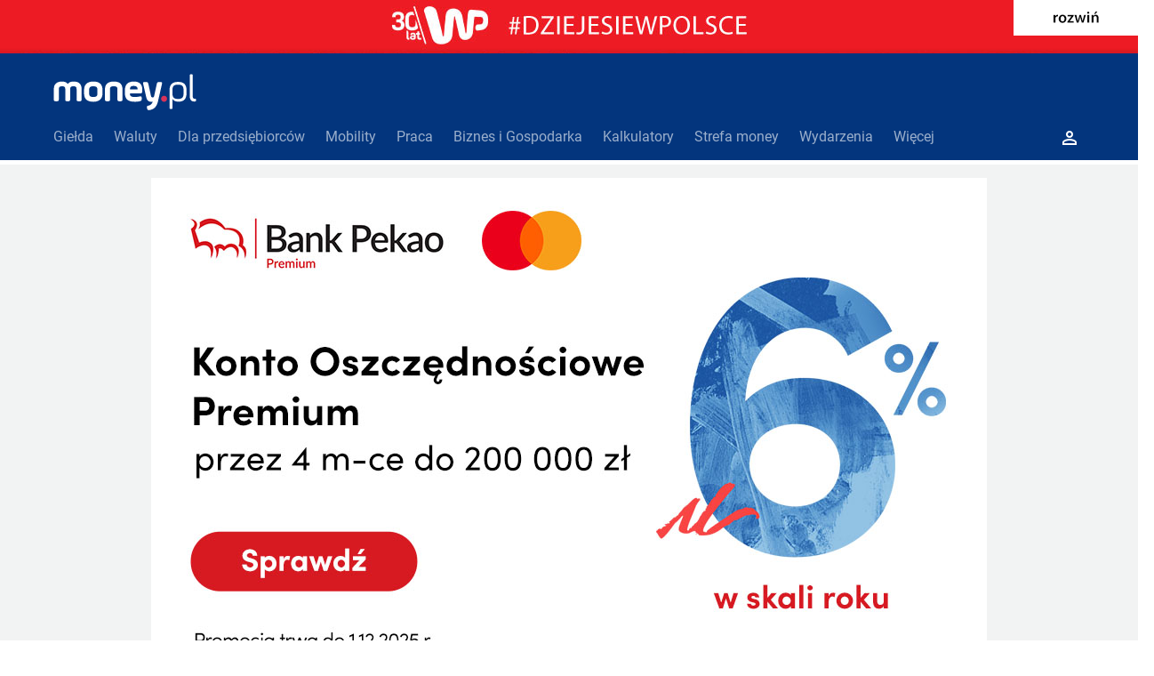

--- FILE ---
content_type: text/css
request_url: https://static1.money.pl/s/forum.css?11a90
body_size: 3509
content:
.f_cat{border:0;font:400 11px Arial;color:#B0B0B0}.f_cat td,.f_cat th{border-bottom:1px solid #F0F0F0;padding:3px 3px 4px 8px}.f_cat th{font:400 11px Arial;color:#4c4c4c}.f_cat .user,.f_cat4 .user{color:#E19671}.f_cat .date a{display:block;color:#B0B0B0}.f_cat .date{font:400 11px Tahoma}.f_cat td+td,.f_cat th+th{text-align:center}.f_cat h3,div.wbl div.f_cat h1{margin:0}.f_cat h3 a,div.wbl div.f_cat h1 a{font:700 14px Arial;color:#3260B2}.f_cat .trd{background-color:#F7F7F7}.f_cat2{margin:-1px 0 0 0}.f_cat2 a{font:400 12px Arial;color:#4C4C4C}.f_cat3 h3{margin:0}.f_cat3 h3 a{font:700 14px Arial;color:#3260B2}.f_cat3 .trd{background-color:#F7F7F7}.f_cat3 .f_cat2{margin:0 0 7px}.f_cat3 .f_cat2 a{font:400 12px Arial;color:#4C4C4C}.f_tab4 th{border-bottom:1px solid #F0F0F0;padding:0 3px 2px 8px;color:#B0B0B0;vertical-align:bottom;font:11px Tahoma}.f_tab4 td{padding:0 3px 2px 8px!important;color:#B0B0B0;vertical-align:middle}.f_tab4 .i1{padding:0!important}.ar3{background:url(//static1.money.pl/i/a3.gif) no-repeat 4px .5em;padding-left:13px}div.wbl div.f_cat h1{font-size:1.17em}.f_list{border:0;font:400 11px Arial;color:#B0B0B0}.f_list td,.f_list th{border-bottom:1px solid #F0F0F0;padding:2px 3px 3px 8px}.f_list th{font:400 11px Arial;color:#4c4c4c}.f_list .ar1,.f_list .ar2{display:block;background:url(//static1.money.pl/i/forum/icon1.gif) no-repeat 0 .4em;padding:2px 2px 2px 14px;font:400 12px Arial}.f_list .ar2{background:url(//static1.money.pl/i/forum/icon2.gif) no-repeat 0 .4em}.f_list .user{color:#E19671}.f_list .user2{color:#B0B0B0}.f_list .date a{display:block;color:#B0B0B0}.f_list .date{font:400 11px Tahoma}.f_list td+td,.f_list th+th{text-align:center}.f_list .trd{background-color:#F7F7F7}.f_list th{background-color:#F7F7F7;font:400 11px Arial;color:#4c4c4c}.f_list span{display:block;background:url(//static1.money.pl/i/a2gr.gif) no-repeat 3px .6em;padding:2px 2px 2px 9px;font:400 11px Tahoma;float:left}.f_list span a{color:#B0B0B0}dl,dt,dd{margin:0;padding:0;border:0;outline:0;vertical-align:baseline}.f_list2{border:0;font:400 12px Arial;color:#4c4c4c}.f_list2 td,.f_list2 th{background-color:#F0F0F0;border-bottom:1px solid #CCC;padding:2px 3px 3px 8px;text-align:left}.f_list2b td,.f_list2b th{background-color:#FFF;border-bottom:1px solid #F0F0F0;padding:2px 3px 3px 8px;text-align:left}.f_list2 th{padding:2px 3px 3px 8px;text-align:left;font:400 11px Arial;color:#B0B0B0}.f_list2 img{margin:0 7px 0 0;float:left}.f_list2 h5{margin:0;padding:4px 0 2px;font:700 12px Arial}.f_list2 h5:hover{text-decoration:underline}.f_list2 .fl{color:#B0B0B0}a.ocen_b1{float:left;display:block;background:#CCC url(//static1.money.pl/i/forum/minus.gif) no-repeat 0 0;width:15px;height:15px;margin-left:5px}a.ocen_b2{float:left;display:block;background:#CCC url(//static1.money.pl/i/forum/plus.gif) no-repeat 0 0;width:15px;height:15px;margin-left:5px}a.ocen_b3{float:left;display:block;background:#CCC url(//static1.money.pl/i/forum/but2.gif) no-repeat 0 0;width:36px;height:15px;margin-left:5px}a.ocen_b1:hover,a.ocen_b2:hover,a.ocen_b3:hover{opacity:.65;filter:alpha(opacity=65);-moz-opacity:.65}.f_list2_footer{background-color:#FFF!important;border-bottom:0!important;padding:7px 3px 7px 8px!important;text-align:left}.ocen_status{float:left;margin-left:40px;font:400 11px Arial;color:#15459C}.f_banki{position:relative;padding:0;color:#B0B0B0;font:Arial,Helvetica,sans-serif;width:591px;height:235px;background:#FFF url(//static1.money.pl/i/forum/bg_hp.jpg) no-repeat 0 0;overflow:hidden!important}.f_banki_sign{position:absolute;top:-15px;left:337px}.f_banki_sign2{position:absolute;top:-22px;left:460px}.f_banki h2.f_banki_title{font:12px Arial;color:#FFF;margin:0;padding:0;position:absolute;top:16px;left:20px}.f_bank_list{position:absolute;top:65px;left:20px;width:300px}.f_banki .f_position{float:left;width:21px;height:21px;color:#FFF;font:700 18px/21px Arial;background:#F53728 url(//static1.money.pl/i/forum/red_dot.gif) no-repeat 0 0;text-align:center;margin-right:8px}.f_banki dl{margin:0;padding:0;width:325px;float:left;padding:6px 0;height:24px;overflow:hidden}.f_banki dt{float:left;width:215px;overflow:hidden}.f_banki dt h5{display:inline;font:700 12px Arial;float:left;margin:0;padding:3px 0 0;color:#0071CE!important}.f_banki dt img{position:relative;top:-2px;margin-left:3px}.f_banki dd{float:left;width:110px}.f_banki dd .fl{font:11px arial;color:#B0B0B0;width:65px;height:15px;overflow:hidden}.f_banki dd .fr{width:45px;overflow:hidden}.f_list2 .count{width:22px;height:20px;color:#4C4C4C;font:700 12px/20px Arial;text-align:center;overflow:hidden;background:#F0F0F0 url(//static1.money.pl/i/forum/g1_dot.gif) no-repeat 0 0}.f_list2 .select2 td{border-bottom:5px solid #eee}.f_list2 .select h5,.f_list2 .select2 h5{color:#F53F00}.f_list2 .select .count,.f_list2 .select2 .count{width:22px;height:20px;color:#FFF;font:700 15px/20px Arial;text-align:center;overflow:hidden;background:#F0F0F0 url(//static1.money.pl/i/forum/g2_dot.gif) no-repeat 0 0}.f_banki2{position:relative;padding:0;color:#B0B0B0;font:Arial,Helvetica,sans-serif;width:791px;height:195px;background:#FFF url(//static1.money.pl/i/forum/bg_tab.jpg) no-repeat 0 29px;overflow:hidden}.f_banki2 .title{position:absolute;top:46px;left:21px;color:#FFF}.f_banki2 .title h2{display:inline;font:400 18px Arial;float:left;margin:0;padding:0 0 15px}.f_banki2 .title p{padding:0;margin:0;font:400 12px Arial;clear:both}.f_banki2 .title .yellow{color:#FFE45C}.f_banki2 ul{margin:1px 0 0}.f_banki2 ul li{float:left;padding:0;margin:0;background:url(//static1.money.pl/i/forum/tab/t.gif) no-repeat 100% 4px;margin:0}.f_banki2 ul li a{display:block;float:left;padding:7px 8px 8px!important;margin:0;color:#0071CE;font-weight:700}.f_banki2 ul li.sel{float:left;padding:0 0 0 3px;background:url(//static1.money.pl/i/forum/tab/t1.gif) no-repeat 0 0!important;margin:0}.f_banki2 ul li.sel a{display:block;float:left;padding:7px 8px 8px 5px!important;background:url(//static1.money.pl/i/forum/tab/t2.gif) no-repeat 100% 0;margin:0;color:#FFF}.f_banki ul{margin:0;padding:0;width:370px;float:left}.f_banki ul img{position:relative;top:5px;margin-right:6px}.f_banki ul h5{margin:0;display:inline;padding:0;font:700 12px Arial}.f_banki ul li{background:url(//static1.money.pl/i/forum/loga_bankow/medal1.gif) no-repeat 0 2px;margin:0;padding:0 0 0 30px}.f_banki ul li.f_medal2{background:url(//static1.money.pl/i/forum/loga_bankow/medal2.gif) no-repeat 0 2px}.f_banki ul li.f_medal3{background:url(//static1.money.pl/i/forum/loga_bankow/medal3.gif) no-repeat 0 2px}.f_banki ul li div{border-bottom:1px solid #CCC;padding:1px 4px 7px}.f_banki_right{float:right;width:110px;padding:85px 10px 0 0}.f_banki_button{font-weight:700;float:right;display:block;background:url(//static1.money.pl/i/forum/but.gif) no-repeat 0 0;width:103px;height:27px;color:#FFF;padding:6px 0 0;text-align:center}.f_banki_full_list{padding-top:10px;font-size:12px;text-align:right;clear:both}.f_banki_full_list a{color:#FFF}.f_banki_footer{color:#15459C;text-align:right;font:400 11px Arial;padding:6px}.f_banki_footer a{color:#15459C}#comments .ml5{margin:-2px 0 0 11px}.f_mod1{background-color:#FFF;width:160px;overflow:hidden;color:#616161;font:400 11px Tahoma}.f_mod1 img,.f_mod1 span{margin:3px 10px 3px 3px;float:left;border:0;padding:0}.f_mod1 .i1{margin:3px 10px 3px 3px;float:left;border:0;padding:0!important;width:42px;overflow:hidden}.f_mod1 .i1 img{margin:0;float:none;border:0;padding:0}.f_mod1 span{width:42px;background:#F7F7F7 url(//static1.money.pl/i/forum/mod/0.gif) no-repeat 0 0}.f_ul1 li{border-bottom:1px solid #F3F3F3;padding:4px;clear:both;width:100%}.f_ul1 h5,.f_ul1 h5 a{color:#E19671;font:700 12px Arial!important;margin:0 0 -1px 0}.f_ul1 li:after{content:".";display:block;height:0;clear:both;visibility:hidden}.f_mod2{background-color:#F8F8F8;width:190px;overflow:hidden;color:#616161;font:400 11px Tahoma;padding:5px 5px 0}.f_mod2 .i1{margin:3px 3px 0 10px;float:right;border:0;padding:0!important;width:42px;overflow:hidden}.f_mod2,f_ul1 li{text-align:right}.f_trg td,.f_trg .w20s2{background-color:#FAFAFA!important}.co1{width:100%;float:left}.co2{width:294px;float:left}.co3{margin-left:4px;width:294px;float:right}.tab5{}.tab5 table{border:0;width:100%;color:#4C4C4C;border-bottom:1px solid #ECECEC;border-collapse:collapse;text-align:left;font-family:Arial;font-size:12px}.tab5 table td{border:0;clear:both;padding:0;vertical-align:top;padding:4px 4px 4px 0}.tab5 .td1{width:294px;padding:1px 0 15px}.tab5 .w20s1{width:20px;background:#FFF url(//static1.money.pl/i/i/sheet.gif) no-repeat 5px 7px;border-left:1px solid #ECECEC}.tab5 .w20s2{width:20px;background:#FFF url(//static1.money.pl/i/i/2sheets.gif) no-repeat 4px 6px;border-left:1px solid #ECECEC}.tab5 img{margin:3px;border:0}.tab5 .t1 td{background-color:#F6F6F6}.tab5 .t1 .t2{background-color:#FFF}.com,.com1{font-weight:700;color:#0056CC}.com,.com1{padding:3px 5px 4px 19px;float:right;background:url(//static1.money.pl/i/i/comment.gif) no-repeat 3px 4px}.com1{padding:0 5px 0 19px;background-position:3px 2px}.com2{border-top:1px solid #e0e0e0;padding-top:2px;margin-top:3px}.com3{padding:0 5px 0 17px;float:left;background:url(//static1.money.pl/i/i/del.gif) no-repeat 2px .2em;opacity:.35;filter:alpha(opacity=35);-moz-opacity:.35;color:#000;margin:3px 5px 4px 0;f}.com4{color:#999;background:url(//static1.money.pl/i/konto/ico_obserw.gif) no-repeat 3px 4px;padding:3px 25px 4px 23px;float:right}.add{background-color:#F6F6F6}.add td{padding-right:7px!important;vertical-align:middle!important}.tF{float:left;width:100%;padding:3px 0 4px;background-color:#F6F5F5;border-bottom:1px solid #CCC;border-top:1px solid #E3E3E3;font:bolder 12px Arial,sans-serif}.tF .fl{margin:0;padding:0 6px;width:288px;float:left}.fr{float:right}.tF1,.tF3,.tF4,.tF5{color:#989898;padding:0 6px 0 19px;background:#F6F5F5 url(//static1.money.pl/i/i/t2.gif) no-repeat 3px 2px}.tF2{color:#989898;background:transparent url(//static1.money.pl/i/i/t1.gif) no-repeat 3px 2px;padding:0 6px 0 19px}.tF3{background-image:url(//static1.money.pl/i/i/t3.gif)}.tF4{padding:0 6px 0 22px;background-image:url(//static1.money.pl/i/i/t4.gif)}.tF5{padding:0 6px 0 22px;background-image:url(//static1.money.pl/i/i/comment.gif);padding:0 6px 0 18px}.tF a{color:#4C4C4C}.tFnews{float:left;width:100%;padding:3px 0 4px;background-color:#F6F5F5;border-bottom:1px solid #CCC;border-top:1px solid #E3E3E3;text-align:center;font-size:11px;margin-bottom:10px}.tFnews img{margin:2px 5px 0 0}.tFnews a.ns44{background:url(//static1.money.pl/i/a5.gif) no-repeat 0 .8em;padding:5px 0 0 15px!important}.fresh{background-color:#FFFFA0}.user{color:#E07049}.user_profil{font:9px Arial;position:relative;top:-1px;color:#4889E1}.expert_prawo{background-image:url(//static1.money.pl/i/forum/expert_prawo_red.gif);background-repeat:no-repeat;background-position:100% 1px}.expert_prawo .dt{margin-top:20px}.p15{padding-left:15px}.sep10{padding:10px;float:left}.center{text-align:center!important}.inp2{font:400 12px Arial;text-indent:2px;color:#4C4C4C;border-left:1px solid #747474;border-top:1px solid #747474;padding:3px 0}.btn2{font:700 12px Arial;background:#2B73C6;color:#FFF;border:1px solid #1D56A9;height:21px}.sold{background:#FFF url(//static1.money.pl/i/praca/sold.gif) no-repeat 50px 30px;width:100%}.msp_c3 .sold{background:#FFF url(//static1.money.pl/i/praca/sold.gif) no-repeat 50% 30%;width:100%}.sold .trl{background-color:transparent!important}.sold .ns8a td,.sold .pink,.sold .aqua,.sold a,.sold .ns8d{color:#BFBFBF!important}#comments .dt,.tab5 .dt{position:relative}.dt .glosy_form{float:right;left:455px;top:0;text-align:right;padding:0}.dt .glosy_form .up{color:#39c408;text-align:right}.dt .glosy_form .down{color:#c40808;text-align:right}.dt .glosy_form table{width:80px;border:0}.dt .glosy_form td{vertical-align:middle;padding:0;font-size:10px;width:20px}.dt .glosy_form td a{cursor:pointer}.link_ar{background:url(//static1.money.pl/i/a5.gif) 0 7px no-repeat;padding:2px 0 2px 7px;margin-right:4px;color:#848484;font-size:11px}.a14b{font:700 14px Arial}.wakacje .ul1.ns1 li{overflow:hidden}.ul_gal_2{margin:9px 0 0 10px}.ul_gal_2 li{width:18.5%;float:left;padding:9px 4px}.ul_gal_2 img{float:left;margin:0 0 4px;border:1px solid #D8DCE5;padding:1px}.ul_gal_2 p{padding:0;margin:0}.ul_gal_2 em{font-style:normal}.more1{background:url(//static1.money.pl/i/moto/arrow1.gif) no-repeat 100% .4em;display:block;margin-right:8px;float:right;padding:3px 14px 3px 0}#footer{width:960px}.lista.zajawki li{padding:5px 0 12px 7px;background:url(//static1.money.pl/i/a5.gif) 0 11px no-repeat}.lista.zajawki h2{font:700 12px/16px Arial;margin:0 0 5px}.lista.zajawki p{margin:0}

--- FILE ---
content_type: text/css
request_url: https://static1.money.pl/s/mpl_header.css?c2417
body_size: 4610
content:
@import url(//fonts.googleapis.com/css?family=Open+Sans:300,600,700,400&subset=latin,latin-ext);#body{background:none!important}@font-face{font-family:LatoHeader;src:url(f-temporary/LatoLatin-Black.eot);src:url(f-temporary/LatoLatin-Black.eot?#iefix) format("embedded-opentype"),url(f-temporary/LatoLatin-Black.woff) format("woff"),url(f-temporary/LatoLatin-Black.ttf) format("truetype");font-weight:900;text-rendering:optimizeLegibility}@font-face{font-family:LatoHeader;src:url(f-temporary/LatoLatin-Bold.eot);src:url(f-temporary/LatoLatin-Bold.eot?#iefix) format("embedded-opentype"),url(f-temporary/LatoLatin-Bold.woff) format("woff"),url(f-temporary/LatoLatin-Bold.ttf) format("truetype");font-weight:700;text-rendering:optimizeLegibility}@font-face{font-family:LatoHeader;src:url(f-temporary/LatoLatin-Regular.eot);src:url(f-temporary/LatoLatin-Regular.eot?#iefix) format("embedded-opentype"),url(f-temporary/LatoLatin-Regular.woff) format("woff"),url(f-temporary/LatoLatin-Regular.ttf) format("truetype");font-weight:400;text-rendering:optimizeLegibility}a{outline:0}#mpl_header2 ul li{padding:0;line-height:10px}#dzialy ul:after{content:".";display:block;height:0;clear:both;visibility:hidden}#mpl_header2{background:#02418f url(//static1.money.pl/i/header/short-header_bg.gif) 0 0 repeat-x;padding-top:25px;position:relative}#mpl_header2 a{text-decoration:none}#mpl_header2 a:hover{text-decoration:underline}#mpl_header2 .inside{position:relative}#mpl_header2 .inside,.xxl2{margin:0 auto;width:1006px!important}#mpl_header2 .logo{line-height:0}#mpl_header2 .logo img{margin:0;float:left;border:0}#mpl_header2 .logo-plus{margin-left:15px}#mpl_header2 .mpl_logo{margin:0;padding:0;width:100%;height:63px;line-height:0}#mpl_header2 .mpl_topbox{position:absolute;top:-22px;left:0;width:970px;padding:2px 0 0}#mpl_header2 .grupa_mpl{float:left}#mpl_header2 .grupa_mpl a,.grupa_mpl span{font:400 11px Tahoma,Helvetica,sans-serif;color:#889cc2;padding:0 2px 0 3px}#mpl_header2 .grupa_mpl span{font-weight:400}#mpl_header2 .subskrypcja{float:right;margin:-1px 0 0}#mpl_header2 .subskrypcja a{color:#fff;font:700 11px Arial,Helvetica,sans-serif;background:url(//static1.money.pl/i/header/ar1.png) 0 3px no-repeat;padding-left:10px}#mymoney_log2{float:right;font:400 11px Arial,Helvetica,sans-serif;margin:-1px 0 0 0;height:16px;overflow:hidden}#mymoney_log2 a{color:#fff;font:700 11px Arial,Helvetica,sans-serif;background:url(//static1.money.pl/i/header/ar1.png) 0 5px no-repeat;padding:2px 10px;float:left}#mymoney_log2 span{padding-left:4px;font-weight:400}#mymoney_log2 .out{background:url(//static1.money.pl/i/header/out.png) 0 0 no-repeat;font-weight:400;padding-left:18px}#mymoney_log2 .mymoney_log_ico.username{width:90px;position:relative;overflow:hidden}#mymoney_log2 .mymoney_log-in_ico{background:url(//static1.money.pl/i/header/log-in.png) 0 0 no-repeat;padding-left:18px}#mymoney_log2 .mymoney_log_ico.username .overlay{position:absolute;right:0;top:0;height:14px;background:url(//static1.money.pl/i/mny_head_login_overlay.png) repeat-y right top;padding:0 17px}#mymoney_log2 .notify_mails{margin:0 0 0 3px;height:14px;float:left;background:url(//static1.money.pl/i/header/notify_mails.png) no-repeat 100% 5px;margin-right:3px}#mymoney_log2 .notify_mails .count{background:#c72525 url(//static1.money.pl/i/mny_head_mail.png) no-repeat 3px center;float:left;color:#fff;font-weight:700;font-size:10px;padding:0 4px 2px 17px;border-radius:2px;margin-right:3px}#mymoney_log2 .notify_mails .count:hover{text-decoration:none}#mpl_header2 .startzmoney,#headerpit2013{position:absolute;right:220px;top:11px;width:230px;margin:auto!important;float:none!important}#mpl_header2 .szukaj{float:right;background:#4368a7 url(//static1.money.pl/i/header/szukaj-bg.png) 8px 9px no-repeat;width:187px;position:relative;margin:15px 10px 0 0;height:31px;border-radius:3px}#mpl_header2 .szukaj form,.szukaj p{border:0;line-height:3;margin:0;padding:0}#mpl_header2 .szukaj input[type=text]{border:0;color:#fff;font:400 11px/31px Arial,Helvetica,sans-serif!important;margin:0;padding:inherit;float:left;background:0 0;text-indent:28px;height:31px;padding:0}#mpl_header2 .but{height:20px!important;width:28px;color:#fff;text-indent:-9999em;background:url(//static1.money.pl/i/header/but.png) 50% -2px no-repeat!important;display:inline-block;cursor:pointer;float:right;margin:5px 0!important;border-left:1px solid #5677b0!important;border:0}#pogoda{color:#6B88BA;font:400 11px Arial,Helvetica,sans-serif;left:auto!important;margin-bottom:8px;position:absolute;right:0;top:15px;z-index:100;border-bottom:1px solid #eee;width:165px;padding:0 7px 3px 103px}#pogoda a{display:block;height:20px;color:#000;float:left;text-align:right;width:145px;padding:0}#pogoda img{border:0;margin:0 0 -6px 5px}#pogoda span{padding-left:18px}#pogoda a.more{color:#6b88ba;background:url(//static1.money.pl/i/header/ar2.gif) 11px 8px no-repeat!important;height:20px;text-indent:-999em;width:20px;text-align:center;clear:none;position:relative;float:right;margin:0}#pogoda .inpogoda{background:#fff;position:absolute;z-index:10;border:1px solid #666;width:180px;left:78px;top:23px;padding:10px 0 5px 15px}#pogoda .inpogoda a{background:0 0;display:inline-block;width:75px;color:#000;text-align:left}#dzialy{background:0 0;padding:0;clear:both;margin:0}#dzialy ul{list-style:none;overflow:hidden;margin:3px 0 0 4px;clear:both;padding-left:0}#dzialy li{float:left;height:22px;margin-right:1px}#dzialy li.sel{background:url(//static1.money.pl/i/header/menu_dzial_sel.png) no-repeat scroll 100% -25px transparent;border:0}#dzialy li.sel a{background:url(//static1.money.pl/i/header/menu_dzial_sel.png) no-repeat scroll 0 0 transparent;padding:3px 1px 6px 6px;margin-top:0;margin-right:6px!important}#dzialy a{margin:0 3px 0 0;color:#fff;padding:1px 1px 6px 6px;font:700 12px Arial,Helvetica,sans-serif;float:left}#mny-sites{background:#fff;margin:0 0 0!important;padding:3px 0 0;clear:both}#mny-sites a{color:#333;margin-top:2px!important}#mny-sites li{padding-right:4px;margin-left:4px}#mny-sites li.sel{background:url(//static1.money.pl/i/header/dziala.png) 100% -22px no-repeat;border:0;margin-left:0}#mny-sites li.sel a{color:#fff;background:url(//static1.money.pl/i/header/dziala.png) 0 0 no-repeat;padding:4px 3px 4px 9px;margin-top:0!important}#mpl_header2 .mny-links-hide{display:none}#dzialy #sf-mny-links{margin-top:3px}#dzialy #sf-mny-links li,#dzialy #tech-mny-links li{height:25px!important}#dzialy #sf-mny-links li>a{padding-top:4px}#sf-mny-links>li a,#direct-mny-links>li a,#msp-mny-links>li a,#prawo-mny-links>li a,#manager-mny-links>li a,#moto-mny-links>li a,#dom-mny-links>li a,#praca-mny-links>li a,#wakacje-mny-links>li a,#forum-mny-links>li a,#tech-mny-links>li a{padding-top:4px!important}#mtop2{padding:7px 0 7px 2px;clear:both}#mtop2 p{float:left;margin:0;padding:0}#mtop2 a{color:#fff;font:700 11px Arial,Helvetica,sans-serif;padding:0 0 7px 4px;margin:0 5px 0 4px}#mtop2 p.sel{background:url(//static1.money.pl/i/mpls/menu_dzial_sel.gif) 100% -23px no-repeat;padding:0 0 7px 5px;margin:0 4px 0 0}#mtop2 p.sel a{background:url(//static1.money.pl/i/mpls/menu_dzial_sel.gif) 0 0 no-repeat;margin:0 6px 0 0;padding:0 2px 7px 8px}#mpl_header2 .pwn{background-color:#fafafa;border:2px solid #ddd;margin-top:-2px;position:absolute;width:650px;z-index:1;top:20px;padding:20px}#mpl_header2 .bar1 ul{border-bottom:1px solid #e0e5ed;display:inline;float:left;margin-left:5px;width:100%;padding:0}#mpl_header2 .bar1 ul li{color:#454545;display:inline;float:left;font-size:11px;padding:5px 5px 8px 0!important}#mpl_header2 .bar1 ul li a{color:#737373;font-weight:400;padding:0 3px!important}#mpl_header2 .info_bar{background:url(//static1.money.pl/i/info_bar.gif) 0 1px no-repeat;float:left;height:42px;width:624px}#mpl_header2 .info_bar .l1,.info_bar .l2{color:#858585;display:block;float:left;font-weight:700;left:191px;position:relative;top:10px;width:120px}#mpl_header2 .info_bar .l2{left:282px;width:85px}#mpl_header2 .bar1{padding-right:15px;position:absolute;top:5px;right:-5px}#mpl_header2 .tool{top:37px;right:0;position:absolute;width:188px}#mpl_header2 .naskrot{background:url(//static1.money.pl/i/header/ar.png) 95% 50% no-repeat;position:absolute;bottom:6px;width:60px;right:116px!important;color:#fff!important;font:400 11px Arial,Helvetica,sans-serif;display:block;cursor:pointer;padding:4px 4px 4px 12px;top:-23px;left:621px;height:14px}#mpl_header2 .toolbox{width:670px;height:280px;display:none;z-index:9999999}#mpl_header2 .naskrot a{color:#889cc2}#mpl_header2 .tool .ad1 a{position:absolute;top:39px;left:-27px;color:#fff;background:#009D59;font:700 11px Arial;display:none;padding:2px 6px 4px}#mpl_header2 .adv{width:auto;overflow:visible;clear:none;background:0 0;margin:auto!important}#mpl_header2 .adv a,#mpl_header2 a.adv{text-decoration:underline;border:0!important}.gal_hor_1{border:1px solid #EEE;padding:9px 15px;display:inline-block;width:auto;margin:20px 0;text-align:left}.gal_hor_1 ul{display:block;margin:0;overflow:hidden}.gal_hor_1 ul li{display:block;float:left;width:auto;padding:0;clear:none;border:0;margin:5px 0 8px 15px}.gal_hor_1 ul li a{display:block;padding-bottom:3px}.gal_hor_1 ul li:first-child{margin-left:0}.gal_hor_1 .ac{color:#807F7F;font:11px Tahoma}.gal_hor_1{*display:inline}.gal_hor_1 .ns8{clear:both}#dzialy ul{overflow:visible!important}#dzialy ul .level1{display:none;clear:both;padding:5px 0;margin:0;position:absolute;top:22px;background:#5d5d5d url(https://money.wpcdn.pl/i/gielda/menu_drop1.png) 0 0 repeat-x;width:180px;z-index:55001;overflow:hidden}#dzialy .level1 li{width:100%;word-wrap:normal;height:auto}#dzialy .level .Hover>a{font:400 12px Arial;border-bottom:1px solid #919191;padding:5px 0 2px;margin:0 10px;display:block;float:none;text-decoration:none}#dzialy .okno3{display:none}#dzialy .Hover .okno3{background:#f5f5f5;position:absolute;left:180px;margin:0!important;box-shadow:2px 2px 2px #888}#dzialy .Hover:hover{background:#f5f5f5}#dzialy .Hover:hover .okno3{display:block!important}#dzialy .Hover .okno3 a{color:#171717}#dzialy .Hover>a{width:163px;border-top:1px solid #919191;padding:2px 0 1px}#dzialy .Hover a{padding:2px 0!important;margin:0 10px;font-weight:400;line-height:18px;background-image:none!important}#dzialy .Hover:hover>a{color:#000;border-top:1px solid #f5f5f5}#dzialy .Hover .full{background:url(//static1.money.pl/i/gielda/ar6.gif) 99% 9px no-repeat!important}#dzialy .Hover:hover .full{background:url(//static1.money.pl/i/gielda/ar5.gif) 99% 9px no-repeat!important}#dzialy .wiecej{padding-right:10px!important;background:url(//static1.money.pl/i/gielda/ar7.gif) 100% 5px no-repeat!important;display:inline-block;text-indent:-9999em}.Level2{margin:0;width:181px;padding:0 6px}.Level2 a{border-bottom:1px solid #dfdfdf;display:block;width:166px;padding-left:8px}#dzialy .Hover .okno3 .more{text-align:right;padding-right:10px!important;display:block;margin-right:8px!important;background:url(https://money.wpcdn.pl/i/gielda/ar3.gif) 100% 11px no-repeat!important;width:155px;text-transform:uppercase;font-size:10px}#sf-mny-links>li,#direct-mny-links>li,#msp-mny-links>li,#prawo-mny-links>li,#manager-mny-links>li,#moto-mny-links>li,#dom-mny-links>li,#praca-mny-links>li,#wakacje-mny-links>li,#forum-mny-links>li{position:relative;height:25px!important}#tech-mny-links>li{position:relative}#sf-mny-links>li.sel,#sf-mny-links>li.sel,#direct-mny-links>li.sel,#msp-mny-links>li.sel,#prawo-mny-links>li.sel,#moto-mny-links>li.sel,#dom-mny-links>li.sel,#praca-mny-links>li.sel,#wakacje-mny-links>li.sel,#forum-mny-links>li.sel,#tech-mny-links>li.sel{background:url(https://money.wpcdn.pl/i/gielda/menu_dzial_sel.png) no-repeat 100% -25px!important}#sf-mny-links>li.sel>a,#sf-mny-links>li.sel>a,#direct-mny-links>li.sel>a,#msp-mny-links>li.sel>a,#prawo-mny-links>li.sel>a,#moto-mny-links>li.sel>a>a,#dom-mny-links>li.sel>a,#praca-mny-links>li.sel>a,#wakacje-mny-links>li.sel>a,#forum-mny-links>li.sel>a,#tech-mny-links>li.sel>a{background:url(https://money.wpcdn.pl/i/gielda/menu_dzial_sel.png) no-repeat 0 0!important}#dzialy #sf-mny-links li .okno3 li{height:auto!important;padding:2px 0}.Hover.adv{background:#003!important;font-weight:700!important;border-bottom:1px solid #666}.Hover .adv{background:#014293!important}.Hover.adv a,.Hover .adv a{border-top:1px solid #003!important;text-decoration:none!important;color:#fff!important}.Hover.adv a:hover,.Hover .adv a:hover{color:#fff!important}.gad{padding:10px}.facebook_top{position:absolute;top:2px;right:100%}#mpl_header2 #dzialy{width:100%;z-index:1000000;background:url(//static1.money.pl/i/header/dzialy-bg.gif) 0 0 repeat-x #fff;position:relative}#mpl_header2 #dzialy .szukaj{position:absolute;top:50%;left:100%;margin:-2px 0 0 5px;padding:0;width:103px;background:0 0}#mpl_header2 #dzialy .szukaj .szukaj{position:static;width:103px;height:28px;background:#949494;margin:0}#mpl_header2 #dzialy .szukaj input[type=text]{width:67px!important;height:28px;line-height:28px;padding:0 3px 0 8px;color:#fff;background:0 0;text-indent:5px}#mpl_header2 #dzialy .szukaj .but{background:url(//static1.money.pl/i/header/but2.gif) no-repeat 100% 50%!important;width:25px;height:28px;padding:0}#mpl_header2 #dzialy.fixed{position:fixed;height:57px;top:0}#mny-sites img{float:left;margin:-1px 3px 0 -10px}#mny-sites .green{color:#22a620}#mny-sites .blue{color:#134294;margin-right:0;padding-right:0}.polecacz{background:#f5f5f5;padding:15px;border-top:1px solid #d9d9d9;border-bottom:2px solid #d9d9d9;position:relative}.polecacz a{background:#fff;-webkit-border-radius:3px;border-radius:3px;width:85px;height:18px;overflow:hidden;border:1px solid #DCD9D9;border-bottom:2px solid #DCD9D9;margin:0 0 0 4px;display:inline-block;text-align:center;-webkit-box-shadow:3px 3px 3px 0 #E9E9E9;box-shadow:3px 3px 3px 0 #E9E9E9;color:#848484;font:400 11px/11px Arial,Helvetica,sans-serif;padding:46px 0 0}.polecacz a.drukuj{background:#fff url(//static1.money.pl/i/polecacze.png) no-repeat 0 10px;width:64px}.polecacz a.kalkulatory{background:#fff url(//static1.money.pl/i/polecacze.png) no-repeat -64px 10px;width:64px}.polecacz a.link{background:#fff url(//static1.money.pl/i/polecacze.png) no-repeat -128px 10px;width:64px}.polecacz a.czytam{padding-top:35px;height:29px;background:#fff url(//static1.money.pl/i/polecacze.png) no-repeat -192px 10px;width:64px}.polecacz a.poczta{padding-top:35px;height:29px;background:#fff url(//static1.money.pl/i/polecacze.png) no-repeat -256px 10px;color:#4368a7;width:64px}.polecacz #link_box,.polecacz #czytam_box{margin:15px 0 0;padding:15px 0 0}.polecacz #link_box{background:url(//static1.money.pl/i/polecacze_line1.png) no-repeat center top}.polecacz #czytam_box{background:url(//static1.money.pl/i/polecacze_line2.png) no-repeat center top}.polecacz #czytam_box textarea{width:529px}.polecacz #czytam_tooltip{width:177px;height:43px;background:url(//static1.money.pl/i/polecacze_tooltip.png) no-repeat center top;position:absolute;right:32px;top:-32px;font-size:10px;font-family:Arial,Helvetica,sans-serif;text-align:center;padding:12px 0 0}.polecacz textarea{border:1px solid #d9d9d9;padding:8px;color:#333;font-size:11px;width:614px;resize:none;font-family:Arial,Helvetica,sans-serif;height:16px}.polecacz_small{background:#f5f5f5;padding:15px;border-top:1px solid #d9d9d9;border-bottom:2px solid #d9d9d9;position:relative}.polecacz_small a{background:#fff;-webkit-border-radius:3px;border-radius:3px;width:28px;height:28px;overflow:hidden;border:1px solid #DCD9D9;border-bottom:2px solid #DCD9D9;margin:0 0 0 4px;display:inline-block;text-align:center;-webkit-box-shadow:3px 3px 3px 0 #E9E9E9;box-shadow:3px 3px 3px 0 #E9E9E9}.polecacz_small a.drukuj{background:#fff url(//static1.money.pl/i/polecacze_small.png) no-repeat 0 7px}.polecacz_small a.kalkulatory{background:#fff url(//static1.money.pl/i/polecacze_small.png) no-repeat -28px 7px}.polecacz_small a.link{background:#fff url(//static1.money.pl/i/polecacze_small.png) no-repeat -56px 7px}.polecacz_small a.czytam{background:#fff url(//static1.money.pl/i/polecacze_small.png) no-repeat -84px 7px}.polecacz_small #link_box,.polecacz_small #czytam_box{margin:15px 0 0;padding:15px 0 0}.polecacz_small #link_box{background:url(//static1.money.pl/i/polecacze_line1.png) no-repeat -130px top}.polecacz_small #czytam_box{background:url(//static1.money.pl/i/polecacze_line2.png) no-repeat -165px top}.polecacz_small #czytam_box textarea{width:350px}.polecacz_small .pol_tooltip{width:177px;height:43px;background:url(//static1.money.pl/i/polecacze_tooltip.png) no-repeat center top;position:absolute;font-size:10px;font-family:Arial,Helvetica,sans-serif;text-align:center;padding:12px 0 0}.polecacz_small #czytam_tooltip.pol_tooltip{right:-58px;top:-32px}.polecacz_small #link_tooltip.pol_tooltip{right:-22px;top:-32px}.polecacz_small #kalk_tooltip.pol_tooltip{right:16px;top:-32px}.polecacz_small #drukuj_tooltip.pol_tooltip{right:52px;top:-32px}.polecacz_small textarea{border:1px solid #d9d9d9;padding:8px;color:#333;font-size:11px;width:430px;resize:none;font-family:Arial,Helvetica,sans-serif;height:16px}.startzmoney .nr{background:#ededed;font-weight:700;color:#919191;padding:4px 8px;-webkit-border-radius:15px;-moz-border-radius:15px;border-radius:15px;margin:0 8px 0 0;display:inline-block}.startzmoney .icon1{background:url(//static1.money.pl/i/startzmoney_txt_icon1.png) no-repeat center;padding:6px 17px}.startzmoney .startzmoney-krok{margin:0 0 5px;text-align:left;font-size:12px;font-family:Arial,helvetica,sans-serif;color:#535353}.startzmoney .underline{color:#003885;text-decoration:underline}.startzmoney .txt.fl{width:460px;padding-top:4px;text-align:left;border-top:0!important;padding-left:0!important;padding-bottom:0!important;padding-right:0!important;font-size:12px;font-family:Arial,helvetica,sans-serif;color:#535353}.startzmoney .txt.fl strong{display:inline;margin:0}.startzmoney .ff_icon{width:469px;height:59px;margin:0 auto;text-align:center;background:url(//static1.money.pl/i/startzmoney_ff_img1.jpg) no-repeat;padding:27px 0 0 1px}.startzmoney img{margin:0 auto}.startzmoney .modalwindow-content{text-align:center}.fancybox-outer div:after{display:none!important}

--- FILE ---
content_type: text/css
request_url: https://static1.money.pl/s/print.css?737a8
body_size: 902
content:
*{overflow:visible!important}#mtop,#bar,#pt,#footer,#cr,#cl,#mnytop *,#mnysky *,#comments,#mnyscr *,#mny_kropek,#wykop_ico,#u_bar{display:none}#ctnt #cr_g{display:none}#ctnt #main_g{width:auto}#right_c,#w_pt{display:none}.w_c2 .w_left{width:auto}.msp_c3,.msp_c2,.msp_hp,.msp_c1{width:auto}.msp_c3 .left,.msp_c3 .right{display:none}.msp_c3 .center{width:auto}.msp_c2 .left{display:none}.msp_c2 .right{width:auto;float:none}.c2w,.c3{background:0 0}.p_c3,.p_c2{width:auto}.tFnews,.hdrs{display:none}.cmt,.cmw{float:none;width:auto}.col2 .right{display:none}.col2 .left{float:none;width:auto!important}#praca{width:auto;margin:auto}#praca .right{display:none}#praca .left{float:none;width:auto!important;display:block}.cmw #ap_tresc{width:auto!important}.p_flash,.flash,object,embed{display:none}#main{width:auto;background-color:#FFF!important}body{background:#ddd url(/i/trans.gif) no-repeat 0 0!important}.mpl_all,.mpl_left{width:auto!important;float:none}.mpl_left .kategoria{width:auto!important;float:none}.mpl_left .wbl365{width:auto!important}.mpl_left .box1{display:block!important;float:none!important}.mpl_left ul.tab_3{display:none}.mpl_left .ti,.mpl_left .rate1{text-indent:0;height:auto;width:auto;padding-right:1em}.mpl_left .suwak1,.mpl_left .suwak4{display:none}.mpl_left .icon_print{display:none}.mpl_right{display:none}#mpl_header2{display:none}#cr_g2{display:none}#main_g2{width:100%}.c3_g2,.c3_g{background:0 0}.mobilny2,.funkc_box,.logo,.fb2,.polecacz,.polecacz_small,table.takze,ul.takze,.gnz_inner,.xmobile,.fb-like.fb_iframe_widget,#startzmoney-ch,.xmobile,.startzmoney,.logo,.fb2,.polecacz,table.takze,.n_takze,.lista_art,div.pager,.tagi,.klucze{display:none}.fr.bld.mt10,.fl.bld.mt10,.fl.ac.mt10,.funkc_box,.mpl_header2,.szukaj,.w_pt,#dzialy,#popek,.a12b,.mpl_logo,.naskrot,.startzmoneybaner,iframe,.path,form,.czytajw,.dt,#technologie .ac b,.b630.tlo_szare.kategorie.wyszukiwarka,.corner,.corners,.box_znajdz_lekarza{display:none}.b630.tlo_szare.kategorie.wyszukiwarka,.wbl.podobne,.corner .hd{display:none}.Nextclick_Widget_Container,.tags_txt,#tag_cloud_c,#nokaut_waski,div#nokaut_waski,#nokaut_waski div,#nokaut_waski span,.nokaut_product_box,.nokaut_middle,.nokaut_ver1,ul.ul_links,.nokaut_item,.onreklama1{display:none;border:0}.wbl .wbl .box3 .mt5 .w_pd,.hd2 h4 a,.ul1.mt5.ml10.mb5,.wbl .box table.tab3,.more1,.market_offer{display:none;border:0}.autors_box,.box3{border:0}.wbl #main .col2 .left .wbl .wbl div.hd1,.wbl #main .box div.hd1,.wbl #main .hd1 h4 a{display:none;border:0}.uokno,#dymek,span.n_takze.xmobile{border:0;display:none!important}#afbd_3040651m,#afbd_3040651bg,#afbd_3040651c,#afbd_3040651cb,object,embed,param,.inuokno,div[class*="__bc"],#ibm{border:0;display:none!important}

--- FILE ---
content_type: text/javascript
request_url: https://std.wpcdn.pl/wpjslib6/wpjslib-sgap.js
body_size: 174776
content:
/*! @WPM ! WPJSlib ES6 production 2.5.531 2.5.531/wpjslib-chunk-sgap-wpjslib-sgap.js (2025-11-26 15:20:18) */(()=>{"use strict";var __webpack_modules__={17:(t,e,n)=>{n.d(e,{A:()=>A});var r=n(8695),o=n(4003),i=n(7743),a=n(8522),c=n(3882),u=n(1822),s=n(76),l=[],f=[],d={tcf:4};c.A.mode&&(d.devel=1),u.A.gdprActionsLog=l,u.A.gdprCauseData=f,u.A.gdprStatsData=d;var p=["manage","expired","legacy"],v=["error"].concat(["settings","partners"],p);const A=function(t,e,n){v.includes(t)&&(d[t]=1);var c=(0,o.gT)();d.gvl=(null==c?void 0:c.vendorListVersion)||-1,d.policy=(null==c?void 0:c.policyVersion)||-1;var u=Object.assign({},e,d,{card:(0,r.q)(),time:Math.round((0,i.tB)())});if(p.includes(t)||l.push(t),n){var A=u.cause;(0,a.A)(n,A),f.push("".concat(A," (").concat(n.message,")"))}(0,s.A)(void 0,Object.assign({},u),"gdpr_".concat(t),{useLink:!0})}},19:(t,e,n)=>{n.d(e,{A:()=>st});var r=n(8042),o=n(869),i=n(9387),a=n(7696),c=n(8652),u=n(5058),s=n(7924),l=n(3823);function f(t,e){return function(t){if(Array.isArray(t))return t}(t)||function(t,e){var n=null==t?null:"undefined"!=typeof Symbol&&t[Symbol.iterator]||t["@@iterator"];if(null!=n){var r,o,i,a,c=[],u=!0,s=!1;try{if(i=(n=n.call(t)).next,0===e){if(Object(n)!==n)return;u=!1}else for(;!(u=(r=i.call(n)).done)&&(c.push(r.value),c.length!==e);u=!0);}catch(t){s=!0,o=t}finally{try{if(!u&&null!=n.return&&(a=n.return(),Object(a)!==a))return}finally{if(s)throw o}}return c}}(t,e)||function(t,e){if(t){if("string"==typeof t)return d(t,e);var n={}.toString.call(t).slice(8,-1);return"Object"===n&&t.constructor&&(n=t.constructor.name),"Map"===n||"Set"===n?Array.from(t):"Arguments"===n||/^(?:Ui|I)nt(?:8|16|32)(?:Clamped)?Array$/.test(n)?d(t,e):void 0}}(t,e)||function(){throw new TypeError("Invalid attempt to destructure non-iterable instance.\nIn order to be iterable, non-array objects must have a [Symbol.iterator]() method.")}()}function d(t,e){(null==e||e>t.length)&&(e=t.length);for(var n=0,r=Array(e);n<e;n++)r[n]=t[n];return r}const p=function(t){var e=(0,i.Df)("blockPrebidS2S");if(e){var n=(0,s.SU)()||{};Object.entries(e).forEach(function(e){var r=f(e,2),o=r[0],i=r[1],a=o.startsWith("!"),c=a?n[o.slice(1)]:n[o];(a?!c||!i.includes(c):i.includes(c))&&(0,l.A)(t,function(t,e){var n;null!==(n=e.campaign)&&void 0!==n&&null!==(n=n.creative)&&void 0!==n&&null!==(n=n.source)&&void 0!==n&&n.external&&delete e.campaign})})}};var v=n(5002),A=n(2322),m=n(1187),y=n(9571),b=n(5507),h=n(8456),g=n(9835),w=n(5156),S=n(5267),_=n(4735),O=n(6943),P=n(1923),k=n(1822),j=n(847),T=n(328),I=n(1375),C="GafAPI";const E=function(t,e){if((0,O.A)(t)){var n,o;if(e===r.fJ){(0,w.A)("".concat(C,"HEADContext"));var i=t.sda,a=t.targeting;if((0,_.A)(i)&&(0,w.A)("".concat(C,"HEADSDAPresent")),a){var c=a.query;if(c){var u=c.advSlots;u&&((0,v.xF)()===v.eo||["006,010","010,006"].includes(u)||(0,P.A)('Change "advSlots" to "006,010" (is "'.concat(u,'").'),"task"),(0,S.A)({message:C,path:"AdvSlots",fileName:u},1e3))}}}if((0,m.dn)(t),k.A.isRobot=(0,m.SD)("isRobot"),k.A.dfpConfigTs=null===(n=(0,m.SD)("dfpConfig"))||void 0===n?void 0:n.timestamp,k.A.maConfigTs=null===(o=(0,m.SD)("maConfig"))||void 0===o?void 0:o.timestamp,(0,b.N)((0,m.SD)("dsa")),(0,h.M)((0,m.SD)("minor")),(0,T.A)().isSigmaTestActive){var s=(0,m.SD)("bp");s&&(0,g.S)(s)}var l=(0,m.eI)();l&&(0,j.A)("WPgeo",l),(0,I.A)((0,m.SD)("directOnly"))&&(0,y.cV)(!0);var f=(0,A.x4)("prebid");f&&f.updateCurrency()}};var M=n(8830);const x=function(t){(0,l.A)(t,function(t,e){var n;null!==(n=e.campaign)&&void 0!==n&&null!==(n=n.creative)&&void 0!==n&&null!==(n=n.source)&&void 0!==n&&n.external&&(e.campaign.adm.creations[0].type=M.K2)})};var D=n(344);const L=function(t,e){var n=t.targeting,r=t.gfp,o=n.DFPHASH;if((0,D.F)(r,e)<250){var i=(0,D.M)(30,e);t.originalFPData={DFPHASH:o,roshash:t.roshash,gfp:t.gfp},n.DFPHASH=(0,D.M)(30),t.gfp=i,t.roshash=i}};const R=function(t,e){(0,l.A)(t,function(t,n){(0,O.A)(n.dfpConfig)&&L(n.dfpConfig,e)})};const N=function(t){(0,l.A)(t,function(t,e){e.isItr=1,(0,O.A)(e.dfpConfig)&&(e.dfpConfig.placement="".concat(e.dfpConfig.placement,"_itr"))})};var B=n(3825),U=n(8343);function V(t,e){return function(t){if(Array.isArray(t))return t}(t)||function(t,e){var n=null==t?null:"undefined"!=typeof Symbol&&t[Symbol.iterator]||t["@@iterator"];if(null!=n){var r,o,i,a,c=[],u=!0,s=!1;try{if(i=(n=n.call(t)).next,0===e){if(Object(n)!==n)return;u=!1}else for(;!(u=(r=i.call(n)).done)&&(c.push(r.value),c.length!==e);u=!0);}catch(t){s=!0,o=t}finally{try{if(!u&&null!=n.return&&(a=n.return(),Object(a)!==a))return}finally{if(s)throw o}}return c}}(t,e)||function(t,e){if(t){if("string"==typeof t)return F(t,e);var n={}.toString.call(t).slice(8,-1);return"Object"===n&&t.constructor&&(n=t.constructor.name),"Map"===n||"Set"===n?Array.from(t):"Arguments"===n||/^(?:Ui|I)nt(?:8|16|32)(?:Clamped)?Array$/.test(n)?F(t,e):void 0}}(t,e)||function(){throw new TypeError("Invalid attempt to destructure non-iterable instance.\nIn order to be iterable, non-array objects must have a [Symbol.iterator]() method.")}()}function F(t,e){(null==e||e>t.length)&&(e=t.length);for(var n=0,r=Array(e);n<e;n++)r[n]=t[n];return r}const H=function(t){return Object.values(t).some(function(t){var e,n=null==t||null===(e=t.campaign)||void 0===e||null===(e=e.adm)||void 0===e?void 0:e.creations;if((0,_.A)(n)){var r=V(n,1)[0];return(0,O.A)(r.customDfpConfig)}return!1})};var z=n(3943);const G=function(t){(0,c.Xc)()&&!z.A.loaded&&!z.A.error&&H(t)&&(0,U.A)(),x(t)};var W=n(6881),q=n(2383),$=n(9204),Y=n(2357),J=n(8207);const Q=function(){var t=window,e=t[Y.li],n=t[Y.b9];if(J.A.f(e)){var r=(0,W.rs)();(0,S.A)({message:"AdsFirst",path:"LoadScript".concat(n?"WithTimeout":""),fileName:Object.keys(r).sort().join(",")},1e4)}};var X=n(1634),K=n(9575),Z=n(9512),tt="GafAPI",et=!1;(0,Z.A)("gafDirect",0,k.A);const nt=function(t){if(t===r.mn)(0,q.A)("".concat(tt,"BunchLoadingTime"),"".concat(tt,"LoadBunch"),"".concat(tt,"BunchLoaded")),(0,Z.A)("gafDirect",1,k.A),et||(Q(),et=!0),(0,O.A)((0,W.rs)())||(0,P.A)("Ad server responded, but no slots were registered. Try changing desktop/mobile version of website.",!0);else if(t===r.fJ){(0,$.A)("wp_gaf_targeting")&&((0,X.A)("".concat(tt,"LoadBunch"),{startTime:0}),(0,K.A)("".concat(tt,"BunchLoadingTime"),{duration:0,start:0})),(0,w.A)("".concat(tt,"HEADExists"))}};const rt=function(){var t=Object.keys((0,m.KA)());if(t.length>1){var e=t.join(", ");(0,S.A)({message:"GafAPI",path:"MultipleBunchesOnView",fileName:e},1,"Two or more bunch ids (REKID) found on the page: ".concat(e,". There should be only one."),"task")}};var ot=n(6802);const it=function(t){(0,ot.$)()&&(0,l.A)(t,function(e,n){var r;null!==(r=n.dfpConfig)&&void 0!==r&&r.isRewarded&&delete t[e]})};var at=n(505),ct=n(2882);const ut=function(t,e){(0,O.A)(t)?(0,l.A)(t,function(t,n){(0,w.A)("GafAPIStatus".concat(t.toUpperCase()).concat(e===r.fJ?"_HEAD":"","_").concat(n)),1===n&&(0,P.A)('Request to bidder "'.concat(t,'" failed.'),!0)}):(0,w.A)("GafAPIStatusEmpty")};const st=function(t,e,n,s,l){if((0,O.A)(s)){var f,d=s.bunch,v=s.slots,A=s.context;(0,a.hn)()&&(0,a.Xy)(!1),nt(n),E(A,n);var m=(0,at.A)(null==A||null===(f=A.dfpConfig)||void 0===f?void 0:f.timestamp),y=!l&&[r.mn,r.Ql,r.Sv].includes(n)&&!m;if(ut(A.status,n),(0,O.A)(v)){(0,c.cM)()&&G(v),((0,o.IY)("safeFrameTestVersion")||(0,i.Yb)("useSafeFrame"))&&x(v);var b=(0,T.A)(),h=b.isSigmaTestActive,g=b.isSigmaActive;h&&g&&R(v,A.rshsd),n===r.Ql&&N(v),p(v),n!==r.fJ&&it(v);var w=!1;y&&(w=Object.values(v).every(function(t){var e=t.dfpConfig;return!(0,O.A)(e)})),w?(0,ct.A)(d,v,e):(0,B.A)({slots:v},d,n,t,e)}else y&&(0,ct.A)(d);rt(),n===r.Ql&&(0,u.d)(!1)}}},23:(t,e,n)=>{n.d(e,{A:()=>i});var r=n(4437),o=n(8207);const i=function(t,e,n){var i=!!t&&Date.parse(t),a=!!e&&Date.parse(e),c=Date.now();if((0,r.A)(c,i,a))return o.A.f(n)&&n(),!0}},38:(t,e,n)=>{n.d(e,{A:()=>f,u:()=>s});var r=n(2443),o=n(9904);const i=function(t,e){var n=0,r=0,o=function(){var i=Date.now();n&&r<5&&(i-n<=250?5===(r+=1)&&(e(),t.removeEventListener("click",o)):r=0);n=i};t.addEventListener("click",o)};var a=n(5623),c=n(1923),u=n(3715),s=function(t){var e;if(t){var n=(0,r.H2)("console-ceph");e="".concat(o.A,"wpjslib-console/").concat(n?"".concat(n,"/"):"")}else e="https://grid.grupawp.pl/console/";(0,c.A)("Loading console...","info"),(0,a.A)({src:"".concat(e,"wpjslib-console-internal.js"),defer:!0,crossorigin:!0,id:"wpjslib-console-script",onLoad:function(){self.consoleLoaded=!0}}),document.removeEventListener("keydown",l)},l=function(t){67===t.which&&t.altKey&&t.shiftKey&&s(),t.ctrlKey&&111===t.which&&s()};const f=function(){var t=(0,u.A)("console-ceph"),e=(0,u.A)("console");document.addEventListener("keydown",l),i(document,s),(t||e)&&s(t)}},48:(t,e,n)=>{n.d(e,{A:()=>o});var r=window.navigator;const o=r&&(r.connection||r.mozConnection||r.webkitConnection)||!1},76:(t,e,n)=>{n.d(e,{A:()=>f,n:()=>l});var r=n(5077),o=n(6789),i=n(7893),a=n(3605),c=n(8207),u=n(7965),s=function(t,e,n){var s=arguments.length>3&&void 0!==arguments[3]?arguments[3]:{},l="show.gif?";c.A.o(s)||(s={});var f=t||s.sn||(0,r.wY)(),d=s,p=d.generate,v=d.give,A={dotParams:e};if(s.off=!(0,a.A)("show"),s.useBeacon=!0,(0,r.m7)(f)||p||v){if(p)return l=(0,o.A)(l,"srv","[[SN]]"),l=(0,o.A)(l,"action","[[ACTION]]"),(0,u.A)(l,void 0,void 0,s,A);if(l=(0,o.A)(l,"srv",f),l=(0,o.A)(l,"action",n||"default"),v)return(0,u.A)(l,void 0,void 0,s,A);i.A.fill(function(){return(0,u.A)(l,void 0,void 0,s,A)})}},l=function(){return s(void 0,void 0,void 0,{generate:!0})};const f=s},79:(t,e,n)=>{n.d(e,{A:()=>r});const r=(0,n(8953).A)("NextRef",!0)},82:(t,e,n)=>{n.d(e,{A:()=>r});const r=function(t){return arguments.length>1&&void 0!==arguments[1]&&arguments[1]?encodeURIComponent(t):t}},96:(t,e,n)=>{n.d(e,{AA:()=>w,Ay:()=>P,I$:()=>m,I5:()=>S,IX:()=>y,NR:()=>g,UK:()=>h,iM:()=>b,pW:()=>O,zS:()=>_});var r=n(1112),o=n(6243),i=n(3882),a=n(3823),c=n(9204),u=n(505),s=n(8207),l=n(1923),f=n(8771);function d(t){return function(t){if(Array.isArray(t))return p(t)}(t)||function(t){if("undefined"!=typeof Symbol&&null!=t[Symbol.iterator]||null!=t["@@iterator"])return Array.from(t)}(t)||function(t,e){if(t){if("string"==typeof t)return p(t,e);var n={}.toString.call(t).slice(8,-1);return"Object"===n&&t.constructor&&(n=t.constructor.name),"Map"===n||"Set"===n?Array.from(t):"Arguments"===n||/^(?:Ui|I)nt(?:8|16|32)(?:Clamped)?Array$/.test(n)?p(t,e):void 0}}(t)||function(){throw new TypeError("Invalid attempt to spread non-iterable instance.\nIn order to be iterable, non-array objects must have a [Symbol.iterator]() method.")}()}function p(t,e){(null==e||e>t.length)&&(e=t.length);for(var n=0,r=Array(e);n<e;n++)r[n]=t[n];return r}var v=(0,r.A)();i.A.testsStore=v;var A=function(t){var e=new Map;return(0,o.A)(v,t,e),Object.defineProperty(e,"getString",{value:function(){return d(e.entries()).map(function(e){return[t].concat(d(e)).join("|")}).join(";")}}),e},m=function(t,e,n){var r=v[t];if(r)return(0,u.A)(e)&&(0,u.A)(n)?r.set(e,n):void(0,l.A)('Incorrect test name or variant "'.concat(t,"|").concat(e,"|").concat(n,'".'),"error");(0,l.A)("Authority store does not exist.","error")},y=function(t,e){var n=v[t];if(n)return n.get(e);(0,l.A)("Authority store does not exist.","error")},b=function(t,e,n){var r=y(t,e);return s.A.u(n)?(0,u.A)(r):(0,f.A)(n).includes(r)},h=function(){var t=(0,r.A)();return(0,a.A)(v,function(e,n){t[e]=Object.fromEntries(n.entries())}),t},g=function(){var t=[];return(0,a.A)(v,function(e,n){d(n.entries()).forEach(function(e){return t.push(e.join("|"))})}),t},w=function(){return Object.values(v).map(function(t){return t.getString()}).filter(function(t){return""!==t}).join(";")},S=A("adtech"),_=A("analytics"),O=A("application");const P=function(){var t=(0,c.A)("wp_abtest");(0,a.A)(t,function(t,e){(0,a.A)(e,function(e,n){m(t,e,n)})})}},123:(t,e,n)=>{n.d(e,{A:()=>i});var r=n(8207),o=n(1375);const i=function(t){return r.A.b(t)?+t:(0,o.A)(t)>0?1:0}},124:(t,e,n)=>{n.d(e,{A:()=>o});var r={"%20":" ","%2C":",","%3B":";","%3D":"="};const o=function(){return String(arguments.length>0&&void 0!==arguments[0]?arguments[0]:"").replace(/%(?:20|2C|3B|3D)/gi,function(t){return r[t]})}},140:(t,e,n)=>{n.d(e,{HG:()=>o,e7:()=>a,z7:()=>i});var r=new Set,o=function(){return Array.from(r)},i=function(t){r.add(t)},a=function(){r.clear()}},147:(t,e,n)=>{var r;n.d(e,{e:()=>i,g:()=>o});var o=function(t){r=t},i=function(){return r}},222:(t,e,n)=>{n.d(e,{m_:()=>c,ur:()=>a,y2:()=>u});var r,o=n(2443),i=n(7681),a=function(){return(0,o.H2)("onegaf")||(0,i.Y4)()},c=function(){r=!0},u=function(){return r}},224:(t,e,n)=>{n.d(e,{A:()=>o});var r=n(2098);const o=function(t){var e=arguments.length>1&&void 0!==arguments[1]?arguments[1]:"/",n=arguments.length>2?arguments[2]:void 0,o=new Date;return o.setYear(0),(0,r.A)(t,"",o,e,n)}},249:(t,e,n)=>{n.d(e,{AK:()=>u,FF:()=>a,Sc:()=>r,X4:()=>s,YA:()=>l,c6:()=>i,h5:()=>o,zz:()=>c});var r="slotViewability",o="slotInViewport",i="slotRefresh",a="slotRefreshPrebid",c="advViewability",u="advExtraViewability",s="advCustomViewability",l=[r,o,i,a,c,u,s]},264:(t,e,n)=>{n.d(e,{F:()=>g,d:()=>w});var r,o=n(5617),i=n(7758),a=n(3419),c=n(6943),u=n(8234),s=n(2945),l=n(2572),f=n(123),d=n(1375);function p(){var t,e,n="function"==typeof Symbol?Symbol:{},r=n.iterator||"@@iterator",o=n.toStringTag||"@@toStringTag";function i(n,r,o,i){var u=r&&r.prototype instanceof c?r:c,s=Object.create(u.prototype);return v(s,"_invoke",function(n,r,o){var i,c,u,s=0,l=o||[],f=!1,d={p:0,n:0,v:t,a:p,f:p.bind(t,4),d:function(e,n){return i=e,c=0,u=t,d.n=n,a}};function p(n,r){for(c=n,u=r,e=0;!f&&s&&!o&&e<l.length;e++){var o,i=l[e],p=d.p,v=i[2];n>3?(o=v===r)&&(u=i[(c=i[4])?5:(c=3,3)],i[4]=i[5]=t):i[0]<=p&&((o=n<2&&p<i[1])?(c=0,d.v=r,d.n=i[1]):p<v&&(o=n<3||i[0]>r||r>v)&&(i[4]=n,i[5]=r,d.n=v,c=0))}if(o||n>1)return a;throw f=!0,r}return function(o,l,v){if(s>1)throw TypeError("Generator is already running");for(f&&1===l&&p(l,v),c=l,u=v;(e=c<2?t:u)||!f;){i||(c?c<3?(c>1&&(d.n=-1),p(c,u)):d.n=u:d.v=u);try{if(s=2,i){if(c||(o="next"),e=i[o]){if(!(e=e.call(i,u)))throw TypeError("iterator result is not an object");if(!e.done)return e;u=e.value,c<2&&(c=0)}else 1===c&&(e=i.return)&&e.call(i),c<2&&(u=TypeError("The iterator does not provide a '"+o+"' method"),c=1);i=t}else if((e=(f=d.n<0)?u:n.call(r,d))!==a)break}catch(e){i=t,c=1,u=e}finally{s=1}}return{value:e,done:f}}}(n,o,i),!0),s}var a={};function c(){}function u(){}function s(){}e=Object.getPrototypeOf;var l=[][r]?e(e([][r]())):(v(e={},r,function(){return this}),e),f=s.prototype=c.prototype=Object.create(l);function d(t){return Object.setPrototypeOf?Object.setPrototypeOf(t,s):(t.__proto__=s,v(t,o,"GeneratorFunction")),t.prototype=Object.create(f),t}return u.prototype=s,v(f,"constructor",s),v(s,"constructor",u),u.displayName="GeneratorFunction",v(s,o,"GeneratorFunction"),v(f),v(f,o,"Generator"),v(f,r,function(){return this}),v(f,"toString",function(){return"[object Generator]"}),(p=function(){return{w:i,m:d}})()}function v(t,e,n,r){var o=Object.defineProperty;try{o({},"",{})}catch(t){o=0}v=function(t,e,n,r){function i(e,n){v(t,e,function(t){return this._invoke(e,n,t)})}e?o?o(t,e,{value:n,enumerable:!r,configurable:!r,writable:!r}):t[e]=n:(i("next",0),i("throw",1),i("return",2))},v(t,e,n,r)}function A(t,e,n,r,o,i,a){try{var c=t[i](a),u=c.value}catch(t){return void n(t)}c.done?e(u):Promise.resolve(u).then(r,o)}function m(t){return function(){var e=this,n=arguments;return new Promise(function(r,o){var i=t.apply(e,n);function a(t){A(i,r,o,a,c,"next",t)}function c(t){A(i,r,o,a,c,"throw",t)}a(void 0)})}}var y=function(){return new Promise(function(t,e){"permissions"in window.navigator&&"geolocation"in window.navigator||e(new Error("Geolocation API not supported")),window.navigator.permissions.query({name:"geolocation"}).then(function(n){"granted"===n.state?window.navigator.geolocation.getCurrentPosition(function(e){return t(e)},function(t){return e(new Error("Geolocation error: ".concat(t.message)))}):e(new Error("Geolocation permission not granted"))}).catch(function(t){e(t)})})},b=function(){var t=m(p().m(function t(){var e;return p().w(function(t){for(;;)switch(t.p=t.n){case 0:return t.p=0,t.n=1,y();case 1:e=t.v,(0,u.A)(e),t.n=3;break;case 2:t.p=2,t.v;case 3:return t.a(2)}},t,null,[[0,2]])}));return function(){return t.apply(this,arguments)}}(),h=function(){var t=m(p().m(function t(){var e,n,i,u,s;return p().w(function(t){for(;;)switch(t.n){case 0:if(clearTimeout(r),e=(0,a.A)(o.O0)){t.n=2;break}return t.n=1,b();case 1:e=(0,a.A)(o.O0);case 2:if((0,c.A)(e)?(i=(0,d.A)(e.timestamp),u=Date.now(),s=i+o.Wj,n=s-u):n=o.Wj,!(n<=0)){t.n=4;break}return t.n=3,b();case 3:n=o.Wj;case 4:r=setTimeout(h,n);case 5:return t.a(2)}},t)}));return function(){return t.apply(this,arguments)}}(),g=function(){window.addEventListener("mousedown",h,{passive:!0}),window.addEventListener("touchstart",h,{passive:!0}),i.My||l.A.get(o.O0,function(t){var e=t.value;(0,s.A)(o.O0,e)})},w=function(){var t=(0,a.A)(o.O0);if((0,c.A)(t)){var e=Date.now()-t.timestamp,n=e>o.Wj-o.hA,r=(0,f.A)(e<o.hA);return n?delete t.gliv:t.gliv=r,delete t.keybase,delete t.timestamp,t}}},265:(t,e,n)=>{n.d(e,{A:()=>g});var r=n(3849),o=n(1300),i=n(5316),a=n(6243),c=n(5267),u=n(8207),s=n(9777),l=n(2502),f=n(6024),d=n(4735),p=n(2721),v=n(1923),A=n(9970),m=n(6943),y=n(505);const b=function(t){return(0,m.A)(t)?(0,y.A)(t.name)?[A.tn,A.y1,A.qr].includes(t.method)?void 0:((0,v.A)("Invalid Observation method","error"),"InvalidObservationMethod"):((0,v.A)("Invalid Observation name","error"),"InvalidObservationName"):((0,v.A)("Invalid Observation object","error"),"InvalidObservationObject")};const h=function(t,e){return(0,p.A)(t)?(0,d.A)(e)?e.some(b):((0,v.A)("Observations argument is not a valid Array of Observations.","error"),"InvalidObservationsArray"):((0,v.A)("Node argument is not a valid HTMLElement or it is not in DOM.","error"),"InvalidHTMLElement")};const g=function(t,e,n){var d=h(t,e);if(!d){var p=s.A.get(t);if(!p){var v=(n||"")+(0,i.eq)(12);p={id:v,node:t,observations:{}},s.A.set(t,p)}var A=p.observations;return e.forEach(function(t){var e=t.name,n=t.start;A[e]||((0,f.A)(t),u.A.f(n)&&n(t.state,p),(0,a.A)(A,e,t))}),(0,o.b)(t,A,l.A),(0,r.Xx)(p),p}(0,c.A)({message:"ViewabilityAPI",path:"ObserveError",fileName:d})}},267:(t,e,n)=>{n.d(e,{F:()=>o,X:()=>i});var r=0,o=function(){r=Date.now()},i=function(){return r}},268:(t,e,n)=>{n.d(e,{H:()=>r,k:()=>o});var r="inisuid",o={adnxs:"apnxuid",adform:"adfmuid",bidswitch:"bidswitchuid",connectad:"connectaduid",openx:"openxmiud",onetag:"onetaguid",pubmatic:"pubmaticuid",richaudience:"richaudienceuid",rubicon:"rubiconuid",rtbhouse:"rtbhouseuid",smartssb:"smartmiud",ix:"ixuid",oftmedia:"oftmediauid",stroeerCore:"stroeercoreuid",triplelift:"tpluid",visx:"yoc_visxuid",criteo:"criteouid"}},293:(t,e,n)=>{n.d(e,{A:()=>r});const r=function(t,e){return t-e}},297:(t,e,n)=>{n.d(e,{FJ:()=>s,Ix:()=>f,Nq:()=>a,d3:()=>u,t4:()=>c,ym:()=>l});var r=n(1112),o=n(3882),i=(0,r.A)();o.A.rsocStore=i;var a=function(){return i.rsocReferrer},c=function(t){i.rsocReferrer=t},u=function(){return i.rsocUsed},s=function(t){i.rsocUsed=t},l=function(){return i},f=function(t){Object.assign(i,t)}},303:(t,e,n)=>{n.d(e,{A:()=>a});var r=n(6913),o=n(3823),i=n(7481);const a=function(t){var e=(0,i.A)(),n=[];return(0,o.A)(e,function(e,o){(0,r.A)(e,o,void 0,t)&&n.push(e)}),n}},328:(t,e,n)=>{n.d(e,{A:()=>a});var r=n(1187),o=n(9387),i=n(96);const a=function(){var t=(0,i.iM)("adtech","FP-76","D"),e=(0,o.Df)("disableSigma"),n=(0,r.SD)("ns"),a=n&&n>0;return!n&&e&&(n=4),{isSigmaTestActive:t,isSigmaActive:!(e||a),noSigma:n,sigmaVer:(0,r.SD)("siginf")}}},344:(t,e,n)=>{n.d(e,{F:()=>l,M:()=>s});var r=n(505),o=n(3804),i=n(1923),a=n(2828),c=n(1375),u=function(t){var e=arguments.length>1&&void 0!==arguments[1]?arguments[1]:1,n=t;return n<65?n+=6*e:n>90&&(n+=7*e),n},s=function(t,e){if((0,o.A)(t)||(0,r.A)(t)){var n=(0,c.A)(e)%6,s=(0,c.A)(t),l=17+n,f="";s=s>=0?Math.min(9999,s):0,s=(0,a.A)(s,4);for(var d=0;d<4;d+=1){var p=s[d];f+=String.fromCharCode(u(p.charCodeAt(0)+l,1)),l+=(0,c.A)(p)+3}return f}(0,i.A)("Slide method first argument must be Integer (given ".concat(t,")."),!0)},l=function(t,e){if((0,r.A)(t)){var n=17+(0,c.A)(e)%6,o="";if(4===(null==t?void 0:t.length))for(var a=0;a<4;a+=1){var s=t[a],l=String.fromCharCode(u(s.charCodeAt(0),-1)-n);o+=l,n+=(0,c.A)(l)+3}return(0,c.A)(o)}(0,i.A)("Unslide method first argument must be String (given ".concat(t,")."),!0)}},350:(t,e,n)=>{n.d(e,{A:()=>c});var r=n(505),o=n(8207),i=n(1923),a=function(t){return"oeaslzzcnOEASLZZCN".charAt("óęąśłżźćńÓĘĄŚŁŻŹĆŃ".indexOf(t))||t};const c=function(){var t=arguments.length>0&&void 0!==arguments[0]?arguments[0]:"";if(o.A.s(t)){var e=t;return(0,r.A)(e)&&(e=(e=(e=(e=(e=(e=(e=(e=(e=decodeURIComponent(e)).replace(/^\s+|#|\s+$/g,"")).replace(/\s*[,;?!.:]+\s*/g,";")).replace(/\s+/g,"_")).replace(/\W/g,a)).replace(/[^\w;@$^&|]/g,"")).replace(/;{2,}/g,";")).replace(/;$/,"")).toLowerCase().slice(0,256)),e}(0,i.A)("PrepareTags method first argument must be a String (given ".concat(t,")."),!0)}},402:(t,e,n)=>{n.d(e,{A:()=>i});var r=n(7078),o=n(4076);const i=function(t){if((0,r.A)())return(0,o.A)(window.localStorage.getItem(t))}},426:(t,e,n)=>{function r(t){return function(t){if(Array.isArray(t))return o(t)}(t)||function(t){if("undefined"!=typeof Symbol&&null!=t[Symbol.iterator]||null!=t["@@iterator"])return Array.from(t)}(t)||function(t,e){if(t){if("string"==typeof t)return o(t,e);var n={}.toString.call(t).slice(8,-1);return"Object"===n&&t.constructor&&(n=t.constructor.name),"Map"===n||"Set"===n?Array.from(t):"Arguments"===n||/^(?:Ui|I)nt(?:8|16|32)(?:Clamped)?Array$/.test(n)?o(t,e):void 0}}(t)||function(){throw new TypeError("Invalid attempt to spread non-iterable instance.\nIn order to be iterable, non-array objects must have a [Symbol.iterator]() method.")}()}function o(t,e){(null==e||e>t.length)&&(e=t.length);for(var n=0,r=Array(e);n<e;n++)r[n]=t[n];return r}n.d(e,{A:()=>i});const i=function(t,e){return r(new Set([].concat(r(t||[]),r(e||[])))).sort()}},456:(t,e,n)=>{n.d(e,{A:()=>i});var r=n(2640),o=n(5070);const i=function(){return(0,o.A)()?r.rz:r.$k}},505:(t,e,n)=>{n.d(e,{A:()=>o});var r=n(8207);const o=function(t){var e=arguments.length>1&&void 0!==arguments[1]?arguments[1]:0;return r.A.s(t)&&(e>0?t.length===e:t.length>0)}},507:(t,e,n)=>{n.d(e,{A:()=>i});var r=n(3317),o=n(7183);const i=function(t){(0,r.A)(t,!1),(0,o.A)(t,{hidden:!0,released:!1,height:"auto"})}},522:(t,e,n)=>{n.d(e,{A:()=>r});const r=function(t){return"www.parklot.co.no"===t?"parklot.co.no":t.split(".").slice(-2).join(".")}},558:(t,e,n)=>{n.d(e,{A:()=>i});var r=n(249),o=n(6700);const i=function(t){(0,o.A)(t,r.YA)}},574:(t,e,n)=>{n.d(e,{A:()=>r});const r=["GRo2sessuuid","GRo2uuid","GRwpsessuuid","GRwpuuid","GRolsessuuid","GRoluuid","_o2aw","_wpaw"]},620:(t,e,n)=>{n.d(e,{TA:()=>o,Vy:()=>i,Zo:()=>a,_P:()=>c,p$:()=>r});var r="top",o="autorefresh",i="geo",a="readtime",c=[r,o]},680:(t,e,n)=>{n.d(e,{A:()=>o});var r=n(4001);const o=function(t){var e=t.direct;(0,r.hE)(t),t.campaign=void 0,t.lazy=void 0,t.delivered=0,t.viewed=0,t.run=0,e&&((0,r.wO)(t,(0,r.K5)(e)),t.campaign=e.campaign,t.lazy=e.lazy,t.delivered=1,t.direct=void 0)}},688:(t,e,n)=>{n.d(e,{A:()=>u});var r=n(1112),o=n(2153),i=n(9232),a=n(3096),c=n(2721);const u=function(t,e){var n=(0,c.A)(t)&&t.getBoundingClientRect();if(n){var u=(0,a.A)(),s=u.top,l=u.left,f=(0,r.A)();return f.top=n.top+s,f.left=n.left+l,e?(f.width=(0,i.A)(t),f.height=(0,o.A)(t)):(f.width=n.width,f.height=n.height),f.bottom=f.top+f.height,f.right=f.left+f.width,f.x=n.x+l,f.y=n.y+s,f}}},690:(t,e,n)=>{n.d(e,{A:()=>r});const r=function(){return window.innerHeight}},703:(t,e,n)=>{n.d(e,{A:()=>o});var r=n(2322);const o=function(){var t=(0,r.x4)("player");return t?t.list:[]}},717:(t,e,n)=>{n.d(e,{A:()=>o});var r=n(8447);const o=function(){return(0,r.A)("gptbot|openai|anthropic|perplexity|bingbot|amazonbot|extended|duckassistbot|bytespider|cohere-ai|ai2bot|ccbot|diffbot|youbot|mistralai|timpibot|omgili|linkedinbot|meta-externalagent|facebookbot|applebot")}()},725:(t,e,n)=>{n.d(e,{A:()=>r});const r={}},737:(t,e,n)=>{n.d(e,{d:()=>u,n:()=>s});var r=n(4411),o=n(7924),i=n(9387),a=n(6943),c=n(3287),u=function(t){var e=(0,i.zk)("lazyOffsets");if((0,a.A)(e)){var n=(0,o.SU)("ctype"),u=(0,r.T)(),s=u.version,l=u.lazyOffsetsTest?function(t,e){return t[e]||t}(e,s):e,f=function(t,e,n){var r=t[e];return(0,a.A)(r)?r[n]||r.default:t.default}(l,n,t);if(!(0,c.A)(f))return parseInt(f,10)}return 400},s=function(){return 10}},745:(t,e,n)=>{n.d(e,{A:()=>i});var r=n(8482),o=n(4709);const i=function(t){var e=(0,o.A)('link[rel="canonical"]');return(0,r.A)(null==e?void 0:e.href,t)}},746:(t,e,n)=>{n.d(e,{AC:()=>m,AT:()=>s,HZ:()=>l,I8:()=>u,O9:()=>r,O_:()=>v,PX:()=>o,TJ:()=>b,cN:()=>i,dR:()=>p,jj:()=>a,lf:()=>A,mT:()=>y,nc:()=>f,v5:()=>d,zZ:()=>c});var r=-1,o=0,i=1,a=2,c=3,u=7,s=8,l=0,f=1,d=2,p=3,v=4,A=5,m=6,y=7,b=8},832:(t,e,n)=>{n.d(e,{A:()=>o});var r=n(7078);const o=function(t){(0,r.A)()&&window.localStorage.removeItem(t)}},847:(t,e,n)=>{n.d(e,{A:()=>a});var r=n(9566),o=n(505),i=n(2945);const a=function(t,e){var n=(0,r.D)(e);(0,o.A)(n)&&(0,i.A)(t,n)}},863:(t,e,n)=>{n.d(e,{A:()=>r});const r={}},869:(t,e,n)=>{n.d(e,{IY:()=>l,ou:()=>f,XZ:()=>u,ZF:()=>s,dU:()=>c});var r=n(4411),o=n(6943),i=n(9387);const a=function(t){var e,n=t||"default",r=(0,i.zk)("S2Sconfig"),o=null==r||null===(e=r.tests)||void 0===e?void 0:e[n];if(null!=o&&o.name){var a=o.include,c=o.exclude;return o.include=Array.isArray(a)&&a.join(";")||a,o.exclude=Array.isArray(c)&&c.join(";")||c,o}};var c=function(t,e){var n=e||(0,r.T)();return n&&n[t?"stVersion":"version"]||!1},u=function(t){var e=t||(0,r.T)();return!(!e||!e.version)&&e},s=function(){var t=(0,r.T)();return a(null==t?void 0:t.version)},l=function(t){var e=u(),n=e[t];return!(!n||!n.includes(e.version))},f=function(t,e){if(!(0,o.A)(t))return t;var n=e||u().version;return Object.keys(t).includes("default")?t[n]||t.default:t[n]||t}},881:(t,e,n)=>{n.d(e,{A:()=>s});var r=n(2944),o=n(9045),i=n(1187),a=n(507),c=n(6669),u=n(1375);const s=function(t,e,n,s,l){var f=(0,u.A)(e);(0,c.A)(f,e)||(n||(0,i.$c)(t,f))&&((0,o.e)(f,l),s&&(0,a.A)(f),(0,r.DX)(f))}},896:(t,e,n)=>{n.d(e,{A:()=>i});var r=n(1375),o=[22,23,26,27];const i=function(t){return o.includes((0,r.A)(t))}},910:(t,e,n)=>{n.d(e,{A:()=>r});const r=function(){var t=arguments.length>0&&void 0!==arguments[0]?arguments[0]:"div";return document.createElement(t)}},923:(t,e,n)=>{n.d(e,{Fr:()=>u,YA:()=>s,gJ:()=>f,h5:()=>i,jV:()=>c,uS:()=>l,wj:()=>r,zc:()=>o,zk:()=>a});var r=0,o=1,i=2,a=5,c=6,u=10,s=11,l=13,f=14},931:(t,e,n)=>{n.d(e,{A:()=>c});var r=n(82),o=n(3823),i=n(3287),a=n(8207);const c=function(t,e,n){var c=[];return t&&(a.A.o(t)?(0,o.A)(t,function(t,o){(0,i.A)(o)||""===o&&!n||c.push("".concat((0,r.A)(t,e),"=").concat((0,r.A)(o,e)))}):a.A.s(t)&&c.push(t)),c.join("&")}},943:(t,e,n)=>{n.d(e,{b:()=>a});var r=n(8522),o=n(3972);var i=function(t){if(!t)return!1;try{return(0,o.A)(t)}catch(t){(0,r.A)(t,"getConfigCopy")}}((0,n(9204).A)("prebidConfig"))||!1,a=function(){return i}},1002:(t,e,n)=>{n.d(e,{A:()=>V});var r=n(9002),o=n(1192),i=n(5034),a=n(5045),c=n(1886),u=n(9653),s=n(7529),l=n(1923);const f=function(){if(!(0,s.A)()){var t=(0,u.A)("wpjslib6")||(0,u.A)();if(t){t.crossOrigin||(0,l.A)("Missing attribute 'crossorigin' for WPJSlib script tag.","error");var e=(0,c.unmess)(t.src);/std\.wpcdn\.pl\/(?:canary\/)?wpjslib6?\/wpjslib-(?:stat|sgap|mail|mail-lite|lite|inline|renderer|tags|test|gofer|gdpr|ecom|ecad|platform|blackbox|media|gosync|sync|stack)\.js$/.test(e)||(0,l.A)("Invalid/legacy WPJSlib script source. Using random parameters in URL is an error.","error")}else(0,l.A)("Missing attribute 'id=\"wpjslib6\"' for WPJSlib script tag.","error")}};var d=n(8652);function p(){var t,e,n="function"==typeof Symbol?Symbol:{},r=n.iterator||"@@iterator",o=n.toStringTag||"@@toStringTag";function i(n,r,o,i){var u=r&&r.prototype instanceof c?r:c,s=Object.create(u.prototype);return v(s,"_invoke",function(n,r,o){var i,c,u,s=0,l=o||[],f=!1,d={p:0,n:0,v:t,a:p,f:p.bind(t,4),d:function(e,n){return i=e,c=0,u=t,d.n=n,a}};function p(n,r){for(c=n,u=r,e=0;!f&&s&&!o&&e<l.length;e++){var o,i=l[e],p=d.p,v=i[2];n>3?(o=v===r)&&(u=i[(c=i[4])?5:(c=3,3)],i[4]=i[5]=t):i[0]<=p&&((o=n<2&&p<i[1])?(c=0,d.v=r,d.n=i[1]):p<v&&(o=n<3||i[0]>r||r>v)&&(i[4]=n,i[5]=r,d.n=v,c=0))}if(o||n>1)return a;throw f=!0,r}return function(o,l,v){if(s>1)throw TypeError("Generator is already running");for(f&&1===l&&p(l,v),c=l,u=v;(e=c<2?t:u)||!f;){i||(c?c<3?(c>1&&(d.n=-1),p(c,u)):d.n=u:d.v=u);try{if(s=2,i){if(c||(o="next"),e=i[o]){if(!(e=e.call(i,u)))throw TypeError("iterator result is not an object");if(!e.done)return e;u=e.value,c<2&&(c=0)}else 1===c&&(e=i.return)&&e.call(i),c<2&&(u=TypeError("The iterator does not provide a '"+o+"' method"),c=1);i=t}else if((e=(f=d.n<0)?u:n.call(r,d))!==a)break}catch(e){i=t,c=1,u=e}finally{s=1}}return{value:e,done:f}}}(n,o,i),!0),s}var a={};function c(){}function u(){}function s(){}e=Object.getPrototypeOf;var l=[][r]?e(e([][r]())):(v(e={},r,function(){return this}),e),f=s.prototype=c.prototype=Object.create(l);function d(t){return Object.setPrototypeOf?Object.setPrototypeOf(t,s):(t.__proto__=s,v(t,o,"GeneratorFunction")),t.prototype=Object.create(f),t}return u.prototype=s,v(f,"constructor",s),v(s,"constructor",u),u.displayName="GeneratorFunction",v(s,o,"GeneratorFunction"),v(f),v(f,o,"Generator"),v(f,r,function(){return this}),v(f,"toString",function(){return"[object Generator]"}),(p=function(){return{w:i,m:d}})()}function v(t,e,n,r){var o=Object.defineProperty;try{o({},"",{})}catch(t){o=0}v=function(t,e,n,r){function i(e,n){v(t,e,function(t){return this._invoke(e,n,t)})}e?o?o(t,e,{value:n,enumerable:!r,configurable:!r,writable:!r}):t[e]=n:(i("next",0),i("throw",1),i("return",2))},v(t,e,n,r)}function A(t,e,n,r,o,i,a){try{var c=t[i](a),u=c.value}catch(t){return void n(t)}c.done?e(u):Promise.resolve(u).then(r,o)}var m=function(){var t=function(t){return function(){var e=this,n=arguments;return new Promise(function(r,o){var i=t.apply(e,n);function a(t){A(i,r,o,a,c,"next",t)}function c(t){A(i,r,o,a,c,"throw",t)}a(void 0)})}}(p().m(function t(){var e,n;return p().w(function(t){for(;;)switch(t.n){case 0:if(!(n=window.navigator.brave)){t.n=2;break}return t.n=1,window.navigator.brave.isBrave();case 1:n=t.v;case 2:if(e=n){t.n=3;break}e=!1;case 3:return t.a(2,e)}},t)}));return function(){return t.apply(this,arguments)}}();const y=m;var b=n(1822);function h(){var t,e,n="function"==typeof Symbol?Symbol:{},r=n.iterator||"@@iterator",o=n.toStringTag||"@@toStringTag";function i(n,r,o,i){var u=r&&r.prototype instanceof c?r:c,s=Object.create(u.prototype);return g(s,"_invoke",function(n,r,o){var i,c,u,s=0,l=o||[],f=!1,d={p:0,n:0,v:t,a:p,f:p.bind(t,4),d:function(e,n){return i=e,c=0,u=t,d.n=n,a}};function p(n,r){for(c=n,u=r,e=0;!f&&s&&!o&&e<l.length;e++){var o,i=l[e],p=d.p,v=i[2];n>3?(o=v===r)&&(u=i[(c=i[4])?5:(c=3,3)],i[4]=i[5]=t):i[0]<=p&&((o=n<2&&p<i[1])?(c=0,d.v=r,d.n=i[1]):p<v&&(o=n<3||i[0]>r||r>v)&&(i[4]=n,i[5]=r,d.n=v,c=0))}if(o||n>1)return a;throw f=!0,r}return function(o,l,v){if(s>1)throw TypeError("Generator is already running");for(f&&1===l&&p(l,v),c=l,u=v;(e=c<2?t:u)||!f;){i||(c?c<3?(c>1&&(d.n=-1),p(c,u)):d.n=u:d.v=u);try{if(s=2,i){if(c||(o="next"),e=i[o]){if(!(e=e.call(i,u)))throw TypeError("iterator result is not an object");if(!e.done)return e;u=e.value,c<2&&(c=0)}else 1===c&&(e=i.return)&&e.call(i),c<2&&(u=TypeError("The iterator does not provide a '"+o+"' method"),c=1);i=t}else if((e=(f=d.n<0)?u:n.call(r,d))!==a)break}catch(e){i=t,c=1,u=e}finally{s=1}}return{value:e,done:f}}}(n,o,i),!0),s}var a={};function c(){}function u(){}function s(){}e=Object.getPrototypeOf;var l=[][r]?e(e([][r]())):(g(e={},r,function(){return this}),e),f=s.prototype=c.prototype=Object.create(l);function d(t){return Object.setPrototypeOf?Object.setPrototypeOf(t,s):(t.__proto__=s,g(t,o,"GeneratorFunction")),t.prototype=Object.create(f),t}return u.prototype=s,g(f,"constructor",s),g(s,"constructor",u),u.displayName="GeneratorFunction",g(s,o,"GeneratorFunction"),g(f),g(f,o,"Generator"),g(f,r,function(){return this}),g(f,"toString",function(){return"[object Generator]"}),(h=function(){return{w:i,m:d}})()}function g(t,e,n,r){var o=Object.defineProperty;try{o({},"",{})}catch(t){o=0}g=function(t,e,n,r){function i(e,n){g(t,e,function(t){return this._invoke(e,n,t)})}e?o?o(t,e,{value:n,enumerable:!r,configurable:!r,writable:!r}):t[e]=n:(i("next",0),i("throw",1),i("return",2))},g(t,e,n,r)}function w(t,e,n,r,o,i,a){try{var c=t[i](a),u=c.value}catch(t){return void n(t)}c.done?e(u):Promise.resolve(u).then(r,o)}var S=function(){var t=function(t){return function(){var e=this,n=arguments;return new Promise(function(r,o){var i=t.apply(e,n);function a(t){w(i,r,o,a,c,"next",t)}function c(t){w(i,r,o,a,c,"throw",t)}a(void 0)})}}(h().m(function t(){var e;return h().w(function(t){for(;;)switch(t.n){case 0:if(e=d.z3){t.n=2;break}return t.n=1,y();case 1:e=t.v;case 2:b.A.brave=e;case 3:return t.a(2)}},t)}));return function(){return t.apply(this,arguments)}}();const _=S;var O=n(2215),P={d:function(t,e){for(var n in e)P.o(e,n)&&!P.o(t,n)&&Object.defineProperty(t,n,{enumerable:!0,get:e[n]})},o:function(t,e){return Object.prototype.hasOwnProperty.call(t,e)}},k={};P.d(k,{A:function(){return C},k:function(){return I}});var j=function(t,e,n,r){return new(n||(n=Promise))(function(o,i){function a(t){try{u(r.next(t))}catch(t){i(t)}}function c(t){try{u(r.throw(t))}catch(t){i(t)}}function u(t){var e;t.done?o(t.value):(e=t.value,e instanceof n?e:new n(function(t){t(e)})).then(a,c)}u((r=r.apply(t,e||[])).next())})},T=function(t,e){var n,r,o,i,a={label:0,sent:function(){if(1&o[0])throw o[1];return o[1]},trys:[],ops:[]};return i={next:c(0),throw:c(1),return:c(2)},"function"==typeof Symbol&&(i[Symbol.iterator]=function(){return this}),i;function c(c){return function(u){return function(c){if(n)throw new TypeError("Generator is already executing.");for(;i&&(i=0,c[0]&&(a=0)),a;)try{if(n=1,r&&(o=2&c[0]?r.return:c[0]?r.throw||((o=r.return)&&o.call(r),0):r.next)&&!(o=o.call(r,c[1])).done)return o;switch(r=0,o&&(c=[2&c[0],o.value]),c[0]){case 0:case 1:o=c;break;case 4:return a.label++,{value:c[1],done:!1};case 5:a.label++,r=c[1],c=[0];continue;case 7:c=a.ops.pop(),a.trys.pop();continue;default:if(!((o=(o=a.trys).length>0&&o[o.length-1])||6!==c[0]&&2!==c[0])){a=0;continue}if(3===c[0]&&(!o||c[1]>o[0]&&c[1]<o[3])){a.label=c[1];break}if(6===c[0]&&a.label<o[1]){a.label=o[1],o=c;break}if(o&&a.label<o[2]){a.label=o[2],a.ops.push(c);break}o[2]&&a.ops.pop(),a.trys.pop();continue}c=e.call(t,a)}catch(t){c=[6,t],r=0}finally{n=o=0}if(5&c[0])throw c[1];return{value:c[0]?c[1]:void 0,done:!0}}([c,u])}}};function I(){return j(this,void 0,Promise,function(){return T(this,function(t){switch(t.label){case 0:return[4,new Promise(function(t,e){var n="Unknown",r=!1;function o(e){r||(r=!0,t({isPrivate:e,browserName:n}))}function i(){var t=0,e=parseInt("-1");try{e.toFixed(e)}catch(e){t=e.message.length}return t}function a(){return j(this,void 0,void 0,function(){var t;return T(this,function(e){switch(e.label){case 0:return e.trys.push([0,2,,3]),[4,navigator.storage.getDirectory()];case 1:return e.sent(),o(!1),[3,3];case 2:return t=e.sent(),o((t instanceof Error&&"string"==typeof t.message?t.message:String(t)).includes("unknown transient reason")),[3,3];case 3:return[2]}})})}function c(){var t;return j(this,void 0,Promise,function(){return T(this,function(e){switch(e.label){case 0:return"function"!=typeof(null===(t=navigator.storage)||void 0===t?void 0:t.getDirectory)?[3,2]:[4,a()];case 1:return e.sent(),[3,3];case 2:void 0!==navigator.maxTouchPoints?function(){var t=String(Math.random());try{var e=indexedDB.open(t,1);e.onupgradeneeded=function(e){var n=e.target.result,r=function(t){o(t)};try{n.createObjectStore("t",{autoIncrement:!0}).put(new Blob),r(!1)}catch(t){(t instanceof Error&&"string"==typeof t.message?t.message:String(t)).includes("are not yet supported")?r(!0):r(!1)}finally{n.close(),indexedDB.deleteDatabase(t)}},e.onerror=function(){return o(!1)}}catch(t){o(!1)}}():function(){var t=window.openDatabase,e=window.localStorage;try{t(null,null,null,null)}catch(t){return void o(!0)}try{e.setItem("test","1"),e.removeItem("test")}catch(t){return void o(!0)}o(!1)}(),e.label=3;case 3:return[2]}})})}function u(){void 0!==self.Promise&&void 0!==self.Promise.allSettled?navigator.webkitTemporaryStorage.queryUsageAndQuota(function(t,e){var n=Math.round(e/1048576),r=2*Math.round(function(){var t,e,n,r=window;return null!==(n=null===(e=null===(t=null==r?void 0:r.performance)||void 0===t?void 0:t.memory)||void 0===e?void 0:e.jsHeapSizeLimit)&&void 0!==n?n:1073741824}()/1048576);o(n<r)},function(t){e(new Error("detectIncognito somehow failed to query storage quota: "+t.message))}):(0,window.webkitRequestFileSystem)(0,1,function(){o(!1)},function(){o(!0)})}function s(){var t;return j(this,void 0,Promise,function(){var e,n;return T(this,function(r){switch(r.label){case 0:if("function"!=typeof(null===(t=navigator.storage)||void 0===t?void 0:t.getDirectory))return[3,5];r.label=1;case 1:return r.trys.push([1,3,,4]),[4,navigator.storage.getDirectory()];case 2:return r.sent(),o(!1),[3,4];case 3:return e=r.sent(),o((e instanceof Error&&"string"==typeof e.message?e.message:String(e)).includes("Security error")),[2];case 4:return[3,6];case 5:(n=indexedDB.open("inPrivate")).onerror=function(t){n.error&&"InvalidStateError"===n.error.name&&t.preventDefault(),o(!0)},n.onsuccess=function(){indexedDB.deleteDatabase("inPrivate"),o(!1)},r.label=6;case 6:return[2]}})})}(function(){return j(this,void 0,Promise,function(){return T(this,function(t){switch(t.label){case 0:return 44!==i()&&43!==i()?[3,2]:(n="Safari",[4,c()]);case 1:return t.sent(),[3,6];case 2:return 51!==i()?[3,3]:(r=navigator.userAgent,n=r.match(/Chrome/)?void 0!==navigator.brave?"Brave":r.match(/Edg/)?"Edge":r.match(/OPR/)?"Opera":"Chrome":"Chromium",u(),[3,6]);case 3:return 25!==i()?[3,5]:(n="Firefox",[4,s()]);case 4:return t.sent(),[3,6];case 5:void 0!==navigator.msSaveBlob?(n="Internet Explorer",o(void 0===window.indexedDB)):e(new Error("detectIncognito cannot determine the browser")),t.label=6;case 6:return[2]}var r})})})().catch(e)})];case 1:return[2,t.sent()]}})})}"undefined"!=typeof window&&(window.detectIncognito=I);var C=I,E=k.A,M=n(123);const x=function(){E().then(function(t){(0,O.f)((0,M.A)(t.isPrivate))})};var D=n(38),L=n(8522),R=n(9171);const N=function(){R.A&&n.e(754).then(n.bind(n,5155)).then(function(t){(0,t.analyzeAllInit)()}).catch(function(t){(0,L.A)(t,"SlotsFlowDiagnostics")})};var B=n(3248);const U=function(){var t=(0,B.A)("rekstaging");t&&(0,l.A)("MC staging turned on: ".concat(t),"info")};const V=function(){if((0,i.B)(U),(0,i.B)(D.A),(0,i.B)(N),(0,i.B)(x),(0,i.B)(_),o.V9)return setTimeout(f,2e3),n.e(703).then(n.bind(n,8747)).then(function(t){(0,t.default)()}).catch(function(t){}),void(o.RO&&n.e(754).then(n.bind(n,4043)).then(function(t){(0,t.default)()}).catch(function(t){}));(0,r.p3)(a.ke)}},1028:(t,e,n)=>{n.d(e,{A:()=>r});const r=function(){return"IntersectionObserver"in window}},1075:(t,e,n)=>{n.d(e,{A:()=>l});var r=n(7924),o=n(9387),i=n(869),a=n(3175),c=n(3610),u=n(6943);const s=function(t){var e=a.M_.pvAdUnits.find(function(e){return e.code==="slot".concat(t)});if((0,u.A)(e)){var n=e.mediaTypes;if(n.banner)return{size:n.banner.sizes.sort(function(t,e){return e[0]*e[1]-t[0]*t[1]})[0],mediaType:"banner"};if(n.native)return{size:[1,1],mediaType:"native"};if(n.video)return{mediaType:"video",size:n.video.playerSize.join()}}};const l=function(t,e,n){var l,f,d,p=(0,o.Df)("floorprices"),v=t.split("slot")[1],A=a.M_.criteoFP,m=(e||s(v)||{}).size,y=n||p;A&&(y.criteo=A);var b=(0,i.XZ)(),h=b.fpTest,g=b.version;h&&(y=y[g]||y);var w=e&&(0,c.A)(e);if(w&&y&&y[w]){var S=y[w];return t&&(0,u.A)(S[t])?S[t][m]||S[t].default:t&&S[t]?S[t]:S.default}if("instream"===(null==e?void 0:e.adType)&&null!==(l=y)&&void 0!==l&&l.instreamFloor){var _=(0,r.SU)("ctype"),O=y.instreamFloor;return"stream"===_||"article_stream"===_?O["stream".concat(g)]||O.stream:O["default".concat(g)]||O.default}if("outstream"===(null==e?void 0:e.adType)&&null!==(f=y)&&void 0!==f&&f.outstreamFloor){var P=y.outstreamFloor;return P[w]?P[w]:P["default".concat(g)]||P.default}if(null!==(d=y)&&void 0!==d&&d.default){var k=y.default;if(k){if(t&&(0,u.A)(k[t]))return k[t][m]||k[t].default;if(t&&k[t])return k[t];if(k.default)return k.default}}return 0}},1081:(t,e,n)=>{n.d(e,{l0:()=>o,m:()=>i,y_:()=>r});var r=function(t){for(var e=arguments.length,n=new Array(e>1?e-1:0),r=1;r<e;r++)n[r-1]=arguments[r];var o;if(t instanceof Element)return(o=t.classList).add.apply(o,n),t},o=function(t){for(var e=arguments.length,n=new Array(e>1?e-1:0),r=1;r<e;r++)n[r-1]=arguments[r];var o;if(t instanceof Element)return(o=t.classList).remove.apply(o,n),t},i=function(t,e,n){if(t instanceof Element)return t.classList.toggle(e,n),t}},1112:(t,e,n)=>{n.d(e,{A:()=>r});const r=function(t){return Object.create(null,t)}},1133:(t,e,n)=>{n.d(e,{A:()=>o});var r=n(910);const o=function(){var t=(0,r.A)("iframe");return t.style.visibility="hidden",t.style.display="none",t}},1187:(t,e,n)=>{n.d(e,{$c:()=>y,KA:()=>l,PI:()=>A,Qk:()=>p,SD:()=>h,Sg:()=>v,Sk:()=>m,Vn:()=>b,dn:()=>f,eI:()=>g,x2:()=>d,zO:()=>s});var r=n(8522),o=n(3882),i=n(8821),a=n(9204),c={},u={};o.A.bunchStore=c,o.A.contextStore=u;var s=function(t){return c[t]},l=function(t,e){var n;return t?(n=s(t))&&e&&(n=n.slots?n.slots[e]:null):n=c,n},f=function(t){!function(t,e){try{Object.assign(t,e)}catch(t){(0,r.A)(t,"sao")}}(u,t)},d=function(){(0,i.A)(c)},p=function(){(0,i.A)(u)},v=function(t){if(t){var e=s(t);return e||(e={},c[t]=e),e}},A=function(t){var e=t.slots;return e||(e={},t.slots=e),e},m=function(t){var e=v(t);if(e)return A(e)},y=function(t,e,n){var r=m(t);if(r){var o=r[e];return!o&&n&&(o={created:!0},r[e]=o),o}},b=function(t,e,n){var r=m(t);r&&(r[e]=n)},h=function(t){return t?(0,a.A)(t,u):u},g=function(){return h("geo")}},1192:(t,e,n)=>{n.d(e,{Jm:()=>f,QG:()=>u,Qp:()=>s,RO:()=>c,V9:()=>a,a7:()=>l,he:()=>d});var r=n(2443),o=n(5316),i=!!(0,r.H2)("checkAll"),a=(0,o.ww)(10)||!!(0,r.H2)("performance")||i,c=(0,r.H2)("diag")||i,u=a&&(0,o.ww)(1e4)||i,s=a&&(0,o.ww)(100)||!!(0,r.H2)("ckg")||i,l=a&&((0,o.ww)(100)||!!(0,r.H2)("rsp")),f=a&&((0,o.ww)(100)||!!(0,r.H2)("msc")),d=a&&(0,o.ww)(10)},1196:(t,e,n)=>{n.d(e,{A:()=>i});var r=n(6943),o=function(t){if((0,r.A)(t)){var e={};return Object.keys(t).sort().forEach(function(n){e[n]=o(t[n])}),e}return t};const i=o},1239:(t,e,n)=>{n.d(e,{P:()=>o,g:()=>r});var r=function(){return document.hidden},o=function(){return!r()}},1247:(t,e,n)=>{n.d(e,{F:()=>c,V:()=>u});var r=n(505);function o(t){return function(t){if(Array.isArray(t))return i(t)}(t)||function(t){if("undefined"!=typeof Symbol&&null!=t[Symbol.iterator]||null!=t["@@iterator"])return Array.from(t)}(t)||function(t,e){if(t){if("string"==typeof t)return i(t,e);var n={}.toString.call(t).slice(8,-1);return"Object"===n&&t.constructor&&(n=t.constructor.name),"Map"===n||"Set"===n?Array.from(t):"Arguments"===n||/^(?:Ui|I)nt(?:8|16|32)(?:Clamped)?Array$/.test(n)?i(t,e):void 0}}(t)||function(){throw new TypeError("Invalid attempt to spread non-iterable instance.\nIn order to be iterable, non-array objects must have a [Symbol.iterator]() method.")}()}function i(t,e){(null==e||e>t.length)&&(e=t.length);for(var n=0,r=Array(e);n<e;n++)r[n]=t[n];return r}var a="0",c=function(){return a},u=function(){if("cookieDeprecationLabel"in window.navigator)return window.navigator.cookieDeprecationLabel.getValue().then(function(t){if((0,r.A)(t)){var e=t.split("_"),n=e.pop();e.unshift(n);var i=e[0],c=e.splice(1).map(function(t){return t.charAt(0)});a=[i].concat(o(c)).join("")}return a})}},1253:(t,e,n)=>{n.d(e,{A:()=>i});var r=n(3558),o=n(4548);const i=function(){var t=(0,o.ps)();return[r.SF,r.jP].includes(t)}},1256:(t,e,n)=>{n.d(e,{A:()=>a});var r=n(1112),o=n(3882),i=(0,r.A)();o.A.flags=i;const a=function(t,e){i[t]=e}},1277:(t,e,n)=>{n.d(e,{A:()=>o});var r=n(505);const o=function(t){if((0,r.A)(t))try{return JSON.parse(t)}catch(t){}}},1300:(t,e,n)=>{n.d(e,{b:()=>s,A:()=>u});var r=n(3882),o=n(4073),i=new Map;r.A.observers=i;var a=n(3823),c=n(9777),u=function(t){i.forEach(function(e){e.unobserve(t)}),c.A.delete(t)},s=function(t,e,n){(0,a.A)(e,function(e,r){var a=function(t,e){var n=t.horizontalMargin,r=void 0===n?0:n,a=t.verticalMargin,c=void 0===a?0:a,u="".concat(r,"x").concat(c),s=i.get(u);if(s)return s;if((0,o.A)()){var l={root:null,rootMargin:"".concat(c,"px ").concat(r,"px"),threshold:Array.from({length:25},function(t,e){return e/25})},f=new IntersectionObserver(e,l);return i.set(u,f),f}var d={observe:function(){},unobserve:function(){}};return i.set(u,d),d}(r,n);a.observe(t)})}},1312:(t,e,n)=>{n.d(e,{A:()=>r});const r=function(t){return Object.freeze&&Object.freeze(t),t}},1315:(t,e,n)=>{n.d(e,{A:()=>r});const r=(0,n(8953).A)("Consent")},1341:(t,e,n)=>{n.d(e,{A:()=>i});var r=n(4003),o=n(1400);const i=function(t,e){var n=(0,r.gT)(),i=!1;if(n){var a=n.vendorConsents,c=n.vendorLegitimateInterests;i=(a.has(t)||c.has(t))&&(0,o.A)(e)}return i}},1375:(t,e,n)=>{n.d(e,{A:()=>r});const r=function(t){return parseInt(t,10)||0}},1395:(t,e,n)=>{n.d(e,{$:()=>b,h:()=>h});var r=n(1686),o=n(1112),i=n(3882),a=n(6455),c=n(6943),u=n(505),s=n(6669),l=n(8207),f=n(7743),d=n(5267),p=n(2721);const v=function(t,e){return function(n,r,i){var a=(0,o.A)(),s=function(){var e,n,r,o=a.type;a.filled?o?"teaser"===o&&(a.checked?a.callback?a.callbackRun?a.result?a.element?a.total>500&&(n="RenderTimeExceeded",e="setNative(".concat(o,") rendering time exceeded 500ms."),r="error"):(n="CallbackIncorrectElement",e="setNative(".concat(o,') "callback" was run without correct DOM element ({ el: containerNodeInDOM }).'),r="error"):(n="CallbackIncorrectArgument",e="setNative(".concat(o,') "callback" was run with incorrect argument ({ el: containerNodeInDOM }).'),r="error"):(n="CallbackNotRun",e="setNative(".concat(o,') "callback" was not run.'),r="error"):(n="CallbackNotSet",e="setNative(".concat(o,') "callback" was not set.')):(n="TypeNotChecked",e="setNative(".concat(o,') "type" parameter was not checked.'),r="error")):(n="TypeMissing",e='setNative "type" parameter is missing or incorrect.'):(n="ArgumentMissing",e="setNative first argument is missing or incorrect."),(0,d.A)({message:"setNative",path:n,fileName:o||"unknown",slot:t},1e4,e&&"Slot [".concat(t,"] ").concat(e),r)},v=setTimeout(s,2e3);i&&(0,i.addDestroyHandler)(function(){clearTimeout(v)});if((0,c.A)(n)&&(a.filled=1,(0,u.A)(n.type))){var A=n.type;a.type=A,Object.defineProperty(n,"type",{get:function(){return a.checked=1,A},set:function(t){A=t}})}if(a.run=(0,f.tB)(),l.A.f(r)){a.callback=1;return e(n,function(t){a.callbackRun=1,(0,c.A)(t)&&(a.result=1,t.el&&(0,p.A)(t.el)&&(a.element=1,a.done=(0,f.tB)(),a.total=a.done-a.run,a.total<=500&&clearTimeout(v))),r(t)})}clearTimeout(v);var m=e(n);return s(),m}};var A=n(9512),m=n(1375),y=new Map;i.A.optionsStore=y;var b=function(t,e){var n=(0,m.A)(t);if(!(0,s.A)(n,t)){var r=y.get(n)||(0,o.A)();return(0,u.A)(e)?r[e]:r}},h=function(t,e){if((0,c.A)(e)){var n=e.alternativeSlot,i=e.setNative,u=y.get(t)||(0,o.A)();if(Object.assign(u,e),u.alternativeSlot=void 0,y.set(t,u),l.A.f(i)&&((0,A.A)("setNative",v(t,i),u),(0,A.A)("originalSetNative",i,u)),n){var s=(0,a.A)(n);(0,r.dh)(t,s,"SetOptions")}else 3===t&&l.A.f(i)&&u.setNative({type:"alternativeSlot"},function(e){var n=e.el;(0,r.dh)(t,n,"SetNative")});return!0}}},1400:(t,e,n)=>{n.d(e,{A:()=>o});var r=n(4003);const o=function(t){var e=(0,r.gT)(),n=!1;if(e){var o=e.purposeConsents,i=e.purposeLegitimateInterests;n=t.filter(function(t){return o.has(t)||i.has(t)}).length===t.length}return n}},1437:(t,e,n)=>{n.d(e,{A:()=>h});var r=n(3175);const o=function(){var t=r.M_.currencyRate;return{USD:{PLN:t.USD,EUR:t.USD/t.EUR,CHF:t.USD/t.CHF,GBP:t.USD/t.GBP}}};var i=n(96);const a=function(t,e){return Object.fromEntries(Object.entries(t).filter(e))};var c=n(3823),u=n(2640),s=n(8652),l=n(456),f=n(8207);const d=function(t,e,n,r,o){var i=f.A.o(e),a=s.nr||s.mM,c=(0,l.A)(),d=a?.6:1,p="default"===o||!o,v="",A=e,m=p?"*|*|*|*":"".concat(o,"|*|*|*"),y=p?"*|".concat(t):"".concat(o,"|").concat(t),b="".concat(y,"|*|"),h="".concat(b,"*");i?Object.keys(e).forEach(function(t){A=e[t],v="default"!==t?"".concat(b).concat(t):h,A*=d,A*=c,A=Math.max(A,u.Ym),A/=n,r[v]=A}):(v=y.includes("slot")?h:m,A*=d,A*=c,A=Math.max(A,u.Ym),A/=n,r[v]=A)};var p=n(6943),v=function(t,e){var n={};return(0,c.A)(t,function(t,r){f.A.n(r)?n[t]=parseFloat(r*e).toFixed(10)-0:(0,p.A)(r)?n[t]=v(r,e):n[t]=r}),n};const A=v;function m(t,e){return function(t){if(Array.isArray(t))return t}(t)||function(t,e){var n=null==t?null:"undefined"!=typeof Symbol&&t[Symbol.iterator]||t["@@iterator"];if(null!=n){var r,o,i,a,c=[],u=!0,s=!1;try{if(i=(n=n.call(t)).next,0===e){if(Object(n)!==n)return;u=!1}else for(;!(u=(r=i.call(n)).done)&&(c.push(r.value),c.length!==e);u=!0);}catch(t){s=!0,o=t}finally{try{if(!u&&null!=n.return&&(a=n.return(),Object(a)!==a))return}finally{if(s)throw o}}return c}}(t,e)||function(t,e){if(t){if("string"==typeof t)return y(t,e);var n={}.toString.call(t).slice(8,-1);return"Object"===n&&t.constructor&&(n=t.constructor.name),"Map"===n||"Set"===n?Array.from(t):"Arguments"===n||/^(?:Ui|I)nt(?:8|16|32)(?:Clamped)?Array$/.test(n)?y(t,e):void 0}}(t,e)||function(){throw new TypeError("Invalid attempt to destructure non-iterable instance.\nIn order to be iterable, non-array objects must have a [Symbol.iterator]() method.")}()}function y(t,e){(null==e||e>t.length)&&(e=t.length);for(var n=0,r=Array(e);n<e;n++)r[n]=t[n];return r}const b=function(t,e){var n=t,o=e.fpTest,u=e.version,s=r.M_.currencyRate.USD;o&&(n=n[u]||n);var l=a(n,function(t){var e=m(t,1)[0];return!["instreamFloor","outstreamFloor"].includes(e)});if((0,i.iM)("adtech","PRGM-1356",["C"])){var f=l.default||{};l.criteo=A(f,1.1),r.M_.criteoFP=l.criteo}var p={};return(0,c.A)(l,function(t,e){(0,c.A)(e,function(e,n){d(e,n,s,p,t)})}),p};const h=function(t,e,n){var i=b(e,n),a={currency:{adServerCurrency:"USD",rates:o()}},c={floors:{enforcement:{bidAdjustment:!0,enforceJS:!1},data:{currency:"USD",modelVersion:"USD Version",schema:{fields:["bidder","adUnitCode","mediaType","size"]},values:i}}};return Object.assign(t,a,c),r.M_.prbdConfigFPSet=!0,t}},1531:(t,e,n)=>{function r(t){return r="function"==typeof Symbol&&"symbol"==typeof Symbol.iterator?function(t){return typeof t}:function(t){return t&&"function"==typeof Symbol&&t.constructor===Symbol&&t!==Symbol.prototype?"symbol":typeof t},r(t)}function o(t,e){for(var n=0;n<e.length;n++){var r=e[n];r.enumerable=r.enumerable||!1,r.configurable=!0,"value"in r&&(r.writable=!0),Object.defineProperty(t,i(r.key),r)}}function i(t){var e=function(t,e){if("object"!=r(t)||!t)return t;var n=t[Symbol.toPrimitive];if(void 0!==n){var o=n.call(t,e||"default");if("object"!=r(o))return o;throw new TypeError("@@toPrimitive must return a primitive value.")}return("string"===e?String:Number)(t)}(t,"string");return"symbol"==r(e)?e:e+""}function a(t,e,n){return e=l(e),function(t,e){if(e&&("object"==r(e)||"function"==typeof e))return e;if(void 0!==e)throw new TypeError("Derived constructors may only return object or undefined");return function(t){if(void 0===t)throw new ReferenceError("this hasn't been initialised - super() hasn't been called");return t}(t)}(t,u()?Reflect.construct(e,n||[],l(t).constructor):e.apply(t,n))}function c(t){var e="function"==typeof Map?new Map:void 0;return c=function(t){if(null===t||!function(t){try{return-1!==Function.toString.call(t).indexOf("[native code]")}catch(e){return"function"==typeof t}}(t))return t;if("function"!=typeof t)throw new TypeError("Super expression must either be null or a function");if(void 0!==e){if(e.has(t))return e.get(t);e.set(t,n)}function n(){return function(t,e,n){if(u())return Reflect.construct.apply(null,arguments);var r=[null];r.push.apply(r,e);var o=new(t.bind.apply(t,r));return n&&s(o,n.prototype),o}(t,arguments,l(this).constructor)}return n.prototype=Object.create(t.prototype,{constructor:{value:n,enumerable:!1,writable:!0,configurable:!0}}),s(n,t)},c(t)}function u(){try{var t=!Boolean.prototype.valueOf.call(Reflect.construct(Boolean,[],function(){}))}catch(t){}return(u=function(){return!!t})()}function s(t,e){return s=Object.setPrototypeOf?Object.setPrototypeOf.bind():function(t,e){return t.__proto__=e,t},s(t,e)}function l(t){return l=Object.setPrototypeOf?Object.getPrototypeOf.bind():function(t){return t.__proto__||Object.getPrototypeOf(t)},l(t)}n.d(e,{aI:()=>Rn,jT:()=>Wn,de:()=>Jn});var f=function(t){function e(t){var n;return function(t,e){if(!(t instanceof e))throw new TypeError("Cannot call a class as a function")}(this,e),(n=a(this,e,[t])).name="EncodingError",n}return function(t,e){if("function"!=typeof e&&null!==e)throw new TypeError("Super expression must either be null or a function");t.prototype=Object.create(e&&e.prototype,{constructor:{value:t,writable:!0,configurable:!0}}),Object.defineProperty(t,"prototype",{writable:!1}),e&&s(t,e)}(e,t),n=e,r&&o(n.prototype,r),i&&o(n,i),Object.defineProperty(n,"prototype",{writable:!1}),n;var n,r,i}(c(Error));function d(t){return d="function"==typeof Symbol&&"symbol"==typeof Symbol.iterator?function(t){return typeof t}:function(t){return t&&"function"==typeof Symbol&&t.constructor===Symbol&&t!==Symbol.prototype?"symbol":typeof t},d(t)}function p(t,e){for(var n=0;n<e.length;n++){var r=e[n];r.enumerable=r.enumerable||!1,r.configurable=!0,"value"in r&&(r.writable=!0),Object.defineProperty(t,v(r.key),r)}}function v(t){var e=function(t,e){if("object"!=d(t)||!t)return t;var n=t[Symbol.toPrimitive];if(void 0!==n){var r=n.call(t,e||"default");if("object"!=d(r))return r;throw new TypeError("@@toPrimitive must return a primitive value.")}return("string"===e?String:Number)(t)}(t,"string");return"symbol"==d(e)?e:e+""}function A(t,e,n){return e=h(e),function(t,e){if(e&&("object"==d(e)||"function"==typeof e))return e;if(void 0!==e)throw new TypeError("Derived constructors may only return object or undefined");return function(t){if(void 0===t)throw new ReferenceError("this hasn't been initialised - super() hasn't been called");return t}(t)}(t,y()?Reflect.construct(e,n||[],h(t).constructor):e.apply(t,n))}function m(t){var e="function"==typeof Map?new Map:void 0;return m=function(t){if(null===t||!function(t){try{return-1!==Function.toString.call(t).indexOf("[native code]")}catch(e){return"function"==typeof t}}(t))return t;if("function"!=typeof t)throw new TypeError("Super expression must either be null or a function");if(void 0!==e){if(e.has(t))return e.get(t);e.set(t,n)}function n(){return function(t,e,n){if(y())return Reflect.construct.apply(null,arguments);var r=[null];r.push.apply(r,e);var o=new(t.bind.apply(t,r));return n&&b(o,n.prototype),o}(t,arguments,h(this).constructor)}return n.prototype=Object.create(t.prototype,{constructor:{value:n,enumerable:!1,writable:!0,configurable:!0}}),b(n,t)},m(t)}function y(){try{var t=!Boolean.prototype.valueOf.call(Reflect.construct(Boolean,[],function(){}))}catch(t){}return(y=function(){return!!t})()}function b(t,e){return b=Object.setPrototypeOf?Object.setPrototypeOf.bind():function(t,e){return t.__proto__=e,t},b(t,e)}function h(t){return h=Object.setPrototypeOf?Object.getPrototypeOf.bind():function(t){return t.__proto__||Object.getPrototypeOf(t)},h(t)}var g=function(t){function e(t){var n;return function(t,e){if(!(t instanceof e))throw new TypeError("Cannot call a class as a function")}(this,e),(n=A(this,e,[t])).name="DecodingError",n}return function(t,e){if("function"!=typeof e&&null!==e)throw new TypeError("Super expression must either be null or a function");t.prototype=Object.create(e&&e.prototype,{constructor:{value:t,writable:!0,configurable:!0}}),Object.defineProperty(t,"prototype",{writable:!1}),e&&b(t,e)}(e,t),n=e,r&&p(n.prototype,r),o&&p(n,o),Object.defineProperty(n,"prototype",{writable:!1}),n;var n,r,o}(m(Error));function w(t){return w="function"==typeof Symbol&&"symbol"==typeof Symbol.iterator?function(t){return typeof t}:function(t){return t&&"function"==typeof Symbol&&t.constructor===Symbol&&t!==Symbol.prototype?"symbol":typeof t},w(t)}function S(t,e){for(var n=0;n<e.length;n++){var r=e[n];r.enumerable=r.enumerable||!1,r.configurable=!0,"value"in r&&(r.writable=!0),Object.defineProperty(t,O(r.key),r)}}function _(t,e,n){return(e=O(e))in t?Object.defineProperty(t,e,{value:n,enumerable:!0,configurable:!0,writable:!0}):t[e]=n,t}function O(t){var e=function(t,e){if("object"!=w(t)||!t)return t;var n=t[Symbol.toPrimitive];if(void 0!==n){var r=n.call(t,e||"default");if("object"!=w(r))return r;throw new TypeError("@@toPrimitive must return a primitive value.")}return("string"===e?String:Number)(t)}(t,"string");return"symbol"==w(e)?e:e+""}var P=function(){return t=function t(){!function(t,e){if(!(t instanceof e))throw new TypeError("Cannot call a class as a function")}(this,t)},n=[{key:"encode",value:function(t){if(!/^[0-1]+$/.test(t))throw new f("Invalid bitField");var e=t.length%this.LCM;t+=e?"0".repeat(this.LCM-e):"";for(var n="",r=0;r<t.length;r+=this.BASIS)n+=this.DICT[parseInt(t.substr(r,this.BASIS),2)];return n}},{key:"decode",value:function(t){if(!/^[A-Za-z0-9\-_]+$/.test(t))throw new g("Invalidly encoded Base64URL string");for(var e="",n=0;n<t.length;n++){var r=this.REVERSE_DICT.get(t[n]).toString(2);e+="0".repeat(this.BASIS-r.length)+r}return e}}],(e=null)&&S(t.prototype,e),n&&S(t,n),Object.defineProperty(t,"prototype",{writable:!1}),t;var t,e,n}();function k(t){return k="function"==typeof Symbol&&"symbol"==typeof Symbol.iterator?function(t){return typeof t}:function(t){return t&&"function"==typeof Symbol&&t.constructor===Symbol&&t!==Symbol.prototype?"symbol":typeof t},k(t)}function j(t,e){var n="undefined"!=typeof Symbol&&t[Symbol.iterator]||t["@@iterator"];if(!n){if(Array.isArray(t)||(n=function(t,e){if(t){if("string"==typeof t)return T(t,e);var n={}.toString.call(t).slice(8,-1);return"Object"===n&&t.constructor&&(n=t.constructor.name),"Map"===n||"Set"===n?Array.from(t):"Arguments"===n||/^(?:Ui|I)nt(?:8|16|32)(?:Clamped)?Array$/.test(n)?T(t,e):void 0}}(t))||e&&t&&"number"==typeof t.length){n&&(t=n);var r=0,o=function(){};return{s:o,n:function(){return r>=t.length?{done:!0}:{done:!1,value:t[r++]}},e:function(t){throw t},f:o}}throw new TypeError("Invalid attempt to iterate non-iterable instance.\nIn order to be iterable, non-array objects must have a [Symbol.iterator]() method.")}var i,a=!0,c=!1;return{s:function(){n=n.call(t)},n:function(){var t=n.next();return a=t.done,t},e:function(t){c=!0,i=t},f:function(){try{a||null==n.return||n.return()}finally{if(c)throw i}}}}function T(t,e){(null==e||e>t.length)&&(e=t.length);for(var n=0,r=Array(e);n<e;n++)r[n]=t[n];return r}function I(t,e){for(var n=0;n<e.length;n++){var r=e[n];r.enumerable=r.enumerable||!1,r.configurable=!0,"value"in r&&(r.writable=!0),Object.defineProperty(t,C(r.key),r)}}function C(t){var e=function(t,e){if("object"!=k(t)||!t)return t;var n=t[Symbol.toPrimitive];if(void 0!==n){var r=n.call(t,e||"default");if("object"!=k(r))return r;throw new TypeError("@@toPrimitive must return a primitive value.")}return("string"===e?String:Number)(t)}(t,"string");return"symbol"==k(e)?e:e+""}_(P,"DICT","ABCDEFGHIJKLMNOPQRSTUVWXYZabcdefghijklmnopqrstuvwxyz0123456789-_"),_(P,"REVERSE_DICT",new Map([["A",0],["B",1],["C",2],["D",3],["E",4],["F",5],["G",6],["H",7],["I",8],["J",9],["K",10],["L",11],["M",12],["N",13],["O",14],["P",15],["Q",16],["R",17],["S",18],["T",19],["U",20],["V",21],["W",22],["X",23],["Y",24],["Z",25],["a",26],["b",27],["c",28],["d",29],["e",30],["f",31],["g",32],["h",33],["i",34],["j",35],["k",36],["l",37],["m",38],["n",39],["o",40],["p",41],["q",42],["r",43],["s",44],["t",45],["u",46],["v",47],["w",48],["x",49],["y",50],["z",51],["0",52],["1",53],["2",54],["3",55],["4",56],["5",57],["6",58],["7",59],["8",60],["9",61],["-",62],["_",63]])),_(P,"BASIS",6),_(P,"LCM",24);var E,M,x,D=function(){function t(){!function(t,e){if(!(t instanceof e))throw new TypeError("Cannot call a class as a function")}(this,t)}return e=t,(n=[{key:"has",value:function(e){return t.langSet.has(e)}},{key:"parseLanguage",value:function(e){var n=(e=e.toUpperCase()).split("-")[0];if(e.length>=2&&2==n.length){if(t.langSet.has(e))return e;if(t.langSet.has(n))return n;var r=n+"-"+n;if(t.langSet.has(r))return r;var o,i=j(t.langSet);try{for(i.s();!(o=i.n()).done;){var a=o.value;if(-1!==a.indexOf(e)||-1!==a.indexOf(n))return a}}catch(t){i.e(t)}finally{i.f()}}throw new Error("unsupported language ".concat(e))}},{key:"forEach",value:function(e){t.langSet.forEach(e)}},{key:"size",get:function(){return t.langSet.size}}])&&I(e.prototype,n),r&&I(e,r),Object.defineProperty(e,"prototype",{writable:!1}),e;var e,n,r}();function L(t){return L="function"==typeof Symbol&&"symbol"==typeof Symbol.iterator?function(t){return typeof t}:function(t){return t&&"function"==typeof Symbol&&t.constructor===Symbol&&t!==Symbol.prototype?"symbol":typeof t},L(t)}function R(t,e){for(var n=0;n<e.length;n++){var r=e[n];r.enumerable=r.enumerable||!1,r.configurable=!0,"value"in r&&(r.writable=!0),Object.defineProperty(t,U(r.key),r)}}function N(t,e,n){return e&&R(t.prototype,e),n&&R(t,n),Object.defineProperty(t,"prototype",{writable:!1}),t}function B(t,e,n){return(e=U(e))in t?Object.defineProperty(t,e,{value:n,enumerable:!0,configurable:!0,writable:!0}):t[e]=n,t}function U(t){var e=function(t,e){if("object"!=L(t)||!t)return t;var n=t[Symbol.toPrimitive];if(void 0!==n){var r=n.call(t,e||"default");if("object"!=L(r))return r;throw new TypeError("@@toPrimitive must return a primitive value.")}return("string"===e?String:Number)(t)}(t,"string");return"symbol"==L(e)?e:e+""}E=D,M="langSet",x=new Set(["AR","BG","BS","CA","CS","CY","DA","DE","EL","EN","ES","ET","EU","FI","FR","GL","HE","HI","HR","HU","ID","IT","JA","KA","KO","LT","LV","MK","MS","MT","NL","NO","PL","PT-BR","PT-PT","RO","RU","SK","SL","SQ","SR-LATN","SR-CYRL","SV","SW","TH","TL","TR","UK","VI","ZH","ZH-HANT"]),(M=C(M))in E?Object.defineProperty(E,M,{value:x,enumerable:!0,configurable:!0,writable:!0}):E[M]=x;var V=N(function t(){!function(t,e){if(!(t instanceof e))throw new TypeError("Cannot call a class as a function")}(this,t)});function F(t,e){var n="undefined"!=typeof Symbol&&t[Symbol.iterator]||t["@@iterator"];if(!n){if(Array.isArray(t)||(n=function(t,e){if(t){if("string"==typeof t)return H(t,e);var n={}.toString.call(t).slice(8,-1);return"Object"===n&&t.constructor&&(n=t.constructor.name),"Map"===n||"Set"===n?Array.from(t):"Arguments"===n||/^(?:Ui|I)nt(?:8|16|32)(?:Clamped)?Array$/.test(n)?H(t,e):void 0}}(t))||e&&t&&"number"==typeof t.length){n&&(t=n);var r=0,o=function(){};return{s:o,n:function(){return r>=t.length?{done:!0}:{done:!1,value:t[r++]}},e:function(t){throw t},f:o}}throw new TypeError("Invalid attempt to iterate non-iterable instance.\nIn order to be iterable, non-array objects must have a [Symbol.iterator]() method.")}var i,a=!0,c=!1;return{s:function(){n=n.call(t)},n:function(){var t=n.next();return a=t.done,t},e:function(t){c=!0,i=t},f:function(){try{a||null==n.return||n.return()}finally{if(c)throw i}}}}function H(t,e){(null==e||e>t.length)&&(e=t.length);for(var n=0,r=Array(e);n<e;n++)r[n]=t[n];return r}function z(t){return z="function"==typeof Symbol&&"symbol"==typeof Symbol.iterator?function(t){return typeof t}:function(t){return t&&"function"==typeof Symbol&&t.constructor===Symbol&&t!==Symbol.prototype?"symbol":typeof t},z(t)}function G(t,e){for(var n=0;n<e.length;n++){var r=e[n];r.enumerable=r.enumerable||!1,r.configurable=!0,"value"in r&&(r.writable=!0),Object.defineProperty(t,W(r.key),r)}}function W(t){var e=function(t,e){if("object"!=z(t)||!t)return t;var n=t[Symbol.toPrimitive];if(void 0!==n){var r=n.call(t,e||"default");if("object"!=z(r))return r;throw new TypeError("@@toPrimitive must return a primitive value.")}return("string"===e?String:Number)(t)}(t,"string");return"symbol"==z(e)?e:e+""}B(V,"cmpId","cmpId"),B(V,"cmpVersion","cmpVersion"),B(V,"consentLanguage","consentLanguage"),B(V,"consentScreen","consentScreen"),B(V,"created","created"),B(V,"supportOOB","supportOOB"),B(V,"isServiceSpecific","isServiceSpecific"),B(V,"lastUpdated","lastUpdated"),B(V,"numCustomPurposes","numCustomPurposes"),B(V,"policyVersion","policyVersion"),B(V,"publisherCountryCode","publisherCountryCode"),B(V,"publisherCustomConsents","publisherCustomConsents"),B(V,"publisherCustomLegitimateInterests","publisherCustomLegitimateInterests"),B(V,"publisherLegitimateInterests","publisherLegitimateInterests"),B(V,"publisherConsents","publisherConsents"),B(V,"publisherRestrictions","publisherRestrictions"),B(V,"purposeConsents","purposeConsents"),B(V,"purposeLegitimateInterests","purposeLegitimateInterests"),B(V,"purposeOneTreatment","purposeOneTreatment"),B(V,"specialFeatureOptins","specialFeatureOptins"),B(V,"useNonStandardTexts","useNonStandardTexts"),B(V,"vendorConsents","vendorConsents"),B(V,"vendorLegitimateInterests","vendorLegitimateInterests"),B(V,"vendorListVersion","vendorListVersion"),B(V,"vendorsAllowed","vendorsAllowed"),B(V,"vendorsDisclosed","vendorsDisclosed"),B(V,"version","version");var q=function(){return function(t,e,n){return e&&G(t.prototype,e),n&&G(t,n),Object.defineProperty(t,"prototype",{writable:!1}),t}(function t(){!function(t,e){if(!(t instanceof e))throw new TypeError("Cannot call a class as a function")}(this,t)},[{key:"clone",value:function(){var t=this,e=new this.constructor;return Object.keys(this).forEach(function(n){var r=t.deepClone(t[n]);void 0!==r&&(e[n]=r)}),e}},{key:"deepClone",value:function(t){var e=z(t);if("number"===e||"string"===e||"boolean"===e)return t;if(null!==t&&"object"===e){if("function"==typeof t.clone)return t.clone();if(t instanceof Date)return new Date(t.getTime());if(void 0!==t[Symbol.iterator]){var n,r=[],o=F(t);try{for(o.s();!(n=o.n()).done;){var i=n.value;r.push(this.deepClone(i))}}catch(t){o.e(t)}finally{o.f()}return t instanceof Array?r:new t.constructor(r)}var a={};for(var c in t)t.hasOwnProperty(c)&&(a[c]=this.deepClone(t[c]));return a}}}])}();function $(t){return $="function"==typeof Symbol&&"symbol"==typeof Symbol.iterator?function(t){return typeof t}:function(t){return t&&"function"==typeof Symbol&&t.constructor===Symbol&&t!==Symbol.prototype?"symbol":typeof t},$(t)}function Y(t,e){for(var n=0;n<e.length;n++){var r=e[n];r.enumerable=r.enumerable||!1,r.configurable=!0,"value"in r&&(r.writable=!0),Object.defineProperty(t,J(r.key),r)}}function J(t){var e=function(t,e){if("object"!=$(t)||!t)return t;var n=t[Symbol.toPrimitive];if(void 0!==n){var r=n.call(t,e||"default");if("object"!=$(r))return r;throw new TypeError("@@toPrimitive must return a primitive value.")}return("string"===e?String:Number)(t)}(t,"string");return"symbol"==$(e)?e:e+""}function Q(t,e,n){return e=tt(e),function(t,e){if(e&&("object"==$(e)||"function"==typeof e))return e;if(void 0!==e)throw new TypeError("Derived constructors may only return object or undefined");return function(t){if(void 0===t)throw new ReferenceError("this hasn't been initialised - super() hasn't been called");return t}(t)}(t,K()?Reflect.construct(e,n||[],tt(t).constructor):e.apply(t,n))}function X(t){var e="function"==typeof Map?new Map:void 0;return X=function(t){if(null===t||!function(t){try{return-1!==Function.toString.call(t).indexOf("[native code]")}catch(e){return"function"==typeof t}}(t))return t;if("function"!=typeof t)throw new TypeError("Super expression must either be null or a function");if(void 0!==e){if(e.has(t))return e.get(t);e.set(t,n)}function n(){return function(t,e,n){if(K())return Reflect.construct.apply(null,arguments);var r=[null];r.push.apply(r,e);var o=new(t.bind.apply(t,r));return n&&Z(o,n.prototype),o}(t,arguments,tt(this).constructor)}return n.prototype=Object.create(t.prototype,{constructor:{value:n,enumerable:!1,writable:!0,configurable:!0}}),Z(n,t)},X(t)}function K(){try{var t=!Boolean.prototype.valueOf.call(Reflect.construct(Boolean,[],function(){}))}catch(t){}return(K=function(){return!!t})()}function Z(t,e){return Z=Object.setPrototypeOf?Object.setPrototypeOf.bind():function(t,e){return t.__proto__=e,t},Z(t,e)}function tt(t){return tt=Object.setPrototypeOf?Object.getPrototypeOf.bind():function(t){return t.__proto__||Object.getPrototypeOf(t)},tt(t)}var et,nt=function(t){function e(t,n){var r,o=arguments.length>2&&void 0!==arguments[2]?arguments[2]:"";return function(t,e){if(!(t instanceof e))throw new TypeError("Cannot call a class as a function")}(this,e),(r=Q(this,e,["invalid value ".concat(n," passed for ").concat(t," ").concat(o)])).name="TCModelError",r}return function(t,e){if("function"!=typeof e&&null!==e)throw new TypeError("Super expression must either be null or a function");t.prototype=Object.create(e&&e.prototype,{constructor:{value:t,writable:!0,configurable:!0}}),Object.defineProperty(t,"prototype",{writable:!1}),e&&Z(t,e)}(e,t),function(t,e,n){return e&&Y(t.prototype,e),n&&Y(t,n),Object.defineProperty(t,"prototype",{writable:!1}),t}(e)}(X(Error));function rt(t){return rt="function"==typeof Symbol&&"symbol"==typeof Symbol.iterator?function(t){return typeof t}:function(t){return t&&"function"==typeof Symbol&&t.constructor===Symbol&&t!==Symbol.prototype?"symbol":typeof t},rt(t)}function ot(t,e){for(var n=0;n<e.length;n++){var r=e[n];r.enumerable=r.enumerable||!1,r.configurable=!0,"value"in r&&(r.writable=!0),Object.defineProperty(t,lt(r.key),r)}}function it(t,e,n){return e=ct(e),function(t,e){if(e&&("object"==rt(e)||"function"==typeof e))return e;if(void 0!==e)throw new TypeError("Derived constructors may only return object or undefined");return function(t){if(void 0===t)throw new ReferenceError("this hasn't been initialised - super() hasn't been called");return t}(t)}(t,at()?Reflect.construct(e,n||[],ct(t).constructor):e.apply(t,n))}function at(){try{var t=!Boolean.prototype.valueOf.call(Reflect.construct(Boolean,[],function(){}))}catch(t){}return(at=function(){return!!t})()}function ct(t){return ct=Object.setPrototypeOf?Object.getPrototypeOf.bind():function(t){return t.__proto__||Object.getPrototypeOf(t)},ct(t)}function ut(t,e){return ut=Object.setPrototypeOf?Object.setPrototypeOf.bind():function(t,e){return t.__proto__=e,t},ut(t,e)}function st(t,e,n){return(e=lt(e))in t?Object.defineProperty(t,e,{value:n,enumerable:!0,configurable:!0,writable:!0}):t[e]=n,t}function lt(t){var e=function(t,e){if("object"!=rt(t)||!t)return t;var n=t[Symbol.toPrimitive];if(void 0!==n){var r=n.call(t,e||"default");if("object"!=rt(r))return r;throw new TypeError("@@toPrimitive must return a primitive value.")}return("string"===e?String:Number)(t)}(t,"string");return"symbol"==rt(e)?e:e+""}!function(t){t[t.NOT_ALLOWED=0]="NOT_ALLOWED",t[t.REQUIRE_CONSENT=1]="REQUIRE_CONSENT",t[t.REQUIRE_LI=2]="REQUIRE_LI"}(et||(et={}));var ft=function(t){function e(t,n){var r;return function(t,e){if(!(t instanceof e))throw new TypeError("Cannot call a class as a function")}(this,e),st(r=it(this,e),"purposeId_",void 0),st(r,"restrictionType",void 0),void 0!==t&&(r.purposeId=t),void 0!==n&&(r.restrictionType=n),r}return function(t,e){if("function"!=typeof e&&null!==e)throw new TypeError("Super expression must either be null or a function");t.prototype=Object.create(e&&e.prototype,{constructor:{value:t,writable:!0,configurable:!0}}),Object.defineProperty(t,"prototype",{writable:!1}),e&&ut(t,e)}(e,t),function(t,e,n){return e&&ot(t.prototype,e),n&&ot(t,n),Object.defineProperty(t,"prototype",{writable:!1}),t}(e,[{key:"hash",get:function(){if(!this.isValid())throw new Error("cannot hash invalid PurposeRestriction");return"".concat(this.purposeId).concat(e.hashSeparator).concat(this.restrictionType)}},{key:"purposeId",get:function(){return this.purposeId_},set:function(t){this.purposeId_=t}},{key:"isValid",value:function(){return Number.isInteger(this.purposeId)&&this.purposeId>0&&(this.restrictionType===et.NOT_ALLOWED||this.restrictionType===et.REQUIRE_CONSENT||this.restrictionType===et.REQUIRE_LI)}},{key:"isSameAs",value:function(t){return this.purposeId===t.purposeId&&this.restrictionType===t.restrictionType}}],[{key:"unHash",value:function(t){var n=t.split(this.hashSeparator),r=new e;if(2!==n.length)throw new nt("hash",t);return r.purposeId=parseInt(n[0],10),r.restrictionType=parseInt(n[1],10),r}}])}(q);function dt(t){return dt="function"==typeof Symbol&&"symbol"==typeof Symbol.iterator?function(t){return typeof t}:function(t){return t&&"function"==typeof Symbol&&t.constructor===Symbol&&t!==Symbol.prototype?"symbol":typeof t},dt(t)}function pt(t){return function(t){if(Array.isArray(t))return vt(t)}(t)||function(t){if("undefined"!=typeof Symbol&&null!=t[Symbol.iterator]||null!=t["@@iterator"])return Array.from(t)}(t)||function(t,e){if(t){if("string"==typeof t)return vt(t,e);var n={}.toString.call(t).slice(8,-1);return"Object"===n&&t.constructor&&(n=t.constructor.name),"Map"===n||"Set"===n?Array.from(t):"Arguments"===n||/^(?:Ui|I)nt(?:8|16|32)(?:Clamped)?Array$/.test(n)?vt(t,e):void 0}}(t)||function(){throw new TypeError("Invalid attempt to spread non-iterable instance.\nIn order to be iterable, non-array objects must have a [Symbol.iterator]() method.")}()}function vt(t,e){(null==e||e>t.length)&&(e=t.length);for(var n=0,r=Array(e);n<e;n++)r[n]=t[n];return r}function At(t,e){for(var n=0;n<e.length;n++){var r=e[n];r.enumerable=r.enumerable||!1,r.configurable=!0,"value"in r&&(r.writable=!0),Object.defineProperty(t,wt(r.key),r)}}function mt(t,e,n){return e=bt(e),function(t,e){if(e&&("object"==dt(e)||"function"==typeof e))return e;if(void 0!==e)throw new TypeError("Derived constructors may only return object or undefined");return function(t){if(void 0===t)throw new ReferenceError("this hasn't been initialised - super() hasn't been called");return t}(t)}(t,yt()?Reflect.construct(e,n||[],bt(t).constructor):e.apply(t,n))}function yt(){try{var t=!Boolean.prototype.valueOf.call(Reflect.construct(Boolean,[],function(){}))}catch(t){}return(yt=function(){return!!t})()}function bt(t){return bt=Object.setPrototypeOf?Object.getPrototypeOf.bind():function(t){return t.__proto__||Object.getPrototypeOf(t)},bt(t)}function ht(t,e){return ht=Object.setPrototypeOf?Object.setPrototypeOf.bind():function(t,e){return t.__proto__=e,t},ht(t,e)}function gt(t,e,n){return(e=wt(e))in t?Object.defineProperty(t,e,{value:n,enumerable:!0,configurable:!0,writable:!0}):t[e]=n,t}function wt(t){var e=function(t,e){if("object"!=dt(t)||!t)return t;var n=t[Symbol.toPrimitive];if(void 0!==n){var r=n.call(t,e||"default");if("object"!=dt(r))return r;throw new TypeError("@@toPrimitive must return a primitive value.")}return("string"===e?String:Number)(t)}(t,"string");return"symbol"==dt(e)?e:e+""}st(ft,"hashSeparator","-");var St,_t,Ot=function(t){function e(){var t;!function(t,e){if(!(t instanceof e))throw new TypeError("Cannot call a class as a function")}(this,e);for(var n=arguments.length,r=new Array(n),o=0;o<n;o++)r[o]=arguments[o];return gt(t=mt(this,e,[].concat(r)),"bitLength",0),gt(t,"map",new Map),gt(t,"gvl_",void 0),t}return function(t,e){if("function"!=typeof e&&null!==e)throw new TypeError("Super expression must either be null or a function");t.prototype=Object.create(e&&e.prototype,{constructor:{value:t,writable:!0,configurable:!0}}),Object.defineProperty(t,"prototype",{writable:!1}),e&&ht(t,e)}(e,t),function(t,e,n){return e&&At(t.prototype,e),n&&At(t,n),Object.defineProperty(t,"prototype",{writable:!1}),t}(e,[{key:"has",value:function(t){return this.map.has(t)}},{key:"isOkToHave",value:function(t,e,n){var r,o=!0;if(null!==(r=this.gvl)&&void 0!==r&&r.vendors){var i=this.gvl.vendors[n];if(i)if(t===et.NOT_ALLOWED)o=i.legIntPurposes.includes(e)||i.purposes.includes(e);else if(i.flexiblePurposes.length)switch(t){case et.REQUIRE_CONSENT:o=i.flexiblePurposes.includes(e)&&i.legIntPurposes.includes(e);break;case et.REQUIRE_LI:o=i.flexiblePurposes.includes(e)&&i.purposes.includes(e)}else o=!1;else o=!1}return o}},{key:"add",value:function(t,e){if(this.isOkToHave(e.restrictionType,e.purposeId,t)){var n=e.hash;this.has(n)||(this.map.set(n,new Set),this.bitLength=0),this.map.get(n).add(t)}}},{key:"restrictPurposeToLegalBasis",value:function(t){var e=Array.from(this.gvl.vendorIds),n=t.hash,r=e[e.length-1],o=pt(Array(r).keys()).map(function(t){return t+1});if(this.has(n))for(var i=1;i<=r;i++)this.map.get(n).add(i);else this.map.set(n,new Set(o)),this.bitLength=0}},{key:"getVendors",value:function(t){var e=[];if(t){var n=t.hash;this.has(n)&&(e=Array.from(this.map.get(n)))}else{var r=new Set;this.map.forEach(function(t){t.forEach(function(t){r.add(t)})}),e=Array.from(r)}return e.sort(function(t,e){return t-e})}},{key:"getRestrictionType",value:function(t,e){var n;return this.getRestrictions(t).forEach(function(t){t.purposeId===e&&(void 0===n||n>t.restrictionType)&&(n=t.restrictionType)}),n}},{key:"vendorHasRestriction",value:function(t,e){for(var n=!1,r=this.getRestrictions(t),o=0;o<r.length&&!n;o++)n=e.isSameAs(r[o]);return n}},{key:"getMaxVendorId",value:function(){var t=0;return this.map.forEach(function(e){t=Math.max(Array.from(e)[e.size-1],t)}),t}},{key:"getRestrictions",value:function(t){var e=[];return this.map.forEach(function(n,r){t?n.has(t)&&e.push(ft.unHash(r)):e.push(ft.unHash(r))}),e}},{key:"getPurposes",value:function(){var t=new Set;return this.map.forEach(function(e,n){t.add(ft.unHash(n).purposeId)}),Array.from(t)}},{key:"remove",value:function(t,e){var n=e.hash,r=this.map.get(n);r&&(r.delete(t),0==r.size&&(this.map.delete(n),this.bitLength=0))}},{key:"gvl",get:function(){return this.gvl_},set:function(t){var e=this;this.gvl_||(this.gvl_=t,this.map.forEach(function(t,n){var r=ft.unHash(n);Array.from(t).forEach(function(n){e.isOkToHave(r.restrictionType,r.purposeId,n)||t.delete(n)})}))}},{key:"isEmpty",value:function(){return 0===this.map.size}},{key:"numRestrictions",get:function(){return this.map.size}}])}(q);function Pt(t){return Pt="function"==typeof Symbol&&"symbol"==typeof Symbol.iterator?function(t){return typeof t}:function(t){return t&&"function"==typeof Symbol&&t.constructor===Symbol&&t!==Symbol.prototype?"symbol":typeof t},Pt(t)}function kt(t,e){for(var n=0;n<e.length;n++){var r=e[n];r.enumerable=r.enumerable||!1,r.configurable=!0,"value"in r&&(r.writable=!0),Object.defineProperty(t,It(r.key),r)}}function jt(t,e,n){return e&&kt(t.prototype,e),n&&kt(t,n),Object.defineProperty(t,"prototype",{writable:!1}),t}function Tt(t,e,n){return(e=It(e))in t?Object.defineProperty(t,e,{value:n,enumerable:!0,configurable:!0,writable:!0}):t[e]=n,t}function It(t){var e=function(t,e){if("object"!=Pt(t)||!t)return t;var n=t[Symbol.toPrimitive];if(void 0!==n){var r=n.call(t,e||"default");if("object"!=Pt(r))return r;throw new TypeError("@@toPrimitive must return a primitive value.")}return("string"===e?String:Number)(t)}(t,"string");return"symbol"==Pt(e)?e:e+""}!function(t){t.COOKIE="cookie",t.WEB="web",t.APP="app"}(St||(St={})),function(t){t.CORE="core",t.VENDORS_DISCLOSED="vendorsDisclosed",t.VENDORS_ALLOWED="vendorsAllowed",t.PUBLISHER_TC="publisherTC"}(_t||(_t={}));var Ct=jt(function t(){!function(t,e){if(!(t instanceof e))throw new TypeError("Cannot call a class as a function")}(this,t)});function Et(t){return Et="function"==typeof Symbol&&"symbol"==typeof Symbol.iterator?function(t){return typeof t}:function(t){return t&&"function"==typeof Symbol&&t.constructor===Symbol&&t!==Symbol.prototype?"symbol":typeof t},Et(t)}function Mt(){var t,e,n="function"==typeof Symbol?Symbol:{},r=n.iterator||"@@iterator",o=n.toStringTag||"@@toStringTag";function i(n,r,o,i){var u=r&&r.prototype instanceof c?r:c,s=Object.create(u.prototype);return xt(s,"_invoke",function(n,r,o){var i,c,u,s=0,l=o||[],f=!1,d={p:0,n:0,v:t,a:p,f:p.bind(t,4),d:function(e,n){return i=e,c=0,u=t,d.n=n,a}};function p(n,r){for(c=n,u=r,e=0;!f&&s&&!o&&e<l.length;e++){var o,i=l[e],p=d.p,v=i[2];n>3?(o=v===r)&&(u=i[(c=i[4])?5:(c=3,3)],i[4]=i[5]=t):i[0]<=p&&((o=n<2&&p<i[1])?(c=0,d.v=r,d.n=i[1]):p<v&&(o=n<3||i[0]>r||r>v)&&(i[4]=n,i[5]=r,d.n=v,c=0))}if(o||n>1)return a;throw f=!0,r}return function(o,l,v){if(s>1)throw TypeError("Generator is already running");for(f&&1===l&&p(l,v),c=l,u=v;(e=c<2?t:u)||!f;){i||(c?c<3?(c>1&&(d.n=-1),p(c,u)):d.n=u:d.v=u);try{if(s=2,i){if(c||(o="next"),e=i[o]){if(!(e=e.call(i,u)))throw TypeError("iterator result is not an object");if(!e.done)return e;u=e.value,c<2&&(c=0)}else 1===c&&(e=i.return)&&e.call(i),c<2&&(u=TypeError("The iterator does not provide a '"+o+"' method"),c=1);i=t}else if((e=(f=d.n<0)?u:n.call(r,d))!==a)break}catch(e){i=t,c=1,u=e}finally{s=1}}return{value:e,done:f}}}(n,o,i),!0),s}var a={};function c(){}function u(){}function s(){}e=Object.getPrototypeOf;var l=[][r]?e(e([][r]())):(xt(e={},r,function(){return this}),e),f=s.prototype=c.prototype=Object.create(l);function d(t){return Object.setPrototypeOf?Object.setPrototypeOf(t,s):(t.__proto__=s,xt(t,o,"GeneratorFunction")),t.prototype=Object.create(f),t}return u.prototype=s,xt(f,"constructor",s),xt(s,"constructor",u),u.displayName="GeneratorFunction",xt(s,o,"GeneratorFunction"),xt(f),xt(f,o,"Generator"),xt(f,r,function(){return this}),xt(f,"toString",function(){return"[object Generator]"}),(Mt=function(){return{w:i,m:d}})()}function xt(t,e,n,r){var o=Object.defineProperty;try{o({},"",{})}catch(t){o=0}xt=function(t,e,n,r){function i(e,n){xt(t,e,function(t){return this._invoke(e,n,t)})}e?o?o(t,e,{value:n,enumerable:!r,configurable:!r,writable:!r}):t[e]=n:(i("next",0),i("throw",1),i("return",2))},xt(t,e,n,r)}function Dt(t,e){for(var n=0;n<e.length;n++){var r=e[n];r.enumerable=r.enumerable||!1,r.configurable=!0,"value"in r&&(r.writable=!0),Object.defineProperty(t,Vt(r.key),r)}}function Lt(t,e,n){return e=Nt(e),function(t,e){if(e&&("object"==Et(e)||"function"==typeof e))return e;if(void 0!==e)throw new TypeError("Derived constructors may only return object or undefined");return function(t){if(void 0===t)throw new ReferenceError("this hasn't been initialised - super() hasn't been called");return t}(t)}(t,Rt()?Reflect.construct(e,n||[],Nt(t).constructor):e.apply(t,n))}function Rt(){try{var t=!Boolean.prototype.valueOf.call(Reflect.construct(Boolean,[],function(){}))}catch(t){}return(Rt=function(){return!!t})()}function Nt(t){return Nt=Object.setPrototypeOf?Object.getPrototypeOf.bind():function(t){return t.__proto__||Object.getPrototypeOf(t)},Nt(t)}function Bt(t,e){return Bt=Object.setPrototypeOf?Object.setPrototypeOf.bind():function(t,e){return t.__proto__=e,t},Bt(t,e)}function Ut(t,e,n){return(e=Vt(e))in t?Object.defineProperty(t,e,{value:n,enumerable:!0,configurable:!0,writable:!0}):t[e]=n,t}function Vt(t){var e=function(t,e){if("object"!=Et(t)||!t)return t;var n=t[Symbol.toPrimitive];if(void 0!==n){var r=n.call(t,e||"default");if("object"!=Et(r))return r;throw new TypeError("@@toPrimitive must return a primitive value.")}return("string"===e?String:Number)(t)}(t,"string");return"symbol"==Et(e)?e:e+""}Tt(Ct,"ID_TO_KEY",[_t.CORE,_t.VENDORS_DISCLOSED,_t.VENDORS_ALLOWED,_t.PUBLISHER_TC]),Tt(Ct,"KEY_TO_ID",Tt(Tt(Tt(Tt({},_t.CORE,0),_t.VENDORS_DISCLOSED,1),_t.VENDORS_ALLOWED,2),_t.PUBLISHER_TC,3));var Ft,Ht,zt,Gt,Wt,qt,$t,Yt,Jt,Qt,Xt,Kt,Zt,te,ee,ne,re,oe,ie=function(t){function e(){var t;!function(t,e){if(!(t instanceof e))throw new TypeError("Cannot call a class as a function")}(this,e);for(var n=arguments.length,r=new Array(n),o=0;o<n;o++)r[o]=arguments[o];return Ut(t=Lt(this,e,[].concat(r)),"bitLength",0),Ut(t,"maxId_",0),Ut(t,"set_",new Set),t}return function(t,e){if("function"!=typeof e&&null!==e)throw new TypeError("Super expression must either be null or a function");t.prototype=Object.create(e&&e.prototype,{constructor:{value:t,writable:!0,configurable:!0}}),Object.defineProperty(t,"prototype",{writable:!1}),e&&Bt(t,e)}(e,t),function(t,e,n){return e&&Dt(t.prototype,e),n&&Dt(t,n),Object.defineProperty(t,"prototype",{writable:!1}),t}(e,[{key:Symbol.iterator,value:Mt().m(function t(){var e;return Mt().w(function(t){for(;;)switch(t.n){case 0:e=1;case 1:if(!(e<=this.maxId)){t.n=3;break}return t.n=2,[e,this.has(e)];case 2:e++,t.n=1;break;case 3:return t.a(2)}},t,this)})},{key:"values",value:function(){return this.set_.values()}},{key:"maxId",get:function(){return this.maxId_}},{key:"has",value:function(t){return this.set_.has(t)}},{key:"unset",value:function(t){var e=this;Array.isArray(t)?t.forEach(function(t){return e.unset(t)}):"object"===Et(t)?this.unset(Object.keys(t).map(function(t){return Number(t)})):(this.set_.delete(Number(t)),this.bitLength=0,t===this.maxId&&(this.maxId_=0,this.set_.forEach(function(t){e.maxId_=Math.max(e.maxId,t)})))}},{key:"isIntMap",value:function(t){var e=this,n="object"===Et(t);return n=n&&Object.keys(t).every(function(n){var r=Number.isInteger(parseInt(n,10));return r=(r=r&&e.isValidNumber(t[n].id))&&void 0!==t[n].name})}},{key:"isValidNumber",value:function(t){return parseInt(t,10)>0}},{key:"isSet",value:function(t){var e=!1;return t instanceof Set&&(e=Array.from(t).every(this.isValidNumber)),e}},{key:"set",value:function(t){var e=this;if(Array.isArray(t))t.forEach(function(t){return e.set(t)});else if(this.isSet(t))this.set(Array.from(t));else if(this.isIntMap(t))this.set(Object.keys(t).map(function(t){return Number(t)}));else{if(!this.isValidNumber(t))throw new nt("set()",t,"must be positive integer array, positive integer, Set<number>, or IntMap");this.set_.add(t),this.maxId_=Math.max(this.maxId,t),this.bitLength=0}}},{key:"empty",value:function(){this.set_=new Set,this.maxId_=0}},{key:"forEach",value:function(t){for(var e=1;e<=this.maxId;e++)t(this.has(e),e)}},{key:"size",get:function(){return this.set_.size}},{key:"setAll",value:function(t){this.set(t)}}])}(q);function ae(t){return ae="function"==typeof Symbol&&"symbol"==typeof Symbol.iterator?function(t){return typeof t}:function(t){return t&&"function"==typeof Symbol&&t.constructor===Symbol&&t!==Symbol.prototype?"symbol":typeof t},ae(t)}function ce(t,e){for(var n=0;n<e.length;n++){var r=e[n];r.enumerable=r.enumerable||!1,r.configurable=!0,"value"in r&&(r.writable=!0),Object.defineProperty(t,le(r.key),r)}}function ue(t,e,n){return e&&ce(t.prototype,e),n&&ce(t,n),Object.defineProperty(t,"prototype",{writable:!1}),t}function se(t,e,n){return(e=le(e))in t?Object.defineProperty(t,e,{value:n,enumerable:!0,configurable:!0,writable:!0}):t[e]=n,t}function le(t){var e=function(t,e){if("object"!=ae(t)||!t)return t;var n=t[Symbol.toPrimitive];if(void 0!==n){var r=n.call(t,e||"default");if("object"!=ae(r))return r;throw new TypeError("@@toPrimitive must return a primitive value.")}return("string"===e?String:Number)(t)}(t,"string");return"symbol"==ae(e)?e:e+""}Ft=V.cmpId,Ht=V.cmpVersion,zt=V.consentLanguage,Gt=V.consentScreen,Wt=V.created,qt=V.isServiceSpecific,$t=V.lastUpdated,Yt=V.policyVersion,Jt=V.publisherCountryCode,Qt=V.publisherLegitimateInterests,Xt=V.publisherConsents,Kt=V.purposeConsents,Zt=V.purposeLegitimateInterests,te=V.purposeOneTreatment,ee=V.specialFeatureOptins,ne=V.useNonStandardTexts,re=V.vendorListVersion,oe=V.version;var fe=ue(function t(){!function(t,e){if(!(t instanceof e))throw new TypeError("Cannot call a class as a function")}(this,t)});function de(t){return de="function"==typeof Symbol&&"symbol"==typeof Symbol.iterator?function(t){return typeof t}:function(t){return t&&"function"==typeof Symbol&&t.constructor===Symbol&&t!==Symbol.prototype?"symbol":typeof t},de(t)}function pe(t,e){for(var n=0;n<e.length;n++){var r=e[n];r.enumerable=r.enumerable||!1,r.configurable=!0,"value"in r&&(r.writable=!0),Object.defineProperty(t,ve(r.key),r)}}function ve(t){var e=function(t,e){if("object"!=de(t)||!t)return t;var n=t[Symbol.toPrimitive];if(void 0!==n){var r=n.call(t,e||"default");if("object"!=de(r))return r;throw new TypeError("@@toPrimitive must return a primitive value.")}return("string"===e?String:Number)(t)}(t,"string");return"symbol"==de(e)?e:e+""}se(fe,Ft,12),se(fe,Ht,12),se(fe,zt,12),se(fe,Gt,6),se(fe,Wt,36),se(fe,qt,1),se(fe,$t,36),se(fe,Yt,6),se(fe,Jt,12),se(fe,Qt,24),se(fe,Xt,24),se(fe,Kt,24),se(fe,Zt,24),se(fe,te,1),se(fe,ee,12),se(fe,ne,1),se(fe,re,12),se(fe,oe,6),se(fe,"anyBoolean",1),se(fe,"encodingType",1),se(fe,"maxId",16),se(fe,"numCustomPurposes",6),se(fe,"numEntries",12),se(fe,"numRestrictions",12),se(fe,"purposeId",6),se(fe,"restrictionType",2),se(fe,"segmentType",3),se(fe,"singleOrRange",1),se(fe,"vendorId",16);var Ae=function(){return function(t,e,n){return e&&pe(t.prototype,e),n&&pe(t,n),Object.defineProperty(t,"prototype",{writable:!1}),t}(function t(){!function(t,e){if(!(t instanceof e))throw new TypeError("Cannot call a class as a function")}(this,t)},null,[{key:"encode",value:function(t){return String(Number(t))}},{key:"decode",value:function(t){return"1"===t}}])}();function me(t){return me="function"==typeof Symbol&&"symbol"==typeof Symbol.iterator?function(t){return typeof t}:function(t){return t&&"function"==typeof Symbol&&t.constructor===Symbol&&t!==Symbol.prototype?"symbol":typeof t},me(t)}function ye(t,e){for(var n=0;n<e.length;n++){var r=e[n];r.enumerable=r.enumerable||!1,r.configurable=!0,"value"in r&&(r.writable=!0),Object.defineProperty(t,be(r.key),r)}}function be(t){var e=function(t,e){if("object"!=me(t)||!t)return t;var n=t[Symbol.toPrimitive];if(void 0!==n){var r=n.call(t,e||"default");if("object"!=me(r))return r;throw new TypeError("@@toPrimitive must return a primitive value.")}return("string"===e?String:Number)(t)}(t,"string");return"symbol"==me(e)?e:e+""}var he=function(){return function(t,e,n){return e&&ye(t.prototype,e),n&&ye(t,n),Object.defineProperty(t,"prototype",{writable:!1}),t}(function t(){!function(t,e){if(!(t instanceof e))throw new TypeError("Cannot call a class as a function")}(this,t)},null,[{key:"encode",value:function(t,e){var n;if("string"==typeof t&&(t=parseInt(t,10)),(n=t.toString(2)).length>e||t<0)throw new f("".concat(t," too large to encode into ").concat(e));return n.length<e&&(n="0".repeat(e-n.length)+n),n}},{key:"decode",value:function(t,e){if(e!==t.length)throw new g("invalid bit length");return parseInt(t,2)}}])}();function ge(t){return ge="function"==typeof Symbol&&"symbol"==typeof Symbol.iterator?function(t){return typeof t}:function(t){return t&&"function"==typeof Symbol&&t.constructor===Symbol&&t!==Symbol.prototype?"symbol":typeof t},ge(t)}function we(t,e){for(var n=0;n<e.length;n++){var r=e[n];r.enumerable=r.enumerable||!1,r.configurable=!0,"value"in r&&(r.writable=!0),Object.defineProperty(t,Se(r.key),r)}}function Se(t){var e=function(t,e){if("object"!=ge(t)||!t)return t;var n=t[Symbol.toPrimitive];if(void 0!==n){var r=n.call(t,e||"default");if("object"!=ge(r))return r;throw new TypeError("@@toPrimitive must return a primitive value.")}return("string"===e?String:Number)(t)}(t,"string");return"symbol"==ge(e)?e:e+""}var _e=function(){return function(t,e,n){return e&&we(t.prototype,e),n&&we(t,n),Object.defineProperty(t,"prototype",{writable:!1}),t}(function t(){!function(t,e){if(!(t instanceof e))throw new TypeError("Cannot call a class as a function")}(this,t)},null,[{key:"encode",value:function(t,e){return he.encode(Math.round(t.getTime()/100),e)}},{key:"decode",value:function(t,e){if(e!==t.length)throw new g("invalid bit length");var n=new Date;return n.setTime(100*he.decode(t,e)),n}}])}();function Oe(t){return Oe="function"==typeof Symbol&&"symbol"==typeof Symbol.iterator?function(t){return typeof t}:function(t){return t&&"function"==typeof Symbol&&t.constructor===Symbol&&t!==Symbol.prototype?"symbol":typeof t},Oe(t)}function Pe(t,e){for(var n=0;n<e.length;n++){var r=e[n];r.enumerable=r.enumerable||!1,r.configurable=!0,"value"in r&&(r.writable=!0),Object.defineProperty(t,ke(r.key),r)}}function ke(t){var e=function(t,e){if("object"!=Oe(t)||!t)return t;var n=t[Symbol.toPrimitive];if(void 0!==n){var r=n.call(t,e||"default");if("object"!=Oe(r))return r;throw new TypeError("@@toPrimitive must return a primitive value.")}return("string"===e?String:Number)(t)}(t,"string");return"symbol"==Oe(e)?e:e+""}var je=function(){return function(t,e,n){return e&&Pe(t.prototype,e),n&&Pe(t,n),Object.defineProperty(t,"prototype",{writable:!1}),t}(function t(){!function(t,e){if(!(t instanceof e))throw new TypeError("Cannot call a class as a function")}(this,t)},null,[{key:"encode",value:function(t,e){for(var n="",r=1;r<=e;r++)n+=Ae.encode(t.has(r));return n}},{key:"decode",value:function(t,e){if(t.length!==e)throw new g("bitfield encoding length mismatch");for(var n=new ie,r=1;r<=e;r++)Ae.decode(t[r-1])&&n.set(r);return n.bitLength=t.length,n}}])}();function Te(t){return Te="function"==typeof Symbol&&"symbol"==typeof Symbol.iterator?function(t){return typeof t}:function(t){return t&&"function"==typeof Symbol&&t.constructor===Symbol&&t!==Symbol.prototype?"symbol":typeof t},Te(t)}function Ie(t,e){for(var n=0;n<e.length;n++){var r=e[n];r.enumerable=r.enumerable||!1,r.configurable=!0,"value"in r&&(r.writable=!0),Object.defineProperty(t,Ce(r.key),r)}}function Ce(t){var e=function(t,e){if("object"!=Te(t)||!t)return t;var n=t[Symbol.toPrimitive];if(void 0!==n){var r=n.call(t,e||"default");if("object"!=Te(r))return r;throw new TypeError("@@toPrimitive must return a primitive value.")}return("string"===e?String:Number)(t)}(t,"string");return"symbol"==Te(e)?e:e+""}var Ee=function(){return function(t,e,n){return e&&Ie(t.prototype,e),n&&Ie(t,n),Object.defineProperty(t,"prototype",{writable:!1}),t}(function t(){!function(t,e){if(!(t instanceof e))throw new TypeError("Cannot call a class as a function")}(this,t)},null,[{key:"encode",value:function(t,e){var n=(t=t.toUpperCase()).charCodeAt(0)-65,r=t.charCodeAt(1)-65;if(n<0||n>25||r<0||r>25)throw new f("invalid language code: ".concat(t));if(e%2==1)throw new f("numBits must be even, ".concat(e," is not valid"));return e/=2,he.encode(n,e)+he.encode(r,e)}},{key:"decode",value:function(t,e){if(e!==t.length||t.length%2)throw new g("invalid bit length for language");var n=t.length/2,r=he.decode(t.slice(0,n),n)+65,o=he.decode(t.slice(n),n)+65;return String.fromCharCode(r)+String.fromCharCode(o)}}])}();function Me(t){return Me="function"==typeof Symbol&&"symbol"==typeof Symbol.iterator?function(t){return typeof t}:function(t){return t&&"function"==typeof Symbol&&t.constructor===Symbol&&t!==Symbol.prototype?"symbol":typeof t},Me(t)}function xe(t,e){for(var n=0;n<e.length;n++){var r=e[n];r.enumerable=r.enumerable||!1,r.configurable=!0,"value"in r&&(r.writable=!0),Object.defineProperty(t,De(r.key),r)}}function De(t){var e=function(t,e){if("object"!=Me(t)||!t)return t;var n=t[Symbol.toPrimitive];if(void 0!==n){var r=n.call(t,e||"default");if("object"!=Me(r))return r;throw new TypeError("@@toPrimitive must return a primitive value.")}return("string"===e?String:Number)(t)}(t,"string");return"symbol"==Me(e)?e:e+""}var Le,Re=function(){return function(t,e,n){return e&&xe(t.prototype,e),n&&xe(t,n),Object.defineProperty(t,"prototype",{writable:!1}),t}(function t(){!function(t,e){if(!(t instanceof e))throw new TypeError("Cannot call a class as a function")}(this,t)},null,[{key:"encode",value:function(t){var e=he.encode(t.numRestrictions,fe.numRestrictions);if(!t.isEmpty()){var n=function(e,n){for(var r=e+1;r<=n;r++)if(t.gvl.vendorIds.has(r))return r;return e};t.getRestrictions().forEach(function(r){e+=he.encode(r.purposeId,fe.purposeId),e+=he.encode(r.restrictionType,fe.restrictionType);for(var o=t.getVendors(r),i=o.length,a=0,c=0,u="",s=0;s<i;s++){var l=o[s];if(0===c&&(a++,c=l),s===i-1||o[s+1]>n(l,o[i-1])){var f=!(l===c);u+=Ae.encode(f),u+=he.encode(c,fe.vendorId),f&&(u+=he.encode(l,fe.vendorId)),c=0}}e+=he.encode(a,fe.numEntries),e+=u})}return e}},{key:"decode",value:function(t){var e=0,n=new Ot,r=he.decode(t.substr(e,fe.numRestrictions),fe.numRestrictions);e+=fe.numRestrictions;for(var o=0;o<r;o++){var i=he.decode(t.substr(e,fe.purposeId),fe.purposeId);e+=fe.purposeId;var a=he.decode(t.substr(e,fe.restrictionType),fe.restrictionType);e+=fe.restrictionType;var c=new ft(i,a),u=he.decode(t.substr(e,fe.numEntries),fe.numEntries);e+=fe.numEntries;for(var s=0;s<u;s++){var l=Ae.decode(t.substr(e,fe.anyBoolean));e+=fe.anyBoolean;var f=he.decode(t.substr(e,fe.vendorId),fe.vendorId);if(e+=fe.vendorId,l){var d=he.decode(t.substr(e,fe.vendorId),fe.vendorId);if(e+=fe.vendorId,d<f)throw new g("Invalid RangeEntry: endVendorId ".concat(d," is less than ").concat(f));for(var p=f;p<=d;p++)n.add(p,c)}else n.add(f,c)}}return n.bitLength=e,n}}])}();function Ne(t){return Ne="function"==typeof Symbol&&"symbol"==typeof Symbol.iterator?function(t){return typeof t}:function(t){return t&&"function"==typeof Symbol&&t.constructor===Symbol&&t!==Symbol.prototype?"symbol":typeof t},Ne(t)}function Be(t,e){for(var n=0;n<e.length;n++){var r=e[n];r.enumerable=r.enumerable||!1,r.configurable=!0,"value"in r&&(r.writable=!0),Object.defineProperty(t,Ue(r.key),r)}}function Ue(t){var e=function(t,e){if("object"!=Ne(t)||!t)return t;var n=t[Symbol.toPrimitive];if(void 0!==n){var r=n.call(t,e||"default");if("object"!=Ne(r))return r;throw new TypeError("@@toPrimitive must return a primitive value.")}return("string"===e?String:Number)(t)}(t,"string");return"symbol"==Ne(e)?e:e+""}!function(t){t[t.FIELD=0]="FIELD",t[t.RANGE=1]="RANGE"}(Le||(Le={}));var Ve=function(){return function(t,e,n){return e&&Be(t.prototype,e),n&&Be(t,n),Object.defineProperty(t,"prototype",{writable:!1}),t}(function t(){!function(t,e){if(!(t instanceof e))throw new TypeError("Cannot call a class as a function")}(this,t)},null,[{key:"encode",value:function(t){var e,n=[],r=[],o=he.encode(t.maxId,fe.maxId),i="",a=fe.maxId+fe.encodingType,c=a+t.maxId,u=2*fe.vendorId+fe.singleOrRange+fe.numEntries,s=a+fe.numEntries;return t.forEach(function(o,a){(i+=Ae.encode(o),(e=t.maxId>u&&s<c)&&o)&&(t.has(a+1)?0===r.length&&(r.push(a),s+=fe.singleOrRange,s+=fe.vendorId):(r.push(a),s+=fe.vendorId,n.push(r),r=[]))}),e?(o+=String(Le.RANGE),o+=this.buildRangeEncoding(n)):(o+=String(Le.FIELD),o+=i),o}},{key:"decode",value:function(t,e){var n,r=0,o=he.decode(t.substr(r,fe.maxId),fe.maxId);r+=fe.maxId;var i=he.decode(t.charAt(r),fe.encodingType);if(r+=fe.encodingType,i===Le.RANGE){if(n=new ie,1===e){if("1"===t.substr(r,1))throw new g("Unable to decode default consent=1");r++}var a=he.decode(t.substr(r,fe.numEntries),fe.numEntries);r+=fe.numEntries;for(var c=0;c<a;c++){var u=Ae.decode(t.charAt(r));r+=fe.singleOrRange;var s=he.decode(t.substr(r,fe.vendorId),fe.vendorId);if(r+=fe.vendorId,u){var l=he.decode(t.substr(r,fe.vendorId),fe.vendorId);r+=fe.vendorId;for(var f=s;f<=l;f++)n.set(f)}else n.set(s)}}else{var d=t.substr(r,o);r+=o,n=je.decode(d,o)}return n.bitLength=r,n}},{key:"buildRangeEncoding",value:function(t){var e=t.length,n=he.encode(e,fe.numEntries);return t.forEach(function(t){var e=1===t.length;n+=Ae.encode(!e),n+=he.encode(t[0],fe.vendorId),e||(n+=he.encode(t[1],fe.vendorId))}),n}}])}();function Fe(t){return Fe="function"==typeof Symbol&&"symbol"==typeof Symbol.iterator?function(t){return typeof t}:function(t){return t&&"function"==typeof Symbol&&t.constructor===Symbol&&t!==Symbol.prototype?"symbol":typeof t},Fe(t)}function He(t,e,n){return(e=function(t){var e=function(t,e){if("object"!=Fe(t)||!t)return t;var n=t[Symbol.toPrimitive];if(void 0!==n){var r=n.call(t,e||"default");if("object"!=Fe(r))return r;throw new TypeError("@@toPrimitive must return a primitive value.")}return("string"===e?String:Number)(t)}(t,"string");return"symbol"==Fe(e)?e:e+""}(e))in t?Object.defineProperty(t,e,{value:n,enumerable:!0,configurable:!0,writable:!0}):t[e]=n,t}function ze(){var t;return He(He(He(He(He(He(He(He(He(He(t={},V.version,he),V.created,_e),V.lastUpdated,_e),V.cmpId,he),V.cmpVersion,he),V.consentScreen,he),V.consentLanguage,Ee),V.vendorListVersion,he),V.policyVersion,he),V.isServiceSpecific,Ae),He(He(He(He(He(He(He(He(He(He(t,V.useNonStandardTexts,Ae),V.specialFeatureOptins,je),V.purposeConsents,je),V.purposeLegitimateInterests,je),V.purposeOneTreatment,Ae),V.publisherCountryCode,Ee),V.vendorConsents,Ve),V.vendorLegitimateInterests,Ve),V.publisherRestrictions,Re),"segmentType",he),He(He(He(He(He(He(He(t,V.vendorsDisclosed,Ve),V.vendorsAllowed,Ve),V.publisherConsents,je),V.publisherLegitimateInterests,je),V.numCustomPurposes,he),V.publisherCustomConsents,je),V.publisherCustomLegitimateInterests,je)}function Ge(t){return Ge="function"==typeof Symbol&&"symbol"==typeof Symbol.iterator?function(t){return typeof t}:function(t){return t&&"function"==typeof Symbol&&t.constructor===Symbol&&t!==Symbol.prototype?"symbol":typeof t},Ge(t)}function We(t,e){for(var n=0;n<e.length;n++){var r=e[n];r.enumerable=r.enumerable||!1,r.configurable=!0,"value"in r&&(r.writable=!0),Object.defineProperty(t,Ye(r.key),r)}}function qe(t,e,n){return e&&We(t.prototype,e),n&&We(t,n),Object.defineProperty(t,"prototype",{writable:!1}),t}function $e(t,e,n){return(e=Ye(e))in t?Object.defineProperty(t,e,{value:n,enumerable:!0,configurable:!0,writable:!0}):t[e]=n,t}function Ye(t){var e=function(t,e){if("object"!=Ge(t)||!t)return t;var n=t[Symbol.toPrimitive];if(void 0!==n){var r=n.call(t,e||"default");if("object"!=Ge(r))return r;throw new TypeError("@@toPrimitive must return a primitive value.")}return("string"===e?String:Number)(t)}(t,"string");return"symbol"==Ge(e)?e:e+""}var Je=qe(function t(){!function(t,e){if(!(t instanceof e))throw new TypeError("Cannot call a class as a function")}(this,t),$e(this,"1",$e({},_t.CORE,[V.version,V.created,V.lastUpdated,V.cmpId,V.cmpVersion,V.consentScreen,V.consentLanguage,V.vendorListVersion,V.purposeConsents,V.vendorConsents])),$e(this,"2",$e($e($e($e({},_t.CORE,[V.version,V.created,V.lastUpdated,V.cmpId,V.cmpVersion,V.consentScreen,V.consentLanguage,V.vendorListVersion,V.policyVersion,V.isServiceSpecific,V.useNonStandardTexts,V.specialFeatureOptins,V.purposeConsents,V.purposeLegitimateInterests,V.purposeOneTreatment,V.publisherCountryCode,V.vendorConsents,V.vendorLegitimateInterests,V.publisherRestrictions]),_t.PUBLISHER_TC,[V.publisherConsents,V.publisherLegitimateInterests,V.numCustomPurposes,V.publisherCustomConsents,V.publisherCustomLegitimateInterests]),_t.VENDORS_ALLOWED,[V.vendorsAllowed]),_t.VENDORS_DISCLOSED,[V.vendorsDisclosed]))});function Qe(t){return Qe="function"==typeof Symbol&&"symbol"==typeof Symbol.iterator?function(t){return typeof t}:function(t){return t&&"function"==typeof Symbol&&t.constructor===Symbol&&t!==Symbol.prototype?"symbol":typeof t},Qe(t)}function Xe(t,e){for(var n=0;n<e.length;n++){var r=e[n];r.enumerable=r.enumerable||!1,r.configurable=!0,"value"in r&&(r.writable=!0),Object.defineProperty(t,tn(r.key),r)}}function Ke(t,e,n){return e&&Xe(t.prototype,e),n&&Xe(t,n),Object.defineProperty(t,"prototype",{writable:!1}),t}function Ze(t,e,n){return(e=tn(e))in t?Object.defineProperty(t,e,{value:n,enumerable:!0,configurable:!0,writable:!0}):t[e]=n,t}function tn(t){var e=function(t,e){if("object"!=Qe(t)||!t)return t;var n=t[Symbol.toPrimitive];if(void 0!==n){var r=n.call(t,e||"default");if("object"!=Qe(r))return r;throw new TypeError("@@toPrimitive must return a primitive value.")}return("string"===e?String:Number)(t)}(t,"string");return"symbol"==Qe(e)?e:e+""}var en=Ke(function t(e,n){if(function(t,e){if(!(t instanceof e))throw new TypeError("Cannot call a class as a function")}(this,t),Ze(this,"1",[_t.CORE]),Ze(this,"2",[_t.CORE]),2===e.version)if(e.isServiceSpecific)this[2].push(_t.PUBLISHER_TC);else{var r=!(!n||!n.isForVendors);r&&!0!==e[V.supportOOB]||this[2].push(_t.VENDORS_DISCLOSED),r&&(e[V.supportOOB]&&e[V.vendorsAllowed].size>0&&this[2].push(_t.VENDORS_ALLOWED),this[2].push(_t.PUBLISHER_TC))}});function nn(t){return nn="function"==typeof Symbol&&"symbol"==typeof Symbol.iterator?function(t){return typeof t}:function(t){return t&&"function"==typeof Symbol&&t.constructor===Symbol&&t!==Symbol.prototype?"symbol":typeof t},nn(t)}function rn(t,e){for(var n=0;n<e.length;n++){var r=e[n];r.enumerable=r.enumerable||!1,r.configurable=!0,"value"in r&&(r.writable=!0),Object.defineProperty(t,on(r.key),r)}}function on(t){var e=function(t,e){if("object"!=nn(t)||!t)return t;var n=t[Symbol.toPrimitive];if(void 0!==n){var r=n.call(t,e||"default");if("object"!=nn(r))return r;throw new TypeError("@@toPrimitive must return a primitive value.")}return("string"===e?String:Number)(t)}(t,"string");return"symbol"==nn(e)?e:e+""}var an=function(){return function(t,e,n){return e&&rn(t.prototype,e),n&&rn(t,n),Object.defineProperty(t,"prototype",{writable:!1}),t}(function t(){!function(t,e){if(!(t instanceof e))throw new TypeError("Cannot call a class as a function")}(this,t)},null,[{key:"encode",value:function(t,e){var n,r=this;try{n=this.fieldSequence[String(t.version)][e]}catch(n){throw new f("Unable to encode version: ".concat(t.version,", segment: ").concat(e))}var o="";e!==_t.CORE&&(o=he.encode(Ct.KEY_TO_ID[e],fe.segmentType));var i=ze();return n.forEach(function(n){var a=t[n],c=i[n],u=fe[n];void 0===u&&r.isPublisherCustom(n)&&(u=Number(t[V.numCustomPurposes]));try{o+=c.encode(a,u)}catch(t){throw new f("Error encoding ".concat(e,"->").concat(n,": ").concat(t.message))}}),P.encode(o)}},{key:"decode",value:function(t,e,n){var r=this,o=P.decode(t),i=0;n===_t.CORE&&(e.version=he.decode(o.substr(i,fe[V.version]),fe[V.version])),n!==_t.CORE&&(i+=fe.segmentType);var a=this.fieldSequence[String(e.version)][n],c=ze();return a.forEach(function(t){var n=c[t],a=fe[t];if(void 0===a&&r.isPublisherCustom(t)&&(a=Number(e[V.numCustomPurposes])),0!==a){var u=o.substr(i,a);if(e[t]=n===Ve?n.decode(u,e.version):n.decode(u,a),Number.isInteger(a))i+=a;else{if(!Number.isInteger(e[t].bitLength))throw new g(t);i+=e[t].bitLength}}}),e}},{key:"isPublisherCustom",value:function(t){return 0===t.indexOf("publisherCustom")}}])}();function cn(t){return cn="function"==typeof Symbol&&"symbol"==typeof Symbol.iterator?function(t){return typeof t}:function(t){return t&&"function"==typeof Symbol&&t.constructor===Symbol&&t!==Symbol.prototype?"symbol":typeof t},cn(t)}function un(t,e){for(var n=0;n<e.length;n++){var r=e[n];r.enumerable=r.enumerable||!1,r.configurable=!0,"value"in r&&(r.writable=!0),Object.defineProperty(t,sn(r.key),r)}}function sn(t){var e=function(t,e){if("object"!=cn(t)||!t)return t;var n=t[Symbol.toPrimitive];if(void 0!==n){var r=n.call(t,e||"default");if("object"!=cn(r))return r;throw new TypeError("@@toPrimitive must return a primitive value.")}return("string"===e?String:Number)(t)}(t,"string");return"symbol"==cn(e)?e:e+""}!function(t,e,n){(e=on(e))in t?Object.defineProperty(t,e,{value:n,enumerable:!0,configurable:!0,writable:!0}):t[e]=n}(an,"fieldSequence",new Je);var ln=function(){return function(t,e,n){return e&&un(t.prototype,e),n&&un(t,n),Object.defineProperty(t,"prototype",{writable:!1}),t}(function t(){!function(t,e){if(!(t instanceof e))throw new TypeError("Cannot call a class as a function")}(this,t)},null,[{key:"process",value:function(t,e){var n=t.gvl;if(!n)throw new f("Unable to encode TCModel without a GVL");if(!n.isReady)throw new f("Unable to encode TCModel tcModel.gvl.readyPromise is not resolved");(t=t.clone()).consentLanguage=n.language.slice(0,2).toUpperCase(),(null==e?void 0:e.version)>0&&(null==e?void 0:e.version)<=this.processor.length?t.version=e.version:t.version=this.processor.length;var r=t.version-1;if(!this.processor[r])throw new f("Invalid version: ".concat(t.version));return this.processor[r](t,n)}}])}();function fn(t){return fn="function"==typeof Symbol&&"symbol"==typeof Symbol.iterator?function(t){return typeof t}:function(t){return t&&"function"==typeof Symbol&&t.constructor===Symbol&&t!==Symbol.prototype?"symbol":typeof t},fn(t)}function dn(t,e){for(var n=0;n<e.length;n++){var r=e[n];r.enumerable=r.enumerable||!1,r.configurable=!0,"value"in r&&(r.writable=!0),Object.defineProperty(t,pn(r.key),r)}}function pn(t){var e=function(t,e){if("object"!=fn(t)||!t)return t;var n=t[Symbol.toPrimitive];if(void 0!==n){var r=n.call(t,e||"default");if("object"!=fn(r))return r;throw new TypeError("@@toPrimitive must return a primitive value.")}return("string"===e?String:Number)(t)}(t,"string");return"symbol"==fn(e)?e:e+""}function vn(t,e,n){return e=bn(e),function(t,e){if(e&&("object"==fn(e)||"function"==typeof e))return e;if(void 0!==e)throw new TypeError("Derived constructors may only return object or undefined");return function(t){if(void 0===t)throw new ReferenceError("this hasn't been initialised - super() hasn't been called");return t}(t)}(t,mn()?Reflect.construct(e,n||[],bn(t).constructor):e.apply(t,n))}function An(t){var e="function"==typeof Map?new Map:void 0;return An=function(t){if(null===t||!function(t){try{return-1!==Function.toString.call(t).indexOf("[native code]")}catch(e){return"function"==typeof t}}(t))return t;if("function"!=typeof t)throw new TypeError("Super expression must either be null or a function");if(void 0!==e){if(e.has(t))return e.get(t);e.set(t,n)}function n(){return function(t,e,n){if(mn())return Reflect.construct.apply(null,arguments);var r=[null];r.push.apply(r,e);var o=new(t.bind.apply(t,r));return n&&yn(o,n.prototype),o}(t,arguments,bn(this).constructor)}return n.prototype=Object.create(t.prototype,{constructor:{value:n,enumerable:!1,writable:!0,configurable:!0}}),yn(n,t)},An(t)}function mn(){try{var t=!Boolean.prototype.valueOf.call(Reflect.construct(Boolean,[],function(){}))}catch(t){}return(mn=function(){return!!t})()}function yn(t,e){return yn=Object.setPrototypeOf?Object.setPrototypeOf.bind():function(t,e){return t.__proto__=e,t},yn(t,e)}function bn(t){return bn=Object.setPrototypeOf?Object.getPrototypeOf.bind():function(t){return t.__proto__||Object.getPrototypeOf(t)},bn(t)}!function(t,e,n){(e=sn(e))in t?Object.defineProperty(t,e,{value:n,enumerable:!0,configurable:!0,writable:!0}):t[e]=n}(ln,"processor",[function(t){return t},function(t,e){t.publisherRestrictions.gvl=e,t.purposeLegitimateInterests.unset([1,3,4,5,6]);var n=new Map;return n.set("legIntPurposes",t.vendorLegitimateInterests),n.set("purposes",t.vendorConsents),n.forEach(function(n,r){n.forEach(function(o,i){if(o){var a=e.vendors[i];if(!a||a.deletedDate)n.unset(i);else if(0===a[r].length)if("legIntPurposes"===r&&0===a.purposes.length&&0===a.legIntPurposes.length&&a.specialPurposes.length>0)n.set(i);else if("legIntPurposes"===r&&a.purposes.length>0&&0===a.legIntPurposes.length&&a.specialPurposes.length>0)n.set(i);else if(t.isServiceSpecific)if(0===a.flexiblePurposes.length)n.unset(i);else{for(var c=t.publisherRestrictions.getRestrictions(i),u=!1,s=0,l=c.length;s<l&&!u;s++)u=c[s].restrictionType===et.REQUIRE_CONSENT&&"purposes"===r||c[s].restrictionType===et.REQUIRE_LI&&"legIntPurposes"===r;u||n.unset(i)}else n.unset(i)}})}),t.vendorsDisclosed.set(e.vendors),t}]);var hn=function(t){function e(t){var n;return function(t,e){if(!(t instanceof e))throw new TypeError("Cannot call a class as a function")}(this,e),(n=vn(this,e,[t])).name="GVLError",n}return function(t,e){if("function"!=typeof e&&null!==e)throw new TypeError("Super expression must either be null or a function");t.prototype=Object.create(e&&e.prototype,{constructor:{value:t,writable:!0,configurable:!0}}),Object.defineProperty(t,"prototype",{writable:!1}),e&&yn(t,e)}(e,t),function(t,e,n){return e&&dn(t.prototype,e),n&&dn(t,n),Object.defineProperty(t,"prototype",{writable:!1}),t}(e)}(An(Error));function gn(t){return gn="function"==typeof Symbol&&"symbol"==typeof Symbol.iterator?function(t){return typeof t}:function(t){return t&&"function"==typeof Symbol&&t.constructor===Symbol&&t!==Symbol.prototype?"symbol":typeof t},gn(t)}function wn(t,e){for(var n=0;n<e.length;n++){var r=e[n];r.enumerable=r.enumerable||!1,r.configurable=!0,"value"in r&&(r.writable=!0),Object.defineProperty(t,Sn(r.key),r)}}function Sn(t){var e=function(t,e){if("object"!=gn(t)||!t)return t;var n=t[Symbol.toPrimitive];if(void 0!==n){var r=n.call(t,e||"default");if("object"!=gn(r))return r;throw new TypeError("@@toPrimitive must return a primitive value.")}return("string"===e?String:Number)(t)}(t,"string");return"symbol"==gn(e)?e:e+""}var _n=function(){return function(t,e,n){return e&&wn(t.prototype,e),n&&wn(t,n),Object.defineProperty(t,"prototype",{writable:!1}),t}(function t(){!function(t,e){if(!(t instanceof e))throw new TypeError("Cannot call a class as a function")}(this,t)},null,[{key:"absCall",value:function(t,e,n,r){return new Promise(function(o,i){var a=new XMLHttpRequest;a.withCredentials=n,a.addEventListener("load",function(){if(a.readyState==XMLHttpRequest.DONE)if(a.status>=200&&a.status<300){var t=a.response;if("string"==typeof t)try{t=JSON.parse(t)}catch(t){}o(t)}else i(new Error("HTTP Status: ".concat(a.status," response type: ").concat(a.responseType)))}),a.addEventListener("error",function(){i(new Error("error"))}),a.addEventListener("abort",function(){i(new Error("aborted"))}),null===e?a.open("GET",t,!0):a.open("POST",t,!0),a.responseType="json",a.timeout=r,a.ontimeout=function(){i(new Error("Timeout "+r+"ms "+t))},a.send(e)})}},{key:"post",value:function(t,e){var n=arguments.length>2&&void 0!==arguments[2]&&arguments[2],r=arguments.length>3&&void 0!==arguments[3]?arguments[3]:0;return this.absCall(t,JSON.stringify(e),n,r)}},{key:"fetch",value:function(t){var e=arguments.length>1&&void 0!==arguments[1]&&arguments[1],n=arguments.length>2&&void 0!==arguments[2]?arguments[2]:0;return this.absCall(t,null,e,n)}}])}();function On(t){return On="function"==typeof Symbol&&"symbol"==typeof Symbol.iterator?function(t){return typeof t}:function(t){return t&&"function"==typeof Symbol&&t.constructor===Symbol&&t!==Symbol.prototype?"symbol":typeof t},On(t)}function Pn(){var t,e,n="function"==typeof Symbol?Symbol:{},r=n.iterator||"@@iterator",o=n.toStringTag||"@@toStringTag";function i(n,r,o,i){var u=r&&r.prototype instanceof c?r:c,s=Object.create(u.prototype);return kn(s,"_invoke",function(n,r,o){var i,c,u,s=0,l=o||[],f=!1,d={p:0,n:0,v:t,a:p,f:p.bind(t,4),d:function(e,n){return i=e,c=0,u=t,d.n=n,a}};function p(n,r){for(c=n,u=r,e=0;!f&&s&&!o&&e<l.length;e++){var o,i=l[e],p=d.p,v=i[2];n>3?(o=v===r)&&(u=i[(c=i[4])?5:(c=3,3)],i[4]=i[5]=t):i[0]<=p&&((o=n<2&&p<i[1])?(c=0,d.v=r,d.n=i[1]):p<v&&(o=n<3||i[0]>r||r>v)&&(i[4]=n,i[5]=r,d.n=v,c=0))}if(o||n>1)return a;throw f=!0,r}return function(o,l,v){if(s>1)throw TypeError("Generator is already running");for(f&&1===l&&p(l,v),c=l,u=v;(e=c<2?t:u)||!f;){i||(c?c<3?(c>1&&(d.n=-1),p(c,u)):d.n=u:d.v=u);try{if(s=2,i){if(c||(o="next"),e=i[o]){if(!(e=e.call(i,u)))throw TypeError("iterator result is not an object");if(!e.done)return e;u=e.value,c<2&&(c=0)}else 1===c&&(e=i.return)&&e.call(i),c<2&&(u=TypeError("The iterator does not provide a '"+o+"' method"),c=1);i=t}else if((e=(f=d.n<0)?u:n.call(r,d))!==a)break}catch(e){i=t,c=1,u=e}finally{s=1}}return{value:e,done:f}}}(n,o,i),!0),s}var a={};function c(){}function u(){}function s(){}e=Object.getPrototypeOf;var l=[][r]?e(e([][r]())):(kn(e={},r,function(){return this}),e),f=s.prototype=c.prototype=Object.create(l);function d(t){return Object.setPrototypeOf?Object.setPrototypeOf(t,s):(t.__proto__=s,kn(t,o,"GeneratorFunction")),t.prototype=Object.create(f),t}return u.prototype=s,kn(f,"constructor",s),kn(s,"constructor",u),u.displayName="GeneratorFunction",kn(s,o,"GeneratorFunction"),kn(f),kn(f,o,"Generator"),kn(f,r,function(){return this}),kn(f,"toString",function(){return"[object Generator]"}),(Pn=function(){return{w:i,m:d}})()}function kn(t,e,n,r){var o=Object.defineProperty;try{o({},"",{})}catch(t){o=0}kn=function(t,e,n,r){function i(e,n){kn(t,e,function(t){return this._invoke(e,n,t)})}e?o?o(t,e,{value:n,enumerable:!r,configurable:!r,writable:!r}):t[e]=n:(i("next",0),i("throw",1),i("return",2))},kn(t,e,n,r)}function jn(t,e,n,r,o,i,a){try{var c=t[i](a),u=c.value}catch(t){return void n(t)}c.done?e(u):Promise.resolve(u).then(r,o)}function Tn(t){return function(){var e=this,n=arguments;return new Promise(function(r,o){var i=t.apply(e,n);function a(t){jn(i,r,o,a,c,"next",t)}function c(t){jn(i,r,o,a,c,"throw",t)}a(void 0)})}}function In(t,e){for(var n=0;n<e.length;n++){var r=e[n];r.enumerable=r.enumerable||!1,r.configurable=!0,"value"in r&&(r.writable=!0),Object.defineProperty(t,Ln(r.key),r)}}function Cn(t,e,n){return e=Mn(e),function(t,e){if(e&&("object"==On(e)||"function"==typeof e))return e;if(void 0!==e)throw new TypeError("Derived constructors may only return object or undefined");return function(t){if(void 0===t)throw new ReferenceError("this hasn't been initialised - super() hasn't been called");return t}(t)}(t,En()?Reflect.construct(e,n||[],Mn(t).constructor):e.apply(t,n))}function En(){try{var t=!Boolean.prototype.valueOf.call(Reflect.construct(Boolean,[],function(){}))}catch(t){}return(En=function(){return!!t})()}function Mn(t){return Mn=Object.setPrototypeOf?Object.getPrototypeOf.bind():function(t){return t.__proto__||Object.getPrototypeOf(t)},Mn(t)}function xn(t,e){return xn=Object.setPrototypeOf?Object.setPrototypeOf.bind():function(t,e){return t.__proto__=e,t},xn(t,e)}function Dn(t,e,n){return(e=Ln(e))in t?Object.defineProperty(t,e,{value:n,enumerable:!0,configurable:!0,writable:!0}):t[e]=n,t}function Ln(t){var e=function(t,e){if("object"!=On(t)||!t)return t;var n=t[Symbol.toPrimitive];if(void 0!==n){var r=n.call(t,e||"default");if("object"!=On(r))return r;throw new TypeError("@@toPrimitive must return a primitive value.")}return("string"===e?String:Number)(t)}(t,"string");return"symbol"==On(e)?e:e+""}var Rn=function(t){function e(t,n){var r;!function(t,e){if(!(t instanceof e))throw new TypeError("Cannot call a class as a function")}(this,e),Dn(r=Cn(this,e),"readyPromise",void 0),Dn(r,"gvlSpecificationVersion",void 0),Dn(r,"vendorListVersion",void 0),Dn(r,"tcfPolicyVersion",void 0),Dn(r,"lastUpdated",void 0),Dn(r,"purposes",void 0),Dn(r,"specialPurposes",void 0),Dn(r,"features",void 0),Dn(r,"specialFeatures",void 0),Dn(r,"isReady_",!1),Dn(r,"vendors_",void 0),Dn(r,"vendorIds",void 0),Dn(r,"fullVendorList",void 0),Dn(r,"byPurposeVendorMap",void 0),Dn(r,"bySpecialPurposeVendorMap",void 0),Dn(r,"byFeatureVendorMap",void 0),Dn(r,"bySpecialFeatureVendorMap",void 0),Dn(r,"stacks",void 0),Dn(r,"dataCategories",void 0),Dn(r,"lang_",void 0),Dn(r,"cacheLang_",void 0),Dn(r,"isLatest",!1);var o=e.baseUrl,i=null==n?void 0:n.language;if(i)try{i=e.consentLanguages.parseLanguage(i)}catch(t){throw new hn("Error during parsing the language: "+t.message)}if(r.lang_=i||e.DEFAULT_LANGUAGE,r.cacheLang_=i||e.DEFAULT_LANGUAGE,r.isVendorList(t))r.populate(t),r.readyPromise=Promise.resolve();else{if(!o)throw new hn("must specify GVL.baseUrl before loading GVL json");if(t>0){var a=t;e.CACHE.has(a)?(r.populate(e.CACHE.get(a)),r.readyPromise=Promise.resolve()):(o+=e.versionedFilename.replace("[VERSION]",String(a)),r.readyPromise=r.fetchJson(o))}else e.CACHE.has(e.LATEST_CACHE_KEY)?(r.populate(e.CACHE.get(e.LATEST_CACHE_KEY)),r.readyPromise=Promise.resolve()):(r.isLatest=!0,r.readyPromise=r.fetchJson(o+e.latestFilename))}return r}return function(t,e){if("function"!=typeof e&&null!==e)throw new TypeError("Super expression must either be null or a function");t.prototype=Object.create(e&&e.prototype,{constructor:{value:t,writable:!0,configurable:!0}}),Object.defineProperty(t,"prototype",{writable:!1}),e&&xn(t,e)}(e,t),function(t,e,n){return e&&In(t.prototype,e),n&&In(t,n),Object.defineProperty(t,"prototype",{writable:!1}),t}(e,[{key:"cacheLanguage",value:function(){e.LANGUAGE_CACHE.has(this.cacheLang_)||e.LANGUAGE_CACHE.set(this.cacheLang_,{purposes:this.purposes,specialPurposes:this.specialPurposes,features:this.features,specialFeatures:this.specialFeatures,stacks:this.stacks,dataCategories:this.dataCategories})}},{key:"fetchJson",value:(r=Tn(Pn().m(function t(e){var n,r;return Pn().w(function(t){for(;;)switch(t.p=t.n){case 0:return t.p=0,n=this,t.n=1,_n.fetch(e);case 1:n.populate.call(n,t.v),t.n=3;break;case 2:throw t.p=2,r=t.v,new hn(r.message);case 3:return t.a(2)}},t,this,[[0,2]])})),function(t){return r.apply(this,arguments)})},{key:"getJson",value:function(){return Object.assign({gvlSpecificationVersion:this.gvlSpecificationVersion,vendorListVersion:this.vendorListVersion,tcfPolicyVersion:this.tcfPolicyVersion,lastUpdated:this.lastUpdated,purposes:this.clonePurposes(),specialPurposes:this.cloneSpecialPurposes(),features:this.cloneFeatures(),specialFeatures:this.cloneSpecialFeatures(),stacks:this.cloneStacks()},this.dataCategories?{dataCategories:this.cloneDataCategories()}:{},{vendors:this.cloneVendors()})}},{key:"cloneSpecialFeatures",value:function(){for(var t={},n=0,r=Object.keys(this.specialFeatures);n<r.length;n++){var o=r[n];t[o]=e.cloneFeature(this.specialFeatures[o])}return t}},{key:"cloneFeatures",value:function(){for(var t={},n=0,r=Object.keys(this.features);n<r.length;n++){var o=r[n];t[o]=e.cloneFeature(this.features[o])}return t}},{key:"cloneStacks",value:function(){for(var t={},n=0,r=Object.keys(this.stacks);n<r.length;n++){var o=r[n];t[o]=e.cloneStack(this.stacks[o])}return t}},{key:"cloneDataCategories",value:function(){for(var t={},n=0,r=Object.keys(this.dataCategories);n<r.length;n++){var o=r[n];t[o]=e.cloneDataCategory(this.dataCategories[o])}return t}},{key:"cloneSpecialPurposes",value:function(){for(var t={},n=0,r=Object.keys(this.specialPurposes);n<r.length;n++){var o=r[n];t[o]=e.clonePurpose(this.specialPurposes[o])}return t}},{key:"clonePurposes",value:function(){for(var t={},n=0,r=Object.keys(this.purposes);n<r.length;n++){var o=r[n];t[o]=e.clonePurpose(this.purposes[o])}return t}},{key:"cloneVendors",value:function(){for(var t={},n=0,r=Object.keys(this.fullVendorList);n<r.length;n++){var o=r[n];t[o]=e.cloneVendor(this.fullVendorList[o])}return t}},{key:"changeLanguage",value:(n=Tn(Pn().m(function t(n){var r,o,i,a,c,u,s;return Pn().w(function(t){for(;;)switch(t.p=t.n){case 0:r=n,t.p=1,r=e.consentLanguages.parseLanguage(n),t.n=3;break;case 2:throw t.p=2,u=t.v,new hn("Error during parsing the language: "+u.message);case 3:if(o=n.toUpperCase(),r.toLowerCase()!==e.DEFAULT_LANGUAGE.toLowerCase()||e.LANGUAGE_CACHE.has(o)){t.n=4;break}return t.a(2);case 4:if(r===this.lang_){t.n=9;break}if(this.lang_=r,!e.LANGUAGE_CACHE.has(o)){t.n=5;break}for(a in i=e.LANGUAGE_CACHE.get(o))i.hasOwnProperty(a)&&(this[a]=i[a]);t.n=9;break;case 5:return c=e.baseUrl+e.languageFilename.replace("[LANG]",this.lang_.toLowerCase()),t.p=6,t.n=7,this.fetchJson(c);case 7:this.cacheLang_=o,this.cacheLanguage(),t.n=9;break;case 8:throw t.p=8,s=t.v,new hn("unable to load language: "+s.message);case 9:return t.a(2)}},t,this,[[6,8],[1,2]])})),function(t){return n.apply(this,arguments)})},{key:"language",get:function(){return this.lang_}},{key:"isVendorList",value:function(t){return void 0!==t&&void 0!==t.vendors}},{key:"populate",value:function(t){this.purposes=t.purposes,this.specialPurposes=t.specialPurposes,this.features=t.features,this.specialFeatures=t.specialFeatures,this.stacks=t.stacks,this.dataCategories=t.dataCategories,this.isVendorList(t)&&(this.gvlSpecificationVersion=t.gvlSpecificationVersion,this.tcfPolicyVersion=t.tcfPolicyVersion,this.vendorListVersion=t.vendorListVersion,this.lastUpdated=t.lastUpdated,"string"==typeof this.lastUpdated&&(this.lastUpdated=new Date(this.lastUpdated)),this.vendors_=t.vendors,this.fullVendorList=t.vendors,this.mapVendors(),this.isReady_=!0,this.isLatest&&e.CACHE.set(e.LATEST_CACHE_KEY,this.getJson()),e.CACHE.has(this.vendorListVersion)||e.CACHE.set(this.vendorListVersion,this.getJson())),this.cacheLanguage()}},{key:"mapVendors",value:function(t){var e=this;this.byPurposeVendorMap={},this.bySpecialPurposeVendorMap={},this.byFeatureVendorMap={},this.bySpecialFeatureVendorMap={},Object.keys(this.purposes).forEach(function(t){e.byPurposeVendorMap[t]={legInt:new Set,consent:new Set,flexible:new Set}}),Object.keys(this.specialPurposes).forEach(function(t){e.bySpecialPurposeVendorMap[t]=new Set}),Object.keys(this.features).forEach(function(t){e.byFeatureVendorMap[t]=new Set}),Object.keys(this.specialFeatures).forEach(function(t){e.bySpecialFeatureVendorMap[t]=new Set}),Array.isArray(t)||(t=Object.keys(this.fullVendorList).map(function(t){return+t})),this.vendorIds=new Set(t),this.vendors_=t.reduce(function(t,n){var r=e.vendors_[String(n)];return r&&void 0===r.deletedDate&&(r.purposes.forEach(function(t){e.byPurposeVendorMap[String(t)].consent.add(n)}),r.specialPurposes.forEach(function(t){e.bySpecialPurposeVendorMap[String(t)].add(n)}),r.legIntPurposes.forEach(function(t){e.byPurposeVendorMap[String(t)].legInt.add(n)}),r.flexiblePurposes&&r.flexiblePurposes.forEach(function(t){e.byPurposeVendorMap[String(t)].flexible.add(n)}),r.features.forEach(function(t){e.byFeatureVendorMap[String(t)].add(n)}),r.specialFeatures.forEach(function(t){e.bySpecialFeatureVendorMap[String(t)].add(n)}),t[n]=r),t},{})}},{key:"getFilteredVendors",value:function(t,e,n,r){var o=this,i=t.charAt(0).toUpperCase()+t.slice(1),a={};return("purpose"===t&&n?this["by"+i+"VendorMap"][String(e)][n]:this["by"+(r?"Special":"")+i+"VendorMap"][String(e)]).forEach(function(t){a[String(t)]=o.vendors[String(t)]}),a}},{key:"getVendorsWithConsentPurpose",value:function(t){return this.getFilteredVendors("purpose",t,"consent")}},{key:"getVendorsWithLegIntPurpose",value:function(t){return this.getFilteredVendors("purpose",t,"legInt")}},{key:"getVendorsWithFlexiblePurpose",value:function(t){return this.getFilteredVendors("purpose",t,"flexible")}},{key:"getVendorsWithSpecialPurpose",value:function(t){return this.getFilteredVendors("purpose",t,void 0,!0)}},{key:"getVendorsWithFeature",value:function(t){return this.getFilteredVendors("feature",t)}},{key:"getVendorsWithSpecialFeature",value:function(t){return this.getFilteredVendors("feature",t,void 0,!0)}},{key:"vendors",get:function(){return this.vendors_}},{key:"narrowVendorsTo",value:function(t){this.mapVendors(t)}},{key:"isReady",get:function(){return this.isReady_}},{key:"clone",value:function(){var t=new e(this.getJson());return this.lang_!==e.DEFAULT_LANGUAGE&&t.changeLanguage(this.lang_),t}}],[{key:"baseUrl",get:function(){return this.baseUrl_},set:function(t){if(/^https?:\/\/vendorlist\.consensu\.org\//.test(t))throw new hn("Invalid baseUrl!  You may not pull directly from vendorlist.consensu.org and must provide your own cache");t.length>0&&"/"!==t[t.length-1]&&(t+="/"),this.baseUrl_=t}},{key:"emptyLanguageCache",value:function(t){var n=!1;return null==t&&e.LANGUAGE_CACHE.size>0?(e.LANGUAGE_CACHE=new Map,n=!0):"string"==typeof t&&this.consentLanguages.has(t.toUpperCase())&&(e.LANGUAGE_CACHE.delete(t.toUpperCase()),n=!0),n}},{key:"emptyCache",value:function(t){var n=!1;return Number.isInteger(t)&&t>=0?(e.CACHE.delete(t),n=!0):void 0===t&&(e.CACHE=new Map,n=!0),n}},{key:"clonePurpose",value:function(t){return Object.assign({id:t.id,name:t.name,description:t.description},t.descriptionLegal?{descriptionLegal:t.descriptionLegal}:{},t.illustrations?{illustrations:Array.from(t.illustrations)}:{})}},{key:"cloneFeature",value:function(t){return Object.assign({id:t.id,name:t.name,description:t.description},t.descriptionLegal?{descriptionLegal:t.descriptionLegal}:{},t.illustrations?{illustrations:Array.from(t.illustrations)}:{})}},{key:"cloneDataCategory",value:function(t){return{id:t.id,name:t.name,description:t.description}}},{key:"cloneStack",value:function(t){return{id:t.id,name:t.name,description:t.description,purposes:Array.from(t.purposes),specialFeatures:Array.from(t.specialFeatures)}}},{key:"cloneDataRetention",value:function(t){return Object.assign({},"number"==typeof t.stdRetention?{stdRetention:t.stdRetention}:{},{purposes:Object.assign({},t.purposes),specialPurposes:Object.assign({},t.specialPurposes)})}},{key:"cloneVendorUrls",value:function(t){return t.map(function(t){return Object.assign({langId:t.langId,privacy:t.privacy},t.legIntClaim?{legIntClaim:t.legIntClaim}:{})})}},{key:"cloneVendor",value:function(t){return Object.assign({id:t.id,name:t.name,purposes:Array.from(t.purposes),legIntPurposes:Array.from(t.legIntPurposes),flexiblePurposes:Array.from(t.flexiblePurposes),specialPurposes:Array.from(t.specialPurposes),features:Array.from(t.features),specialFeatures:Array.from(t.specialFeatures)},t.overflow?{overflow:{httpGetLimit:t.overflow.httpGetLimit}}:{},"number"==typeof t.cookieMaxAgeSeconds||null===t.cookieMaxAgeSeconds?{cookieMaxAgeSeconds:t.cookieMaxAgeSeconds}:{},void 0!==t.usesCookies?{usesCookies:t.usesCookies}:{},t.policyUrl?{policyUrl:t.policyUrl}:{},void 0!==t.cookieRefresh?{cookieRefresh:t.cookieRefresh}:{},void 0!==t.usesNonCookieAccess?{usesNonCookieAccess:t.usesNonCookieAccess}:{},t.dataRetention?{dataRetention:this.cloneDataRetention(t.dataRetention)}:{},t.urls?{urls:this.cloneVendorUrls(t.urls)}:{},t.dataDeclaration?{dataDeclaration:Array.from(t.dataDeclaration)}:{},t.deviceStorageDisclosureUrl?{deviceStorageDisclosureUrl:t.deviceStorageDisclosureUrl}:{},t.deletedDate?{deletedDate:t.deletedDate}:{})}},{key:"isInstanceOf",value:function(t){return"object"===On(t)&&"function"==typeof t.narrowVendorsTo}}]);var n,r}(q);function Nn(t){return Nn="function"==typeof Symbol&&"symbol"==typeof Symbol.iterator?function(t){return typeof t}:function(t){return t&&"function"==typeof Symbol&&t.constructor===Symbol&&t!==Symbol.prototype?"symbol":typeof t},Nn(t)}function Bn(t,e){for(var n=0;n<e.length;n++){var r=e[n];r.enumerable=r.enumerable||!1,r.configurable=!0,"value"in r&&(r.writable=!0),Object.defineProperty(t,Gn(r.key),r)}}function Un(t,e,n){return e=Fn(e),function(t,e){if(e&&("object"==Nn(e)||"function"==typeof e))return e;if(void 0!==e)throw new TypeError("Derived constructors may only return object or undefined");return function(t){if(void 0===t)throw new ReferenceError("this hasn't been initialised - super() hasn't been called");return t}(t)}(t,Vn()?Reflect.construct(e,n||[],Fn(t).constructor):e.apply(t,n))}function Vn(){try{var t=!Boolean.prototype.valueOf.call(Reflect.construct(Boolean,[],function(){}))}catch(t){}return(Vn=function(){return!!t})()}function Fn(t){return Fn=Object.setPrototypeOf?Object.getPrototypeOf.bind():function(t){return t.__proto__||Object.getPrototypeOf(t)},Fn(t)}function Hn(t,e){return Hn=Object.setPrototypeOf?Object.setPrototypeOf.bind():function(t,e){return t.__proto__=e,t},Hn(t,e)}function zn(t,e,n){return(e=Gn(e))in t?Object.defineProperty(t,e,{value:n,enumerable:!0,configurable:!0,writable:!0}):t[e]=n,t}function Gn(t){var e=function(t,e){if("object"!=Nn(t)||!t)return t;var n=t[Symbol.toPrimitive];if(void 0!==n){var r=n.call(t,e||"default");if("object"!=Nn(r))return r;throw new TypeError("@@toPrimitive must return a primitive value.")}return("string"===e?String:Number)(t)}(t,"string");return"symbol"==Nn(e)?e:e+""}Dn(Rn,"LANGUAGE_CACHE",new Map),Dn(Rn,"CACHE",new Map),Dn(Rn,"LATEST_CACHE_KEY",0),Dn(Rn,"DEFAULT_LANGUAGE","EN"),Dn(Rn,"consentLanguages",new D),Dn(Rn,"baseUrl_",void 0),Dn(Rn,"latestFilename","vendor-list.json"),Dn(Rn,"versionedFilename","archives/vendor-list-v[VERSION].json"),Dn(Rn,"languageFilename","purposes-[LANG].json");var Wn=function(t){function e(t){var n;return function(t,e){if(!(t instanceof e))throw new TypeError("Cannot call a class as a function")}(this,e),zn(n=Un(this,e),"isServiceSpecific_",!1),zn(n,"supportOOB_",!0),zn(n,"useNonStandardTexts_",!1),zn(n,"purposeOneTreatment_",!1),zn(n,"publisherCountryCode_","AA"),zn(n,"version_",2),zn(n,"consentScreen_",0),zn(n,"policyVersion_",5),zn(n,"consentLanguage_","EN"),zn(n,"cmpId_",0),zn(n,"cmpVersion_",0),zn(n,"vendorListVersion_",0),zn(n,"numCustomPurposes_",0),zn(n,"gvl_",void 0),zn(n,"created",void 0),zn(n,"lastUpdated",void 0),zn(n,"specialFeatureOptins",new ie),zn(n,"purposeConsents",new ie),zn(n,"purposeLegitimateInterests",new ie),zn(n,"publisherConsents",new ie),zn(n,"publisherLegitimateInterests",new ie),zn(n,"publisherCustomConsents",new ie),zn(n,"publisherCustomLegitimateInterests",new ie),zn(n,"customPurposes",void 0),zn(n,"vendorConsents",new ie),zn(n,"vendorLegitimateInterests",new ie),zn(n,"vendorsDisclosed",new ie),zn(n,"vendorsAllowed",new ie),zn(n,"publisherRestrictions",new Ot),t&&(n.gvl=t),n.updated(),n}return function(t,e){if("function"!=typeof e&&null!==e)throw new TypeError("Super expression must either be null or a function");t.prototype=Object.create(e&&e.prototype,{constructor:{value:t,writable:!0,configurable:!0}}),Object.defineProperty(t,"prototype",{writable:!1}),e&&Hn(t,e)}(e,t),function(t,e,n){return e&&Bn(t.prototype,e),n&&Bn(t,n),Object.defineProperty(t,"prototype",{writable:!1}),t}(e,[{key:"gvl",get:function(){return this.gvl_},set:function(t){Rn.isInstanceOf(t)||(t=new Rn(t)),this.gvl_=t,this.publisherRestrictions.gvl=t}},{key:"cmpId",get:function(){return this.cmpId_},set:function(t){if(t=Number(t),!(Number.isInteger(t)&&t>1))throw new nt("cmpId",t);this.cmpId_=t}},{key:"cmpVersion",get:function(){return this.cmpVersion_},set:function(t){if(t=Number(t),!(Number.isInteger(t)&&t>-1))throw new nt("cmpVersion",t);this.cmpVersion_=t}},{key:"consentScreen",get:function(){return this.consentScreen_},set:function(t){if(t=Number(t),!(Number.isInteger(t)&&t>-1))throw new nt("consentScreen",t);this.consentScreen_=t}},{key:"consentLanguage",get:function(){return this.consentLanguage_},set:function(t){this.consentLanguage_=t}},{key:"publisherCountryCode",get:function(){return this.publisherCountryCode_},set:function(t){if(!/^([A-z]){2}$/.test(t))throw new nt("publisherCountryCode",t);this.publisherCountryCode_=t.toUpperCase()}},{key:"vendorListVersion",get:function(){return this.gvl?this.gvl.vendorListVersion:this.vendorListVersion_},set:function(t){if((t=Number(t)|0)<0)throw new nt("vendorListVersion",t);this.vendorListVersion_=t}},{key:"policyVersion",get:function(){return this.gvl?this.gvl.tcfPolicyVersion:this.policyVersion_},set:function(t){if(this.policyVersion_=parseInt(t,10),this.policyVersion_<0)throw new nt("policyVersion",t)}},{key:"version",get:function(){return this.version_},set:function(t){this.version_=parseInt(t,10)}},{key:"isServiceSpecific",get:function(){return this.isServiceSpecific_},set:function(t){this.isServiceSpecific_=t}},{key:"useNonStandardTexts",get:function(){return this.useNonStandardTexts_},set:function(t){this.useNonStandardTexts_=t}},{key:"supportOOB",get:function(){return this.supportOOB_},set:function(t){this.supportOOB_=t}},{key:"purposeOneTreatment",get:function(){return this.purposeOneTreatment_},set:function(t){this.purposeOneTreatment_=t}},{key:"setAllVendorConsents",value:function(){this.vendorConsents.set(this.gvl.vendors)}},{key:"unsetAllVendorConsents",value:function(){this.vendorConsents.empty()}},{key:"setAllVendorsDisclosed",value:function(){this.vendorsDisclosed.set(this.gvl.vendors)}},{key:"unsetAllVendorsDisclosed",value:function(){this.vendorsDisclosed.empty()}},{key:"setAllVendorsAllowed",value:function(){this.vendorsAllowed.set(this.gvl.vendors)}},{key:"unsetAllVendorsAllowed",value:function(){this.vendorsAllowed.empty()}},{key:"setAllVendorLegitimateInterests",value:function(){this.vendorLegitimateInterests.set(this.gvl.vendors)}},{key:"unsetAllVendorLegitimateInterests",value:function(){this.vendorLegitimateInterests.empty()}},{key:"setAllPurposeConsents",value:function(){this.purposeConsents.set(this.gvl.purposes)}},{key:"unsetAllPurposeConsents",value:function(){this.purposeConsents.empty()}},{key:"setAllPurposeLegitimateInterests",value:function(){this.purposeLegitimateInterests.set(this.gvl.purposes)}},{key:"unsetAllPurposeLegitimateInterests",value:function(){this.purposeLegitimateInterests.empty()}},{key:"setAllSpecialFeatureOptins",value:function(){this.specialFeatureOptins.set(this.gvl.specialFeatures)}},{key:"unsetAllSpecialFeatureOptins",value:function(){this.specialFeatureOptins.empty()}},{key:"setAll",value:function(){this.setAllVendorConsents(),this.setAllPurposeLegitimateInterests(),this.setAllSpecialFeatureOptins(),this.setAllPurposeConsents(),this.setAllVendorLegitimateInterests()}},{key:"unsetAll",value:function(){this.unsetAllVendorConsents(),this.unsetAllPurposeLegitimateInterests(),this.unsetAllSpecialFeatureOptins(),this.unsetAllPurposeConsents(),this.unsetAllVendorLegitimateInterests()}},{key:"numCustomPurposes",get:function(){var t=this.numCustomPurposes_;if("object"===Nn(this.customPurposes)){var e=Object.keys(this.customPurposes).sort(function(t,e){return Number(t)-Number(e)});t=parseInt(e.pop(),10)}return t},set:function(t){if(this.numCustomPurposes_=parseInt(t,10),this.numCustomPurposes_<0)throw new nt("numCustomPurposes",t)}},{key:"updated",value:function(){var t=new Date,e=new Date(Date.UTC(t.getUTCFullYear(),t.getUTCMonth(),t.getUTCDate()));this.created=e,this.lastUpdated=e}}])}(q);function qn(t){return qn="function"==typeof Symbol&&"symbol"==typeof Symbol.iterator?function(t){return typeof t}:function(t){return t&&"function"==typeof Symbol&&t.constructor===Symbol&&t!==Symbol.prototype?"symbol":typeof t},qn(t)}function $n(t,e){for(var n=0;n<e.length;n++){var r=e[n];r.enumerable=r.enumerable||!1,r.configurable=!0,"value"in r&&(r.writable=!0),Object.defineProperty(t,Yn(r.key),r)}}function Yn(t){var e=function(t,e){if("object"!=qn(t)||!t)return t;var n=t[Symbol.toPrimitive];if(void 0!==n){var r=n.call(t,e||"default");if("object"!=qn(r))return r;throw new TypeError("@@toPrimitive must return a primitive value.")}return("string"===e?String:Number)(t)}(t,"string");return"symbol"==qn(e)?e:e+""}zn(Wn,"consentLanguages",Rn.consentLanguages);var Jn=function(){return function(t,e,n){return e&&$n(t.prototype,e),n&&$n(t,n),Object.defineProperty(t,"prototype",{writable:!1}),t}(function t(){!function(t,e){if(!(t instanceof e))throw new TypeError("Cannot call a class as a function")}(this,t)},null,[{key:"encode",value:function(t,e){var n,r="";return t=ln.process(t,e),(n=Array.isArray(null==e?void 0:e.segments)?e.segments:new en(t,e)[""+t.version]).forEach(function(e,o){var i="";o<n.length-1&&(i="."),r+=an.encode(t,e)+i}),r}},{key:"decode",value:function(t,e){var n=t.split("."),r=n.length;e||(e=new Wn);for(var o=0;o<r;o++){var i=n[o],a=P.decode(i.charAt(0)).substr(0,fe.segmentType),c=Ct.ID_TO_KEY[he.decode(a,fe.segmentType).toString()];an.decode(i,e,c)}return e}}])}()},1535:(t,e,n)=>{n.d(e,{A:()=>o});var r=n(9986);const o=function(t){return(t.offsetParent||"fixed"===(0,r.A)(t).position)&&"hidden"!==t.dataset.visibility}},1549:(t,e,n)=>{n.d(e,{A:()=>m});var r=n(9035),o=n(8116),i=n(5675),a=n(9566),c=n(4003),u=n(7139),s=n(7758),l=n(1112),f=n(3248),d=n(402),p=n(8118),v=n(9091),A=n(5698);const m=function(){return new Promise(function(t){var e,n,m=(0,l.A)(),y=(0,d.A)(r.jU),b=(0,f.A)(r.jU),h=(0,d.A)(r.Eu),g=(0,f.A)(r.Eu);(y&&!b||!y&&b||y!==b)&&(e=!0),(h&&!g||!h&&g||h!==g)&&(n=!0),((0,u.TU)()||n)&&((0,u.Tz)(!1),m[r.Eu]=(0,a.D)((0,u.n8)())),((0,c.yc)()||e)&&((0,c._x)(!1),m[r.jU]=(0,c.Q2)()),(0,A.A)(m),setTimeout(function(){var t=Object.keys(m),e=(0,p.A)(t);t.forEach(function(t){e[t]!==m[t]&&(0,i.M)(t,o.dl,!0)})},500),s.My?t():v.A.set(m,t)})}},1577:(t,e,n)=>{n.d(e,{A:()=>r});const r=function(t){return["pagehide","visibilitychange"].includes(t)}},1590:(t,e,n)=>{n.d(e,{u:()=>i,x:()=>o});var r=function(){},o=function(t){r=t},i=function(t){var e;return null===(e=r)||void 0===e?void 0:e(t)}},1617:(t,e,n)=>{n.d(e,{A:()=>s});var r=n(8940),o=n(869),i=n(9387),a=n(96),c=n(5279),u=n(6777);const s=function(t){t.slotNumber;var e=t.slot,n=t.baseCPM,s=void 0===n?0:n,l=t.gafCPM,f=void 0===l?0:l,d=t.prebidCPM,p=void 0===d?0:d,v=t.isExtraAuction,A=void 0!==v&&v,m=[],y=(0,c.A)(s,1,r.wj);if(m.push(y),f){var b=(0,c.A)(f,1,r.bY);m.push(b)}if(p){var h=(0,c.A)(p,1,r.zc);m.push(h)}if(A){var g=(0,a.IX)("adtech","PRGM-1036"),w=((0,i.Df)("asr")||{}).bidderAuction,S=void 0===w?{}:w,_=(0,o.ou)(S.multiplier,g)||1.1,O=(0,c.A)(s,_,r.s0);m.push(O)}var P=(0,u.A)(m);return A?e.asrPrebidTarget=P:e.prebidTarget=P,P}},1634:(t,e,n)=>{n.d(e,{A:()=>a});var r=n(7743),o=n(5045),i=n(6394);const a=function(t,e){if((0,i.A)(t)&&!o.a.has(t)){var n=(0,r.x9)(t,"mark");if(null==n||!n.length)return o.a.add(t),window.performance.mark(t,e)}}},1644:(t,e,n)=>{n.d(e,{A:()=>r});const r={delivered:"dv",run:"rn",viewed:"vd",missing:"ms",error:"er",registered:"rg",isAsr:"asr",isItr:"itr",reloaded:"i",relatedContent:"rc",hoverTime:"hvr"}},1686:(t,e,n)=>{n.d(e,{L2:()=>s,dh:()=>d,kC:()=>l});var r=n(6881),o=n(5267),i=n(3882),a=n(2721);function c(t){return c="function"==typeof Symbol&&"symbol"==typeof Symbol.iterator?function(t){return typeof t}:function(t){return t&&"function"==typeof Symbol&&t.constructor===Symbol&&t!==Symbol.prototype?"symbol":typeof t},c(t)}var u=new Map;i.A.alternativeSlotsStore=u;var s=function(){u.clear()},l=function(t){return u.get(t)},f=function(t,e,n){(0,o.A)({message:"AlternativeSlot",path:e,fileName:c(n),slot:t},1e3)},d=function(t,e,n){if(f(t,n,e),(0,r.iB)(t)!==e){if((0,a.A)(e))return u.set(t,e),e}else f(t,"SameAlternativeSlot",e)}},1697:(t,e,n)=>{n.d(e,{A:()=>i});var r=n(2365),o=n(224);const i=function(t){return(0,o.A)(t,"/",(0,r.A)())}},1822:(t,e,n)=>{n.d(e,{A:()=>a});var r=n(1112),o=n(3882),i=(0,r.A)();o.A.pageViewState=i;const a=i},1832:(t,e,n)=>{n.d(e,{A:()=>w});var r=n(5077),o=n(7016),i=n(5002),a=n(6167),c=n(7924),u=n(8742),s=n(8258),l=n(3823),f=n(505),d=n(3804),p=n(1923),v=["data","errorType","message","fileName","stack","lineNumber","colNumber","grabbed","campaign","slot","bunch","path"];const A=function(t){return(0,l.A)(t,function(e,n){v.includes(e)||((0,p.A)("Invalid key '".concat(e,"' to collect."),!0),delete t[e]),(0,f.A)(n)||(0,d.A)(n)||delete t[e]}),t};var m=n(1112),y=n(3882),b=n(7529),h=n(76),g=n(123);const w=function(t,e){var n=arguments.length>2&&void 0!==arguments[2]?arguments[2]:(0,m.A)();if(!(0,b.A)()){var l=Object.assign({wpjsSubVer:y.A.subver,isBack:(0,g.A)((0,s.z)()),appName:(0,r.fj)(),pageViewType:(0,c.SU)("ctype")||"unknown",pageViewCount:(0,u.$_)(),pageViewMode:(0,u.id)()?"dynamic":"static",platform:(0,i.xF)(),bunch:(0,o.w)(),ab:(0,a.$I)()},A(t));n.useBeacon=!0,(0,h.A)(void 0,l,e,n)}}},1886:function(t,e,n){var r=this&&this.__createBinding||(Object.create?function(t,e,n,r){void 0===r&&(r=n);var o=Object.getOwnPropertyDescriptor(e,n);o&&!("get"in o?!e.__esModule:o.writable||o.configurable)||(o={enumerable:!0,get:function(){return e[n]}}),Object.defineProperty(t,r,o)}:function(t,e,n,r){void 0===r&&(r=n),t[r]=e[n]}),o=this&&this.__setModuleDefault||(Object.create?function(t,e){Object.defineProperty(t,"default",{enumerable:!0,value:e})}:function(t,e){t.default=e}),i=this&&this.__importStar||function(t){if(t&&t.__esModule)return t;var e={};if(null!=t)for(var n in t)"default"!==n&&Object.prototype.hasOwnProperty.call(t,n)&&r(e,t,n);return o(e,t),e},a=this&&this.__importDefault||function(t){return t&&t.__esModule?t:{default:t}};Object.defineProperty(e,"__esModule",{value:!0}),e.mapDomainExternal=e.domains=e.set=e.unmess=e.mess=e.setCustomLogger=void 0;var c=a(n(5323));e.mess=c.default;var u=a(n(8663));e.set=u.default;var s=n(8051);Object.defineProperty(e,"setCustomLogger",{enumerable:!0,get:function(){return s.setCustomLogger}});var l=a(n(9088));e.unmess=l.default;var f=i(n(4965));e.domains=f;var d=a(n(7875));e.mapDomainExternal=d.default},1913:(t,e,n)=>{n.d(e,{Ay:()=>V,u7:()=>U,uh:()=>N,uj:()=>B});var r,o,i,a,c,u,s,l=n(8316),f=n(8652),d=n(9002),p=n(9387),v=n(2443),A=n(4630),m=n(7689),y=n(910),b=n(5267),h=n(3882),g=n(4988),w="autoplayAllowed",S="autoplayUnmutedAllowed",_="muted",O=[],P={};h.A.promiseData=P;var k=function(t,e){return parseInt((t||0).toString()+(e||0).toString(),2)},j=function(){a=Date.now()-c,m.A.open(),(0,d.sQ)("video:apd")},T=function(){clearTimeout(i),o&&(o.pause(),o.remove(),o=null)},I=function(){T(),s||(P[w]=0,j())},C=function(){s=!0,T()},E=function(){T(),s||(P[w]=1,P[S]=1,j())},M=function(){T(),s||(P[w]=1,P[S]=0,j())},x=function(){if(!s){o.volume=0,o[_]=!0,o.setAttribute(_,!0);try{u=o.play()}catch(t){u=null}u?u.then(M).catch(I):(T(),m.A.open())}},D=function(){c=Date.now(),(o=(0,y.A)("video")).src="[data-uri]",o.volume=1,o[_]=!1,o.setAttribute(_,!1),o.autoplay=!0,o.setAttribute("autoplay",!0);Object.assign(o.style,{position:"absolute",left:"-100px",top:"-100px",width:"32px",height:"24px"}),(0,A.A)(o);try{u=o.play()}catch(t){u=null}u?(i=setTimeout(C,1e4),u.then(E).catch(x)):(T(),m.A.open())},L=function(t,e){return t<e?"Increased":t>e?"Reduced":"Unchanged"},R=function(t,e){t[e]=!0;var n,r,o=k(t.ra,t.rua),i={type:e,index:t.id,mode:t.mpe,channel:t.prebid?"Prebid":"Player",slotState:o,source:["direct","vpaid","clip"][t.target-1]};if("send"===e){var u=k(t.ea,t.eua);n=k(t.pa,t.pua),i.slot=u,i.bunch=n,i.placement=L(u,n)}if(a){var l=k(P[w],P[S]);i.slotMode=l,i.origin=L(l,n),r=L(o,l)}else r=s?"Timeouted":c?"Unfinished":"Unstarted";i.event=r,c&&(i.timeStart=Date.now()-c,a&&(i.duration=a))},N=function(t){var e=O[t.id];e&&!e.send&&(Object.assign(e,t),R(e,"send"))},B=function(t){if((t.auto||t.prebid)&&(O[t.id]=t,R(t,"get"),a))return P},U=function(){return r};const V=function(){var t=(0,p.Yb)("apd"),e=(0,v.H2)("forceAPD"),n=!g.A&&(f.GQ&&f.n5>58||f.nr&&f.n5>10||f.mM&&f.n5>65||f.H8&&f.n5>65||f.UP&&f.n5>16||f.sc);n||(0,b.A)({message:"AutoplayDetector",path:"IncompatibleBrowser"}),(r=n&&(e||t))?(m.A.close(),T(),s=!1,c=null,a=null,P[w]=0,P[S]=0,(0,l.DZ)(D)):m.A.open()}},1922:(t,e,n)=>{function r(t,e){return function(t){if(Array.isArray(t))return t}(t)||function(t,e){var n=null==t?null:"undefined"!=typeof Symbol&&t[Symbol.iterator]||t["@@iterator"];if(null!=n){var r,o,i,a,c=[],u=!0,s=!1;try{if(i=(n=n.call(t)).next,0===e){if(Object(n)!==n)return;u=!1}else for(;!(u=(r=i.call(n)).done)&&(c.push(r.value),c.length!==e);u=!0);}catch(t){s=!0,o=t}finally{try{if(!u&&null!=n.return&&(a=n.return(),Object(a)!==a))return}finally{if(s)throw o}}return c}}(t,e)||function(t,e){if(t){if("string"==typeof t)return o(t,e);var n={}.toString.call(t).slice(8,-1);return"Object"===n&&t.constructor&&(n=t.constructor.name),"Map"===n||"Set"===n?Array.from(t):"Arguments"===n||/^(?:Ui|I)nt(?:8|16|32)(?:Clamped)?Array$/.test(n)?o(t,e):void 0}}(t,e)||function(){throw new TypeError("Invalid attempt to destructure non-iterable instance.\nIn order to be iterable, non-array objects must have a [Symbol.iterator]() method.")}()}function o(t,e){(null==e||e>t.length)&&(e=t.length);for(var n=0,r=Array(e);n<e;n++)r[n]=t[n];return r}n.d(e,{A:()=>i});const i=function(t){var e=r(t.split(" "),4),n=e[0],o=e[1],i=e[2],a=e[3];return{fn:n,source:o.slice(1).toLowerCase(),key:null==i?void 0:i.replace(/"/g,""),value:null==a?void 0:a.replace(/"/g,"")}}},1923:(t,e,n)=>{n.d(e,{A:()=>d});var r=n(3882),o=n(4988),i=n(505),a=n(8207);function c(t,e){return function(t){if(Array.isArray(t))return t}(t)||function(t,e){var n=null==t?null:"undefined"!=typeof Symbol&&t[Symbol.iterator]||t["@@iterator"];if(null!=n){var r,o,i,a,c=[],u=!0,s=!1;try{if(i=(n=n.call(t)).next,0===e){if(Object(n)!==n)return;u=!1}else for(;!(u=(r=i.call(n)).done)&&(c.push(r.value),c.length!==e);u=!0);}catch(t){s=!0,o=t}finally{try{if(!u&&null!=n.return&&(a=n.return(),Object(a)!==a))return}finally{if(s)throw o}}return c}}(t,e)||function(t,e){if(t){if("string"==typeof t)return u(t,e);var n={}.toString.call(t).slice(8,-1);return"Object"===n&&t.constructor&&(n=t.constructor.name),"Map"===n||"Set"===n?Array.from(t):"Arguments"===n||/^(?:Ui|I)nt(?:8|16|32)(?:Clamped)?Array$/.test(n)?u(t,e):void 0}}(t,e)||function(){throw new TypeError("Invalid attempt to destructure non-iterable instance.\nIn order to be iterable, non-array objects must have a [Symbol.iterator]() method.")}()}function u(t,e){(null==e||e>t.length)&&(e=t.length);for(var n=0,r=Array(e);n<e;n++)r[n]=t[n];return r}var s=[];r.A.issueStore=s;var l={fatal:["Fatal 👿","magenta",12],error:["Critical 💀","red",12],warn:["Warning 🤯","orange",12],task:["Task 📋","purple",12],info:["Info","blue",12]},f={fatal:"warn",task:"warn"};const d=function(t){var e=arguments.length>1&&void 0!==arguments[1]?arguments[1]:"log";if(!o.A){var n=t;if((0,i.A)(n)&&(n={type:e,msg:n}),a.A.o(n)&&n.msg){!0===e&&(n.type="warn"),s.push(n);var r=n.type;if(l[r]){var u="".concat("task"===r?"Task completion required: ":"").concat(n.msg).concat("info"===r?"":" Contact ATFD for further information.").concat("error"===r?" THIS IS CRITICAL BUG.":""),d=c(l[r],3),p=d[0],v=d[1],A=d[2],m=f[r]||r;window.console&&console[m]&&console[m]("%c WP ".concat(p," %c ").concat(u),"font-size:".concat(A,"px;background:").concat(v,";color:white;padding:2px;border-radius:3px;margin-right:3px;"),"font-size:".concat(A,"px;"))}}}}},2023:(t,e,n)=>{n.d(e,{Q:()=>p,L:()=>d});var r=n(8116),o=n(5675),i=n(2443),a=n(3882);const c=function(){return"h5tools"===a.A.subver};var u=n(8207);const s=function(t){if(window.ReportingObserver){new window.ReportingObserver(function(e){Array.from(e).forEach(function(e){var n=function(t){var e=t.type,n=t.body,r=n.columnNumber,o=n.lineNumber,i=n.blockedURL,a=n.sourceFile,c=n.effectiveDirective,u=n.destination,s=n.featureId,l=n.srcAttribute,f=n.allowAttribute,d=n.message,p=n.id,v={name:"ReportError",message:e,fileName:i,stack:a,colNumber:r,lineNumber:o,type:e};switch(e){case"intervention":case"deprecation":v.message="".concat(d,":").concat(p);break;case"permissions-policy-violation":case"potential-permissions-policy-violation":v.message="".concat(s,":").concat(f,":").concat(l);break;case"integrity-violation":v.message="".concat(u);break;case"csp-violation":v.message="".concat(c)}return v}(e);n&&t({error:n},n.type)})},{buffered:!0}).observe()}};const l=function(t){if(!(0,i.H2)("noerror")){var e=window.onerror;if(null!=e&&e.toString)if(e.toString().includes("message.includes(magic")){var n=r.Sw;(0,o.M)("onerror",n,!0)}window.onerror=function(t,e){return function(){for(var n=arguments.length,r=new Array(n),o=0;o<n;o++)r[o]=arguments[o];return t&&t.apply(this,r),e.apply(this,r),!1}}(e,function(e,n,r,o,i){u.A.o(e)?t(e):t({error:i||{message:e,fileName:n,lineNumber:r,colNumber:o}})}),c()||(window.addEventListener("unhandledrejection",function(e){t(e,"unhandledrejection")}),window.addEventListener("messageerror",function(e){t(e,"messageerror")}),s(t))}};var f,d=function(){return f},p=function(t){f=t,l(t)}},2075:(t,e,n)=>{n.d(e,{A:()=>i});var r=n(1886),o=n(6585);const i=function(t){var e=(0,r.unmess)(t);try{if(e.startsWith("https://ma.wp.pl/redirma")){var n=(0,o.A)(e),i=(0,o.A)(n.searchParams.get("url"));return{redirURL:n,targetURL:i}}}catch(t){console.error(t)}return{targetURL:(0,o.A)(e)}}},2096:(t,e,n)=>{n.d(e,{$B:()=>R,AI:()=>k,Ju:()=>L,N0:()=>O,UK:()=>B,_n:()=>C,_r:()=>N,cy:()=>_,jZ:()=>E,lQ:()=>M,sO:()=>V,wy:()=>U});var r=n(869),o=n(9387),i=n(96),a=n(7758),c=n(8652),u=n(1112),s=n(6624),l=n(8953),f=n(3419),d=n(9714),p=n(6943),v=n(847),A=n(2572);function m(t){return m="function"==typeof Symbol&&"symbol"==typeof Symbol.iterator?function(t){return typeof t}:function(t){return t&&"function"==typeof Symbol&&t.constructor===Symbol&&t!==Symbol.prototype?"symbol":typeof t},m(t)}function y(t,e,n){return(e=function(t){var e=function(t,e){if("object"!=m(t)||!t)return t;var n=t[Symbol.toPrimitive];if(void 0!==n){var r=n.call(t,e||"default");if("object"!=m(r))return r;throw new TypeError("@@toPrimitive must return a primitive value.")}return("string"===e?String:Number)(t)}(t,"string");return"symbol"==m(e)?e:e+""}(e))in t?Object.defineProperty(t,e,{value:n,enumerable:!0,configurable:!0,writable:!0}):t[e]=n,t}function b(t,e){return function(t){if(Array.isArray(t))return t}(t)||function(t,e){var n=null==t?null:"undefined"!=typeof Symbol&&t[Symbol.iterator]||t["@@iterator"];if(null!=n){var r,o,i,a,c=[],u=!0,s=!1;try{if(i=(n=n.call(t)).next,0===e){if(Object(n)!==n)return;u=!1}else for(;!(u=(r=i.call(n)).done)&&(c.push(r.value),c.length!==e);u=!0);}catch(t){s=!0,o=t}finally{try{if(!u&&null!=n.return&&(a=n.return(),Object(a)!==a))return}finally{if(s)throw o}}return c}}(t,e)||function(t,e){if(t){if("string"==typeof t)return h(t,e);var n={}.toString.call(t).slice(8,-1);return"Object"===n&&t.constructor&&(n=t.constructor.name),"Map"===n||"Set"===n?Array.from(t):"Arguments"===n||/^(?:Ui|I)nt(?:8|16|32)(?:Clamped)?Array$/.test(n)?h(t,e):void 0}}(t,e)||function(){throw new TypeError("Invalid attempt to destructure non-iterable instance.\nIn order to be iterable, non-array objects must have a [Symbol.iterator]() method.")}()}function h(t,e){(null==e||e>t.length)&&(e=t.length);for(var n=0,r=Array(e);n<e;n++)r[n]=t[n];return r}var g,w=(0,l.A)("sspOrder"),S="WPsspo",_=function(){var t=(0,o.Df)("dynamicSspOrder").mode;return t||((0,i.iM)("adtech","PRGM-1419","C")&&(t="revenue"),(0,i.iM)("adtech","PRGM-1419","D")&&(t="bidderLimiter")),t},O=function(){return(0,o.Yb)("useDynamicSspOrder")||(0,r.IY)("dynamicSspOrderTestVersion")||(0,i.iM)("adtech","PRGM-1419",["B","C","D"])},P=["criteo","appnexus","adform","rubicon","connectad","rtbhouse","pubmatic","ix","equativ","openx","teads","xhb","ccx","adrino","sharethrough","visx"],k=function(){return P},j=(0,d.A)(),T=function(){var t=arguments.length>0&&void 0!==arguments[0]&&arguments[0],e={revenue:g.revenue,bidderLimiter:g.bidderLimiter};!a.TZ||t||c.nr||A.A.setEncoded(S,e),j&&!c.nr||(0,v.A)(S,e)},I=function(){var t=arguments.length>0&&void 0!==arguments[0]&&arguments[0];((0,p.A)(g.revenue)||(0,p.A)(g.bidderLimiter))&&(0,s.A)(!0),(t||!a.TZ||c.nr)&&(w.open(),t&&T(t))},C=function(){g=(0,f.A)(S)||(0,u.A)(),(0,p.A)(g)?I():(Object.assign(g,{revenue:{},bidderLimiter:{}}),a.TZ||I()),a.TZ&&!c.nr&&A.A.getEncoded(S,function(t){var e=t.value;(0,p.A)(e)&&Object.assign(g,e),I(!0)})},E=function(){var t,e=_(),n=(null===(t=g)||void 0===t?void 0:t["".concat(e,"Order")])||P;if(O()){var r=n.filter(function(t,e){return t!==P[e]}).length;g.sspOrderModified=r}return n},M=function(t,e){g["".concat(t,"Order")]=e},x=function(t){if((0,p.A)(g)){var e=Date.now();Object.keys(g[t]).forEach(function(n){e-g[t][n].timestamp>6048e5&&delete g[t][n]})}},D=function(){var t=new Date,e=Date.now(),n=t.toLocaleDateString("pl-PL");return{date:t,now:e,dateString:n}},L=function(t){w.fill(function(){var e=D(),n=e.now,r=e.dateString,o=g.revenue[r];(0,p.A)(o)?(Object.entries(t).forEach(function(t){var e=b(t,2),n=e[0],r=e[1];o.revenue[n]=(o.revenue[n]||0)+r}),o.timestamp=n):g.revenue[r]={revenue:t,timestamp:n},T()})},R=function(){return x("revenue"),g.revenue},N=function(t,e){w.fill(function(){var n=D(),r=n.now,o=n.dateString,i=g.bidderLimiter[o];(0,p.A)(i)||(i={},g.bidderLimiter[o]=i),(0,p.A)(i[t])||Object.assign(i,y({},t,{count:0})),i[t].id!==e&&(i[t].count+=1,i[t].id=e,i.timestamp=r,T())})},B=function(){return x("bidderLimiter"),g.bidderLimiter},U=function(){return g},V=function(){var t;return null===(t=g)||void 0===t?void 0:t.sspOrderModified}},2098:(t,e,n)=>{n.d(e,{A:()=>p});var r={" ":"%20",",":"%2C",";":"%3B"};const o=function(){return String(arguments.length>0&&void 0!==arguments[0]?arguments[0]:"").replace(/[\s,;]/g,function(t){return r[t]})};const i=function(t){return encodeURIComponent(t).replace(/%(2[346B]|5E|60|7C)/g,decodeURIComponent).replace(/[()]/g,window.escape)};var a=n(6823),c=n(505),u=n(7529),s=n(3287),l=n(4076),f=n(5873),d=!(0,u.A)();const p=function(t,e){var n=arguments.length>2&&void 0!==arguments[2]?arguments[2]:(0,f.A)(),r=arguments.length>3&&void 0!==arguments[3]?arguments[3]:"/",u=arguments.length>4?arguments[4]:void 0;if((0,a.A)()&&(0,c.A)(t)&&!(0,s.A)(e)){var p="".concat(i(t),"=").concat(o(e));return p+=n?";expires=".concat(n.toUTCString()):"",p+=r?";path=".concat(r):"",d&&(p+=u?";domain=".concat(u):"",p+="; SameSite=None; Secure"),document.cookie=(0,l.A)(p),!0}}},2153:(t,e,n)=>{n.d(e,{A:()=>i});var r=n(2216),o=n(9784);const i=function(t){var e=t||(0,r.A)()||{},n=t||(0,o.A)()||{};return Math.max(e.scrollHeight,e.offsetHeight,n.clientHeight,n.scrollHeight,n.offsetHeight)}},2194:(t,e)=>{Object.defineProperty(e,"__esModule",{value:!0});e.default={"i.wpimg.pl":"ii","j.wpimg.pl":"ij","a.wpimg.pl":"ia","b.wpimg.pl":"ib","c.wpimg.pl":"ic","d.wpimg.pl":"id","i.wp.pl":"iw","adv.wp.pl":"ad","dot.wp.pl":"do","ma.wp.pl":"aabma","dynacrems.wp.pl":"aabdc","wpkoszyk.wp.pl":"aabko","koszykrd.wp.pl":"aabkord","rek.www.wp.pl":"rk","materials-api.wp.pl":"maw","data-api.wp.pl":"daw","pixel.wp.pl":"pxl"}},2200:(t,e,n)=>{n.d(e,{A:()=>o});var r=n(910);const o=function(t){var e=arguments.length>1&&void 0!==arguments[1]?arguments[1]:"wpcss",n=(arguments.length>2?arguments[2]:void 0)||(0,r.A)("style");return n.type="text/css",n.dataset.id=e,n.textContent=t,n}},2214:(t,e,n)=>{n.d(e,{A:()=>a});var r=n(910),o=n(8207),i=n(9971);const a=function(t){var e,n=t.src,a=t.onError,c=t.onLoad,u=t.onTimeout,s=t.timeout,l=t.fetchPriority,f=(0,r.A)("img");l&&(f.fetchPriority="high");var d=function(t){f.onerror=null,f.onload=null,f.src&&(f.dataset[t]=f.src,f.removeAttribute("src")),clearTimeout(e)};(0,i.A)(s)&&(e=setTimeout(function(){o.A.f(u)&&u(),d("timeout")},s)),f.onerror=function(t){o.A.f(a)&&a(t),d("error")},f.onload=function(t){o.A.f(c)&&c(t),d("load")};try{f.src=n}catch(t){o.A.f(a)&&a(t),d("catch")}return f}},2215:(t,e,n)=>{n.d(e,{R:()=>u,f:()=>s});var r,o=n(402),i=n(2945),a=n(1375),c="WPprv",u=function(){return r},s=function(t){(0,i.A)(c,t),r=t};s((0,a.A)((0,o.A)(c))||0)},2216:(t,e,n)=>{n.d(e,{A:()=>r});const r=function(){return document.body}},2247:(t,e,n)=>{n.d(e,{A:()=>o});var r=n(3175);const o=function(t,e){var n,o=arguments.length>2&&void 0!==arguments[2]?arguments[2]:r.M_.bidsReceived;if(t.adId)(n=t)[e]=!0;else for(var i=o.length,a=0;a<i;a++)if(o[a].adId===t){o[a][e]=!0,n=o[a];break}return n}},2272:(t,e,n)=>{n.d(e,{aC:()=>b,Ay:()=>O,Zd:()=>_,m_:()=>w,hd:()=>S});var r=n(9566),o=n(1112),i=n(402),a=n(505);const c=function(t){return(0,a.A)(t,64)};var u=n(6943),s=n(3287);const l=function(t){if((0,u.A)(t)){var e=t.hash1,n=t.hash2;return c(e)&&(c(n)||(0,s.A)(n))}return!1};var f,d=n(1923),p=n(832),v=n(847),A=n(2572),m="WPumhsh",y=new Set,b=function(t){return y.add(t)},h=function(){y.forEach(function(t){return t(f)})},g=function(t,e){f||(f=(0,o.A)()),f.hash1=t,e&&(f.hash2=e),h()},w=function(){f=void 0,h(),(0,p.A)(m),A.A.remove(m)},S=function(t,e){if(l({hash1:t,hash2:e}))return g(t,e),(0,v.A)(m,f),void A.A.setEncoded(m,f);(0,d.A)("Invalid hash format, only first or both arguments must be correct hash.",!0)},_=function(){return f};const O=function(){var t=(0,i.A)(m),e=(0,r.Z)(t);if(l(e)){var n=e.hash1,o=e.hash2;g(n,o)}else c(t)&&(g(t),(0,v.A)(m,f));A.A.get(m,function(t){var e=t.value,n=(0,r.Z)(e);if(l(n)){var o=n.hash1,i=n.hash2;return g(o,i),void(0,v.A)(m,f)}c(e)&&(g(e),(0,v.A)(m,f),A.A.setEncoded(m,f))})}},2313:(t,e,n)=>{n.d(e,{A:()=>ht});var r=n(4544),o=n(9851);function i(t){return i="function"==typeof Symbol&&"symbol"==typeof Symbol.iterator?function(t){return typeof t}:function(t){return t&&"function"==typeof Symbol&&t.constructor===Symbol&&t!==Symbol.prototype?"symbol":typeof t},i(t)}function a(t,e){var n="undefined"!=typeof Symbol&&t[Symbol.iterator]||t["@@iterator"];if(!n){if(Array.isArray(t)||(n=u(t))||e&&t&&"number"==typeof t.length){n&&(t=n);var r=0,o=function(){};return{s:o,n:function(){return r>=t.length?{done:!0}:{done:!1,value:t[r++]}},e:function(t){throw t},f:o}}throw new TypeError("Invalid attempt to iterate non-iterable instance.\nIn order to be iterable, non-array objects must have a [Symbol.iterator]() method.")}var i,a=!0,c=!1;return{s:function(){n=n.call(t)},n:function(){var t=n.next();return a=t.done,t},e:function(t){c=!0,i=t},f:function(){try{a||null==n.return||n.return()}finally{if(c)throw i}}}}function c(t){return function(t){if(Array.isArray(t))return s(t)}(t)||function(t){if("undefined"!=typeof Symbol&&null!=t[Symbol.iterator]||null!=t["@@iterator"])return Array.from(t)}(t)||u(t)||function(){throw new TypeError("Invalid attempt to spread non-iterable instance.\nIn order to be iterable, non-array objects must have a [Symbol.iterator]() method.")}()}function u(t,e){if(t){if("string"==typeof t)return s(t,e);var n={}.toString.call(t).slice(8,-1);return"Object"===n&&t.constructor&&(n=t.constructor.name),"Map"===n||"Set"===n?Array.from(t):"Arguments"===n||/^(?:Ui|I)nt(?:8|16|32)(?:Clamped)?Array$/.test(n)?s(t,e):void 0}}function s(t,e){(null==e||e>t.length)&&(e=t.length);for(var n=0,r=Array(e);n<e;n++)r[n]=t[n];return r}function l(t,e){if(!(t instanceof e))throw new TypeError("Cannot call a class as a function")}function f(t,e){for(var n=0;n<e.length;n++){var r=e[n];r.enumerable=r.enumerable||!1,r.configurable=!0,"value"in r&&(r.writable=!0),Object.defineProperty(t,v(r.key),r)}}function d(t,e,n){return e&&f(t.prototype,e),n&&f(t,n),Object.defineProperty(t,"prototype",{writable:!1}),t}function p(t,e,n){return(e=v(e))in t?Object.defineProperty(t,e,{value:n,enumerable:!0,configurable:!0,writable:!0}):t[e]=n,t}function v(t){var e=function(t,e){if("object"!=i(t)||!t)return t;var n=t[Symbol.toPrimitive];if(void 0!==n){var r=n.call(t,e||"default");if("object"!=i(r))return r;throw new TypeError("@@toPrimitive must return a primitive value.")}return("string"===e?String:Number)(t)}(t,"string");return"symbol"==i(e)?e:e+""}var A=function(){return d(function t(){l(this,t),p(this,"t",void 0),p(this,"o",0),p(this,"i",[])},[{key:"u",value:function(t){var e;if(!t.hadRecentInput){var n=this.i[0],r=this.i.at(-1);this.o&&n&&r&&t.startTime-r.startTime<1e3&&t.startTime-n.startTime<5e3?(this.o+=t.value,this.i.push(t)):(this.o=t.value,this.i=[t]),null===(e=this.t)||void 0===e||e.call(this,t)}}}])}(),m=function(){var t=performance.getEntriesByType("navigation")[0];if(t&&t.responseStart>0&&t.responseStart<performance.now())return t},y=function(t){if("loading"===document.readyState)return"loading";var e=m();if(e){if(t<e.domInteractive)return"loading";if(0===e.domContentLoadedEventStart||t<e.domContentLoadedEventStart)return"dom-interactive";if(0===e.domComplete||t<e.domComplete)return"dom-content-loaded"}return"complete"},b=function(t){var e=t.nodeName;return 1===t.nodeType?e.toLowerCase():e.toUpperCase().replace(/^#/,"")},h=function(t){var e="";try{for(;9!==(null===(n=t)||void 0===n?void 0:n.nodeType);){var n,r=t,o=r.id?"#"+r.id:[b(r)].concat(c(Array.from(r.classList).sort())).join(".");if(e.length+o.length>99)return e||o;if(e=e?o+">"+e:o,r.id)break;t=r.parentNode}}catch(t){}return e},g=new WeakMap;function w(t,e){return g.get(t)||g.set(t,new e),g.get(t)}var S,_=-1,O=function(){return _},P=function(t){addEventListener("pageshow",function(e){e.persisted&&(_=e.timeStamp,t(e))},!0)},k=function(t,e,n,r){var o,i;return function(a){e.value>=0&&(a||r)&&(((i=e.value-(null!=o?o:0))||void 0===o)&&(o=e.value,e.delta=i,e.rating=function(t,e){return t>e[1]?"poor":t>e[0]?"needs-improvement":"good"}(e.value,n),t(e)))}},j=function(t){requestAnimationFrame(function(){return requestAnimationFrame(function(){return t()})})},T=function(){var t,e=m();return null!==(t=null==e?void 0:e.activationStart)&&void 0!==t?t:0},I=function(t){var e=arguments.length>1&&void 0!==arguments[1]?arguments[1]:-1,n=m(),r="navigate";return O()>=0?r="back-forward-cache":n&&(document.prerendering||T()>0?r="prerender":document.wasDiscarded?r="restore":n.type&&(r=n.type.replace(/_/g,"-"))),{name:t,value:e,rating:"good",delta:0,entries:[],id:"v5-".concat(Date.now(),"-").concat(Math.floor(8999999999999*Math.random())+1e12),navigationType:r}},C=function(t,e){var n=arguments.length>2&&void 0!==arguments[2]?arguments[2]:{};try{if(PerformanceObserver.supportedEntryTypes.includes(t)){var r=new PerformanceObserver(function(t){Promise.resolve().then(function(){e(t.getEntries())})});return r.observe(Object.assign({type:t,buffered:!0},n)),r}}catch(t){}},E=function(t){var e=!1;return function(){e||(t(),e=!0)}},M=-1,x=new Set,D=function(){return"hidden"!==document.visibilityState||document.prerendering?1/0:0},L=function(t){if("hidden"===document.visibilityState){if("visibilitychange"===t.type){var e,n=a(x);try{for(n.s();!(e=n.n()).done;){(0,e.value)()}}catch(t){n.e(t)}finally{n.f()}}isFinite(M)||(M="visibilitychange"===t.type?t.timeStamp:0,removeEventListener("prerenderingchange",L,!0))}},R=function(){if(M<0){var t,e=T(),n=document.prerendering||null===(t=globalThis.performance.getEntriesByType("visibility-state").filter(function(t){return"hidden"===t.name&&t.startTime>e})[0])||void 0===t?void 0:t.startTime;M=null!=n?n:D(),addEventListener("visibilitychange",L,!0),addEventListener("prerenderingchange",L,!0),P(function(){setTimeout(function(){M=D()})})}return{get firstHiddenTime(){return M},onHidden:function(t){x.add(t)}}},N=function(t){document.prerendering?addEventListener("prerenderingchange",function(){return t()},!0):t()},B=[1800,3e3],U=function(t){var e=arguments.length>1&&void 0!==arguments[1]?arguments[1]:{};N(function(){var n,r=R(),o=I("FCP"),i=C("paint",function(t){var e,c=a(t);try{for(c.s();!(e=c.n()).done;){var u=e.value;"first-contentful-paint"===u.name&&(i.disconnect(),u.startTime<r.firstHiddenTime&&(o.value=Math.max(u.startTime-T(),0),o.entries.push(u),n(!0)))}}catch(t){c.e(t)}finally{c.f()}});i&&(n=k(t,o,B,e.reportAllChanges),P(function(r){o=I("FCP"),n=k(t,o,B,e.reportAllChanges),j(function(){o.value=performance.now()-r.timeStamp,n(!0)})}))})},V=[.1,.25],F=function(t){return t.find(function(t){var e;return 1===(null===(e=t.node)||void 0===e?void 0:e.nodeType)})||t[0]},H=0,z=1/0,G=0,W=function(t){var e,n=a(t);try{for(n.s();!(e=n.n()).done;){var r=e.value;r.interactionId&&(z=Math.min(z,r.interactionId),G=Math.max(G,r.interactionId),H=G?(G-z)/7+1:0)}}catch(t){n.e(t)}finally{n.f()}},q=function(){var t;return S?H:null!==(t=performance.interactionCount)&&void 0!==t?t:0},$=0,Y=function(){return d(function t(){l(this,t),p(this,"l",[]),p(this,"h",new Map),p(this,"m",void 0),p(this,"p",void 0)},[{key:"v",value:function(){$=q(),this.l.length=0,this.h.clear()}},{key:"M",value:function(){var t=Math.min(this.l.length-1,Math.floor((q()-$)/50));return this.l[t]}},{key:"u",value:function(t){var e;if(null!==(e=this.m)&&void 0!==e&&e.call(this,t),t.interactionId||"first-input"===t.entryType){var n=this.l.at(-1),r=this.h.get(t.interactionId);if(r||this.l.length<10||t.duration>n.T){var o;if(r?t.duration>r.T?(r.entries=[t],r.T=t.duration):t.duration===r.T&&t.startTime===r.entries[0].startTime&&r.entries.push(t):(r={id:t.interactionId,entries:[t],T:t.duration},this.h.set(r.id,r),this.l.push(r)),this.l.sort(function(t,e){return e.T-t.T}),this.l.length>10){var i,c=a(this.l.splice(10));try{for(c.s();!(i=c.n()).done;){var u=i.value;this.h.delete(u.id)}}catch(t){c.e(t)}finally{c.f()}}null===(o=this.p)||void 0===o||o.call(this,r)}}}}])}(),J=function(t){var e=globalThis.requestIdleCallback||setTimeout;"hidden"===document.visibilityState?t():(t=E(t),addEventListener("visibilitychange",t,{once:!0,capture:!0}),e(function(){t(),removeEventListener("visibilitychange",t,{capture:!0})}))},Q=[200,500],X=function(t){var e=arguments.length>1&&void 0!==arguments[1]?arguments[1]:{},n=w(e=Object.assign({},e),Y),r=[],o=[],i=0,c=new WeakMap,u=new WeakMap,s=!1,l=function(){s||(J(f),s=!0)},f=function(){var t=n.l.map(function(t){return c.get(t.entries[0])}),e=o.length-50;o=o.filter(function(n,r){return r>=e||t.includes(n)});var u,l=new Set,f=a(o);try{for(f.s();!(u=f.n()).done;){var p,v=u.value,A=a(d(v.startTime,v.processingEnd));try{for(A.s();!(p=A.n()).done;){var m=p.value;l.add(m)}}catch(t){A.e(t)}finally{A.f()}}}catch(t){f.e(t)}finally{f.f()}var y=r.length-1-50;r=r.filter(function(t,e){return t.startTime>i&&e>y||l.has(t)}),s=!1};n.m=function(t){var e,n=t.startTime+t.duration;i=Math.max(i,t.processingEnd);for(var r=o.length-1;r>=0;r--){var a=o[r];if(Math.abs(n-a.renderTime)<=8){(e=a).startTime=Math.min(t.startTime,e.startTime),e.processingStart=Math.min(t.processingStart,e.processingStart),e.processingEnd=Math.max(t.processingEnd,e.processingEnd),e.entries.push(t);break}}e||(e={startTime:t.startTime,processingStart:t.processingStart,processingEnd:t.processingEnd,renderTime:n,entries:[t]},o.push(e)),(t.interactionId||"first-input"===t.entryType)&&c.set(t,e),l()},n.p=function(t){if(!u.get(t)){var n=t.entries[0].target;if(n){var r,o,i,a=null!==(r=null===(o=(i=e).generateTarget)||void 0===o?void 0:o.call(i,n))&&void 0!==r?r:h(n);u.set(t,a)}}};var d=function(t,e){var n,o=[],i=a(r);try{for(i.s();!(n=i.n()).done;){var c=n.value;if(!(c.startTime+c.duration<t)){if(c.startTime>e)break;o.push(c)}}}catch(t){i.e(t)}finally{i.f()}return o},p=function(t){var e=t.entries[0],r=c.get(e),o=e.processingStart,i=Math.max(e.startTime+e.duration,o),s=Math.min(r.processingEnd,i),l=r.entries.sort(function(t,e){return t.processingStart-e.processingStart}),f=d(e.startTime,s),p=n.h.get(e.interactionId),v={interactionTarget:u.get(p),interactionType:e.name.startsWith("key")?"keyboard":"pointer",interactionTime:e.startTime,nextPaintTime:i,processedEventEntries:l,longAnimationFrameEntries:f,inputDelay:o-e.startTime,processingDuration:s-o,presentationDelay:i-s,loadState:y(e.startTime),longestScript:void 0,totalScriptDuration:void 0,totalStyleAndLayoutDuration:void 0,totalPaintDuration:void 0,totalUnattributedDuration:void 0};return function(t,e){if(null!==(e=t.longAnimationFrameEntries)&&void 0!==e&&e.length){var n,r,o,i=t.interactionTime,c=t.inputDelay,u=t.processingDuration,s=0,l=0,f=0,d=0,p=a(t.longAnimationFrameEntries);try{for(p.s();!(o=p.n()).done;){var v=o.value;l=l+v.startTime+v.duration-v.styleAndLayoutStart;var A,m=a(v.scripts);try{for(m.s();!(A=m.n()).done;){var y=A.value,b=y.startTime+y.duration;if(!(b<i)){var h=b-Math.max(i,y.startTime),g=y.duration?h/y.duration*y.forcedStyleAndLayoutDuration:0;s+=h-g,l+=g,h>d&&(r=y.startTime<i+c?"input-delay":y.startTime>=i+c+u?"presentation-delay":"processing-duration",n=y,d=h)}}}catch(t){m.e(t)}finally{m.f()}}}catch(t){p.e(t)}finally{p.f()}var w=t.longAnimationFrameEntries.at(-1),S=w?w.startTime+w.duration:0;S>=i+c+u&&(f=t.nextPaintTime-S),n&&r&&(t.longestScript={entry:n,subpart:r,intersectingDuration:d}),t.totalScriptDuration=s,t.totalStyleAndLayoutDuration=l,t.totalPaintDuration=f,t.totalUnattributedDuration=t.nextPaintTime-i-s-l-f}}(v),Object.assign(t,{attribution:v})};C("long-animation-frame",function(t){r=r.concat(t),l()}),function(t){var e=arguments.length>1&&void 0!==arguments[1]?arguments[1]:{};if(globalThis.PerformanceEventTiming&&"interactionId"in PerformanceEventTiming.prototype){var n=R();N(function(){var r;"interactionCount"in performance||S||(S=C("event",W,{type:"event",buffered:!0,durationThreshold:0}));var o,i=I("INP"),c=w(e,Y),u=function(t){J(function(){var e,n=a(t);try{for(n.s();!(e=n.n()).done;){var r=e.value;c.u(r)}}catch(t){n.e(t)}finally{n.f()}var u=c.M();u&&u.T!==i.value&&(i.value=u.T,i.entries=u.entries,o())})},s=C("event",u,{durationThreshold:null!==(r=e.durationThreshold)&&void 0!==r?r:40});o=k(t,i,Q,e.reportAllChanges),s&&(s.observe({type:"first-input",buffered:!0}),n.onHidden(function(){u(s.takeRecords()),o(!0)}),P(function(){c.v(),i=I("INP"),o=k(t,i,Q,e.reportAllChanges)}))})}}(function(e){var n=p(e);t(n)},e)},K=function(){return d(function t(){l(this,t),p(this,"m",void 0)},[{key:"u",value:function(t){var e;null===(e=this.m)||void 0===e||e.call(this,t)}}])}(),Z=[2500,4e3],tt=[800,1800],et=function(t){document.prerendering?N(function(){return et(t)}):"complete"!==document.readyState?addEventListener("load",function(){return et(t)},!0):setTimeout(t)},nt=n(1886),rt=n(9129),ot=n(1112),it=n(3882),at=n(3823),ct=n(7529),ut=n(8207),st=n(1375);function lt(t){return lt="function"==typeof Symbol&&"symbol"==typeof Symbol.iterator?function(t){return typeof t}:function(t){return t&&"function"==typeof Symbol&&t.constructor===Symbol&&t!==Symbol.prototype?"symbol":typeof t},lt(t)}function ft(t){return function(t){if(Array.isArray(t))return dt(t)}(t)||function(t){if("undefined"!=typeof Symbol&&null!=t[Symbol.iterator]||null!=t["@@iterator"])return Array.from(t)}(t)||function(t,e){if(t){if("string"==typeof t)return dt(t,e);var n={}.toString.call(t).slice(8,-1);return"Object"===n&&t.constructor&&(n=t.constructor.name),"Map"===n||"Set"===n?Array.from(t):"Arguments"===n||/^(?:Ui|I)nt(?:8|16|32)(?:Clamped)?Array$/.test(n)?dt(t,e):void 0}}(t)||function(){throw new TypeError("Invalid attempt to spread non-iterable instance.\nIn order to be iterable, non-array objects must have a [Symbol.iterator]() method.")}()}function dt(t,e){(null==e||e>t.length)&&(e=t.length);for(var n=0,r=Array(e);n<e;n++)r[n]=t[n];return r}function pt(t,e,n){return(e=function(t){var e=function(t,e){if("object"!=lt(t)||!t)return t;var n=t[Symbol.toPrimitive];if(void 0!==n){var r=n.call(t,e||"default");if("object"!=lt(r))return r;throw new TypeError("@@toPrimitive must return a primitive value.")}return("string"===e?String:Number)(t)}(t,"string");return"symbol"==lt(e)?e:e+""}(e))in t?Object.defineProperty(t,e,{value:n,enumerable:!0,configurable:!0,writable:!0}):t[e]=n,t}var vt=(0,ot.A)(),At="unknown";it.A.vitalStore=vt;var mt=function(t){var e=t.name,n=t.value,r=t.attribution,o=pt({},e,n);switch(e){case"INP":var i=r.longAnimationFrameEntries.at(-1);if(i){var a=i.startTime+i.duration-i.styleAndLayoutStart;o["".concat(e,"styleLayoutDuration")]=a;var c=ft(i.scripts).sort(function(t,e){return e.duration-t.duration})[0];if(c){var u=c.invokerType,s=c.invoker,l=c.sourceURL,f=c.sourceCharPosition,d=c.sourceFunctionName;o["".concat(e,"invokerType")]=u||At,o["".concat(e,"invoker")]=s||At,o["".concat(e,"sourceURL")]=(0,nt.unmess)(l)||At,o["".concat(e,"sourceCharPosition")]=f,o["".concat(e,"sourceFunctionName")]=d||At}}o["".concat(e,"eventTarget")]=r.interactionTarget||At,o["".concat(e,"eventType")]=r.interactionType||At,o["".concat(e,"presentationDelay")]=r.presentationDelay,o["".concat(e,"processingDuration")]=r.processingDuration,o["".concat(e,"inputDelay")]=r.inputDelay;break;case"LCP":o["".concat(e,"element")]=r.element||At,o["".concat(e,"url")]=(0,nt.unmess)(r.url)||At,o["".concat(e,"resourceLoadDelay")]=r.resourceLoadDelay,o["".concat(e,"resourceLoadTime")]=r.resourceLoadDuration,o["".concat(e,"elementRenderDelay")]=r.elementRenderDelay;break;case"CLS":o["".concat(e,"largestShiftTarget")]=r.largestShiftTarget||At}Object.assign(vt,o),vt["".concat(e,"count")]=(0,st.A)(vt["".concat(e,"count")])+1};const yt=function(){if(!(0,ct.A)()){!function(t){var e=arguments.length>1&&void 0!==arguments[1]?arguments[1]:{},n=w(e=Object.assign({},e),A),r=new WeakMap;n.t=function(t){var n;if(null!=t&&null!==(n=t.sources)&&void 0!==n&&n.length){var o=F(t.sources),i=null==o?void 0:o.node;if(i){var a,c,u,s=null!==(a=null===(c=(u=e).generateTarget)||void 0===c?void 0:c.call(u,i))&&void 0!==a?a:h(i);r.set(o,s)}}},function(t){var e=arguments.length>1&&void 0!==arguments[1]?arguments[1]:{},n=R();U(E(function(){var r,o=I("CLS",0),i=w(e,A),c=function(t){var e,n=a(t);try{for(n.s();!(e=n.n()).done;){var c=e.value;i.u(c)}}catch(t){n.e(t)}finally{n.f()}i.o>o.value&&(o.value=i.o,o.entries=i.i,r())},u=C("layout-shift",c);u&&(r=k(t,o,V,e.reportAllChanges),n.onHidden(function(){c(u.takeRecords()),r(!0)}),P(function(){i.o=0,o=I("CLS",0),r=k(t,o,V,e.reportAllChanges),j(function(){return r()})}),setTimeout(r))}))}(function(e){var n=function(t){var e={};if(t.entries.length){var n,o=t.entries.reduce(function(t,e){return t.value>e.value?t:e});if(null!=o&&null!==(n=o.sources)&&void 0!==n&&n.length){var i=F(o.sources);i&&(e={largestShiftTarget:r.get(i),largestShiftTime:o.startTime,largestShiftValue:o.value,largestShiftSource:i,largestShiftEntry:o,loadState:y(o.startTime)})}}return Object.assign(t,{attribution:e})}(e);t(n)},e)}(mt,{reportAllChanges:!0}),X(mt,{reportAllChanges:!0}),function(t){var e=arguments.length>1&&void 0!==arguments[1]?arguments[1]:{},n=w(e=Object.assign({},e),K),r=new WeakMap;n.m=function(t){var n=t.element;if(n){var o,i,a,c=null!==(o=null===(i=(a=e).generateTarget)||void 0===i?void 0:i.call(a,n))&&void 0!==o?o:h(n);r.set(t,c)}},function(t){var e=arguments.length>1&&void 0!==arguments[1]?arguments[1]:{};N(function(){var n,r=R(),o=I("LCP"),i=w(e,K),c=function(t){e.reportAllChanges||(t=t.slice(-1));var c,u=a(t);try{for(u.s();!(c=u.n()).done;){var s=c.value;i.u(s),s.startTime<r.firstHiddenTime&&(o.value=Math.max(s.startTime-T(),0),o.entries=[s],n())}}catch(t){u.e(t)}finally{u.f()}},u=C("largest-contentful-paint",c);if(u){n=k(t,o,Z,e.reportAllChanges);for(var s=E(function(){c(u.takeRecords()),u.disconnect(),n(!0)}),l=function(t){t.isTrusted&&(J(s),removeEventListener(t.type,l,{capture:!0}))},f=0,d=["keydown","click","visibilitychange"];f<d.length;f++)addEventListener(d[f],l,{capture:!0});P(function(r){o=I("LCP"),n=k(t,o,Z,e.reportAllChanges),j(function(){o.value=performance.now()-r.timeStamp,n(!0)})})}})}(function(e){var n=function(t){var e={timeToFirstByte:0,resourceLoadDelay:0,resourceLoadDuration:0,elementRenderDelay:t.value};if(t.entries.length){var n=m();if(n){var o=n.activationStart||0,i=t.entries.at(-1),a=i.url&&performance.getEntriesByType("resource").filter(function(t){return t.name===i.url})[0],c=Math.max(0,n.responseStart-o),u=Math.max(c,a?(a.requestStart||a.startTime)-o:0),s=Math.min(t.value,Math.max(u,a?a.responseEnd-o:0));e={target:r.get(i),timeToFirstByte:c,resourceLoadDelay:u-c,resourceLoadDuration:s-u,elementRenderDelay:t.value-s,navigationEntry:n,lcpEntry:i},i.url&&(e.url=i.url),a&&(e.lcpResourceEntry=a)}}return Object.assign(t,{attribution:e})}(e);t(n)},e)}(mt),function(t){U(function(e){var n=function(t){var e={timeToFirstByte:0,firstByteToFCP:t.value,loadState:y(O())};if(t.entries.length){var n=m(),r=t.entries.at(-1);if(n){var o=n.activationStart||0,i=Math.max(0,n.responseStart-o);e={timeToFirstByte:i,firstByteToFCP:t.value-i,loadState:y(t.entries[0].startTime),navigationEntry:n,fcpEntry:r}}}return Object.assign(t,{attribution:e})}(e);t(n)},arguments.length>1&&void 0!==arguments[1]?arguments[1]:{})}(mt),function(t){!function(t){var e=arguments.length>1&&void 0!==arguments[1]?arguments[1]:{},n=I("TTFB"),r=k(t,n,tt,e.reportAllChanges);et(function(){var o=m();o&&(n.value=Math.max(o.responseStart-T(),0),n.entries=[o],r(!0),P(function(){n=I("TTFB",0),(r=k(t,n,tt,e.reportAllChanges))(!0)}))})}(function(e){var n=function(t){var e={waitingDuration:0,cacheDuration:0,dnsDuration:0,connectionDuration:0,requestDuration:0};if(t.entries.length){var n=t.entries[0],r=n.activationStart||0,o=Math.max((n.workerStart||n.fetchStart)-r,0),i=Math.max(n.domainLookupStart-r,0),a=Math.max(n.connectStart-r,0),c=Math.max(n.connectEnd-r,0);e={waitingDuration:o,cacheDuration:i-o,dnsDuration:a-i,connectionDuration:c-a,requestDuration:t.value-c,navigationEntry:n}}return Object.assign(t,{attribution:e})}(e);t(n)},arguments.length>1&&void 0!==arguments[1]?arguments[1]:{})}(mt);(0,o.AZ)(function(){var t=arguments.length>0&&void 0!==arguments[0]?arguments[0]:(0,ot.A)();(0,at.A)(vt,function(e,n){ut.A.n(n)?t[e]=(0,rt.A)(n,0,"CLS"===e?1:1e3):t[e]=n})})}};var bt=n(832);const ht=function(){yt(),(0,r.A)(),(0,bt.A)("WPpix6"),(0,bt.A)("WPumhsh"),(0,bt.A)("WPtcsb"),(0,bt.A)("WPppgcp"),(0,bt.A)("WPcit"),(0,bt.A)("WPci")}},2322:(t,e,n)=>{n.d(e,{MN:()=>s,hc:()=>u,x4:()=>l});var r=n(2394),o=n(1112),i=n(3225),a=(0,o.A)(),c=function(t,e){var n=arguments.length>2&&void 0!==arguments[2]&&arguments[2];(0,i.A)(r.WP,t,e,n),a[t]=e},u=function(t,e){c(t,e,!0)},s=function(t,e){c(t,e)},l=function(t){return a[t]}},2340:(t,e,n)=>{n.d(e,{A:()=>a});var r=n(5872),o=n(869),i=n(9387);const a=function(){var t=(0,i.Df)("mex"),e=(0,o.ou)(t.lsSuffix);return e?"".concat(r.$7).concat(e):r.$7}},2350:(t,e,n)=>{n.d(e,{A:()=>r});const r=function(t){var e=Date.now();return new Date(e+1e3*t*60)}},2351:(t,e,n)=>{n.d(e,{A:()=>l,Z:()=>u});var r=n(9970),o=n(8316),i=n(3096),a=r.Jj,c=0,u=function(){return a},s=function(){var t=(0,i.A)().top;a=t>c?r.Jj:r.C3,c=t};const l=function(){(0,o.t1)(s,!0)}},2357:(t,e,n)=>{n.d(e,{b9:()=>i,li:()=>o,n:()=>a});var r=n(8207),o="loadScript",i="timeout",a=function(t){var e=window,n=e[o],a=e[i];if(r.A.f(n)){var c;clearTimeout(a),e[o]=function(){},e["_".concat(o)]=n;var u=function(){clearTimeout(c),n()};return e["__".concat(o)]=u,t&&(c=setTimeout(u,t)),u}}},2365:(t,e,n)=>{n.d(e,{A:()=>i});var r=n(6975),o=(0,n(522).A)((0,r.A)());const i=function(){return o}},2383:(t,e,n)=>{n.d(e,{A:()=>a});var r=n(7743),o=n(1634),i=n(9575);const a=function(t,e,n){var a=(0,r.x9)(e,"mark");if(null!=a&&a.length){(0,o.A)(n);var c=(0,r.x9)(n,"mark");null!=c&&c.length&&a[0].startTime<=c[0].startTime&&(0,i.A)(t,e,n)}}},2388:(t,e,n)=>{n.d(e,{DE:()=>y,MM:()=>f,Tq:()=>A,Ur:()=>g,e_:()=>h,nA:()=>m,o0:()=>p,o_:()=>d});var r=n(6881),o=n(8522),i=n(3882),a=n(3823),c=n(8207),u={registration:new Set,impression:new Set,view:new Set};i.A.slotHandlers=u;var s=function(t,e,n){try{t(e,n)}catch(t){(0,o.A)(t,"SlotHandlers")}},l=function(t,e,n){u[t].forEach(function(t){s(t,e,n)})},f=function(t,e){l("registration",t,e)},d=function(t,e){l("impression",t,e)},p=function(t,e){l("view",t,e)},v=function(t,e){var n=u[t];if(c.A.f(e)&&!n.has(e))return n.add(e),!0},A=function(t){if(v("registration",t)){var e=(0,r.rs)();return(0,a.A)(e,function(e){s(t,e,(0,r.iB)(e))}),!0}},m=function(t){return v("impression",t)},y=function(t){return v("view",t)},b=function(t,e){var n=u[t];if(n.has(e))return n.delete(e),!0},h=function(t){return b("impression",t)},g=function(t){return b("view",t)}},2394:(t,e,n)=>{n.d(e,{WP:()=>c,b:()=>u});var r=n(8522),o=n(3225),i=n(9204);var a=function(){var t=arguments.length>0&&void 0!==arguments[0]?arguments[0]:"WP",e=(0,i.A)(t)||[];return{APIObject:e,flush:function(){var n=function(t){try{return t()}catch(t){(0,r.A)(t,"flush")}};for((0,o.A)(window,t,e);e.length;)n(e.shift());(0,o.A)(e,"push",n)}}}(),c=a.APIObject,u=a.flush},2443:(t,e,n)=>{n.d(e,{H2:()=>A,K6:()=>d,Nm:()=>l,Xb:()=>v});var r=n(3882),o=n(9204),i=n(8686);function a(t){return function(t){if(Array.isArray(t))return s(t)}(t)||function(t){if("undefined"!=typeof Symbol&&null!=t[Symbol.iterator]||null!=t["@@iterator"])return Array.from(t)}(t)||u(t)||function(){throw new TypeError("Invalid attempt to spread non-iterable instance.\nIn order to be iterable, non-array objects must have a [Symbol.iterator]() method.")}()}function c(t,e){return function(t){if(Array.isArray(t))return t}(t)||function(t,e){var n=null==t?null:"undefined"!=typeof Symbol&&t[Symbol.iterator]||t["@@iterator"];if(null!=n){var r,o,i,a,c=[],u=!0,s=!1;try{if(i=(n=n.call(t)).next,0===e){if(Object(n)!==n)return;u=!1}else for(;!(u=(r=i.call(n)).done)&&(c.push(r.value),c.length!==e);u=!0);}catch(t){s=!0,o=t}finally{try{if(!u&&null!=n.return&&(a=n.return(),Object(a)!==a))return}finally{if(s)throw o}}return c}}(t,e)||u(t,e)||function(){throw new TypeError("Invalid attempt to destructure non-iterable instance.\nIn order to be iterable, non-array objects must have a [Symbol.iterator]() method.")}()}function u(t,e){if(t){if("string"==typeof t)return s(t,e);var n={}.toString.call(t).slice(8,-1);return"Object"===n&&t.constructor&&(n=t.constructor.name),"Map"===n||"Set"===n?Array.from(t):"Arguments"===n||/^(?:Ui|I)nt(?:8|16|32)(?:Clamped)?Array$/.test(n)?s(t,e):void 0}}function s(t,e){(null==e||e>t.length)&&(e=t.length);for(var n=0,r=Array(e);n<e;n++)r[n]=t[n];return r}var l=["wpmods","wppbjs","hashstyle","_aa","debug","filter","unhashstyle","wplib","wplib5","wplib6","prebidConfig","debugima","google_preview","gamTest","nogam","noprebid","nodirect","nocriteo","noclean","blockers","noext","jslog","pbjs_debug","wppbjs","disableBL"],f=function(t){var e=arguments.length>1&&void 0!==arguments[1]?arguments[1]:[];return Object.fromEntries(Object.entries(t).filter(function(t){var n=c(t,1)[0];return[].concat(l,a(e)).includes(n)}))},d=function(t,e){var n=window.location,r=n.search,o=n.hash,a=Object.assign((0,i.A)(r,t),(0,i.A)(o,t));return t?f(a,e):a},p=d();r.A.switches=p;var v=function(t,e){return t?f(p,e):p},A=function(t){return(0,o.A)(t,p)||""}},2459:(t,e,n)=>{n.d(e,{A:()=>r});const r=["sgv","sgVisitId"]},2461:(t,e,n)=>{n.d(e,{A:()=>r});const r=function(t){var e=t.slotNumber,n=t.adUnitCode,r=t.APIsold,o=t.APIblocked,i=t.APIused;return n==="slot".concat(e)&&!r&&!o&&!i}},2502:(t,e,n)=>{n.d(e,{A:()=>i});var r=n(3849),o=n(9777);const i=function(t){t.forEach(function(t){var e=t.intersectionRatio,n=t.isIntersecting,i=t.target,a=t.boundingClientRect,c=o.A.get(i);c&&(c.entry={intersectionRatio:e,isIntersecting:n,boundingClientRect:a},(0,r.I8)(c))})}},2516:(t,e,n)=>{n.d(e,{A:()=>r});const r=["camps",n(8926).A]},2549:(t,e,n)=>{n.d(e,{A:()=>o});var r=[1,2,3,5,6,10,11,15,27,32,34,36,37];const o=function(t){return r.includes(t)}},2572:(t,e,n)=>{n.d(e,{A:()=>h});var r=n(9714),o=n(7078),i=n(4304),a=n(7756),c=n(3419),u=n(402),s=n(505),l=n(8207),f=n(832),d=n(847),p=n(6175),v=n(2945);const A=function(t,e){var n=t.action,r=t.name,o=t.value;if((0,s.A)(r))switch(n){case"set":(0,v.A)(r,o);break;case"setEncoded":(0,d.A)(r,o);break;case"get":t.value=(0,u.A)(r);break;case"getEncoded":t.value=(0,c.A)(r);break;case"remove":(0,f.A)(r);break;default:(0,p.A)(t,a.cw)}else(0,p.A)(t,a.CJ);l.A.f(e)&&e(t)};var m=(0,o.A)(),y=(0,r.A)(),b=function(t,e,n,r){var o={method:"storage",action:t,name:e,value:r,cb:n};(0,i.A)(o,n,m,y,A,"LocalStorage")};const h={get:function(t,e){b("get",t,e)},getEncoded:function(t,e){b("getEncoded",t,e)},set:function(t,e,n){b("set",t,n,e)},setEncoded:function(t,e,n){b("setEncoded",t,n,e)},remove:function(t,e){b("remove",t,e)}}},2579:(t,e,n)=>{n.d(e,{r:()=>a,X:()=>c});var r=n(8482);const o=function(t){return(0,r.A)(window.location.href,t)};var i,a=function(){return i||o()},c=function(t){i=(0,r.A)(t)}},2599:(t,e,n)=>{n.d(e,{N6:()=>u,Ob:()=>s,X0:()=>l});var r,o,i=n(5675),a=n(5077),c=!0,u=function(t){t&&(o+=1);var e=(r+=1)<10||o/r>=.5;c&&!e&&((0,a.ch)("^pysznosci")||(0,i.M)("visibility",void 0,!0)),c=e},s=function(){return{registerCount:r,visibleCount:o,currentResult:c}},l=function(){r=0,o=0}},2640:(t,e,n)=>{n.d(e,{$k:()=>r,Ym:()=>i,rz:()=>o});var r=.6,o=1,i=.4},2646:(t,e,n)=>{n.d(e,{A:()=>o});var r=n(5579);const o=function(t,e){var n=e.slot,o=e.bunch,i=e.placement,a=e.requested,c=e.responded,u=e.rendered,s={slot:n||"unknown",adunit:(null==i?void 0:i.replace(/^(\/\d+\/)/,""))||"unknown",bunch:o||"unknown",ttres:c?c-a:"unknown",ttren:u?u-a:"unknown"};(0,r.A)(t,s)}},2677:(t,e,n)=>{n.d(e,{D:()=>i,u:()=>o});var r=function(){},o=function(t){r=t},i=function(t){var e;return null===(e=r)||void 0===e?void 0:e(t)}},2699:(t,e,n)=>{n.d(e,{A:()=>a});var r=n(4367),o=n(690),i=n(123);const a=function(){var t=(0,i.A)((0,r.z)()),e=(0,o.A)();return[[760,900],[600]][t].filter(function(t){return e>=t}).length}},2721:(t,e,n)=>{n.d(e,{A:()=>o});var r=n(2216);const o=function(t){return t instanceof HTMLElement&&(0,r.A)()&&(0,r.A)().contains(t)}},2734:(t,e,n)=>{n.d(e,{A:()=>o});var r={pl:"REKLAMA",en:"ADVERTISEMENT",uk:"РЕКЛАМА"};const o=r[(0,n(4342).A)()]||r.pl},2828:(t,e,n)=>{n.d(e,{A:()=>r});const r=function(t){var e=arguments.length>1&&void 0!==arguments[1]?arguments[1]:3;return"".concat((arguments.length>2&&void 0!==arguments[2]?arguments[2]:"0").repeat(e)).concat(t).slice(-e)}},2841:(t,e)=>{Object.defineProperty(e,"__esModule",{value:!0}),e.default=["www.wp.pl","gwiazdy.wp.pl","wiadomosci.wp.pl","turystyka.wp.pl","teleshow.wp.pl","kobieta.wp.pl","kuchnia.wp.pl","opinie.wp.pl","finanse.wp.pl","gry.wp.pl","film.wp.pl","facet.wp.pl","ksiazki.wp.pl","dom.wp.pl","tech.wp.pl","moto.wp.pl","centralagier.wp.pl","magazyn.wp.pl","money.wp.pl","tv.wp.pl","sportowefakty.wp.pl","wawalove.wp.pl","telewizja.wp.pl","pogoda.wp.pl","pilot.wp.pl","wroclaw.wp.pl","wideo.wp.pl","ads.wp.pl","premium.wp.pl"]},2882:(t,e,n)=>{n.d(e,{A:()=>P});var r=n(7696),o=n(1886),i=n(8564),a=n(8522),c=n(4367),u=n(6975),s=n(3055);const l=function(){var t=(0,u.A)().replace("www.",""),e=s.A[t]||t,n=(0,c.z)()?"MOB_":"";return"".concat(n).concat(e)};var f=n(6943),d=n(8042),p=n(1187),v=n(7924),A=n(344),m=n(3823);const y=function(t,e,n){var r,o=(0,A.F)(t),i=o;if(null==e||null===(r=e.campaign)||void 0===r||null===(r=r.creative)||void 0===r?void 0:r.roshash){var a,c=(0,A.F)(null==e||null===(a=e.campaign)||void 0===a||null===(a=a.creative)||void 0===a?void 0:a.roshash,n);i=Math.max(c,o)}return i};var b=n(3287),h=n(7702),g=n(5751),w=n(1375);const S=function(){var t=arguments.length>0&&void 0!==arguments[0]?arguments[0]:{},e=(0,r.eV)(),n=(0,p.SD)("rshsd"),o=l(),i=e.domains,a=e.confs,c=i[o],u={},s=function(t,e){u[t]=e},f=c._SITE_;(0,m.A)(f,s);var d=(0,v.SU)("ctype"),S=c["".concat(o,"/").concat(d,".html")];(0,m.A)(S,s);var _={};return(0,m.A)(u,function(e,r){var o=r.filter(function(t){return function(t,e){var n=a[e];return!!n.slots[t]&&(0,g.A)(n.jsr)}(e,t)}),i=o.length>0?o[Math.floor(Math.random()*o.length)]:null;if(i){var c,u=a[i].slots[e],s=u.measures,l=u.props,f=s.floor,d=s.ceil,p=l.sizes,v=l.namedSizes,m=l.div,S=l.placement,O=(0,w.A)(e),P=t[O]||(0,h.A)({lazy:1,delivered:1,campaign:null}),k=y(f,P,n);P.dfpConfig={placement:S,roshash:(0,A.M)(k,n),ceil:d,sizes:p,namedSizes:v,div:m,targeting:{DFPHASH:(0,A.M)(k),emptygaf:(0,b.A)(null===(c=P.dfpConfig)||void 0===c||null===(c=c.targeting)||void 0===c?void 0:c.emptygaf)?"2":P.dfpConfig.targeting.emptygaf},gfp:f},_[O]=P}}),_};var _=n(3825);const O=function(t,e,n){var o=S(e);(0,f.A)(o)?((0,r.Xy)(!0),(0,_.A)({slots:o},t,d.F8,!0,n)):(0,a.A)(new Error("Brak konfiguracji GAM backup"),"runGamBackupAds")};const P=function(t,e,n){var c=(0,r.eV)();if(!(0,f.A)(c)){var u=l(),s="https://std.wpcdn.pl/adv/config/gam-config/".concat(u,".json"),d=(0,o.mess)({url:s});return fetch(d).then(function(t){return t.json()}).then(function(n){return(0,r.M6)(n),O(t,e),(0,i.tm)(),n}).catch(function(t){(0,a.A)(t,"loadAndRunGamBackupConfigs")})}O(t,e,n)}},2885:(t,e,n)=>{n.d(e,{A:()=>o});var r={isLoaded:!1,isError:!1,bids:[],videoFetchState:"none"};n(3882).A.amazonState=r;const o=r},2923:(t,e,n)=>{n.d(e,{A:()=>o});var r=n(6526);const o=function(t,e,n){var o=(0,r.ML)(e);if(o)return o[t]=n,o}},2944:(t,e,n)=>{n.d(e,{DX:()=>l,Nv:()=>f,e7:()=>c,pO:()=>s});var r=n(8207);function o(t){return function(t){if(Array.isArray(t))return i(t)}(t)||function(t){if("undefined"!=typeof Symbol&&null!=t[Symbol.iterator]||null!=t["@@iterator"])return Array.from(t)}(t)||function(t,e){if(t){if("string"==typeof t)return i(t,e);var n={}.toString.call(t).slice(8,-1);return"Object"===n&&t.constructor&&(n=t.constructor.name),"Map"===n||"Set"===n?Array.from(t):"Arguments"===n||/^(?:Ui|I)nt(?:8|16|32)(?:Clamped)?Array$/.test(n)?i(t,e):void 0}}(t)||function(){throw new TypeError("Invalid attempt to spread non-iterable instance.\nIn order to be iterable, non-array objects must have a [Symbol.iterator]() method.")}()}function i(t,e){(null==e||e>t.length)&&(e=t.length);for(var n=0,r=Array(e);n<e;n++)r[n]=t[n];return r}var a=new Map,c=function(t,e,n){var o={hasFired:!1,timeoutId:setTimeout(function(){r.A.f(n)&&n(),o.hasFired=!0},e)};a.set(t,o)},u=function(t,e){clearTimeout(t),a.delete(e)},s=function(){a.forEach(function(t,e){var n=t.timeoutId;u(n,e)})},l=function(t){a.size&&o(a.keys()).filter(function(e){return r.A.n(e)?e===t:!!r.A.s(e)&&e.includes(t)}).forEach(function(t){var e=a.get(t,"timeoutId").timeoutId;u(e,t)})},f=function(){return a}},2945:(t,e,n)=>{n.d(e,{A:()=>d});var r=n(7078),o=n(505),i=n(8207),a=n(832);function c(t,e){return function(t){if(Array.isArray(t))return t}(t)||function(t,e){var n=null==t?null:"undefined"!=typeof Symbol&&t[Symbol.iterator]||t["@@iterator"];if(null!=n){var r,o,i,a,c=[],u=!0,s=!1;try{if(i=(n=n.call(t)).next,0===e){if(Object(n)!==n)return;u=!1}else for(;!(u=(r=i.call(n)).done)&&(c.push(r.value),c.length!==e);u=!0);}catch(t){s=!0,o=t}finally{try{if(!u&&null!=n.return&&(a=n.return(),Object(a)!==a))return}finally{if(s)throw o}}return c}}(t,e)||function(t,e){if(t){if("string"==typeof t)return u(t,e);var n={}.toString.call(t).slice(8,-1);return"Object"===n&&t.constructor&&(n=t.constructor.name),"Map"===n||"Set"===n?Array.from(t):"Arguments"===n||/^(?:Ui|I)nt(?:8|16|32)(?:Clamped)?Array$/.test(n)?u(t,e):void 0}}(t,e)||function(){throw new TypeError("Invalid attempt to destructure non-iterable instance.\nIn order to be iterable, non-array objects must have a [Symbol.iterator]() method.")}()}function u(t,e){(null==e||e>t.length)&&(e=t.length);for(var n=0,r=Array(e);n<e;n++)r[n]=t[n];return r}const s=function(t){if((0,r.A)()){var e=window.localStorage,n=function(){return Object.entries(e).reduce(function(t,e){var n=c(e,2),r=n[0],o=n[1];return t+r.length+o.length},0)},u=Object.keys(e);if(u.length){var s=n();if(u.filter(function(t){return(0,o.A)(t)&&!t.toLowerCase().startsWith("wp")}).forEach(a.A),s!==n()&&i.A.f(t))return t()}}};var l=n(3287),f=n(4076);const d=function(t,e){if((0,r.A)()&&(0,o.A)(t)&&!(0,l.A)(e)){var n=window.localStorage,i=(0,f.A)(t),a=(0,f.A)(e);try{n.setItem(i,a)}catch(t){22!==t.code&&1014!==t.code&&"QuotaExceededError"!==t.name&&"NS_ERROR_DOM_QUOTA_REACHED"!==t.name||s(function(){n.setItem(i,a)})}}}},2977:(t,e,n)=>{n.d(e,{$5:()=>V,B_:()=>B,Bl:()=>x,CG:()=>m,GC:()=>C,I5:()=>d,KB:()=>b,LE:()=>l,N_:()=>j,Q2:()=>y,Qd:()=>U,RQ:()=>O,Wr:()=>w,X2:()=>s,aj:()=>I,dR:()=>h,eX:()=>E,fF:()=>g,j1:()=>P,kd:()=>k,mi:()=>T,o3:()=>S,rT:()=>v,tf:()=>p,vT:()=>_,vb:()=>f,vs:()=>A,wz:()=>D,xi:()=>G,zk:()=>u});var r=n(293);function o(t){return o="function"==typeof Symbol&&"symbol"==typeof Symbol.iterator?function(t){return typeof t}:function(t){return t&&"function"==typeof Symbol&&t.constructor===Symbol&&t!==Symbol.prototype?"symbol":typeof t},o(t)}function i(t,e,n){return(e=function(t){var e=function(t,e){if("object"!=o(t)||!t)return t;var n=t[Symbol.toPrimitive];if(void 0!==n){var r=n.call(t,e||"default");if("object"!=o(r))return r;throw new TypeError("@@toPrimitive must return a primitive value.")}return("string"===e?String:Number)(t)}(t,"string");return"symbol"==o(e)?e:e+""}(e))in t?Object.defineProperty(t,e,{value:n,enumerable:!0,configurable:!0,writable:!0}):t[e]=n,t}function a(t){return function(t){if(Array.isArray(t))return c(t)}(t)||function(t){if("undefined"!=typeof Symbol&&null!=t[Symbol.iterator]||null!=t["@@iterator"])return Array.from(t)}(t)||function(t,e){if(t){if("string"==typeof t)return c(t,e);var n={}.toString.call(t).slice(8,-1);return"Object"===n&&t.constructor&&(n=t.constructor.name),"Map"===n||"Set"===n?Array.from(t):"Arguments"===n||/^(?:Ui|I)nt(?:8|16|32)(?:Clamped)?Array$/.test(n)?c(t,e):void 0}}(t)||function(){throw new TypeError("Invalid attempt to spread non-iterable instance.\nIn order to be iterable, non-array objects must have a [Symbol.iterator]() method.")}()}function c(t,e){(null==e||e>t.length)&&(e=t.length);for(var n=0,r=Array(e);n<e;n++)r[n]=t[n];return r}var u="ck",s="mr",l="fp",f="gl",d="mt",p="tl",v="ua",A="ts",m="cspid",y="csfid",b=0,h=1,g=2,w=1,S=2,_="WPM",O="GWP",P="TP",k=[_,O,P],j=[u,s,l,f],T=[1],I=[2,3,4,5,6,7,8,9],C=[w],E=[S],M=[].concat(T,I).sort(r.A),x=[].concat(a(M),[10]).sort(r.A),D=[].concat(C,E).sort(r.A),L=[w],R=[S],N=[].concat([1],[2,3,4,5,6,7,8,9]).sort(r.A),B=([].concat(a(N),[10]).sort(r.A),[].concat(L,R).sort(r.A),[2,7,8,9,10,11]),U=[w,S],V=[1],F=JSON.stringify(M),H=JSON.stringify(N),z=JSON.stringify(V),G=i(i(i(i({},_,F),O,F),"PUB",H),P,z)},3004:(t,e,n)=>{function r(t){return function(t){if(Array.isArray(t))return o(t)}(t)||function(t){if("undefined"!=typeof Symbol&&null!=t[Symbol.iterator]||null!=t["@@iterator"])return Array.from(t)}(t)||function(t,e){if(t){if("string"==typeof t)return o(t,e);var n={}.toString.call(t).slice(8,-1);return"Object"===n&&t.constructor&&(n=t.constructor.name),"Map"===n||"Set"===n?Array.from(t):"Arguments"===n||/^(?:Ui|I)nt(?:8|16|32)(?:Clamped)?Array$/.test(n)?o(t,e):void 0}}(t)||function(){throw new TypeError("Invalid attempt to spread non-iterable instance.\nIn order to be iterable, non-array objects must have a [Symbol.iterator]() method.")}()}function o(t,e){(null==e||e>t.length)&&(e=t.length);for(var n=0,r=Array(e);n<e;n++)r[n]=t[n];return r}n.d(e,{A:()=>c});const i=function(){var t=self.location,e=(void 0===t?{}:t).ancestorOrigins;if(e)return r(e).pop()};var a=n(6585);const c=function(){try{return window.top.location.hostname}catch(n){var t=(0,a.A)(i()).hostname,e=(0,a.A)(document.referrer).hostname;return t||e||""}}},3011:(t,e)=>{Object.defineProperty(e,"__esModule",{value:!0}),e.default=function(t,e){if(t&&t instanceof Object)for(var n=Object.keys(t),r=n.length,o=0;o<r;o+=1)e(n[o])}},3012:(t,e,n)=>{var r;n.d(e,{G:()=>o,U:()=>i});var o=function(){return r},i=function(t){r=t}},3040:(t,e,n)=>{n.d(e,{A:()=>u});var r=n(620),o=n(264),i=n(5077),a=n(6789),c=n(7965);const u=function(){var t="dot.gif?";t=(0,a.A)(t,"Pos",r.Vy),t=(0,a.A)(t,"SN",(0,i.wY)());var e={dotParams:(0,o.d)()};return(0,c.A)(t,void 0,void 0,{useBeacon:!0},e)}},3048:(t,e,n)=>{n.d(e,{IW:()=>s,l$:()=>u,s6:()=>f,sX:()=>c,u5:()=>l});var r=n(9970),o=n(249);function i(t){return i="function"==typeof Symbol&&"symbol"==typeof Symbol.iterator?function(t){return typeof t}:function(t){return t&&"function"==typeof Symbol&&t.constructor===Symbol&&t!==Symbol.prototype?"symbol":typeof t},i(t)}function a(t,e,n){return(e=function(t){var e=function(t,e){if("object"!=i(t)||!t)return t;var n=t[Symbol.toPrimitive];if(void 0!==n){var r=n.call(t,e||"default");if("object"!=i(r))return r;throw new TypeError("@@toPrimitive must return a primitive value.")}return("string"===e?String:Number)(t)}(t,"string");return"symbol"==i(e)?e:e+""}(e))in t?Object.defineProperty(t,e,{value:n,enumerable:!0,configurable:!0,writable:!0}):t[e]=n,t}var c=function(t){return a(a({name:o.zz,method:r.tn,time:1,percent:50},r.hO,!1),"callback",t)},u=function(t){return a({name:"".concat(o.AK).concat(t),method:r.tn,time:1,percent:t},r.hO,!1)},s=function(t,e,n){return a(a({name:o.X4,method:r.tn,time:e,percent:n},r.hO,!0),"callback",t)},l=function(t,e,n,i){return a(a({name:o.h5,method:r.qr,verticalMargin:n,horizontalMargin:e,disableBottomMargin:i},r.hO,!0),"callback",t)},f=function(t,e,n,i,c){return a(a(a(a({name:c?o.FF:o.c6,method:e?r.tn:r.y1,time:n,percent:50},r.hO,!0),"callback",t),"checkTimeout",e),"isCumulative",i)}},3055:(t,e,n)=>{n.d(e,{A:()=>r});const r={"rozrywka.o2.pl":"o2.pl","portal.abczdrowie.pl":"abczdrowie.pl","kryminalne.o2.pl":"o2.pl","biznes.o2.pl":"o2.pl","zywienie.abczdrowie.pl":"abczdrowie.pl","pytania.abczdrowie.pl":"abczdrowie.pl","pogoda.o2.pl":"o2.pl","uroda.abczdrowie.pl":"abczdrowie.pl","zdrowie.parenting.pl":"parenting.pl","ranking.abczdrowie.pl":"abczdrowie.pl","relacje.abczdrowie.pl":"abczdrowie.pl","e.autokult.pl":"autokult.pl","forum.benchmark.pl":"benchmark.pl","news.pudelek.pl":"pudelek.pl","forum.parenting.pl":"parenting.pl","telewizja.jastrzabpost.pl":"jastrzabpost.pl"}},3061:(t,e,n)=>{n.d(e,{K:()=>d,l:()=>p});var r,o=n(9970),i=n(1395),a=n(690),c=n(9721),u=n(265),s=n(224),l=n(2098),f="WPlvsp",d=function(){(0,s.A)(f)},p=function(t,e){var n,s=null===(n=(0,i.$)(t))||void 0===n?void 0:n.positionIndex;if((0,c.A)(s)){(0,u.A)(e,[{name:"LVS",method:o.qr,verticalMargin:-(0,a.A)()/2,permanentCallback:function(e){r!==t&&e[o.qz]&&(r=t,(0,l.A)(f,s))}}],"LVS_".concat(t))}}},3083:(t,e,n)=>{n.d(e,{A:()=>r});const r={isFirst:!0,slotsStartTime:{},disabled:!1}},3090:(t,e,n)=>{n.d(e,{A:()=>o});var r={0:1,1:3,2:2};const o=function(t){var e=t.button;return r[e]}},3096:(t,e,n)=>{n.d(e,{A:()=>r});const r=function(){return{top:window.scrollY,left:window.scrollX}}},3175:(t,e,n)=>{n.d(e,{Dm:()=>c,M_:()=>i,P1:()=>a});var r=n(9387),o=n(3972),i={biddersRequests:0,videoAuctionCounter:0,videoHandlers:[],AUCTION_LAST:null,auctionsCount:-1,auctionsCountPerView:-1,auctionInProgress:!1,auctionQueue:[],appendVideoToFirstAuction:!1,baseVideoIntent:{autoplay:!1,forceSound:!0},bidsReceived:[],blackList:[],currencyRate:{default:3.6278,USD:3.6278,EUR:4.2666,PLN:1,CHF:4.5617,GBP:4.8974},emptyLimits:{},firstAuction:!0,firstAuctionEnd:!1,firstAuctionStatusLogPvBD:!0,isRetarg:!1,intentParams:"",pageLoadTime:Date.now(),PrebidDamTimeout:!1,prebidAPILoadingState:{},prevAuctionTS:0,registeredSlots:[],registeredPlayers:[],auctionSlots:[],pvAdUnits:[],useLazyBidding:!1,registerTimeCounter:0,healthStatus:{pvAuctionNames:[]},teadsOutstreamSlots:[],disableBLByDiceRoll:!1,hasHem:!1,gafResUpdatedFpSlots:new Set,extraAuctionUpdatedFpSlots:new Set,slotsBiddersWhitelist:{},fpBackup:(0,o.A)((0,r.Df)("floorprices")),isVerticalPlayer:!1},a={};function c(){i.auctionsCount+=1,i.auctionsCountPerView+=1}},3225:(t,e,n)=>{n.d(e,{A:()=>a});var r=n(5675),o=n(8522),i=function(t,e){t.campaign=e,(0,o.A)(t,"definePropertyHard")};const a=function(t,e,n){var o=arguments.length>3&&void 0!==arguments[3]&&arguments[3];try{Object.defineProperty(t,e,{value:n,configurable:o,enumerable:!0})}catch(a){return["WP","gaf","prebid","crux","mods","gdpr"].includes(e)&&(0,r.M)(e,void 0,!0),void i(a,e)}if(t[e]!==n){var a=new TypeError("Property is undefined");i(a,e)}}},3230:(t,e)=>{Object.defineProperty(e,"__esModule",{value:!0});e.default=function(t,e){var n=t.replace(/\./g,"\\.").replace(/\*/g,".*");return new RegExp("^".concat(n,"$")).test(e)}},3241:(t,e,n)=>{n.d(e,{A:()=>r});const r=function(){return window.innerWidth}},3248:(t,e,n)=>{n.d(e,{A:()=>a});var r=n(124),o=n(6823),i=n(4076);const a=function(t){if((0,o.A)()){var e=document.cookie.match("(^|;)\\s*".concat(decodeURIComponent(t),"\\s*=\\s*([^;]+)")),n=e?(0,r.A)(e.pop()):null;return(0,i.A)(n)}return null}},3254:(t,e,n)=>{n.d(e,{q5:()=>r});var r=690},3287:(t,e,n)=>{n.d(e,{A:()=>r});const r=function(t){return null==t}},3290:(t,e,n)=>{n.d(e,{A:()=>a});var r=n(2383),o=n(8207),i=n(1634);const a=function(t,e){var n;if(o.A.f(e)){var a="WM_".concat(t);(0,i.A)("".concat(a,"Start"));for(var c=arguments.length,u=new Array(c>2?c-2:0),s=2;s<c;s++)u[s-2]=arguments[s];n=e.apply(void 0,u),(0,r.A)("".concat(a,"Timing"),"".concat(a,"Start"),"".concat(a,"Stop"))}return n}},3301:(t,e,n)=>{var r;n.d(e,{F:()=>i,h:()=>o});var o=function(t){r=t},i=function(){return r}},3311:(t,e,n)=>{n.d(e,{A:()=>a});var r=n(6181),o=n(703),i=n(4709);const a=function(t,e){(0,o.A)().filter(Boolean).filter(function(t){return t!==e}).filter(function(t){return"bind,events,id,off,on,p,unbind"!==Object.keys(t).sort().join()}).forEach(function(e){e.pause(!0),e.mute(),t&&(e.deactivateFloating(),e.closeFloatingPlayer())});var n=(0,r.TD)("ntvVd");Array.from((0,i.A)(".".concat(n),!0)).filter(function(t){return t!==e}).forEach(function(t){t.pause(),t.muted=!0})}},3317:(t,e,n)=>{n.d(e,{A:()=>a});var r=n(6181),o=n(4922),i=(0,r.TD)("".concat("Placeholders","Img>img"),{"display!":"none"});const a=function(t,e){var n=o.A[t];if(n){var a=n.element;a&&(0,r.m)(a,i,e)}}},3340:(t,e,n)=>{n.d(e,{A:()=>i});var r=n(1300),o=n(6943);const i=function(t){var e=t.node,n=t.observations;!(0,o.A)(n)&&e&&(delete t.node,delete t.entry,delete t.observations,(0,r.A)(e))}},3342:(t,e,n)=>{n.d(e,{M$:()=>s,xg:()=>l});var r,o,i,a=n(5316),c=n(505),u=n(1822),s=function(){return i},l=function(t,e){r||(o?o=!1:(t&&(o=!0),(0,c.A)(e)?(u.A.ssPVID=!0,i=e):i=(0,a.eq)(20,!0)))}},3419:(t,e,n)=>{n.d(e,{A:()=>a});var r=n(9566),o=n(402),i=n(6943);const a=function(t){var e=(0,o.A)(t),n=(0,r.Z)(e);if((0,i.A)(n))return n}},3428:(t,e,n)=>{n.d(e,{A:()=>r});const r=(0,n(8953).A)("Prebid")},3443:(t,e,n)=>{n.d(e,{A:()=>p});var r=n(8830),o=n(1187),i=n(8652),a=n(4001),c=n(896),u=n(9866),s=n(3972),l=n(6943),f=n(7702),d=n(8347);const p=function(t,e,n,p){var v,A=n||(0,o.$c)(t,e);(0,u.A)(A);var m=A.lazy,y=A.dfpConfig,b=A.reloadedSlots,h=(0,s.A)(A.campaign);(0,l.A)(h.sellingModel)||(h.sellingModel={}),h.sellingModel.directOnly=1;var g=(0,f.A)({passed:1,campaign:h,delivered:1,reloadedSlots:b,lazy:m,rshsd:A.rshsd});(0,i.iz)()&&(0,c.A)(e)&&(g.dfpConfig=y);var w=(0,s.A)(p);(null===(v=A.creation)||void 0===v?void 0:v.type)===r.eh&&(w.reuseContainer=!0),(0,a.wO)(g,w),(0,o.Vn)(t,e,g),(0,d.A)(e,void 0,void 0,"Backup")}},3456:(t,e,n)=>{n.d(e,{A:()=>i});var r=n(3287),o=n(8207);const i=function(t){return!(0,r.A)(t)&&o.A.o(t)&&!Array.isArray(t)}},3468:(t,e,n)=>{n.d(e,{A:()=>r});const r=function(t){return t&&Date.now()-t>33696e6}},3555:(t,e,n)=>{n.d(e,{A:()=>u});var r=n(1187),o=n(7681),i=n(3823),a=n(8207),c=n(426);const u=function(){return(0,c.A)((t="competitiveCategories",e=[],(0,o.K4)()||(0,i.A)((0,r.KA)(),function(n){var o=(0,r.Sk)(n);(0,i.A)(o,function(n,r){var o=r.campaign;if(o){var i=o[t];a.A.u(i)||(Array.isArray(i)||(i=[i]),i.length&&i.forEach(function(t){t.toString().length&&!e.includes(t)&&e.push(t)}))}})}),e));var t,e}},3558:(t,e,n)=>{n.d(e,{J6:()=>f,Le:()=>p,MS:()=>s,SF:()=>u,U3:()=>d,bH:()=>o,ih:()=>c,jP:()=>l,tY:()=>i,vy:()=>v,yg:()=>a});var r=n(5316),o="CPM_INT",i=!1,a=0,c=4,u=5,s=6,l=7,f=8,d=9,p=[s,f,a,c,u,l],v="https://ssp.wp.pl/bidder/notify/tech";"https://ssp.wp.pl/bidder/notify/ifcr/".concat((0,r.eq)(13),".gif")},3605:(t,e,n)=>{n.d(e,{A:()=>i});var r=n(7681),o={fsc:!(0,r.X2)(),show:!(0,r.KC)(),wave:!(0,r.yQ)()};const i=function(t){return o[t]}},3610:(t,e,n)=>{n.d(e,{A:()=>r});const r=function(t){var e=t.bidder,n=t.subAccount;return n?"".concat(e,"-").concat(n):e}},3649:(t,e,n)=>{n.d(e,{A:()=>l});var r=n(9518),o=n(3175),i=n(2461),a=n(3555),c=n(2247),u=n(3859),s=n(9958);const l=function(t){var e=o.M_.bidsReceived,n={cpm:0,ccpm:0},l=(0,a.A)();e=(0,s.A)(e);for(var f=0;f<e.length;f++){var d=e[f];(0,u.A)(d);var p=d.ad,v=d.adUnitCode,A=d.APIblocked,m=d.APIsold,y=d.APIused,b=d.ccpm,h=(0,r.Xv)(v);A&&(0,c.A)(d,"APIunblocked");var g=!(!p||!p.includes("wppl_wallpaper.js"));g&&(0,c.A)(d,"adfscr"),g&&l&&l.includes("DUKAT_Screening")&&(0,c.A)(d,"APIblocked"),(0,i.A)({slotNumber:t,adUnitCode:v,APIsold:m,APIblocked:A,APIused:y})&&b&&b>n.ccpm&&"sspWPM"!==(n=d).bidderCode&&h&&(n.sspWPMRequestId=h)}return n.cpm>0&&n}},3711:(t,e,n)=>{n.d(e,{a8:()=>v,fx:()=>p,lI:()=>f});var r=n(9344),o=n(6943),i=n(8207);function a(t){return function(t){if(Array.isArray(t))return s(t)}(t)||function(t){if("undefined"!=typeof Symbol&&null!=t[Symbol.iterator]||null!=t["@@iterator"])return Array.from(t)}(t)||u(t)||function(){throw new TypeError("Invalid attempt to spread non-iterable instance.\nIn order to be iterable, non-array objects must have a [Symbol.iterator]() method.")}()}function c(t,e){return function(t){if(Array.isArray(t))return t}(t)||function(t,e){var n=null==t?null:"undefined"!=typeof Symbol&&t[Symbol.iterator]||t["@@iterator"];if(null!=n){var r,o,i,a,c=[],u=!0,s=!1;try{if(i=(n=n.call(t)).next,0===e){if(Object(n)!==n)return;u=!1}else for(;!(u=(r=i.call(n)).done)&&(c.push(r.value),c.length!==e);u=!0);}catch(t){s=!0,o=t}finally{try{if(!u&&null!=n.return&&(a=n.return(),Object(a)!==a))return}finally{if(s)throw o}}return c}}(t,e)||u(t,e)||function(){throw new TypeError("Invalid attempt to destructure non-iterable instance.\nIn order to be iterable, non-array objects must have a [Symbol.iterator]() method.")}()}function u(t,e){if(t){if("string"==typeof t)return s(t,e);var n={}.toString.call(t).slice(8,-1);return"Object"===n&&t.constructor&&(n=t.constructor.name),"Map"===n||"Set"===n?Array.from(t):"Arguments"===n||/^(?:Ui|I)nt(?:8|16|32)(?:Clamped)?Array$/.test(n)?s(t,e):void 0}}function s(t,e){(null==e||e>t.length)&&(e=t.length);for(var n=0,r=Array(e);n<e;n++)r[n]=t[n];return r}var l=[["traffic"],["user_actions"]],f={},d=function(t,e){var n;n=i.A.n(e)?Math.round(1e3*e/r.O):1,f[t]={interval:n,lastSent:1,data:[]}},p=function(t,e,n){i.A.u(f[e])&&d(e,n);var r=f[e].data;return r.push(t),r},v=function(){(arguments.length>0&&void 0!==arguments[0]?arguments[0]:l).forEach(function(t){var e=c(t,1)[0];(0,o.A)(f[e])||d.apply(void 0,a(t))})}},3715:(t,e,n)=>{n.d(e,{A:()=>r});const r=function(t){var e,n=window.location,r=n.search,o=n.hash,i=new RegExp("[#?&](".concat(t,")(?:=([^&?=#]*))?([&?]|$)"));return r&&(e=r.match(i)),!e&&o&&(e=o.match(i)),e}},3734:(t,e,n)=>{n.d(e,{DR:()=>p,E3:()=>y,_x:()=>m,gB:()=>d,gL:()=>b,oH:()=>A,vf:()=>v});var r,o,i,a=n(5138),c=n(3248),u=n(505),s=n(1822),l=n(8645),f=n(4317),d=function(){return r},p=function(){return i},v=function(t){(0,u.A)(t)&&(i=t)},A=function(t){r=t||(0,c.A)("statid"),(0,a.v)(r)},m=function(t){(0,u.A)(t)&&((0,l.A)("statid",t),s.A.statid=t)},y=function(){return o},b=function(){A(),f.A.fill(A),o=(0,u.A)(d())}},3742:(t,e,n)=>{n.d(e,{A:()=>TA});var r={};n.r(r),n.d(r,{coveringSlots:()=>A,getGigaSlotNumber:()=>Q,getHeaderSlotNumber:()=>J,getSlotsFromHead:()=>Y,init:()=>K,loadPayloadV2:()=>Z,payloadBodies:()=>v,resetCoverPayload:()=>$,resetHeaderPayload:()=>q,setPayload:()=>W});var o={};n.r(o),n.d(o,{getS2STest:()=>sn.ZF,getTest:()=>sn.XZ,getTestVersion:()=>sn.dU});var i={};n.r(i),n.d(i,{addEnv:()=>wa.p$,addImpressionHandler:()=>dt.nA,addRegisterPlayerHandler:()=>ji,addRegisterSlotHandler:()=>dt.Tq,addUnregisterPlayerHandler:()=>ki,addViewHandler:()=>dt.DE,blankOpener:()=>Ua,disableAsr:()=>qo,dismissPlaceholders:()=>Oa,dismissSlots:()=>_a,exposePlaceholders:()=>ka,exposeSlots:()=>Pa,getAadURL:()=>Ca,getAllEnv:()=>wa.Xf,getAllSlots:()=>Wi.rs,getBunchID:()=>Gt.w,getCC:()=>Va.A,getContentTags:()=>Ma.b3,getContext:()=>Yt.SD,getDirectSlots:()=>se.HG,getGEO:()=>Yt.eI,getOptions:()=>hn.$,getPPID:()=>xa.Q,getPrebidLoadingState:()=>re,getState:()=>Fa,getStore:()=>Yt.KA,getVadURL:()=>Ea,hasAttribute:()=>Da.k,loadAndRunBunch:()=>Yo.pX,loadAndRunSlots:()=>Yo.UL,loadBunch:()=>Yo.nR,loadSlots:()=>Yo.IQ,prebidDam:()=>It.A,programmaticTests:()=>o,registerCommercialBreak:()=>Qa,registerPlaceholder:()=>yc,registerPlayer:()=>_i,registerSlot:()=>Qt.A,registerSticky:()=>Mc,registerWelcomeScreen:()=>Rc,removeEnv:()=>wa.Ce,removeRegisterPlayerHandler:()=>Ii,removeUnregisterPlayerHandler:()=>Ti,setAttribute:()=>Da.m,unregisterPlayer:()=>Si,unregisterSlot:()=>kc.A,updatePlaceholder:()=>Nc.A});var a={};n.r(a),n.d(a,{frontendPassback:()=>Vc,getBrandSafetyTargeting:()=>Fc,getDFPConfig:()=>ja,getUsageState:()=>Gc,runMod:()=>pu,showRewardedAds:()=>yu});var c={};n.r(c),n.d(c,{load:()=>du,registerMod:()=>qc});var u={};n.r(u),n.d(u,{addHashChangeHandler:()=>ga.aC,getHash:()=>ga.Zd,resetHash:()=>ga.m_,setHash:()=>ga.hd});var s=n(9035),l=n(7924),f=n(5077),d=n(3882),p={},v={},A=[];d.A.slotsFromHead=p,d.A.payloadBodies=v,d.A.coveringSlots=A;var m=n(4367),y=n(7080),b=n(2200),h=n(6243),g=n(3823),w=n(402),S=n(9204),_=n(7954);const O=function(){var t;return(0,_.A)('meta[name="gaf"]')||(null===(t=(0,S.A)("wp_gaf_targeting"))||void 0===t?void 0:t.spin)};var P,k=n(6943),j=n(7702),T=n(1375);function I(t,e){return function(t){if(Array.isArray(t))return t}(t)||function(t,e){var n=null==t?null:"undefined"!=typeof Symbol&&t[Symbol.iterator]||t["@@iterator"];if(null!=n){var r,o,i,a,c=[],u=!0,s=!1;try{if(i=(n=n.call(t)).next,0===e){if(Object(n)!==n)return;u=!1}else for(;!(u=(r=i.call(n)).done)&&(c.push(r.value),c.length!==e);u=!0);}catch(t){s=!0,o=t}finally{try{if(!u&&null!=n.return&&(a=n.return(),Object(a)!==a))return}finally{if(s)throw o}}return c}}(t,e)||function(t,e){if(t){if("string"==typeof t)return C(t,e);var n={}.toString.call(t).slice(8,-1);return"Object"===n&&t.constructor&&(n=t.constructor.name),"Map"===n||"Set"===n?Array.from(t):"Arguments"===n||/^(?:Ui|I)nt(?:8|16|32)(?:Clamped)?Array$/.test(n)?C(t,e):void 0}}(t,e)||function(){throw new TypeError("Invalid attempt to destructure non-iterable instance.\nIn order to be iterable, non-array objects must have a [Symbol.iterator]() method.")}()}function C(t,e){(null==e||e>t.length)&&(e=t.length);for(var n=0,r=Array(e);n<e;n++)r[n]=t[n];return r}var E,M,x,D,L,R,N,B,U=!1,V=!1,F=!1,H=0,z=!1,G=0,W=function(t){Object.assign(v,t)},q=function(){D&&D.remove()},$=function(){clearTimeout(M),A.length=0,x&&x.remove()},Y=function(){return p},J=function(){return L},Q=function(){return N},X=function(t,e,n){e.disablePrefly||(t.match(/welcomeScreen|pageCover/)?(V=!0,(0,l.xo)({isWelcomeScreen:1}),A.push(n)):t.match(/headline|panelPremium/)?(F=!0,L=n,(0,m.R)((0,f.SE)()),H=function(t,e){var n,r=null==e?void 0:e.height;if(r)return"".concat(r,"px");var o=null===(n=t.match(/"(?:minHeight|height)":([1,2]?\d{2})(?:,|\})/))||void 0===n?void 0:n[1];return o?"".concat(o,"px"):(0,m.z)()?"60px":t.match(/scalable/)?"7.2vw":"100px"}(t,e)):t.match(/stiltedBanner/)&&(z=!0,N=n,(0,m.R)((0,f.SE)()),G=function(t){var e=null==t?void 0:t.height;if(e)return"".concat(e,"px")}(e)))},K=function(){if(!U){U=!0;try{var t=window.performance;if(t.mark("GAFHeadStart"),P=O()){(0,h.A)(window,P,function(t){if((0,k.A)(t)){E=t;var e=t.slots;(0,g.A)(e,function(t){var n=(0,T.A)(t),r=(0,j.A)(e[n]);if(null!=r&&r.campaign){p[n]=r;var o=JSON.stringify(r),i=I(r.campaign.adm.creations,1)[0];X(o,i,n)}}),(0,w.A)(s.jU)&&(V&&(x=(0,b.A)("body>*{opacity:0 !important}"),(0,y.A)(x),M=setTimeout($,3e3)),F&&(D=(0,b.A)(".".concat(P,"h{min-height:").concat(H)),(0,y.A)(D)),z&&G&&(R=(0,b.A)(".".concat(P,"g{min-height:").concat(G)),(0,y.A)(R)))}})}t.mark("GAFHeadStop"),t.measure("GAFHeadTiming","GAFHeadStart","GAFHeadStop")}catch(t){}}},Z=function(){return E},tt=n(3061),et=n(268),nt=n(7758),rt=n(7681),ot=n(1315),it=n(2350),at=n(3248),ct=n(2214),ut=n(8645);const st=function(){(0,rt.A4)()||(0,rt.FC)()||!nt.TZ||ot.A.fill(function(){[{url:"https://rt.inistrack.net/d/rt.php?p=wp&c=campaign01&s=home&t=p",push:!0},{url:"https://rt.inistrack.net/d/rt.php?p=wp2&c=campaign01&s=home&t=p",cname:et.H,emptyFor:1440}].forEach(function(t){var e=t.cname,n=t.push,r=t.url,o=t.emptyFor,i=e&&(0,at.A)(e);if(n||null===i){var a={src:r};if(o){var c=function(){(0,at.A)(e)||(0,ut.A)(e,"empty",(0,it.A)(o))};a.onError=c,a.onLoad=c}(0,ct.A)(a)}})})};var lt=n(8116),ft=n(5675),dt=n(2388),pt=n(9387),vt=n(5045);const At=function(){var t=O();if(t)return btoa(t)};var mt,yt,bt,ht,gt,wt,St=function(t){var e=At();yt=(0,S.A)(e)||(0,S.A)("__headpayload")||t},_t=function(){return mt||((0,vt.cT)("GAFHeadTiming","GAFHeadStart","GAFHeadStop"),mt=yt),mt},Ot=n(96),Pt=n(9571),kt=n(2599),jt=n(8207),Tt=n(9593),It=n(3428),Ct=function(){return ht},Et=function(){return gt},Mt=function(){return wt},xt=n(5981),Dt=n(5156),Lt=n(5851),Rt=n(8042),Nt=n(19);const Bt=function(){var t=_t(),e=t.loadPayloadV2,n=t.getSlotsFromHead;(0,Nt.A)(!0,!1,Rt.fJ,e());var r=n();r&&(Lt.A.headSlots=Object.keys(r),Object.assign(Lt.A.slotsFromPayload,r))};var Ut=n(3558),Vt="allow-scripts allow-popups".concat(document.hasStorageAccess||document.hasUnpartitionedCookieAccess?" allow-storage-access-by-user-activation":""),Ft="".concat(Vt," allow-same-origin allow-forms allow-popups-to-escape-sandbox"),Ht="".concat(Ft," allow-top-navigation-by-user-activation"),zt=n(8830),Gt=n(7016),Wt=n(2443),qt=n(4001),$t=n(222),Yt=n(1187);const Jt=function(t,e,n,r,o,i,a,c){var u={},s={},l={};return e&&(l.model=e),n&&(0,h.A)(l,"directOnly",n),r&&(s.Id="".concat(r)),o&&(s.roshash="".concat(o)),i&&(s.provider="".concat(i)),c&&(s.source={external:1}),u.id="".concat(t),u.creative=s,u.sellingModel=l,u.capping=a,u};var Qt=n(8347);const Xt=function(){var t=(0,Wt.H2)("htmlFile");if(t){var e=(0,T.A)((0,Wt.H2)("htmlWidth"))||300,n=(0,T.A)((0,Wt.H2)("htmlHeight"))||250,r=(0,Wt.H2)("pos")||"3",o=(0,Gt.w)(),i=Jt("TestCampaign",Ut.bH,!0,"TestCreative",""),a=(0,j.A)({delivered:1,campaign:i}),c={bunch:o,slot:r,creations:[{src:t,width:e,height:n,url:"https://reklama.wp.pl/?baner",type:zt.Iu,sandbox:Vt}]};(0,qt.wO)(a,c),(0,Yt.Vn)(o,r,a),(0,$t.m_)(),(0,Qt.A)(r,void 0,void 0,"Test")}};var Kt=n(6560),Zt=n(1112),te=(0,Zt.A)();d.A.prebidTimingStore=te;var ee=function(t,e){te[t]=e||Date.now()},ne=function(t){return te[t]},re=function(){return te};const oe=function(t){var e=window.performance.timeOrigin,n="static"===t?Math.round(e):Date.now();ee("timeOrigin",n)};var ie="GafAPI";const ae=function(t,e,n,r,o){(0,Dt.A)("".concat(ie,"BunchLoaded"),0),(0,Dt.A)("".concat(ie,"CreativeRun"),0),(0,Dt.A)("".concat(ie,"CreativeImpressed"),0),(0,Dt.A)("".concat(ie,"CreativeViewed"),0),St(t),(0,xt.f)(e),gt=n,function(t){bt=t}(r),function(t){wt=t}(o),0===(0,S.A)("rekid")&&(0,ft.M)("rekid",lt.Sw,!0),(0,_t().init)(),Xt();var i=(0,Ot.iM)("adtech","PRGM-1492","B"),a=(0,pt.Yb)("gafBeforePrebid"),c=(0,pt.Yb)("gafParallel");Lt.A.gafFirst=i||a,Lt.A.gafParallel=c,(0,Pt.Do)(),(0,kt.X0)(),(0,dt.Tq)(Kt.A),oe("static"),ot.A.fill(Bt),jt.A.f(bt)?bt():(Tt.A.open(),It.A.open())};var ce=n(9002),ue=n(1686),se=n(140),le=n(4922);const fe=function(){(0,g.A)(le.A,Kt.A)};const de=function(){(0,ce.p3)(function(){(0,Pt.Do)(),(0,se.e7)(),fe(),(0,kt.X0)(),(0,Yt.x2)(),(0,Yt.Qk)(),(0,ue.L2)(),Lt.A.headSlots.length=0,Lt.A.slotsFromPayload={}})};var pe,ve=n(8343),Ae=n(8316),me=function(){return pe},ye=n(3342);const be=function(t,e,n,r){var o=[];return(0,g.A)(t,function(t,i){var a=Object.assign({},i);e&&(a=e(a)),n&&(a[n]=r?(0,T.A)(t.replace(/\D/g,"")):t),o.push(a)}),o};var he=n(1923),ge=n(1644);const we=function(t){var e=(0,Zt.A)();return t.run&&(t.viewed?(t.missing&&(0,he.A)("Ad viewed with incorrectly set 'missing' flag.",!0),t.missing=0):t.error=1),(0,g.A)(ge.A,function(n,r){t[n]&&(e[r]=t[n])}),e};var Se=n(249),_e=n(9970);const Oe=function(t,e){if(jt.A.o(t)){var n={};return(0,g.A)(t,function(t,r){r&&!t.startsWith("__")&&"unknown"!==r&&"undefined"!==r&&(jt.A.u(e)||Array.isArray(e)&&!e.includes(t))&&(n[t]=r)}),n}};var Pe=n(8918),ke=n(4735),je=n(9971),Te="100%",Ie=function(t,e,n){t.height=(0,T.A)(n)||"auto",t.width=e===Te?Te:(0,T.A)(e)||Te},Ce=n(3804),Ee=function(t){return"auto"===t||t===Te?-1:0};const Me=function(t,e){var n,r=(null==t||null===(n=t.toJSON)||void 0===n?void 0:n.call(t))||t;if((0,k.A)(r)){var o=r.x,i=r.y,a=r.width,c=r.height,u={w:(0,je.A)(a)?Math.round(a):Ee(a),h:(0,je.A)(c)?Math.round(c):Ee(c)};if(e)if((0,Ce.A)(o)&&(0,Ce.A)(i)){var s={x:Math.round(o),y:Math.round(i)};Object.assign(u,s)}else(0,he.A)("Incorrect position coordinates.",!0);return u}(0,he.A)("Incorrect rect object.",!0)};var xe=function(t,e){var n=e.percent,r=e.state;return null!=r&&r.vt&&(t[n]=Math.min(r.vt,5)),t},De=function(t){return Oe(t,_e.yS)};const Le=function(t,e,n){var r=e.viewability;if((0,Pe.A)()){var o=e.container;if(o){var i,a=o.getBoundingClientRect(),c=le.A[n],u=null==c?void 0:c.element;if(null!=u&&u.contains(o)){var s=u.getBoundingClientRect();t.plr=Me(s)}if(!u){var l=o.parentNode;if(l){var f=l.getBoundingClientRect();t.ptr=Me(f)}}t.br=Me(e.campaign.creative),t.cr=Me(e);var d=((null==e||null===(i=e.creation)||void 0===i?void 0:i.rebuild)||{}).wallpaperWrapper;if(d){var p=d.getBoundingClientRect();t.wr=Me(p,!0)}if(a){var v=Me(a,!0);t.r=v,v.w>0&&v.h>0?e.lastContainerRect=v:e.lastContainerRect&&(t.r=e.lastContainerRect)}else e.lastContainerRect&&(t.r=e.lastContainerRect);(0,je.A)(e.impressionTiming)&&(t.tm=Math.round(e.impressionTiming))}else e.lastContainerRect&&(t.r=e.lastContainerRect)}if(r){var A=r[Se.AK],m=r[Se.zz];(0,ke.A)(A)&&m&&(m.vta=A.reduce(xe,{}));var y=Object.assign({},r);delete y[Se.AK];var b=be(y,De);b.length&&(t.vab=b)}};function Re(t,e){return function(t){if(Array.isArray(t))return t}(t)||function(t,e){var n=null==t?null:"undefined"!=typeof Symbol&&t[Symbol.iterator]||t["@@iterator"];if(null!=n){var r,o,i,a,c=[],u=!0,s=!1;try{if(i=(n=n.call(t)).next,0===e){if(Object(n)!==n)return;u=!1}else for(;!(u=(r=i.call(n)).done)&&(c.push(r.value),c.length!==e);u=!0);}catch(t){s=!0,o=t}finally{try{if(!u&&null!=n.return&&(a=n.return(),Object(a)!==a))return}finally{if(s)throw o}}return c}}(t,e)||function(t,e){if(t){if("string"==typeof t)return Ne(t,e);var n={}.toString.call(t).slice(8,-1);return"Object"===n&&t.constructor&&(n=t.constructor.name),"Map"===n||"Set"===n?Array.from(t):"Arguments"===n||/^(?:Ui|I)nt(?:8|16|32)(?:Clamped)?Array$/.test(n)?Ne(t,e):void 0}}(t,e)||function(){throw new TypeError("Invalid attempt to destructure non-iterable instance.\nIn order to be iterable, non-array objects must have a [Symbol.iterator]() method.")}()}function Ne(t,e){(null==e||e>t.length)&&(e=t.length);for(var n=0,r=Array(e);n<e;n++)r[n]=t[n];return r}const Be=function(){var t=[];return(0,g.A)((0,Yt.KA)(),function(e,n){if(n){var r=(0,Yt.PI)(n),o=(0,Zt.A)();o.id=(0,T.A)(e);var i=be(r,we,"id",!0);i.forEach(function(t){var e=t.id,n=r[e];n&&Le(t,n,e)}),(0,g.A)(r,function(t,e){var n=(0,S.A)("reloadedSlots",e);n&&n.forEach(function(e){var n=(0,Zt.A)();n[t]=e;var r=Re(be(n,we,"id",!0),1)[0];Le(r,e,t),i.push(r)})}),null!=i&&i.length&&(o.slots=i,t.push(o))}}),t};var Ue=n(505),Ve=new Map;const Fe=function(t){if((0,Ue.A)(t)){var e=(Ve.get(t)||0)+1;return Ve.set(t,e),e}};var He=n(5090),ze=n(690),Ge=n(3096),We=n(3241);const qe=function(t){var e=[];return(0,k.A)(t)&&(0,g.A)(t,function(t,n){if((0,k.A)(n)){var r=[],o={};o.id=(0,T.A)(t),(0,g.A)(n,function(t,e){var n={},o=[];n.id=(0,T.A)(t),n.vab=o,(0,g.A)(e,function(t,e){var n=Oe(e,_e.yS);(0,k.A)(n)&&o.push(n)}),o.length&&r.push(n)}),r.length&&(o.slots=r,e.push(o))}}),e};var $e;const Ye=function(){var t=Be(),e=qe((0,He.A)()),n=(0,Zt.A)();if((0,ke.A)(t)&&(n.bunches=t),(0,ke.A)(e)&&(n.video=e),(0,k.A)(n)){(0,Pe.A)()&&(n.viewport={scroll:Math.round((0,Ge.A)().top),width:(0,We.A)(),height:(0,ze.A)()});var r=JSON.stringify(n);if(r!==$e)return $e=r,n.counter=Fe((0,ye.M$)()),JSON.stringify(n)}};var Je=n(4170),Qe=n(6586),Xe=n(6789),Ke=n(3605),Ze=n(7965),tn=n(1577);const en=function(t,e){var n="fsc.gif?";n=(0,Xe.A)(n,"SN",(0,f.wY)()),n=(0,Xe.A)(n,"action","inventory2");var r={useBeacon:(0,tn.A)(e),off:!(0,Ke.A)("fsc")};return(0,Ze.A)(n,!0,t,r)};var nn,rn,on=function(){var t=(arguments.length>0&&void 0!==arguments[0]?arguments[0]:{}).type,e=Ye();e&&en(e,t)},an=function(t){clearTimeout(rn),rn=setTimeout(function(){on({type:t})},nn)};const cn=function(){var t=Je.A&&!(0,Qe.A)(),e=(0,Ot.iM)("adtech","WPPAR-5058","B");(t||e)&&(pe=an,nn=(0,m.z)()?2e3:4e3,(0,Pe.A)()&&(0,Ae.Y6)(on),(0,Ae.Gd)(on),(0,Ae.YN)(on),(0,Ae.nT)(on),(0,ce.p3)(on,!0))};var un=n(8339),sn=n(869),ln=n(2944),fn=n(5058),dn=n(746),pn=(0,T.A)(1e3*(0,Wt.H2)("asrTimeout"))||3e4,vn=pn,An=pn,mn=function(){return vn},yn=n(3048),bn=n(265),hn=n(1395),gn=n(8652),wn=n(3175),Sn=n(896),_n=n(1075),On=n(9258);function Pn(t){return Pn="function"==typeof Symbol&&"symbol"==typeof Symbol.iterator?function(t){return typeof t}:function(t){return t&&"function"==typeof Symbol&&t.constructor===Symbol&&t!==Symbol.prototype?"symbol":typeof t},Pn(t)}function kn(t,e,n){return(e=function(t){var e=function(t,e){if("object"!=Pn(t)||!t)return t;var n=t[Symbol.toPrimitive];if(void 0!==n){var r=n.call(t,e||"default");if("object"!=Pn(r))return r;throw new TypeError("@@toPrimitive must return a primitive value.")}return("string"===e?String:Number)(t)}(t,"string");return"symbol"==Pn(e)?e:e+""}(e))in t?Object.defineProperty(t,e,{value:n,enumerable:!0,configurable:!0,writable:!0}):t[e]=n,t}const jn=function(t){if((0,k.A)(wn.M_.fpBackup)){var e=(0,pt.Df)("floorprices"),n=kn({},t,(0,_n.A)("slot".concat(t),void 0,wn.M_.fpBackup));(0,On.A)(e,n,!1,!0)}};var Tn=n(344),In=n(3972),Cn=n(6879),En=n(680),Mn=["ma_high-cpm-bidder","ma_cpv-bidder","high-cpm-bidder","wpbidder-display-global","mabidder","ma_mabidder","ma_ads-bidder","ma_preview-bidder","ma_cpv-bidder-stage","ma_ads-bidder-stage"];const xn=function(t,e,n){var r;if(!(0,fn.R)()){var o=n.dfpConfig,i=n.passedDfpConfig,a=n.hasAsrFinished,c=n.lazy,u=n.direct,s=n.bidRequestId,l=n.rshsd,f=n.asrPrebidTarget,d=(0,In.A)(o||i),p=d.roshash,v=(0,Tn.F)(p,l),A=(0,Tn.M)(v),m=d.placement;m.includes("_itr")&&(m=m.replace("_itr","")),m.includes("_asr")||(d.placement="".concat(m,"_asr")),d.targeting={emptygaf:"0",DFPHASH:A};var y={isAsr:1,delivered:1,lazy:c,dfpConfig:d,hasAsrFinished:a,bidRequestId:s,rshsd:l,prebidTarget:f};delete n.asrPrebidTarget;var b=null==u||null===(r=u.campaign)||void 0===r||null===(r=r.creative)||void 0===r?void 0:r.provider;(0,Ue.A)(b)&&!Mn.includes(b)&&(y.direct=u);var h=(0,j.A)(y);(0,Cn.A)(n,h),(0,En.A)(h),(0,Yt.Vn)(t,e,h),(0,Kt.A)(e),(0,Qt.A)(e,void 0,void 0,"Refresh")}};const Dn=function(t){var e=t.bunchID,n=t.slotNumber,r=t.slot,o=(t.creation,wn.M_.gafResUpdatedFpSlots),i=wn.M_.extraAuctionUpdatedFpSlots,a=(0,k.A)(r.direct),c=a&&"PrebidCampaign"===r.direct.campaign.id,u=r.vendor===dn.cN&&a&&!c&&!i.has(n);o.has(n)&&!u&&(jn(n),o.delete(n)),(0,gn.iz)()&&(0,Sn.A)(n)&&r.vendor!==dn.cN?(0,hn.$)(n).setNative({type:"clearNativeLink"},function(){xn(e,n,r)}):xn(e,n,r)};const Ln=function(t){var e=t.slotNumber,n=t.slot,r=t.bunchID,o=t.extraViewability,i=t.isExtraVbUsed,a=t.runAdditionalAuction,c=t.bidderAuctionOffset,u=t.additionalAuctionCb,s=t.hasPrebidWon,l=n.creation;if((0,k.A)(l)){var f=l.rebuild.holder;if(!l.destroyed){var d,p,v=function(){Dn({bunchID:r,slotNumber:e,slot:n,creation:l})};if(i){var A=(0,ln.Nv)(),m=s&&o.prebidTime||o.time;if(d=(0,yn.s6)(v,function(){var t;return null===(t=A.get(e))||void 0===t?void 0:t.hasFired},m,!o.isCumulativeDisabled),a){var y=m-c,b=1e3*y;p=(0,yn.s6)(u,function(){var t;return null===(t=A.get("".concat(e,"_auction")))||void 0===t?void 0:t.hasFired},y,!0,!0),(0,ln.e7)("".concat(e,"_auction"),b)}}else d=(0,yn.s6)(v);var h=[d];p&&h.push(p),(0,bn.A)(f,h,"".concat(Se.c6,"_").concat(e))}}};var Rn=n(2322);const Nn=function(t){var e,n=t.vendor,r=t.campaign,o=null==r||null===(e=r.creative)||void 0===e||null===(e=e.source)||void 0===e?void 0:e.external,i=dn.O9===n,a=dn.jj===n;return!(!o&&a)&&!i};var Bn=(0,Wt.H2)("asrTimeout");const Un=function(t,e){var n=e.dfpConfig,r=e.passedDfpConfig,o=e.hasAsrFinished,i=e.reloaded,a=(0,pt.Df)("asr")||{},c=a.hasToHaveBids,u=a.slots,s=void 0===u?[]:u,l=a.limit,f=void 0===l?{}:l,d=(0,Ot.IX)("adtech","PRGM-1036"),p=(0,sn.ou)(s,d);if((f.isUsed||(0,sn.IY)("limitTestVersion"))&&i>=f.count)return!1;var v=!(!n&&!r),A=(0,ke.A)(p)?p:[3,5,7,50],m=(0,sn.IY)("oldAsrTestVersion"),y=!c||m;if(c&&!m){var b,h=(0,Rn.x4)("prebid"),g=null==h||null===(b=h.getHighestBid)||void 0===b?void 0:b.call(h,t),w=(0,k.A)(g);if(w||!o)y=!(0,pt.Df)("testConfig").asrWithBidsTestVersion||(0,sn.IY)("asrWithBidsTestVersion"),o||w||(e.hasAsrFinished=!0)}return(A.includes(t)||!!Bn)&&v&&y&&Nn(e)};var Vn=n(2461),Fn=n(9958);const Hn=function(t){var e=wn.M_.bidsReceived.filter(function(e){return(0,Vn.A)(Object.assign({slotNumber:t},e))});return(0,Fn.A)(e)};var zn=n(3649),Gn=n(1617),Wn=n(5316),qn=n(7139),$n=n(5776),Yn=n(9255),Jn={interval:null,ctype:null,cview:null,lastAuction:0,auctionCount:0,auctions:[],auctionId:null};const Qn=Jn;const Xn=function(t){for(var e=t.concat(),n=0;n<e.length;++n)for(var r=n+1;r<e.length;++r)e[n]===e[r]&&e.splice(r-=1,1);return e};var Kn=function(t){if(Array.isArray(t))wn.M_.blackList=Xn(wn.M_.blackList.concat(t.map(function(t){return parseInt(t,10)})));else{var e=parseInt(t,10);wn.M_.blackList.includes(e)||wn.M_.blackList.push(e)}},Zn=function(){wn.M_.blackListStore=[]};Zn();const tr={add:Kn,setNew:function(t){Zn(),Kn(t)},reset:Zn};var er=n(5507),nr=n(8456);const rr=function(t){var e=window.location.pathname;return(0,gn.aJ)()&&(e.includes("/tv/")||e.includes("/program/"))?"stream":t.ctype};const or=function(t){var e=t.ctype,n=t.viewConfig,r=void 0===n?{}:n,o=t.blockPrebid,i=void 0===o?{}:o,a=Object.keys(r);return!!i.ctype&&i.ctype.includes("none")&&!a.includes(e)};function ir(t,e){return function(t){if(Array.isArray(t))return t}(t)||function(t,e){var n=null==t?null:"undefined"!=typeof Symbol&&t[Symbol.iterator]||t["@@iterator"];if(null!=n){var r,o,i,a,c=[],u=!0,s=!1;try{if(i=(n=n.call(t)).next,0===e){if(Object(n)!==n)return;u=!1}else for(;!(u=(r=i.call(n)).done)&&(c.push(r.value),c.length!==e);u=!0);}catch(t){s=!0,o=t}finally{try{if(!u&&null!=n.return&&(a=n.return(),Object(a)!==a))return}finally{if(s)throw o}}return c}}(t,e)||function(t,e){if(t){if("string"==typeof t)return ar(t,e);var n={}.toString.call(t).slice(8,-1);return"Object"===n&&t.constructor&&(n=t.constructor.name),"Map"===n||"Set"===n?Array.from(t):"Arguments"===n||/^(?:Ui|I)nt(?:8|16|32)(?:Clamped)?Array$/.test(n)?ar(t,e):void 0}}(t,e)||function(){throw new TypeError("Invalid attempt to destructure non-iterable instance.\nIn order to be iterable, non-array objects must have a [Symbol.iterator]() method.")}()}function ar(t,e){(null==e||e>t.length)&&(e=t.length);for(var n=0,r=Array(e);n<e;n++)r[n]=t[n];return r}const cr=function(t){var e=t.blockPrebidConfig,n=t.rekid,r=void 0===n?window.rekid:n,o=t.viewConfig,i=Object.assign((0,l.SU)(),{}),a=rr(i),c=(0,er.x)()&&(0,nr.s)(),u=!1;return c&&(u=!0),i.rekid=r,e&&Object.entries(e).forEach(function(t){var n=ir(t,2),r=n[0],c=n[1],s=i[r]&&c.includes(i[r]),l=or({ctype:a,viewConfig:o,blockPrebid:e});(s||l)&&(u=!0)}),u};var ur=n(2383),sr="auto_play_sound_on",lr="auto_play_sound_off",fr="click_to_play",dr='{"min":1,"mit":1,"mmu":0}',pr='{"min":1,"mit":0,"mmu":1}',vr='{"min":0,"mit":1,"mmu":0}',Ar={auto_play_sound_on:dr,auto_play_sound_off:pr,click_to_play:vr},mr=n(8742),yr=n(6374),br=n(2885),hr=n(6643);const gr=function(t){return hr.A.includes(t)};var wr=n(7959),Sr=n(3784),_r=n(8481),Or=function(t,e){var n=e[t]||e.default;if(n){var r=(0,sn.XZ)(),o=r.lbVersionTest,i=r.version,a=!!o&&"conf".concat(i);return a&&n[a]?Object.assign({},n[a],n.slots&&{slots:n.slots}):Object.assign({},n.default,n.slots&&{slots:n.slots})}};const Pr=function(t){var e=(0,pt.Df)("viewConfig"),n=(0,l.SU)(),r=t||rr(n),o=(0,l.SU)("cview");if((0,Ue.A)(r)){if((0,Ue.A)(o)){var i="".concat(r,":").concat(o),a=Or(i,e);if(a)return Object.assign({},a,{ctype:r,cview:o})}var c=Or(r,e);if(c)return Object.assign({},c,{ctype:r});(0,_r.A)("Brak viewConfig dla ctype: ".concat(r," ").concat(o?"i cview: ".concat(o):""))}return e.default||!1};const kr=function(t,e){var n=e;((0,gn.wN)()||(0,gn.aJ)())&&"stream"===(0,l.SU)("ctype")&&(0,mr.id)()&&(n=sr);var r=(t||Pr()).slots.filter(function(t){return gr("slot".concat(t))&&151!==t});if(r.length){var o=r.map(function(t){return{slotID:"slot".concat(t,"_").concat(n),mediaType:"video"}});o.forEach(function(t){var e=t.slotID;(0,yr.Qj)(e)});var i=(0,Ot.iM)("adtech","PRGM-1246","B"),a=(0,Ot.iM)("adtech","PRGM-1463","B")||i||(0,Wt.H2)("amzn2"),c="started",u="finished";a?(br.A.videoFetchState=c,(0,Sr.A)(o),br.A.videoFetchState=u):(br.A.videoFetchState=c,(0,wr.A)(o,function(){br.A.videoFetchState=u}))}};const jr=function(){var t=(0,at.A)("rvcamps");if((0,Ue.A)(t)){for(var e=t.substring(2),n=decodeURIComponent(e),r=decodeURIComponent(n).replace(/ /g,"+"),o=atob(r),i=[],a=0;a<o.length;a++)i.push(o.charCodeAt(a));for(var c=Math.floor(i.length/10),u={},s=0;s<c;s++){var l,f,d=10*s,p=i[d]+(i[d+1]<<8)+(i[d+2]<<16)+(i[d+3]<<24),v=i[d+4]+(i[d+5]<<8),A=i[d+6]+(i[d+7]<<8)+(i[d+8]<<16)+(i[d+9]<<24);(p>>>=0)>2147483647&&(p-=4294967296),(v>>>=0)>32767&&(v-=65536),(A>>>=0)>2147483647&&(A-=4294967296),null!==(f=u[l=p])&&void 0!==f||(u[l]={}),u[p].count=v,u[p].timestamp=A}return u}};const Tr=function(){var t=(0,Gt.w)(),e=jr();if(!(0,k.A)(e))return!1;if(!e[t])return!1;var n=Math.floor(Date.now()/1e3);return e[t].timestamp>n};const Ir=function(){var t=(0,l.SU)("ciab")||"";return t.includes("v3")?t.split(",").filter(function(t){return t.includes("v3")}).map(function(t){return t.split("-")[2]}):""};var Cr=n(5579);const Er=function(t,e,n,r,o,i){var a=wn.M_.ppid,c=wn.M_.biddersRequests,u=wn.M_.mlcodes,s=(0,Yt.SD)("sda")||[],l=Ir(),f={version:t,timeToAuction:n,auctionName:(null==o?void 0:o.id)||i||void 0,auctionsCount:e+1,norodo:r?void 0:1,ppid:a,biddersRequests:c};return u&&(f.mlcodes=u),(0,ke.A)(s)&&(f.sda=s.join()),(0,ke.A)(l)&&(f.ciab=l.join()),o&&(f.slot=o.trigger),(0,Cr.A)("prebidauction",f),wn.M_.biddersRequests=0,f};var Mr=n(1192);const xr=function(t){var e=window.Math;return e.floor(e.random()*t)+1===1};var Dr=["module criteo is loading external JavaScript","TCF2: enforcing P1 and P2 by default","Filtered site property in ortb2 data: empty data found","Criteo: all native assets containing URL should be sent as placeholders wit","Trying to access cross domain iframe. Continuing without referrer and locat","Unable to locate matching page element for adUnitCode"],Lr=["TCF2 denied device access for criteo"],Rr=new Set,Nr=new Set;const Br=function(t){var e=(0,ye.M$)();return!Dr.includes(t)&&!t.startsWith("Activity control: enableTIDs")&&(!Lr.includes(t)||(Rr.has(e)?!Nr.has(t)&&(Nr.add(t),!0):(Rr.add(e),Nr.add(t),!0)))};function Ur(t){return function(t){if(Array.isArray(t))return Vr(t)}(t)||function(t){if("undefined"!=typeof Symbol&&null!=t[Symbol.iterator]||null!=t["@@iterator"])return Array.from(t)}(t)||function(t,e){if(t){if("string"==typeof t)return Vr(t,e);var n={}.toString.call(t).slice(8,-1);return"Object"===n&&t.constructor&&(n=t.constructor.name),"Map"===n||"Set"===n?Array.from(t):"Arguments"===n||/^(?:Ui|I)nt(?:8|16|32)(?:Clamped)?Array$/.test(n)?Vr(t,e):void 0}}(t)||function(){throw new TypeError("Invalid attempt to spread non-iterable instance.\nIn order to be iterable, non-array objects must have a [Symbol.iterator]() method.")}()}function Vr(t,e){(null==e||e>t.length)&&(e=t.length);for(var n=0,r=Array(e);n<e;n++)r[n]=t[n];return r}var Fr=xr(100),Hr=xr(1e3);const zr=function(t){var e=t.type,n=Ur(t.arguments).map(function(t){return"".concat(t)}).join(" ").slice(0,75),r=Mr.V9&&Fr,o=Mr.V9&&Hr;Br(n)&&("WARNING"===e?r&&(0,_r.A)(n,"PbjsWarnError"):o&&(0,_r.A)(n,"PbjsError"))};var Gr=n(1913),Wr=n(522),qr=n(6585);const $r=function(t,e){var n=window.document,r=!(!window.vhb||0===Object.keys(window.vhb).length)&&window.vhb,o=(0,m.z)(),i=(0,qr.A)(n.referrer).hostname||"",a=n.location.hostname||"",c=(0,l.SU)("ctype"),u=(0,pt.zk)("ctypesIntent"),s=u[c]||u.default,f=(null==s?void 0:s[0])||(o?"click_to_play":"auto_play_sound_off"),d=(r?r[Object.keys(r)[0]]:{params:!1}).params,p=!1;if(d||(d=!1),(0,Gr.u7)()&&(p=(0,Gr.uj)({prebid:!0})),t)(d=t).autoplay&&(d.forceSound||d.forcesound)?f=sr:d.autoplay&&(f=lr);else switch(f){case sr:d={autoplay:!0,forceSound:!0};break;case lr:d={autoplay:!0,forceSound:!1};break;case fr:d={autoplay:!1,forceSound:!0}}switch(!0){case p&&d.autoplay&&(d.forceSound||d.forcesound)&&!e:f=p.autoplayAllowed&&p.autoplayUnmutedAllowed?sr:p.autoplayAllowed?lr:fr;break;case d.autoplay&&!e:i.length?(0,Wr.A)(a)!==(0,Wr.A)(i)&&(f=lr):f=lr}return wn.M_.intentParams=Ar[f],f};var Yr=n(3610),Jr=n(1400),Qr={ix:"all",pubmatic:"all",rtbhouse:"all",rubicon:"all",equativ:"all",connectad:"all",visx:"all",openx:"all",sharethrough:"all","adform-sigma":"all",ccx:"all",adrino:"all",smartadserver:"all"},Xr=function(t,e,n){var r=(0,Yr.A)(n);if(!t)return!1;var o=function(t,e){return"all"===t||!!Array.isArray(t)&&t.includes(e)}(t[r],e);return o},Kr=n(943);const Zr=function(){var t=(0,Wt.H2)("hbv"),e=(0,Kr.b)(),n="hb",r=n;if(!e)return!1;var o=(0,sn.XZ)(),i=o.changeHBConfig,a=o.version;i&&a&&(r=n+a.toUpperCase()),t&&(r=n+t.toUpperCase());var c=e[r]||e.hb;return c?wn.M_.healthStatus.hbConfig=!0:(0,_r.A)("HB Config missing"),c};const to=function(t){var e={},n=t.sizes,r=t.code;return n&&(e={banner:{sizes:n}},hr.A.includes(r)&&(e={video:{context:"instream",playerSize:n[0]}})),e};const eo=function(t){var e=(0,pt.Df)("sizeMap"),n=!!jt.A.s(t)&&t;return n&&e?e[0][n]:t};const no=function(t,e,n){var r=t.code,o=e&&e.slots,i=n||wn.M_.blackList,a=parseInt(r.replace("slot",""),10);if(o){if(o.includes(a)&&!i.includes(a))return!1}else if(!i.includes(a))return!1;return!0};const ro=function(t,e){var n,r;return"connectad"===t.bidder&&(n=wn.M_.currencyRate.USD||wn.M_.currencyRate.default,r=(0,_n.A)(e,t)/n,t.params.floorprice=r.toFixed(2)),t};const oo=function(t){return t.replace(/slot(\d+)/g,function(t,e){return e.padStart(3,"0")})};const io=function(t,e){if(["ix","rubicon","sharethrough","openx","pubmatic","appnexus","equativ","criteo","rtbhouse","connectad","triplelift","adform"].includes(t.bidder)){var n=oo(e),r=(0,Gt.w)(),o={ext:{gpid:"".concat(n,"_").concat(r)}};t.ortb2Imp=o}};const ao=function(t,e){var n,r,o,i=t;switch(i.bidder){case"openx":case"rubicon":switch(e){case sr:r=[1,5];break;case lr:r=[2,6];break;case fr:r=[3];break;default:r=[2,6]}i.params.video=i.params.video||{},i.params.video.playbackmethod=r;break;case"smartadserver":switch(e){case sr:n=1;break;case lr:n=2;break;case fr:n=3;break;default:n=2}i.params.video=i.params.video||{},i.params.video.vpmt=n;break;case"adform":e&&(i.params.mkv=Ar[e].replace(/(["{}])+/g,""),i.params.addToMkv&&Object.keys(i.params.addToMkv).forEach(function(t){i.params.mkv+=",".concat(t,":").concat(i.params.addToMkv[t])}));break;case"ix":switch(e){case sr:o=[1,5];break;case lr:o=[2,6];break;case fr:o=[3];break;default:o=[2,6]}i.params.video=i.params.video||{},i.params.video.playbackmethod=o;break;case"xhb":case"appnexus":case"emxdigitalVideo":i.params.video||(i.params.video={skippable:!1}),i.params.video.playback_method=[e];break;case"pubmatic":switch(e){case sr:o=[1];break;case lr:o=[2];break;case fr:o=[3];break;default:o=[2]}i.params.video=i.params.video||{},i.params.video.playbackmethod=o}return t};const co=function(t,e){var n="slot151"===e?1:2;return t.params.target="segm=".concat(n),t};var uo={adform:["mid"],adrino:["hash"],appnexus:["placementId"],businessclick:["id"],ccx:["placementId"],connectad:["siteId","networkId"],criteo:["networkId","publisherSubId","pubid","native"],emx_digital:["tagid"],emxdigital:["placementId"],ix:["siteId","size"],openx:["delDomain","unit"],pubmatic:["adSlot","publisherId"],rtbhouse:["region","publisherId"],rubicon:["accountId","siteId","zoneId","sizes"],sharethrough:["pkey"],smartadserver:["formatId","pageId","siteId"],smartnative:["formatId","pageId","siteId","rate","nwid"],sspBC:["id","siteId"],teads:["placementId","pageId"],visx:["uid"],xhb:["placementId"],mgid:["accountId"],equativ:["formatId","pageId","siteId","networkId"]},so={adform:["mid","min","mit","mmu"],appnexus:["placementId","video","referrer"],criteo:["networkId","publisherSubId","pubid","video"],emxdigital:["placementId"],emxdigitalVideo:["placementId"],ix:["siteId","size","video"],openx:["delDomain","unit"],pubmatic:["adSlot","publisherId","video"],rubicon:["accountId","siteId","zoneId","sizes","video"],sharethrough:["pkey"],smartadserver:["formatId","pageId","siteId","video"],sspBC:["id","siteId"],teads:["placementId","pageId","outstream"],xhb:["placementId","video","referrer"],equativ:["formatId","pageId","siteId","networkId","video"]};const lo=JSON.parse('["adform","adrino","allegro","appnexus","businessclick","ccx","connectad","criteo","emxdigital","emxdigitalVideo","ix","openx","pubmatic","rtbhouse","rubicon","sharethrough","smartadserver","smartnative","sspBC","teads","visx","xhb","emx_digital","mgid","equativ"]');var fo=n(3287);function po(t,e){return function(t){if(Array.isArray(t))return t}(t)||function(t,e){var n=null==t?null:"undefined"!=typeof Symbol&&t[Symbol.iterator]||t["@@iterator"];if(null!=n){var r,o,i,a,c=[],u=!0,s=!1;try{if(i=(n=n.call(t)).next,0===e){if(Object(n)!==n)return;u=!1}else for(;!(u=(r=i.call(n)).done)&&(c.push(r.value),c.length!==e);u=!0);}catch(t){s=!0,o=t}finally{try{if(!u&&null!=n.return&&(a=n.return(),Object(a)!==a))return}finally{if(s)throw o}}return c}}(t,e)||function(t,e){if(t){if("string"==typeof t)return vo(t,e);var n={}.toString.call(t).slice(8,-1);return"Object"===n&&t.constructor&&(n=t.constructor.name),"Map"===n||"Set"===n?Array.from(t):"Arguments"===n||/^(?:Ui|I)nt(?:8|16|32)(?:Clamped)?Array$/.test(n)?vo(t,e):void 0}}(t,e)||function(){throw new TypeError("Invalid attempt to destructure non-iterable instance.\nIn order to be iterable, non-array objects must have a [Symbol.iterator]() method.")}()}function vo(t,e){(null==e||e>t.length)&&(e=t.length);for(var n=0,r=Array(e);n<e;n++)r[n]=t[n];return r}const Ao=function(t,e){if(jt.A.o(t)&&!Array.isArray(t))return t;var n=po(t,3),r=n[0],o=n[1],i=void 0===o?[]:o,a=n[2],c=r-1,u=e?so:uo,s=lo[c];if(!s)return(0,_r.A)("Brak biddera o ID: ".concat(c)),!1;var l=u[s];if(!l)return(0,_r.A)("Brak mapy parametrów dla bidera: ".concat(s)),!1;var f={bidder:s},d=l.map(function(t,e){return[t,i[e]]}).filter(function(t){var e=po(t,2)[1];return!(0,fo.A)(e)});return d.length&&(f.params=Object.fromEntries(d)),a&&(f.subAccount=a),f};const mo=function(t,e){var n=(0,Yt.SD)("geo"),r=n&&n.country,o=(0,pt.Df)("limits"),i=(0,Yr.A)(t),a=o&&o[i];if(a&&a.geo&&a.geo.length>=1){if(!r)return!0;if(!a.geo.includes(r))return!0}return!1};const yo=function(t,e){var n=window.Math,r=(0,pt.Df)("limits"),o=(0,Yr.A)(t),i=r&&r[o];return!!(i&&i.diceroll&&n.random()>i.diceroll)};const bo=function(t,e){var n=wn.M_.slotsBiddersWhitelist;return!!n[e]&&!n[e].includes(t)};function ho(t,e){return function(t){if(Array.isArray(t))return t}(t)||function(t,e){var n=null==t?null:"undefined"!=typeof Symbol&&t[Symbol.iterator]||t["@@iterator"];if(null!=n){var r,o,i,a,c=[],u=!0,s=!1;try{if(i=(n=n.call(t)).next,0===e){if(Object(n)!==n)return;u=!1}else for(;!(u=(r=i.call(n)).done)&&(c.push(r.value),c.length!==e);u=!0);}catch(t){s=!0,o=t}finally{try{if(!u&&null!=n.return&&(a=n.return(),Object(a)!==a))return}finally{if(s)throw o}}return c}}(t,e)||function(t,e){if(t){if("string"==typeof t)return go(t,e);var n={}.toString.call(t).slice(8,-1);return"Object"===n&&t.constructor&&(n=t.constructor.name),"Map"===n||"Set"===n?Array.from(t):"Arguments"===n||/^(?:Ui|I)nt(?:8|16|32)(?:Clamped)?Array$/.test(n)?go(t,e):void 0}}(t,e)||function(){throw new TypeError("Invalid attempt to destructure non-iterable instance.\nIn order to be iterable, non-array objects must have a [Symbol.iterator]() method.")}()}function go(t,e){(null==e||e>t.length)&&(e=t.length);for(var n=0,r=Array(e);n<e;n++)r[n]=t[n];return r}const wo=function(t,e,n,r,o,i,a,c){var u,s=Ao(t,r);if(!s)return!1;var l=null===(u=(0,Yt.SD)("geo"))||void 0===u?void 0:u.country,f=s.bidder.includes("adform")&&["840","124"].includes(l);if(Xr(a,e,s)||yo(s,e)||mo(s,e)||(0,Yn.d9)(s,e,n)||bo(s.bidder,e))return!1;if(n&&ao(s,o),f&&(s.params.adxDomain="adx2.adform.net"),s.bidder.includes("smart")&&n&&co(s,i),s.bidder.includes("ix")&&n&&c){var d=ho(s.params.size,2),p=d[0],v=d[1];s.params.size=[v,p]}return io(s,i),ro(s,i),s};const So=function(t,e){return(!t||"video"!==e)&&(!(!t&&"display"===e)&&"common"!==e)};function _o(t,e){return function(t){if(Array.isArray(t))return t}(t)||function(t,e){var n=null==t?null:"undefined"!=typeof Symbol&&t[Symbol.iterator]||t["@@iterator"];if(null!=n){var r,o,i,a,c=[],u=!0,s=!1;try{if(i=(n=n.call(t)).next,0===e){if(Object(n)!==n)return;u=!1}else for(;!(u=(r=i.call(n)).done)&&(c.push(r.value),c.length!==e);u=!0);}catch(t){s=!0,o=t}finally{try{if(!u&&null!=n.return&&(a=n.return(),Object(a)!==a))return}finally{if(s)throw o}}return c}}(t,e)||function(t,e){if(t){if("string"==typeof t)return Oo(t,e);var n={}.toString.call(t).slice(8,-1);return"Object"===n&&t.constructor&&(n=t.constructor.name),"Map"===n||"Set"===n?Array.from(t):"Arguments"===n||/^(?:Ui|I)nt(?:8|16|32)(?:Clamped)?Array$/.test(n)?Oo(t,e):void 0}}(t,e)||function(){throw new TypeError("Invalid attempt to destructure non-iterable instance.\nIn order to be iterable, non-array objects must have a [Symbol.iterator]() method.")}()}function Oo(t,e){(null==e||e>t.length)&&(e=t.length);for(var n=0,r=Array(e);n<e;n++)r[n]=t[n];return r}const Po=function(t){var e=t.restrict,n=(t.code,!1);if(e){var r=(0,l.SU)(),o=Array.isArray(e)?{ctype:e}:e;Object.entries(o).some(function(t){var e=_o(t,2),o=e[0],i=e[1],a=o.startsWith("!"),c=a?r[o.slice(1)]:r[o];if(a){if(c&&i.includes(c))return n=!0}else c&&i.includes(c)||(n=!0);return n})}return n};const ko=function(t){var e=(0,sn.dU)();if(t.testRestricted){if(t.testRestricted.includes("noTest")&&!e)return!1;if(!t.testRestricted.includes(e))return!0}return!1};const jo=function(t){var e=wn.M_.teadsOutstreamSlots,n=t.bids;n&&n.some(function(t){return!("teads"!==t.bidder||!t.params.placementId||!t.params.outstream||e.includes((0,T.A)(t.params.placementId)))&&(e.push((0,T.A)(t.params.placementId)),!0)})};function To(t,e){return function(t){if(Array.isArray(t))return t}(t)||function(t,e){var n=null==t?null:"undefined"!=typeof Symbol&&t[Symbol.iterator]||t["@@iterator"];if(null!=n){var r,o,i,a,c=[],u=!0,s=!1;try{if(i=(n=n.call(t)).next,0===e){if(Object(n)!==n)return;u=!1}else for(;!(u=(r=i.call(n)).done)&&(c.push(r.value),c.length!==e);u=!0);}catch(t){s=!0,o=t}finally{try{if(!u&&null!=n.return&&(a=n.return(),Object(a)!==a))return}finally{if(s)throw o}}return c}}(t,e)||function(t,e){if(t){if("string"==typeof t)return Io(t,e);var n={}.toString.call(t).slice(8,-1);return"Object"===n&&t.constructor&&(n=t.constructor.name),"Map"===n||"Set"===n?Array.from(t):"Arguments"===n||/^(?:Ui|I)nt(?:8|16|32)(?:Clamped)?Array$/.test(n)?Io(t,e):void 0}}(t,e)||function(){throw new TypeError("Invalid attempt to destructure non-iterable instance.\nIn order to be iterable, non-array objects must have a [Symbol.iterator]() method.")}()}function Io(t,e){(null==e||e>t.length)&&(e=t.length);for(var n=0,r=Array(e);n<e;n++)r[n]=t[n];return r}const Co=function(t,e,n,r,o,i,a){var c,u=Object.assign({},t),s=wn.M_.blackList,f=wn.M_.isVerticalPlayer,d=(0,T.A)(u.code.replace("slot","")),p=!(null===(c=t.mediaTypes)||void 0===c||!c.video),v=gr(u.code),A=p&&v,y=(0,l.SU)("ctype"),b=(0,m.z)(),h=A&&"stream"===y&&!b,g=!1;if(g=(g=u.disabled)||So(v,e),r&&(g=g||no(u,o,s)),g=(g=(g=g||Po(u))||ko(u))||v&&a)return!1;for(var w=[],S=0;S<u.bids.length;S++){var _=u.bids[S],O=wo(_,d,v,p,i,u.code,n,f);O&&w.push(O)}if(u.bids=w,h&&(t.mediaTypes.video.plcmt=1),0===u.bids.length)return!1;if(v&&f){var P=To(t.mediaTypes.video.playerSize,2),k=P[0],j=[P[1],k];t.mediaTypes.video.playerSize=j}var I=u&&u.mediaTypes&&u.mediaTypes.banner&&u.mediaTypes.banner.sizes;return I?u.mediaTypes.banner.sizes=eo(I):!u.mediaTypes&&u.sizes&&(u.mediaTypes=to(u)),jo(u),wn.M_.auctionSlots.push(d),u};const Eo=function(t){var e=t.lazyAuction,n=t.actualIntent,r=t.auctionType,o=t.isPvAdUnitsRun,i=t.isVideoCapped,a=wn.M_.blackList,c=(0,pt.Yb)("viewConfigTestVersion"),u=(0,sn.XZ)().version,s=e||Pr(),l=Zr().units,f=function(t){var e=(0,pt.Df)("blacklisted"),n=(0,Jr.A)([1])||t?e:Object.assign({},e,Qr),r=(0,sn.XZ)(),o=r.removeBidderTest,i=r.version,a=o?"conf".concat(i):"default";return(null==n?void 0:n[a])||n}(o),d=!0;wn.M_.auctionSlots=[],wn.M_.auctionSlots.length=0,s&&(!c||c===u)||a.length||(d=!1),o||(0,Yn.Wv)();for(var p=[],v=0;v<l.length;v++){var A=l[v],m=Co(A,r,f,d,s,n,i);m&&p.push(m)}return p};const Mo={ctype:null,timestamp:null,prevCtype:null,prevAuctionTS:null,vIntentAuctionTS:null};const xo=function(t,e){var n=arguments.length>2&&void 0!==arguments[2]&&arguments[2],r=arguments.length>3&&void 0!==arguments[3]&&arguments[3],o=arguments.length>4&&void 0!==arguments[4]&&arguments[4],i=(0,pt.Df)("viewConfig"),a=(0,pt.Df)("blockPrebid"),c=!!(0,Yt.SD)("directOnly"),u=wn.M_.auctionsCount,s=wn.M_.firstAuction,l=wn.M_.pageLoadTime,f=wn.M_.useLazyBidding,d=wn.M_.appendVideoToFirstAuction,p=wn.M_.embedIntentForFirstAuction,v=d&&(0,k.A)(p)&&p||n,A=$r(v,r);if(c||(0,pt.Yb)("donotbid")||cr({blockPrebidConfig:a,viewConfig:i}))return!1;var m,y=(0,$n.W)(),b=y.version||void 0,h=(0,qn.z6)("mr","TP");tr.add((0,se.HG)());var g=t?"video":"display";!(0,pt.Yb)("disableVideoAutoBid")&&(!0!==f||d)&&(g="common",wn.M_.appendVideoToFirstAuction=!1,wn.M_.embedIntentForFirstAuction=!1);var w=["video","common"].includes(g),S=!1;if(w&&(S=Tr()),(m=Eo({lazyAuction:e,actualIntent:A,auctionType:g,isVideoCapped:S})).length>0&&y.requestBids){if(wn.M_.firstAuction||Qn.auctionCount>0){var _="_".concat(Qn.auctionId)||0,O=Qn.auctionCount>0?"".concat(Qn.auctionCount):"",P=t?"_".concat(wn.M_.lbvAid):"";wn.M_.healthStatus["auction_nr_".concat(t?wn.M_.videoAuctionCounter:O,"_startedProperly").concat(t?"_video":_).concat(P)]=!0}Mo.prevAuctionTS&&(Mo.timeauctions=Date.now()-Mo.prevAuctionTS),Mo.prevAuctionTS=Date.now(),(0,wn.Dm)();var j=parseInt(Date.now()-l,10),T={adUnits:m,bidsBackHandler:function(){},info:{bidderLimiter:(0,Yn.xt)()}};o&&(T.auctionId=o),s&&(wn.M_.firstAuction=!1,(0,ur.A)("PrebidFirstAuctionTiming","PrebidLoad","PrebidFirstAuctionStart")),y.requestBids(T),Er(b,u,j,h,e,o)}else{zr({type:"WARNING",arguments:["Auction failed - no adUnits available or requestBids wasnt ready"]}),wn.M_.healthStatus.auctionStartedProperly=!1}(0,Ot.iM)("adtech","PRGM-1246","B")&&w&&!S&&kr(e,A)};function Do(t){return function(t){if(Array.isArray(t))return Lo(t)}(t)||function(t){if("undefined"!=typeof Symbol&&null!=t[Symbol.iterator]||null!=t["@@iterator"])return Array.from(t)}(t)||function(t,e){if(t){if("string"==typeof t)return Lo(t,e);var n={}.toString.call(t).slice(8,-1);return"Object"===n&&t.constructor&&(n=t.constructor.name),"Map"===n||"Set"===n?Array.from(t):"Arguments"===n||/^(?:Ui|I)nt(?:8|16|32)(?:Clamped)?Array$/.test(n)?Lo(t,e):void 0}}(t)||function(){throw new TypeError("Invalid attempt to spread non-iterable instance.\nIn order to be iterable, non-array objects must have a [Symbol.iterator]() method.")}()}function Lo(t,e){(null==e||e>t.length)&&(e=t.length);for(var n=0,r=Array(e);n<e;n++)r[n]=t[n];return r}var Ro=[],No=(0,pt.Yb)("auctionInterval");No&&setInterval(function(){if(Ro.length>0){var t=Object.assign([],Ro[0]);Ro.splice(0,1),xo.apply(void 0,Do(t))}},No);const Bo={addAuctionToQueue:function(){for(var t=arguments.length,e=new Array(t),n=0;n<t;n++)e[n]=arguments[n];e.includes("skipQueue")?xo.apply(void 0,e):0!==Ro.length||!1!==wn.M_.auctionInProgress||No?Ro.push([].concat(e)):xo.apply(void 0,e)},getQueue:function(){return Ro},auctionEnd:function(){if(wn.M_.auctionInProgress=!1,Ro.length>0&&!No){var t=Object.assign([],Ro[0]);Ro.splice(0,1),xo.apply(void 0,Do(t))}}};const Uo=function(t,e,n,r,o){jt.A.f(e)&&(wn.P1[n]=e),Bo.addAuctionToQueue(r,t,o,!1,n,"skipQueue")};const Vo=function(t,e){var n="fA-".concat((0,Wn.eq)());Uo({slots:t},e,n)};const Fo=function(t,e,n){var r=wn.M_.slotsBiddersWhitelist;r[t]=[e],Vo([t],function(){delete r[t],jt.A.f(n)&&n()})};function Ho(t){return Ho="function"==typeof Symbol&&"symbol"==typeof Symbol.iterator?function(t){return typeof t}:function(t){return t&&"function"==typeof Symbol&&t.constructor===Symbol&&t!==Symbol.prototype?"symbol":typeof t},Ho(t)}function zo(t,e,n){return(e=function(t){var e=function(t,e){if("object"!=Ho(t)||!t)return t;var n=t[Symbol.toPrimitive];if(void 0!==n){var r=n.call(t,e||"default");if("object"!=Ho(r))return r;throw new TypeError("@@toPrimitive must return a primitive value.")}return("string"===e?String:Number)(t)}(t,"string");return"symbol"==Ho(e)?e:e+""}(e))in t?Object.defineProperty(t,e,{value:n,enumerable:!0,configurable:!0,writable:!0}):t[e]=n,t}const Go=function(t,e){if(e.vendor===dn.PX){var n=wn.M_.extraAuctionUpdatedFpSlots,r=wn.M_.gafResUpdatedFpSlots;wn.M_.fpBackup;r.has(t)&&(jn(t),r.delete(t));var o=e.campaign.creative.provider,i=(0,pt.Df)("floorprices"),a=(0,_n.A)("slot".concat(t),void 0),c=(0,zn.A)(t),u={slotNumber:t,baseCPM:a,slot:e,isExtraAuction:!0};if((0,k.A)(c)){var s=c.ttl,l=void 0===s?60:s,f=c.responseTimestamp;l-(Date.now()-f)/1e3>4&&(u.prebidCPM=c.cpmpl)}var d=(0,Gn.A)(u).target;Hn(t);if(d>a){var p=zo({},t,d);n.add(t),(0,On.A)(i,p,!1)}Fo(t,o,function(){n.has(t)&&(jn(t),n.delete(t))})}};const Wo=function(t,e){var n=e.creation;if((0,k.A)(n)){var r=(0,pt.Df)("asr")||{},o=r.extraViewability,i=void 0===o?{}:o,a=r.bidderAuction,c=void 0===a?{}:a,u=Un(t,e),s=(0,fn.R)(),l=(0,sn.ou)(i),f=(0,sn.IY)("asrWithExtraViewabilityVersion")||l.isUsed,d=(0,sn.IY)("asrWithExtraViewabilityMeasureOnceVersion")||l.isMeasureOnceUsed,p=(0,Ot.IX)("adtech","PRGM-1036"),v=(0,sn.ou)(c.isUsed,p),A=(0,sn.ou)(c.timeOffset,p),m=(0,sn.ou)(c.disablePrebid),y=e.vendor===dn.PX,b=v&&(!!m||y);if(u&&!s){var h=function(){Go(t,e)},g=n.config.bunch,w=y&&An||mn(),S=f&&!d,_=f&&d&&!e.reloaded,O=S||_,P=function(){Ln({slotNumber:t,slot:e,bunchID:g,extraViewability:l,isExtraVbUsed:O,runAdditionalAuction:b,bidderAuctionOffset:A,hasPrebidWon:y,additionalAuctionCb:h})};if(O)P(),(0,ln.e7)(t,w);else{if(b){var j=w-1e3*A;(0,ln.e7)("".concat(t,"_auction"),j,h)}(0,ln.e7)(t,w,P)}}}};var qo=function(){(0,dt.Ur)(Wo),(0,ce.L6)("page:close",ln.pO),(0,fn.d)(!0)},$o=n(1239),Yo=n(9007);function Jo(t){return function(t){if(Array.isArray(t))return Qo(t)}(t)||function(t){if("undefined"!=typeof Symbol&&null!=t[Symbol.iterator]||null!=t["@@iterator"])return Array.from(t)}(t)||function(t,e){if(t){if("string"==typeof t)return Qo(t,e);var n={}.toString.call(t).slice(8,-1);return"Object"===n&&t.constructor&&(n=t.constructor.name),"Map"===n||"Set"===n?Array.from(t):"Arguments"===n||/^(?:Ui|I)nt(?:8|16|32)(?:Clamped)?Array$/.test(n)?Qo(t,e):void 0}}(t)||function(){throw new TypeError("Invalid attempt to spread non-iterable instance.\nIn order to be iterable, non-array objects must have a [Symbol.iterator]() method.")}()}function Qo(t,e){(null==e||e>t.length)&&(e=t.length);for(var n=0,r=Array(e);n<e;n++)r[n]=t[n];return r}var Xo=function(t,e){var n=e.slots;return n&&t.push.apply(t,Jo(n)),t};const Ko=function(){var t=(0,pt.Df)("viewConfig");(0,pt.Yb)("lazyBidding")&&Object.keys(t).forEach(function(e){var n=t&&t[e],r=n&&n.auctions||n;if(r){var o;if(Array.isArray(r))o=r.reduce(Xo,[]);else{var i=[];Object.keys(r).forEach(function(t){var e=r[t].auctions||r[t];i.push.apply(i,Jo(e.reduce(Xo,[])))}),o=Jo(new Set(i))}n.slots=o}})};const Zo=function(t){var e;if(t&&t.mode){var n=(0,l.SU)("layout"),r=(0,l.SU)("ctype");switch(t.mode){case"layout":e=n&&t[n];break;case"ctype":e=r&&t[r]}}return e&&tr.add(e),e||!1};const ti=function(){var t=(0,pt.Yb)("lazyBidding"),e=Pr(),n=e&&e.auctions,r=(0,sn.IY)("viewConfigTestVersion"),o=(0,sn.IY)("lbTestVersion");return!(!(e&&n)||!(t||r||o))};const ei=function(t){var e=[];if(t){var n=t.auctions;n&&Array.isArray(n)&&(e=n)}return e};var ni=n(6700);const ri={};var oi=function(t){return!!ri[t]&&((0,ni.A)(ri[t],["prebidLazyLoading"]),delete ri[t],!0)},ii=(0,pt.Df)("slotAvailabilityDesktop")||[],ai=(0,pt.Df)("slotAvailabilityMobile")||[];function ci(t){return!!ri[t]}const ui=function(t){var e=arguments.length>1&&void 0!==arguments[1]&&arguments[1],n=wn.M_.healthStatus,r=Pr(),o=!1;if(o=!1!==e?e:function(t){for(var e=Jn.auctions,n=0;n<e.length;n+=1)if(e[n].slots.includes(t))return e[n]}(t),(0,fo.A)(o)){zr({type:"WARNING",arguments:["Auction is undefined"]})}else{if(!1!==o&&!0!==o.used){var i=(0,m.z)()?ai:ii;Qn.auctionId=o.id,Qn.lastAuction=Date.now(),Qn.auctionCount+=1,o.used=!0;var a=Object.assign({},o);a.slots=[];var c=r.slots;if(wn.M_.appendVideoToFirstAuction)for(var u=0;u<c.length;u++){var s=c[u],l="slot".concat(s);hr.A.includes(l)&&a.slots.push(s)}for(var f=o.slots.length,d=0;d<f;d++){var p=o.slots[d],v=!i.includes(p)||ci(p),A=hr.A.includes("slot".concat(p));!0!==v||A||a.slots.push(o.slots[d])}a.trigger=t,n.pvAuctionNames.push(Qn.auctionId),Bo.addAuctionToQueue(!1,a),a.slots.forEach(function(t){oi(t)})}}};const si=function(){var t=Pr(),e=[];if(t){var n=!1,r=ei(t),o=[];if(Array.isArray(r)?r.forEach(function(t){var r=t;return r.used=!1,"default"===t.id&&(n=!0),o=o.concat(r.slots),!0===t.asap&&e.push(r),r}):r=[],!n)r=[{id:"default",from:0,slots:t.slots?t.slots.filter(function(t){return!o.includes(t)}):[]}].concat(r);Qn.auctions=r,Qn.ctype=t.ctype,Qn.cview=t.cview,e.forEach(function(t){ui(0,t)})}return Qn};const li=function(){It.A.open()};const fi=function(t){var e=Pr(),n=!1;if(e.slots&&e.slots.includes(t)){var r=ei(e);n=650,r.forEach(function(e){e.slots.includes(t)&&(n=!0!==e.used&&(e.dist||n))})}return n};var di=n(9165);function pi(t){return pi="function"==typeof Symbol&&"symbol"==typeof Symbol.iterator?function(t){return typeof t}:function(t){return t&&"function"==typeof Symbol&&t.constructor===Symbol&&t!==Symbol.prototype?"symbol":typeof t},pi(t)}function vi(t,e,n){return(e=function(t){var e=function(t,e){if("object"!=pi(t)||!t)return t;var n=t[Symbol.toPrimitive];if(void 0!==n){var r=n.call(t,e||"default");if("object"!=pi(r))return r;throw new TypeError("@@toPrimitive must return a primitive value.")}return("string"===e?String:Number)(t)}(t,"string");return"symbol"==pi(e)?e:e+""}(e))in t?Object.defineProperty(t,e,{value:n,enumerable:!0,configurable:!0,writable:!0}):t[e]=n,t}const Ai=function(t,e){var n=parseInt(t,10),r=!1;if((0,g.A)(ri,function(t){ri[t]===e&&(r=!0)}),ri[n]||r)ri[n]&&!r&&((0,di.A)(ri[n],e),ri[n]=e);else{var o=fi(n);if(!1!==o){ri[n]=e;var i=vi(vi({name:"prebidLazyLoading",method:_e.qr,verticalMargin:o},_e.hO,!0),"callback",function(){ui(n)});(0,bn.A)(e,[i],"slot".concat(n))}}};const mi=function(){var t=(0,pt.Yb)("lazyBidding"),e=(0,pt.Df)("viewConfig");!0===t&&e&&(0,dt.Tq)(Ai)};var yi=n(7504);const bi=function(t){return["stream","video","article_stream"].includes(t)};var hi=n(2721),gi=new Map;d.A.registeredPlayers=gi;var wi={registration:new Set,unregistration:new Set};d.A.playerHandlers=wi;var Si=function(t){var e=gi.get(t);if(e)return gi.delete(t),wi.unregistration.forEach(function(n){n(e,t)}),!0},_i=function(t,e){if(function(t){if(jt.A.o(t)&&jt.A.b(t.autoplay)&&jt.A.b(t.forceSound))return!0}(t)&&(0,hi.A)(e)&&!gi.has(e)){var n=t.isVertical;return wn.M_.isVerticalPlayer=n,gi.set(e,t),wi.registration.forEach(function(n){n(t,e)}),!0}},Oi=function(t,e){var n=wi[t];if(jt.A.f(e)&&!n.has(e))return n.add(e),!0},Pi=function(t,e){var n=wi[t];if(jt.A.f(e)&&n.has(e))return n.delete(e),!0},ki=function(t){return Oi("unregistration",t)},ji=function(t){if(Oi("registration",t))return gi.forEach(function(e,n){(0,hi.A)(n)&&t(e,n)}),!0},Ti=function(t){return Pi("unregistration",t)},Ii=function(t){return Pi("registration",t)};const Ci=function(){var t=Pr(),e={dist:650};if(t){var n=t.auctions,r=t.lbvDist,o=[];e.dist=r||e.dist,n&&Array.isArray(n)&&(o=t.auctions);for(var i=o.length,a=0;a<i;a++)if("video"===o[a].id){e=Object.assign({},o[a]);break}}return e};const Ei=function(t,e,n,r){var o=r?{slots:[r]}:void 0,i=t?{autoplay:t.autoplay,forceSound:!t.muted}:wn.M_.baseVideoIntent;Uo(o,n,e,!0,i)};function Mi(t){return Mi="function"==typeof Symbol&&"symbol"==typeof Symbol.iterator?function(t){return typeof t}:function(t){return t&&"function"==typeof Symbol&&t.constructor===Symbol&&t!==Symbol.prototype?"symbol":typeof t},Mi(t)}function xi(t,e,n){return(e=function(t){var e=function(t,e){if("object"!=Mi(t)||!t)return t;var n=t[Symbol.toPrimitive];if(void 0!==n){var r=n.call(t,e||"default");if("object"!=Mi(r))return r;throw new TypeError("@@toPrimitive must return a primitive value.")}return("string"===e?String:Number)(t)}(t,"string");return"symbol"==Mi(e)?e:e+""}(e))in t?Object.defineProperty(t,e,{value:n,enumerable:!0,configurable:!0,writable:!0}):t[e]=n,t}const Di=function(t,e){var n=Ci(),r=function(t,e){if(void 0!==e&&!wn.M_.registeredPlayers.includes(e)){wn.M_.registeredPlayers.push(e),wn.M_.baseVideoIntent=Object.assign({},wn.M_.baseVideoIntent,t);var r=xi(xi({name:"prebidLazyLoading",method:_e.qr,verticalMargin:n.dist},_e.hO,!0),"callback",function(){wn.M_.videoAuctionCounter<1&&(wn.M_.lbvAid="lbv-".concat((0,Wn.eq)()),wn.M_.videoAuctionCounter+=1,Ei(!1,wn.M_.lbvAid,void 0))});(0,bn.A)(e,[r])}};(0,k.A)(t)&&e?r(t,e):ji(r),wn.M_.videoHandlers.push(r)};const Li=function(t){var e=wn.M_.videoHandlers,n=bi(t),r=!(0,pt.Yb)("disableVideoAutoBid"),o=(0,yi.A)(!0);(0,ke.A)(o)?o.forEach(function(t){var e=t.intentData,n=t.asap,o=t.node;n?(wn.M_.appendVideoToFirstAuction=r,wn.M_.embedIntentForFirstAuction=e):Di(e,o)}):n?wn.M_.appendVideoToFirstAuction=r:0===e.length&&Di()};const Ri=function(t){var e=(0,pt.Df)("blackListConfig"),n=(0,l.SU)("ctype");Ko(),Zo(e),wn.M_.useLazyBidding=ti(),!0===wn.M_.useLazyBidding?(wn.M_.healthStatus.auctionType="lazyBidding",Li(n),si(),mi()):(wn.M_.healthStatus.auctionType="singleAuction",xo()),t&&(wn.M_.PrebidDamTimeout=setTimeout(function(){li()},t))};const Ni=function(){var t=(0,pt.Df)("itr")||{},e=t.timeout,n=void 0===e?3e4:e,r=t.prebidTimeout,o=void 0===r?800:r;if((0,$o.g)())(0,ln.e7)("itr",n);else if((0,ln.Nv)().get("itr").hasFired){(0,fn.d)(!0);var i=(0,Gt.w)(),a=Object.keys((0,Yt.zO)(i).slots),c=wn.M_.gafResUpdatedFpSlots;a.forEach(function(t){var e=Number(t);(0,gn.iz)()&&(0,Sn.A)(t)&&(0,hn.$)(t).setNative({type:"clearNativeLink"},function(){}),(0,Kt.A)(t),c.has(e)&&(jn(e),c.delete(e))}),It.A.close(),Ri(o),(0,Yo.IQ)(i,a,void 0,!0,Rt.Ql)}else(0,ln.DX)("itr")};const Bi=function(){document.addEventListener("visibilitychange",Ni)};const Ui=function(){var t=(0,pt.Yb)("useAsr"),e=(0,sn.IY)("asrTestVersion"),n=(0,Wt.H2)("asrTimeout"),r=t||e||n||(0,gn.iz)(),o=(0,rt.Bz)();r&&!o&&(!function(){var t=(0,pt.Df)("asr"),e=t.timeout,n=t.prebidTimeout,r=(0,sn.ou)(e);r&&(vn=1e3*r);var o=(0,sn.ou)(n);o&&(An=1e3*o)}(),(0,fn.d)(!1),(0,dt.DE)(Wo),(0,ce.p3)(ln.pO));var i=(0,pt.Yb)("useItr"),a=(0,sn.IY)("itrTestVersion"),c=(0,Ot.iM)("adtech","PRGM-1443","D");(a||i||c)&&Bi()};var Vi=(0,Zt.A)(),Fi=function(t){return Vi[t]||0};const Hi=function(t,e){(0,g.A)(e,function(e,n){var r="slot".concat((0,T.A)(e));if(null!=t&&t.default){var o,i=t.default.default;t.default[r]=Math.max(null!==(o=t.default[r])&&void 0!==o?o:i,n)}})};const zi=function(){var t=window.slotScore;if((0,k.A)(t)){var e=(0,pt.Df)("floorprices");(0,g.A)(t,function(e,n){t[e]=Math.round(n)/100}),Hi(e,t),function(t){Object.assign(Vi,t)}(t)}};var Gi=n(6526),Wi=n(6881),qi=n(9107);const $i=function(t,e){var n=(0,qi.G)(),r=n.mexSlots,o=n.mexExcludedSlots,i=n.useMex;return{isValidMexSlot:(0,k.A)(e)&&i&&r.includes(t)&&!o.includes(t),useMex:i}};var Yi=n(5622),Ji=n(4548);const Qi=function(){var t=(0,Ji.ps)();return t===Ut.MS||t===Ut.J6};var Xi=n(2923),Ki=n(2153),Zi=n(688);const ta=function(t,e){var n=(0,Gi.ML)(t);return n&&Object.assign(n,e),n};const ea=function(t,e){var n=(0,Zi.A)(e),r=(0,Ki.A)(),o=Object.assign({sh:r},n&&{x:Math.round(n.x),y:Math.round(n.y)});ta(t,o)};var na=n(3083),ra=n(5872),oa=n(923);const ia=function(t){var e=(0,qi.G)(),n=e.mexRate,r=e.mexSlotsMultipliers;return Math.floor(n*r[t]*100)};const aa=function(){var t=(0,pt.Df)("mex"),e=(0,sn.ou)(t.winMultiplier),n=(0,sn.ou)(t.lossMultiplier);(0,qi.n)({winMultiplier:e,lossMultiplier:n,winsInRow:0,lossesInRow:0})};const ca=function(t,e){var n=(0,qi.G)(),r=n.winMultiplier,o=n.lossMultiplier,i=n.winDampener,a=n.lossDampener,c=n.minimumWinMultiplier,u=n.maximumLossMultiplier,s=n.winsInRow,l=void 0===s?0:s,f=n.lossesInRow,d=void 0===f?0:f,p=n.resetMexDampAfterCount;if(i&&a)if(e){var v=o*(1+a),A=v<u?v:u,m=l+1;if(p)if(m>=p)aa();else{var y={winsInRow:m,lossesInRow:0,lossMultiplier:A};(0,qi.n)(y)}else(0,qi.n)({lossMultiplier:A})}else{var b=r*(1-i),h=b>c?b:c,g=d+1;if(p)if(g>=p)aa();else{var w={winMultiplier:h,lossesInRow:g,winsInRow:0};(0,qi.n)(w)}else(0,qi.n)({winMultiplier:h})}};const ua=function(t,e){var n=(0,qi.G)(),r=n.currentMexIterator,o=n.mexIterations,i=n.mexPV,a=n.initTimestamp;o[t]=e,(0,Xi.A)("mexResult",t,e),ta(t,{mexFrom:r,mexResult:e,mexPV:i,mexInit:a}),(0,qi.n)({currentMexIterator:e})};const sa=function(t,e,n){var r=(0,qi.G)(),o=r.minMexRate,i=r.maxMexRate,a=t;return jt.A.n(o)&&a<=o&&(a=o),jt.A.n(i)&&a>=i&&(a=i),(0,qi.n)({mexRate:a}),ua(e,n),a};const la=function(t,e,n,r,o){var i=e===dn.cN;ca(t,i);var a=(0,qi.G)(),c=a.mexRate,u=a.mexSlotsMultipliers,s=a.mexSlotsRates,l=a.winMultiplier,f=a.lossMultiplier,d=o.targeting,p=d.OAS_retarg,v=d.DFPHASH,A=u[t],m=(0,Tn.F)(v),y=new RegExp("".concat(oa.Fr,"[a-z]?$")).test(p),b=s[t],h=y?b:m/100/A,g=h>c;if(y&&b!==c){if(i){var w=Math.max(b,c);return void sa(w,t,ra.NP)}sa(c,t,ra.D2)}else if(i)g?sa(h,t,ra.ws):sa(h*l,t,ra.Vb);else if(g){var S=[];new RegExp("".concat(oa.zc,"[a-z]?$")).test(p)||S.push(r),new RegExp("".concat(oa.h5,"[a-z]?$")).test(p)||S.push(n);var _=Math.max.apply(Math,S);if(ia(t)>_)sa(c,t,ra.$m);else sa((_/100/A+c)/2,t,ra.br)}else sa(c*f,t,ra.uX)};const fa=function(t,e){var n=e.s2sTargetCCPM,r=e.prebidTargetCCPM,o=e.dfpConfig,i=e.passedDfpConfig,a=e.creation,c=e.startTime,u=e.vendor,s=void 0===u?dn.O9:u;if(e.impressionTiming=Date.now()-c,!Qi()){var l=$i(t,o||i),f=l.isValidMexSlot,d=l.useMex,p=Fi(t);f&&(d?la(t,s,n,r,o||i):(0,Xi.A)("mexPV",t,(0,qi.G)().mexPV));var v=(0,Xi.A)("wnP",t,s),A=ne("timeOrigin"),m=ne("timeout");if(v){var y;v.wnP,dn.O9;var b=(0,Rn.x4)("prebid");if(b){var h=b.slotIsLimited(t);h&&(v.blState=h)}var g=(null==a||null===(y=a.rebuild)||void 0===y?void 0:y.holder)||(0,Wi.iB)(t);ea(t,g),p&&(v.score=p),m&&(v.apiTimeout=1),A&&(v.tts=Date.now()-A);var w=na.A.disabled;na.A.isFirst&&(v.first=1),na.A.isFirst=!1,(0,Yi.A)(v),w||v.disabled||(0,Cr.A)("slotStatus",v),(0,Gi.$M)(t)}}};const da=function(){na.A.disabled=(0,pt.Yb)("slotStatusDisable"),(0,ce.MO)(oe),(0,ce.IQ)(oe),(0,ce.p3)(Gi.Y6),(0,dt.nA)(fa)};var pa=n(3254),va=n(5002),Aa=n(8522),ma=n(1341),ya=n(6484),ba=n(4317);const ha=function(){var t=(0,Wt.H2)("forceSync"),e=[va.bg,va.SK,va.ZH,va.wd];(!(0,rt.A4)()&&!(0,rt.FC)()&&(0,va.Do)(e)||t)&&ot.A.fill(function(){((0,ma.A)(pa.q5,[1,2,3,4,7])||t)&&ba.A.fill(function(){ya.A.fill(function(){n.e(326).then(n.bind(n,9822)).then(function(t){(0,t.default)()}).catch(function(t){(0,Aa.A)(t,"SyncS2S")})})})})};var ga=n(2272),wa=n(5829),Sa=function(t){return function(){for(var e=arguments.length,r=new Array(e),o=0;o<e;o++)r[o]=arguments[o];n.e(754).then(n.bind(n,6653)).then(function(e){var n=e.default;n[t].apply(n,r)}).catch(function(t){})}},_a=Sa("dismissSlots"),Oa=Sa("dismissPlaceholders"),Pa=Sa("exposeSlots"),ka=Sa("exposePlaceholders"),ja=Sa("getDFPConfig");document.addEventListener("keydown",function(t){t.ctrlKey&&("."===t.key&&_a(),","===t.key&&Pa(),"]"===t.key&&Oa(),"["===t.key&&ka())});var Ta=n(8041),Ia=function(t,e,n){if(!(0,rt.g9)()){var r=t||(0,Gt.w)();return(0,Ta.A)(e,r,n,!0)}},Ca=function(t,e){return Ia(t,"https://rek.www.wp.pl/aad.xml?",e)},Ea=function(t,e){return Ia(t,"https://rek.www.wp.pl/vad.xml?",e)},Ma=n(7065),xa=n(5138),Da=n(8970),La=n(8633),Ra=n(4988),Na="sponsored nofollow",Ba=function(t,e){t.removeAttribute("target"),e||(Ra.A?t.setAttribute("rel",Na):t.removeAttribute("rel"))};const Ua=function(t,e){Ba(t,e);return function(n){(0,La.A)(n,"BlankOpener")&&(t.setAttribute("target",e?"_self":"_blank"),e||t.setAttribute("rel","noopener".concat(Ra.A?" ".concat(Na):"")),requestAnimationFrame(function(){Ba(t,e)}))}};var Va=n(3555);const Fa=function(){return(0,In.A)(Lt.A)};var Ha=n(8564),za=n(9992),Ga=n(8370),Wa=n(8926),qa=n(5267),$a=n(6669);function Ya(t){return Ya="function"==typeof Symbol&&"symbol"==typeof Symbol.iterator?function(t){return typeof t}:function(t){return t&&"function"==typeof Symbol&&t.constructor===Symbol&&t!==Symbol.prototype?"symbol":typeof t},Ya(t)}var Ja={C:3,D:1};const Qa=function(){var t=arguments.length>0&&void 0!==arguments[0]?arguments[0]:2,e=arguments.length>1&&void 0!==arguments[1]?arguments[1]:{},r=(0,T.A)(t);if(!(0,Ot.iM)("adtech","SKR-880","E")){var o=e.cappingPeriod,i=e.setNative;if((0,qa.A)({message:"GafAPI",path:"registerCommercialBreak",slot:r,fileName:"".concat(o,":").concat(Ya(i))},1e4),!(0,$a.A)(r,t)){Lt.A.commercialBreak=Object.assign({},e);var a=function(){(0,Ha.v6)(a);var t=(0,Yt.$c)((0,Gt.w)(),r),o=Ja[(0,Ot.IX)("adtech","SKR-880")],i=!(0,Wt.H2)("forceCB")&&!(0,$t.ur)()&&(0,za.H)(Wa.A,o);t&&!i&&((0,Ga.P)(r),n.e(537).then(n.bind(n,1392)).then(function(n){(0,n.initCB)(r,t,e)}).catch(function(t){(0,Aa.A)(t,"LayerAd_CB")}))};(0,Ha.sk)(a)}}};var Xa=n(6181),Ka=n(2216),Za=n(6455),tc=n(9986),ec=n(1535),nc="Placeholders",rc=(0,Zt.A)(),oc=(0,Wt.H2)("plcMargin"),ic=(0,Wt.H2)("plcPadding"),ac=(0,Wt.H2)("plcFixed"),cc=(0,Wt.H2)("plcSticky"),uc=(0,Wt.H2)("plcDurable"),sc=(0,Wt.H2)("plcHeight"),lc=(0,Wt.H2)("plcHidden"),fc=(0,Wt.H2)("plcTransparent"),dc=(0,Wt.H2)("plcEased");oc&&(rc.margin=oc),ic&&(rc.padding=ic),sc&&(rc.height=(0,T.A)(sc)),ac&&(rc.fixed=Boolean((0,T.A)(ac))),dc&&(rc.eased=Boolean((0,T.A)(dc))),cc&&(rc.sticky=Boolean((0,T.A)(cc))),lc&&(rc.hidden=Boolean((0,T.A)(lc))),fc&&(rc.transparent=Boolean((0,T.A)(fc))),uc&&(rc.durable=Boolean((0,T.A)(uc)));var pc=(0,Wt.H2)("placeholders"),vc=(0,Xa.TD)("placeholder",pc&&{height:3,border:"3px orange solid",backgroundColor:"lightgreen"}),Ac=(0,Xa.TD)("anchor"),mc={width:"100%",height:"100%",position:"absolute",top:0,left:0,zIndex:-1};(0,Xa.yo)();const yc=function(t,e,n){var r=(0,T.A)(t);if(!(0,$a.A)(r,t)){var o=(0,k.A)(n)?n:(0,Zt.A)(),i=(0,m.z)(),a=Object.assign({},o,!o.durable&&!o.stickyAd&&!o.padding&&!o.margin&&i&&{defaults:!0,margin:0,padding:"15px 0"},i&&{eased:!0,sticky:!1,fixed:!1,top:null},rc);(o.sticky||a.sticky)&&(0,qa.A)({message:nc,path:"StickyOptions",fileName:"".concat(o.sticky,"|").concat(a.sticky),slot:r},1e5);var c=le.A[r],u=null==c?void 0:c.element,s=nc+r;u&&(0,Xa.l0)(u,(0,Xa.TD)(s));var l=(0,Za.A)(e);if(l){if(u&&u!==l&&((0,Xa.eP)(s),(0,Xa.yo)(!0)),(0,hi.A)(l)&&l!==(0,Ka.A)()){a.element=l;var f="sticky"===(0,tc.A)(l).position,d="sticky"===(0,tc.A)(l.parentNode).position;return(f||d)&&(a.stickyOnInit=!0,(0,qa.A)({message:nc,path:"StickyOnInit",fileName:"".concat(f,"|").concat(d,"|").concat(o.sticky,"|").concat(o.stickyAd),slot:r},1e4)),le.A[r]=a,(0,Xa.y_)(l,(0,Xa.TD)(s)),(0,Xa.y_)(l,(0,Xa.TD)(nc)),(0,Xa.y_)(l,vc),(0,Xa.TD)("".concat(s," .").concat(Ac),mc),(0,ec.A)(l)||(0,qa.A)({message:nc,path:"NodeNotVisible",slot:r},1e3,"Given node for placeholder ".concat(r," is not VISIBLE."),"error"),l}(0,qa.A)({message:nc,path:"NodeNotInDocument",slot:r},1e3,"Given node for placeholder ".concat(r," is not a valid HTMLElement or it is not in DOM."),"error")}}};var bc,hc=n(2734),gc=n(3880),wc=n(8840),Sc=n(4077),_c=n(910);const Oc=function(t,e,n){var r=(0,Xa.y_)((0,_c.A)(),(0,Xa.TD)(t,Object.assign({cursor:"pointer",position:"relative"},n)));return(0,Xa.TD)("".concat(t," svg"),{position:"absolute",width:"50%",height:"50%",top:0,left:0,right:0,bottom:0,margin:"auto",fill:e}),(0,Sc.A)(r,'<svg xmlns="http://www.w3.org/2000/svg" width="95" height="95" viewBox="0 0 94.9 94.9"><path d="M55.9 47.5L94.3 9.1c0.8-0.8 0.8-2.2 0-3L88.8 0.6C88.4 0.2 87.9 0 87.3 0c-0.6 0-1.1 0.2-1.5 0.6L47.5 39 9.1 0.6c-0.8-0.8-2.2-0.8-3 0L0.6 6.1c-0.8 0.8-0.8 2.2 0 3l38.4 38.4L0.6 85.8c-0.8 0.8-0.8 2.2 0 3l5.5 5.5c0.4 0.4 0.9 0.6 1.5 0.6s1.1-0.2 1.5-0.6l38.4-38.4 38.4 38.4c0.4 0.4 0.9 0.6 1.5 0.6s1.1-0.2 1.5-0.6l5.5-5.5c0.8-0.8 0.8-2.2 0-3L55.9 47.5z"></path></svg>'),r};var Pc=n(9102),kc=n(9691);function jc(t){return jc="function"==typeof Symbol&&"symbol"==typeof Symbol.iterator?function(t){return typeof t}:function(t){return t&&"function"==typeof Symbol&&t.constructor===Symbol&&t!==Symbol.prototype?"symbol":typeof t},jc(t)}function Tc(t,e,n){return(e=function(t){var e=function(t,e){if("object"!=jc(t)||!t)return t;var n=t[Symbol.toPrimitive];if(void 0!==n){var r=n.call(t,e||"default");if("object"!=jc(r))return r;throw new TypeError("@@toPrimitive must return a primitive value.")}return("string"===e?String:Number)(t)}(t,"string");return"symbol"==jc(e)?e:e+""}(e))in t?Object.defineProperty(t,e,{value:n,enumerable:!0,configurable:!0,writable:!0}):t[e]=n,t}var Ic="top",Cc="bottom",Ec="white";const Mc=function(t,e,n){var r=(0,T.A)(t);if(!(0,$a.A)(r,t)&&!(!(0,$t.ur)()&&(0,za.H)(gc.A))){var o;bc=r;var i,a=!1,c=n.onImpression,u=n.onClose,s=n.cappingPeriod,l=void 0===s?6:s,f=n.scrollOffset,d=void 0===f?200:f,p=n.closeOffset,v=void 0===p?0:p,A=n.position,y=void 0===A?Ic:A,b=n.waitForSlot,h=void 0!==b&&b;Lt.A.stickyAds={onImpression:c,onClose:u,cappingPeriod:l,scrollOffset:d,closeOffset:v,position:y,waitForSlot:h},i=d,(0,qa.A)({message:"GafAPI",path:"registerSticky",slot:r,fileName:"".concat(l,":").concat(d,":").concat(y,":").concat(e)},1e4);var g=[Ic,Cc].includes(y)?y:Ic,w=Tc(Tc({},Ic,{borderRadius:"0 0 6px 6px",transform:"translateY(-99%)"}),Cc,{borderRadius:"6px 6px 0 0",transform:"translateY(99%)"}),S="saplchldr"+g,_="saclsr"+g,O=(0,m.z)(),P=O?8:15,k="0 0px ".concat(P,"px 0 rgba(0, 0, 0, 0.25)"),j=w[g],I=j.borderRadius,C=j.transform,E=(0,_c.A)(),M=(0,_c.A)(),x=function(){(0,Cr.A)("stickyAds",{event:"quit",slot:r,position:y,cappingPeriod:l,scrollOffset:d,closeOffset:v,waitForSlot:h})},D=function(){(0,Ae.B3)(x)},L=function(){(0,Ae.Vl)("scroll",H),(0,Ae.Vl)("scroll",V),(0,dt.e_)(U),(0,dt.e_)(z),D()},R=function(){L(),a&&(a=!1,jt.A.f(u)&&u(),o.removeEventListener("click",N),o.remove()),(0,kc.A)(r,"Sticky"),M.remove(),(0,Xa.eP)(S),(0,Xa.eP)(_),(0,Xa.yo)()},N=function(t){(0,La.A)(t,"StickyAds")&&((0,Cr.A)("stickyAds",{event:"close",slot:r,position:y,cappingPeriod:l,scrollOffset:d,closeOffset:v,waitForSlot:h}),requestAnimationFrame(R))},B=function(){R(),(0,ce.L6)("page:close",B)},U=function(t,e){if(D(),r===t){var n=e.creation,i=e.vendor;if(n&&!n.destroyed){var u=n.type,s=i>dn.O9,f=u!==zt.A5;if(s&&f)return(0,Xa.TD)(S,{boxShadow:"0 0px 24px 0 rgba(0, 0, 0, 0.25)",padding:P,transform:"translateY(0)","overflow!":"visible"}),(0,Xa.TD)("".concat(S,">div"),{"backgroundColor!":Ec}),(0,Xa.yo)(),a=!0,(0,za.t)(l,gc.A,!0),o.addEventListener("mousedown",wc.A,!0),o.addEventListener("click",N),M.appendChild(o),(0,Ae.cv)(x),void(jt.A.f(c)&&c({slotNumber:r,slotData:e,slotElement:E,placeholderElement:M}))}L()}},V=function(){(0,Ge.A)().top>=v&&((0,Ae.Vl)("scroll",V),(0,Cr.A)("stickyAds",{event:"scrollClose",slot:r,position:y,cappingPeriod:l,scrollOffset:d,closeOffset:v,waitForSlot:h}),R())},F=function(){(0,Ae.Vl)("scroll",H),(0,dt.e_)(z),(0,dt.nA)(U);var t=(0,Za.A)(e),n=(0,hi.A)(t),i=n?t:(0,Ka.A)();(0,Xa.y_)(M,(0,Xa.TD)(S,Tc(Tc(Tc(Tc(Tc(Tc({"position!":n?"absolute":"fixed"},g,0),"transform",C),"transition","all 200ms linear"),"zIndex!",99),"left",0),"right",0)));var a=(0,_c.A)();(0,Xa.y_)(a,(0,Xa.TD)("saclip",{overflow:"hidden",width:"100%"})),i.appendChild(M),M.appendChild(a),a.appendChild(E),function(){o=Oc(_,"black",Tc(Tc(Tc(Tc(Tc(Tc(Tc({position:"absolute"},g,"100%"),"color",Ec),"padding",O?"10px 30px 5px 10px":"15px 35px 15px 15px"),"fontSize",9),"right",15),"borderRadius",I),"boxShadow",k));var t=Tc({content:'""',position:"absolute",left:-P,right:-P,height:P,backgroundColor:Ec},g,-P),e={fontFamily:"Arial,Helvetica,sans-serif",fontSize:9,color:"#888",content:(0,Pc.A)(hc.A)},n={"width!":"30%","height!":"30%","left!":"auto","right!":3,"top!":O?3:-2,strokeWidth:2.5,stroke:"black"};(0,Xa.TD)("".concat(_,":after"),t),(0,Xa.TD)("".concat(_,":before"),e),(0,Xa.TD)("".concat(_," svg"),n),(0,Xa.yo)()}(),yc(r,M,{stickyAd:!0,backgroundColor:Ec,height:"auto"}),(0,Qt.A)(r,E,void 0,"Sticky")},H=function(){(0,je.A)(i)&&(0,Ge.A)().top>=i&&F()},z=function(t,e){if(t===h){(0,dt.e_)(z);var n=e.creation;if(n&&!n.destroyed){var r=n.rebuild.container,o=(0,Zi.A)(r);o&&(i=o.top+o.height)}(0,je.A)(i)?((0,dt.e_)(z),(0,Ae.Vl)("scroll",H),(0,Ae.t1)(H,!0)):F()}};h?(i=0,(0,dt.nA)(z),(0,Ae.t1)(H,!0)):(0,je.A)(i)?(0,Ae.t1)(H,!0):F(),(0,je.A)(v)&&(0,Ae.t1)(V,!0),(0,ce.p3)(B,!0)}};var xc=n(3012);function Dc(t){return Dc="function"==typeof Symbol&&"symbol"==typeof Symbol.iterator?function(t){return typeof t}:function(t){return t&&"function"==typeof Symbol&&t.constructor===Symbol&&t!==Symbol.prototype?"symbol":typeof t},Dc(t)}var Lc="LayerAd_WS";const Rc=function(){var t=arguments.length>0&&void 0!==arguments[0]?arguments[0]:10,e=arguments.length>1&&void 0!==arguments[1]?arguments[1]:{},r=(0,T.A)(t),o=e.setNative;if((0,qa.A)({message:"GafAPI",path:"registerWelcomeScreen",slot:r,fileName:Dc(o)},1e4),!(0,$a.A)(r,t)){var i=function(){(0,Ha.v6)(i);var t=(0,Yt.$c)((0,Gt.w)(),r);null!=t&&t.delivered&&((0,xc.U)(r),n.e(537).then(n.bind(n,1392)).then(function(t){var e=t.initWS;(0,qa.A)({message:Lc,path:"Impression"},1e3),e(r)}).catch(function(t){(0,Aa.A)(t,Lc)}))};(0,Ha.sk)(i)}};var Nc=n(7183),Bc=n(6211);const Uc=function(t,e){var n=(0,T.A)(t),r="none";Bc.Bc.forEach(function(t,e){n===t.slot&&(r=e,t.passbackAfterRender=!0)}),(0,qa.A)({message:"GamAPI",path:"AdUnitNonConfigured",campaign:e,fileName:r,slot:n},1,'GAM AdUnit "'.concat(r,'" is not configured.'),"error")};const Vc=function(t,e,n){var r=(0,Bc.r_)(t);r?r.passbackAfterRender=!0:Uc(n,t)};const Fc=function(){var t=arguments.length>0&&void 0!==arguments[0]&&arguments[0],e=(0,pt.zk)("brandSafety");if((0,k.A)(e)){var n=(0,Zt.A)();if((0,g.A)(e,function(t,e){(0,Ma.hS)(e)&&(n[t]="1")}),(0,k.A)(n))return t?Object.entries(n).flatMap(function(t){return t.join("=")}).join(","):n}};var Hc=n(6167),zc=n(3943);const Gc=function(){var t=zc.A.error,e=(0,ma.A)(755,[1]),n=(0,rt.c9)()||(0,Hc.JW)(),r=(0,Zt.A)();return(0,h.A)(r,"isBlocked",n),(0,h.A)(r,"isError",t),(0,h.A)(r,"hasConsent",e),r};var Wc=(0,Zt.A)();d.A.mods=Wc;var qc=function(t,e){jt.A.o(t)?Object.assign(Wc,t):Wc[t]=e};const $c=["adTeaser","backgroundSlider","bannerExpandable","carouselMobile","contentBoxRichMedia","contentHalfpage","crossFrameMessenger","cube","ecommerceFlex2","ecommercePaapi","doubleLayerTransparent","fullPageLogin","fullServiceWallpaper","glonewsSlider","headline","headline2","interactiveStories","jigsaw","kswBannerRotate","leadownik","liveShopping","megaScreening","motionAd","nativeLinkAd","panelPremiumMobile","relationSponsor","retaildniowka2","scratch","screening","scrollAdCube","scrollAdFlip","scrollProgress","scrollRevealMobile","slash","specialModuleBanner","stiltedBanner","survey","surveyNative","surveyTypeform","videoPlayerBranding","wallpaper","wpKoszykSG","wpKoszykToolbar"];var Yc=n(725),Jc=n(7168),Qc=n(3004),Xc=n(2828),Kc=function(t){return t.replace(/.error:.http.*/,"").slice(0,100)};const Zc=function(t,e){var n=Yc.A,r=n.pubid,o=n.bid,i=self,a=i.slot,c=i.page,u=t.event,s=t.reason,l=(0,Gt.w)(),f=e||o,d={};if(f){var p=f.ext,v=void 0===p?{}:p,A=f.seat,m=v.tagid,y=v.platform,b=v.pubid;d={networkName:A,tagid:[m],publisherId:r||b,platform:y}}var h=Object.assign({requestId:(0,Ji.Ro)(),reason:(0,Ue.A)(s)?Kc(s):"unknown reason",event:u,siteId:[l?l.toString():""],slotId:[a?(0,Xc.A)(a):""],page:(0,Ue.A)(c)?c:"https://".concat((0,Qc.A)()),pvid:(0,ye.M$)()},d);(0,Jc.A)(Ut.vy,{payload:h,withCredentials:!1,crossOrigin:!0})};const tu=function(t){if(t){var e=t.campaign;if(e){var n=e.id,r=e.creative;if(r){var o=r.Id;return"".concat(n,":").concat(o)}}}return"unknown"};var eu=n(7239);const nu=function(t,e,n,r){(0,dt.o_)(e,n),r||(0,eu.A)(t,e,n,!0,!0)};const ru=function(t,e,n,r,o){if(r){var i=tu(r),a=n;(0,Ue.A)(n)&&((a=(0,Zt.A)()).message=n),(0,Ue.A)(a.name)||(a.name="Error"),a.name="GAF".concat(a.name),a.bunch=t,a.slot=e,a.campaign=i;var c='Ad Error: "'.concat(a.message,'" in campaign ').concat(i," ( bunch ").concat(t," / slot ").concat(e," ).");(0,he.A)(decodeURIComponent(c),"error"),(0,Qe.A)()&&Zc({event:"parseError",reason:a.message}),r.error||(r.error=1,r.errorData=a,(0,Aa.A)(a)),(0,Xi.A)("err",e,1),nu(t,e,r,o)}};const ou=["activatingBanner","activatingRectangle","adframe","commercialBreak","ecommerceDynamic","ecommerceFlex","fullLoginPage","glonewsDesktop","hotNewsAd","iframePush","linkSG","loginBox","moneyNative","screeningMobile","scrollBillboard","sfSetNative","teaserSG","zaslepka"];var iu=n(4792),au=n(5623),cu="Mods";const uu=function(t,e,n,r){var o=t.currMod,i=t.gafSlot,a=t.destroyedSlot,c=tu(i||a);console.error(cu,o,e),(0,Qe.A)()&&Zc({event:"parseError",reason:e}),(0,qa.A)({message:cu,path:o,fileName:e,campaign:c},10,n,r)};var su=n(3715);const lu=function(t){var e,n=t.currMod,r=((e=(0,su.A)("wpmods"))&&(d.A.modsMode=!0,d.A.modsBranch=e[2]),(0,iu.A)("wpjslib-mods",d.A.modsBranch,"wpjslib-mods",d.A.modsMode||d.A.mode));(0,au.A)({id:"mods",crossorigin:!0,src:r,onError:function(){t.destroyed?uu(t,"OnErrorDestroyedError"):(qc(n,uu),Wc[n](t,"RequestError"))},onLoad:function(){t.destroyed?uu(t,"OnLoadDestroyedError"):(jt.A.f(Wc[n])||qc(n,uu),Wc[n](t,"AfterLoadError"))}})};const fu=function(t,e,n,r){var o=t||(0,Zt.A)();if(e&&(o.message=e),n){var i=(0,qr.A)(n),a=i.hostname+i.pathname;o.path=a||n}return r&&(o.fileName=r),o};const du=function(t){var e=t.modsToLoad,n=t.config,r=t.gafSlot;if((0,ke.A)(e)){var o=e.shift();if(t.currMod=o,(0,Ue.A)(o)){if(t.destroyed)return void uu(t,"OnHandleDestroyedError");if(!$c.includes(o)&&(uu(t,"NotAllowedMod",'Used MOD "'.concat(o,'" is not longer supported.'),"error"),ou.includes(o))){var i=(0,T.A)(n.bunch),a=(0,T.A)(n.slot),c=fu({name:"ModError"},"legacy mod used",!1,o);if((0,rt.Y4)()){var u=window.location,s=u.origin,l=u.pathname;return void(window.location.href="".concat(s).concat(l))}return void ru(i,a,c,r)}if(jt.A.f(Wc[o]))try{Wc[o](t)}catch(e){uu(t,e&&"".concat(e.name,": ").concat(e.message)||"InitError")}else lu(t)}else uu(t,"IncorrectNameError")}};const pu=function(t,e,n){var r=(0,Bc.r_)(t);if(r){var o=r.creation;Object.assign(o,n),o.modsToLoad=o.modsToLoad||[],o.modsToLoad.push(e),du(o)}};var vu=n(6231);const Au=function(){window.location.hash="goog_rewarded";var t=(0,_c.A)("div"),e=(0,Xa.TD)("rwOverlay",{position:"fixed",top:0,left:0,width:"100%",height:"100%",backgroundColor:"rgba(0, 0, 0, 0.5)",display:"flex",justifyContent:"center",alignItems:"center",visibility:"visible",zIndex:1e3});(0,Xa.y_)(t,e);var n=(0,_c.A)("div"),r=(0,Xa.TD)("rwPopup",{backgroundColor:"white",padding:"20px",borderRadius:"2px",textAlign:"center",boxShadow:"0px 4px 10px rgba(0, 0, 0, 0.2)"});(0,Xa.y_)(n,r),t.appendChild(n);var o=(0,_c.A)("p"),i=document.createTextNode("Czy chcesz obejrzeć reklamę aby przejść dalej?"),a=(0,Xa.TD)("rwText",{margin:"16px 0"});(0,Xa.y_)(o,a),o.appendChild(i),n.appendChild(o);var c=(0,_c.A)("div"),u=(0,Xa.TD)("rwButtons",{display:"flex",marginTop:"24px",justifySelf:"end",gap:"0 10px"});(0,Xa.y_)(c,u);var s=(0,_c.A)("button");s.textContent="Nie",s.onclick=function(){t.remove()};var l=(0,_c.A)("button");l.textContent="Tak",l.onclick=function(){!function(t){(0,vu.aM)().makeRewardedVisible()&&t.remove()}(t)};var f=(0,Xa.TD)("rwButton",{height:"40px",padding:"10px 40px",fontSize:"16px",border:"none",borderRadius:"8px",backgroundColor:"white",cursor:"pointer",transition:"background-color 0.3s ease"}),d=(0,Xa.TD)("rwConfirm",{border:"1px solid #00AB66",color:"#00AB66"}),p=(0,Xa.TD)("rwConfirm:hover",{backgroundColor:"#00AB66",color:"white"}),v=(0,Xa.TD)("rwConfirm:active",{backgroundColor:"#008f56"}),A=(0,Xa.TD)("rwCancel",{border:"1px solid #A52A2A",color:"#A52A2A"}),m=(0,Xa.TD)("rwCancel:hover",{backgroundColor:"#A52A2A",color:"white"}),y=(0,Xa.TD)("rwCancel:active",{backgroundColor:"#882323"});(0,Xa.y_)(l,f),(0,Xa.y_)(l,d),(0,Xa.y_)(l,p),(0,Xa.y_)(l,v),(0,Xa.y_)(s,f),(0,Xa.y_)(s,A),(0,Xa.y_)(s,m),(0,Xa.y_)(s,y),c.appendChild(s),c.appendChild(l),n.appendChild(c),(0,Ka.A)().appendChild(t),(0,Xa.yo)(),(0,vu.xD)(t)};var mu=n(5570);const yu=function(t){(0,vu.aM)()?Au():(0,mu.A)(t)};var bu=n(1312);const hu=function(){(0,Rn.MN)("user",(0,bu.A)(u)),(0,Rn.MN)("mods",(0,bu.A)(c)),(0,Rn.MN)("gaf",(0,bu.A)(i)),(0,Rn.MN)("gam",(0,bu.A)(a))};var gu=n(2096),wu=new Map,Su=function(t,e){wu.set(t,e)},_u=n(9518),Ou=n(6624);const Pu=function(){wn.M_.videoHandlers.forEach(function(t){Ii(t)}),wn.M_.videoHandlers=[]};const ku=function(t,e){if(Mo.time=e-(Mo.timestamp||e)||null,Mo.timestamp=e,Mo.ctype=t,(0,mr.id)()){var n=Pr(t);if(Ko(),wn.M_.useLazyBidding=ti(),n.auctions&&wn.M_.useLazyBidding){si();var r=(0,Wi.rs)();(0,g.A)(r,function(t){Ai(t,r[t])})}else xo()}};const ju=function(t){var e={},n=(0,Ma.b3)(),r=Ir(),o=(0,Ot.iM)("adtech","PU-335","B"),i=(0,ke.A)(r)&&o;if(n)e.keywords=n.replace(/;/g,",");else{zr({type:"WARNING",arguments:["No keywords available"]})}i&&(e.cat=r,e.pagecat=r,e.sectioncat=r,e.cattax=7),(n||i)&&(t.ortb2=t.ortb2||(0,Zt.A)(),t.ortb2.site=e)};function Tu(t){return function(t){if(Array.isArray(t))return Eu(t)}(t)||function(t){if("undefined"!=typeof Symbol&&null!=t[Symbol.iterator]||null!=t["@@iterator"])return Array.from(t)}(t)||Cu(t)||function(){throw new TypeError("Invalid attempt to spread non-iterable instance.\nIn order to be iterable, non-array objects must have a [Symbol.iterator]() method.")}()}function Iu(t,e){return function(t){if(Array.isArray(t))return t}(t)||function(t,e){var n=null==t?null:"undefined"!=typeof Symbol&&t[Symbol.iterator]||t["@@iterator"];if(null!=n){var r,o,i,a,c=[],u=!0,s=!1;try{if(i=(n=n.call(t)).next,0===e){if(Object(n)!==n)return;u=!1}else for(;!(u=(r=i.call(n)).done)&&(c.push(r.value),c.length!==e);u=!0);}catch(t){s=!0,o=t}finally{try{if(!u&&null!=n.return&&(a=n.return(),Object(a)!==a))return}finally{if(s)throw o}}return c}}(t,e)||Cu(t,e)||function(){throw new TypeError("Invalid attempt to destructure non-iterable instance.\nIn order to be iterable, non-array objects must have a [Symbol.iterator]() method.")}()}function Cu(t,e){if(t){if("string"==typeof t)return Eu(t,e);var n={}.toString.call(t).slice(8,-1);return"Object"===n&&t.constructor&&(n=t.constructor.name),"Map"===n||"Set"===n?Array.from(t):"Arguments"===n||/^(?:Ui|I)nt(?:8|16|32)(?:Clamped)?Array$/.test(n)?Eu(t,e):void 0}}function Eu(t,e){(null==e||e>t.length)&&(e=t.length);for(var n=0,r=Array(e);n<e;n++)r[n]=t[n];return r}const Mu=function(t,e){var n=(0,$n.W)(),r=t.map(function(t){var e=Iu(t,2),r=e[0],o=e[1],i=void 0===o?[]:o;return n[r].apply(n,Tu(i))});r.some(function(t){return jt.A.f(null==t?void 0:t.then)})?Promise.all(r).then(e).catch(function(t){(0,Aa.A)(t,"getFromPbjs")}):e(r)};function xu(t,e){return function(t){if(Array.isArray(t))return t}(t)||function(t,e){var n=null==t?null:"undefined"!=typeof Symbol&&t[Symbol.iterator]||t["@@iterator"];if(null!=n){var r,o,i,a,c=[],u=!0,s=!1;try{if(i=(n=n.call(t)).next,0===e){if(Object(n)!==n)return;u=!1}else for(;!(u=(r=i.call(n)).done)&&(c.push(r.value),c.length!==e);u=!0);}catch(t){s=!0,o=t}finally{try{if(!u&&null!=n.return&&(a=n.return(),Object(a)!==a))return}finally{if(s)throw o}}return c}}(t,e)||function(t,e){if(t){if("string"==typeof t)return Du(t,e);var n={}.toString.call(t).slice(8,-1);return"Object"===n&&t.constructor&&(n=t.constructor.name),"Map"===n||"Set"===n?Array.from(t):"Arguments"===n||/^(?:Ui|I)nt(?:8|16|32)(?:Clamped)?Array$/.test(n)?Du(t,e):void 0}}(t,e)||function(){throw new TypeError("Invalid attempt to destructure non-iterable instance.\nIn order to be iterable, non-array objects must have a [Symbol.iterator]() method.")}()}function Du(t,e){(null==e||e>t.length)&&(e=t.length);for(var n=0,r=Array(e);n<e;n++)r[n]=t[n];return r}const Lu=function(){var t=(0,$n.W)();t&&t.getConfig&&Mu([["getConfig"]],function(e){var n=xu(e,1)[0];ju(n),t.setConfig(n)})};const Ru=function(t,e){try{var n=Date.now(),r=(0,pt.Df)("blackListConfig"),o=(0,l.SU)(),i=rr(o);switch(e&&e.ctype&&(i=e.ctype),t){case"page:close":(0,g.A)(ri,function(t){oi(t)}),Pu(),wu.clear(),wn.M_.registerTimeCounter=0,wn.M_.firstAuctionStatusLogPvBD=!0,wn.M_.pageLoadTime=Date.now(),wn.M_.baseVideoIntent={autoplay:!1,forceSound:!0},wn.M_.videoAuctionCounter=0,wn.M_.gafResUpdatedFpSlots.clear(),wn.M_.extraAuctionUpdatedFpSlots.clear(),wn.M_.slotsBiddersWhitelist={},wn.M_.pvAdUnits=[];var a=wn.M_.fpBackup;if((0,k.A)(a)){var c,u=(0,Kr.b)();null!=u&&null!==(c=u.config)&&void 0!==c&&c.floorprices&&(u.config.floorprices=(0,In.A)(a))}wn.M_.healthStatus={hbConfig:wn.M_.healthStatus.hbConfig,auctionType:wn.M_.healthStatus.auctionType,pvAuctionNames:[]},(0,sn.IY)("HIGTest")&&(wn.M_.bidsReceived=(0,_u.Bk)(wn.M_.bidsReceived)),Mo.prevCtype=i,Mo.timeclose=n,tr.reset(),wn.M_.auctionsCountPerView=-1;break;case"page:refresh":case"page:view":if((0,mr.id)())(0,gu.N0)()&&(0,Ou.A)(),Zo(r),Lu(),Mo.timeview=n,Li(i),ku(i,n),wn.M_.pvAdUnits=Eo({isPvAdUnitsRun:!0})}}catch(t){(0,Aa.A)(t,"onPageEvent")}};const Nu=function(){(0,ce.p3)(Ru),(0,ce.MO)(Ru),(0,ce.IQ)(Ru)};var Bu=n(1253),Uu={error:!1,timedOut:!1,loaded:!1};d.A.prebidState=Uu;const Vu=Uu;const Fu=function(){if((0,Kr.b)()){var t=(0,rt.Fr)()||(0,sn.IY)("noPrebidTestVersion"),e=((0,rt.hg)()||(0,rt.PS)()||(0,rt.Tb)())&&!(0,Wt.H2)("tcidhb");return!(t||e||(0,Bu.A)()||Ra.A||Vu.error)}};var Hu=n(2677);const zu=function(t){var e,n,r=null===(e=window.Criteo)||void 0===e||null===(e=e.CallRTA)||void 0===e||null===(n=e.toString)||void 0===n?void 0:n.call(e);(0,Ue.A)(r)&&r.includes("CallRTA() {}")&&((0,he.A)("Criteo is being shimmed.",!0),(0,Hu.D)(t))};var Gu=n(1256);const Wu=function(t,e,n,r,o){ot.A.fill(function(){var i="Criteo".concat(t?"Full":"Light"),a="//static.criteo.net/js/ld/publishertag.".concat(t?"":"prebid.","js"),c="crtpt".concat(t?"":"prbd");(0,au.A)({withMeasurement:i,id:c,src:a,timeout:r,onLoad:function(){(0,Gu.A)(i,!0),zu(c),jt.A.f(e)&&e()},onError:function(){(0,Gu.A)(i,!1),(0,ft.M)(c),jt.A.f(n)&&n(a)},onTimeout:function(){jt.A.f(o)&&o()}})})};var qu=function(){It.A.open()},$u=function(){return qu},Yu=n(9904);function Ju(t,e){return function(t){if(Array.isArray(t))return t}(t)||function(t,e){var n=null==t?null:"undefined"!=typeof Symbol&&t[Symbol.iterator]||t["@@iterator"];if(null!=n){var r,o,i,a,c=[],u=!0,s=!1;try{if(i=(n=n.call(t)).next,0===e){if(Object(n)!==n)return;u=!1}else for(;!(u=(r=i.call(n)).done)&&(c.push(r.value),c.length!==e);u=!0);}catch(t){s=!0,o=t}finally{try{if(!u&&null!=n.return&&(a=n.return(),Object(a)!==a))return}finally{if(s)throw o}}return c}}(t,e)||function(t,e){if(t){if("string"==typeof t)return Qu(t,e);var n={}.toString.call(t).slice(8,-1);return"Object"===n&&t.constructor&&(n=t.constructor.name),"Map"===n||"Set"===n?Array.from(t):"Arguments"===n||/^(?:Ui|I)nt(?:8|16|32)(?:Clamped)?Array$/.test(n)?Qu(t,e):void 0}}(t,e)||function(){throw new TypeError("Invalid attempt to destructure non-iterable instance.\nIn order to be iterable, non-array objects must have a [Symbol.iterator]() method.")}()}function Qu(t,e){(null==e||e>t.length)&&(e=t.length);for(var n=0,r=Array(e);n<e;n++)r[n]=t[n];return r}var Xu="PrebidJS";const Ku=function(){var t=$u();(0,au.A)({withMeasurement:Xu,id:"wppbjs",timeout:3e3,crossorigin:!0,src:function(){var t=(0,su.A)("wppbjs"),e=(0,sn.XZ)(),n=e.prebidBranch,r=e.prebidTestVersion,o=void 0===r?[]:r,i=e.version,a="",c=!1;(n&&o.includes(i)&&(a=n,c=!0),null!=t&&t[2])&&(a=Ju(t,3)[2]);var u="".concat(Yu.A,"wppbjs/").concat(a&&"".concat(a,"/")),s=t||c?"wppbjs-debug":"wppbjs";return"".concat(u).concat(s,".js")}(),onLoad:function(){(0,Gu.A)(Xu,!0),Vu.loaded=!0},onError:function(){(0,Dt.A)("".concat(Xu,"LoadError")),(0,Gu.A)(Xu,!1),Vu.error=!0,jt.A.f(t)&&t("PrebidJS load error")},onTimeout:function(){(0,Dt.A)("".concat(Xu,"LoadTimeout")),(0,Gu.A)("".concat(Xu," timeout"),!0),Vu.timedOut=!0,jt.A.f(t)&&t("PrebidJS timeout")}})};var Zu=n(3734);const ts=function(t){(0,Gu.A)("Prebid",!1),jt.A.o(t)&&(t.name="ProgrammaticError",(0,Aa.A)(t,"Prebid")),Vu.error=!0;var e=$u();jt.A.f(e)&&e()};const es=function(t){(0,Zu.gB)()||(0,Dt.A)("PrebidNoStatidOnPbjs");var e=(0,Rn.x4)("prebid");if(null!=e&&e.init)try{e.init(t),Tt.A.open()}catch(n){ts(n)}else{(0,ft.M)("prebidAPI",void 0,!0);var n=new Error("PrebidAPI missing after load");ts(n)}};const ns=function(t){(0,Zu.gB)()||(0,Dt.A)("PrebidNoStatidOnInit"),(0,gn.cM)()?es(t):t.que.push(function(){es(t)})};const rs="WPcurrency";var os=n(7078),is=n(847);const as=function(){var t=(0,Yt.SD)("curr");t&&(0,g.A)(t,function(e){parseFloat(t[e])>0&&(wn.M_.currencyRate[e]=parseFloat(t[e])),(0,os.A)()&&(0,is.A)(rs,wn.M_.currencyRate)})};const cs=function(){as()};const us=function(){wn.M_.bidsReceived.length=0};var ss=n(1886),ls=n(6975);const fs=function(t,e){var n=e?(0,ss.mess)({url:Yu.A,forceDomain:"wpext.pl"}):"https://".concat((0,ls.A)());return'<!DOCTYPE html>\n<html lang="en">\n\n<head>\n    <meta charset="UTF-8">\n    <meta name="vewport" content="width=device-width, initial-scale=1.0">\n    <title>Document</title>\n</head>\n\n<body>\n  <script>(()=>{"use strict";const e="Prebid Event",n=(()=>{const e={frameBorder:0,scrolling:"no",marginHeight:0,marginWidth:0,topMargin:0,leftMargin:0,allowTransparency:"true"};return(n,t)=>{const r=n.createElement("iframe");return Object.entries(Object.assign({},t,e)).forEach((([e,n])=>r.setAttribute(e,n))),r}})();function t(e){return!!e.frames.__pb_locator__}window.pbRender=function(r){let o;try{let e=r.parent;for(;e!==r.top&&!t(e);)e=e.parent;t(e)&&(o=e)}catch(e){}if(!o)for(let e=0;e<r.top.frames.length;e++)try{if(t(r.top.frames[e])){o=r.top.frames[e];break}}catch(e){}return function({adId:t,pubUrl:s,clickUrl:a}){const i=new URL(s,window.location).origin;function c(e,n,r){const s=new MessageChannel;s.port1.onmessage=l(r),o.postMessage(JSON.stringify(Object.assign({message:e,adId:t},n)),i,[s.port2])}function d(n){c(e,{event:"adRenderFailed",info:{reason:n?.reason||"exception",message:n?.message}}),n?.stack&&console.error(n)}function l(e){return function(){try{return e.apply(this,arguments)}catch(e){d(e)}}}c("Prebid Request",{options:{clickUrl:a}},(function(o){let s;try{s=JSON.parse(o.data)}catch(e){return}if("Prebid Response"===s.message&&s.adId===t){const t=n(r.document,{width:0,height:0,style:"display: none",srcdoc:`<scr` + `ipt>${s.renderer}</scr` + `ipt>`});t.onload=l((function(){const o=t.contentWindow;o.Promise.resolve(o.render(s,{sendMessage:c,mkFrame:n},r)).then((()=>c(e,{event:"adRenderSucceeded"})),d)})),r.document.body.appendChild(t)}}))}}(window)})();<\/script>\n\n  <script>\n      pbRender({\n          adId: "%%PATTERN:hb_adid%%",\n          pubUrl: "%%PATTERN:url%%",\n          clickUrl: "%%CLICK_URL_UNESC%%"\n      });\n  <\/script>\n</body>\n</html>'.replace("%%PATTERN:hb_adid%%",t).replace("%%PATTERN:url%%",n)};const ds=function(t){return{type:"mod",mod:"nativeLinkAd",showLabel:!1,nativeLinkAd:{name:t.name,title:t.title,redir:t.redir,cta:t.cta,optout:t.optout},pixels:t.pixels,additionalCallback:t.additionalCallback,data:{},adId:t.adId}};var ps="[data-uri]",vs=function(t){return t.privacyIcon||ps};const As=function(t,e){var n;if("criteo"===t)return(null==e||null===(n=e.ortb)||void 0===n||null===(n=n.ext)||void 0===n||null===(n=n.privacy)||void 0===n?void 0:n.imageurl)||vs(e);var r=vs(e);return(0,gn.cM)()&&r.includes("https://")?((0,_c.A)("img").onerror(function(){(0,qa.A)({message:"getPrivacyIcon",path:"bdr: ".concat(t,", icn: ").concat(r)})}),ps):r};var ms=n(147),ys="partners::",bs=(new RegExp("^".concat(ys)),new Map([["isLoaded",!1],["timeout",!1],["hasCriticalError",!1]]));bs.reset=function(){bs.set("isLoaded",!1),bs.set("hasCriticalError",!1),bs.set("timeout",!1)},d.A.partnersStore=bs;const hs=bs;var gs,ws=[],Ss=function(t,e){if(!hs.get("hasCriticalError")){var n={cmd:"partners_request",payload:t};try{var r,o="".concat(ys).concat(JSON.stringify(n));jt.A.f(null===(r=gs)||void 0===r?void 0:r.postMessage)&&hs.get("isLoaded")?gs.postMessage(o,"*",e):ws.push(t)}catch(t){(0,Aa.A)(t,"requestPartners")}}},_s=n(7676);const Os=function(t,e){var n=/%native_dom_id%/g;return t.map(function(t){return t.replace(n,e)})};var Ps=n(8771);const ks=function(t,e,n){var r=Os((0,Ps.A)(e),n),o=(0,_s.A)({id:n,width:0,height:0},{display:"block"});o.appendTo(t),o.write(r.join(""))};const js=function(t){var e=t.container,n=t.adUnit,r=t.jsTracker,o=t.bidCallback,i=t.clickPixel;null!=r&&r.length&&((0,gn.cM)()?Ss({jsTracker:r,adUnit:n}):ks(e,r,n)),jt.A.f(o)&&o();var a=(0,ms.e)();e&&i&&e.addEventListener("click",function(t){(0,La.A)(t,"NativeTrackers")&&a(i)})};const Ts=function(t,e){return t?1:e?2:0};const Is=function(){return{adId:0,bddr:"unknown",cpm:0,cpmpl:0,ccpm:0,size:"0x0",ttb:0}};var Cs=n(350);const Es=function(t){var e=Is(),n=(0,l.SU)("ccategory"),r=n?(0,Cs.A)(n):void 0,o=(0,f.wY)(),i=(0,l.SU)("ctype"),a=(0,Yt.SD)("geo"),c=a&&a.country,u=t.ad,s=t.adfscr,d=t.adId,p=t.adUnitCodeOld,v=t.adUrl,A=t.ccpm,m=t.creativeId,y=t.cpmpl,b=t.cpm,h=t.currency,g=t.dealId,w=t.height,S=t.occpm,_=t.responseLength,O=t.timeToRespond,P=t.width;return Object.assign(e,{adId:d,bddr:(0,Yr.A)(t),ccategory:r,ccpm:S||A,cpmpl:y,cpm:parseFloat(b.toFixed(2),10),crid:m,ctype:i,currency:h,country:c,responseLength:_,dealId:g,deal:g?1:0,adfscr:s?1:void 0,multi:p,size:"".concat(P||0,"x").concat(w||0),ttb:Math.min(1e5,(0,T.A)(O.toFixed(0))),wpsn:o,adLength:u&&u.length||v&&v.length}),e};const Ms=function(){var t=(0,sn.XZ)(),e=t&&t.changeHBConfig&&t.version;e=e||"default";var n,r=(0,pt.zk)("S2Sconfig"),o=r&&r.tests&&r.tests[e];return o&&o.name&&((n=o).include=Array.isArray(n.include)&&n.include.join(";")||n.include,n.exclude=Array.isArray(n.exclude)&&n.exclude.join(";")||n.exclude),n};const xs={};const Ds=function(t,e){var n=window.appVersion,r=t.bunch,o=t.slot,i=e&&xs[e],a=i&&i.bidderLimiter,c=Ms(),u=(0,l.SU)("ctype"),s=null==i?void 0:i.ctype,f={slot:o,bunch:r,an:i&&i.auctionCounterPerView,norodo:i&&i.norodo,s2st:c&&c.name,ck:(0,qn.Jt)("ck"),mr:(0,qn.Jt)("mr")},d=(0,sn.XZ)(),p=d.name,v=d.version;return p&&(f[p]=v),s&&s!==u&&(f.reqCtype=s),a&&(f.bL=a),f.appVersion=n,f};var Ls=n(2247);function Rs(t,e){return function(t){if(Array.isArray(t))return t}(t)||function(t,e){var n=null==t?null:"undefined"!=typeof Symbol&&t[Symbol.iterator]||t["@@iterator"];if(null!=n){var r,o,i,a,c=[],u=!0,s=!1;try{if(i=(n=n.call(t)).next,0===e){if(Object(n)!==n)return;u=!1}else for(;!(u=(r=i.call(n)).done)&&(c.push(r.value),c.length!==e);u=!0);}catch(t){s=!0,o=t}finally{try{if(!u&&null!=n.return&&(a=n.return(),Object(a)!==a))return}finally{if(s)throw o}}return c}}(t,e)||function(t,e){if(t){if("string"==typeof t)return Ns(t,e);var n={}.toString.call(t).slice(8,-1);return"Object"===n&&t.constructor&&(n=t.constructor.name),"Map"===n||"Set"===n?Array.from(t):"Arguments"===n||/^(?:Ui|I)nt(?:8|16|32)(?:Clamped)?Array$/.test(n)?Ns(t,e):void 0}}(t,e)||function(){throw new TypeError("Invalid attempt to destructure non-iterable instance.\nIn order to be iterable, non-array objects must have a [Symbol.iterator]() method.")}()}function Ns(t,e){(null==e||e>t.length)&&(e=t.length);for(var n=0,r=Array(e);n<e;n++)r[n]=t[n];return r}const Bs=function(t){var e=t.adid,n=(t.slot,t.params),r=t.waveaction,o=t.intent,i=t.isAsr,a=t.isItr,c=e?(0,Ls.A)(e):(0,_r.A)("brak adId w bid"),u=c.auctionId,s=c.meta,l=void 0===s?{}:s,f=c.isFPUpdatedByGAF,d=l.advertiserDomains,p=c&&Es(c),v=Ds(t,u),A=Object.assign({},p,v);if("prebidsold"===r){if(A.asr=Ts(i,a),(0,ke.A)(d)){var m=Rs(d,1)[0];A.adn=m}f&&(A.gaffp=1)}var y=Object.assign(A,n,o);Su(e,y),(0,Cr.A)(r,y)};const Us=function(t,e){var n=(0,$n.W)();n.markAdAsWon&&n.markAdAsWon(t)};const Vs=function(t,e,n,r){var o=(0,$n.W)(),i=(0,zn.A)(e),a=Date.now(),c=!1,u=!0,s=(0,va.xF)()!==va.A2,l={},f={bunch:t,slot:e,creations:[l]};if(!i)return(0,Dt.A)("PrebidShowNoBid"),!1;var d=i.ad,p=i.adId,v=i.adUrl,A=i.adType,m=i.APIlocalStorage,y=i.adUnitCodeBid,b=i.adUnitCode,h=i.bidder,g=i.height,w=i.native,S=i.responseTimestamp,_=i.requestTimestamp,O=i.tagid,P=i.url,k=i.width,j=i.vastUrl,I=i.vastContent,C=i.vastXml,E="testwp"===h||m,M="sspWPM"===h;(0,Ls.A)(p,"APIsold");var x=k,D=g;if(["teads"].includes(h)&&(l.tagId=y||b,l.closeIframe=!0,x="100%",D="auto"),c||!j&&!I||(l.type=zt.q5,l.width=x,l.height=D,l.showLabel=s,l.bid=i,u=!1,c=!0),!c&&w){var L,R=w;if(!(0,ke.A)(R.impressionTrackers))R.impressionTrackers=null==R||null===(L=R.ortb)||void 0===L?void 0:L.imptrackers;(0,gn.cM)()&&(0,Sn.A)(e)?Object.assign(l,ds({name:R.sponsoredBy,title:R.title,redir:R.clickUrl,cta:R.cta,optout:{optout_click_url:R.privacyLink||"",optout_image_url:As(h,R)},pixels:R.impressionTrackers,additionalCallback:function(t){js({container:t,adUnit:b,jsTracker:R.javascriptTrackers,clickPixel:R.clickTrackers,bidCallback:function(){Us(p,i)}})},adId:p})):(l.type=zt.di,l.showLabel=s,l.data={system:"native",text:R.title,url:R.clickUrl,impPixel:R.impressionTrackers,clickPixel:R.clickTrackers,jsTracker:R.javascriptTrackers,advName:R.sponsoredBy,adUnit:b,privacyIcon:R.privacyIcon,privacyLink:R.privacyLink,adId:p,bidCallback:function(){Us(p,i)}}),R.image&&(R.image.url?l.data.src=R.image.url:jt.A.s(R.image)&&(l.data.src=R.image)),c=!0}if(!c&&M){var N=i.campaign,B=i.creationSspWPM,U=JSON.parse(B),V=U.creations,F=U.redir;Object.assign(f,{campaign:N,creations:V,redir:F,sspWPM:!0}),c=!0}if(!c&&v&&o.embedded&&(l.type=zt.Iu,l.src=v,l.width=x,l.height=D,l.showLabel=s,c=!0),!c){l.type=zt.CB;var H=(0,gn.cM)(),z=(0,sn.IY)("safeFrameTestVersion")||(0,pt.Yb)("useSafeFrame"),G=(0,pt.Df)("safeFrameBlacklist")||["teads"];!H&&!z||G.includes(h)||(l.type=zt.K2,l.code=fs(p,H)),l.width=x,l.height=D,l.showLabel=s,E&&(l.type=zt.BP,l.code=d),d&&d.includes("wppl_wallpaper.js")&&(l.useAlternativeSlot=!0),l.adId=p,c=!0}if(c){var W={type:"show",age:a-S,adtype:A,tts:(0,T.A)((Date.now()-ne("timeOrigin")).toFixed(0))};O&&(W.tagid=O),Mo&&Mo.prevAuctionTS&&(W.tta=(0,T.A)((Date.now()-_).toFixed(0))),/http:\//i.test(d||P||j||C||I)&&(W.unsecure=1),u&&Bs({bunch:t,adid:p||void 0,slot:e,params:W,waveaction:"prebidsold",isAsr:n,isItr:r})}return f};const Fs=function(t){var e=(0,zn.A)(t);if("audio"===e.adType)return e};var Hs=n(5502);const zs=function(t,e){var n=!!t&&(t[arguments.length>2&&void 0!==arguments[2]?arguments[2]:""]||t),r=(0,T.A)(e),o=!1;return n&&r&&(n[r]?o=n[r]:n.exclude&&n.exclude.includes(r)||(o=n.default)),o};const Gs=function(t){var e=(0,pt.Df)("dfpMultipliers"),n=(0,sn.XZ)(),r=n.dfpMTestVersion,o=n.version,i=!!r&&"conf".concat(o||"A");return zs(e,t,i)||1};var Ws=n(5279),qs=n(6777),$s=function(t){return 1.1+.9*Math.exp(t/100*-.05)};const Ys=function(t,e){return{gamMultiCalcuByS2S:$s(t),gamMultiCalcuByPrebid:$s(e)}};const Js=function(t){var e=(0,qi.G)(),n=e.mexRate,r=e.mexSlotsRates,o=e.mexSlotsMultipliers[t];return r[t]=n,(0,Ws.A)(100*n,o,oa.Fr)};const Qs=function(t,e,n,r,o,i,a,c){var u=wn.M_.isRetarg,s=(0,jt.A)(n,"string")?(0,Tn.F)(n)||0:n||0,l=r||0,f=c||0,d=e||0,p=Fi(t),v=(0,pt.Df)("dfpMultipliers"),A=zs(v,t),m=A,y=A,b=[],h={target:s,targetModel:oa.wj};if(b.push(h),u&&!l&&!d){var g=(0,Ws.A)(s,1.2,oa.zk);b.push(g)}if(!A){var w=Ys(l,d);m=w.gamMultiCalcuByS2S,y=w.gamMultiCalcuByPrebid}var S=(0,Ws.A)(f,1,oa.gJ);b.push(S);var _=(0,Ws.A)(l,m,oa.h5,!0);b.push(_);var O=(0,Ws.A)(d,y,oa.zc,!0);if(b.push(O),o&&i){var P=(0,Ws.A)(o,i,oa.jV);b.push(P)}var k=a.dfpConfig,j=a.passedDfpConfig,T=$i(t,k||j),I=T.isValidMexSlot,C=T.useMex;if(p){var E=100*p,M=(0,Ws.A)(E,1,oa.YA);b.push(M)}if(I&&C){a.s2sTargetCCPM=_.target,a.prebidTargetCCPM=O.target;var x=Js(t);b.push(x)}return(0,qs.A)(b)};var Xs=n(3859);const Ks=function(){for(var t=arguments.length>0&&void 0!==arguments[0]?arguments[0]:wn.M_.bidsReceived,e=0;e<t.length;e++){var n=t[e];void 0===n.ccpm&&(0,Xs.A)(n)}};const Zs=function(t,e){var n=wn.M_.bidsReceived,r=0;e&&Ks(n);var o=(0,zn.A)(t);return o&&o.ccpm&&(r=Math.min(o.ccpm,9999)),r};function tl(t){return tl="function"==typeof Symbol&&"symbol"==typeof Symbol.iterator?function(t){return typeof t}:function(t){return t&&"function"==typeof Symbol&&t.constructor===Symbol&&t!==Symbol.prototype?"symbol":typeof t},tl(t)}function el(t,e,n){return(e=function(t){var e=function(t,e){if("object"!=tl(t)||!t)return t;var n=t[Symbol.toPrimitive];if(void 0!==n){var r=n.call(t,e||"default");if("object"!=tl(r))return r;throw new TypeError("@@toPrimitive must return a primitive value.")}return("string"===e?String:Number)(t)}(t,"string");return"symbol"==tl(e)?e:e+""}(e))in t?Object.defineProperty(t,e,{value:n,enumerable:!0,configurable:!0,writable:!0}):t[e]=n,t}var nl=el(el(el({},fr,3),sr,2),lr,1),rl=function(t,e){var n=t.slotID.replace("slot".concat(e,"_"),"");return nl[n]};const ol=function(t,e){var n=(0,yr.zY)().filter(function(e){return function(t,e){return t&&t.slotID.startsWith("slot".concat(e,"_"))&&t.amzniid.length>0&&!t.used&&3e4>Date.now()-t.receivedAt}(e,t)}),r=nl[e],o=null;return n.forEach(function(e){var n=rl(e,t);n<=r&&((o?rl(o,t):0)<n&&(o=e))}),o};const il=function(t){return(0,zn.A)(t)};var al=n(1634);const cl=function(t){t.ortb2.regs={ext:{dsa:{dsarequired:1,pubrender:0,datatopub:0,transparency:[]}}}};const ul=function(){var t=(0,m.z)(),e=(0,gu.jZ)(),n={userIds:[]},r=(0,Jr.A)([1,2,3,4,7]);return(0,gn.cM)()||r&&(n.iframeEnabled=!0,n.filterSettings={all:{bidders:"*",filter:"include"}}),r||(n.syncEnabled=!1),{rubicon:{singleRequest:!0},userSync:n,bidderOrder:e,bidderSequence:"fixed",consentManagement:{cmpApi:"iab",timeout:2e3},mobile:t,ortb2:{},enableTIDs:!0}};const sl=function(){var t=(0,sn.dU)(),e=(0,pt.Df)("delay"),n=(0,m.z)()?400:800,r=(0,Wt.H2)("prebidDelay")||n;return"number"==typeof e?r=e:t&&e&&(r=e[t]||r),r};var ll=n(3755);const fl=function(t,e){var n=gr(e.adUnitCode),r=(0,ll.A)((0,T.A)(e.adUnitCode.replace("slot",""))),o=t.auctionCount||0,i=(0,Ot.iM)("adtech","PRGM-1421","C")||(0,Ot.iM)("adtech","PRGM-1421","D");if(n||r)return t;var a=e.isEmpty,c=(0,Yr.A)(e),u="".concat(c,"_").concat(o);return i?((0,fo.A)(t.fullBids[u])&&(t.fullBids[u]=0),a||(t.fullBids[u]+=1),t):((0,fo.A)(t.fullBids[c])&&(t.fullBids[c]=0),a||(t.fullBids[c]+=1),t)};const dl=function(t){(0,os.A)()&&(0,is.A)(Yn.OW,t)};var pl,vl=function(t){fl(pl,t)},Al=n(2945);const ml=function(t){var e=(0,os.A)(),n="emptyBids",r=t;if(e&&!r&&(r=(0,w.A)(n)||JSON.stringify({start:Date.now()})),r=JSON.parse(r),e&&Date.now()-r.start>3e5){var o={start:Date.now()};return(0,Al.A)(n,JSON.stringify(o)),o}return!1};const yl=function(t){var e={};return t.forEach(function(t){var n=t.cpmpl,r=(0,Yr.A)(t),o=n/1e3;e[r]||(e[r]=0),e[r]+=o}),e};var bl=n(9575);const hl=function(t,e){var n;return t&&e&&"100%xauto"===(n="".concat(t,"x").concat(e))&&(n="fluid"),n};var gl=n(8940);const wl=function(t,e,n){var r=e||{},o=r.target,i=r.targetModel,a=wn.M_.fpBackup,c=(0,_n.A)("slot".concat(t),n,a);return o>c?{prbd_fp:o,prbd_fpSrc:i,prbd_fpBase:c}:{prbd_fp:c,prbd_fpSrc:gl.wj}};const Sl=function(t,e){var n=window.rekid,r=(0,Yt.KA)(n),o=null==r?void 0:r.slots;if(!!(!o||!o[e]))return 1;var i=o[e],a=i.startTime,c=i.passedStartTime;return!a||!c&&a>t?1:!c&&a<t?2:c<t?3:void 0};const _l=function(t,e,n){var r=window.Math,o=wn.M_.firstAuctionStatusLogPvBD,i=e.norodo,a=e.s2st,c=e.timetoauction,u=e.bidderLimiter,s=n.adUnitCode,l=n.err,f=n.debug,d=n.auctionCounterPerView,p=n.adType,v=n.cpm,A=n.occpm,m=n.ccpm,y=n.cpmpl,b=n.isEmpty,h=n.width,g=n.height,w=n.timeToRespond,S=n.responseTimestamp,_=n.hem,O=n.meta,P=void 0===O?{}:O,k=n.progress,j=s.split("slot")[1],T=((0,Yt.$c)((0,Gt.w)(),j)||{}).prebidTarget,I=Sl(S,j),C=Object.assign({slot:s.slice(4),bddr:(0,Yr.A)(n),adType:p,norodo:i?1:0,err:l,s2st:a||void 0,debug:f||void 0,an:d,sltStrt:I,hem:_},wl(j,T,n));if(!b){var E=P.advertiserDomains,M=(0,ke.A)(E)?E[0]:"none";C=Object.assign({},C,{cpm:r.floor(100*v)/100,ccpm:A||m,cpmpl:y,size:hl(h,g),timeToRespond:w,timeToView:t,timeToAuction:c,adn:M,sp:k})}return o&&(C.first=1,wn.M_.firstAuctionStatusLogPvBD=!1),u&&(C.bL=u?2:1),(0,Cr.A)("auctionStatus",C),C};var Ol=function(t,e){var n=0;return e.cpmpl>t.cpmpl?n=1:t.cpmpl>e.cpmpl&&(n=-1),n};const Pl=function(t){return!(t.length<2)&&t.sort(Ol)};const kl=function(t,e){var n=xs[t],r=[],o=[],i=Object.prototype.hasOwnProperty.call(wn.P1,t),a=(0,pt.Yb)("disableDynamicDelay");if(Bo.auctionEnd(),n){var c;n.duration=Date.now()-n.start,n.ongoing=!1,(0,al.A)("PrebidAuctionEnd"),(0,bl.A)("PrebidAuctionTime","PrebidAuctionInit","PrebidAuctionEnd"),Pl(wn.M_.bidsReceived),ml(void 0),Mo&&Mo.timeclose&&Mo.timeview&&(c=Mo.timeview-Mo.timeclose),pl=(0,Hs.A)()||{timestamp:Date.now(),auctionCount:0,fullBids:{}};for(var u=0;u<n.bids.length;u++){var s=n.bids[u],l=s.adUnitCode,f=s.bidderCode,d=s.sspWPMRequestId,p=s.isEmpty;"sspWPM"===f&&!p&&(0,_u.lu)(l,d),"criteo"===f&&wn.M_.hasHem&&(s.hem=1),s.auctionCounter=n.auctionCounter,s.auctionCounterPerView=n.auctionCounterPerView,s.auctionStartTime=n.start,s.cpm>0&&(o.push(s),i&&r.push(s)),vl(s),_l(c,n,s)}if(pl.auctionCount+=1,dl(pl),(0,gu.N0)()){var v=yl(o);(0,k.A)(v)&&(0,gu.Ju)(v)}}n.statusDone=!0;var A=(0,sn.XZ)(),m=A.dynamicDelayTestVersion,y=A.version;m&&y!==m&&(a=!0),i&&(wn.P1[t](r),delete wn.P1[t]),!wn.M_.PrebidDamTimeout||wn.M_.firstAuctionEnd||a||(wn.M_.firstAuctionEnd=!0,li(),clearTimeout(wn.M_.PrebidDamTimeout)),wn.M_.lbvAid&&wn.M_.lbvAid===e.auctionId&&1===wn.M_.registerTimeCounter&&(wn.M_.lbvAid=null)};const jl=function(t,e){var n,r=!(null==t||null===(n=t.mediaTypes)||void 0===n||null===(n=n.video)||void 0===n||!n.context),o=hr.A.includes(t.adUnitCode);return r&&!o&&(e.adType="outstream"),e};const Tl=function(t,e){var n={adId:t.bidId,bidder:t.bidder,bidderCode:t.bidder,adUnitCode:t.adUnitCode,subAccount:t.subAccount,cpm:0,ccpm:0,cpmpl:0,width:0,height:0,isEmpty:!0,statusMessage:"Pusta zaslepka",requestTimestamp:e,responseTimestamp:Date.now(),timeToRespond:0};return jl(t,n),n};const Il=["slot316","slot317","slot318","slot319"];var Cl=wn.M_.teadsOutstreamSlots;const El=function(t){return Cl.includes(t)};const Ml=function(t){var e="unknown",n=t;return n&&(n.vastUrl||n.vastContent||n.vastXml?e=hr.A.includes(n.adUnitCode)?"instream":Il.includes(n.adUnitCode)?"audio":"outstream":n.placementId&&El(n.placementId)?e="outstream":n.native?e="native":n.adUrl?e="iframeurl":(n.ad||"sspWPM"===n.bidderCode)&&(e="iframe"),n.adType=e),e};const xl={.22:[[250,445],[180,320],[250,300]],.67:[[250,330],[225,300]],.8:[[250,300]],.9:[[250,300]],1.1:[[300,250]],1.2:[[300,250]],1.33:[[330,250],[300,225]],1.78:[[445,250],[320,180],[300,250]]};function Dl(t,e){return function(t){if(Array.isArray(t))return t}(t)||function(t,e){var n=null==t?null:"undefined"!=typeof Symbol&&t[Symbol.iterator]||t["@@iterator"];if(null!=n){var r,o,i,a,c=[],u=!0,s=!1;try{if(i=(n=n.call(t)).next,0===e){if(Object(n)!==n)return;u=!1}else for(;!(u=(r=i.call(n)).done)&&(c.push(r.value),c.length!==e);u=!0);}catch(t){s=!0,o=t}finally{try{if(!u&&null!=n.return&&(a=n.return(),Object(a)!==a))return}finally{if(s)throw o}}return c}}(t,e)||function(t,e){if(t){if("string"==typeof t)return Ll(t,e);var n={}.toString.call(t).slice(8,-1);return"Object"===n&&t.constructor&&(n=t.constructor.name),"Map"===n||"Set"===n?Array.from(t):"Arguments"===n||/^(?:Ui|I)nt(?:8|16|32)(?:Clamped)?Array$/.test(n)?Ll(t,e):void 0}}(t,e)||function(){throw new TypeError("Invalid attempt to destructure non-iterable instance.\nIn order to be iterable, non-array objects must have a [Symbol.iterator]() method.")}()}function Ll(t,e){(null==e||e>t.length)&&(e=t.length);for(var n=0,r=Array(e);n<e;n++)r[n]=t[n];return r}const Rl=function(t,e){var n=[300,250],r=xl[t]||[[300,250]];if(e){for(var o=0;o<r.length;o++)if(r[o][0]<=e.width&&r[o][1]<=e.height){n=r[o];break}}else n=Dl(r,1)[0];return n};const Nl=function(t,e){var n=Object.keys(xl),r=!!t&&t.width/t.height,o=n.reduce(function(t,e){return r?Math.abs(e-r)<Math.abs(t-r)?e:t:""});return Rl(o,e)};const Bl=function(t){var e,n=0,r=jt.A.s(t)?eo(t):t;if(Array.isArray(r))return r.forEach(function(t){var r=t[0]*t[1];r>n&&(n=r,e={width:t[0],height:t[1]})}),e};const Ul=function(t){var e=Zr().units,n=e&&e.filter(function(e){var n;return e.code===t&&(null===(n=e.mediaTypes)||void 0===n?void 0:n.video)})[0];if(n){var r,o=null===(r=n.mediaTypes)||void 0===r||null===(r=r.video)||void 0===r?void 0:r.playerSize;return o&&Bl([o])}};function Vl(t,e){return function(t){if(Array.isArray(t))return t}(t)||function(t,e){var n=null==t?null:"undefined"!=typeof Symbol&&t[Symbol.iterator]||t["@@iterator"];if(null!=n){var r,o,i,a,c=[],u=!0,s=!1;try{if(i=(n=n.call(t)).next,0===e){if(Object(n)!==n)return;u=!1}else for(;!(u=(r=i.call(n)).done)&&(c.push(r.value),c.length!==e);u=!0);}catch(t){s=!0,o=t}finally{try{if(!u&&null!=n.return&&(a=n.return(),Object(a)!==a))return}finally{if(s)throw o}}return c}}(t,e)||function(t,e){if(t){if("string"==typeof t)return Fl(t,e);var n={}.toString.call(t).slice(8,-1);return"Object"===n&&t.constructor&&(n=t.constructor.name),"Map"===n||"Set"===n?Array.from(t):"Arguments"===n||/^(?:Ui|I)nt(?:8|16|32)(?:Clamped)?Array$/.test(n)?Fl(t,e):void 0}}(t,e)||function(){throw new TypeError("Invalid attempt to destructure non-iterable instance.\nIn order to be iterable, non-array objects must have a [Symbol.iterator]() method.")}()}function Fl(t,e){(null==e||e>t.length)&&(e=t.length);for(var n=0,r=Array(e);n<e;n++)r[n]=t[n];return r}const Hl=function(t){var e=t.adUnitCode,n=t.width,r=t.height,o=Nl({width:n,height:r},Ul(e)),i=(t.size,Vl(o,2));t.width=i[0],t.height=i[1],t.size=o.join("x")};const zl=function(t,e,n){var r=e.auctionId||e.requestId,o=xs[r];switch(t){case"beforeBidderHttp":wn.M_.biddersRequests+=1;break;case"bidRequested":var i=e.bids,a=e.bidderCode;i.forEach(function(t){(0,Dt.A)("PrebidRequest_".concat(a.toUpperCase())),o&&(o.requests+=1,o.bids.push(Tl(t,o.start)))});break;case"bidResponse":var c,u=e.cpm,s=e.vastContent,f=e.vastXml,d=e.adUnitCode,p=e.bidderCode,v=e.requestId,A=e.bidder,m=(0,T.A)(null==e||null===(c=e.adUnitCode)||void 0===c?void 0:c.split("slot")[1]),y=wn.M_.gafResUpdatedFpSlots,b=wn.M_.extraAuctionUpdatedFpSlots,h=y.has(m);if(e.isFPUpdatedByGAF=h,(0,Dt.A)("PrebidResponse_".concat(A.toUpperCase())),o){var g=o.bids;o.responses+=1;for(var w=0;w<g.length;w++){var S=g[w].adId;if(S===e.adId||S===v){var _=g[w].subAccount;g[w]=e,g[w].auctionCounter=o.auctionCounter,g[w].subAccount=_,g[w].bidResponseTimestamp=Date.now()}}}if(Ml(e),"outstream"===e.adType&&Hl(e),u>0&&(!s&&f&&(e.vastContent=f),e.adUnitCodeBid=d,b.has(m)&&(jn(m),b.delete(m)),(0,Xs.A)(e),e.ccpm>0)){!wn.M_.isRetarg&&p.includes("criteo")&&(wn.M_.isRetarg=!0);var O=(0,Gt.w)(),P=((0,Yt.$c)(O,m)||{}).progress;e.progress=P||"0",wn.M_.bidsReceived.push(e),wn.M_.healthStatus.bidsReceived=!!wn.M_.bidsReceived.length}break;case"auctionInit":var k=e.timestamp,j=e.auctionId,I=e.info,C=(void 0===I?{}:I).bidderLimiter,E=Ms();wn.M_.auctionInProgress=!0,xs[r]=Object.assign({start:k,bids:[],auctionCounter:wn.M_.auctionsCount,auctionCounterPerView:wn.M_.auctionsCountPerView,requests:0,responses:0,sold:0,ctype:(0,l.SU)("ctype"),counted:!1,ongoing:!0,id:r,timetoauction:wn.M_.AUCTION_LAST?k-wn.M_.AUCTION_LAST:null,norodo:!(0,qn.z6)("mr","TP")||void 0},(null==E?void 0:E.name)&&{s2st:E.name},{bidderLimiter:C}),wn.M_.lbvAid&&wn.M_.lbvAid===j&&0===wn.M_.registerTimeCounter&&(wn.M_.registerTimeCounter=1),wn.M_.AUCTION_LAST=k,(0,al.A)("PrebidAuctionInit"),as();break;case"auctionEnd":kl(r,e);break;case"auctionDone":o.bids&&o.statusDone&&delete o.bids;break;case"bidWon":var M=e.bidder;(0,Dt.A)("PrebidCreativeRun_".concat(M.toUpperCase())),o&&(o.sold+=1);break;case"adRenderFailed":var x=e.bidder;(0,Dt.A)("PrebidCreativeFailed_".concat(x.toUpperCase()));break;case"auctionDebug":zr(e)}jt.A.f(null==n?void 0:n.postMessage)&&n.postMessage({result:e})};const Gl=function(){var t=(0,Yt.SD)("sda")||[];return(0,ke.A)(t)?[{name:"wp.pl",ext:{segtax:4},segment:t.map(function(t){return{id:t}})}]:t};const Wl=["bidRequested","bidResponse","bidderDone","auctionInit","auctionEnd","auctionDone","bidWon","adRenderFailed","auctionDebug","beforeBidderHttp"];const ql=function(t,e){Wl.forEach(function(n){t.onEvent(n,function(t){e(n,t)})})};const $l=function(t){var e=Ir(),n={ext:{data:{}}},r={bidders:["adform"],config:{ortb2:{site:n}}};(0,ke.A)(e)&&(n.ext.data.cat=e,t.setBidderConfig(r))};const Yl=function(t){t.bidderSettings=Object.assign({},t.bidderSettings,{standard:{storageAllowed:!0}})};const Jl=function(t){t.userSync.userIds.push({name:"ceeId",storage:{type:"cookie",name:"ceeIdToken",expires:7,refreshInSeconds:360},params:{cookieName:"WPxid"}})};var Ql=n(3419);const Xl=function(){if((0,os.A)()){var t=(0,Ql.A)(rs);(0,k.A)(t)&&(wn.M_.currencyRate=t)}};const Kl=function(t,e){t.userSync.userIds.push({name:"pubProvidedId",params:{eids:[{source:"wp.pl",uids:[{id:e||"",atype:1,ext:{stype:"ppuid"}}]}]}})};var Zl=n(1437);const tf=function(t,e){t.ortb2.user={data:e}};const ef=function(t){t.userSync.userIds.push({name:"teadsId",params:{pubId:27918}})};const nf=function(t){(0,gu.N0)()&&(0,gu._n)();var e=(0,l.SU)();e&&e.ctype||((0,he.A)('Add missing parameter "wp_dot_addparams.ctype".',"task"),(0,_r.A)("Brak ctype"));var n=sl(),r=(0,pt.Yb)("ceeIdSystemDisabled"),o=(0,pt.Df)("blockPrebid"),i=(0,pt.Df)("viewConfig"),a=(0,xa.Q)(),c=o&&cr({blockPrebidConfig:o,viewConfig:i}),u=!!(0,Yt.SD)("directOnly"),s=(0,pt.Df)("floorprices","config"),d=(0,k.A)(s),p=!gn.UP&&(0,Ot.iM)("adtech","PRGM-1047",["A","B","C"]),v=gn.UP&&(0,Ot.iM)("adtech","PRGM-1047","D"),A=(0,er.x)(),m=Gl();if(wn.M_.ppid=a,Yl(t),(0,gn.cM)()||ql(t,zl),Xl(),t.setConfig){var y=ul();A&&cl(y),(p||v)&&Kl(y,a),(0,f.ch)("money_money_mobile")&&ef(y),r||Jl(y),(0,ke.A)(m)&&tf(y,m);var b=(0,sn.XZ)();d&&(0,Zl.A)(y,s,b),ju(y),t.setConfig(y),jt.A.f(t.setBidderConfig)&&$l(t)}wn.M_.disableBLByDiceRoll=xr(10),c||u?li():Ri(n)};const rf=function(){var t=arguments.length>0&&void 0!==arguments[0]&&arguments[0];wn.M_.prebidAPILoadingState=re(),(0,al.A)("PrebidInited"),(0,f.m7)()?t.libLoaded&&nf(t):(0,he.A)("No SN (window.wp_sn)","error")};const of=function(t,e,n){var r="slot".concat(t,"_").concat(e),o=(0,yr.gw)(r),i={code:r,mode:"no-bid",channel:br.A.videoFetchState};if(o){i.code=o.slotID,i.mode="fetched",o.amzniid.length>0&&(i.mode="available");var a=Date.now();35e3<a-o.receivedAt&&(i.mode="expired"),o.used&&(i.mode="used"),i.duration=a-o.receivedAt}n&&(i.placement=n.slotID),(0,Cr.A)("atfd_amazon_video",i)};const af=function(t){var e,n=(e=t,wu.get(e));(0,fo.A)(n)||((0,Cr.A)("prebidview",n),function(t){wu.delete(t)}(t))};const cf=function(t){var e=t,n={},r=Ms(),o=(0,sn.XZ)();n.wpsn=(0,f.wY)(),n.ctype=(0,l.SU)("ctype"),o&&o.name&&(n[o.name]=o.version),window.appVersion&&(n.appVersion=window.appVersion),e.bunch||(e.bunch=(0,Gt.w)()),e.bddr||e.bidder||(e.bddr=e.bidder),e.bddr?e.bddr="S2S-".concat(e.bddr):e.bddr="S2S",e.cpm&&(e.cpm=parseFloat(e.cpm.toFixed(2),10)),r&&e.s2st&&r.name!==e.s2st&&((0,Dt.A)("PrebidS2S_TestERR"),n.s2st2=r.name);var i=Object.assign(n,e);return e.crid&&Su(e.crid,i),(0,Cr.A)("prebidsold",i),{s2sdata:e,result:n}};const uf=function(t){var e,n=t.min,r=t.mit,o=t.mmu;return"related"===t.mpe&&(0!==n||1!==r&&0!==o?1!==n&&2!==n||1!==r&&0!==o?2!==n||0!==r&&1!==o||(e="rui"):e="rap":e="rup"),e};var sf=n(1196);const lf=function(t){if(t){var e,n=wn.M_.intentParams,r=(t.mpe,t.min),o=t.mit,i=t.mmu,a=t.mpe,c=t.mno,u=t.mco,s=uf(t),l=JSON.stringify((0,sf.A)({mit:o,min:r,mmu:i}));e=l===dr||l===pr?"a":l===vr?"u":s||l;var f={plI:[dr,vr].includes(l)||["rup","rap"].includes(s),plA:[dr,pr].includes(l)||["rap","rui"].includes(s),plU:[vr].includes(l)||["rup"].includes(s),pIn:[dr,vr].includes(n)||["rup","rap"].includes(s),pAu:[dr,pr].includes(n)||["rap","rui"].includes(s),pUp:[vr].includes(n)||["rup"].includes(s)};return Object.keys(f).forEach(function(t){f[t]=f[t]?1:0}),Object.assign(f,{plP:e,re:s,mpe:a,mno:c,mco:u}),f}(0,_r.A)("Brak intencjonalności playera")};const ff=function(t,e){var n=(0,Ls.A)(t,"APIsold")||!1,r=n?n.adUnitCode.replace("slot",""):void 0,o=n.APIused,i=n.auctionId,a=n.adType,c=n.bidder,u=n.cpmpl,s=n.responseTimestamp;if(n&&!n.APIcounted&&o){var l=(0,Gt.w)(),f=lf(e);Bs({bunch:l,slot:r,adid:t,intent:f,params:{type:"show",adtype:a,age:Date.now()-s},waveaction:"prebidsold"}),zl("bidWon",n),"instream"===a?((0,Dt.A)("PrebidVideoRun_".concat(c.toUpperCase())),(0,Dt.A)("PrebidVideoRevenue_".concat(c.toUpperCase()),u/100)):"outstream"===a&&((0,Dt.A)("PrebidOutstreamRun_".concat(c.toUpperCase())),(0,Dt.A)("PrebidOutstreamRevenue_".concat(c.toUpperCase()),u/100)),i&&xs[i]&&(xs[i].sold+=1),n.APIcounted=!0}return n};const df=function(t,e){var n=!1;if(e){var r=(n=(0,Ls.A)(t,"APIused"))&&n.adType;"instream"===r?(0,Dt.A)("PrebidVideoUsed_".concat(n.bidder.toUpperCase())):"outstream"===r&&(0,Dt.A)("PrebidOutstreamUsed_".concat(n.bidder.toUpperCase()))}else if((n=(0,Ls.A)(t,"APIsold"))&&!n.APIcounted){var o=(0,Gt.w)(),i=n.adUnitCode.replace("slot","");Bs({bunch:o,slot:i,adid:t,params:{type:"show",adtype:n.adType,age:Date.now()-n.responseTimestamp},waveaction:"prebidsold"}),n=(0,Ls.A)(n,"APIcounted")}return n};const pf=function(){return console.table&&console.table(wn.M_.healthStatus),wn.M_.healthStatus};const vf=function(t){var e=(0,pt.Df)("blackListConfig"),n=Pr();return Zo(e),t.filter(function(t){var e=t.slotID.replace("slot",""),r=parseInt(e,10);return!wn.M_.blackList.includes(r)&&!(n.slots&&!n.slots.includes(r))})};const Af=function(t,e,n){var r=e||!1,o=n;if(o&&o.dataset){var i=o.dataset.bunch,a=o.dataset.slot;o=(0,Yt.KA)(i,a).creation}o&&t&&r&&(Object.assign(o,r),o.modsToLoad=o.modsToLoad||[],o.modsToLoad.push(t),du(o))};const mf=function(t){var e=parseInt(t,10),n=(0,se.HG)();Array.isArray(n)&&n.length>0&&tr.add(n);var r=wn.M_.blackList;if(0!==r.length)return wn.M_.auctionSlots.includes(e)&&r.includes(e)?0:!wn.M_.auctionSlots.includes(e)&&r.includes(e)?1:void 0};var yf=[316,317];const bf=function(t,e,n){var r=n?[n]:yf,o=e||"fA-".concat((0,Wn.eq)());Uo({slots:r},t,o)};const hf=function(t){var e=t,n=["ad","adUrl","noad","native","vast","vastUrl"].reduce(function(t,n){return t||e[n]},0),r=e.adId,o=e.bidder,i=e.cpm,a=e.ttl,c=window.rekid,u=e.slot,s=e.size;if(!u)return!1;n||(u>=150?e.vast='<VAST xmlns:xsi="//www.w3.org/2001/XMLSchema-instance" xsi:noNamespaceSchemaLocation="vast2.xsd" version="2.0"><Ad id="testwp001"><InLine><AdSystem>TESTWP</AdSystem><AdTitle>TESTWP</AdTitle><Creatives><Creative><Linear><Duration>00:00:15</Duration><TrackingEvents></TrackingEvents><VideoClicks><ClickThrough><![CDATA[https://www.wp.pl/?from=video]]></ClickThrough></VideoClicks><MediaFiles><MediaFile delivery="progressive" bitrate="512" width="720" height="405" type="video/mp4"><![CDATA[//adv.wp.pl/RM/Box/2018-06/gp/14/instream/Farmerama_Trailer_2015_15s.mp4]]></MediaFile><MediaFile delivery="progressive" bitrate="512" width="720" height="405" type="video/webm"><![CDATA[//adv.wp.pl/RM/Box/2018-06/gp/14/instream/Farmerama_Trailer_2015_15s.webm]]></MediaFile></MediaFiles></Linear></Creative></Creatives></InLine></Ad></VAST>':u>=80&&u<84?e.native={title:"Testowa reklama Native",clickUrl:"https://www.wp.pl/?from=native",image:{width:300,height:150,url:"https://dummyimage.com/400x270/000/fff.png"},impressionTrackers:[]}:e.ad='<a href="https://www.wp.pl/?from=banner" target="_blank"><img src="https://dummyimage.com/300x250/000/fff.png&text=prebid" style="width:300px;height:250px;border:0" /></a>'),s||(e.ad&&(s=[300,250]),(e.vast||e.vastUrl)&&(s=[640,360]),e.native&&(s=[1,1])),Number.isNaN(u)||(u=u.toString());var l={adId:r||"testwp".concat(Math.floor(1e10*Math.random())),bidder:o||"testwp",bidderCode:o||"testwp",adUnitCode:"slot".concat(u),cpm:parseFloat(i)||99,width:s[0],height:s[1],ttl:a||3e3,statusMessage:"bid available",requestTimestamp:Date.now(),responseTimestamp:Date.now(),timeToRespond:0,ad:e.ad,vastContent:e.vast,vastUrl:e.vastUrl,vastImpUrl:e.vastImpUrl,native:e.native,adUrl:e.adurl};return l=(0,Xs.A)(l),wn.M_.bidsReceived.push(l),c&&e.reload&&(0,Yo.UL)(c,u),l};const gf={criteo:"criteo",audiencenetwork:"facebook",adform:"adform",openx:"openx",appnexus:"adnxs",bidswitch:"x.bidswitch.net/sync",businessclick:"businessclick",rtbhouse:"creativecdn.com",pubmatic:"pubmatic",sovrn:"lijit.com",indexexchange:"casalemedia.com",smart:"prg.smartadserver.com",smartvideo:"prg.smartadserver.com",connectad:"i.connectad.io",teads:"a.teads.tv/hb/bid-request",emxdigital:"hb.emxdgt.com",nanointeractive:"www.audiencemanager.de/hb",sspauction:"ssp.wp.pl/pbs/v1/openrtb2/auction",sspcookie:"ssp.wp.pl/pbs/v1/cookie_sync",bidderbc:"ssp.wp.pl/bidder/",allegro:"naanalle.pl/pb",sharethrough:"sharethrough"};const wf=function(t){var e=!1,n=t||"";return Object.keys(gf).some(function(t){return n.indexOf(gf[t])>0&&(e=t,!0)}),e};const Sf=function(t,e){var n=t.log||{},r=wf(n.url);r&&(0,Dt.A)("PrebidAjax".concat(e.substring(0,1).toUpperCase()).concat(e.substring(1),"_").concat(r.toUpperCase()))};const _f=function(){var t,e=(0,sn.XZ)(),n=e.bidderLimiterTver,r=e.version,o=(0,pt.Yb)("forceBidderLimiter"),i={init:rf,afterBunch:cs,updateCurrency:as,onPrebidLoad:nf,slotIsLimited:mf,startAudioAuction:bf,startDisplayAuction:Vo,getSlotCPM:Zs,getHighestBid:zn.A,getFloorPrice:_n.A,getGAMTarget:Qs,getDFPMultiplier:Gs,getPPID:function(){return wn.M_.ppid},generateInline:Vs,logS2S:cf,runMod:Af,restrictAndLimitSlots:vf,logPrebidView:af,startVideoAuction:Ei,markUsed:df,markSold:ff,getVideoBid:il,getAudioBid:Fs,prebidDam:It.A,getValidAmazonVideoBid:ol,markUsedAmazonBid:yr.Yr,logAmazonVideoData:of},a={testBid:hf,applyConfig:Ri,getState:function(){return(0,_r.A)("getState call")},clearBids:us,logPrebid:Bs,setBidFlag:Ls.A,xhrLogger:Sf,healthCheck:pf,getPrebidConfig:Kr.b,_ver:"2.5.531",_buildDate:"2025-11-26 15:20:18",_bidsReceived:wn.M_.bidsReceived,_auctions:xs,_bidderLimiterStore:(0,Hs.A)(),bidderLimiterActive:o||n&&n===r,emptyLimits:wn.M_.emptyLimits,get sspOrderStore(){return(0,gu.wy)()}};(0,Rn.MN)("prebid",Object.freeze(i)),window.__prebiddebug__=Object.freeze(a),(0,Gu.A)("PrebidAPI",!0),(0,bl.A)("PrebidChunkInited","PrebidChunk","PrebidInited"),null===(t=B)||void 0===t||t()};const Of=function(t,e){Fu()?(It.A.close(),ee("load"),_f(),wn.M_.pvAdUnits=Eo({isPvAdUnitsRun:!0,auctionType:"common"}),ee("loaded"),ot.A.fill(function(){jt.A.f(t)?t(function(){ns(e)}):ns(e)}),(0,gn.cM)()||(Ku(),Wu((0,Hc.JW)()))):It.A.open()};const Pf=function(){var t=(0,$n.h)(),e={que:[]};try{delete window._pbjsGlobals,delete window[t],delete window.pbjsChunk,window[t]=e}catch(e){(0,ft.M)(t,void 0,!0),ts(e)}return e};const kf=function(t){var e=t||Pf();Of(!Lt.A.gafParallel&&Lt.A.gafFirst&&Ha.sk,e)};const jf=function(t){setTimeout(function(){var e=t.creation,n=t.viewed,r=t.finished;if(e){var o=e.config,i=e.destroyed;if(o){var a=o.slot;i||n||r||(0,he.A)("Ad started, but viewability measurement did not start in 5s for slot ".concat(a,"."),"error")}}},5e3)};var Tf=(0,Wt.H2)("optOut");const If=function(t,e,n){var r=n.config,o=n.gafSlot;if(Tf&&Object.assign(e,{privacyIcon:"https://std.wpcdn.pl/images/adv/dyngs.svg",privacyLink:"https://reklama.wp.pl",advName:"1"!==Tf?Tf:"Testowy Advertiser"}),r){var i,a=e.advName,c=e.privacyIcon,u=e.privacyLink;if(u||c||a)(0,qa.A)({message:"NativeAPI",path:"OptOutAdvName",fileName:"".concat(u,"|").concat(c,"|").concat(a),slot:r.slot,bunch:r.bunch,campaign:null===(i=o.campaign)||void 0===i||null===(i=i.creative)||void 0===i?void 0:i.provider},1e3);!function(t){t&&"A"===t.tagName&&((0,he.A)("Teaser link (A tag) must be wrapped by a container (non A tag) or 'onRenderCallback' returns wrong element (not container).","task"),(0,Xa.y_)(t,(0,Xa.TD)("optout",{position:"relative"})),(0,Xa.yo)())}(t)}};const Cf=function(t){var e=t;if(e){var n=window.location.protocol;"https:"!==n&&(n="http:"),/^\/\//.test(e)&&(e=n+e)}return e};var Ef=n(4134);const Mf=function(t,e){var n=Cf((0,Ef.A)(e)),r=n;return(0,Ue.A)(t)&&(r=t,(0,Ue.A)(n)&&(r+=encodeURIComponent(n))),r};var xf=n(2075);const Df=function(t){var e,n=(0,xf.A)(t);return null==n||null===(e=n.targetURL)||void 0===e?void 0:e.href};const Lf=function(t){var e=t.creation,n=t.imaData,r=t.onAfterRender;return function(t){var o=e.config,i=e.onError,a=e.rebuild,c=e.pvid;if(!e.onRenderCallbackDone){if(e.onRenderCallbackDone=!0,c!==(0,ye.M$)())return void i("render on incorrect PVID");if(t){var u=t.el;if((0,hi.A)(u)){var s=o.addDestroyHandler,l=o.impress,f=u.getAttribute("href")?u:u.querySelector("a");if(!f)return void i("tag A missing in onRenderCallback");var d="self"===n.target;o.targetSelf=d,(0,Da.m)(u,!d),(0,Da.m)(f,!d);var p=Ua(f,d);if(f.addEventListener("click",p),s(function(){f.removeEventListener("click",p)}),r)try{r(u)}catch(t){i("after render error",t)}return a.container.remove(),a.container=void 0,n.src?((0,ct.A)({src:n.src,fetchPriority:!0,onError:function(t){i("resource missing or blocked",t,n.src)},onLoad:function(){l(u)}}),!0):(l(u),!0)}i("incorrect container in onRenderCallback")}else i("missing result in onRenderCallback")}}};const Rf=function(t,e,n,r,o){var i=(0,hn.$)(o,"setNative"),a=Lf({creation:e,imaData:t,onAfterRender:n}),c=e.config,u=e.onError;if(e.pvid===(0,ye.M$)())if(i)try{i(t,a,c)}catch(t){u("render error",t)}else u("missing setNative");else u("impress on incorrect PVID")};const Nf=function(t){var e=t.onDestroyedError,n=t.bunchID,r=t.slotNumber,o=t.creation,i=t.imaData,a=t.data;(0,Ue.A)(a.src)&&(i.src=(0,ss.mess)(a.src)),i.url=(0,ss.mess)(Mf(o.redir,a.url))||o.redirUrl,i.originalUrl=a.url||Df(i.url),i.text=a.text,i.leadText=o.leadText||a.leadText,i.advName=a.advName,i.privacyIcon=a.privacyIcon,i.privacyLink=a.privacyLink;var c=(0,ms.e)();Rf(i,o,function(t){if(o.destroyed)e();else{var n=a.adUnit,r=a.jsTracker,u=a.bidCallback,s=a.clickPixel,l=a.impPixel;c(l),t&&js({container:t,adUnit:n,jsTracker:r,bidCallback:u,clickPixel:s}),If(t,i,o)}},n,r)};var Bf=n(123);const Uf=function(t){var e=t.data,n=t.config,r=t.gafSlot,o=t.type,i=t.labelText,a=t.showLabel,c=e.system,u=e.prefix,s=e.target,l=e.adId,f=(0,T.A)(n.bunch),d=(0,T.A)(n.slot),p=function(t,e,n){var i=t+(null!=e&&e.message?": ".concat(e.message):""),a=fu({name:"NativeAPIError"},i,n,o);ru(f,d,a,r)},v={type:"teaser",system:c,labelText:a?i||hc.A:"",hideLabel:!a,target:s,prefix:u};r.relatedContent=(0,Bf.A)("self"===s);var A={onDestroyedError:function(){p("destroyed error")},bunchID:f,slotNumber:d,creation:t,imaData:v,data:e};t.imaData=v,t.onError=p,t.adId=l,jf(r),Nf(A)};var Vf=(0,T.A)((0,Wt.H2)("interstitial")),Ff=(0,T.A)((0,Wt.H2)("anchorad")),Hf=(0,T.A)((0,Wt.H2)("rewardedad")),zf=(0,Wt.H2)("nativegam"),Gf=(0,Qe.A)();const Wf=function(t,e){zf&&(e.isNative=!0),Vf&&(e.isInterstitial=t===Vf),Ff&&(e.isAnchor=t===Ff),Hf&&(e.isRewarded=t===Hf);var n=e.isNative,r=e.isAnchor,o=e.isInterstitial,i=e.isRewarded;(o||r||i)&&(e.targeting.DFPHASH="0");var a=n?zt.iq:zt.sh,c=!(r||o||n);if(Gf&&(0,f.ch)("^ext_wpl_niezalezna")&&e.placement){var u=e.placement.match(/^\/(\d+)/);if(u){var s=u[1];e.placement=e.placement.replace(s,"".concat(s,",22444050393"))}}return{type:a,showLabel:c,dfpConfig:e}};const qf=function(t,e,n){var r={type:zt.j_,showLabel:!0};(0,m.z)()||(r.labelAlign="right");var o={bunch:t,slot:e,creations:[r]};(0,qt.wO)(n,o),n.campaign=Jt("rsoc",!1,!1,"rsoc_".concat(e),void 0,"rsoc")};const $f=function(t,e,n,r){var o=null==t?void 0:t.targetModel,i=0;(0,fo.A)(o)||(!e&&!n&&!r?o===oa.Fr&&(i=3):i=o===oa.wj?1:2);return"".concat(i)};const Yf=function(t,e){var n=e.version,r=e.noDfpaTestOverride,o=e.testName,i=/test/.test(t);if(!n||r||i)return t;var a=(0,pt.Df)("resetTestAdk"),c=a&&a.includes(n),u=o&&c?"-".concat(o):"";return"".concat(t,"-test").concat(n).concat(u)};var Jf=n(2640),Qf=n(5070);const Xf=function(t){return 10*Math.ceil(t/10)};const Kf=function(t,e,n){if(!(0,Qf.A)()){var r=(0,Tn.F)(t),o=(0,Tn.F)(e,n),i=Math.max(r*Jf.$k,100*Jf.Ym,o),a=Xf(i);return(0,Tn.M)(a)}return t};var Zf=n(328),td=n(9835);const ed=function(t){var e=(0,td.o)(),n=e.find(function(e){return e>=t});return e.indexOf(n)};const nd=function(t,e){var n=ed(t),r={sigmaStatus:{event:"sigmaStatus",basePrice:t,bpArray:(0,ke.A)((0,td.o)()),fpArray:(0,ke.A)(e),sigmaVectorStatus:jt.A.n(n)&&n>=0,sigmaVectorValue:n}};if(r.sigmaStatus.sigmaVectorStatus){var o=e[n];r.sigmaStatus.fpVsCCPM=o>=t,r.sigmaStatus.fpVsCCPM&&(r.sigmaFloorPrice=o)}return r};const rd=function(t,e,n,r,o,i,a){var c,u=o.fp,s=(i||!1).ssid,l=n||0,f=e||0,p=r||0,v=a||0,A=Fi(t)||0,m=[],y={target:l,targetModel:oa.wj};m.push(y);var b=(0,Ws.A)(f,1,oa.zc);m.push(b);var h=(0,Ws.A)(p,1,oa.h5);m.push(h);var g=(0,Ws.A)(v,1,oa.gJ);if(m.push(g),A){var w=100*A,S=(0,Ws.A)(w,1,oa.YA);m.push(S)}var _=(c=(0,qs.A)(m)).target,O=nd(_,u),P=O.sigmaFloorPrice,k=O.sigmaStatus;if(P){var j=-3;_&&_>0&&(j=P/_),(c={target:P,targetModel:oa.uS}).usedMultiplier=j}else{if([oa.zc,oa.h5].includes(c.targetModel)){var I=Ys(0,_).gamMultiCalcuByPrebid;c.usedMultiplier=I,c.target=_*I}c.noSigmaData=!0}var C=k.basePrice,E=k.bpArray,M=k.fpArray,x=k.sigmaVectorStatus,D=k.sigmaVectorValue,L={event:"sigmaStatus",ccpm:C,duration:P,bunch:p,timeStart:f,index:l,slot:(0,T.A)(t),slotState:(0,Bf.A)(x),muted:(0,Bf.A)(c.noSigmaData),code:s,mode:(0,Bf.A)(!!E),placement:(0,Bf.A)(!!M),slotMode:D};return(0,Cr.A)("atfd_sigma",L),d.A.sigmaStatus=k,c};const od=function(t){var e=(0,yr.zY)().find(function(e){return function(t,e){return t&&t.slotID===e&&t.amzniid.length>0&&!t.used}(e,t)});return e};var id=n(297);const ad=function(t){var e=t.dfpConfig;t.passbackDfpConfig=e,t.dfpConfig=void 0};const cd=function(t){var e={campaign:t.campaign,lazy:t.lazy};(0,qt.wO)(e,(0,qt.K5)(t)),t.direct=e,(0,qt.hE)(t),t.campaign=void 0,t.lazy=void 0,t.delivered=0};const ud=function(t,e){var n=(0,id.d3)(),r=(0,id.ym)();if(!e.rsocPassback&&n&&(0,k.A)(r)){var o=r.slotNumber,i=r.allowedCtypes,a=(0,l.SU)("ctype");return!(o!==t||!i.includes(a))&&(cd(e),ad(e),!0)}return!1};const sd=function(t,e){var n=arguments.length>2&&void 0!==arguments[2]?arguments[2]:"0",r=na.A.slotsStartTime;if(!(0,Gi.w7)(t)){var o,i=window.blackBoxData,a=(null==i||null===(o=i.payload)||void 0===o?void 0:o.ssid)||(0,Wn.eq)(8,!0),c={slN:t,cnt:null==e?void 0:e.country,hSd:n,ssid:a};(0,Gi.k5)(t,c),[1,3].includes(t)&&(r[t]=r[t]||Date.now())}return(0,Gi.ML)(t)};var ld=n(9045),fd=n(8437),dd="iframe",pd="media",vd="native",Ad=n(8905);const md=["megaScreening","screening","stiltedBanner"];var yd=n(4003);const bd=function(t,e,n){var r={slot:t.slot,bunch:t.bunch,redir:t.redir,creations:[e]};return e.isBackup=!0,e.trackers=n,r};var hd=n(9360),gd=n(3443);const wd=function(t){var e=t.creationBunch,n=t.creationSlot,r=t.creation,o=t.$creationHolder,i=t.onImpression,a=t.onParseError,c=t.onRequestError,u=t.onPassbackError,s=r.gafSlot,l=r.backupAd,f=r.trackers,d=r.hash,p=r.config,v="".concat((0,Wn.eq)(8),"-1111-4000-3000-").concat((0,Wn.eq)(12)),A=encodeURIComponent(btoa("mid=".concat(d,"&transactionId=").concat(v))),m=(0,yd.YI)(),y=(0,yd.Q2)(),b="//adx.adform.net/adx/?rp=4&".concat(A,"&pt=gross&fd=1&").concat((0,hd.A)(m,y)),h=new XMLHttpRequest;h.open("GET",b,!0),h.onreadystatechange=function(){if(4===h.readyState)if(200===h.status){h.onreadystatechange=null;try{var t=JSON.parse(h.responseText),r=Array.isArray(t)&&t[0];if(null!=r&&r.banner){p.updateSize(r.width,r.height);var d=(0,_s.A)({},{width:r.width,height:r.height,display:"inline-block",verticalAlign:"middle",border:"none"},{bunch:e,slot:n});o.appendChild(d.getIframe()),d.write(r.banner),d.resetBodyStyle(),i()}else if(l){var v=bd(p,l,f);(0,gd.A)(e,n,s,v)}else u(b)}catch(t){a(b,t)}}else c(b)},h.withCredentials=!0,h.send(null)};const Sd=function(t){var e=t.config,n=t.redirUrl,r=e.uniqueID,o=e.addDestroyHandler,i=(0,_c.A)("a"),a=Ua(i),c="link".concat(r);return i.href=n,(0,Da.m)(i),(0,Xa.y_)(i,(0,Xa.TD)(c,{height:"100%"})),i.addEventListener("click",a),o(function(){i.removeEventListener("click",a),(0,Xa.eP)(c)}),i};var _d="view",Od="custom",Pd={CPC_INT:"click",CPV_INT:_d,CPCV_INT:Od},kd=n(3317);const jd=function(t,e){return(0,kd.A)(t,!0),(0,Nc.A)(t,Object.assign({hidden:!1,released:!0},e))};var Td=n(2549);const Id=function(){var t=arguments.length>1&&void 0!==arguments[1]?arguments[1]:[];return(arguments.length>0&&void 0!==arguments[0]?arguments[0]:[]).some(function(e){return t.includes(e)})};const Cd=function(t){return Id(["nativeLinkAd","inTextVideo"],t)};const Ed=function(t,e,n,r){n.success=1;var o=n.creation;if(o&&!o.destroyed){!Cd(o.mod)&&o.config.count()}else{var i=fu(!1,"creation destroyed before count",!1,r);ru(t,e,i,n)}};var Md="ElementCounter",xd=function(t){(0,qa.A)({message:Md,path:"ScriptBlocked",fileName:t})};const Dd=function(t,e,n){if(e&&!e.elementCounted){e.elementCounted=!0;var r=e.scripts,o=e.doubleClickCode;if(r){r=(0,Ps.A)(r);try{for(;r.length;){var i=(0,qr.A)(Cf(r.shift())).href;(0,au.A)({target:t,src:i,onError:xd})}}catch(t){return void n(t,Md)}}o&&(o=o.replace("[timestamp]",(0,Wn.eq)(8)),(0,Sc.A)(t,o));var a=e.gemiusCode;if(a){var c="".concat("https://wp.hit.gemius.pl/","gdejs/xgde.js");(0,au.A)({id:"xgde",src:c,onError:xd});for(var u,s=a.toString(),l=/_gde_[\w-]+/g,f=new Set;null!==(u=l.exec(s));){var d=u[0];f.has(d)||(f.add(d),(0,Sc.A)(t,'<i id="'.concat(d,'" style="display:none !important;visibility:hidden !important"></i>')))}try{if(jt.A.f(a))a();else if(jt.A.s(a)){window.eval(s)}}catch(t){n(t,"gemiusCode")}}}};const Ld=function(t,e,n,r,o,i,a){Dd(t,e,function(t,e){ru(n,r,fu(t,!1,"".concat(e," measurements in ").concat(a," handler"),o),i)})};function Rd(t){return function(t){if(Array.isArray(t))return Nd(t)}(t)||function(t){if("undefined"!=typeof Symbol&&null!=t[Symbol.iterator]||null!=t["@@iterator"])return Array.from(t)}(t)||function(t,e){if(t){if("string"==typeof t)return Nd(t,e);var n={}.toString.call(t).slice(8,-1);return"Object"===n&&t.constructor&&(n=t.constructor.name),"Map"===n||"Set"===n?Array.from(t):"Arguments"===n||/^(?:Ui|I)nt(?:8|16|32)(?:Clamped)?Array$/.test(n)?Nd(t,e):void 0}}(t)||function(){throw new TypeError("Invalid attempt to spread non-iterable instance.\nIn order to be iterable, non-array objects must have a [Symbol.iterator]() method.")}()}function Nd(t,e){(null==e||e>t.length)&&(e=t.length);for(var n=0,r=Array(e);n<e;n++)r[n]=t[n];return r}var Bd="GafAPI";window.addEventListener("adsReady",function(t){});const Ud=function(t,e,n){var r=(0,T.A)(e),o="".concat(t,"_").concat(r),i="impressionDone_".concat(o),a=n.type,c=n.config,u=n.trackers,s=n.rebuild,l=n.mod,f=n.destroyed,d=n.width,p=n.height,v=n.scalable,A=n.transparentPlaceholder,y=n.viewability,b=n.gafSlot;if(f){var g=fu(!1,"creation destroyed before impression",!1,a);ru(t,r,g,b)}else{du(n);var w=function(t){var e=(0,Zt.A)(),n=t.campaign;if(n){var r=n.creative,o=n.sellingModel,i=n.id,a=void 0===i?"":i;if(e.campaignId=a,r){var c=r.provider,u=void 0===c?"":c,s=r.Id,l=void 0===s?"":s,f=r.touchpointId,d=void 0===f?"":f;e.provider=u,e.creativeId=l,e.touchpointId=d}if(o){var p=o.model;p||(delete o.percent,delete o.time,delete o.displayTime);var v=o.percent,A=void 0===v?0:v,m=o.time,y=void 0===m?0:m,b=o.displayTime,h=void 0===b?y:b;e.model=Pd[p]||"",e.percent=A,e.time=y,e.displayTime=h}}return(0,Wt.H2)("testCview")&&(e.model=Od,e.percent=75,e.time=4),e}(b),S=w.model,_=w.provider,O=w.creativeId,P=w.touchpointId,k=w.campaignId,j=w.time,I=w.percent,C=s.holder,E=_t(),M=E.coveringSlots,x=E.resetCoverPayload,D=me(),L=b.lazy,R=tu(b);b.width=d,b.height=p,b.missing=0,b.delivered=1,b.viewed=1,b.finished=1,b.container=C,M.includes(r)&&requestAnimationFrame(x),jt.A.f(D)&&D(i);var N=(0,ms.e)();if(c.impressed||(N(u.impression),c.impressed=!0),(0,Dt.A)("".concat(Bd,"CreativeImpressed")),(0,Td.A)(r)&&(0,ur.A)("SlotTiming".concat(r),"SlotRegister".concat(r),"SlotImpression".concat(r)),(0,fd.A)(r,"impression"),jt.A.f(c.prepareLabel)&&c.prepareLabel(),c.doNotRelease)n.type!==zt.A5&&(0,qa.A)({message:"IAQInline",path:"DoNotRelease",fileName:(0,Ps.A)(l).join(","),slot:r,bunch:t,campaign:R},1e3);else{var B={transparent:(0,m.z)()||A};v||(0,je.A)(p)&&(B.height=p),jd(r,B)}(0,dt.o_)(r,b),Ld(C,y,t,r,a,b,"impression"),b.viewability||(0,h.A)(b,_e.Ym,{});var U=b.viewability;if((0,Ji.X4)()){var V,F=(0,yn.sX)(function(){c.viewed||(N(u.view),c.viewed=!0,(0,Dt.A)("".concat(Bd,"CreativeViewed"))),S!==_d&&S!==Od||(Ed(t,r,b,a),(0,dt.o0)(r,b)),jt.A.f(D)&&D(i)}),H=(0,bn.A)(C,[F],o),z=null==H?void 0:H.observations,G=null==z||null===(V=z[Se.zz])||void 0===V?void 0:V.state;G&&((0,h.A)(U,Se.zz,Object.assign(G,{as:(0,Bf.A)(!L),phd:(0,Bf.A)((0,$o.g)()),tpid:"".concat(P),crid:"".concat(O),cmid:"".concat(k),vndr:"".concat(_)})),delete U[Se.Sc]),S!==_d&&S!==Od&&Ed(t,r,b,a)}else{var W,q=[50,60,70,80,90,100].map(yn.l$),$=Rd(q);$.push((0,yn.sX)(function(){if(!c.viewed){var e=n.adId;N(u.view),af(e),c.viewed=!0,(0,Dt.A)("".concat(Bd,"CreativeViewed"))}S===_d&&Ed(t,r,b,a),(0,dt.o0)(r,b),jt.A.f(D)&&D(i)})),S===Od&&$.push((0,yn.IW)(function(){c.cviewed||(N(u.cview),c.cviewed=!0),Ed(t,r,b,a),jt.A.f(D)&&D(i)},j,I)),S!==_d&&S!==Od&&Ed(t,r,b,a);var Y=(0,bn.A)(C,$,o),J=null==Y?void 0:Y.observations,Q=null==J||null===(W=J[Se.zz])||void 0===W?void 0:W.state;if(Q)(0,h.A)(U,Se.zz,Object.assign(Q,{as:(0,Bf.A)(!L),phd:(0,Bf.A)((0,$o.g)()),tpid:"".concat(P),crid:"".concat(O),cmid:"".concat(k),vndr:"".concat(_)})),delete U[Se.Sc],(0,h.A)(U,Se.AK,q);else{var X="!".concat(JSON.stringify(Y)).slice(0,500),K=fu(!1,"observations missing or blocked",X,a);ru(t,r,K,b)}}}};const Vd=function(t,e,n,r,o){ru(t,e,fu(!1,"resource missing or blocked",n,r),o)};const Fd=function(t,e,n,r,o){var i=n.config,a=n.expandable,c=n.src,u=n.type,s=n.gafSlot,l=i.uniqueID,f=i.addDestroyHandler,d=function(){Ud(t,e,n,u)},p=function(){Vd(t,e,c,u,s)},v=Sd(n),A=(0,_c.A)(r),m="".concat(u).concat(l);return(0,Xa.y_)(A,(0,Xa.TD)(m,{border:"0",margin:"auto",display:"block",height:a?"auto":Te,width:Te})),v.appendChild(A),(0,Da.m)(A),A.addEventListener(o,d),A.addEventListener("error",p),f(function(){A.removeEventListener(o,d),A.removeEventListener("error",p),(0,Xa.eP)(m)}),A};const Hd=function(t,e,n){return Fd(t,e,n,"img","load")};const zd=(0,Xa.TD)("fullWidth",{width:"100%"});var Gd=n(9839);const Wd=function(t){var e=t.el,n=t.updateContainer,r=t.callback,o=t.placement,i=t.type,a=t.bunchID,c=t.slotNumber,u=t.gafSlot;if(!(0,hi.A)(e)){var s=fu(!1,"incorrect container in onAlternativeSlot",(0,Gd.A)(o),i);return ru(a,c,s,u)}var l=e;if(i===zt.iq){var f=(0,_c.A)("div");e.appendChild(f),l=f}jt.A.f(n)&&n(l),jt.A.f(r)&&r(l)};const qd=function(t){var e=t.setNative,n=t.updateContainer,r=t.callback,o=t.placement,i=t.type,a=t.bunchID,c=t.slotNumber,u=t.gafSlot;e({type:"alternativeSlot"},function(t){var e=t.el;Wd({el:e,updateContainer:n,callback:r,placement:o,type:i,bunchID:a,slotNumber:c,gafSlot:u})})};const $d=function(t,e,n){var r=t.dfpConfig,o=t.config,i=t.type,a=t.gafSlot,c=o.slot,u=o.bunch,s=o.updateContainer,l=(0,hn.$)(c,"setNative"),f=null==r?void 0:r.placement;if(l)n&&(n.setNative=l),qd({setNative:l,updateContainer:s,callback:e,placement:f,type:i,bunchID:u,slotNumber:c,gafSlot:a});else{var d=fu(!1,"missing setNative",(0,Gd.A)(f),i);ru(u,c,d,a)}};var Yd=n(6201);const Jd=function(t){var e=t.isAsr,n=t.isItr,r=t.div,o=t.placement,i=t.creation.rebuild.holder;if((0,Yd.K)()){var a="r-".concat(r);t.div=a}if(e){var c="asr-".concat(r);t.div=c}if(n){var u="itr-".concat(r);t.div=u}i.id=t.div,i.placement=o};var Qd=n(4539);const Xd=function(t,e){var n=(0,sn.XZ)().noDfpaTestOverride,r=(0,sn.dU)(),o=r&&!n?"-test".concat(r):"";e.div="div-gpt-ad-x".concat((0,Xc.A)(t,2)).concat(o),e.placement="/89844762/".concat(e.placement),(0,Ue.A)(e.sizes)&&(e.sizes=JSON.parse(e.sizes))};var Kd=n(5409),Zd=n(1247),tp=n(9708);const ep=function(t){var e=(0,Gi.ML)(t);return(null==e?void 0:e.ssid)||"0"};var np=n(717),rp=n(1822),op=n(8177);const ip=function(t,e,n,r,o,i,a,c,u){var s=(0,Va.A)(),f=(0,tp.A)(),d=(0,l.SU)("layout"),p=(0,l.SU)("ctype"),v=(0,l.SU)("ccategory")||"",A=(0,l.SU)("ctab"),y=(0,l.SU)("bfc"),b=(0,l.SU)("chId"),h=(0,sn.XZ)().additionalTVer,g=(0,Yt.SD)("mlId"),w=(0,sn.IY)("obTestVariant"),S=Ir(),_=(0,m.z)(),O=(0,gn.fS)(),P=(0,pt.Yb)("addAbtestsToGAM"),k=(0,Yt.SD)("sda");t.INTER_OFF=zc.A.fromGoogle,t.mlCode=g?g.split(","):"null",t.yg_active=t.yg_active||"1",t.pvid=(0,ye.M$)(),t.ssid=ep(n),t.slot=n,t.abtest=(0,Ot.AA)().replace(/;/g,".")||"null",t.aabwl=(0,at.A)(Kd.Dw)||"null",t.reloaded=(0,op.A)((0,Yd.K)()),t.native=(0,op.A)(r),t.sl=n,t.darkmode=(0,op.A)(f),t.layout=d?d.slice(0,1):"null",t.stVer=(0,sn.dU)(!0)||"null",t.rekid=e,t.ctype=p,t.ccategory=v.replace(/["'=!+#,;^()<>[\]]/g,""),t.ciab=S,t.isRobot=(0,op.A)(rp.A.isRobot),t.isBotAI=(0,op.A)(np.A),t.gafSSR=(0,op.A)(rp.A.gafSSR),t.sspOrderModified=(0,gu.sO)()||"0",P&&(t.abtests=(0,Ot.NR)()),t.bfc=y||"null",t.sda_wp=k||"null",t.ciab_wp=S||"null";var j=Fc();w&&(t.yg_active="2"),O&&_&&(t.ctab=A||"null"),b&&(t.chId=b),Object.assign(t,j),s.includes("DUKAT_Screening")||i.includes("art")||"article"===p?t.screening="0":t.screening="1",a?t.tVer=a:/test[A-Z]$/.test(c)?t.tVer=c.match(/test[A-Z]/)[0].slice(-1):t.tVer="null",o&&(t.DFPHASH="0"),t.OAS_retarg?t.OAS_retarg="".concat(t.OAS_retarg):t.OAS_retarg="0",h&&(t[h]=t.tVer),t.stVer=(0,sn.dU)(!0)||"null",t.tVerG=(0,Ot.IX)("adtech","PRGM-1036")||"null",t.tVerG2=(0,Ot.IX)("adtech","PRGM-1421")||"null",t.tVerG3=(0,Ot.IX)("adtech","PRGM-1356")||"null",t.tVerG4=(0,Ot.IX)("adtech","FP-76")||"null",t.tVerG5=(0,Ot.IX)("adtech","PRGM-1443")||"null",t.tVerG6="null",t.tVerG7="null",t.tVerG8=(0,Ot.IX)("adtech","MCS-3628")||"null",t.tVerG9=(0,Ot.IX)("adtech","PRGM-1463")||"null",(0,Ji.ps)()===Ut.tY&&(t.tVerPPID=(0,Ot.IX)("adtech","PRGM-1047")||"null"),((0,pt.Yb)("ygactiveDisable")||o)&&(t.yg_active="0"),u&&(t.asr="".concat(mn()).slice(0,2)),t.cookieDeprecation=(0,Zd.F)();var T=(0,Wt.H2)("gamTest");return T&&(t.test=T),t};var ap=n(7967),cp=n(2646),up=function(){};const sp=function(t){var e,n,r=(0,ap.A)(),o=r.pubads(),i=t.placement,a=t.prevDefinedSlot,c=t.targeting,u=t.gafID,s=("runCreation_".concat(u),(0,pt.Df)("slotsWithoutSafeFrame")||[]),l=t.div;a&&r.destroySlots([a]),t.isInterstitial?(n=!0,l=r.enums.OutOfPageFormat.INTERSTITIAL):t.isAnchor?(n=!0,l=r.enums.OutOfPageFormat.TOP_ANCHOR):t.outOfPage?n=!0:t.isRewarded&&(n=!0,l=r.enums.OutOfPageFormat.REWARDED),n?e=r.defineOutOfPageSlot(i,l):(e=r.defineSlot(i,t.sizes,l),s.includes(t.slot)&&e.setForceSafeFrame(!1)),t.definedSlot=e,e.addService(o),(0,g.A)(c,function(t,n){e.setTargeting(t,n)}),(0,cp.A)("dfp_displayad",t);var f=window.console;window.console=up,o.updateCorrelator(),window.console=f,r.display(e)};const lp=function(t,e){zc.A.testSuffix="",e&&t&&/test/.test(t)&&(zc.A.testSuffix="_test_".concat(e))};const fp=function(t){var e=t.config,n=t.gafSlot,r=t.dfpConfig,o=t.customDfpConfig,i=e.slot,a=e.bunch,c=n.isAsr,u=n.isItr,s="".concat(a,"_").concat(i),l=("display_".concat(s),o||r),f=(0,sn.dU)(),d=tu(n),p={slot:i,bunch:a,creation:t,gafID:s,isAsr:c,isItr:u};if(!l)return(0,Qd.A)(p,"configMissing"),void(0,qa.A)({message:"GamAPI",path:"AdUnitConfigMissing",campaign:d,slot:i,bunch:a});o&&Xd(i,l),lp(l.div,f),Object.assign(p,l);var v=p.placement,A=p.div,m=p.isNative,y=p.targeting,b=void 0===y?{}:y,h=p.namedSizes,g=p.sizes;h&&(p.sizes=g.concat(h)),p.targeting=ip(b,a,i,m,o,v,f,A,c);var w=(0,Bc.r_)(v);w&&(p.prevDefinedSlot=w.definedSlot),(0,Bc.lr)(v,p);var S=function(){Jd(p),sp(p)};m?$d(t,S,p):S()};var dp=n(9634);const pp=function(t){var e=t.config,n=t.gafSlot,r=t.type,o=e.slot,i=e.bunch,a=fu(!1,"googletag.cmd doesn't exist",!1,r);ru(i,o,a,n)};const vp=function(t){ot.A.fill(function(){(0,dp.A)(function(){fp(t)},function(){pp(t)})})};const Ap=function(){var t=window;return{login:t._wplogin||t._o2login||null,name:t._wpname||t._o2name||null,surname:t._wpsurname||t._o2surname||null}};const mp=function(t){for(var e=t.redir,n=t.config,r=t.gafSlot,o=t.redirUrl,i=t.originalRedirUrl,a=n.slot,c=n.bunch,u=n.uniqueID,s=r.campaign,l={wp:!0,uniqueID:u,gaf:{slot:a,bunch:c,campaign:(null==s?void 0:s.id)||""},redir:e,clickTagUnmessed:i,clickUnmessed:i,click:o,clickTAG:o,clickTag:o,userData:Ap()},f=1;t["url".concat(f)];)l["click".concat(f)]=(0,ss.mess)(Mf(e,t["url".concat(f)])),f+=1;return l};const yp=function(t){n.e(311).then(n.bind(n,5108)).then(function(e){(0,e.default)(t)}).catch(function(t){})};var bp=n(3852),hp=n(3055);const gp=function(t,e,n){var r=n?"Mobile":"Desktop",o=(0,ls.A)().replace("www.",""),i=(0,bp.A)(hp.A[o]||o),a=String(e).padStart(2,"0");return"".concat(r,"_").concat(i,"_x").concat(a,"_pdff").concat(t?"_".concat(t):"")};const wp=function(t){var e=t.config,n=t.creation,r=t.creationBunch,o=t.creationSlot,i=t.gafSlot,a=bd(e,n.backupAd,n.trackers),c=(0,Wt.H2)("forceBackupAd");if(n.backupAd=null,n.backupConfig=a,!c)return a;(0,gd.A)(r,o,i,a)};function Sp(t){return function(t){if(Array.isArray(t))return _p(t)}(t)||function(t){if("undefined"!=typeof Symbol&&null!=t[Symbol.iterator]||null!=t["@@iterator"])return Array.from(t)}(t)||function(t,e){if(t){if("string"==typeof t)return _p(t,e);var n={}.toString.call(t).slice(8,-1);return"Object"===n&&t.constructor&&(n=t.constructor.name),"Map"===n||"Set"===n?Array.from(t):"Arguments"===n||/^(?:Ui|I)nt(?:8|16|32)(?:Clamped)?Array$/.test(n)?_p(t,e):void 0}}(t)||function(){throw new TypeError("Invalid attempt to spread non-iterable instance.\nIn order to be iterable, non-array objects must have a [Symbol.iterator]() method.")}()}function _p(t,e){(null==e||e>t.length)&&(e=t.length);for(var n=0,r=Array(e);n<e;n++)r[n]=t[n];return r}const Op=function(t){var e=[{target:"head",element:"style",textNode:"body{background-color:transparent;margin:0;padding:0}"}];return(!(arguments.length>1&&void 0!==arguments[1])||arguments[1])&&e.push({target:"head",element:"meta",attributes:{content:"ybspin",name:"gaf"}}),(0,ke.A)(t)&&e.push.apply(e,Sp(t)),JSON.stringify(e)};var Pp="".concat(Yu.A,"blackbox/blackbox-postmessage-v3-es6.min.html?originalDomain=%hostname%");const kp=function(){var t=window.location.hostname,e=Pp.replace("%hostname%",t);return(0,ss.mess)({url:e,forceDomain:"wpext.pl",depth:"file"})};var jp=n(931);const Tp=function(){var t=kp(),e=(0,Wt.K6)(!0,["forceTest","forceVariant","forceAuthority"]),n=(0,jp.A)(e,null,!0);return"".concat(t).concat(n&&"&".concat(n))};const Ip=function(t){for(var e=new ArrayBuffer(2*t.length),n=new Uint16Array(e),r=0;r<t.length;r++)n[r]=t.charCodeAt(r);return e};const Cp=function(t){var e=t.creationFactoryIframe,n=t.onTemplateError,r=t.onWindowError,o=t.onLoad,i=t.frameContents;if(e.getWindow())if(i){var a=Ip(i);e.postMessage(a),jt.A.f(o)&&o()}else n();else r()};const Ep=function(t){var e=t;return e.match(/(?:<|%3C)body.*/)||(e="<body>".concat(e,"</body>")),e.match(/(?:<|%3C)head.*/)||(e="<head></head>".concat(e)),e.match(/(?:<|%3C)html.*/)||(e="<html>".concat(e,"</html>")),e};const Mp=function(t){var e=t.creationFactoryIframe,n=t.creation,r=t.sourceIsExternal,o=t.arrangeIframe,i=t.$creationHolder,a=t.impressionDone,c=t.creationBunch,u=t.creationSlot,s=Tp(),l=n.code.replace("if ((parent.WP)&&(parent.WP.prebid)) { parent.WP.prebid.logS2S(pars); }")+"<script>document.dispatchEvent(new Event('DOMContentLoaded'));<\/script>";e.load(s,function(){var t=Op([{element:"iframe",attributes:{style:"width: 100vw; height: 100vh;",frameBorder:0,scrolling:"no",marginHeight:0,marginWidth:0,topMargin:0,leftMargin:0,allowTransparency:"true",srcdoc:Ep(l)}}],!1);if(Cp({creationFactoryIframe:e,frameContents:t}),r){var o=l.match(/var pars = (\{[\s\S]*?\})/);if((0,ke.A)(o))try{var i=o[1].replace(/\n|\t/g,"").replace(/,\}$/,"}"),a=JSON.parse(i),c=a.crid;n.adId=c,(0,Rn.x4)("prebid").logS2S(a)}catch(t){}}});var f=e.getIframe();n.rebuild.iframe=f,o(),i.appendChild(f),a(c,u,n,"".concat(zt.K2))};const xp=["bannerExpandable","floatingBanner","fullPageLogin","kswBannerRotate","logoSwapper","nativeLinkAd","megaScreening","screening","stiltedBanner","surveyNative","videoPlayerBranding","welcomeScreen"];const Dp=function(t){return(0,ke.A)(t)&&!t.some(function(t){return!xp.includes(t)})};var Lp=["adTeaser","backgroundSlider","carouselMobile","contentBoxRichMedia","contentHalfpage","crossFrameMessenger","ecommerceFlex2","ecommercePaapi","floatingBanner","glonewsSlider","headline","headline2","interactiveStories","liveShopping","logoSwapper","nativeLinkAd","panelPremiumMobile","scrollRevealMobile","slash","specialModuleBanner","survey","surveyNative","wpKoszykToolbar","wpKoszykSG"];const Rp=function(t){return(0,ke.A)(t)&&Id(Lp,t)};const Np=function(t){return(0,ke.A)(t)&&Id(xp,t)};var Bp=n(507);const Up=function(t,e,n,r){ru(t,e,r,n,!0),Ln({slotNumber:e,slot:n,bunchID:t})};const Vp=function(t){return[(0,Ga.n)(),(0,xc.G)()].includes(t)};var Fp=n(9287);const Hp="IAQInline::";const zp=function(t,e){var n=t.replace(Hp,"").replace(e,""),r=JSON.parse(n);return r.name="HTML5".concat(r.name),r};const Gp=function(t,e){t.doNotRelease=!0,e.showLabel=!1,e.width=2,e.height=2,e.style={margin:"-1px auto"},delete e.mod,delete e.scalable};var Wp=!!(0,Wt.H2)("blockers"),qp=(0,T.A)((0,Wt.H2)("blockerSlot"));const $p=function(t,e,n){var r,o=t.creations,i=t.slot,a=(0,T.A)(i),c=o.length,u=tu(n),s=[];delete t.creations,r=c>1?e.offsetWidth||300:1e4;for(var l=0;l<c;l++){var f=o[l],d=f.src,p=f.type,v=void 0;(Wp||qp===a)&&(p=zt.A5),p===zt.A5&&Gp(t,f),zt.Tn.has(p)||f.mod&&(p=zt._x),zt.Tn.has(p)&&(p!==zt.Iu||(0,Ue.A)(d)||(v=!0),p===zt.l5&&((0,Ue.A)(d)?d.length<20&&(v=!0):f.src="[data-uri]"),v?(0,he.A)("Source is missing for creative on slot ".concat(i," from campaign ").concat(u,"."),"task"):(Ie(f,f.width,f.height),(f.width===Te||f.width>0||f.scalable||p===zt.A5)&&(f.type=p,s.push(f))))}if(s.length)return{passedCreations:s,creationContainerWidth:r}};const Yp=function(t){var e=t.creationContainerWidth,n=t.passedCreations,r=n[0],o=1e6;return r.scalable||r.type===zt.A5||(r=void 0,n.forEach(function(t){var n=t.width===Te?e:t.width,i=o>e,a=n>o,c=n<=e;(!r||c&&(a||i)||!c&&!a&&i)&&(r=t,o=n)})),r};const Jp=function(t,e,n,r,o){var i;if((0,$a.A)(r,r))ru(n,r,"incorrect slot number",o);else{var a=(0,Wi.iB)(r),c=e.reuseContainer&&null!==(i=o.prevDivs)&&void 0!==i&&i.container?o.prevDivs.container:(0,_c.A)();(0,Xa.y_)(c,zd),(0,kd.A)(r,!0),a.parentNode.insertBefore(c,a);var u=$p(e,c,o);if(u){var s=Yp(u);if(s)return t({creation:s,$creationContainer:c});ru(n,r,"creation missing",o)}else ru(n,r,"passed creations missing",o)}};var Qp=n(9566),Xp="creationInfo",Kp=(0,Xa.TD)(Xp,{position:"absolute",top:1,right:1,backgroundColor:"grey",width:15,height:15,zIndex:1});(0,Xa.TD)("".concat(Xp," img"),{display:"block"});const Zp=Kp;var tv=n(4342);const ev=function(t){if(null!=t&&t.includes("bidder")){var e,n="pl"===(0,tv.A)()?"pl":"en";if((0,Qe.A)()?e="wpartner.pl/".concat(n,"/adinfo"):(0,er.x)()&&(e="adinfo.wp.pl/".concat(n)),e)return"https://".concat(e,"?ad=")}};const nv=function(t){var e,n,r=t.inBidder,o=t.campaignId,i=t.$creationHolder,a=ev(r);return a&&((e=(0,_c.A)("a")).href=a+encodeURIComponent((0,Qp.D)({id:o})),e.target="_blank",(n=(0,_c.A)("img")).src=(0,ss.mess)("https://std.wpcdn.pl/images/adv/dyngs.svg"),(0,Xa.y_)(e,Zp),e.appendChild(n),i.appendChild(e)),{$creationInfo:e,$creationInfoIcon:n}};const rv=function(t){var e=t.gafSlot.campaign,n=t.config.redir,r=t.url,o=n||t.redir;t.redir=o;var i=Mf(o,r);(0,Ue.A)(i)&&(t.redirUrl=(0,ss.mess)(i),t.originalRedirUrl=i),null!=e&&e.capping&&(t.capping=(0,Xe.A)("https://rek.www.wp.pl/cap.gif?_=".concat((0,Wn.eq)()),e.capping,void 0,!1,!0))};const ov=function(t,e){var n,r=t.config,o=t.width,i=t.height,a=t.overlayConfig,c=t.rebuild,u=t.redir,s=r.addDestroyHandler,l=r.uniqueID,f=c.holder,d=a.src,p=e.onLoadCallback,v=e.overlayOriginalRedirUrl,A=e.overlayRedirUrl,m=(0,_s.A)({SANDBOX_DEFAULT:Ft,width:o,height:i}),y=m.getIframe(),b=function(){return m.destroy()},h=function(t){var e;(null==t?void 0:t.source)===m.getWindow()&&"close"===(null==t||null===(e=t.data)||void 0===e?void 0:e.creationStatus)&&b()};return m.load((0,ss.mess)(d),function(){p(),n=setTimeout(function(){(0,Xa.l0)(y,e.backgroundColorHash)},500),window.addEventListener("message",h),(0,Ue.A)(v)&&(0,Ue.A)(A)&&m.postMessage({wp:!0,uniqueID:l,redir:u,clickTagUnmessed:v,clickUnmessed:v,click:A,clickTAG:A,clickTag:A})}),m.appendTo(f),s(function(){clearTimeout(n),window.removeEventListener("message",h)}),{overlayElement:y,removeOverlay:b}};const iv=function(t,e){var n=t.config,r=t.overlayConfig,o=n.addDestroyHandler,i=r.duration,a=void 0===i?3e3:i,c=e.mainClass,u=e.overlayElement,s=e.overlayImageSrc,l=e.removeOverlay,f=[{position:"left",classNamePart:"Lft",boxShadowHOffset:20,finalTransform:"translateX(-100%)"},{position:"right",classNamePart:"Rght",boxShadowHOffset:-20,finalTransform:"translateX(100%)"}].map(function(t){var e=t.position,n=t.classNamePart,r=t.boxShadowHOffset,o=t.finalTransform,i=(0,Xa.y_)((0,_c.A)(),(0,Xa.TD)("".concat(c).concat(n),{width:"50%",height:"100%",backgroundImage:"url(".concat(s,")"),backgroundSize:"cover",backgroundPosition:"".concat(e," center"),boxShadow:"".concat(r,"px 0 40px rgba(0, 0, 0, 0)")}));u.appendChild(i);return function(){return function(t,e,n){return t.animate([{transform:"translateX(0)",offset:0},{boxShadow:"".concat(e,"px 0 40px rgba(0, 0, 0, 0)"),offset:.1},{boxShadow:"".concat(e,"px 0 40px rgba(0, 0, 0, 0.5)"),offset:.4},{transform:n,offset:1}],{duration:700,easing:"ease-out",fill:"forwards"})}(i,r,o)}}),d=setTimeout(function(){var t=f.map(function(t){return t().finished});Promise.allSettled(t).then(l)},a);(0,Xa.yo)(),o(function(){clearTimeout(d)})};const av=function(t,e){var n=t.config,r=t.width,o=t.height,i=t.overlayConfig,a=t.rebuild,c=n.addDestroyHandler,u=a.holder,s=i.src,l=e.backgroundColorHash,f=e.mainClass,d=e.onLoadCallback,p=function(t){var e=(0,_c.A)(t?"a":"div");return t?(e.href=t,e.target="_blank",e):e}(e.overlayRedirUrl);(0,Xa.y_)(p,(0,Xa.TD)("".concat(f,"ImgWrppr"),{display:"flex",width:r,height:o,overflow:"hidden"})),(0,Xa.y_)(p,l);var v=(0,_c.A)("img"),A=(0,ss.mess)(s),m=function(){return p.remove()};return v.onload=function(){d(),iv(t,{mainClass:f,overlayElement:p,overlayImageSrc:A,removeOverlay:m}),(0,Xa.l0)(p,l)},v.src=A,u.appendChild(p),c(function(){v.onload=null}),{overlayElement:p,removeOverlay:m}};var cv=n(9623),uv=n(4638),sv={image:av,iframe:ov};const lv=function(t){var e=t.config,n=t.overlayConfig,r=t.rebuild,o=t.redir,i=n.type,a=n.url,c=e.addDestroyHandler,u=e.uniqueID,s=r.holder,l=sv[i];if(l){var f,d=(0,tp.A)(),p="ovrlntr".concat(u);(0,Xa.y_)(s,cv.A);var v=(0,Xa.TD)("".concat(p,"Bg"),{backgroundColor:(0,uv.A)("--adv-layer-color",d?"#2a2a2a":"#e8ebf6")}),A={backgroundColorHash:v,mainClass:p,onLoadCallback:function(){(0,Xa.l0)(s,cv.A),clearTimeout(f)}};if((0,Ue.A)(a)){var m=Mf(o,a);A.overlayOriginalRedirUrl=m,A.overlayRedirUrl=(0,ss.mess)(m)}var y=l(t,A),b=y.overlayElement,h=y.removeOverlay;return(0,Xa.y_)(b,v),(0,Xa.y_)(b,(0,Xa.TD)("".concat(p,"El"),{position:"absolute",top:0,left:0,zIndex:3})),f=setTimeout(function(){(0,Xa.l0)(s,cv.A),h()},3e3),(0,Xa.yo)(!0),c(function(){clearTimeout(f),h()}),b}};const fv=function(t){var e=t.trackers,n=void 0===e?{}:e,r=t.pixels;return(0,h.A)(t,"pixels",(0,Ps.A)(r)),(0,h.A)(t,"trackers",n),(0,h.A)(n,"view",(0,Ps.A)(n.view)),(0,h.A)(n,"cview",(0,Ps.A)(n.cview)),(0,h.A)(n,"click",(0,Ps.A)(n.click)),(0,h.A)(n,"impression",(0,Ps.A)(n.impression)),t};var dv=n(4709),pv=n(9866);const vv=function(t){var e=t.passbackDfpConfig;t.dfpConfig=e,t.passbackDfpConfig=void 0};const Av=function(t,e,n){(0,pv.A)(n),(0,j.A)(n),(0,En.A)(n),vv(n),n.rsocPassback=!0,(0,Qt.A)(e,void 0,void 0,"Passback")};const mv=function(t){var e=t.containerId,n=t.creationBunch,r=t.creationSlot,o=t.gafSlot,i=t.creation,a=(0,id.ym)(),c=a.pageOptions,u=a.relatedSearches,s={container:e,relatedSearches:void 0===u?5:u,adLoadedCallback:function(t,e){e?(o.vendor=dn.AT,Ud(n,r,i)):Av(n,r,o)}},l=c.resultsPageBaseUrl,f=(0,Xe.A)(l,"rsocSearch","1",void 0,!0);if(d.A.mode){var p=(0,Wt.K6)(!0,["wplib"]),v=(0,jp.A)(p,!1,!0);f=(0,Xe.A)(f,v,void 0,!1)}c.resultsPageBaseUrl=f,window._googCsa("relatedsearch",c,s)};const yv=function(t){n.e(696).then(n.bind(n,132)).then(function(e){(0,e.default)(t)}).catch(function(t){})};const bv=function(){var t=(0,Ka.A)(),e=(0,Xa.TD)("excludeFilter"),n="body *:not(.".concat(e,")"),r=(0,Xa.TD)(n,{filter:"blur(0.5px) grayscale(1)"});(0,Xa.y_)(t,r);var o="body *:has(.".concat(e,"), .").concat(r," *.").concat(e," *"),i=(0,Xa.TD)(o,{filter:"none"});(0,Xa.y_)(t,i),(0,Xa.yo)(),(0,dt.nA)(function(t,n){var r=n.creation;if(r&&!r.destroyed){var o,i=null==r||null===(o=r.rebuild)||void 0===o?void 0:o.holder;i&&(0,Xa.y_)(i,e)}})};const hv=function(t){(0,rt.Y4)()&&((0,Wt.H2)("spotlight")?bv():(0,Wt.H2)("wfName")&&!(0,Wt.H2)("ppoff")&&!(0,w.A)("WPppoff")&&!(0,nt.IB)("mctest.wp.pl")&&!(0,gn.iz)()&&yv(t))};const gv=function(t,e){var n=0,r=new AbortController,o=r.signal;t.hoverTime=0;e.addEventListener("mouseenter",function(){n=Date.now()},{signal:o});return e.addEventListener("mouseleave",function(){var e=Date.now()-n;t.hoverTime+=e},{signal:o}),r};const wv=function(t,e){return(0,Ue.A)(t)&&t.startsWith("".concat(Hp).concat(e))};const Sv=function(t){return Id(["contentHalfpage","adTeaser","carouselMobile","ecommerceFlex2","retaildniowka2","backgroundSlider","interactiveStories","glonewsSlider","stiltedBanner"],t)};const _v=function(t,e,n){if((0,m.z)()){var r=t.labelAlign,o=t.mod,i=t.height,a=!(0,ke.A)(o)||Sv(o),c="right"!==r,u=i>=95||"auto"===i,s=!(0,hn.$)(e,"inVideo"),l=!(0,gn.iz)();return c&&a&&u&&s&&l&&!n}};var Ov=n(2516);const Pv=function(){var t=Et();jt.A.f(t)&&t(Ov.A)};var kv=n(426),jv=n(3090);function Tv(t){return Tv="function"==typeof Symbol&&"symbol"==typeof Symbol.iterator?function(t){return typeof t}:function(t){return t&&"function"==typeof Symbol&&t.constructor===Symbol&&t!==Symbol.prototype?"symbol":typeof t},Tv(t)}function Iv(t){return function(t){if(Array.isArray(t))return Cv(t)}(t)||function(t){if("undefined"!=typeof Symbol&&null!=t[Symbol.iterator]||null!=t["@@iterator"])return Array.from(t)}(t)||function(t,e){if(t){if("string"==typeof t)return Cv(t,e);var n={}.toString.call(t).slice(8,-1);return"Object"===n&&t.constructor&&(n=t.constructor.name),"Map"===n||"Set"===n?Array.from(t):"Arguments"===n||/^(?:Ui|I)nt(?:8|16|32)(?:Clamped)?Array$/.test(n)?Cv(t,e):void 0}}(t)||function(){throw new TypeError("Invalid attempt to spread non-iterable instance.\nIn order to be iterable, non-array objects must have a [Symbol.iterator]() method.")}()}function Cv(t,e){(null==e||e>t.length)&&(e=t.length);for(var n=0,r=Array(e);n<e;n++)r[n]=t[n];return r}function Ev(t,e,n){return(e=function(t){var e=function(t,e){if("object"!=Tv(t)||!t)return t;var n=t[Symbol.toPrimitive];if(void 0!==n){var r=n.call(t,e||"default");if("object"!=Tv(r))return r;throw new TypeError("@@toPrimitive must return a primitive value.")}return("string"===e?String:Number)(t)}(t,"string");return"symbol"==Tv(e)?e:e+""}(e))in t?Object.defineProperty(t,e,{value:n,enumerable:!0,configurable:!0,writable:!0}):t[e]=n,t}var Mv="IAQInline",xv="relative",Dv="absolute",Lv="overflow",Rv="hidden",Nv="block",Bv="auto",Uv="sandbox",Vv="allowFullscreen",Fv="transform",Hv="transformOrigin",zv="center",Gv="style",Wv="width",qv="height",$v="maxWidth",Yv="maxHeight",Jv="left",Qv="right",Xv="position",Kv="display",Zv="color",tA="fontSize",eA="fontFamily",nA="lineHeight",rA="backgroundColor",oA="border",iA=(0,Qe.A)();(0,Xa.yo)(!0);var aA=(0,Wt.H2)("noclick"),cA=(0,Wt.H2)("nomods"),uA=(0,Wt.H2)("forceAlternativeSlot");const sA=function(t,e,n){var r=(0,qt.K5)(t);if((0,k.A)(r)){r.slot=n,r.bunch=e;var o,i,a,c,u,s,f,d,p,v,A,y,b,w,S,_,P,j,I=(0,T.A)(r.slot),C=(0,T.A)(r.bunch),E=(0,Zt.A)(),M=t.campaign,x=(M||{}).creative||{},D=x.provider,L=(x.source||{}).external,R=(0,hn.$)(I).setNative,N=tu(t),B=!1,U=!1,V=!1,F=(0,m.z)(),H=Vp(I),z=bc===I,G=[],W=(0,Wn.eq)(10,!0,!0),q="container".concat(W),$="holder".concat(W),Y="label".concat(W),J="iframe".concat(W),Q=(0,ms.e)(),X=function(t){if((0,La.A)(t,"CreationClick")){var e=t.target,n=(0,jv.A)(t);if(e&&1===n){var i=Ct();jt.A.f(i)&&i(M)}r.clicked||(Q(o.trackers.click),r.clicked=!0)}},K=function(t){jt.A.f(t)&&G.push(t)},Z=function(){if([pd,dd].includes(a)||i===zt._x){var t,e,n,r=function(t){var e="2"===f&&F,n=t?A.parentNode:A,r=e?(0,Ka.A)():n,o=r.clientWidth,i=r.clientHeight;return t?{width:o,height:i}:{width:Math.min(o,c),height:Math.min(i,u),isFullWidthMode:e}}(H),s=r.width,l=r.height,d=r.isFullWidthMode,p=s/c,v=l/u;if([zt.sh,zt.eh,zt.H7].includes(i)?(t=1,e="auto",n="100%"):(t=Math.min(p,H?v:p),e=Math.ceil(t*u),n=Math.ceil(t*c)),o.scaleFactor=t,o.realWidth=n,o.realHeight=e,1!==t){var m=Ev(Ev(Ev(Ev({},Hv,"0 0 0"),$v,"none"),"width",c),"height",u);Qi()?m[Fv]="scale(".concat(t,",").concat(t,")"):(m[Fv]="scale(".concat(t,",").concat(t,") translate(-50%)"),m.left="50%"),(0,Xa.TD)($,m,[Fv,Hv])}else d&&(0,Xa.TD)($,Ev(Ev(Ev({},Hv,"0 0 0"),Fv,"translate(-50%)"),"left","50%"),[Fv,Hv]);var y={height:e};(0,Xa.TD)(q,y),jd(I,y)||(0,Xa.yo)(!0)}},tt=function(){f&&(Z(),(0,Ae.So)(Z),K(function(){(0,Ae.Vl)("resize",Z)}))},et=function(){var t=(0,ue.kC)(I);if(t)return t.appendChild(A),r.doNotRelease=!0,(0,Bp.A)(I),t;r.doNotRelease=!1},nt=function(){r.counted||(Q(o.capping,!1,Pv),Q(o.pixels),Ld(v,o,C,I,i,t,"success"),r.counted=!0)},rt=function(){var t,e;Object.assign(E,{container:A,link:y,label:w,iframe:null===(t=p)||void 0===t||null===(e=t.getIframe)||void 0===e?void 0:e.call(t),holder:v,image:b,video:undefined,info:_,overlay:j})},ot=function(t){if(B=!0,!U||V){var e=jt.A.u(o.showLabel);if(a!==vd&&i!==zt.A5){var r=nv({inBidder:D,campaignId:M.id,$creationHolder:v});if(_=r.$creationInfo,P=r.$creationInfoIcon,_&&P&&K(function(){_.remove(),P.remove(),_=null,P=null}),(!w||t)&&(e&&(o.showLabel=!0),iA&&i===zt.sh&&(o.showLabel=!1),(H||z)&&(o.showLabel=!1),o.showLabel)){w=w||(0,_c.A)(),(0,Da.m)(w),(0,Xa.y_)(w,(0,Xa.TD)(Y));var c=6===n&&[zt.sh,zt.eh].includes(i);if(!_v(o,I,c)||S||iA){var u=Ev(Ev({},Xv,Dv),"zIndex",1);if(iA)u.top=0,u[Jv]=3;else{var s=Ev(Ev({},Jv,Qv),Qv,Jv),f=o.labelAlign,d=void 0===f?Jv:f,p=Object.keys(s).includes(d)?d:Jv,m=s[p];u.bottom=Te,u[p]=0,u[m]=null}var y=Ev(Ev(Ev(Ev(Ev(Ev({},eA,"Arial,Helvetica,sans-serif"),tA,"9px"),nA,"14px"),Zv,o.labelColor||"#888"),"display",Nv),"content",(0,Pc.A)(o.labelText||hc.A));c&&(Object.assign(u,{top:0,"z-index":1e3}),Object.assign(y,{padding:"1px 4px 1px 2px;",background:"#00000040",color:"#FFF","border-radius":"0px 0px 4px 0px"})),(0,Xa.TD)(Y,u),(0,Xa.TD)("".concat(Y,":after"),y)}else{var b=Ev(Ev(Ev(Ev(Ev(Ev(Ev(Ev(Ev({pointerEvents:"none"},Xv,Dv),eA,"Arial,Helvetica,sans-serif"),tA,"9px"),nA,"17px"),Zv,o.labelColor||"#888"),"top",0),"left",0),"right",0),"bottom",0),h={position:Dv,overflow:Rv,bottom:"100%",left:0,right:0},g={position:Dv,overflow:Rv,top:"100%",left:0,right:0},O={padding:"0px 10px",position:xv},k={padding:"0px 10px",position:xv};(0,Xa.TD)(Y,b);var j=(0,Xa.y_)((0,_c.A)("span"),(0,Xa.TD)("".concat(Y,"Top"),h)),T=(0,Xa.y_)((0,_c.A)("span"),(0,Xa.TD)("".concat(Y,"Bottom"),g)),C=(0,Xa.y_)((0,_c.A)("span"),(0,Xa.TD)("".concat(Y,"TopContent"),O)),E=(0,Xa.y_)((0,_c.A)("span"),(0,Xa.TD)("".concat(Y,"BottomContent"),k)),x={content:'""',width:"2000px",height:0,position:Dv,borderTop:"1px #888 solid"};"feed"===(0,l.SU)("ver")&&delete x.borderTop,(0,Xa.TD)("".concat(Y,"TopContent:before"),Object.assign({left:"100%",top:4},x)),(0,Xa.TD)("".concat(Y,"TopContent:after"),Object.assign({right:"100%",top:4},x)),(0,Xa.TD)("".concat(Y,"BottomContent:before"),Object.assign({left:"100%",top:5},x)),(0,Xa.TD)("".concat(Y,"BottomContent:after"),Object.assign({right:"100%",top:5},x));var L=le.A[n]||{},R=L.element,N=L.defaults,F=!R||!N;(0,Xa.TD)(q,Object.assign({},F&&{borderTop:"solid 15px transparent",borderBottom:"solid 15px transparent"},{"boxSizing!":"content-box"}));var G=o.labelText||hc.A;C.textContent=G,E.textContent=G.startsWith(hc.A)?"KONIEC REKLAMY":"KONIEC",j.appendChild(C),T.appendChild(E),w.appendChild(j),w.appendChild(T)}K(function(){w&&(w.remove(),w=null),(0,Xa.eP)(Y),(0,Xa.yo)()}),(S||A).appendChild(w),(0,Xa.yo)(),rt()}}}},it=function(){var t=o.closeIframe,e=Ev(Ev(Ev(Ev(Ev(Ev(Ev(Ev({},Lv,Rv),oA,"0 none"),Kv,Nv),"margin",Bv),$v,"none"),Yv,"none"),Wv,t?0:Te),qv,t?0:Te);f&&(e[Wv]=t?0:c,e[qv]=t?0:u),(0,Xa.y_)(p.getIframe(),(0,Xa.TD)(J,e)),K(function(){p&&(p.destroy(),p=null),(0,Xa.eP)(J)})},at=function(t,e){if(!jt.A.u(t)&&!jt.A.u(e)){var n=(0,Zt.A)();f?n[qv]=Bv:(Ie(o,t,e),c=o[Wv],u=o[qv],(0,Xa.TD)(q,Ev(Ev({},Wv,c),"minHeight",u)),(0,Xa.yo)(),n.released=!0,n.slot=I,n[qv]=u),[zt.sh,zt.eh,zt.H7].includes(i)&&tt(),(0,Nc.A)(I,n)}},ct=function(e){if((0,hi.A)(e))return v&&v.removeEventListener("mousedown",X),(0,di.A)(v,e,[Se.zz]),v=e,t.container=v,r.targetSelf||(0,Da.m)(v),rt(),aA||v.addEventListener("mousedown",X),!0;var n=fu(!1,"incorrect container in updateContainer",!1,i);ru(C,I,n,t)},ut=function(){if(i===zt.q5){var e={container:v,bid:o.bid},n=o,a=n.isVastVideoFormat,l=n.mediaFiles,f=void 0===l?{}:l,d=n.src,A=Object.keys(f).length>0;if(a||A){var m=Object.assign({},a&&{vast:d},A&&{mediaFiles:f});e.adv={sources:m,creation:o}}(0,Rn.x4)("outstream")(e).then(function(t){Ud(C,I,o,zt.q5),K(function(){t()})}).catch(function(e){Up(C,I,t,e)})}if(i===zt.BP||i===zt.Vt){var y='<head><style id="iaq">html,body{margin:0;padding:0;}</style>',h=o.code,w=mp(o);if(i===zt.Vt){var S=o.data;h='<ins class="dcmads" style="display:inline-block;width:'.concat(c,"px;height:").concat(u,'px"'),S["dcm-gdpr-applies"]="gdpr=${GDPR}",S["dcm-gdpr-consent"]="gdpr_consent=${GDPR_CONSENT_755}",S["dcm-addtl-consent"]="addtl_consent=${ADDTL_CONSENT}",S["dcm-limited-ads"]="${LIMITED_ADS}",(0,g.A)(S,function(t,e){h+=" data-".concat(t,'="').concat(e,'"')}),h+='><script src="https://www.googletagservices.com/dcm/dcmads.js"><\/script></ins>'}else y+="<script>",y+='window.parent.postMessage("'.concat(W,'","').concat(window.location.origin,'");'),(0,g.A)(w,function(t,e){y+="window.".concat(t,"=").concat(JSON.stringify(e),";")}),y+="<\/script>";if(y+="</head>",h){h=(0,Ef.A)(h),o.code=h,o.head=y;var _=(0,Zt.A)();if(_.allow="autoplay",o[Uv]?_[Uv]=o[Uv]:i!==zt.Vt&&L&&(_[Uv]=Ht),o[Vv]&&(_[Vv]=!0),p=(0,_s.A)(_,{},{bunch:C,slot:I}),(0,Xa.TD)($,{overflow:Rv}),it(),i===zt.BP){var O=function(t){if(t&&t.data===W){window.removeEventListener("message",O);var e=t.source;e&&e.postMessage(w,"*")}};window.addEventListener("message",O),p.setBase(o.base),p.resetBodyStyle();var P=c,k=o.closeIframe?0:u;p.setAutoResize(P,k,function(t){p.resetBodyStyle(),(0,Xa.TD)(J,t),(0,Xa.yo)()},500,3)}}}if(uA&&(o.useAlternativeSlot=!0),o.deferredInit||o.useAlternativeSlot&&((0,qa.A)({message:Mv,path:"useAlternativeSlot",slot:I,bunch:C,campaign:N},1e4),et()),rt(),i===zt.A5&&(t.vendor=dn.O9,Ud(C,I,o,zt.A5),requestAnimationFrame(function(){jd(I,{blocker:!0,fixed:!1,padding:0,margin:0,height:Bv,width:0,overflow:Rv,transparent:!0})}),K(function(){(0,Kt.A)(I)})),i===zt.CB)try{(0,$n.W)().renderAd(p.getDocument(),o.adId),p.resetBodyStyle(),Ud(C,I,o,zt.CB)}catch(e){ru(C,I,fu(e,!1,"prebid.renderAd",i),t)}i!==zt.BP&&i!==zt.Vt||(v.appendChild(p.getIframe()),p.write(o.head+o.code),p.resetBodyStyle(),Ud(C,I,o,"".concat(zt.BP,"|").concat(zt.Vt))),i===zt.l5&&(b.src=(0,ss.mess)({url:s}));var j,T=Dp(o.modsToLoad);if(i!==zt._x||T||Ud(C,I,o,zt._x),i===zt.K2&&(p=(0,_s.A)({sandbox:Ft}),Mp({creationFactoryIframe:p,creation:o,sourceIsExternal:L,arrangeIframe:it,$creationHolder:v,impressionDone:Ud,creationBunch:C,creationSlot:I})),i!==zt.sh&&i!==zt.iq||vp(o),i===zt.eh){var E=o.customDfpConfig||{},M=E.autoPlacement,x=E.pdff;M&&(o.customDfpConfig.placement=gp(x,I,F));var D=o.backupConfig||wp({config:r,creation:o,creationBunch:C,creationSlot:I,gafSlot:t});if(D)if(Gc().isError)(0,Xi.A)("dfpCfgStat",I,dn.AC),(0,gd.A)(C,I,t,D);else{var R,B=null===(R=D.creations[0])||void 0===R?void 0:R.mod;(0,gn.cM)()&&["fullPageLogin"].includes(B)?null===(j=(0,hn.$)(I))||void 0===j||j.setNative({type:"fullPageLogin",isWPKoszyk:!1},function(e){var n=e.el;Wd({el:n,updateContainer:ct,type:i,bunchID:C,slotNumber:I,gafSlot:t}),vp(o)}):vp(o)}else(0,Wt.H2)("forceBackupAd")||ru(C,I,fu(!1,"backupAd missing",!1,i),t)}if(i===zt.di){var U=Mt();jt.A.f(U)?U(o):ru(C,I,fu(!1,"missing nativeHandler",!1,i),t)}i===zt.j_&&mv({containerId:v.id,creationBunch:C,creationSlot:I,gafSlot:t,creation:o})},st=function(e){var n;if(o.destroyed){var l=fu(!1,"creation destroyed before displaying",!1,i);ru(C,I,l,t)}else if(!r.displayed){if(r.displayed=!0,e){if(!(0,hi.A)(e)){var f=fu(!1,"incorrect container in display",!1,i);return void ru(C,I,f,t)}A=e}(0,Fp.A)(u)&&jd(I),function(){v=(0,_c.A)(),(0,Da.m)(v),v.removeAttribute(Gv);var t=Ev(Ev(Ev(Ev(Ev(Ev({},Wv,c),qv,u),"marginLeft",Bv),"marginRight",Bv),Xv,xv),rA,o[rA]||"transparent");d&&(t[$v]=o[Wv],t[Lv]=Rv,t[Yv]="inherit"),o[oA]?(t[oA]=o[oA],t[Lv]=Rv,t.boxSizing="border-box"):t[oA]="0 none",o.tagId&&(v.id=o.tagId),(0,Xa.y_)(v,(0,Xa.TD)($,t)),aA||v.addEventListener("mousedown",X)}(),function(){var e=t.prevDivs,n=(0,Xa.TD)("sticky");K(function(){(0,Xa.l0)(A,n),e&&(e.container.remove(),e.holder.remove())});var r=Ev(Ev(Ev(Ev(Ev(Ev(Ev(Ev(Ev({},"".concat(Kv,"!"),Nv),"textAlign",zv),"alignItems",zv),"clear","both"),"margin",Bv),Xv,xv),Wv,c),qv,u),$v,Te);(0,Da.m)(A);try{var i=gv(t,A);G.push(function(){i.abort()})}catch(t){(0,Aa.A)(t,Mv)}(0,Xa.l0)(A,zd),(0,Xa.y_)(A,n),(0,Xa.y_)(A,(0,Xa.TD)(q,r));var a=o[Gv];if(a)try{var s=jt.A.s(a)?JSON.parse(a):a;(0,Xa.TD)(q,s)}catch(t){}}(),(0,Ue.A)(null===(n=o.overlayConfig)||void 0===n?void 0:n.src)&&(rt(),j=lv(o)),function(){var e;switch(i){case zt.di:case zt.iq:a=vd;break;case zt.H7:a=dd,wd({creationBunch:C,creationSlot:I,creation:o,$creationHolder:v,onImpression:function(){Ud(C,I,o,zt.H7)},onPassbackError:function(e){ru(C,I,fu(!1,"backupAd missing",e,i),t)},onParseError:function(e,n){ru(C,I,fu(n,!1,e,i),t)},onRequestError:function(e){Vd(C,I,e,i,t)}});break;case zt.l5:if(a=pd,!(0,Ue.A)(o.redirUrl)){ru(C,I,fu(!1,"missing redir URL",s,i),t);break}K(function(){y=null,b=null}),y=Sd(o),b=Hd(C,I,o),y.appendChild(b),v.appendChild(y);break;case zt.q5:a=pd;break;case zt.sh:(0,Ad.WZ)(A);break;case zt.Vt:a=dd;break;case zt.BP:var n;a=dd,o.adId=null==M||null===(n=M.creative)||void 0===n?void 0:n.Id;break;case zt.Iu:a=dd;var r=(0,Zt.A)();r.allow="autoplay",o[Uv]?r[Uv]=o[Uv]:L&&(r[Uv]=Ht),o[Vv]&&(r[Vv]=!0),(0,Wt.H2)("debug")&&(s+=window.location.search,o.src=s);var l=(0,ss.mess)({url:s});p=(0,_s.A)(r),it(),p.error(function(){Vd(C,I,l,i,t)});var f=function(e){var n=e.data;if(wv(n,W)){var r=zp(n,W);ru(C,I,fu(r,!1,l,i),t)}};window.addEventListener("message",f),K(function(){window.removeEventListener("message",f)}),p.load(l,function(){var e=function(n){n&&n.data===W&&(window.removeEventListener("message",e),t.loadingTiming=Date.now()-t.startTime)};window.addEventListener("message",e);var n=mp(o);p.postMessage(n,"*"),Ud(C,I,o,zt.Iu)}),v.appendChild(p.getIframe()),Ld(v,o.viewability,C,I,i,t,"impression");break;case zt.CB:a=dd,p=(0,_s.A)({sandbox:Ht},void 0,{bunch:C,slot:I}),(0,Xa.TD)($,{overflow:Rv}),it(),v.appendChild(p.getIframe());break;case zt.eh:a=dd;break;case zt.j_:v.id="rsoc-".concat(W)}hv({slot:I,type:i,image:null===(e=o)||void 0===e?void 0:e.src,width:c,height:u})}(),function(){if((0,hi.A)(A)){if(a!==vd){if(_t().getHeaderSlotNumber()===I&&o.height){var e=(0,dv.A)(".".concat(O(),"h"));e&&e.appendChild(A)}A.appendChild(v),o.effects&&yp(o)}return(0,Xa.yo)(!0),!0}var n=fu(!1,"container removed from DOM before impression",!1,i);ru(C,I,n,t)}()&&(ut(),[zt.sh,zt.eh,zt.H7].includes(i)||tt(),(0,Xa.yo)())}},lt=function(t){if(!r.impressed){if(t)if(!ct(t))return;Ud(C,I,o)}},ft=function(e){ru(C,I,e,t)},dt=function(e){var n=!e,a=i===zt.sh&&n,c=i===zt.eh&&o.backupConfig&&!t.finished,u=c||r.reuseContainer&&n,s={holder:v,container:A};if(G.forEach(function(t){t({incoming:n})}),G.length=0,v)if(v.removeEventListener("mousedown",X),v.removeAttribute(Gv),(0,Xa.l0)(v,$),a){var l=(0,Xa.TD)('hideggl [id^="google_"]',{position:Dv,"width!":1,"height!":1});(0,Xa.y_)(v,l)}else v.remove();if(A&&(c||(0,Xa.l0)(A,q),u||(A.removeAttribute(Gv),a||A.remove())),A=null,v=null,c||(0,Xa.eP)(q),(0,Xa.eP)($),(0,h.A)(o,"rebuild",null),(0,h.A)(o,"config",null),(0,h.A)(o,"gafSlot",null),(0,h.A)(t,"creation",null),(0,h.A)(r,"display",null),(0,h.A)(r,"impress",null),(0,h.A)(r,"updateSize",null),(0,h.A)(r,"updateContainer",null),(0,h.A)(r,"useAlternativeSlot",null),(0,h.A)(r,"addDestroyHandler",null),(0,h.A)(r,"setError",null),(0,h.A)(r,"destroy",null),(0,h.A)(r,"count",null),(0,h.A)(r,"prepareLabel",null),o.destroyed=!0,o.destroyedSlot={campaign:M},a||c)return s},pt=function(t){var e=t.el;V=!0,U=!1,(0,hi.A)(e)&&(S=e,B&&ot(!0))};return Jp(function(e){o=e.creation,A=e.$creationContainer,R&&(U=R({type:"labelTarget"},pt)),function(){(0,h.A)(r,"uniqueID",W),(0,h.A)(r,"slot",I),(0,h.A)(r,"bunch",C),(0,h.A)(r,"display",st),(0,h.A)(r,"impress",lt),(0,h.A)(r,"updateSize",at),(0,h.A)(r,"updateContainer",ct),(0,h.A)(r,"useAlternativeSlot",et),(0,h.A)(r,"addDestroyHandler",K),(0,h.A)(r,"count",nt),(0,h.A)(r,"destroy",dt),(0,h.A)(r,"setError",ft),(0,h.A)(r,"prepareLabel",ot),(0,h.A)(o,"rebuild",E),(0,h.A)(o,"config",r),(0,h.A)(o,"pvid",(0,ye.M$)()),(0,h.A)(t,"creation",o),(0,h.A)(o,"gafSlot",t),d=o.expandable,i=o.type,(0,Dt.A)("".concat(Mv,"TYPE").concat(i)),i===zt.l5&&I===(F?1:3)&&(0,al.A)("GafAPIMainImpression");var e=t.passed,n=Date.now();e&&(t.passedStartTime=n),t.startTime=n}(),function(){o.isLayerAd=H,cA&&(o.modBlocked=o.mod,o.mod=void 0,o.useAlternativeSlot=!1);var t=o.mod;if(t){var e=(0,Ps.A)(t).sort(function(t){return md.includes(t)?-1:1});o.mod=e,rp.A.mods=(0,kv.A)(rp.A.mods,e),o.modsToLoad=Iv(e)}}(),rv(o),fv(o),Ie(o,o[Wv],o[qv]),c=o[Wv],u=o[qv],!(f=o.scalable)&&F&&!H&&(0,Fp.A)(c)&&(0,Fp.A)(u)&&c>300&&u>50&&(f=!0,o.scalableForced=!0,o.scalable=f),s=(0,Ef.A)(o.src),o.src=s;var n=Np(o.modsToLoad);if(o.deferredInit=n,n)(0,Xa.l0)(A,zd);else{var a=Rp(o.modsToLoad);i!==zt._x||a||(0,qa.A)({message:Mv,path:"NotDeferredInitMod",fileName:(0,Ps.A)(o.mod).join(","),slot:I,bunch:C,campaign:N},1e3),st()}return du(o),r},r,C,I,t)}ru(e,n,"creatives body missing (adm)",t)};var lA=n(7819),fA=(0,Wt.H2)("emptySlot");const dA=function(t,e,n,r){var o="".concat(t,"_").concat(e),i=("runSlotCreative_".concat(o),!1);if((0,T.A)(e)===(0,T.A)(fA)&&(n.delivered=0),n.delivered){n.prevDivs=(0,ld.e)(e,r),(0,ld.H)(e,n),n.run=1,(0,Dt.A)("".concat("GafAPI","CreativeRun")),(0,lA.A)(e,"GafAPIRunBidded"),(0,fd.A)(e,"run");try{sA(n,t,e)}catch(r){ru(t,e,fu(r,!1,qt.LM),n)}}else n.vendor=dn.O9,Fi(e)&&(n.vendor=dn.I8,i=!0),nu(t,e,n,i)};const pA=function(t,e){(0,Xi.A)("requestID",t,e)};const vA=function(t,e,n,r,o,i,a){var c;i||(c=n?r?o?dn.AC:e?dn.nc:dn.HZ:e?dn.mT:o?dn.TJ:dn.dR:dn.v5,a&&(c=dn.lf),(0,Dt.A)("GAMConfigStatus".concat(c)),(0,Xi.A)("dfpCfgStat",t,c))};const AA=function(t,e,n,r,o){return(!(arguments.length>5&&void 0!==arguments[5])||arguments[5])&&("high-cpm-bidder"===t&&n===r&&e>o)};const mA=function(t,e){if("high-cpm-bidder"===t){var n=1,r=(0,Ot.IX)("adtech","PRG-3468");return AA(t,e,r,"B",199)&&(n=2),n?{testHigMultiplier:n}:void 0}};const yA=function(t,e){return ta(t,{amzn_bid:e})};const bA=function(t,e,n){var r;return ta(t,{gaf_cpm:e.roshash,gaf_directOnly:(0,S.A)("directOnly",n),gaf_model:(0,S.A)("model",n),gaf_system:e.provider,gaf_external:(0,Bf.A)(null===(r=e.source)||void 0===r?void 0:r.external)})};var hA=function(t,e){return t.reduce(function(t,n){return n[e]>t?n[e]:t},0)};const gA=function(t,e,n,r,o){var i=hA(e.sizes,0),a=hA(e.sizes,1),c="".concat(i,"x").concat(a);return ta(t,{dfp_adU:e.placement,dfp_cpm:e.roshash,dfp_gfp:e.gfp||void 0,dfp_dfpH:(null==n?void 0:n.DFPHASH)||void 0,dfp_fpSrc:(null==n?void 0:n.OAS_retarg)||void 0,dfp_fpMlp:(null==n?void 0:n.fpMlp)||void 0,dfp_compStat:o||void 0,dfp_psbk:r,dfp_size:c})};const wA=function(t,e,n,r,o){var i=(0,Gi.ML)(t),a=Object.assign({prbd_ccpm:e.ccpm,prbd_cpm:e.cpm,prbd_cpmpl:e.cpmpl,prbd_an:e.auctionCounter,prbd_platform:(0,Yr.A)(e),prbd_dl:r},wl(t,n,e)),c=(null==i?void 0:i.prbd_ccpm)||0;return 1===o&&a.prbd_ccpm>c&&(a.prbd_oldCCPM=c,c>0&&(a.prbd_prbdUpd="1")),ta(t,a),i};const SA=function(t){var e=t.DFPHASH,n=(0,Tn.F)(e),r=10;n>=2501&&n<=3e3?r=50:n>=3001&&n<=5e3?r=100:n>=5001&&n<=7e3?r=200:n>=7001&&n<=9998?r=500:9999===n&&(r=1);var o=Math.floor(n/r)*r,i=(0,Tn.M)(o);if(t.DFPHASHV=i,(0,Wt.H2)("forceGam")){var a=(0,Tn.M)(10);t.DFPHASHV=a,t.DFPHASH=a}return t};var _A=n(8735);const OA=function(t,e,n){return!!(0,Wi.iB)(e)||((0,_A.A)(t,e,n),!1)};const PA=function(t,e,n){var r=(0,sn.XZ)(),o=("runSlotFinally_".concat(t,"_").concat(e),"DFPHASH"),i=(0,Zf.A)(),a=i.isSigmaTestActive,c=i.isSigmaActive,u=i.sigmaVer;if(OA(t,e,n)){var s,l,f;n.delivered&&(0,$t.ur)()&&(0,$t.m_)();var d,p,v,A,m,y,b,h,g=!1,w=ud(e,n),_=(0,Yt.SD)("geo"),O=n.campaign,P=n.dfpConfig,j=n.passed,I=n.bidRequestId,C=n.isAsr,E=n.isItr,M=n.rshsd,x=!(0,rt.K4)()&&!!O,D=Fi(e),L=(0,Pt.m6)(),R=(0,Tn.M)(0,M),N=sd(e,_,M);if((C||E)&&(0,Xi.A)("asr",e,Ts(C,E)),j||pA(e,I),x){var B=O.sellingModel,U=O.creative;if(U){var V=U.source,F=void 0===V?{}:V,H=U.provider,z="ma_preview-bidder"===H,G=F.external,W=F.bidder,q=(0,Tn.F)(U.roshash,M);if(bA(e,U,B),G)m=q;else if("ma_high-cpm-bidder"===H){b=(mA(W,y=q)||{}).testHigMultiplier}z&&(D=0),(0,S.A)("directOnly",B)&&(U.roshash="ZZZZ",L=!0),R=U.roshash}}var $,Y,J,Q,X=Gc(),K=X.hasConsent,Z=X.isError,tt=X.isBlocked,et=(0,k.A)(P),nt=!L&&!tt&&et&&!Z,ot=br.A.isLoaded,it=(0,Rn.x4)("prebid"),at=!Vu.error&&(!Vu.timedOut||Vu.loaded),ct=!L&&it&&at&&!(0,rt.Fr)();if(vA(e,tt,et,K,Z,j,L),ct){var ut=function(t,e,n,r,o){var i=e.getSlotCPM(t,!0),a=e.getHighestBid(t);o.isAsr&&a&&o.hasAsrFinished&&(o.hasAsrFinished=!1),o.progress=n?"2":"1";var c=null==a?void 0:a.bidder,u=i&&(0,Tn.M)(i,r),s=(a.deal||a.dealId)&&1;return wA(t,a,o.prebidTarget,s,n),{highestBidCPM:i,highestBid:a,highestBidBidder:c,highestBidHash:u}}(e,it,j,M,n);Y=ut.highestBidCPM,$=ut.highestBid,ut.highestBidBidder,J=ut.highestBidHash}if(D){var st=100*D;h=(0,Tn.M)(st,M)}if(nt){var lt,ft,dt;if(d=P.targeting,p=P.roshash,P.div=Yf(P.div,r),ot){var pt="slot".concat(e),vt=od(pt);if(vt){var At=vt.amznbid;yA(e,At),Object.assign(d,vt),(0,yr.Yr)(pt)}}var mt=d[o]&&(0,Tn.F)(d[o]),yt=R&&(0,Tn.F)(R,M);a&&c?(v=rd(e,Y,mt,m,P,N,yt)).noSigmaData&&(i.noSigma=3):ct&&(v=it.getGAMTarget(e,Y,mt,m,y,b,n,yt)),a&&((0,Xi.A)("sigma_nodata",e,null==i?void 0:i.noSigma),(0,Xi.A)("sigma_ver",e,u),(0,Xi.A)("sigma_set",e,P.sigset));var bt=(0,T.A)(null===(lt=v)||void 0===lt?void 0:lt.targetModel)>0;d.OAS_retarg="".concat((null===(ft=v)||void 0===ft?void 0:ft.targetModel)||0),d.fpMlp="".concat((null===(dt=v)||void 0===dt?void 0:dt.usedMultiplier)||0),bt&&(A=(0,Tn.M)(v.target,M)),A&&A>p?(Q=Xf(v.target))>=100*P.ceil?(Y&&J>R&&(s=!0),(0,Xi.A)("dfpCfgStat",e,dn.O_)):(d[o]=(0,Tn.M)(Q),l=!0):(l=!0,d[o]=Kf(d[o],R,M))}else x?Y&&J>R?s=!0:D&&h&&h>R&&(f=!0):Y&&(s=!0);if(s){x&&cd(n);var ht=it.generateInline(t,e,C,E);ht.sspWPM?(n.campaign=(0,In.A)(ht.campaign),ht.campaign=void 0):n.campaign=Jt("PrebidCampaign","prebid",!1,$.creativeId,J,(0,Yr.A)($)),(0,qt.wO)(n,ht),n.vendor=dn.PX,g=!0}else if(l){var gt=$f(v,x,Y,D);gA(e,P,d,j,gt),d=SA(d,e),x&&cd(n),n.campaign=Jt("GAM","GAM",!1,P.placement.replace(/^(\/\d+\/)/,""),p,"GAM");var wt={bunch:t,slot:e,creations:[Wf(e,P)]};(0,qt.wO)(n,wt),g=!0}else f||(w?(qf(t,e,n),g=!0):x&&(n.vendor=dn.jj,g=!0));n.delivered=(0,Bf.A)(g),dA(t,e,n,l)}};var kA=n(5583),jA=n(3290);const TA=function(){(0,ga.Ay)(),(0,un.Ay)(),cn(),zi(),da(),(0,ve.A)(),(0,tt.K)(),B=Nu,(0,jA.A)("GafAPI",ae,r,PA,kA.A,kf,Uf),de(),st(),Ui(),ha(),hu()}},3755:(t,e,n)=>{n.d(e,{A:()=>o});var r=(0,n(9387).Df)("bidderLimiterSlotsBlacklist")||[];const o=function(t){return r.includes(t)}},3784:(t,e,n)=>{n.d(e,{A:()=>S});var r=n(2322),o=n(9387),i=n(2443),a=n(5156),c=n(6374),u=n(4732),s=n(1634);function l(){var t,e,n="function"==typeof Symbol?Symbol:{},r=n.iterator||"@@iterator",o=n.toStringTag||"@@toStringTag";function i(n,r,o,i){var u=r&&r.prototype instanceof c?r:c,s=Object.create(u.prototype);return f(s,"_invoke",function(n,r,o){var i,c,u,s=0,l=o||[],f=!1,d={p:0,n:0,v:t,a:p,f:p.bind(t,4),d:function(e,n){return i=e,c=0,u=t,d.n=n,a}};function p(n,r){for(c=n,u=r,e=0;!f&&s&&!o&&e<l.length;e++){var o,i=l[e],p=d.p,v=i[2];n>3?(o=v===r)&&(u=i[(c=i[4])?5:(c=3,3)],i[4]=i[5]=t):i[0]<=p&&((o=n<2&&p<i[1])?(c=0,d.v=r,d.n=i[1]):p<v&&(o=n<3||i[0]>r||r>v)&&(i[4]=n,i[5]=r,d.n=v,c=0))}if(o||n>1)return a;throw f=!0,r}return function(o,l,v){if(s>1)throw TypeError("Generator is already running");for(f&&1===l&&p(l,v),c=l,u=v;(e=c<2?t:u)||!f;){i||(c?c<3?(c>1&&(d.n=-1),p(c,u)):d.n=u:d.v=u);try{if(s=2,i){if(c||(o="next"),e=i[o]){if(!(e=e.call(i,u)))throw TypeError("iterator result is not an object");if(!e.done)return e;u=e.value,c<2&&(c=0)}else 1===c&&(e=i.return)&&e.call(i),c<2&&(u=TypeError("The iterator does not provide a '"+o+"' method"),c=1);i=t}else if((e=(f=d.n<0)?u:n.call(r,d))!==a)break}catch(e){i=t,c=1,u=e}finally{s=1}}return{value:e,done:f}}}(n,o,i),!0),s}var a={};function c(){}function u(){}function s(){}e=Object.getPrototypeOf;var d=[][r]?e(e([][r]())):(f(e={},r,function(){return this}),e),p=s.prototype=c.prototype=Object.create(d);function v(t){return Object.setPrototypeOf?Object.setPrototypeOf(t,s):(t.__proto__=s,f(t,o,"GeneratorFunction")),t.prototype=Object.create(p),t}return u.prototype=s,f(p,"constructor",s),f(s,"constructor",u),u.displayName="GeneratorFunction",f(s,o,"GeneratorFunction"),f(p),f(p,o,"Generator"),f(p,r,function(){return this}),f(p,"toString",function(){return"[object Generator]"}),(l=function(){return{w:i,m:v}})()}function f(t,e,n,r){var o=Object.defineProperty;try{o({},"",{})}catch(t){o=0}f=function(t,e,n,r){function i(e,n){f(t,e,function(t){return this._invoke(e,n,t)})}e?o?o(t,e,{value:n,enumerable:!r,configurable:!r,writable:!r}):t[e]=n:(i("next",0),i("throw",1),i("return",2))},f(t,e,n,r)}function d(t,e,n,r,o,i,a){try{var c=t[i](a),u=c.value}catch(t){return void n(t)}c.done?e(u):Promise.resolve(u).then(r,o)}const p=function(){var t,e=(t=l().m(function t(e){var n,r,o;return l().w(function(t){for(;;)switch(t.n){case 0:return n=(0,u.A)(),(0,s.A)("AmznAPI2Fetch"),r=n.record("ad/targeting/fetch",{itemIds:e}),o=new Promise(function(t){setTimeout(function(){return t("timeout")},4e3)}),t.n=1,Promise.race([r,o]);case 1:(0,s.A)("AmznAPI2Response"),e.forEach(function(t){var e,r=null===(e=n.read("ad/targeting"))||void 0===e?void 0:e.get(t);r&&(0,c.$g)(r,t)});case 2:return t.a(2)}},t)}),function(){var e=this,n=arguments;return new Promise(function(r,o){var i=t.apply(e,n);function a(t){d(i,r,o,a,c,"next",t)}function c(t){d(i,r,o,a,c,"throw",t)}a(void 0)})});return function(t){return e.apply(this,arguments)}}();var v=n(3943),A=n(3428),m=n(6643);function y(t,e){return function(t){if(Array.isArray(t))return t}(t)||function(t,e){var n=null==t?null:"undefined"!=typeof Symbol&&t[Symbol.iterator]||t["@@iterator"];if(null!=n){var r,o,i,a,c=[],u=!0,s=!1;try{if(i=(n=n.call(t)).next,0===e){if(Object(n)!==n)return;u=!1}else for(;!(u=(r=i.call(n)).done)&&(c.push(r.value),c.length!==e);u=!0);}catch(t){s=!0,o=t}finally{try{if(!u&&null!=n.return&&(a=n.return(),Object(a)!==a))return}finally{if(s)throw o}}return c}}(t,e)||h(t,e)||function(){throw new TypeError("Invalid attempt to destructure non-iterable instance.\nIn order to be iterable, non-array objects must have a [Symbol.iterator]() method.")}()}function b(t){return function(t){if(Array.isArray(t))return g(t)}(t)||function(t){if("undefined"!=typeof Symbol&&null!=t[Symbol.iterator]||null!=t["@@iterator"])return Array.from(t)}(t)||h(t)||function(){throw new TypeError("Invalid attempt to spread non-iterable instance.\nIn order to be iterable, non-array objects must have a [Symbol.iterator]() method.")}()}function h(t,e){if(t){if("string"==typeof t)return g(t,e);var n={}.toString.call(t).slice(8,-1);return"Object"===n&&t.constructor&&(n=t.constructor.name),"Map"===n||"Set"===n?Array.from(t):"Arguments"===n||/^(?:Ui|I)nt(?:8|16|32)(?:Clamped)?Array$/.test(n)?g(t,e):void 0}}function g(t,e){(null==e||e>t.length)&&(e=t.length);for(var n=0,r=Array(e);n<e;n++)r[n]=t[n];return r}const w=function(t){var e,n,r=t.slotID,o=t.sizes,i=m.A.some(function(t){return r.includes(t)});if(i)e=640,n=480;else{var a=b(o[0]);e=a[0],n=a[1]}var c=i?{id:r,video:{startdelay:0,plcmt:1,pos:1,w:e,h:n}}:{id:r,tagid:"".concat(r,"_").concat(e,"_").concat(n),banner:{w:e,h:n}};if((null==o?void 0:o.length)>1){var u=[];o.forEach(function(t){var e=y(t,2),n=e[0],r=e[1];u.push({w:n,h:r})}),c.banner.format=u}return c};const S=function(t){var e=v.A.error,n=(0,o.Yb)("disableAmznDAM")||(0,i.H2)("disableAmznDAM"),c=function(){var e=(0,r.x4)("prebid"),n=(0,u.A)();if(e&&n){var o=e.restrictAndLimitSlots(t);if((o=o.map(w)).length>0){n.record("ad/slot/define",{imp:o});var i=o.map(function(t){return t.id});p(i)}}else(0,a.A)("NoAPSOnFetch")};e||(n?c():A.A.fill(function(){c()}))}},3792:(t,e,n)=>{n.d(e,{Y:()=>u,k8:()=>l,oS:()=>c,r6:()=>s});var r=n(9851),o={},i={wavesSent:0,averageWaveSize:0,biggestWave:0,splitWaves:0,sentOnEvents:0,biggestWaveType:""},a=function(){o=Object.assign({},i)},c=function(){o.splitWaves+=1},u=function(t){o.sentOnEvents+=t},s=function(){a(),(0,r.B4)(function(t){o.averageWaveLength=Math.round(o.averageWaveSize),delete o.averageWaveSize,t.WE=Object.assign({},o),a()})},l=function(t,e){o.wavesSent+=1;var n=o,r=n.averageWaveSize,i=n.biggestWave,a=n.wavesSent;o.averageWaveSize+=(e-r)/a,e>i&&(o.biggestWave=e,o.biggestWaveType=Object.keys(t).reduce(function(t,e){return"".concat(t,";").concat(e)},""))}},3804:(t,e,n)=>{n.d(e,{A:()=>o});var r=n(8207);const o=function(t){return r.A.n(t)&&isFinite(t)}},3823:(t,e,n)=>{n.d(e,{A:()=>a});const r=function(t){if(null==t)throw new TypeError("Cannot convert undefined or null to object");var e=[];for(var n in t)Object.prototype.hasOwnProperty.call(t,n)&&Object.prototype.propertyIsEnumerable.call(t,n)&&e.push([n,t[n]]);return e};function o(t,e){return function(t){if(Array.isArray(t))return t}(t)||function(t,e){var n=null==t?null:"undefined"!=typeof Symbol&&t[Symbol.iterator]||t["@@iterator"];if(null!=n){var r,o,i,a,c=[],u=!0,s=!1;try{if(i=(n=n.call(t)).next,0===e){if(Object(n)!==n)return;u=!1}else for(;!(u=(r=i.call(n)).done)&&(c.push(r.value),c.length!==e);u=!0);}catch(t){s=!0,o=t}finally{try{if(!u&&null!=n.return&&(a=n.return(),Object(a)!==a))return}finally{if(s)throw o}}return c}}(t,e)||function(t,e){if(t){if("string"==typeof t)return i(t,e);var n={}.toString.call(t).slice(8,-1);return"Object"===n&&t.constructor&&(n=t.constructor.name),"Map"===n||"Set"===n?Array.from(t):"Arguments"===n||/^(?:Ui|I)nt(?:8|16|32)(?:Clamped)?Array$/.test(n)?i(t,e):void 0}}(t,e)||function(){throw new TypeError("Invalid attempt to destructure non-iterable instance.\nIn order to be iterable, non-array objects must have a [Symbol.iterator]() method.")}()}function i(t,e){(null==e||e>t.length)&&(e=t.length);for(var n=0,r=Array(e);n<e;n++)r[n]=t[n];return r}const a=function(t,e){if("[object Object]"===Object.prototype.toString.call(t))for(var n=r(t),i=n.length,a=0;a<i;a++){var c=o(n[a],2);e(c[0],c[1])}}},3825:(t,e,n)=>{n.d(e,{A:()=>D});var r=n(8042),o=n(8339),i=n(2322),a=n(1187),c=n(9387),u=n(3823),s=n(1075),l=n(344);const f=function(t){var e,n=null==t?void 0:t.rshsd,r=null==t||null===(e=t.campaign)||void 0===e||null===(e=e.creative)||void 0===e?void 0:e.roshash;if(r)return((0,l.F)(r,n)+1)/100};var d=n(3649),p=n(1617),v=n(6943),A=n(9258),m=!1;const y=function(t,e){var n=(0,c.Df)("floorprices"),o={};(0,u.A)(t,function(t,e){var n,r=f(e),i=(0,s.A)("slot".concat(t)),a=(0,p.A)({slotNumber:t,baseCPM:i,gafCPM:r,prebidCPM:m?null===(n=(0,d.A)(t))||void 0===n?void 0:n.cpmpl:0,slot:e}).target;a&&i&&a>i&&(o[t]=a)}),(0,v.A)(o)&&(0,A.A)(n,o,!0),!m&&[r.mn,r.Sv].includes(e)&&(m=!0)};var b=n(7239),h=n(140),g=n(6881),w=n(4001),S=n(2443),_=n(9204),O=(0,S.H2)("forceDirectOnly");const P=function(t){return O&&t&&t.sellingModel&&(t.sellingModel.directOnly=1),t?(0,_.A)("directOnly",(0,_.A)("sellingModel",t)):0};var k=n(558),j=n(6879),T=n(7702),I=n(8347);const C=function(t,e,n,r){var o=[],i=(0,a.SD)("bidRequestId"),c=(0,a.SD)("rshsd");(0,u.A)(e,function(t){var r=function(t,e,n){return(0,k.A)((0,g.iB)(t)),{loadedSlot:e[t],originalSlot:n[t]}}(t,e,n),a=r.loadedSlot,u=r.originalSlot;a!==u&&a&&(o.push(t),function(t,e,n,r,o,i,a){P(n.campaign)&&(0,h.z7)(e),(0,j.A)(r,n),n.bidRequestId=i,n.rshsd=a,(0,T.A)(n);var c=n.campaign;c?c.adm&&((0,w.wO)(n,c.adm),delete c.adm):delete n.campaign,o[e]=n}(0,t,a,u,n,i,c))}),r&&o.forEach(function(t){(0,I.A)(t,void 0,void 0,"Payload")})};var E=n(5267),M=n(5851);const x=function(t){var e=M.A.slotsFromPayload;if((0,v.A)(e)){var n=Object.keys(e);(0,E.A)({message:"GafAPI",path:"HeadSlotNumbers",fileName:n.sort().join(",")},1e3),(0,u.A)(e,function(e,n){t[e]&&(t[e]=n)}),M.A.slotsFromPayload={}}};const D=function(t,e,n,c,s){var l=(0,a.Sg)(e),f=(0,a.PI)(l),d=(0,a.PI)(t);n===r.fJ&&(0,u.A)(d,function(t,e){e.delivered||delete d[t]}),(0,o.pb)(d),x(d),C(e,d,f,c),(0,i.x4)("prebid")&&y(d,n),l.ctx=t.ctx,(0,v.A)(d)||function(t,e){null!=e&&e.advSlots&&e.advSlots.split(",").forEach(function(e){(0,b.A)(t,e,void 0,!0)})}(e,s)}},3849:(t,e,n)=>{n.d(e,{Xx:()=>C,I8:()=>E,Hi:()=>I});var r=n(2443),o=n(1239),i=n(9970),a=n(8207);const c=function(t,e,n){var r=t.state,o=t.callback,c=t.permanentCallback;if(c&&c(r,n),r[i.zS]&&!t[i.BM]&&(t[i.BM]=!0,a.A.f(o)&&(o(r,n),delete t.callback),t[i.hO])){var u=n.observations;u&&delete u[e]}};const u=function(t,e){var n=t.state;e>n[i.wB]&&(n[i.wB]=e)};var s=n(3340),l=n(1112),f=n(3823),d=n(690),p=n(3241);const v=function(t){var e=(0,p.A)(),n=(0,d.A)();if(e>0&&n>0){var r=t.width,o=t.height,i=t.top,a=t.left,c=t.right,u=t.bottom;if(r>0&&o>0){var s=Math.min,l=Math.max;return(0,Math.round)((l(0,s(e,c))-l(0,s(e,a)))*(l(0,s(n,u))-l(0,s(n,i)))/(o*r)*100)}return c<=e&&a>=0&&(u<=n&&i>=0)?100:0}return 0};var A=n(2721),m=n(1535);const y=function(t){var e=t.node,n=t.entry;if(n){var r=n.intersectionRatio,o=n.isIntersecting;return{nodeRect:n.boundingClientRect,nodeRatio:o?100*r:0}}if((0,A.A)(e)){var i=e.getBoundingClientRect();return{nodeRect:i,nodeRatio:i&&(0,m.A)(e)?v(i):0}}};var b=n(4902);const h=function(t,e){var n=t.state;e>=t.percent?(n[i.zS]=1,n[i.qz]=1):n[i.qz]=0};var g=n(267),w=n(4548),S=n(8681),_=n(123);const O=function(t,e,n){var r=t.state,o=t.time,c=t.percent,u=t.checkTimeout,s=t.isCumulative,l=n.entry,f=t[i.TJ];if(!(!l&&(0,w.X4)()))if(e<c)(0,S.A)(f);else{var d=(Date.now()-(0,g.X)())/1e3,p=s?d:d-o;if(f[i.jY]||(f[i.jY]=d),p>=f[i.jY]){f[i.zS]||(f[i.CH]=p,f[i.zS]=!0);var v=d-f[i.CH];f[i.du]=v,v>r[i.f9]&&(r[i.f9]=Math.round(v)),r[i.Nc]=Math.round(f[i.x5]+v),!r[i.zS]&&r[i.Nc]>=o&&(r[i.zS]=a.A.f(u)?(0,_.A)(u()):1)}}};const P=function(t,e,n,r){switch(t.method){case i.tn:O(t,e,r);break;case i.qr:(0,b.A)(t,n,e,r);break;case i.y1:h(t,e)}};var k,j=n(9777),T=(0,n(1375).A)((0,r.H2)("vabInterval"))||299,I=function(){k&&j.A.forEach(E)},C=function(t){j.A.size&&(0,o.P)()?(k||(k=setInterval(I,T)),t&&E(t)):k&&(clearInterval(k),k=!1)},E=function(t){var e=y(t);if(e){var n=t.observations,r=e.nodeRect,o=e.nodeRatio;(0,f.A)(n,function(e,n){n.state&&(u(n,o),P(n,o,r,t),c(n,e,t))})}else t.observations=(0,l.A)();(0,s.A)(t),C()}},3852:(t,e,n)=>{n.d(e,{A:()=>r});const r=function(t){return t.charAt(0).toUpperCase()+t.substring(1).toLowerCase()}},3859:(t,e,n)=>{n.d(e,{A:()=>A});var r=n(2640),o=n(9387),i=n(96),a=n(8652),c=n(3175),u=n(3610),s=n(1075),l=n(456),f=n(6943),d=n(1375);const p=function(t){var e=t.size,n=t.cpmpl,r=t.adUnitCode,o=c.M_.fpBackup,i=c.M_.gafResUpdatedFpSlots,a=c.M_.extraAuctionUpdatedFpSlots,u=(0,d.A)(r.split("slot")[1]);if(i.has(u)||a.has(u)){var l=(0,s.A)("slot".concat(u),void 0,o),p=l;if((0,f.A)(l)&&(p=l[e]||l.default),p<n)return!0}return!1};const v={default:{currency:"USD",open:1,deal:1},testwp:{currency:"PLN"},adform:{currency:"EUR",open:.9,deal:.95},"adform-sigma":{currency:"EUR",open:.55,deal:.55},criteo:{currency:"PLN"},teads:{currency:"PLN"},openx:{currency:"USD",open:1,deal:.9},pubmatic:{currency:"USD",open:1,deal:1},smartadserver:{currency:"USD",open:1,deal:1},smartnative:{currency:"PLN"},sharethrough:{currency:"USD"},sspWPM:{currency:"PLN"}};const A=function(t){var e,n=c.M_.currencyRate,f=a.mM||a.nr,d=window.Math,A=t,m=A.adUnitCode,y=A.cpm,b=A.currency,h=(0,u.A)(A),g=(0,o.Df)("priorities"),w=v[h]||v.default,S=0,_=null,O=n.default||1,P=A.dealId?w.deal||1:w.open||1;return O=b&&n[b]?n[b]:w.currency&&n[w.currency]?n[w.currency]:n.default,A.ccpm=d.floor(y*O*P*100),A.cpmpl=A.ccpm/100,A.isBidValid=!0,g&&g[h]&&(g[h][m]?_=g[h][m]:g[h].default&&(_=g[h].default)),_&&(e=!0,_.deal&&!A.dealId&&(e=!1),_.floor&&_.floor>A.cpmpl&&(e=!1),A.getStatusCode&&1===A.getStatusCode()||(e=!1),e&&(A.occpm=A.ccpm,_.level?A.ccpm=100*_.level:A.ccpm=1e3)),S=(0,s.A)(m,A),(0,i.iM)("adtech","FP-76","D")||(f&&(S*=.6),S*=(0,l.A)(),S=d.max(S,r.Ym)),S>A.cpmpl&&(A.ccpm=0,A.isBidValid=p(A),y>=.005&&!A.isBidValid&&(A.floorhit=1)),A}},3865:(t,e,n)=>{n.d(e,{T:()=>r,n:()=>o});var r="navigation",o="resource"},3880:(t,e,n)=>{n.d(e,{A:()=>r});const r="WPstadcp"},3881:(t,e)=>{Object.defineProperty(e,"__esModule",{value:!0}),e.default=["www.wp.pl","www.pudelek.pl","www.o2.pl","www.money.pl","www.autocentrum.pl","parenting.pl","zdrowie.parenting.pl","portal.abczdrowie.pl","ranking.abczdrowie.pl","zywienie.abczdrowie.pl","pytania.abczdrowie.pl","koronawirus.abczdrowie.pl","forum.abczdrowie.pl","uroda.abczdrowie.pl","relacje.abczdrowie.pl","dlugiezycie.abczdrowie.pl","vibez.pl","open.fm","wpext.pl","partner.wp.pl","poczta.wp.pl","poczta.o2.pl","1login.wp.pl","dev1login.wp.pl","polygamia.pl","gadzetomania.pl","komorkomania.pl","fotoblogia.pl","pysznosci.pl","genialne.pl","jastrzabpost.pl","deliciousmagazine.pl","autokult.pl","www.dobreprogramy.pl","www.popularne.pl","www.wirtualnemedia.pl","wirtualnaukraina.pl","vpolshchi.pl","nowosti.pl","essanews.com","dailywrap.uk","canadianwire.ca","kafeteria.pl","panoramaplock.pl","7dni.pila.pl","historiapoznania.pl","sportpoznan.pl","dzieckopoznan.pl","ipolska24.pl","goldap.news","pcformat.pl","wplatform.media"]},3882:(t,e,n)=>{n.d(e,{A:()=>a});const r="__wpjsdebug__";var o=n(1112),i=window[r]||(0,o.A)();try{window[r]=i}catch(t){}const a=i},3943:(t,e,n)=>{n.d(e,{A:()=>o});var r={testSuffix:"",fromGoogle:!1,error:!1,loaded:!1};n(3882).A.gamState=r;const o=r},3961:(t,e,n)=>{n.d(e,{A:()=>S,n:()=>w});var r=n(2977),o=n(7139),i=n(4003),a=n(1531),c=n(17);const u=function(t){try{var e=a.de.decode(t),n=(0,i.Kx)();return n&&(e.gvl=n),e}catch(t){(0,c.A)("error",{cause:"decodeTCModel"},t)}};var s=n(5077),l=n(3468),f=n(9889);const d=function(t){if(t){var e=t.created.getTime();if((0,l.A)(e)&&((0,f.A)()||(0,s.ch)("^openfm")))return(0,i.s)(!0),(0,c.A)("expired",{created:e}),!0;var n=(0,o.bH)();e-n>6e4&&(0,o.Pg)().forEach(function(t){(0,o.hZ)(r.vs,e,t)})}};var p=n(264),v=n(6943);const A=function(t){if(t&&!(0,o.Jt)(r.vb)){var e=(0,p.d)();if((0,v.A)(e)&&((0,f.A)()||(0,s.ch)("^openfm"))){var n=(0,o.n8)();delete n.keybase,delete n[r.vT][r.rT],(0,i.s)(!0),(0,c.A)("geolocation")}}};const m=function(t){return!t.policyVersion||t.policyVersion<4||!t.vendorListVersion};const y=function(t){if(t&&m(t)&&((0,i.UO)(!0),(0,f.A)()||(0,s.ch)("^openfm"))){(0,o.Wc)(),(0,o.yJ)();var e=(0,o.n8)();return delete e.keybase,delete e[r.vT][r.rT],(0,o.pV)(),(0,c.A)("legacy"),!0}};var b=n(505);const h=function(){var t=arguments.length>0&&void 0!==arguments[0]&&arguments[0],e=(0,i.Q2)(),n=(0,i.xB)();n&&n.update(t?"":e||"",t)};var g,w=function(){return g};const S=function(t,e,n,a,s,l,f){var p,v,m,w=!0;if(e?(0,o.z6)(r.X2,r.j1)&&(m=s):(w=n)&&(m=s),a&&(g=!0),a!==(0,i.Q2)()){if(w&&(v=a,(0,b.A)(v)&&((p=u(v))||(v=void 0)),e&&p))try{var S=y(p),_=d(p);A(p),(S||_)&&(p=void 0,v=void 0)}catch(t){(0,c.A)("error",{cause:"setVendorsState"},t)}(0,i.m9)(v),(0,i.A9)(p)}(0,i.S1)(w),(0,i.zX)(m),t&&(0,i._x)(t),h(l)}},3972:(t,e,n)=>{n.d(e,{A:()=>o});var r=n(3287);const o=function(t){return(0,r.A)(t)?t:JSON.parse(JSON.stringify(t))}},4001:(t,e,n)=>{n.d(e,{K5:()=>a,LM:()=>i,hE:()=>u,wO:()=>c});var r=n(9204),o=n(9512),i="bodyCode",a=function(t){return(0,r.A)(i,t)},c=function(t,e){(0,o.A)(i,e,t)},u=function(t){(0,o.A)(i,void 0,t)}},4003:(t,e,n)=>{n.d(e,{A9:()=>v,D0:()=>m,Db:()=>h,GW:()=>j,Kx:()=>b,M9:()=>P,O6:()=>C,Q2:()=>w,S1:()=>d,UO:()=>k,U_:()=>y,YI:()=>f,_x:()=>O,gT:()=>p,m9:()=>S,s:()=>T,xB:()=>A,y8:()=>I,yc:()=>_,zX:()=>g});var r,o,i=n(1112),a=n(3882),c=!1,u=!1,s=!1,l=(0,i.A)();a.A.vendorsState=l;var f=function(){return l.gdprApplies},d=function(t){l.gdprApplies=t},p=function(){return l.tcModel},v=function(t){l.tcModel=t},A=function(){return l.cmpapi},m=function(t){l.cmpapi=t},y=function(t){l.gvl=t},b=function(){return l.gvl},h=function(){return r},g=function(t){r=t},w=function(){return o},S=function(t){o=t},_=function(){return c},O=function(t){c=t},P=function(){return s},k=function(t){s=t},j=function(){return u},T=function(t){u=t},I=function(t){l.otherPartners=t},C=function(){return l.otherPartners}},4073:(t,e,n)=>{n.d(e,{A:()=>a});var r=n(2443),o=n(4548),i=n(1028);const a=function(){var t="1"===(0,r.H2)("useObserver");return(0,i.A)()&&(t||(0,o.X4)())}},4075:(t,e,n)=>{n.d(e,{A:()=>d});var r=n(7924),o=n(8970),i=n(8652),a=n(6455);const c=function(t,e){var n=(0,a.A)(e);return null==n?void 0:n.contains(t)};var u=n(9070),s=btoa("preventCB");const l=function(t){return!!t.closest(".".concat(s))};var f=n(2721);const d=function(t){if((0,f.A)(t)){var e=t.href,n=t.target,a=!(l(t)||function(t){return["header","#header",".header","footer","#footer",".footer","#account",".w3gallery-c .img-c",'[data-st-area="Naglowek"]','[data-sta-area="Stopka-mob"]'].some(function(e){return c(t,e)})}(t)||function(t){return t.includes("#")||t.includes("javascript")||t.includes("?s=")||t.includes("poczta.wp.pl")||t.includes("www.research.net/r/SGHBZ63")||t.includes("www.research.net/r/SZKYJJV")}(e)||(s=t,(0,u.A)(s,"btn-comments")||(0,u.A)(s,"close")||/pogoda.wp.pl/.test(s.href)&&((0,u.A)(s,"tab")||c(s,".links.location-map-links"))||(0,i.qs)()&&"gallery"===(0,r.SU)("ctype")&&s.getAttribute("data-st-area")&&s.getAttribute("data-st-area").match(/gallery-next|gallery-prev|gbot-next/))||"_blank"===n||(0,o.k)(t));return a}var s}},4076:(t,e,n)=>{n.d(e,{A:()=>o});const r=[/<script\b[^<]*(?:(?!<\/script>)<[^<]*)*<\/script>/gi,/\b(onerror|onload|onclick|onmouseover|onsubmit|onfocus|onblur)(?=\s*=)/gi,/\balert(?=\s*\()/gi,/\bjavascript:/gi];const o=function(t){for(var e=r[0],n=t;e.test(n);)n=n.replace(e,"");return n}},4077:(t,e,n)=>{n.d(e,{A:()=>r});const r=function(t,e){var n=arguments.length>2&&void 0!==arguments[2]?arguments[2]:"beforeend";t.insertAdjacentHTML(n,e)}},4134:(t,e,n)=>{n.d(e,{A:()=>v});var r=n(4003),o=n(1341),i=n(505),a=n(8207),c=n(123),u=/\$\{(GDPR(_CONSENT_\d+)?|ADDTL_CONSENT|LIMITED_ADS)\}/gi,s=/\$\{GDPR\}/i,l=/_CONSENT_/i,f=/ADDTL/i,d=/LIMITED/i,p=function(t){if(s.test(t)){var e=(0,r.YI)();return a.A.u(e)?1:(0,c.A)(e)}return l.test(t)?(0,r.Q2)()||"":f.test(t)?(0,r.Db)()||"":d.test(t)?(0,c.A)(!(0,o.A)(755,[1])):""};const v=function(t){var e=t;return(0,i.A)(t)&&(e=t.replace(u,p)),e}},4167:(t,e,n)=>{n.d(e,{A:()=>i});var r,o=n(8522);new Promise(function(){var t=Intl.DateTimeFormat().resolvedOptions();r=t.timeZone}).catch(function(t){(0,o.A)(t,"resolveTimeZone")});const i=function(){return r}},4170:(t,e,n)=>{n.d(e,{A:()=>r});const r=function(){var t=!0;try{t=window.self===window.top}catch(e){t=!1}return t}()},4304:(t,e,n)=>{n.d(e,{A:()=>W});var r=n(8207),o={},i=function(t,e,n){if(t)return t[e]||n&&(t[e]=n),t[e]},a=n(2443),c=n(1886),u=n(5316),s=n(6293),l=n(4792),f=n(505),d=n(1277);const p=function(t){if((0,f.A)(t)){var e=t.match(/^wphub:\/\/(\{.*\})/);if(e)return(0,d.A)(e[1])}};var v=n(3882),A=n(6943);const m=function(t){if((0,A.A)(t))try{return"wphub://".concat(JSON.stringify(t))}catch(t){}};var y=n(1256),b=n(7592),h=n(7036),g=n(1634),w=n(1822),S=n(6585),_=n(6175),O="HubAPI",P=[],k=[];v.A.hubData=k;var j,T,I,C,E,M=!1,x=!1,D=!1,L=function(t){var e=t.method,n=t.action;k.push(t),"hub"===e?"ready"===n&&((0,y.A)("HUB",!0),w.A.readyData=Object.assign({},t),(0,g.A)("".concat(O,"Ready")),x=!0,clearTimeout(C),N()):function(t){var e=t.method,n=t.hash,r=t.action,a=i(o,e),c=i(a,n),u=i(c,r);if(u)for(;u.length;)u.shift()(t)}(t)},R=function(t){t.hash=(0,u.eq)(6,16,!0),function(t){var e=t.method,n=t.hash,a=t.action,c=t.cb,u=i(o,e,{}),s=i(u,n,{}),l=i(s,a,[]);r.A.f(c)&&!l.includes(c)&&l.push(c)}(t),x?I.postMessage(m(t),E):D?((0,_.A)(t,j),L(t)):(M||H(),P.push(t))},N=function(){for(;P.length;)R(P.shift())},B=function(t){if(t.origin===E){var e=p(t.data);e&&L(e)}},U=function(t){D||((0,y.A)("HUB",!1),window.removeEventListener("message",B),clearTimeout(C),x=!1,D=!0,j=(null==t?void 0:t.message)||"blocked",(0,g.A)("".concat(O,"Error")),I=!1,N())},V=function(t,e){clearTimeout(C),C=setTimeout(function(){(0,g.A)("".concat(O).concat(t)),U({message:e})},5e3)},F=function(){V("WindowTimeout","Not responding"),(0,g.A)("".concat(O,"Load"));(I=T.contentWindow).postMessage(m({method:"hub",action:"check"}),E)},H=function(){if(M=!0,!T)if(h.A){var t=(0,a.H2)("_bb"),e=(0,a.H2)("debug"),n=e&&"?debug=".concat(e)||"",r=(0,l.A)(v.A.bucket,v.A.branch,"hub",v.A.mode,"html",v.A.canary),o=t?r+n:(0,c.mess)(r+n,!1,!0,"application","search",s.A);window.addEventListener("message",B),E="https://".concat((0,S.A)(o).hostname),T=(0,b.A)({src:o,onLoad:F,onError:U}),V("RequestTimeout","Request timeout")}else U({message:"Hub on disallowed origin"})};const z=R;const G=function(t,e,n){(0,_.A)(t,"".concat(e," API is not supported.")),r.A.f(n)&&n(t)};const W=function(t,e,n,r,o,i){n?r?o(t,e):z(t):G(t,i,e)}},4317:(t,e,n)=>{n.d(e,{A:()=>r});const r=(0,n(8953).A)("Sync")},4342:(t,e,n)=>{n.d(e,{A:()=>s});var r=n(2443);const o={uk:"uk-ua",pl:"pl-pl",en:"en-en",de:"de-de",cs:"cs-cs",sk:"sk-sk",lt:"lt-lt",es:"es-es",no:"no-no",ro:"ro-ro",hu:"hu-hu"};var i=n(9784),a=n(9204),c=(0,r.H2)("forceLang"),u=(0,a.A)("wp_lang");const s=function(){var t,e=c||u||(null===(t=(0,i.A)())||void 0===t?void 0:t.lang);return Object.keys(o).includes(e)?e:"pl"}},4346:(t,e,n)=>{n.d(e,{A:()=>r});const r=function(){return document.head}},4367:(t,e,n)=>{n.d(e,{R:()=>o,z:()=>i});var r=!1,o=function(t){r=t},i=function(){return r}},4411:(t,e,n)=>{n.d(e,{T:()=>i,t:()=>o});var r=!1,o=function(t){r=t},i=function(){return r}},4437:(t,e,n)=>{n.d(e,{A:()=>c});var r=n(7730),o=n(9287),i=n(1923),a=function(t,e){var n=arguments.length>2&&void 0!==arguments[2]&&arguments[2];return(0,o.A)(e)?n?t<e:t>=e:!e&&!(0,r.A)(e)||((0,i.A)("Given date ".concat(e," has incorrect format."),"error"),!1)};const c=function(t,e,n){var r=a(t,e),o=a(t,n,!0);return r&&o}},4539:(t,e,n)=>{n.d(e,{A:()=>p});var r=n(3443),o=n(9866),i=n(7702),a=n(8347),c=n(680);const u=function(t,e,n){(0,o.A)(n),n.passedDfpConfig=n.dfpConfig,n.passed=1,n.dfpConfig=void 0,(0,i.A)(n),(0,c.A)(n),(0,a.A)(e,void 0,void 0,"Passback")};var s=n(6374),l=n(2885),f=n(2923);const d=function(t){var e=l.A.isLoaded;(0,f.A)("dfp_psbk",t,1),e&&(0,s.NG)("slot".concat(t))};const p=function(t,e){var n=t.slot,o=t.bunch,i=(t.gafID,t.definedSlot),a=t.creation,c=a.backupConfig,s=a.gafSlot;i&&i.clearTargeting(),d(n),c?(0,r.A)(o,n,s,c):u(o,n,s)}},4544:(t,e,n)=>{n.d(e,{A:()=>c,T:()=>a});var r=n(1112),o=n(3882),i=(0,r.A)();o.A.activityState=i;var a=function(){return i};const c=function(){var t=function(t){};["pagehide","pageshow","load","popstate","focus","blur"].forEach(function(e){return window.addEventListener(e,t)});var e=function(t){var e=t.type;i[e]+=1};["mousemove","mousedown","scroll","keydown","touchmove","focus"].forEach(function(t){i[t]=0,window.addEventListener(t,e)})}},4548:(t,e,n)=>{n.d(e,{OG:()=>u,Ro:()=>f,X4:()=>s,ps:()=>l});var r,o=n(3558),i=!1,a=!1,c=o.tY,u=function(){return i},s=function(){return a},l=function(){return c},f=function(){return r}},4630:(t,e,n)=>{n.d(e,{A:()=>o});var r=n(2216);const o=function(t){return(0,r.A)().appendChild(t)}},4638:(t,e,n)=>{n.d(e,{A:()=>r});const r=function(t,e){return"var(".concat(t,", ").concat(e,")")}},4709:(t,e,n)=>{n.d(e,{A:()=>r});const r=function(t,e){return document["querySelector".concat(e?"All":"")](t)}},4732:(t,e,n)=>{n.d(e,{A:()=>r});const r=function(t){var e=window;return e.aps||(e.aps=function(){var n=arguments.length>0&&void 0!==arguments[0]?arguments[0]:t;e._aps=e._aps||new Map,e._aps.has(n)||e._aps.set(n,{queue:[],store:new Map([["listeners",new Map]])});var r={accountID:n,record:function(t,e){var n=this;return new Promise(function(r,o){_aps.get(n.accountID).queue.push(new CustomEvent(t,{detail:Object.assign({},e,{resolve:r,reject:o})}))})},read:function(t){return this.record("bootstrap/store/willRead",{name:t}),_aps.get(this.accountID).store.get(t)},run:function(t,e){var n;null!==(n=_aps.get("_system"))&&void 0!==n&&n.store.get("listeners").has(t)?this.record(t,e):this.record("bootstrap/run/willDrop",{name:t,detail:e})},react:function(t,e){_aps.get(this.accountID).store.get("listeners").set(t,e),this.record("bootstrap/react/didExecute",{name:t})}};return r.record("bootstrap/version/declare",{version:6}),r}()),e.aps}},4735:(t,e,n)=>{n.d(e,{A:()=>r});const r=function(t){var e=arguments.length>1&&void 0!==arguments[1]?arguments[1]:0;return Array.isArray(t)&&(e>0?t.length===e:t.length>0)}},4792:(t,e,n)=>{n.d(e,{A:()=>o});var r=n(9904);const o=function(t,e,n,o){var i=arguments.length>4&&void 0!==arguments[4]?arguments[4]:"js",a=arguments.length>6?arguments[6]:void 0,c=o?"-debug":"",u=(arguments.length>5?arguments[5]:void 0)?"canary/":"",s=a?"wpjslib-chunk-":"",l=e?"".concat(e,"/"):"";if(a)if(l)l="".concat(l,"chunks/");else{var f="2.5.531".split("-")[0];l="".concat(f,"/")}return"".concat(r.A).concat(u).concat(t,"/").concat(l).concat(s).concat(n).concat(c,".").concat(i)}},4887:function(t,e,n){var r=this&&this.__importDefault||function(t){return t&&t.__esModule?t:{default:t}};Object.defineProperty(e,"__esModule",{value:!0});var o=r(n(7315));e.default=function(t){return o.default.o(t)&&o.default.f(t.toJSON)}},4902:(t,e,n)=>{n.d(e,{A:()=>f});var r=n(9970),o=n(2351),i=n(690),a=n(3241),c=n(3804),u=n(123),s=function(t,e,n,r){var o=n>=-t,i=r<=e+t;return(0,u.A)(o&&i)},l=function(t,e,n,i){var a=(0,o.Z)(),c=n>=-(a===r.C3?t:0),s=i<=e+(a===r.Jj?t:0);return(0,u.A)(c&&s)};const f=function(t,e,n,o){var f=t.verticalMargin,d=void 0===f?0:f,p=t.horizontalMargin,v=void 0===p?0:p,A=t.state,m=t.disableBottomMargin;if(o.entry&&(0,c.A)(n))A[r.zS]=(0,u.A)(n>0),A[r.qz]=A[r.zS];else{var y=(0,a.A)(),b=(0,i.A)(),h=e.bottom,g=e.top,w=e.right,S=e.left,_=(m?l:s)(d,b,h,g),O=s(v,y,w,S);A[r.zS]=(0,u.A)(_&&O),A[r.qz]=A[r.zS]}}},4922:(t,e,n)=>{n.d(e,{A:()=>o});var r={};n(3882).A.placeholderStore=r;const o=r},4945:(t,e,n)=>{n.d(e,{A:()=>o});var r=n(3882);const o=function(){return"platform"===r.A.subver}},4965:function(t,e,n){var r=this&&this.__importDefault||function(t){return t&&t.__esModule?t:{default:t}};Object.defineProperty(e,"__esModule",{value:!0}),e.uniformDomains=e.pixelDomains=e.getCephIdentifier=e.getCephDomain=e.domainMap=e.aabDomains=e.aabDomainsExternal=void 0;var o=r(n(8153));e.aabDomainsExternal=o.default;var i=r(n(2841));e.aabDomains=i.default;var a=r(n(2194));e.domainMap=a.default;var c=r(n(5667));e.getCephDomain=c.default;var u=r(n(5032));e.getCephIdentifier=u.default;var s=r(n(3881));e.uniformDomains=s.default;var l=r(n(8321));e.pixelDomains=l.default},4972:(t,e,n)=>{var r;n.d(e,{p:()=>i,z:()=>o});var o=function(){return r},i=function(t){r=t}},4988:(t,e,n)=>{n.d(e,{A:()=>a});var r=n(8447);const o=function(){return(0,r.A)("automation|yahoo|google|amazon|hotjar|ruxit|dynatrace|lighthouse|scrap|yandex|spider|cincraw|rss|ahrefs|gnews|okhttp|facebookexternalhit|outbrain|python|sogou|nessus|externalhit|baidu|(bing|apple|moat|petal|ad|taboola|duck|exa|face|paqle|msn|jooble|senuto|claude|senti)bot")};var i=n(717);const a=o()||i.A},5002:(t,e,n)=>{n.d(e,{A2:()=>u,Ay:()=>T,Do:()=>j,KV:()=>v,Kt:()=>m,LJ:()=>k,SK:()=>g,SV:()=>O,Wx:()=>A,ZH:()=>w,bg:()=>h,de:()=>f,eo:()=>y,kc:()=>b,pP:()=>p,qo:()=>_,vY:()=>l,wd:()=>s,xF:()=>P});var r,o,i=n(8652),a=n(7758),c=n(5077),u="ext",s="int",l="wpl",f="ast",d="pako",p="tech",v="gofer",A="sportowefakty",m="pwp",y="poczta",b="holding",h="ecom",g="av",w="as",S="other",_=[d,m,"nwm",p,A,"sg"],O=function(){return o},P=function(){return r},k=function(){return(arguments.length>0&&void 0!==arguments[0]?arguments[0]:[]).includes(r)},j=function(t){return!k(t)};const T=function(){r=(0,c.ch)("^ext_wpl")?l:(0,c.ch)("^ext_ast")?f:(0,c.ch)("^(ext_yb|sspbc)")?u:(0,c.ch)("^as_")?w:(0,c.ch)("^(int_|dukat_)|(_panel)$")||(0,a.IB)("grupawp.pl$")?s:(0,i.UD)()?"magazyn":(0,c.ch)("^(wptv|kabarettv|openfm|telewizjawp|programtv|audioteka)|pilotwp")?g:(0,c.ch)("znajdzlekarza|wakacje|money_direct|money2money|parklot|easygopl|tm_|kredytomat|medikredyt|17bankow|superauto|nowyosobowy|nowydostawczy|chinskiesamochody|noc_|domodi|allani|homebook|finansowysupermarket|extradompl|radar_okazji|oferty_kredytowe|porownajraty|travelplanet|invia")?h:window.TECH||(0,c.ch)("^(dobreprogramy|polygamia|nwm_gadzetomania|tech|nwm_komorkomania|nwm_fotoblogia|nwm_autokult)")&&!(0,a.IB)("forum")?p:(0,c.ch)("^nwm_|kafeteria_pl")?"nwm":(0,c.ch)("o2_o2_pl|pudelek")||(0,i.dx)()?m:(0,i.fS)()?"sg":(0,i.mu)()?A:(0,i.cM)()?y:(0,a.IB)("(onas|holding|reklama|rekrutacja|kariera|dziejesie|dlaprasy).wp.pl|ceeid")?b:(0,i.qs)()?d:S,o=(0,i.wL)()?v:(0,i.Fw)()?p:(0,i.qs)()?d:(0,i.mu)()?A:(0,i.cM)()?y:S}},5032:(t,e)=>{Object.defineProperty(e,"__esModule",{value:!0});var n={wpcdn:"cph",wpcdna:"cpha"};e.default=function(t){var e,r=t.split("."),o=r.shift(),i=r.shift();if(i&&o){var a=n[i];a&&(e="".concat(a,"_").concat(o))}return e}},5034:(t,e,n)=>{n.d(e,{B:()=>r});var r=window.requestIdleCallback||function(t){var e=Date.now();return setTimeout(function(){t({didTimeout:!1,timeRemaining:function(){return Math.max(0,50-(Date.now()-e))}})},1)};window.cancelIdleCallback},5045:(t,e,n)=>{n.d(e,{LA:()=>c,a:()=>a,cT:()=>s,hk:()=>u,ke:()=>l,kx:()=>i});var r=n(3882),o=n(6394),i=new Map,a=new Set,c=new Set;r.A.performance={countData:i,markDone:a,measureDone:c};var u=function(t){(0,o.A)(t)&&a.add(t)},s=function(t,e,n){(0,o.A)(t)&&(0,o.A)(e)&&(0,o.A)(n)&&(c.add(t),a.add(e),a.add(n))},l=function(){i.clear(),a.clear(),c.clear();var t=window.performance;t.clearMarks(),t.clearMeasures(),t.clearResourceTimings()}},5058:(t,e,n)=>{n.d(e,{R:()=>a,d:()=>i});var r,o=n(2944),i=function(t){(0,o.pO)(),r=t},a=function(){return r}},5070:(t,e,n)=>{n.d(e,{A:()=>i});var r=n(1400),o=n(123);const i=function(){return(0,o.A)((0,r.A)([1]))}},5077:(t,e,n)=>{n.d(e,{Qo:()=>f,SE:()=>l,XJ:()=>v,ch:()=>s,fj:()=>d,m7:()=>p,wY:()=>u});var r=n(4367),o=n(5231),i=n(9204),a=n(505),c=n(9512),u=function(){return(0,i.A)("wp_sn")},s=function(t){return((0,a.A)(t)||t instanceof RegExp)&&new RegExp(t).test(u())},l=function(){return!(!s("_m_|_mobile")&&!(0,i.A)("wp_mobile"))},f=function(t){var e,n=function(t){return/^[a-z0-9_.]{2,56}$/.test(t)}(t);(0,c.A)("wp_sn",n?t:"invalid_sn"),(0,r.R)(l()),(0,o.C)(null===(e=u())||void 0===e?void 0:e.startsWith("ext_wpl"))},d=function(){return(u()||"").replace(/(_dynamic)/g,"")},p=function(t){var e=t||u();return e&&"unknown"!==e},v=function(){var t=(0,i.A)("wp_spa_config");if(t){var e,n="mobile"===t.platform||(0,r.z)(),o=null===(e=t[t.platform])||void 0===e||null===(e=e.dot)||void 0===e?void 0:e.base;n?s("_mobile$")||(!u()&&o?f("".concat(o,"_mobile")):f("".concat(u(),"_mobile"))):!u()&&o&&f(o)}}},5090:(t,e,n)=>{n.d(e,{A:()=>o});var r=n(2322);const o=function(){var t=(0,r.x4)("player");return t?t.playerStore:{}}},5138:(t,e,n)=>{n.d(e,{Q:()=>p,v:()=>d});var r=n(3254),o=n(3558),i=n(7139),a=n(4548),c=n(1341),u=n(505);function s(t){return function(t){if(Array.isArray(t))return l(t)}(t)||function(t){if("undefined"!=typeof Symbol&&null!=t[Symbol.iterator]||null!=t["@@iterator"])return Array.from(t)}(t)||function(t,e){if(t){if("string"==typeof t)return l(t,e);var n={}.toString.call(t).slice(8,-1);return"Object"===n&&t.constructor&&(n=t.constructor.name),"Map"===n||"Set"===n?Array.from(t):"Arguments"===n||/^(?:Ui|I)nt(?:8|16|32)(?:Clamped)?Array$/.test(n)?l(t,e):void 0}}(t)||function(){throw new TypeError("Invalid attempt to spread non-iterable instance.\nIn order to be iterable, non-array objects must have a [Symbol.iterator]() method.")}()}function l(t,e){(null==e||e>t.length)&&(e=t.length);for(var n=0,r=Array(e);n<e;n++)r[n]=t[n];return r}var f="",d=function(t){if((0,u.A)(t)){var e=s(t).map(function(t,e){var n=t.charCodeAt()+e;return n<48&&(n+=74),n>122&&(n-=74),String.fromCharCode(n)}).join("");f=btoa(e).replace(/[^a-z0-9]/gi,function(t){return t.charCodeAt().toString(16)})}},p=function(){var t=(0,i.z6)("ck"),e=(0,i.z6)("mr","WPM"),n=(0,a.ps)()===o.U3&&(0,c.A)(r.q5,[1,2,3,4,5,6,7,8,9,10]);if(t&&e||n)return f}},5156:(t,e,n)=>{n.d(e,{A:()=>i});var r=n(5045),o=n(6394);const i=function(t){var e=arguments.length>1&&void 0!==arguments[1]?arguments[1]:1;if((0,o.A)(t)){var n=r.kx.get(t)||0,i=parseFloat(e);if(isFinite(i)){var a=n+i;r.kx.set(t,a)}}}},5178:(t,e,n)=>{n.d(e,{G:()=>a,O:()=>c});var r=n(8207),o=n(2945),i="",a=function(){return i},c=function(t){r.A.s(t)&&(i=t,(0,o.A)("WPcrrf",t))}},5231:(t,e,n)=>{n.d(e,{C:()=>o,G:()=>i});var r=!1,o=function(t){r=!!t},i=function(){return r}},5267:(t,e,n)=>{n.d(e,{A:()=>s});var r=n(2443),o=n(5316),i=n(1832),a=n(8207),c=n(1923),u=(0,r.H2)("deprecated");const s=function(t,e,n){var r,s=!(arguments.length>3&&void 0!==arguments[3])||arguments[3];n&&(0,c.A)(n,s),r=a.A.o(t)?t:{message:t},((0,o.ww)(e)||u)&&(0,i.A)(r,"deprecated")}},5279:(t,e,n)=>{n.d(e,{A:()=>o});var r=n(923);const o=function(t,e,n){return{target:t*e,targetModel:n,usedMultiplier:n===r.Fr?-1:e}}},5316:(t,e,n)=>{n.d(e,{eq:()=>i,ob:()=>o,ww:()=>a});var r=n(1375),o=function(t){var e=(0,r.A)(t),n=Math.random();return Math.floor(n*e)},i=function(){var t=arguments.length>0&&void 0!==arguments[0]?arguments[0]:10,e=arguments.length>1&&void 0!==arguments[1]&&arguments[1],n=!0===e?16:e||10,r="";for(arguments.length>2&&void 0!==arguments[2]&&arguments[2]&&(r=String.fromCharCode(o(26)+97));r.length<t;)r=(r+=Math.random().toString(n).slice(2)).slice(0,t);return r},a=function(){return 0===o(arguments.length>0&&void 0!==arguments[0]?arguments[0]:100)}},5323:function(t,e,n){var r=this&&this.__createBinding||(Object.create?function(t,e,n,r){void 0===r&&(r=n);var o=Object.getOwnPropertyDescriptor(e,n);o&&!("get"in o?!e.__esModule:o.writable||o.configurable)||(o={enumerable:!0,get:function(){return e[n]}}),Object.defineProperty(t,r,o)}:function(t,e,n,r){void 0===r&&(r=n),t[r]=e[n]}),o=this&&this.__setModuleDefault||(Object.create?function(t,e){Object.defineProperty(t,"default",{enumerable:!0,value:e})}:function(t,e){t.default=e}),i=this&&this.__importStar||function(t){if(t&&t.__esModule)return t;var e={};if(null!=t)for(var n in t)"default"!==n&&Object.prototype.hasOwnProperty.call(t,n)&&r(e,t,n);return o(e,t),e},a=this&&this.__spreadArray||function(t,e,n){if(n||2===arguments.length)for(var r,o=0,i=e.length;o<i;o++)!r&&o in e||(r||(r=Array.prototype.slice.call(e,0,o)),r[o]=e[o]);return t.concat(r||Array.prototype.slice.call(e))},c=this&&this.__importDefault||function(t){return t&&t.__esModule?t:{default:t}};Object.defineProperty(e,"__esModule",{value:!0});var u=i(n(8051)),s=n(5639),l=n(5960),f=c(n(7841)),d=n(4965),p=n(8621),v=c(n(7315)),A=c(n(4887)),m=n(5501),y="application",b="beacon",h="static",g="search",w="",S="/",_="v.wpimg.pl",O=900/1.35,P=/(?:(?:https?:)?(?:\/\/)?)adv\.wp\.pl/i,k=a(a(a([],d.aabDomains,!0),d.uniformDomains,!0),d.pixelDomains,!0),j=["ii","ij","ia","ib","ic","id","ms","iw","sd","ad"],T=["do","rk","aabma"],I=["aabko","aabdc","aabkord","maw","daw","pxl"],C=/(\.js(on)?|\.css)$/i,E=/(\.jp(e)?g|\.(g|av)if|\.webp|\.(a)?png|\.svg|\.ico)$/i,M=/^(?!.*_mess\.html$).*\.html$/i,x=/\//g,D=/\+/g,L=/^(.+)\/([^/]*)$/;e.default=function(){for(var t,e=[],n=0;n<arguments.length;n++)e[n]=arguments[n];var r,o,i,a,c,R,N={},B={},U=null,V=!1,F=w,H=w,z=w,G=w;v.default.o(e[0])&&!(0,A.default)(e[0])?(G=(t=e[0]).url,t.forceLoad,r=t.immutable,o=t.mode,i=t.depth,a=t.forceDomain,c=t.length,R=t.keybase,V=t.noDomain,U=t.momentaryState):(G=e[0],e[1],r=e[2],o=e[3],i=e[4],a=e[5],c=e[6],R=e[7],V=e[8],U=e[9]),(0,A.default)(G)&&(G=G.toString()),B.input=G,u.debug(B);var W=U||f.default;if(W.collector&&W.collector(B),!W.enabled)return B.error="disabled",G;if(!G)return u.issue("Given URL is empty."),B.error="empty URL",G;if(G.startsWith("data:"))return G;if(G.includes("adv.wp.pl")&&(G=(G=G.replace(P,"https://oas.wpcdn.pl"))+(G.includes("?")?"&":"?")+"uni",u.issue('Use "oas.wpcdn.pl" instead of "adv.wp.pl".')),G.includes("/".concat(_,"/")))return G.includes("/i.wpimg.pl/")?(u.issue("URL can't be encoded before ImageResizer."),B.error="encoded before IR"):(u.issue("URL can't be encoded twice."),B.error="encoded twice"),G;var q=(0,s.parsePath)(G);if(q.error)return u.issue('Given URL "'.concat(G,'" is incorrect.')),B.error="incorrect URL",q.data;var $=q.hostname,Y=q.pathname;B.inputLength=G.length,B.hostname=$,B.pathname=Y;var J=(0,d.getCephIdentifier)($);if(J||(J=d.domainMap[$]),!J&&$===W.locationHost&&k.includes($)?J="hh":N.t=J,!J)return B.error="no identifier",G;var Q=C.test(Y),X=E.test(Y),K=d.pixelDomains.includes($);if(v.default.u(o))if(J.startsWith("cph")&&(Q?(o=y,"cph_std"===J&&(R=void 0,r=!0)):o=h),"hh"===J)if(Q||K)o=y;else{if(!X)return G;o=h}else I.includes(J)?o=y:T.includes(J)?(o=b,R=(0,l.randomize)(10,36)):j.includes(J)&&(o=h);o===h&&v.default.u(i)&&M.test(Y)&&(i="folder"),v.default.u(r)&&(r=!0),v.default.u(i)&&(i=g),B.length=c,B.mode=o,B.depth=i,B.identifier=J,B.immutable=r;var Z=_;if(a?Z=a:o===y||o===b||"hh"===J?Z=W.applicationHost:"target"===o&&(Z=W.targetHost),!Z)return B.error="no hostname",G;(o===y||o===b||c>0)&&function(t,e,n){var r=t,o=e.trim(),i=n+2;o&&o.length<i&&(r._="_".repeat(i-o.length))}(N,G,c||O),Z="https://".concat(Z);var tt=w;if(Y.startsWith(S)&&(tt=decodeURIComponent(Y.substr(1)),tt=unescape(encodeURIComponent(tt))),"file"===i||i===g)F=q[g],i===g&&(F=w,tt+=q[g]);else{var et=tt.match(L);if(!et)return B.error="encoding not needed",G;tt=et[1]+S,F=et[2]+q[g]}N.u=S+tt,B.json=N,tt="/aabv3/".concat(JSON.stringify(N)),(!R||R.length<8)&&(R=r?Y:(0,l.randomize)(10,36));try{B.inKeybase=R,R=(0,p.btoa)(R).substr(-12,8),B.keybase=R,B.toEncode=tt,B.noEncode=F,z=V?S+R:Z+S+R;var nt=(0,l.sxor)(tt,R);H=(0,m.removeEqualSigns)((0,p.btoa)(nt))}catch(t){return B.error=t&&t.message||"Failed to encode with Base64",u.issue("".concat("Crux.mess",": ").concat(B.error," (").concat(G,")")),G}return z+=(H=(H=H.replace(x,"_")).replace(D,"-"))+(F?S+F:w),B.output=z,B.outputLength=z.length,B.outputLength>3e3?(u.issue(!1,{message:"AAB",fileName:G.substring(0,250),path:"EncodedURLTooLong",campaign:B.outputLength}),B.error="encoded URL too long",G):z}},5339:(t,e,n)=>{n.d(e,{A:()=>vt});var r=n(5002),o=n(8316),i=n(7139),a=n(7681),c=n(2677),u=n(1315),s=n(5267),l=n(1256),f=n(6484),d=n(2214),p=n(9204),v=n(5623),A=n(1400),m=n(1822),y="FBPixel";const b=function(){if(!(0,a.FC)()&&(0,r.LJ)(r.qo)){var t=(0,p.A)("wp_fb_id");t?u.A.fill(function(){(0,i.z6)("mr","TP")&&(0,A.A)([1])&&f.A.fill(function(){(0,s.A)({message:y,path:"WPEmbedded",fileName:t},1e3);var e=window.fbq;if(!e){var n="fbpixel";e=function(){for(var t=arguments.length,n=new Array(t),r=0;r<t;r++)n[r]=arguments[r];var o;e.callMethod?(o=e).callMethod.apply(o,n):e.queue.push(n)},window.fbq=e,window._fbq||(window._fbq=e),e.push=e,e.loaded=!0,e.version="2.0",e.queue=[],(0,v.A)({id:n,src:"https://connect.facebook.net/en_US/fbevents.js",onLoad:function(){(0,l.A)(y,!0)},onError:function(){(0,l.A)(y,!1),(0,c.D)(n),(0,d.A)({src:"https://www.facebook.com/tr?id=".concat(t,"&ev=PageView&noscript=1")})}})}e("consent","grant"),e("init",t),m.A.pageShowFired?e("track","PageView"):(0,o.wu)(function(){e("track","PageView")})})}):setTimeout(function(){var t,e;window.fbq&&(0,s.A)({message:y,path:"NotWPEmbedded",fileName:null===(t=(e=window.fbq).getState)||void 0===t||null===(t=t.call(e))||void 0===t||null===(t=t.pixels)||void 0===t||null===(t=t[0])||void 0===t?void 0:t.id},1e3)},2e3)}};var h=n(5675),g=n(2443),w=n(505),S=n(1923);const _=function(t){var e,n,r=null===(e=window.ga)||void 0===e||null===(n=e.toString)||void 0===n?void 0:n.call(e);(0,w.A)(r)&&r.includes("DEFAULT_TRACKER_NAME")&&((0,S.A)("Google Analytics and Tag Manager is being shimmed.",!0),(0,c.D)(t))};var O=n(8046),P=n(8207),k=n(8771),j="GTM";const T=function(){if(!(0,a.FC)()){var t="gtm",e=(0,p.A)("wp_gtm_id")||(0,g.H2)(t),n=(0,k.A)(e);n.length>1&&(0,S.A)("Use only one GTM container.","error");var o=n[0];if(P.A.u(o))setTimeout(function(){var t;null!==(t=window.dataLayer)&&void 0!==t&&t.some(function(t){return t["gtm.start"]>0})&&(0,s.A)({message:j,path:"NotWPEmbedded",fileName:Object.keys(window.google_tag_manager||{}).find(function(t){return t.startsWith("GTM")})},1e3)},2e3);else if(function(t){return(0,w.A)(t)&&/^GTM-[A-Z0-9]{5,8}$/.test(t)}(o))if((0,s.A)({message:j,path:"ValidId",fileName:o},1e3),(0,r.LJ)([r.vY,r.bg,r.SK,r.ZH]))_(t),m.A.gtmReady=!0,(0,O.A)().push({"gtm.start":Date.now(),event:"gtm.js"}),u.A.fill(function(){f.A.fill(function(){var e=(0,p.A)("wp_gtm_hostname")||"www.googletagmanager.com";(0,v.A)({withMeasurement:j,src:"https://".concat(e,"/gtm.js?id=").concat(o),id:t,crossorigin:!0,onLoad:function(){(0,l.A)(j,!0),_(t)},onError:function(){(0,l.A)(j,!1),(0,h.M)(t)}})},j)},j)}};var I=n(96),C="Hotjar";const E=function(){var t=(0,I.iM)("adtech","PROSGWP-7623","C");if(!(0,a.FC)()&&!t){var e=(0,p.A)("wp_hj_id"),n=(0,p.A)("wp_hj_sv")||6;e?u.A.fill(function(){f.A.fill(function(){var t="hotjar";window._hjSettings={hjid:e,hjsv:n},window.hj=window.hj||function(){for(var t=arguments.length,e=new Array(t),n=0;n<t;n++)e[n]=arguments[n];(window.hj.q=window.hj.q||[]).push(e)},(0,s.A)({message:C,path:"WPEmbedded",fileName:"".concat(e,"|").concat(n)},1e4),(0,v.A)({id:t,src:"https://static.hotjar.com/c/hotjar-".concat(e,".js?sv=").concat(n),onLoad:function(){(0,l.A)(C,!0)},onError:function(){(0,l.A)(C,!1),(0,h.M)(t)}})})}):setTimeout(function(){window._hjSettings&&(0,s.A)({message:C,path:"NotWPEmbedded",fileName:window._hjSettings.hjid},1e4)},2e3)}};var M=n(2388),x=n(8522);const D=function(){(0,a.FC)()||(0,g.H2)("realeye")&&((0,M.nA)(function(t,e){var n=e.creation;if(n&&!n.destroyed){var r,o=null==n||null===(r=n.rebuild)||void 0===r?void 0:r.container;o&&(o.dataset.reAoiName="slot-".concat(t))}}),u.A.fill(function(){import("https://app.realeye.io/sdk/js/testRunnerEmbeddableSdk-1.6.js").then(function(t){var e=t.EmbeddedPageSdk;window.reSdk=new e(!1)}).catch(function(t){(0,x.A)(t,"realeye")})}))};var L=n(5034);const R=function(t){var e=(0,p.A)("wp_defer_vendors");(0,w.A)(e)?window.addEventListener(e,function(){t()},{once:!0}):(0,L.B)(t)};function N(){var t,e,n="function"==typeof Symbol?Symbol:{},r=n.iterator||"@@iterator",o=n.toStringTag||"@@toStringTag";function i(n,r,o,i){var u=r&&r.prototype instanceof c?r:c,s=Object.create(u.prototype);return B(s,"_invoke",function(n,r,o){var i,c,u,s=0,l=o||[],f=!1,d={p:0,n:0,v:t,a:p,f:p.bind(t,4),d:function(e,n){return i=e,c=0,u=t,d.n=n,a}};function p(n,r){for(c=n,u=r,e=0;!f&&s&&!o&&e<l.length;e++){var o,i=l[e],p=d.p,v=i[2];n>3?(o=v===r)&&(u=i[(c=i[4])?5:(c=3,3)],i[4]=i[5]=t):i[0]<=p&&((o=n<2&&p<i[1])?(c=0,d.v=r,d.n=i[1]):p<v&&(o=n<3||i[0]>r||r>v)&&(i[4]=n,i[5]=r,d.n=v,c=0))}if(o||n>1)return a;throw f=!0,r}return function(o,l,v){if(s>1)throw TypeError("Generator is already running");for(f&&1===l&&p(l,v),c=l,u=v;(e=c<2?t:u)||!f;){i||(c?c<3?(c>1&&(d.n=-1),p(c,u)):d.n=u:d.v=u);try{if(s=2,i){if(c||(o="next"),e=i[o]){if(!(e=e.call(i,u)))throw TypeError("iterator result is not an object");if(!e.done)return e;u=e.value,c<2&&(c=0)}else 1===c&&(e=i.return)&&e.call(i),c<2&&(u=TypeError("The iterator does not provide a '"+o+"' method"),c=1);i=t}else if((e=(f=d.n<0)?u:n.call(r,d))!==a)break}catch(e){i=t,c=1,u=e}finally{s=1}}return{value:e,done:f}}}(n,o,i),!0),s}var a={};function c(){}function u(){}function s(){}e=Object.getPrototypeOf;var l=[][r]?e(e([][r]())):(B(e={},r,function(){return this}),e),f=s.prototype=c.prototype=Object.create(l);function d(t){return Object.setPrototypeOf?Object.setPrototypeOf(t,s):(t.__proto__=s,B(t,o,"GeneratorFunction")),t.prototype=Object.create(f),t}return u.prototype=s,B(f,"constructor",s),B(s,"constructor",u),u.displayName="GeneratorFunction",B(s,o,"GeneratorFunction"),B(f),B(f,o,"Generator"),B(f,r,function(){return this}),B(f,"toString",function(){return"[object Generator]"}),(N=function(){return{w:i,m:d}})()}function B(t,e,n,r){var o=Object.defineProperty;try{o({},"",{})}catch(t){o=0}B=function(t,e,n,r){function i(e,n){B(t,e,function(t){return this._invoke(e,n,t)})}e?o?o(t,e,{value:n,enumerable:!r,configurable:!r,writable:!r}):t[e]=n:(i("next",0),i("throw",1),i("return",2))},B(t,e,n,r)}function U(t,e,n,r,o,i,a){try{var c=t[i](a),u=c.value}catch(t){return void n(t)}c.done?e(u):Promise.resolve(u).then(r,o)}const V=function(){var t,e=(t=N().m(function t(e,r){var o,i,a;return N().w(function(t){for(;;)switch(t.p=t.n){case 0:return t.p=0,t.n=1,n.e(822).then(n.bind(n,5597));case 1:return o=t.v,i=o.default,t.n=2,i(e,r);case 2:t.n=4;break;case 3:t.p=3,a=t.v,(0,x.A)(a,"PopoverBoard");case 4:return t.a(2)}},t,null,[[0,3]])}),function(){var e=this,n=arguments;return new Promise(function(r,o){var i=t.apply(e,n);function a(t){U(i,r,o,a,c,"next",t)}function c(t){U(i,r,o,a,c,"throw",t)}a(void 0)})});return function(t,n){return e.apply(this,arguments)}}();var F=n(4709),H=n(7109),z=n(1112);const G=function(){var t;return null===(t=window.Notification)||void 0===t?void 0:t.permission};var W=n(402),q=n(2945),$=n(1375),Y="WPpushcapp";const J=function(){var t=(0,$.A)((0,W.A)(Y)||0);return(0,q.A)(Y,(t+1)%5),0===t};function Q(){var t,e,n="function"==typeof Symbol?Symbol:{},r=n.iterator||"@@iterator",o=n.toStringTag||"@@toStringTag";function i(n,r,o,i){var u=r&&r.prototype instanceof c?r:c,s=Object.create(u.prototype);return X(s,"_invoke",function(n,r,o){var i,c,u,s=0,l=o||[],f=!1,d={p:0,n:0,v:t,a:p,f:p.bind(t,4),d:function(e,n){return i=e,c=0,u=t,d.n=n,a}};function p(n,r){for(c=n,u=r,e=0;!f&&s&&!o&&e<l.length;e++){var o,i=l[e],p=d.p,v=i[2];n>3?(o=v===r)&&(u=i[(c=i[4])?5:(c=3,3)],i[4]=i[5]=t):i[0]<=p&&((o=n<2&&p<i[1])?(c=0,d.v=r,d.n=i[1]):p<v&&(o=n<3||i[0]>r||r>v)&&(i[4]=n,i[5]=r,d.n=v,c=0))}if(o||n>1)return a;throw f=!0,r}return function(o,l,v){if(s>1)throw TypeError("Generator is already running");for(f&&1===l&&p(l,v),c=l,u=v;(e=c<2?t:u)||!f;){i||(c?c<3?(c>1&&(d.n=-1),p(c,u)):d.n=u:d.v=u);try{if(s=2,i){if(c||(o="next"),e=i[o]){if(!(e=e.call(i,u)))throw TypeError("iterator result is not an object");if(!e.done)return e;u=e.value,c<2&&(c=0)}else 1===c&&(e=i.return)&&e.call(i),c<2&&(u=TypeError("The iterator does not provide a '"+o+"' method"),c=1);i=t}else if((e=(f=d.n<0)?u:n.call(r,d))!==a)break}catch(e){i=t,c=1,u=e}finally{s=1}}return{value:e,done:f}}}(n,o,i),!0),s}var a={};function c(){}function u(){}function s(){}e=Object.getPrototypeOf;var l=[][r]?e(e([][r]())):(X(e={},r,function(){return this}),e),f=s.prototype=c.prototype=Object.create(l);function d(t){return Object.setPrototypeOf?Object.setPrototypeOf(t,s):(t.__proto__=s,X(t,o,"GeneratorFunction")),t.prototype=Object.create(f),t}return u.prototype=s,X(f,"constructor",s),X(s,"constructor",u),u.displayName="GeneratorFunction",X(s,o,"GeneratorFunction"),X(f),X(f,o,"Generator"),X(f,r,function(){return this}),X(f,"toString",function(){return"[object Generator]"}),(Q=function(){return{w:i,m:d}})()}function X(t,e,n,r){var o=Object.defineProperty;try{o({},"",{})}catch(t){o=0}X=function(t,e,n,r){function i(e,n){X(t,e,function(t){return this._invoke(e,n,t)})}e?o?o(t,e,{value:n,enumerable:!r,configurable:!r,writable:!r}):t[e]=n:(i("next",0),i("throw",1),i("return",2))},X(t,e,n,r)}function K(t,e,n,r,o,i,a){try{var c=t[i](a),u=c.value}catch(t){return void n(t)}c.done?e(u):Promise.resolve(u).then(r,o)}const Z=function(){var t,e=(t=Q().m(function t(){var e,r;return Q().w(function(t){for(;;)switch(t.p=t.n){case 0:return t.p=0,t.n=1,n.e(867).then(n.bind(n,9193));case 1:return e=t.v,t.a(2,e.default);case 2:return t.p=2,r=t.v,(0,x.A)(r,"NotificationBoard"),t.a(2,!1)}},t,null,[[0,2]])}),function(){var e=this,n=arguments;return new Promise(function(r,o){var i=t.apply(e,n);function a(t){K(i,r,o,a,c,"next",t)}function c(t){K(i,r,o,a,c,"throw",t)}a(void 0)})});return function(){return e.apply(this,arguments)}}();function tt(){var t,e,n="function"==typeof Symbol?Symbol:{},r=n.iterator||"@@iterator",o=n.toStringTag||"@@toStringTag";function i(n,r,o,i){var u=r&&r.prototype instanceof c?r:c,s=Object.create(u.prototype);return et(s,"_invoke",function(n,r,o){var i,c,u,s=0,l=o||[],f=!1,d={p:0,n:0,v:t,a:p,f:p.bind(t,4),d:function(e,n){return i=e,c=0,u=t,d.n=n,a}};function p(n,r){for(c=n,u=r,e=0;!f&&s&&!o&&e<l.length;e++){var o,i=l[e],p=d.p,v=i[2];n>3?(o=v===r)&&(u=i[(c=i[4])?5:(c=3,3)],i[4]=i[5]=t):i[0]<=p&&((o=n<2&&p<i[1])?(c=0,d.v=r,d.n=i[1]):p<v&&(o=n<3||i[0]>r||r>v)&&(i[4]=n,i[5]=r,d.n=v,c=0))}if(o||n>1)return a;throw f=!0,r}return function(o,l,v){if(s>1)throw TypeError("Generator is already running");for(f&&1===l&&p(l,v),c=l,u=v;(e=c<2?t:u)||!f;){i||(c?c<3?(c>1&&(d.n=-1),p(c,u)):d.n=u:d.v=u);try{if(s=2,i){if(c||(o="next"),e=i[o]){if(!(e=e.call(i,u)))throw TypeError("iterator result is not an object");if(!e.done)return e;u=e.value,c<2&&(c=0)}else 1===c&&(e=i.return)&&e.call(i),c<2&&(u=TypeError("The iterator does not provide a '"+o+"' method"),c=1);i=t}else if((e=(f=d.n<0)?u:n.call(r,d))!==a)break}catch(e){i=t,c=1,u=e}finally{s=1}}return{value:e,done:f}}}(n,o,i),!0),s}var a={};function c(){}function u(){}function s(){}e=Object.getPrototypeOf;var l=[][r]?e(e([][r]())):(et(e={},r,function(){return this}),e),f=s.prototype=c.prototype=Object.create(l);function d(t){return Object.setPrototypeOf?Object.setPrototypeOf(t,s):(t.__proto__=s,et(t,o,"GeneratorFunction")),t.prototype=Object.create(f),t}return u.prototype=s,et(f,"constructor",s),et(s,"constructor",u),u.displayName="GeneratorFunction",et(s,o,"GeneratorFunction"),et(f),et(f,o,"Generator"),et(f,r,function(){return this}),et(f,"toString",function(){return"[object Generator]"}),(tt=function(){return{w:i,m:d}})()}function et(t,e,n,r){var o=Object.defineProperty;try{o({},"",{})}catch(t){o=0}et=function(t,e,n,r){function i(e,n){et(t,e,function(t){return this._invoke(e,n,t)})}e?o?o(t,e,{value:n,enumerable:!r,configurable:!r,writable:!r}):t[e]=n:(i("next",0),i("throw",1),i("return",2))},et(t,e,n,r)}function nt(t,e,n,r,o,i,a){try{var c=t[i](a),u=c.value}catch(t){return void n(t)}c.done?e(u):Promise.resolve(u).then(r,o)}function rt(t){return function(){var e=this,n=arguments;return new Promise(function(r,o){var i=t.apply(e,n);function a(t){nt(i,r,o,a,c,"next",t)}function c(t){nt(i,r,o,a,c,"throw",t)}a(void 0)})}}var ot="Samito",it=function(){(0,v.A)({withMeasurement:ot,id:"samito_push",src:"https://pixel.wp.pl/push_manager/push.js",onLoad:function(){(0,l.A)(ot,!0)},onError:function(){(0,l.A)(ot,!1)}})};const at=function(){if(!(0,a.FC)()){var t=!0===(0,p.A)("wp_push_notification_on")||!0===(0,p.A)("wp_samito_on"),e=!!(0,g.H2)("samito"),n=t||e,r=G(),o=(0,w.A)(r);n&&o&&u.A.fill(function(){f.A.fill(rt(tt().m(function t(){var n,o,i,a,c,u,s;return tt().w(function(t){for(;;)switch(t.n){case 0:if(i=window,null!==(n=i.WpPushSettings)&&void 0!==n||(i.WpPushSettings=(0,z.A)()),(a=i.WpPushSettings).enabled=!0,null!==(o=a.subscriptionForm)&&void 0!==o||(a.subscriptionForm=(0,z.A)()),a.automaticInitialization=!1,c=a.subscriptionForm,u=J(),!("denied"!==r&&u||e)){t.n=2;break}return t.n=1,Z();case 1:s=t.v,a.automaticInitialization=!0,c.enabled=!!s,c.html=s,c.autoCloseTimeout=10;case 2:it();case 3:return t.a(2)}},t)})))})}};const ct=function(){u.A.fill(function(){var t,e,n;t=function(){var t=[],e=!1,n=(0,g.H2)("popover");n&&(e=(0,F.A)(".".concat(n))),e&&t.push(V(e,n)),t.push(function(){return new Promise(function(t){at(),t()})}),(0,H.A)(t,!1)},e=!1,n=function(){e||(e=!0,t())},(0,o.Y6)(n,!1,!0),setTimeout(n,5e3)})};var ut=n(869),st=n(9387),lt=n(297),ft=n(6943),dt="RSOC";const pt=function(){if(!(0,a.FC)()){var t=(0,st.Yb)("useRsoc")||(0,ut.IY)("rsocTestVersion"),e=(0,st.zk)("rsocConfig");if(t&&(0,ft.A)(e)){(0,lt.FJ)(t),(0,lt.Ix)(e);var n="rsoc";(r=window)[o="_googCsa"]=r[o]||function(){(r[o].q=r[o].q||[]).push(arguments)},r[o].t=1*new Date,(0,v.A)({id:n,src:"https://www.google.com/adsense/search/ads.js",onLoad:function(){(0,l.A)(dt,!0)},onError:function(){(0,l.A)(dt,!1),(0,h.M)(n)}})}}var r,o};const vt=function(){T(),D(),R(function(){b(),ct(),E(),pt()})}},5409:(t,e,n)=>{n.d(e,{Bl:()=>u,CK:()=>c,Dw:()=>r,EF:()=>a,jd:()=>s,rl:()=>o,xh:()=>i});var r="WPaabwl",o="WPwlc",i="WPwlbcapp",a=18e4,c="WPwlab",u="WPabcsd",s="WPwlsss"},5456:(t,e,n)=>{n.d(e,{A:()=>r});const r=function(t){return!(null==t||!t.match(/:v3$/))}},5501:(t,e)=>{Object.defineProperty(e,"__esModule",{value:!0}),e.removeEqualSigns=e.addEqualSigns=void 0;e.addEqualSigns=function(t){var e=t,n=t.length%4;return n&&(e+=2===n?"==":"="),e};e.removeEqualSigns=function(t){return t.replace(/=+$/,"")}},5502:(t,e,n)=>{n.d(e,{A:()=>c});var r=n(9255),o=n(9387),i=n(3419),a=n(7078);const c=function(){var t;if((0,a.A)()){var e=(0,i.A)(r.OW);if(e){var n=(0,o.Df)("bidderLimiterTimeout")||3e5,c=e.timestamp;n>Date.now()-c&&(t=e)}}return t}},5507:(t,e,n)=>{n.d(e,{N:()=>u,x:()=>s});var r=n(402),o=n(2945),i=n(123),a="WPdsa",c=!1,u=function(){var t=arguments.length>0&&void 0!==arguments[0]&&arguments[0];c=t,(0,o.A)(a,(0,i.A)(t))},s=function(){return c};c="1"===(0,r.A)(a)},5535:(t,e,n)=>{n.d(e,{A:()=>o});var r=n(7078);const o=function(){return(0,r.A)()?Object.assign({},window.localStorage):{}}},5570:(t,e,n)=>{n.d(e,{A:()=>a});var r=n(1395),o=n(8522),i=n(8207);const a=function(t){var e=(0,r.$)(t,"rewardedAds").onSuccess;i.A.f(e)?e():(0,o.A)(new Error("Rewarded ads: onSuccess is not a function"))}},5579:(t,e,n)=>{n.d(e,{A:()=>S});var r=n(9344),o=n(3711),i=n(3792),a=n(6091),c=n(1239),u=n(6167),s=n(5622),l=n(6943),f=n(505),d=n(3287),p=n(1923),v=n(3456),A=n(8207);function m(t,e){return function(t){if(Array.isArray(t))return t}(t)||function(t,e){var n=null==t?null:"undefined"!=typeof Symbol&&t[Symbol.iterator]||t["@@iterator"];if(null!=n){var r,o,i,a,c=[],u=!0,s=!1;try{if(i=(n=n.call(t)).next,0===e){if(Object(n)!==n)return;u=!1}else for(;!(u=(r=i.call(n)).done)&&(c.push(r.value),c.length!==e);u=!0);}catch(t){s=!0,o=t}finally{try{if(!u&&null!=n.return&&(a=n.return(),Object(a)!==a))return}finally{if(s)throw o}}return c}}(t,e)||function(t,e){if(t){if("string"==typeof t)return y(t,e);var n={}.toString.call(t).slice(8,-1);return"Object"===n&&t.constructor&&(n=t.constructor.name),"Map"===n||"Set"===n?Array.from(t):"Arguments"===n||/^(?:Ui|I)nt(?:8|16|32)(?:Clamped)?Array$/.test(n)?y(t,e):void 0}}(t,e)||function(){throw new TypeError("Invalid attempt to destructure non-iterable instance.\nIn order to be iterable, non-array objects must have a [Symbol.iterator]() method.")}()}function y(t,e){(null==e||e>t.length)&&(e=t.length);for(var n=0,r=Array(e);n<e;n++)r[n]=t[n];return r}const b=function(t){var e=t;return(0,l.A)(t)&&(e=Object.fromEntries(Object.entries(t).filter(function(t){var e=m(t,2)[1];return!(A.A.f(e)||A.A.m(e)||(0,v.A)(e)||Array.isArray(e))}))),e};var h=n(123);const g=function(t,e){if((0,f.A)(t)){var n=Object.assign({},e),r="Given Wave data must be a filled flat-map (object) of primitive values (action=".concat(t,").");if(((0,d.A)(e)||(0,l.A)(e))&&!Array.isArray(e)){var o=(0,s.A)(n,!0),i=b(o);if((0,l.A)(o))if(Object.keys(i).length!==Object.keys(o).length)return void(0,p.A)(r,"error");var v={action:t,par:o};return v.abd="".concat((0,h.A)((0,u.JW)())),v.phd="".concat((0,h.A)((0,c.g)())),v.trpr="".concat((0,h.A)((0,a.h)())),v}(0,p.A)(r,"error")}else(0,p.A)("No 'action' argument. The data will not be sent.","error")};var w=n(7473);const S=function(t,e){var n=arguments.length>2&&void 0!==arguments[2]?arguments[2]:"traffic",a=arguments.length>3?arguments[3]:void 0,c=arguments.length>4?arguments[4]:void 0,u=g(t,e);u&&((0,o.fx)(u,n,a),r.D.actionsFromSend+=1,r.D.actionsFromSend>=20?((0,i.oS)(),(0,w.A)({type:t})):c?(0,w.A)({type:t}):r.D.sendTimeoutId||(r.D.sendTimeoutId=setTimeout(w.A,r.O)))}},5583:(t,e,n)=>{n.d(e,{A:()=>a});var r=n(7758),o=n(8118),i=n(9091);const a=function(t){return new Promise(function(e){if(r.TZ)e();else{var n=(0,o.A)(t,"cookie");i.A.set(n,e,"cookie")}})}},5617:(t,e,n)=>{n.d(e,{O0:()=>r,Wj:()=>o,hA:()=>i});var r="WPgeoloc",o=6e5,i=6e4},5622:(t,e,n)=>{n.d(e,{A:()=>c});var r=n(3823),o=n(3287),i=n(8207),a=function(t,e){var n=t;return i.A.u(n)||(i.A.o(n)?(0,r.A)(n,function(t,r){(0,o.A)(r)||""===r||"undefined"===r?delete n[t]:n[t]=a(r,e)}):e&&(n=encodeURIComponent("".concat(n)))),n};const c=a},5623:(t,e,n)=>{n.d(e,{A:()=>p});var r=n(1886),o=n(910),i=n(3882),a=n(2383),c=n(4346),u=n(505),s=n(8207),l=n(1634),f=function(){},d=new Map;i.A.scriptStore=d;const p=function(t,e,n,i,p,v,A,m,y,b,h,g,w,S,_){if(s.A.o(t)){var O=t;n=O.id,h=O.target,y=O.timeout,i=O.sync,m=O.defer,A=O.remove,b=O.charset,S=O.dam,v=O.crossorigin,p=O.onError,e=O.onLoad,g=O.onTimeout,t=O.src,w=O.withMeasurement,_=O.fetchPriority}if((0,u.A)(t)){!0===v&&(v="anonymous"),b||(b="utf-8"),h||(h=(0,c.A)());var P,k=function(t,e,n,i,c,s,f,d,p,v){var A=(0,o.A)("script");return{script:A,run:function(){return new Promise(function(o,m){A.onload=function(){d&&(0,a.A)("".concat(d,"LoadTiming"),"".concat(d,"Load"),"".concat(d,"Loaded")),o()},A.onerror=m,A.charset=t;var y=(0,r.mess)(n);p?p.fill(function(){A.src=y}):A.src=y,v&&(A.fetchPriority="high"),i&&(A.setAttribute("crossorigin",i),A.crossOrigin=i),(0,u.A)(e)&&(A.id=e),c||(A.async=1),s&&(A.defer=1),d&&(0,l.A)("".concat(d,"Load")),f.appendChild(A)})}}}(b,n,t,v,i,m,h,w,S,_),j=k.script,T=k.run,I=T;if(y&&s.A.f(g)&&(I=function(){var e=new Promise(function(t){setTimeout(function(){t("timeout")},y)});return Promise.race([T(),e]).then(function(e){if("timeout"!==e)return e;g(t)})}),(0,u.A)(n)){var C=d.get(n);C?P=C:(P=I(),d.set(n,P))}else P=I();return s.A.f(p)&&P.catch(function(){p(t)}),s.A.f(e)&&P.then(function(){e(t)}).catch(f),A&&(P.catch(function(){j.remove()}),P.then(function(){j.remove()}).catch(f)),j}}},5639:function(t,e,n){var r=this&&this.__importDefault||function(t){return t&&t.__esModule?t:{default:t}};Object.defineProperty(e,"__esModule",{value:!0}),e.buildQuery=e.addParam=e.parsePath=void 0;var o=r(n(3011)),i=r(n(7315)),a="[data-uri]";e.parsePath=function(t){var e={href:t},r=void 0!==n.g?n.g:window;if("string"==typeof t&&t.length)if(t.startsWith("//")&&(t="https:"+t),r.URL)try{e=new r.URL(t)}catch(t){e={error:!0,data:a}}else{var o=t.match(/^(?:(https?:)?\/\/)?(([^:/?#]*)(?::([0-9]+))?)([/]{0,1}[^?#]*)(\?[^#]*|)(#.*|)$/);o?(e.protocol=o[1],e.host=o[2],e.hostname=o[3],e.port=o[4],e.pathname=o[5],e.search=o[6],e.hash=o[7]):e={error:!0,data:a}}else e={href:""};return e};e.addParam=function(t,e,n,r,o){var a=t;return i.default.s(a)&&a.length?o?(/\?/.test(a)||(a+="?"),a+=/(\?|&)$/.test(a)?"":"&"):a+="?"!==a.substr(-1)?"&":"":a="",e&&(a+=e,null!=n&&(a+="=".concat(r?encodeURIComponent(n):n))),a};e.buildQuery=function(t,n,r){var a=t;return n&&i.default.o(n)&&(0,o.default)(n,function(t){a=(0,e.addParam)(a,t,n[t],!!(Array.isArray(r)&&r.indexOf(t)>-1))}),a}},5667:(t,e)=>{Object.defineProperty(e,"__esModule",{value:!0}),e.default=function(t){var e,n=t.match(/^cph(a?)_([\w-]+)/);if(n){var r=n[1],o=n[2];e="".concat(o,".wpcdn").concat(r,".pl")}return e}},5675:(t,e,n)=>{n.d(e,{M:()=>a});var r,o=n(1590),i=n(8207),a=function(t,e,n){i.A.f(r)&&r(t,e,n),(0,o.u)(t)}},5698:(t,e,n)=>{n.d(e,{A:()=>c});var r=n(3823),o=n(7578),i=n(8645),a=n(2945);const c=function(t,e){var n=(0,o.A)(e),c=n.useCookie,u=n.useStorage;(0,r.A)(t,function(t,e){c&&(0,i.A)(t,e),u&&(0,a.A)(t,e)})}},5751:(__unused_webpack_module,__webpack_exports__,__webpack_require__)=>{__webpack_require__.d(__webpack_exports__,{A:()=>__WEBPACK_DEFAULT_EXPORT__});var Hub_cookie_get_all_cookies__WEBPACK_IMPORTED_MODULE_0__=__webpack_require__(7481),_get_jsr_block_values__WEBPACK_IMPORTED_MODULE_1__=__webpack_require__(1922),blockRegex=/\{\{(.*?)\}\}/g,testJsr=function testJsr(inJsr,inTerms){if(""===inJsr)return!0;var cookies=inJsr.includes(".Cookie")?(0,Hub_cookie_get_all_cookies__WEBPACK_IMPORTED_MODULE_0__.A)():null,sources={cookie:cookies,term:inTerms},jsrToEval=inJsr.replace(blockRegex,function(t,e){var n,r,o,i,a=(0,_get_jsr_block_values__WEBPACK_IMPORTED_MODULE_1__.A)(e),c=a.fn,u=a.source,s=a.key,l=a.value;switch(c){case"value":return!((null===(n=sources[u])||void 0===n?void 0:n[s])!==l);case"exist":return!(null===(r=sources[u])||void 0===r||!r[s]);case"contains":return!(null===(o=sources[u])||void 0===o||null===(o=o[s])||void 0===o||null===(i=o.includes)||void 0===i||!i.call(o,l));default:return!1}});return eval(jsrToEval)};const __WEBPACK_DEFAULT_EXPORT__=testJsr},5776:(t,e,n)=>{n.d(e,{W:()=>o,h:()=>r});var r=function(){return"wppbjs"},o=function(){return window[r()]}},5829:(t,e,n)=>{n.d(e,{Ce:()=>l,Xf:()=>d,p$:()=>f});var r=n(1112),o=n(3882),i=n(505),a=n(3804),c=n(1923),u=n(4076),s=(0,r.A)();o.A.envConfig=s;var l=function(t){t&&s&&delete s[t]},f=function(t,e,n){var r=(0,u.A)(t),o=(0,u.A)(e);(0,i.A)(r)&&((0,i.A)(o)||(0,a.A)(o)?(s[r]=o,(r+o).length+2>512&&(0,c.A)("Env added to GAF exceeded 512 chars limit.",!0)):n&&l(r))},d=function(){return Object.assign({},s)}},5851:(t,e,n)=>{n.d(e,{A:()=>o});var r={headSlots:[],slotsFromPayload:{}};n(3882).A.gafState=r;const o=r},5872:(t,e,n)=>{n.d(e,{$7:()=>l,$m:()=>c,D2:()=>s,NP:()=>u,Vb:()=>o,br:()=>a,uX:()=>i,ws:()=>r});var r=0,o=1,i=2,a=3,c=4,u=5,s=6,l="WPmex"},5873:(t,e,n)=>{n.d(e,{A:()=>o});var r=n(2350);const o=function(){return(0,r.A)(561600)}},5960:(t,e)=>{Object.defineProperty(e,"__esModule",{value:!0}),e.sxor=e.randomize=e.numberUpTo=void 0;e.numberUpTo=function(t){return Math.floor(Math.random()*t)};e.randomize=function(t,n,r){void 0===t&&(t=10);var o=!0===n?16:n||10,i="";for(r&&(i=String.fromCharCode((0,e.numberUpTo)(26)+97));i.length<t;)i=(i+=Math.random().toString(o).substr(2)).substr(0,t);return i};e.sxor=function(t,e){for(var n=e.length,r=t.length,o="",i=0;i<r;i+=1){var a=t.charCodeAt(i),c=e.charCodeAt(i%n);o+=String.fromCharCode(a^c)}return o}},5981:(t,e,n)=>{var r;n.d(e,{J:()=>i,f:()=>o});var o=function(t){r=t},i=function(){return r}},6024:(t,e,n)=>{n.d(e,{A:()=>o});var r=n(9970);const o=function(t){t&&(t.state=Object.assign({},r.o8),t[r.TJ]=Object.assign({},r.HF))}},6038:(t,e,n)=>{n.d(e,{A:()=>Qf});var r={};n.r(r),n.d(r,{cancel:()=>G,restore:()=>W});var o={};n.r(o),n.d(o,{canDetect:()=>Pn.u7,dam:()=>kn.A,getResult:()=>Pn.uj,sendDot:()=>Pn.uh});var i={};n.r(i),n.d(i,{adtech:()=>I.I5,analytics:()=>I.zS,application:()=>I.pW,distributeRandomly:()=>_t,distributeRandomlyByRange:()=>Lt,distributeUsersByRange:()=>Rt,distributeUsersEvenly:()=>Bt,getAll:()=>I.UK});var a={};n.r(a),n.d(a,{erase:()=>ea.A,eraseGlobally:()=>Ee.A,expire:()=>Hs.A,get:()=>it.A,getAll:()=>zs.A,hasSupport:()=>fs.A,noexpire:()=>Gs.A,set:()=>Me.A,setGlobally:()=>ct.A});var c={};n.r(c),n.d(c,{get:()=>$s,remove:()=>Ys,set:()=>qs});var u={};n.r(u),n.d(u,{educate:()=>Qs,getResults:()=>rl,mess:()=>Ro.mess,sealed:()=>Js.JW,solve:()=>j,unmess:()=>Ro.unmess});var s={};n.r(s),n.d(s,{getBunchID:()=>Nr.w,getDotParams:()=>bn.SU,getSN:()=>et.wY,hasSN:()=>et.m7,isABC:()=>M.VZ,isMobile:()=>sn.z,isMoney:()=>M.dx,isO2:()=>M.M5,isPAKO:()=>M.qs,isParenting:()=>M.xt,isPoczta:()=>M.cM,isPudelek:()=>M.Zl,isRobot:()=>M.rA,isSF:()=>M.mu,isSG:()=>M.fS,isWebmail:()=>M.iz,testSN:()=>et.ch});var l={};n.r(l),n.d(l,{check:()=>ya.z6,checkVendorPermissions:()=>ol.A,fullConsentGiven:()=>il,get:()=>ya.Jt,getAdditionalConsentString:()=>Ku.Db,getAppRedirectURL:()=>al,getConsentModel:()=>Ku.gT,getConsentString:()=>Ku.Q2,getGdprApplies:()=>Ku.YI,getHoldingState:()=>ya.n8,isPurposeAllowed:()=>cl.A,replaceConsentTags:()=>ul.A,runAfterConsent:()=>sl,shouldLoadForm:()=>Rs,showConsentForm:()=>Vs});var f={};n.r(f),n.d(f,{setGeolocation:()=>ll.A});var d={};n.r(d),n.d(d,{active:()=>or.V9,count:()=>dl.A,getEntriesByName:()=>no.x9,getEntriesByType:()=>no.yw,mark:()=>ps.A,measure:()=>pl.A,now:()=>no.tB,registerMark:()=>fl.hk,registerMeasure:()=>fl.cT,wrapMeasure:()=>se.A});var p={};n.r(p),n.d(p,{decode:()=>Ht.Z,encode:()=>Ht.D,randomize:()=>dt.eq,slide:()=>vl.M,unslide:()=>vl.F});var v={};n.r(v),n.d(v,{click:()=>Ho,dot:()=>Wr,generateShow:()=>In.n,geo:()=>Al.A,getContentPlatform:()=>q.xF,getDotParams:()=>bn.SU,getPageViewID:()=>Br.M$,getReferrer:()=>me.G,getWasReloaded:()=>Yt.K,media:()=>ml,setDarkMode:()=>wn,show:()=>In.A,wave:()=>Ts.A});var A={};n.r(A),n.d(A,{get:()=>X.A,getAll:()=>wl.A,hasSupport:()=>Sl.A,remove:()=>Be.A,set:()=>N.A});var m={};n.r(m),n.d(m,{get:()=>_l,remove:()=>Pl,set:()=>Ol});var y={};n.r(y),n.d(y,{deprecated:()=>pr.A,error:()=>Ll,flag:()=>L.A,info:()=>xl,init:()=>Rl,issue:()=>Ot.A,loadConsole:()=>Bl.u,log:()=>Ml,setStyle:()=>Nl,warn:()=>Dl});var b={};n.r(b),n.d(b,{addAnimation:()=>pn.SV,addStyle:()=>pn.TD,pin:()=>pn.y_,removeStyle:()=>pn.eP,resetStore:()=>Vl.z,setStore:()=>Vl.k,togglePin:()=>pn.m,unpin:()=>pn.l0,update:()=>pn.yo});var h={};n.r(h),n.d(h,{disconnect:()=>Fl.A,observe:()=>Hl.A,replaceNode:()=>zl.A});var g={};n.r(g),n.d(g,{closePage:()=>of,customAction:()=>nf,registerBox:()=>fe.FA,registerContainer:()=>fe.Ps,restartObservations:()=>fe.Te,updateBox:()=>fe.rj,viewPage:()=>rf});var w={};n.r(w),n.d(w,{closePage:()=>af,init:()=>cf,refreshPage:()=>Ir,viewPage:()=>Ir});var S,_=n(264),O=n(147),P=n(3734),k=n(8207),j=function(){return S};const T=function(t,e){S=new Promise(function(e){t(e)}),k.A.f(e)&&e(S)};var I=n(96),C=n(8316),E=n(2443),M=n(8652);const x="WParld";var D,L=n(1256),R=n(703),N=n(2945),B=n(1375),U="Autoreload",V=!1,F=(0,B.A)((0,E.H2)("refreshTime"))||((0,M.fS)()?120:300),H=function(){D=Date.now()},z=function(){if(D+1e3*F<Date.now()){var t=(0,R.A)().filter(function(t){var e;return(null===(e=t.isPlaying)||void 0===e?void 0:e.call(t))&&t.getVolume&&t.getVolume()>0}).length;if(0===t)return(0,N.A)(x,1),window.scrollTo({top:0,left:0,behavior:"instant"}),void window.location.reload()}H()},G=function(){(0,L.A)(U,!1),V&&((0,C.Vl)("_visible",z),V=!1)},W=function(){(0,L.A)(U,!0),V||((0,C.Gd)(z),V=!0)},q=n(5002),$=n(2322),Y=n(1315),J=n(3882),Q=n(1312),X=n(402),K=!1;const Z=function(){var t=!(0,B.A)((0,E.H2)("refreshTime"))&&((0,E.H2)("noRefresh")||J.A.mode||(0,X.A)("noRefresh")),e=(0,q.LJ)(q.qo);(K=e&&!t)?Y.A.fill(function(){H(),W(),(0,C.YN)(H),(0,C.nT)(G)}):G(),(0,$.MN)("autoreload",(0,Q.A)(r))};var tt,et=n(5077),nt=n(3558),rt=n(9387),ot=n(4548),it=n(3248),at=n(7730),ct=n(8645),ut="WPabs",st=16777215,lt=function(){return parseInt(tt,16)/st},ft=function(t){return Math.floor(t*st).toString(16)},dt=n(5316),pt=n(505),vt=n(9287),At=n(1112),mt=n(4735);function yt(t){return function(t){if(Array.isArray(t))return bt(t)}(t)||function(t){if("undefined"!=typeof Symbol&&null!=t[Symbol.iterator]||null!=t["@@iterator"])return Array.from(t)}(t)||function(t,e){if(t){if("string"==typeof t)return bt(t,e);var n={}.toString.call(t).slice(8,-1);return"Object"===n&&t.constructor&&(n=t.constructor.name),"Map"===n||"Set"===n?Array.from(t):"Arguments"===n||/^(?:Ui|I)nt(?:8|16|32)(?:Clamped)?Array$/.test(n)?bt(t,e):void 0}}(t)||function(){throw new TypeError("Invalid attempt to spread non-iterable instance.\nIn order to be iterable, non-array objects must have a [Symbol.iterator]() method.")}()}function bt(t,e){(null==e||e>t.length)&&(e=t.length);for(var n=0,r=Array(e);n<e;n++)r[n]=t[n];return r}const ht=function(t,e,n){if((0,mt.A)(n)){var r=yt(n);r.push(1);var o=0;return r.reduce(function(t,e,n){var r=e-o,i=Math.round(1e4*r)/100;return t[String.fromCharCode(65+n)]=i,o=e,t},(0,At.A)())}};const gt=function(t){for(var e=[],n=1;n<t;)e[n-1]=Math.round(1e4*n/t)/1e4,n+=1;return e};var wt=n(9512);const St=function(t,e){t&&(0,wt.A)("wp_abtest_programmatic",e)};const _t=function(t,e,n,r,o){if((!(0,pt.A)(r)||(0,et.ch)(r))&&(0,vt.A)(t)){ht(e,n,gt(t));var i=(0,dt.ob)(t),a=String.fromCharCode(65+i);(0,I.IX)(e,n)||(0,I.I$)(e,n,a),St(o,n)}};var Ot=n(1923);function Pt(t){return function(t){if(Array.isArray(t))return Tt(t)}(t)||function(t){if("undefined"!=typeof Symbol&&null!=t[Symbol.iterator]||null!=t["@@iterator"])return Array.from(t)}(t)||jt(t)||function(){throw new TypeError("Invalid attempt to spread non-iterable instance.\nIn order to be iterable, non-array objects must have a [Symbol.iterator]() method.")}()}function kt(t,e){return function(t){if(Array.isArray(t))return t}(t)||function(t,e){var n=null==t?null:"undefined"!=typeof Symbol&&t[Symbol.iterator]||t["@@iterator"];if(null!=n){var r,o,i,a,c=[],u=!0,s=!1;try{if(i=(n=n.call(t)).next,0===e){if(Object(n)!==n)return;u=!1}else for(;!(u=(r=i.call(n)).done)&&(c.push(r.value),c.length!==e);u=!0);}catch(t){s=!0,o=t}finally{try{if(!u&&null!=n.return&&(a=n.return(),Object(a)!==a))return}finally{if(s)throw o}}return c}}(t,e)||jt(t,e)||function(){throw new TypeError("Invalid attempt to destructure non-iterable instance.\nIn order to be iterable, non-array objects must have a [Symbol.iterator]() method.")}()}function jt(t,e){if(t){if("string"==typeof t)return Tt(t,e);var n={}.toString.call(t).slice(8,-1);return"Object"===n&&t.constructor&&(n=t.constructor.name),"Map"===n||"Set"===n?Array.from(t):"Arguments"===n||/^(?:Ui|I)nt(?:8|16|32)(?:Clamped)?Array$/.test(n)?Tt(t,e):void 0}}function Tt(t,e){(null==e||e>t.length)&&(e=t.length);for(var n=0,r=Array(e);n<e;n++)r[n]=t[n];return r}var It=function(t,e){return t^e},Ct=function(t,e){return t*(e>0?e:1)};const Et=function(t,e){var n=/^([0-9A-Z]{2,10})-(\d+)$/.exec(t);if(n){var r=kt(n,3),o=r[1],i=r[2],a=Pt(o).map(function(t){return t.charCodeAt()}),c=a.reduce(Ct),u=Pt(i).map(function(t){return parseInt(t,10)}),s=(c+u.reduce(Ct))%100+1,l=(a.reduce(It)+u.reduce(It))%e+1;return{offset:Math.abs(l)/e,densifyFactor:s}}return(0,Ot.A)("Incorrect test name given.","error"),{offset:0,densifyFactor:1}};const Mt=function(t,e){return JSON.stringify(t)===JSON.stringify(e)};const xt=function(t){var e=t.filter(function(t){return t>0&&t<1}).sort(function(t,e){return t-e});return Mt(e,t)||(0,Ot.A)("Incorrect thresholds given.","error"),e.push(1),e};const Dt=function(t,e,n){var r=xt(e),o=r.length,i=t;if((0,pt.A)(n)){var a=Et(n,o),c=a.densifyFactor;i=(t+a.offset)*c%1}for(var u=0;u<o;u++)if(i<=r[u])return String.fromCharCode(65+u)};const Lt=function(t,e,n,r,o){if((!(0,pt.A)(r)||(0,et.ch)(r))&&(0,mt.A)(t)){ht(e,n,t);var i=Math.random(),a=Dt(i,t);(0,I.I$)(e,n,a),St(o,n)}};const Rt=function(t,e,n,r,o,i){if((!(0,pt.A)(r)||(0,et.ch)(r))&&(0,mt.A)(t)){ht(e,n,t);var a=lt(),c=Dt(a,t,i?n:void 0);(0,I.I$)(e,n,c),St(o,n)}};const Nt=function(t,e,n,r,o){Rt(t,e,n,r,o,!0)};const Bt=function(t,e,n,r,o){var i=gt(t);Rt(i,e,n,r,o,!0)};var Ut=n(6943),Vt=n(23),Ft=n(3823),Ht=n(9566),zt=n(2572);const Gt=function(t,e){zt.A.get("WPnxrfab",function(n){var r=n.value,o=(0,Ht.Z)(r)||{};k.A.f(e)&&e(o,t),zt.A.setEncoded("WPnxrfab",o)})};const Wt=function(){var t=window.location,e=t.hostname,n=t.pathname;Gt(e+n,function(t,e){var n=Math.round(Date.now()/6e4);(0,Ft.A)(t,function(e,r){n-r.ts>5&&delete t[e]});var r=(0,I.AA)();r?t[e]={abtest:r,ts:n}:delete t[e]})};const qt=function(){var t;t=parseFloat((0,E.H2)("forceSeed")),(0,at.A)(t)||(tt=ft(t),(0,ct.A)(ut,tt)),tt||(tt=(0,it.A)(ut))||(tt=ft(Math.random()),(0,ct.A)(ut,tt)),(0,et.ch)("^wakacjepl")||(Nt([.97,.98,.99],"adtech","PRGM-1047"),_t(2,"adtech","PU-335"),Rt([.25],"adtech","PRG-3468"),(0,Ut.A)((0,rt.Df)("asr"))&&Lt([.7,.8,.9],"adtech","PRGM-1036","^(?!(o2_poczta|poczta|profil|pomoc|onelogin|wiadomosci)).*$"),(0,Vt.A)("2025-04-29","2025-05-14",function(){Rt([.01,.02,.03,.04,.05,.06],"adtech","POK-17","^o2_o2_pl")}),(0,ot.ps)()===nt.tY&&Rt([.94,.96,.98],"adtech","FP-76",!1,!1,!0),Nt([1e-6],"adtech","PRPP-20271","^(o2_poczta|poczta_nh)"),(0,Vt.A)("2025-06-25","2025-07-10",function(){Nt([.05,.1,.15,.2,.25],"adtech","SKR-880")}),Nt([.9,.95],"adtech","PRGM-1356"),(0,Vt.A)("2025-07-09","2025-07-24",function(){Bt(2,"adtech","POK-34","^tech")}),(0,Vt.A)("2025-09-04","2025-09-12",function(){Bt(4,"adtech","PSW-408")}),(0,Vt.A)("2025-09-09","2025-09-24",function(){Bt(4,"adtech","DRP-1616")}),(0,Vt.A)("2025-10-09","2025-10-23",function(){Bt(3,"adtech","MCS-3628")}),(0,Vt.A)("2025-10-21","2025-10-28",function(){Nt([.8,.9],"adtech","SKR-1012","^sg$")}),(0,Vt.A)("2025-11-01","2025-11-05",function(){Nt([.25,.5,.75],"adtech","SGWP25-995","^sg_mobile$")}),(0,Vt.A)("2025-10-28","2025-11-04",function(){Nt([.1,.2],"adtech","SGWP25-975","^sg$")}),(0,Vt.A)("2025-11-06","2025-11-14",function(){Nt([.1,.2,.3],"adtech","SKR-1044","^sg$",!0)}),Nt([.55,.7,.85],"adtech","PRGM-1369","^(o2_poczta|poczta)"),Nt([.6,.8],"adtech","PRGM-1542","^sg$"),Bt(2,"adtech","PRGM-1473","^wirtualnemedia"),Nt([.6,.8],"adtech","PRGM-1397","^money_money"),Nt([.4,.6,.8],"adtech","PRGM-1419"),_t(2,"adtech","PRGM-1246","^(openfm|pilotwp|money_money)",!0),_t(2,"adtech","PRGM-1463","^jastrzabpost"),Nt([.97,.98,.99],"adtech","PRGM-1443"),Nt([.97,.98,.99],"adtech","PRGM-1421"),Bt(2,"adtech","PRGM-1465","^(kobieta|turystyka)"),_t(2,"adtech","PRGM-1492","^pysznosci",!0));var e=(0,E.H2)("forceTest");if(e){var n=(0,E.H2)("forceVariant")||"A",r=(0,E.H2)("forceAuthority")||"adtech";(0,I.I$)(r,e,n)}Wt()};var $t=n(4411),Yt=n(6201),Jt=n(5829);const Qt=function(t){var e=t.stName,n=t.stAuthority,r=!1;if((0,Ut.A)(t)&&(0,pt.A)(e)&&(0,pt.A)(n)){var o=(0,I.IX)(n,e);(0,pt.A)(o)&&(t.stVersion=o,(0,Jt.p$)("stVersion",o),r=!0)}return r};const Xt=function(t){if((0,Ut.A)(t)){var e=t.version,n=t.mct;(0,Jt.p$)("tVersion",e),null!=n&&n[e]&&(0,Jt.p$)("mct",n[e])}};const Kt=function(){var t=arguments.length>0&&void 0!==arguments[0]?arguments[0]:2;return String.fromCharCode(65+(0,dt.ob)(t))};var Zt=n(8481),te=n(943);const ee=function(){var t,e=(0,te.b)();if((0,Ut.A)(e)){var n=new Date,r=Object.keys(e),o=-1/0;r.forEach(function(e){if(e.includes("testConfig")){var r=new Date(e.replace("testConfig","")),i=r-n;r<=n&&i>=o&&(o=r-i,t=(0,rt.Df)(e))}})}return t||(t=(0,rt.Df)("testConfig")||{}),t};var ne=n(9204),re=n(4437);const oe=function(){var t,e,n=(0,E.H2)("forceProgrammaticTest")||!(0,rt.Yb)("disableAutomaticTest")&&(0,ne.A)("wp_abtest_programmatic"),r=!1,o=!1,i=!1;if((0,Ut.A)(n)){var a=n.testName,c=n.startDate,u=n.endDate;e=Date.now(),o=c?Date.parse(c):o,i=u?Date.parse(u):i,t=a}else(0,pt.A)(n)&&(t=n);if(t){var s=(0,I.UK)(),l=!1;(0,Ft.A)(s,function(n){var a=(0,I.IX)(n,t);if(a){var c=(0,re.A)(e,o,i);l=!0,c&&(r={testName:t,version:a.slice(0,1).toUpperCase(),mode:"automatic"})}}),l||(0,Ot.A)("Automatic test start FAILED, didn't found matching A/B test config, check testName: ".concat(t,"."),!0)}return r};const ie=function(){var t=(0,rt.Df)("mct");(0,Jt.p$)("mct",t)};const ae=function(){ie();var t=(0,$t.T)();if(!t){var e,n=ee(),r=(0,rt.Yb)("testOn"),o=n.authority,i=n.testName,a=n.base,c=(0,pt.A)(i)&&r,u=oe();if(c){var s=o||"application",l=o||"adtech",f=(0,E.H2)("prgVersion"),d=n&&n.overrideRefreshPvVersion,p=n.mode,v=void 0===p?"master":p;switch(t=Object.assign({},n),v){case"master":t.version=Kt(a),d&&(0,Yt.K)()&&(t.version=d),f&&(t.version=f),(0,I.I$)(l,i,t.version);break;case"slave":t.version=(0,I.IX)(s,i);break;default:(0,Zt.A)("błąd w testConfig => błędny tryb")}var A=t,m=A.version,y=A.mapVersion;if(t=!!m&&t,(0,Ut.A)(t))if((0,Ut.A)(y)){var b=y.disabled;t.version=y[m]||m,e=b&&b.includes(t.version)}else t.version=m.slice(0,1).toUpperCase()}else u&&(t=Object.assign({},u));e?t=null:(Qt(t),Xt(t))}(0,$t.t)(t)};const ce=function(){var t,e=(0,q.xF)(),n=J.A.subver;if(e===q.vY!==["platform"].includes(n)&&(t=!0),e===q.de!==["stack"].includes(n)&&(t=!0),e===q.A2!=("inline"===n)&&(t=!0),e!==q.eo&&"mail-lite"===n&&(t=!0),"tags"===n&&(t=!0),t)throw new Error("Incorrect WPJSlib variant.")};var ue,se=n(3290);const le=function(t){if(t){if((0,et.wY)()!==ue&&(0,Ot.A)("Site name (SN) set statically differs from the one set dynamically during SPA initialization.","task"),ue)return}else ue=(0,et.wY)();(0,q.Ay)(),ce(),(0,se.A)("ABTests",qt),ae()};var fe=n(9570),de=n(6764),pe=n(2579),ve=n(3301),Ae=n(9722),me=n(5178),ye=n(9432),be=n(297),he=n(8258),ge=n(9834),we=n(8686);const Se=function(t){var e=Math.ceil(Date.now()/1e4),n=t.substring(3),r="".concat(t).concat("=".repeat(n%4)),o=(0,Ht.Z)(r);if((0,Ut.A)(o)&&e-o.timestamp<=1)return o};function _e(t,e){return function(t){if(Array.isArray(t))return t}(t)||function(t,e){var n=null==t?null:"undefined"!=typeof Symbol&&t[Symbol.iterator]||t["@@iterator"];if(null!=n){var r,o,i,a,c=[],u=!0,s=!1;try{if(i=(n=n.call(t)).next,0===e){if(Object(n)!==n)return;u=!1}else for(;!(u=(r=i.call(n)).done)&&(c.push(r.value),c.length!==e);u=!0);}catch(t){s=!0,o=t}finally{try{if(!u&&null!=n.return&&(a=n.return(),Object(a)!==a))return}finally{if(s)throw o}}return c}}(t,e)||function(t,e){if(t){if("string"==typeof t)return Oe(t,e);var n={}.toString.call(t).slice(8,-1);return"Object"===n&&t.constructor&&(n=t.constructor.name),"Map"===n||"Set"===n?Array.from(t):"Arguments"===n||/^(?:Ui|I)nt(?:8|16|32)(?:Clamped)?Array$/.test(n)?Oe(t,e):void 0}}(t,e)||function(){throw new TypeError("Invalid attempt to destructure non-iterable instance.\nIn order to be iterable, non-array objects must have a [Symbol.iterator]() method.")}()}function Oe(t,e){(null==e||e>t.length)&&(e=t.length);for(var n=0,r=Array(e);n<e;n++)r[n]=t[n];return r}const Pe=function(t){return Object.entries(t).find(function(t){var e=_e(t,2),n=e[0],r=e[1];return 3===n.length&&r.length>40&&r.endsWith(n)})};function ke(t,e){return function(t){if(Array.isArray(t))return t}(t)||function(t,e){var n=null==t?null:"undefined"!=typeof Symbol&&t[Symbol.iterator]||t["@@iterator"];if(null!=n){var r,o,i,a,c=[],u=!0,s=!1;try{if(i=(n=n.call(t)).next,0===e){if(Object(n)!==n)return;u=!1}else for(;!(u=(r=i.call(n)).done)&&(c.push(r.value),c.length!==e);u=!0);}catch(t){s=!0,o=t}finally{try{if(!u&&null!=n.return&&(a=n.return(),Object(a)!==a))return}finally{if(s)throw o}}return c}}(t,e)||function(t,e){if(t){if("string"==typeof t)return je(t,e);var n={}.toString.call(t).slice(8,-1);return"Object"===n&&t.constructor&&(n=t.constructor.name),"Map"===n||"Set"===n?Array.from(t):"Arguments"===n||/^(?:Ui|I)nt(?:8|16|32)(?:Clamped)?Array$/.test(n)?je(t,e):void 0}}(t,e)||function(){throw new TypeError("Invalid attempt to destructure non-iterable instance.\nIn order to be iterable, non-array objects must have a [Symbol.iterator]() method.")}()}function je(t,e){(null==e||e>t.length)&&(e=t.length);for(var n=0,r=Array(e);n<e;n++)r[n]=t[n];return r}const Te=function(){var t=(0,E.Xb)(),e=Pe(t);if(e){var n=ke(e,2),r=n[0],o=n[1],i=Se(o);if((0,Ut.A)(i)){var a=i.statid,c=i.main;a&&(!("1"===c)&&(0,P.E3)()&&a!==(0,P.gB)()||((0,P.vf)(a),(0,P._x)(a)))}return r}};var Ie=n(3241),Ce=n(1822),Ee=n(1697),Me=n(2098),xe=1024,De="WPvw";const Le=function(t){t||(0,Ee.A)(De);var e=(0,B.A)((0,it.A)(De)),n=(0,Ie.A)();Ce.A.windowWidth=n,(0,Me.A)(De,n),(e<xe&&n>=xe||e>=xe&&n<xe)&&(Ce.A.deviceChanged=1)};var Re=n(9212),Ne=n(6585),Be=n(832);const Ue=function(t,e,n){var r=window,o=r.history,i=(r.location,o.length,o.state);o.replaceState(i,"",t);o.length};var Ve=n(79);const Fe=function(t){Ve.A.close();var e=(0,Ne.A)(t),n=e.hostname,r=e.pathname;Gt(n+r,function(t,e){if((0,Ut.A)(t)){var n=t[e];if((0,Ut.A)(n)){var r=n.abtest;(0,pt.A)(r)&&(0,ye.s)(r),delete t[e]}}Ve.A.open()})};var He=function(t,e){(0,me.O)(t),(0,ye.s)(function(t){var e=(0,Ne.A)(t).search;return(0,we.A)(e).abtest}(t)),e&&(0,be.t4)(!0)},ze=function(t){var e=arguments.length>1&&void 0!==arguments[1]&&arguments[1];Ce.A.backForward=!0,Ce.A.backForwardCache=e;var n=(0,X.A)("WPnxrf");(0,he.L)(!0),n?((0,me.O)(n),Fe(n),(0,Be.A)("WPnxrf")):He(t)},Ge=function(t){Ce.A.pageHidden=!0,Ce.A.hidePersisted=t.persisted};const We=function(t){var e,n=document.referrer,r=window.location.href,o=(0,E.H2)("refabtest"),i=(0,E.H2)("pvclid"),a=(0,E.H2)("noclean"),c=null===(e=(0,ge.A)())||void 0===e?void 0:e.type,u=Te(),s=(0,E.H2)("rsocReferrer")||(0,E.H2)("rsocSearch"),l=a?r:(0,de.es)(r,u);switch((0,pe.X)(l),(0,Ae.i)(i),(0,ve.h)(c),(0,ye.s)(o),Ce.A.domReady=(0,Re.A)(),Ce.A.pageShowFired=!1,(0,C.$W)(Le),(0,C.Gd)(Le),(0,C.YN)(Le),(0,C.nT)(Ge),(0,C.wu)(function(e){if(Ce.A.pageShowFired=!0,Ce.A.pageHidden=!1,Ce.A.showPersisted=e.persisted,Le(),e.persisted){if((0,I.iM)("adtech","PROSGWP-7623","C"))return ze(n,!0),void(k.A.f(t)&&t());(0,q.xF)()!==q.bg&&(Ce.A.backReload=!0,window.location.reload())}else r!==l&&Ue(l,"handleCleanHref")}),c){case"reload":!function(){Ce.A.reload=!0;var t=(0,X.A)("WPcrrf");He(t)}();break;case"back_forward":ze(n);break;default:He(n,s)}};var qe=n(7681),$e=n(7529),Ye=n(7036),Je=n(4170),Qe=n(3715);const Xe=function(){if(!((0,E.H2)("realeye")||(0,qe.Y4)()||(0,$e.A)())){var t=(0,ne.A)("wp_leap"),e=(0,Qe.A)("noleap");if((!!k.A.u(t)||t)&&!e)try{var n=window,r=n.location,o=n.top,i=r.hostname,a=r.href,c=!Je.A,u=/lipiany|prox|proks|getbehind|webcache|translate|bingj|lynx|goog/.test(i),s=!Ye.A&&"gofer"===J.A.subver&&!i.endsWith(".pl");if(i.endsWith(".")){var l=i.slice(0,-1),f=a.replace(i,l);o.location.replace(f)}(u||s)&&o.location.replace("https://www.wp.pl/?proxied"),c&&o.location.replace(a)}catch(t){Ce.A.leapError=!0}}};var Ke=n(4792),Ze=n(5623),tn=n(5675);const en=function(t){var e,n=null===(e=window.google)||void 0===e||null===(e=e.ima)||void 0===e||null===(e=e.AdsRenderingSettings)||void 0===e?void 0:e.name;(0,pt.A)(n)&&"noopFunc"===n&&((0,Ot.A)("IMA SDK is being shimmed.",!0),(0,tn.M)(t))};const nn=function(){var t=(0,Qe.A)("debugima")||M.mM,e="imasdk";(0,Ze.A)({id:e,src:"https://imasdk.googleapis.com/js/sdkloader/ima3".concat(t?"_debug":"",".js"),onLoad:function(){(0,L.A)("IMA SDK",!0),en(e)},onError:function(){(0,L.A)("IMA SDK",!1)}})};var rn=n(123),on=!1,an=function(t,e,n){return(0,$.x4)("outstream")(t).then(e).catch(n)},cn=function(t){return new Promise(function(e,n){if(nn(),on)an(t,e,n);else{var r="outstream-player",o="".concat(r).concat("6"),i=(0,E.H2)("wpoutstream"),a=(0,rn.A)("local"===i),c=J.A.mode,u=r+(c?"-debug":""),s=[(0,Ke.A)(o,i,r,c),"".concat("debug-es6","/").concat(u,".js")][a];(0,Ze.A)({id:r,crossorigin:!0,src:s,onLoad:function(){on=!0,an(t,e,n)},onError:function(){n()}})}})};const un=function(){(0,$.hc)("outstream",cn)};var sn=n(4367),ln=n(8604),fn=!1;const dn=function(){return(0,B.A)((0,X.A)(x))>0&&(fn=!0,(0,Be.A)(x)),fn&&(0,L.A)("PV refreshed",!0),fn};var pn=n(6181),vn=n(9784),An=n(4709);const mn=function(){if((0,sn.z)()){var t=(0,vn.A)(),e=(0,pn.TD)("scrollFix>body",{"overflow-x!":"hidden"});(0,pn.y_)(t,e),(0,pn.yo)();var n=(0,An.A)('[name="viewport"]');if(n){var r=n.getAttribute("content");r.includes("viewport-fit=cover")||n.setAttribute("content","".concat(r,", viewport-fit=cover"))}}};var yn=n(9708),bn=n(7924),hn=(0,pn.TD)("darkmode"),gn=(0,pn.TD)("lightmode");const wn=function(){var t=arguments.length>0&&void 0!==arguments[0]&&arguments[0];(0,bn.xo)({darkmode:(0,rn.A)(t)});var e=(0,vn.A)();(0,pn.m)(e,hn,!!t),(0,pn.m)(e,gn,!t),(0,pn.yo)()};const Sn=function(){(0,sn.R)((0,et.SE)()),(0,et.XJ)(),mn(),wn((0,rn.A)((0,yn.A)())),(0,Yt.o)(dn()),(0,ln.x)()};var _n,On,Pn=n(1913),kn=n(7689),jn=n(9002),Tn=n(7504),In=n(76),Cn=[],En=n(9904),Mn=n(8821),xn=n(5090),Dn=n(3311),Ln="Player",Rn=(0,E.H2)("wpplayer"),Nn="local"===Rn,Bn=[],Un=function(){var t=(0,$.x4)("player");null!=t&&t.initialized?Y.A.fill(function(){(0,qe.cC)()||nn();for(var e=Bn.shift();e;)t.apply(e.instance,[e.params]),e=Bn.shift()},Ln):On=!0},Vn=function(){On=!0},Fn=function(t,e){var n=t;if(!k.A.o(n))return!1;var r,o=(r="".concat(En.A,"player/"),Nn?((0,Ot.A)("WP.player from LOCAL","info"),r="build/devel/"):Rn&&((0,Ot.A)("WP.player from branch: ".concat(Rn),"info"),r="".concat(r).concat(Rn,"/")),{dir:r,url:r+"wpjslib_player.js"});n.filesdir=o.dir,Bn.push({params:n,instance:e});kn.A.fill(function(){_n||(_n=!0,(0,Ze.A)({withMeasurement:Ln,src:o.url,onLoad:Un,onError:Vn,id:"npp",crossorigin:!Nn}))},Ln,3e3)};function Hn(t){if(!On){var e,n=t,r=(e=Bn.length,Cn[e]||{}),o=r.vid,i=r.mco;o&&i&&(n.theoInventoryParams={vid:o,mco:i});var a=(0,$.x4)("player"),c=this,u=c instanceof a;if(k.A.o(n)&&!u)return new a(n);if(k.A.n(n)&&!u)return Hn.list[n]||!1;if(k.A.n(n)&&u)throw new Error("Use: WP.player(id)");var s=[],l=[];c.events={on:s,off:l};var f=function(t,e){s.push({key:t,fn:e})},d=function(t,e){l.push({key:t,fn:e})};return c.p=n,c.id=Bn.length,c.bind=f,c.on=f,c.unbind=d,c.off=d,Hn.list.push(c),(0,qe.E3)()||Fn(n,c,c.id),c}(0,Ot.A)("WP.player could not be instantiated because of loading error","error")}var zn=function(){(0,Pn.Ay)();var t=(0,xn.A)();(0,Mn.A)(t)};const Gn=function(){Hn.list=[],Hn.T=Hn.list,(0,qe.E3)()||((0,Pn.Ay)(),(0,Tn.A)().forEach(function(t){Cn.push(t),(0,In.A)(void 0,Object.assign({},t),"npploaded")}),(0,jn.p3)(zn)),(0,$.hc)("player",Hn),(0,$.MN)("apd",(0,Q.A)(o)),(0,$.MN)("stopAllPlayers",Dn.A)};var Wn,qn=n(1239),$n=new Map;J.A.registeredReadTimes=$n;var Yn=function(){return $n.get(Wn)},Jn=n(6380),Qn=n(690),Xn=n(2721);const Kn=function(t){var e=t.article,n=t.articleStart,r=t.articleRect;if((0,Xn.A)(e)){var o=Date.now();n&&(t.articleDuration+=o-n),!function(t){var e=(0,Qn.A)();if(t.height/e<.5)return t.top>=0&&t.bottom<=e;var n=Math.max(0,t.top);return(Math.min(e,t.bottom)-n)/e>=.5}(r)?t.articleStart=0:t.articleStart=o}};var Zn=n(8918);const tr=function(t){return t.startsWith("scroll")};var er=n(620),nr=n(6789);const rr=["statid","WPtcs2","WPdp","WPabs","WPcbadcp","WPfpuid"].join(",");var or=n(1192),ir=(0,E.H2)("rtScroll");const ar=function(){return or.he||ir};var cr=n(7965),ur=n(1577);const sr=function(t,e){var n="dot.gif?";n=(0,nr.A)(n,"Pos",er.Zo),n=(0,nr.A)(n,"SN",t.sn),n=(0,nr.A)(n,"tm",t.duration),n=(0,nr.A)(n,"tmi",t.counter),n=(0,nr.A)(n,"sck",rr,!0),n=(0,nr.A)(n,"fxck",rr,!0);var r=t.dotParams;r.tmt=t.total,r.scroll=(0,Jn.A)(t.scroll),r.scrollh=t.scrollh,r.cscroll=(0,Jn.A)(t.cscroll),r.cheight=t.cheight,r.density=t.density,r.crcounter=t.crcounter,ar()&&(r.scron=1),(0,Zn.A)()&&t.article&&(r.ctime=t.ctime);var o={useBeacon:(0,ur.A)(e)},i=t;return(0,cr.A)(n,void 0,void 0,o,i)};const lr=function(){var t=(arguments.length>0&&void 0!==arguments[0]?arguments[0]:{}).type,e=Yn();if(e){var n=Date.now(),r=e.timeStart,o=void 0===r?n:r;if(o){var i=n-o,a=(0,Jn.A)(i,0,2147483647);if(a>0||0===a&&0===e.counter||tr(t)){if((0,Zn.A)()){Kn(e);var c=e.articleDuration;e.ctime+=c,e.articleDuration=0,e.articleStart=0}e.counter+=1,e.timeStop=n,e.duration=a,e.total+=a,delete e.timeStart,sr(e,t)}}}};var fr=n(8742),dr=n(5034),pr=n(5267),vr=n(688);const Ar=function(t){return Math.max(0,Math.min(100,k.A.n(t)?t:NaN))};var mr="ReadTime",yr=(0,E.H2)("hlArt");const br=function(t,e){var n="article"===(0,bn.SU)("ctype"),r=(0,ne.A)("wp_content_selector")||"article",o=t.article;if(o||(o=Array.from((0,An.A)(r,!0)).pop(),t.article=o,n&&!o&&((0,pr.A)({message:mr,fileName:"ArticleElementNotFound",campaign:r,path:e.type,slot:+t.articleNotInDOM},100,'No article element found for scroll observation. "'.concat(r,'" selector used is invalid or node is not in DOM.'),"error"),t.articleNotInDOM=(t.articleNotInDOM||0)+1)),yr&&(o.style.border="3px red solid"),(0,Xn.A)(o)){t.articleInDOM=!0,t.articleRect=o.getBoundingClientRect(),t.containerRect=(0,vr.A)(o,!0);var i=t.articleRect,a=(t.containerRect,i.height),c=i.top,u=t.cscroll||0,s=t.cheight||0,l=(0,B.A)((0,bn.SU)("cpageno")),f=(0,B.A)((0,bn.SU)("cpagemax")),d=0;if(l&&f>1)d=l/f*100;else d=((0,Qn.A)()-c)/a*100;d=Ar(d),t.cscroll=Math.max(u,Math.floor(d)),t.cheight=Math.max(s,Math.floor(a))}else t.articleInDOM?n&&(0,pr.A)({message:mr,fileName:"ArticleRemovedFromDOM",campaign:r,path:e.type},1e3):(t.cscroll=0,t.cheight=0,n&&(0,pr.A)({message:mr,fileName:o?"ArticleElementNotInDOM":"ArticleElementNotMissing",campaign:r,path:e.type},1e3)),delete t.article};var hr=n(2153),gr=n(3096);const wr=function(t){var e,n,r=t.scroll||0,o=t.height||0,i=(0,gr.A)().top,a=(0,Qn.A)(),c=(0,hr.A)(),u=i+a,s=Ar(Math.floor(u/c*100));c>o?(n=c,e=0):(n=o,e=r),s>e&&(e=s),t.height=n,t.scroll=Ar(e),t.scrollh=Math.floor(u)};const Sr=function(t){if((0,qn.P)()){var e=Yn();e&&(e.dotParams=Object.assign({},(0,bn.SU)()),(0,dr.B)(function(){wr(e,t),br(e,t),(0,Zn.A)()&&Kn(e,t),tr(t.type)&&ar()&&(lr(t),_r(t))}))}};const _r=function(t){var e=Yn();e&&(e.timeStart||(e.timeStart=Date.now()),"register"===t.type&&(0,fr.ec)()?(0,C.DZ)(function(){Sr({type:"registerReady"})}):tr(t.type)||Sr(t))};const Or=function(){(0,C.Y6)(Sr),(0,C.$W)(Sr),(0,C.Gd)(_r),(0,C.YN)(lr),(0,C.nT)(function(t){(0,qn.P)()&&lr(t)}),(0,C.wu)(function(t){(0,qn.P)()&&_r(t)})};const Pr=function(t,e){if(Ce.A.pageHidden)return(0,Ot.A)('SPA "'.concat(t,'" action called after "pagehide" event.'),"error"),void(Ce.A.pageClosedSPA=t);Ce.A.spaReady?(0,jn.sQ)(t,e):(0,Ot.A)('SPA API was not initialized, but API method was used "'.concat(t,'".'),"error")};var kr=0,jr=0,Tr=0;const Ir=function(t){if(Ce.A.spaOmitFirstView)Ce.A.spaOmitFirstView=!1;else{var e=(0,Yt.K)()?"page:refresh":"page:view",n=Date.now();if(n-kr<100)3===(jr+=1)&&(0,pr.A)({message:"SPA",path:"DispatchPageRequestedFast",fileName:e},1,"PV requested to fast.","error");else{if(kr=n,100===(Tr+=1)){var r=[q.bg,q.SK,q.eo],o=(0,q.Do)(r);if((0,pr.A)({message:"SPA",path:"SelfReloadAfterMaxViews",fileName:e,campaign:o?"Allowed":"NotAllowed"},1),o)return void window.location.reload()}Pr(e,t)}}};var Cr,Er,Mr,xr={mobile:"_mobile"},Dr=function(t){["desktop","mobile"].includes(t)&&(Er=t)},Lr=function(t){(0,pt.A)(t)&&(Cr=t)},Rr=function(){var t=xr[Er]||"",e=(0,fr.id)()?"_dynamic":"";if((0,pt.A)(Cr)){var n="".concat(Cr).concat(t).concat(e);(0,et.Qo)(n)}},Nr=n(7016),Br=n(3342),Ur=n(745);const Vr=function(t){var e=arguments.length>1&&void 0!==arguments[1]?arguments[1]:{},n={type:"register"};if(Wn!==t){var r=Yn(),o=(0,qn.P)();r&&(o&&lr(n),delete r.article,(0,me.O)(r.href));var i=(0,At.A)();!function(t,e){(0,pt.A)(t)&&!$n.has(t)&&(Wn=t,$n.set(Wn,e))}(t,i),i.duration=0,i.total=0,i.scroll=0,i.cscroll=0,i.dotParams=Object.assign({},(0,bn.SU)()),i.sn=(0,et.wY)(),i.rekid=(0,Nr.w)(),i.pvid=t,i.referrer=(0,me.G)(),i.canonical=e.canonical||(0,Ur.A)(),i.href=e.href||(0,pe.r)(),i.dn=(0,fr.id)(),i.counter=0,i.timeStop=0,(0,Zn.A)()&&(i.articleStart=0,i.articleDuration=0,i.ctime=0),o&&_r(n)}};var Fr=n(6348);var Hr,zr="Dot",Gr=function(t,e){var n=arguments.length>2&&void 0!==arguments[2]?arguments[2]:er.p$,r=arguments.length>3&&void 0!==arguments[3]?arguments[3]:(0,At.A)();if(er._P.includes(n)){if((0,pt.A)(t)){var o=t.replace(/(_dynamic)+/g,"_dynamic");(0,pr.A)({message:zr,path:o!==t?"DoubleDynamic":"GivenSN",fileName:t},1),!Ce.A.spaReady&&/_dynamic$/.test(o)&&((0,pr.A)({message:zr,path:"SelfDynamic",fileName:t},1),(0,jn.sQ)("page:close")),(0,et.Qo)(o)}var i=(0,et.wY)(),a=Object.assign({},r),c=(0,At.A)();(0,Ut.A)(e)&&(e.contentSelector&&((0,wt.A)("wp_content_selector",e.contentSelector),delete e.contentSelector),(e.href||e.canonical)&&(c.canonical=e.canonical,c.href=e.href,delete e.canonical,delete e.href),(0,bn.xo)(e)),Fr.A.length=0,(0,Br.xg)(),Vr((0,Br.M$)(),c),a.useMimeType=!0,k.A.f(Hr)&&(a.onError=function(){Hr(!1),a.onLoad=void 0,a.onError=void 0},a.onLoad=function(){Hr(!0),a.onLoad=void 0,a.onError=void 0});var u="dot.gif?";return u=(0,nr.A)(u,"Pos",n),u=(0,nr.A)(u,"SN",i),(0,cr.A)(u,void 0,void 0,a,c)}(0,Ot.A)('Unknown DOT action "'.concat(n,'" used.'),"error")},Wr=function(t,e,n,r,o){return k.A.f(t)?function(){if((0,Ut.A)(e))try{e.campaign=JSON.stringify.apply(JSON,arguments)}catch(t){}return(0,pr.A)(e,n,r,o),t.apply(void 0,arguments)}:t}(Gr,{message:zr,path:"PublicAPI",fileName:"dot"},1e4);const qr=Gr;const $r=function(){var t=[q.bg,q.A2,q.wd];return(0,q.Do)(t)?"click":""};var Yr=function(t,e){(0,fr.we)(),e&&(Lr(e.base),function(){var t=arguments.length>0&&void 0!==arguments[0]?arguments[0]:(0,At.A)(),e=arguments.length>1&&void 0!==arguments[1]&&arguments[1],n=t.bunch,r=t.ctype;if((n||r)&&(0,Ut.A)(Mr)){var o=Mr[n]||Mr[r];o?(t.bunchID=o,(0,Nr.w)()&&!e||(0,Nr.g)(o)):(0,pr.A)({message:"SPA",path:"MissingViewTypeREKID",fileName:"".concat(r,"|").concat(n)},1,'SPA: Missing REKID for view type "'.concat(n||r,'".'),"error")}}(e,!0),delete e.base,delete e.bunch),Rr(),(0,bn.a6)({})},Jr=function(t,e){var n=e.dot;Yr(0,n),qr(void 0,n,er.p$)},Qr=function(t,e){var n=e.dot;Yr(0,n),qr(void 0,n,er.TA)};const Xr=function(t){var e,n=t.platform,r=t[n].dot;Dr(n),Lr(r.base),e=r.bunches,Mr=e,(0,bn.xo)(r.params),k.A.s(r.type)||(r.type=(0,ne.A)("wp_dot_type")||$r()),(0,wt.A)("wp_dot_type",r.type),Rr(),(0,jn.p3)(fr.UV),(0,jn.MO)(Jr),(0,jn.IQ)(Qr)};var Kr="SPA";const Zr=function(t){if(!Ce.A.spaReady)if(t){var e=t.config;if(J.A.siteConfig=e,e)return Ce.A.spaReady=!0,(0,L.A)(Kr,!0),Xr(e),(0,se.A)("PageView",Sn),le(!0),!0;(0,Ot.A)("".concat(Kr,": Missing site config"),!0)}else(0,Ot.A)("".concat(Kr,": Missing data"),!0)};const to=function(){var t=(0,ne.A)("wp_spa_config");if(t&&((0,pr.A)({message:"SPA",path:"HeadConfig"},1e4),Zr({config:t}))){var e=t.payload;if(e)Ir(e),(0,pr.A)({message:"SPA",path:"ConfigPayload"},1e4);else{var n=Object.assign({},(0,bn.SU)());Ir({dot:n}),Ce.A.spaOmitFirstView=!0}return!0}};var eo=n(2351),no=n(7743),ro=n(1247),oo=n(7996),io=n(7893),ao=n(5583);const co=function(t){Ce.A.dotSuccess=t,(0,P.oH)();var e=(0,P.gB)(),n=(0,P.DR)();Ce.A.sourceStatid=!!n,Ce.A.targetStatid=!!e,n&&e&&(Ce.A.statidUniformed=e===n),(0,ao.A)(oo.A),io.A.open()};var uo=n(4988),so=n(8633),lo=n(6828),fo=n(931);const po=function(t,e){return Object.fromEntries(Object.entries(t).map(e))};function vo(t,e){return function(t){if(Array.isArray(t))return t}(t)||function(t,e){var n=null==t?null:"undefined"!=typeof Symbol&&t[Symbol.iterator]||t["@@iterator"];if(null!=n){var r,o,i,a,c=[],u=!0,s=!1;try{if(i=(n=n.call(t)).next,0===e){if(Object(n)!==n)return;u=!1}else for(;!(u=(r=i.call(n)).done)&&(c.push(r.value),c.length!==e);u=!0);}catch(t){s=!0,o=t}finally{try{if(!u&&null!=n.return&&(a=n.return(),Object(a)!==a))return}finally{if(s)throw o}}return c}}(t,e)||function(t,e){if(t){if("string"==typeof t)return Ao(t,e);var n={}.toString.call(t).slice(8,-1);return"Object"===n&&t.constructor&&(n=t.constructor.name),"Map"===n||"Set"===n?Array.from(t):"Arguments"===n||/^(?:Ui|I)nt(?:8|16|32)(?:Clamped)?Array$/.test(n)?Ao(t,e):void 0}}(t,e)||function(){throw new TypeError("Invalid attempt to destructure non-iterable instance.\nIn order to be iterable, non-array objects must have a [Symbol.iterator]() method.")}()}function Ao(t,e){(null==e||e>t.length)&&(e=t.length);for(var n=0,r=Array(e);n<e;n++)r[n]=t[n];return r}const mo=function(t){var e=t,n=po(arguments.length>1&&void 0!==arguments[1]?arguments[1]:{},function(t){var e=vo(t,2),n=e[0],r=e[1];return[de.Io[n]||n,r]}),r=(0,fo.A)(n,!0,!1);return r&&(e=e.split("#").slice(0,1).join(""),e=(0,nr.A)(e,r,!1,!0,!0)),e};var yo,bo,ho=n(2216),go=function(t){bo&&yo&&(Ue(yo,"resetHrefParams",t),bo=!1),(0,ho.A)().removeEventListener("mousemove",go),window.removeEventListener("blur",go)},wo=function(t){t.target.removeEventListener("contextmenu",wo),(0,ho.A)().addEventListener("mousemove",go),window.addEventListener("blur",go)},So=n(8556);const _o=function(t){var e=t.searchParams;(0,Qe.A)("wplib")&&E.Nm.forEach(function(t){((0,E.H2)(t)||"wplib"===t)&&e.set(t,(0,E.H2)(t))})};const Oo=function(t){var e=t.searchParams;"20804"!==e.get("src01")||e.get("refabtest")||e.set("refabtest",(0,I.AA)())};var Po=n(2215),ko=n(7758);const jo=function(t){var e=Math.ceil(Date.now()/1e4);return(0,Ht.D)(Object.assign({},t,{timestamp:e})).replace(/[=]+$/,"")};var To=n(2365),Io=n(522),Co=(0,E.H2)("nosync")||uo.A,Eo=(0,E.H2)("syncon");const Mo=function(t){var e=Ce.A.brave;if((!M.H8&&!M.UP||e||(0,Po.R)()||Eo)&&!Co){var n=t.hostname,r=t.searchParams;if((0,To.A)()!==(0,Io.A)(n)){var o=Object.fromEntries(r.entries());if(!Pe(o)){var i=(0,At.A)();i.statid=(0,P.gB)(),i.main="".concat((0,rn.A)(ko.TZ));var a=jo(i);if((0,pt.A)(a)){var c=a.slice(-3);r.set(c,a)}}}}};const xo=function(t){var e=t.linkNode,n=t.fromContextMenu,r=e.source,o=Object.assign({},r),i=(0,I.AA)();i&&(o.abtest=i),(0,Ut.A)(o)&&function(t,e,n){yo=window.location.href;var r=mo(yo,t);Ue(r,"setHrefParams"),bo=!0,e?n.addEventListener("contextmenu",wo):(0,C.YN)(go)}(o,n,e)};var Do=n(9472),Lo=n(2075),Ro=n(1886);const No=function(t){var e=t.redirURL,n=t.targetURL;try{if(e instanceof URL)return e.searchParams.set("url",n.href),(0,Ro.mess)(e.href)}catch(t){}return n.href};var Bo=(0,ne.A)("wp_onepager"),Uo=new Date,Vo=["http:","https:"],Fo=(0,E.H2)("forceSuperApp");const Ho=function(){var t=arguments.length>0&&void 0!==arguments[0]?arguments[0]:(0,At.A)(),e=t.statTag,n=t.linkTitle,r=t.linkHref,o=t.params,i=void 0===o?(0,At.A)():o,a=t.linkNode,c=t.toNewWindow,u=t.fromContextMenu,s="clk.gif?",l=(0,So.Z0)();s=(0,nr.A)(s,"xd",(0,et.wY)()),s=(0,nr.A)(s,"dt",new Date-Uo),s=(0,nr.A)(s,"pvclid",l,!0),s=(0,nr.A)(s,"yd",e,!0),s=(0,nr.A)(s,"tt",n,!0);var f={dotParams:Object.assign({},i,(0,bn.SU)(),{pvclid:l})};if(a){var d=a.getAttribute("href"),p=(0,Lo.A)(d),v=p.targetURL,A=p.redirURL,m=v,y=m.searchParams,b=m.protocol,h=m.hostname,g=(m.pathname,m.href),w=v.relative,S=window.location,_=S.hostname,O=(S.pathname,S.origin);if(g){if(w){var P=v=(0,Ne.A)(O+g);y=P.searchParams,b=P.protocol,h=P.hostname,P.pathname,g=P.href}go("click"),(0,N.A)("WPnxrf",g),f.targetHref=(0,de.es)(g);var k=Ce.A.spaReady,j=_===h,T=j&&!Bo,I=T&&!w,C=T&&!k,M=Vo.includes(b),x=(0,Do.A)(h)||A,D=[!j].some(Boolean);if([D,c,u,C,I,!k,w,A].some(Boolean)&&M&&x){y.set("pvclid",l);var L=[(0,E.H2)(lo.y),(0,bn.SU)(lo.y),(0,it.A)(lo.y),(0,E.H2)(lo.r),(0,bn.SU)(lo.r),(0,it.A)(lo.r)],R=L[1]||L[2]||Fo&&"sap",B=L[4]||L[5]||Fo&&"sav";R&&(y.set(lo.y,R),y.set(lo.r,B),Ce.A.superApp=L.map(rn.A).join(",")),D&&(Oo(v),Mo(v),xo({linkNode:a,fromContextMenu:u})),_o(v)}a.href=No({redirURL:A,targetURL:v})}}else f.targetHref=r;return(0,cr.A)(s,void 0,void 0,{useBeacon:!0},f)};const zo=function(t){for(var e=t;e;){if(["A","AREA"].includes(e.tagName))return e.href?e:void 0;e=e.parentNode}};var Go=n(1277);const Wo=function(t){var e=t.dataset.stClk;if(e){var n=(0,Go.A)(e)||{};if(n){var r=(0,bn.SU)("svid");(0,pt.A)(r)&&(n.sgsvid=r)}return n}};var qo=n(8970);const $o=function(t){for(var e=t;e;){if(e===document)return;if((0,qo.k)(e))return"Adv";var n=e.dataset.stArea;if(n)return"ST-".concat(n);e=e.parentNode}};var Yo=n(8482);const Jo=function(t,e){return 2===e||t.ctrlKey};const Qo=function(t,e,n){var r=t.shiftKey,o=t.metaKey,i=n.target;return 3===e||1===e&&(r||o)||["_blank","_new"].includes(i)};var Xo=n(4075),Ko=n(3090);const Zo=function(t){if((0,so.A)(t,"onMouseDown")){var e=zo(t.target);if(e){var n=$o(e);if("Adv"!==n){var r=e.protocol,o=e.title,i=e.textContent,a=e.getAttribute("onclick"),c="javascript:"===r,u=(0,Ko.A)(t),s=Qo(t,u,e),l=Jo(t,u);if(s||!(a||c)){var f=o||i||"notitle",d=(0,Yo.A)(f,128),p="".concat(Math.floor(t.pageY/100)),v=(0,rn.A)((0,Xo.A)(e)),A=Wo(e),m=Object.assign({cb:v,ypos:p},A);Ho({statTag:n,linkTitle:d,params:m,linkNode:e,toNewWindow:s,fromContextMenu:l})}}}}};var ti="Stat";const ei=function(t){!function(t){Hr=t}(co);var e=(0,ne.A)("wp_pvid");(0,Br.xg)(!0,e),(0,bn.xo)(),(0,ro.V)();var n=(0,se.A)("SPAHeadConfig",t),r=(0,ne.A)("wp_dot_type"),o=(0,ne.A)("wp_dot_send"),i=(0,ne.A)("wp_gaf_targeting");Ce.A.visibleOnLoad=(0,qn.P)(),Ce.A.timeOnLoad=(0,no.tB)(),i&&(Ce.A.gafSSR=1),k.A.u(o)&&(0,wt.A)("wp_dot_send",Je.A),k.A.s(r)||(0,wt.A)("wp_dot_type",$r());var a=(0,E.H2)("noclick")||uo.A,c=(0,ne.A)("wp_dot_type").includes("click")&&!a;if((0,L.A)("".concat(ti,"Click"),c),c&&document.addEventListener("mousedown",Zo),!n)if((0,ne.A)("wp_dot_send")){(0,fr.we)();var u=(0,rn.A)((0,Yt.K)());qr(void 0,void 0,er._P[u])}else(0,pr.A)({message:ti,path:"DoNotSendDOT"},1e3)};var ni=n(6975),ri=n(4317),oi=n(2459),ii=n(7808),ai=n(9091);const ci=function(t){var e=arguments.length>1&&void 0!==arguments[1]?arguments[1]:[];return new Promise(function(n){ko.TZ?n():ai.A.get(t,function(t){var r=t.values;(0,Ft.A)(r,function(t,n){"statid"===t&&(0,ii.W)(n),n?(0,ct.A)(t,n):e.includes(t)&&(0,Ee.A)(t)}),n(r)},"cookie")})};function ui(t){return function(t){if(Array.isArray(t))return si(t)}(t)||function(t){if("undefined"!=typeof Symbol&&null!=t[Symbol.iterator]||null!=t["@@iterator"])return Array.from(t)}(t)||function(t,e){if(t){if("string"==typeof t)return si(t,e);var n={}.toString.call(t).slice(8,-1);return"Object"===n&&t.constructor&&(n=t.constructor.name),"Map"===n||"Set"===n?Array.from(t):"Arguments"===n||/^(?:Ui|I)nt(?:8|16|32)(?:Clamped)?Array$/.test(n)?si(t,e):void 0}}(t)||function(){throw new TypeError("Invalid attempt to spread non-iterable instance.\nIn order to be iterable, non-array objects must have a [Symbol.iterator]() method.")}()}function si(t,e){(null==e||e>t.length)&&(e=t.length);for(var n=0,r=Array(e);n<e;n++)r[n]=t[n];return r}const li=function(){ri.A.close();var t=["statid","STac","WPabs"].concat(ui(oi.A)),e=ui(oi.A);return ci(t,e).then(function(t){return ri.A.open(),t})};var fi=n(268),di=n(2516),pi=n(3880),vi=n(574);function Ai(t){return function(t){if(Array.isArray(t))return mi(t)}(t)||function(t){if("undefined"!=typeof Symbol&&null!=t[Symbol.iterator]||null!=t["@@iterator"])return Array.from(t)}(t)||function(t,e){if(t){if("string"==typeof t)return mi(t,e);var n={}.toString.call(t).slice(8,-1);return"Object"===n&&t.constructor&&(n=t.constructor.name),"Map"===n||"Set"===n?Array.from(t):"Arguments"===n||/^(?:Ui|I)nt(?:8|16|32)(?:Clamped)?Array$/.test(n)?mi(t,e):void 0}}(t)||function(){throw new TypeError("Invalid attempt to spread non-iterable instance.\nIn order to be iterable, non-array objects must have a [Symbol.iterator]() method.")}()}function mi(t,e){(null==e||e>t.length)&&(e=t.length);for(var n=0,r=Array(e);n<e;n++)r[n]=t[n];return r}var yi=["rekstaging","kaflog"].concat(Ai(oi.A)),bi=["STac","ACac2","OAX","RMFL",pi.A,"WPabs"].concat(Ai(Object.values(fi.k)),[fi.H],Ai(vi.A)),hi=[].concat(Ai(di.A),Ai(oo.A),Ai(bi),Ai(yi)),gi=!1,wi=!1,Si=function(t){null==t||t.type;if(!gi)return gi=!0,(0,ao.A)(bi).then(function(t){return gi=!1})},_i=function(t){null==t||t.type;if(!wi)return wi=!0,ri.A.close(),ci(hi,yi).then(function(t){return ri.A.open(),wi=!1})},Oi=n(8522);const Pi=function(){var t=function(){(0,C.wu)(_i),(0,C.nT)(Si),(0,C.Vl)("pageshow",t)};(0,C.wu)(t);var e=_i({type:"init"});e&&e.then(function(){(0,C.Gd)(_i),(0,C.YN)(Si),(0,jn.p3)(Si)}).catch(function(t){(0,Oi.A)(t,"SyncUniform")})};const ki=function(){ko.TZ?ri.A.open():Ro.domains.uniformDomains.includes((0,ni.A)())?Pi():li()};var ji=n(9393),Ti=n(6293);const Ii=function(){return{debug:function(t){for(var e=arguments.length,n=new Array(e>1?e-1:0),r=1;r<e;r++)n[r-1]=arguments[r]},issue:function(t){(0,Ot.A)(t,"task")},error:function(t){(0,Ot.A)(t,"error")}}};const Ci=function(){var t="no",e="testMess",n=(0,E.H2)("keepMess"),r=(0,E.H2)("_bb"),o="0"===(0,E.H2)("_aa")&&!r,i=n!==t&&(0,X.A)(e),a=o?t:(0,E.H2)(e)||i,c=!(uo.A||a===t||r);return n&&(n===t?(0,Be.A)(e):a&&(0,N.A)(e,a)),{testDomain:a,enabled:c}};var Ei=/\/wpjslib-chunk-.*/;const Mi=function(t){return Ei.test(t)};const xi=function(t,e){return function(){(0,Ft.A)(t,function(t,n){var r,o=n[1],i=window["HTML".concat(n[0],"Element")].prototype,a=Object.getOwnPropertyDescriptor(i,o);null!=a&&a.configurable&&Object.defineProperty(i,o,{set:(r=a.set,function(t){var n=e(this,t),o=t!==n?n:t;r.call(this,o)})})})}};var Di=(0,E.H2)("_bb");const Li=xi({SCRIPT:["Script","src"]},function(t,e){var n=e;return Mi(n)&&(n=Di?n:(0,Ro.mess)(n),t.setAttribute("crossorigin","anonymous"),t.crossOrigin="anonymous"),n});function Ri(t){return function(t){if(Array.isArray(t))return Ni(t)}(t)||function(t){if("undefined"!=typeof Symbol&&null!=t[Symbol.iterator]||null!=t["@@iterator"])return Array.from(t)}(t)||function(t,e){if(t){if("string"==typeof t)return Ni(t,e);var n={}.toString.call(t).slice(8,-1);return"Object"===n&&t.constructor&&(n=t.constructor.name),"Map"===n||"Set"===n?Array.from(t):"Arguments"===n||/^(?:Ui|I)nt(?:8|16|32)(?:Clamped)?Array$/.test(n)?Ni(t,e):void 0}}(t)||function(){throw new TypeError("Invalid attempt to spread non-iterable instance.\nIn order to be iterable, non-array objects must have a [Symbol.iterator]() method.")}()}function Ni(t,e){(null==e||e>t.length)&&(e=t.length);for(var n=0,r=Array(e);n<e;n++)r[n]=t[n];return r}var Bi=[];J.A.messData=Bi;const Ui=function(){var t=(0,ni.A)(),e=[].concat(Ri(Ro.domains.uniformDomains),Ri(Ro.domains.aabDomains)).includes(t);(0,ji.sJ)(e);var n=Ci(),r=n.enabled,o=n.testDomain;(0,ji.kv)(r),(0,Ro.setCustomLogger)(Ii()),(0,Ro.set)((0,ot.X4)()?Ti.A:t,(0,M.fS)(),!1,{enabled:r,testDomain:o,collector:function(t){return Bi.push(t)}}),Li()};var Vi=n(3849),Fi=n(267),Hi=n(9970),zi=n(8681),Gi=n(9777);const Wi=function(){Gi.A.forEach(function(t){var e=t.observations;(0,Ft.A)(e,function(t,e){null!=e&&e[Hi.TJ]&&(0,zi.A)(e[Hi.TJ])})})};var qi=n(4073);const $i=function(t){t||((0,C.So)(Vi.Hi),(0,C.t1)(Vi.Hi))};const Yi=function(){var t=(0,qi.A)();$i(t),(0,C.Gd)(function(){(0,Fi.F)(),(0,Vi.Xx)()}),(0,C.YN)(function(){(0,Vi.Xx)(),Wi()})};var Ji=n(3711),Qi=n(3792),Xi=n(7473);const Ki=function(){var t=function(){var t=Object.values(Ji.lI).reduce(function(t,e){return t+e.data.length},0);(0,Qi.Y)(t),Xi.A.apply(void 0,arguments)};(0,Ji.a8)(),(0,C.YN)(t),(0,C.nT)(t),(0,jn.p3)(t,!0),(0,Qi.r6)()};var Zi=n(4342),ta=n(5409),ea=n(224),na=n(9833);const ra=function(t){var e=(0,B.A)((0,X.A)(ta.CK));!t&&e&&((0,Me.A)(ta.Dw,e),(0,na.A)("unlocked",0),(0,ea.A)(ta.rl),(0,Be.A)(ta.xh))};var oa=n(4945);const ia=function(t,e){var r=arguments.length>2&&void 0!==arguments[2]?arguments[2]:function(){},o=arguments.length>3&&void 0!==arguments[3]?arguments[3]:function(){};t?(0,C.DZ)(function(){n.e(478).then(n.bind(n,7828)).then(function(t){(0,t.default)(e,!1,r,o)}).catch(function(t){(0,Oi.A)(t,"WhitelistBoardV2"),o()})}):o()};var aa=n(3419),ca=n(847);const ua=function(t){var e,n=arguments.length>1&&void 0!==arguments[1]?arguments[1]:function(){},r=arguments.length>2&&void 0!==arguments[2]?arguments[2]:function(){},o=(0,aa.A)(ta.xh),i=0;(0,Ut.A)(o)&&(i=(0,B.A)(o.value||0),e=o.keybase);var a=Date.now(),c=a-i,u=(0,I.iM)("adtech","PRPP-20271","B"),s=!!u||(c>ta.EF||c<1e3||i>=a);s&&t&&(e=e||(0,dt.eq)(3,36,!0),(0,ca.A)(ta.xh,{value:a,keybase:e}),u||(0,ea.A)(ta.jd));var l="1"===(0,it.A)(ta.jd);(s||l)&&ia(t,l,n,r)};const sa=function(t){var e=(0,E.H2)("abBoard"),n=(0,et.ch)("(autokult|gadzetomania|komorkomania|fotoblogia)$"),r=(0,et.ch)("^(wptv|pogoda|tech|ads)"),o=(0,et.ch)("^(wirtualnemedia)"),i=(0,M.xt)()||(0,M.VZ)()||n||r,a=(0,q.LJ)([q.pP,q.Kt,q.Wx]),c=!("index"===(0,bn.SU)("ctype"))&&(a||i)&&!(0,oa.A)()&&!o||e;(0,M.UD)()||(0,bn.SU)("cpremium")||e?ia(t):(c&&ua(t),ra(t))};const la=function(t){if(!(0,sn.z)()&&"pl"===(0,Zi.A)()&&!M.mM&&!M.nr&&t)return t.then(sa)};var fa,da,pa,va,Aa,ma=n(2977),ya=n(7139),ba=n(8380);function ha(t){return ha="function"==typeof Symbol&&"symbol"==typeof Symbol.iterator?function(t){return typeof t}:function(t){return t&&"function"==typeof Symbol&&t.constructor===Symbol&&t!==Symbol.prototype?"symbol":typeof t},ha(t)}function ga(t,e){for(var n=0;n<e.length;n++){var r=e[n];r.enumerable=r.enumerable||!1,r.configurable=!0,"value"in r&&(r.writable=!0),Object.defineProperty(t,Sa(r.key),r)}}function wa(t,e,n){return(e=Sa(e))in t?Object.defineProperty(t,e,{value:n,enumerable:!0,configurable:!0,writable:!0}):t[e]=n,t}function Sa(t){var e=function(t,e){if("object"!=ha(t)||!t)return t;var n=t[Symbol.toPrimitive];if(void 0!==n){var r=n.call(t,e||"default");if("object"!=ha(r))return r;throw new TypeError("@@toPrimitive must return a primitive value.")}return("string"===e?String:Number)(t)}(t,"string");return"symbol"==ha(e)?e:e+""}!function(t){t.PING="ping",t.GET_TC_DATA="getTCData",t.GET_IN_APP_TC_DATA="getInAppTCData",t.GET_VENDOR_LIST="getVendorList",t.ADD_EVENT_LISTENER="addEventListener",t.REMOVE_EVENT_LISTENER="removeEventListener"}(da||(da={})),function(t){t.STUB="stub",t.LOADING="loading",t.LOADED="loaded",t.ERROR="error"}(pa||(pa={})),function(t){t.VISIBLE="visible",t.HIDDEN="hidden",t.DISABLED="disabled"}(va||(va={})),function(t){t.TC_LOADED="tcloaded",t.CMP_UI_SHOWN="cmpuishown",t.USER_ACTION_COMPLETE="useractioncomplete"}(Aa||(Aa={}));var _a=function(){return t=function t(e,n,r,o){!function(t,e){if(!(t instanceof e))throw new TypeError("Cannot call a class as a function")}(this,t),wa(this,"listenerId",void 0),wa(this,"callback",void 0),wa(this,"next",void 0),wa(this,"param",void 0),wa(this,"success",!0),Object.assign(this,{callback:e,listenerId:r,param:n,next:o});try{this.respond()}catch(t){this.invokeCallback(null)}},(e=[{key:"invokeCallback",value:function(t){var e=null!==t;"function"==typeof this.next?this.callback(this.next,t,e):this.callback(t,e)}}])&&ga(t.prototype,e),n&&ga(t,n),Object.defineProperty(t,"prototype",{writable:!1}),t;var t,e,n}();function Oa(t){return Oa="function"==typeof Symbol&&"symbol"==typeof Symbol.iterator?function(t){return typeof t}:function(t){return t&&"function"==typeof Symbol&&t.constructor===Symbol&&t!==Symbol.prototype?"symbol":typeof t},Oa(t)}function Pa(t,e){for(var n=0;n<e.length;n++){var r=e[n];r.enumerable=r.enumerable||!1,r.configurable=!0,"value"in r&&(r.writable=!0),Object.defineProperty(t,ka(r.key),r)}}function ka(t){var e=function(t,e){if("object"!=Oa(t)||!t)return t;var n=t[Symbol.toPrimitive];if(void 0!==n){var r=n.call(t,e||"default");if("object"!=Oa(r))return r;throw new TypeError("@@toPrimitive must return a primitive value.")}return("string"===e?String:Number)(t)}(t,"string");return"symbol"==Oa(e)?e:e+""}function ja(t,e,n){return e=Ia(e),function(t,e){if(e&&("object"==Oa(e)||"function"==typeof e))return e;if(void 0!==e)throw new TypeError("Derived constructors may only return object or undefined");return function(t){if(void 0===t)throw new ReferenceError("this hasn't been initialised - super() hasn't been called");return t}(t)}(t,Ta()?Reflect.construct(e,n||[],Ia(t).constructor):e.apply(t,n))}function Ta(){try{var t=!Boolean.prototype.valueOf.call(Reflect.construct(Boolean,[],function(){}))}catch(t){}return(Ta=function(){return!!t})()}function Ia(t){return Ia=Object.setPrototypeOf?Object.getPrototypeOf.bind():function(t){return t.__proto__||Object.getPrototypeOf(t)},Ia(t)}function Ca(t,e){return Ca=Object.setPrototypeOf?Object.setPrototypeOf.bind():function(t,e){return t.__proto__=e,t},Ca(t,e)}var Ea=function(t){function e(){return function(t,e){if(!(t instanceof e))throw new TypeError("Cannot call a class as a function")}(this,e),ja(this,e,arguments)}return function(t,e){if("function"!=typeof e&&null!==e)throw new TypeError("Super expression must either be null or a function");t.prototype=Object.create(e&&e.prototype,{constructor:{value:t,writable:!0,configurable:!0}}),Object.defineProperty(t,"prototype",{writable:!1}),e&&Ca(t,e)}(e,t),n=e,(r=[{key:"respond",value:function(){this.throwIfParamInvalid(),this.invokeCallback(new dc(this.param,this.listenerId))}},{key:"throwIfParamInvalid",value:function(){if(!(void 0===this.param||Array.isArray(this.param)&&this.param.every(Number.isInteger)))throw new Error("Invalid Parameter")}}])&&Pa(n.prototype,r),o&&Pa(n,o),Object.defineProperty(n,"prototype",{writable:!1}),n;var n,r,o}(_a);function Ma(t){return Ma="function"==typeof Symbol&&"symbol"==typeof Symbol.iterator?function(t){return typeof t}:function(t){return t&&"function"==typeof Symbol&&t.constructor===Symbol&&t!==Symbol.prototype?"symbol":typeof t},Ma(t)}function xa(t,e){for(var n=0;n<e.length;n++){var r=e[n];r.enumerable=r.enumerable||!1,r.configurable=!0,"value"in r&&(r.writable=!0),Object.defineProperty(t,La(r.key),r)}}function Da(t,e,n){return(e=La(e))in t?Object.defineProperty(t,e,{value:n,enumerable:!0,configurable:!0,writable:!0}):t[e]=n,t}function La(t){var e=function(t,e){if("object"!=Ma(t)||!t)return t;var n=t[Symbol.toPrimitive];if(void 0!==n){var r=n.call(t,e||"default");if("object"!=Ma(r))return r;throw new TypeError("@@toPrimitive must return a primitive value.")}return("string"===e?String:Number)(t)}(t,"string");return"symbol"==Ma(e)?e:e+""}var Ra=function(){return t=function t(){!function(t,e){if(!(t instanceof e))throw new TypeError("Cannot call a class as a function")}(this,t),Da(this,"eventQueue",new Map),Da(this,"queueNumber",0)},(e=[{key:"add",value:function(t){return this.eventQueue.set(this.queueNumber,t),this.queueNumber++}},{key:"remove",value:function(t){return this.eventQueue.delete(t)}},{key:"exec",value:function(){this.eventQueue.forEach(function(t,e){new Ea(t.callback,t.param,e,t.next)})}},{key:"clear",value:function(){this.queueNumber=0,this.eventQueue.clear()}},{key:"size",get:function(){return this.eventQueue.size}}])&&xa(t.prototype,e),n&&xa(t,n),Object.defineProperty(t,"prototype",{writable:!1}),t;var t,e,n}();function Na(t){return Na="function"==typeof Symbol&&"symbol"==typeof Symbol.iterator?function(t){return typeof t}:function(t){return t&&"function"==typeof Symbol&&t.constructor===Symbol&&t!==Symbol.prototype?"symbol":typeof t},Na(t)}function Ba(t,e){for(var n=0;n<e.length;n++){var r=e[n];r.enumerable=r.enumerable||!1,r.configurable=!0,"value"in r&&(r.writable=!0),Object.defineProperty(t,Va(r.key),r)}}function Ua(t,e,n){return(e=Va(e))in t?Object.defineProperty(t,e,{value:n,enumerable:!0,configurable:!0,writable:!0}):t[e]=n,t}function Va(t){var e=function(t,e){if("object"!=Na(t)||!t)return t;var n=t[Symbol.toPrimitive];if(void 0!==n){var r=n.call(t,e||"default");if("object"!=Na(r))return r;throw new TypeError("@@toPrimitive must return a primitive value.")}return("string"===e?String:Number)(t)}(t,"string");return"symbol"==Na(e)?e:e+""}var Fa=function(){return t=function t(){!function(t,e){if(!(t instanceof e))throw new TypeError("Cannot call a class as a function")}(this,t)},n=[{key:"reset",value:function(){delete this.cmpId,delete this.cmpVersion,delete this.eventStatus,delete this.gdprApplies,delete this.tcModel,delete this.tcString,delete this.tcfPolicyVersion,this.cmpStatus=pa.LOADING,this.disabled=!1,this.displayStatus=va.HIDDEN,this.eventQueue.clear()}}],(e=null)&&Ba(t.prototype,e),n&&Ba(t,n),Object.defineProperty(t,"prototype",{writable:!1}),t;var t,e,n}();function Ha(t){return Ha="function"==typeof Symbol&&"symbol"==typeof Symbol.iterator?function(t){return typeof t}:function(t){return t&&"function"==typeof Symbol&&t.constructor===Symbol&&t!==Symbol.prototype?"symbol":typeof t},Ha(t)}function za(t,e){for(var n=0;n<e.length;n++){var r=e[n];r.enumerable=r.enumerable||!1,r.configurable=!0,"value"in r&&(r.writable=!0),Object.defineProperty(t,qa(r.key),r)}}function Ga(t,e,n){return e&&za(t.prototype,e),n&&za(t,n),Object.defineProperty(t,"prototype",{writable:!1}),t}function Wa(t,e,n){return(e=qa(e))in t?Object.defineProperty(t,e,{value:n,enumerable:!0,configurable:!0,writable:!0}):t[e]=n,t}function qa(t){var e=function(t,e){if("object"!=Ha(t)||!t)return t;var n=t[Symbol.toPrimitive];if(void 0!==n){var r=n.call(t,e||"default");if("object"!=Ha(r))return r;throw new TypeError("@@toPrimitive must return a primitive value.")}return("string"===e?String:Number)(t)}(t,"string");return"symbol"==Ha(e)?e:e+""}Ua(Fa,"apiVersion","2"),Ua(Fa,"tcfPolicyVersion",void 0),Ua(Fa,"eventQueue",new Ra),Ua(Fa,"cmpStatus",pa.LOADING),Ua(Fa,"disabled",!1),Ua(Fa,"displayStatus",va.HIDDEN),Ua(Fa,"cmpId",void 0),Ua(Fa,"cmpVersion",void 0),Ua(Fa,"eventStatus",void 0),Ua(Fa,"gdprApplies",void 0),Ua(Fa,"tcModel",void 0),Ua(Fa,"tcString",void 0);var $a=Ga(function t(){!function(t,e){if(!(t instanceof e))throw new TypeError("Cannot call a class as a function")}(this,t),Wa(this,"cmpId",Fa.cmpId),Wa(this,"cmpVersion",Fa.cmpVersion),Wa(this,"gdprApplies",Fa.gdprApplies),Wa(this,"tcfPolicyVersion",Fa.tcfPolicyVersion)});function Ya(t){return Ya="function"==typeof Symbol&&"symbol"==typeof Symbol.iterator?function(t){return typeof t}:function(t){return t&&"function"==typeof Symbol&&t.constructor===Symbol&&t!==Symbol.prototype?"symbol":typeof t},Ya(t)}function Ja(t,e){for(var n=0;n<e.length;n++){var r=e[n];r.enumerable=r.enumerable||!1,r.configurable=!0,"value"in r&&(r.writable=!0),Object.defineProperty(t,tc(r.key),r)}}function Qa(t,e,n){return e=Ka(e),function(t,e){if(e&&("object"==Ya(e)||"function"==typeof e))return e;if(void 0!==e)throw new TypeError("Derived constructors may only return object or undefined");return function(t){if(void 0===t)throw new ReferenceError("this hasn't been initialised - super() hasn't been called");return t}(t)}(t,Xa()?Reflect.construct(e,n||[],Ka(t).constructor):e.apply(t,n))}function Xa(){try{var t=!Boolean.prototype.valueOf.call(Reflect.construct(Boolean,[],function(){}))}catch(t){}return(Xa=function(){return!!t})()}function Ka(t){return Ka=Object.setPrototypeOf?Object.getPrototypeOf.bind():function(t){return t.__proto__||Object.getPrototypeOf(t)},Ka(t)}function Za(t,e){return Za=Object.setPrototypeOf?Object.setPrototypeOf.bind():function(t,e){return t.__proto__=e,t},Za(t,e)}function tc(t){var e=function(t,e){if("object"!=Ya(t)||!t)return t;var n=t[Symbol.toPrimitive];if(void 0!==n){var r=n.call(t,e||"default");if("object"!=Ya(r))return r;throw new TypeError("@@toPrimitive must return a primitive value.")}return("string"===e?String:Number)(t)}(t,"string");return"symbol"==Ya(e)?e:e+""}var ec=function(t){function e(){var t,n,r,o;!function(t,e){if(!(t instanceof e))throw new TypeError("Cannot call a class as a function")}(this,e);for(var i=arguments.length,a=new Array(i),c=0;c<i;c++)a[c]=arguments[c];return t=Qa(this,e,[].concat(a)),n=t,r="cmpStatus",o=pa.ERROR,(r=tc(r))in n?Object.defineProperty(n,r,{value:o,enumerable:!0,configurable:!0,writable:!0}):n[r]=o,t}return function(t,e){if("function"!=typeof e&&null!==e)throw new TypeError("Super expression must either be null or a function");t.prototype=Object.create(e&&e.prototype,{constructor:{value:t,writable:!0,configurable:!0}}),Object.defineProperty(t,"prototype",{writable:!1}),e&&Za(t,e)}(e,t),n=e,r&&Ja(n.prototype,r),o&&Ja(n,o),Object.defineProperty(n,"prototype",{writable:!1}),n;var n,r,o}($a);function nc(t){return nc="function"==typeof Symbol&&"symbol"==typeof Symbol.iterator?function(t){return typeof t}:function(t){return t&&"function"==typeof Symbol&&t.constructor===Symbol&&t!==Symbol.prototype?"symbol":typeof t},nc(t)}function rc(t){return function(t){if(Array.isArray(t))return oc(t)}(t)||function(t){if("undefined"!=typeof Symbol&&null!=t[Symbol.iterator]||null!=t["@@iterator"])return Array.from(t)}(t)||function(t,e){if(t){if("string"==typeof t)return oc(t,e);var n={}.toString.call(t).slice(8,-1);return"Object"===n&&t.constructor&&(n=t.constructor.name),"Map"===n||"Set"===n?Array.from(t):"Arguments"===n||/^(?:Ui|I)nt(?:8|16|32)(?:Clamped)?Array$/.test(n)?oc(t,e):void 0}}(t)||function(){throw new TypeError("Invalid attempt to spread non-iterable instance.\nIn order to be iterable, non-array objects must have a [Symbol.iterator]() method.")}()}function oc(t,e){(null==e||e>t.length)&&(e=t.length);for(var n=0,r=Array(e);n<e;n++)r[n]=t[n];return r}function ic(t,e){for(var n=0;n<e.length;n++){var r=e[n];r.enumerable=r.enumerable||!1,r.configurable=!0,"value"in r&&(r.writable=!0),Object.defineProperty(t,fc(r.key),r)}}function ac(t,e,n){return e=uc(e),function(t,e){if(e&&("object"==nc(e)||"function"==typeof e))return e;if(void 0!==e)throw new TypeError("Derived constructors may only return object or undefined");return function(t){if(void 0===t)throw new ReferenceError("this hasn't been initialised - super() hasn't been called");return t}(t)}(t,cc()?Reflect.construct(e,n||[],uc(t).constructor):e.apply(t,n))}function cc(){try{var t=!Boolean.prototype.valueOf.call(Reflect.construct(Boolean,[],function(){}))}catch(t){}return(cc=function(){return!!t})()}function uc(t){return uc=Object.setPrototypeOf?Object.getPrototypeOf.bind():function(t){return t.__proto__||Object.getPrototypeOf(t)},uc(t)}function sc(t,e){return sc=Object.setPrototypeOf?Object.setPrototypeOf.bind():function(t,e){return t.__proto__=e,t},sc(t,e)}function lc(t,e,n){return(e=fc(e))in t?Object.defineProperty(t,e,{value:n,enumerable:!0,configurable:!0,writable:!0}):t[e]=n,t}function fc(t){var e=function(t,e){if("object"!=nc(t)||!t)return t;var n=t[Symbol.toPrimitive];if(void 0!==n){var r=n.call(t,e||"default");if("object"!=nc(r))return r;throw new TypeError("@@toPrimitive must return a primitive value.")}return("string"===e?String:Number)(t)}(t,"string");return"symbol"==nc(e)?e:e+""}var dc=function(t){function e(t,n){var r;if(function(t,e){if(!(t instanceof e))throw new TypeError("Cannot call a class as a function")}(this,e),lc(r=ac(this,e),"tcString",void 0),lc(r,"listenerId",void 0),lc(r,"eventStatus",void 0),lc(r,"cmpStatus",void 0),lc(r,"isServiceSpecific",void 0),lc(r,"useNonStandardTexts",void 0),lc(r,"publisherCC",void 0),lc(r,"purposeOneTreatment",void 0),lc(r,"outOfBand",void 0),lc(r,"purpose",void 0),lc(r,"vendor",void 0),lc(r,"specialFeatureOptins",void 0),lc(r,"publisher",void 0),r.eventStatus=Fa.eventStatus,r.cmpStatus=Fa.cmpStatus,r.listenerId=n,Fa.gdprApplies){var o=Fa.tcModel;r.tcString=Fa.tcString,r.isServiceSpecific=o.isServiceSpecific,r.useNonStandardTexts=o.useNonStandardTexts,r.purposeOneTreatment=o.purposeOneTreatment,r.publisherCC=o.publisherCountryCode,r.outOfBand={allowedVendors:r.createVectorField(o.vendorsAllowed,t),disclosedVendors:r.createVectorField(o.vendorsDisclosed,t)},r.purpose={consents:r.createVectorField(o.purposeConsents),legitimateInterests:r.createVectorField(o.purposeLegitimateInterests)},r.vendor={consents:r.createVectorField(o.vendorConsents,t),legitimateInterests:r.createVectorField(o.vendorLegitimateInterests,t)},r.specialFeatureOptins=r.createVectorField(o.specialFeatureOptins),r.publisher={consents:r.createVectorField(o.publisherConsents),legitimateInterests:r.createVectorField(o.publisherLegitimateInterests),customPurpose:{consents:r.createVectorField(o.publisherCustomConsents),legitimateInterests:r.createVectorField(o.publisherCustomLegitimateInterests)},restrictions:r.createRestrictions(o.publisherRestrictions)}}return r}return function(t,e){if("function"!=typeof e&&null!==e)throw new TypeError("Super expression must either be null or a function");t.prototype=Object.create(e&&e.prototype,{constructor:{value:t,writable:!0,configurable:!0}}),Object.defineProperty(t,"prototype",{writable:!1}),e&&sc(t,e)}(e,t),n=e,(r=[{key:"createRestrictions",value:function(t){var e={};if(t.numRestrictions>0)for(var n=t.getMaxVendorId(),r=function(){var n=o.toString();t.getRestrictions(o).forEach(function(t){var r=t.purposeId.toString();e[r]||(e[r]={}),e[r][n]=t.restrictionType})},o=1;o<=n;o++)r();return e}},{key:"createVectorField",value:function(t,e){return e?e.reduce(function(e,n){return e[String(n)]=t.has(Number(n)),e},{}):rc(t).reduce(function(t,e){return t[e[0].toString(10)]=e[1],t},{})}}])&&ic(n.prototype,r),o&&ic(n,o),Object.defineProperty(n,"prototype",{writable:!1}),n;var n,r,o}($a);function pc(t){return pc="function"==typeof Symbol&&"symbol"==typeof Symbol.iterator?function(t){return typeof t}:function(t){return t&&"function"==typeof Symbol&&t.constructor===Symbol&&t!==Symbol.prototype?"symbol":typeof t},pc(t)}function vc(t){return function(t){if(Array.isArray(t))return Ac(t)}(t)||function(t){if("undefined"!=typeof Symbol&&null!=t[Symbol.iterator]||null!=t["@@iterator"])return Array.from(t)}(t)||function(t,e){if(t){if("string"==typeof t)return Ac(t,e);var n={}.toString.call(t).slice(8,-1);return"Object"===n&&t.constructor&&(n=t.constructor.name),"Map"===n||"Set"===n?Array.from(t):"Arguments"===n||/^(?:Ui|I)nt(?:8|16|32)(?:Clamped)?Array$/.test(n)?Ac(t,e):void 0}}(t)||function(){throw new TypeError("Invalid attempt to spread non-iterable instance.\nIn order to be iterable, non-array objects must have a [Symbol.iterator]() method.")}()}function Ac(t,e){(null==e||e>t.length)&&(e=t.length);for(var n=0,r=Array(e);n<e;n++)r[n]=t[n];return r}function mc(t,e){for(var n=0;n<e.length;n++){var r=e[n];r.enumerable=r.enumerable||!1,r.configurable=!0,"value"in r&&(r.writable=!0),Object.defineProperty(t,yc(r.key),r)}}function yc(t){var e=function(t,e){if("object"!=pc(t)||!t)return t;var n=t[Symbol.toPrimitive];if(void 0!==n){var r=n.call(t,e||"default");if("object"!=pc(r))return r;throw new TypeError("@@toPrimitive must return a primitive value.")}return("string"===e?String:Number)(t)}(t,"string");return"symbol"==pc(e)?e:e+""}function bc(t,e,n){return e=gc(e),function(t,e){if(e&&("object"==pc(e)||"function"==typeof e))return e;if(void 0!==e)throw new TypeError("Derived constructors may only return object or undefined");return function(t){if(void 0===t)throw new ReferenceError("this hasn't been initialised - super() hasn't been called");return t}(t)}(t,hc()?Reflect.construct(e,n||[],gc(t).constructor):e.apply(t,n))}function hc(){try{var t=!Boolean.prototype.valueOf.call(Reflect.construct(Boolean,[],function(){}))}catch(t){}return(hc=function(){return!!t})()}function gc(t){return gc=Object.setPrototypeOf?Object.getPrototypeOf.bind():function(t){return t.__proto__||Object.getPrototypeOf(t)},gc(t)}function wc(t,e){return wc=Object.setPrototypeOf?Object.setPrototypeOf.bind():function(t,e){return t.__proto__=e,t},wc(t,e)}var Sc=function(t){function e(t){var n;return function(t,e){if(!(t instanceof e))throw new TypeError("Cannot call a class as a function")}(this,e),delete(n=bc(this,e,[t])).outOfBand,n}return function(t,e){if("function"!=typeof e&&null!==e)throw new TypeError("Super expression must either be null or a function");t.prototype=Object.create(e&&e.prototype,{constructor:{value:t,writable:!0,configurable:!0}}),Object.defineProperty(t,"prototype",{writable:!1}),e&&wc(t,e)}(e,t),n=e,(r=[{key:"createVectorField",value:function(t){return vc(t).reduce(function(t,e){return t+=e[1]?"1":"0"},"")}},{key:"createRestrictions",value:function(t){var e={};if(t.numRestrictions>0){var n=t.getMaxVendorId();t.getRestrictions().forEach(function(t){e[t.purposeId.toString()]="_".repeat(n)});for(var r=function(n){var r=n+1;t.getRestrictions(r).forEach(function(t){var r=t.restrictionType.toString(),o=t.purposeId.toString(),i=e[o].substr(0,n),a=e[o].substr(n+1);e[o]=i+r+a})},o=0;o<n;o++)r(o)}return e}}])&&mc(n.prototype,r),o&&mc(n,o),Object.defineProperty(n,"prototype",{writable:!1}),n;var n,r,o}(dc);function _c(t){return _c="function"==typeof Symbol&&"symbol"==typeof Symbol.iterator?function(t){return typeof t}:function(t){return t&&"function"==typeof Symbol&&t.constructor===Symbol&&t!==Symbol.prototype?"symbol":typeof t},_c(t)}function Oc(t,e){for(var n=0;n<e.length;n++){var r=e[n];r.enumerable=r.enumerable||!1,r.configurable=!0,"value"in r&&(r.writable=!0),Object.defineProperty(t,Cc(r.key),r)}}function Pc(t,e,n){return e=jc(e),function(t,e){if(e&&("object"==_c(e)||"function"==typeof e))return e;if(void 0!==e)throw new TypeError("Derived constructors may only return object or undefined");return function(t){if(void 0===t)throw new ReferenceError("this hasn't been initialised - super() hasn't been called");return t}(t)}(t,kc()?Reflect.construct(e,n||[],jc(t).constructor):e.apply(t,n))}function kc(){try{var t=!Boolean.prototype.valueOf.call(Reflect.construct(Boolean,[],function(){}))}catch(t){}return(kc=function(){return!!t})()}function jc(t){return jc=Object.setPrototypeOf?Object.getPrototypeOf.bind():function(t){return t.__proto__||Object.getPrototypeOf(t)},jc(t)}function Tc(t,e){return Tc=Object.setPrototypeOf?Object.setPrototypeOf.bind():function(t,e){return t.__proto__=e,t},Tc(t,e)}function Ic(t,e,n){return(e=Cc(e))in t?Object.defineProperty(t,e,{value:n,enumerable:!0,configurable:!0,writable:!0}):t[e]=n,t}function Cc(t){var e=function(t,e){if("object"!=_c(t)||!t)return t;var n=t[Symbol.toPrimitive];if(void 0!==n){var r=n.call(t,e||"default");if("object"!=_c(r))return r;throw new TypeError("@@toPrimitive must return a primitive value.")}return("string"===e?String:Number)(t)}(t,"string");return"symbol"==_c(e)?e:e+""}var Ec=function(t){function e(){var t;return function(t,e){if(!(t instanceof e))throw new TypeError("Cannot call a class as a function")}(this,e),Ic(t=Pc(this,e),"cmpLoaded",!0),Ic(t,"cmpStatus",Fa.cmpStatus),Ic(t,"displayStatus",Fa.displayStatus),Ic(t,"apiVersion",String(Fa.apiVersion)),Ic(t,"gvlVersion",void 0),Fa.tcModel&&Fa.tcModel.vendorListVersion&&(t.gvlVersion=+Fa.tcModel.vendorListVersion),t}return function(t,e){if("function"!=typeof e&&null!==e)throw new TypeError("Super expression must either be null or a function");t.prototype=Object.create(e&&e.prototype,{constructor:{value:t,writable:!0,configurable:!0}}),Object.defineProperty(t,"prototype",{writable:!1}),e&&Tc(t,e)}(e,t),n=e,r&&Oc(n.prototype,r),o&&Oc(n,o),Object.defineProperty(n,"prototype",{writable:!1}),n;var n,r,o}($a);function Mc(t){return Mc="function"==typeof Symbol&&"symbol"==typeof Symbol.iterator?function(t){return typeof t}:function(t){return t&&"function"==typeof Symbol&&t.constructor===Symbol&&t!==Symbol.prototype?"symbol":typeof t},Mc(t)}function xc(t,e){for(var n=0;n<e.length;n++){var r=e[n];r.enumerable=r.enumerable||!1,r.configurable=!0,"value"in r&&(r.writable=!0),Object.defineProperty(t,Dc(r.key),r)}}function Dc(t){var e=function(t,e){if("object"!=Mc(t)||!t)return t;var n=t[Symbol.toPrimitive];if(void 0!==n){var r=n.call(t,e||"default");if("object"!=Mc(r))return r;throw new TypeError("@@toPrimitive must return a primitive value.")}return("string"===e?String:Number)(t)}(t,"string");return"symbol"==Mc(e)?e:e+""}function Lc(t,e,n){return e=Nc(e),function(t,e){if(e&&("object"==Mc(e)||"function"==typeof e))return e;if(void 0!==e)throw new TypeError("Derived constructors may only return object or undefined");return function(t){if(void 0===t)throw new ReferenceError("this hasn't been initialised - super() hasn't been called");return t}(t)}(t,Rc()?Reflect.construct(e,n||[],Nc(t).constructor):e.apply(t,n))}function Rc(){try{var t=!Boolean.prototype.valueOf.call(Reflect.construct(Boolean,[],function(){}))}catch(t){}return(Rc=function(){return!!t})()}function Nc(t){return Nc=Object.setPrototypeOf?Object.getPrototypeOf.bind():function(t){return t.__proto__||Object.getPrototypeOf(t)},Nc(t)}function Bc(t,e){return Bc=Object.setPrototypeOf?Object.setPrototypeOf.bind():function(t,e){return t.__proto__=e,t},Bc(t,e)}var Uc=function(t){function e(){return function(t,e){if(!(t instanceof e))throw new TypeError("Cannot call a class as a function")}(this,e),Lc(this,e,arguments)}return function(t,e){if("function"!=typeof e&&null!==e)throw new TypeError("Super expression must either be null or a function");t.prototype=Object.create(e&&e.prototype,{constructor:{value:t,writable:!0,configurable:!0}}),Object.defineProperty(t,"prototype",{writable:!1}),e&&Bc(t,e)}(e,t),n=e,(r=[{key:"respond",value:function(){this.invokeCallback(new Ec)}}])&&xc(n.prototype,r),o&&xc(n,o),Object.defineProperty(n,"prototype",{writable:!1}),n;var n,r,o}(_a);function Vc(t){return Vc="function"==typeof Symbol&&"symbol"==typeof Symbol.iterator?function(t){return typeof t}:function(t){return t&&"function"==typeof Symbol&&t.constructor===Symbol&&t!==Symbol.prototype?"symbol":typeof t},Vc(t)}function Fc(t,e){for(var n=0;n<e.length;n++){var r=e[n];r.enumerable=r.enumerable||!1,r.configurable=!0,"value"in r&&(r.writable=!0),Object.defineProperty(t,Hc(r.key),r)}}function Hc(t){var e=function(t,e){if("object"!=Vc(t)||!t)return t;var n=t[Symbol.toPrimitive];if(void 0!==n){var r=n.call(t,e||"default");if("object"!=Vc(r))return r;throw new TypeError("@@toPrimitive must return a primitive value.")}return("string"===e?String:Number)(t)}(t,"string");return"symbol"==Vc(e)?e:e+""}function zc(t,e,n){return e=Wc(e),function(t,e){if(e&&("object"==Vc(e)||"function"==typeof e))return e;if(void 0!==e)throw new TypeError("Derived constructors may only return object or undefined");return function(t){if(void 0===t)throw new ReferenceError("this hasn't been initialised - super() hasn't been called");return t}(t)}(t,Gc()?Reflect.construct(e,n||[],Wc(t).constructor):e.apply(t,n))}function Gc(){try{var t=!Boolean.prototype.valueOf.call(Reflect.construct(Boolean,[],function(){}))}catch(t){}return(Gc=function(){return!!t})()}function Wc(t){return Wc=Object.setPrototypeOf?Object.getPrototypeOf.bind():function(t){return t.__proto__||Object.getPrototypeOf(t)},Wc(t)}function qc(t,e){return qc=Object.setPrototypeOf?Object.setPrototypeOf.bind():function(t,e){return t.__proto__=e,t},qc(t,e)}var $c=function(t){function e(){return function(t,e){if(!(t instanceof e))throw new TypeError("Cannot call a class as a function")}(this,e),zc(this,e,arguments)}return function(t,e){if("function"!=typeof e&&null!==e)throw new TypeError("Super expression must either be null or a function");t.prototype=Object.create(e&&e.prototype,{constructor:{value:t,writable:!0,configurable:!0}}),Object.defineProperty(t,"prototype",{writable:!1}),e&&qc(t,e)}(e,t),n=e,(r=[{key:"respond",value:function(){this.throwIfParamInvalid(),this.invokeCallback(new Sc(this.param))}}])&&Fc(n.prototype,r),o&&Fc(n,o),Object.defineProperty(n,"prototype",{writable:!1}),n;var n,r,o}(Ea),Yc=n(1531);function Jc(t){return Jc="function"==typeof Symbol&&"symbol"==typeof Symbol.iterator?function(t){return typeof t}:function(t){return t&&"function"==typeof Symbol&&t.constructor===Symbol&&t!==Symbol.prototype?"symbol":typeof t},Jc(t)}function Qc(t,e){for(var n=0;n<e.length;n++){var r=e[n];r.enumerable=r.enumerable||!1,r.configurable=!0,"value"in r&&(r.writable=!0),Object.defineProperty(t,Xc(r.key),r)}}function Xc(t){var e=function(t,e){if("object"!=Jc(t)||!t)return t;var n=t[Symbol.toPrimitive];if(void 0!==n){var r=n.call(t,e||"default");if("object"!=Jc(r))return r;throw new TypeError("@@toPrimitive must return a primitive value.")}return("string"===e?String:Number)(t)}(t,"string");return"symbol"==Jc(e)?e:e+""}function Kc(t,e,n){return e=tu(e),function(t,e){if(e&&("object"==Jc(e)||"function"==typeof e))return e;if(void 0!==e)throw new TypeError("Derived constructors may only return object or undefined");return function(t){if(void 0===t)throw new ReferenceError("this hasn't been initialised - super() hasn't been called");return t}(t)}(t,Zc()?Reflect.construct(e,n||[],tu(t).constructor):e.apply(t,n))}function Zc(){try{var t=!Boolean.prototype.valueOf.call(Reflect.construct(Boolean,[],function(){}))}catch(t){}return(Zc=function(){return!!t})()}function tu(t){return tu=Object.setPrototypeOf?Object.getPrototypeOf.bind():function(t){return t.__proto__||Object.getPrototypeOf(t)},tu(t)}function eu(t,e){return eu=Object.setPrototypeOf?Object.setPrototypeOf.bind():function(t,e){return t.__proto__=e,t},eu(t,e)}var nu=function(t){function e(){return function(t,e){if(!(t instanceof e))throw new TypeError("Cannot call a class as a function")}(this,e),Kc(this,e,arguments)}return function(t,e){if("function"!=typeof e&&null!==e)throw new TypeError("Super expression must either be null or a function");t.prototype=Object.create(e&&e.prototype,{constructor:{value:t,writable:!0,configurable:!0}}),Object.defineProperty(t,"prototype",{writable:!1}),e&&eu(t,e)}(e,t),n=e,(r=[{key:"respond",value:function(){var t,e=this,n=Fa.tcModel,r=n.vendorListVersion;void 0===this.param&&(this.param=r),(t=this.param===r&&n.gvl?n.gvl:new Yc.aI(this.param)).readyPromise.then(function(){e.invokeCallback(t.getJson())})}}])&&Qc(n.prototype,r),o&&Qc(n,o),Object.defineProperty(n,"prototype",{writable:!1}),n;var n,r,o}(_a);function ru(t){return ru="function"==typeof Symbol&&"symbol"==typeof Symbol.iterator?function(t){return typeof t}:function(t){return t&&"function"==typeof Symbol&&t.constructor===Symbol&&t!==Symbol.prototype?"symbol":typeof t},ru(t)}function ou(t,e){for(var n=0;n<e.length;n++){var r=e[n];r.enumerable=r.enumerable||!1,r.configurable=!0,"value"in r&&(r.writable=!0),Object.defineProperty(t,iu(r.key),r)}}function iu(t){var e=function(t,e){if("object"!=ru(t)||!t)return t;var n=t[Symbol.toPrimitive];if(void 0!==n){var r=n.call(t,e||"default");if("object"!=ru(r))return r;throw new TypeError("@@toPrimitive must return a primitive value.")}return("string"===e?String:Number)(t)}(t,"string");return"symbol"==ru(e)?e:e+""}function au(t,e,n){return e=su(e),function(t,e){if(e&&("object"==ru(e)||"function"==typeof e))return e;if(void 0!==e)throw new TypeError("Derived constructors may only return object or undefined");return function(t){if(void 0===t)throw new ReferenceError("this hasn't been initialised - super() hasn't been called");return t}(t)}(t,cu()?Reflect.construct(e,n||[],su(t).constructor):e.apply(t,n))}function cu(){try{var t=!Boolean.prototype.valueOf.call(Reflect.construct(Boolean,[],function(){}))}catch(t){}return(cu=function(){return!!t})()}function uu(){return uu="undefined"!=typeof Reflect&&Reflect.get?Reflect.get.bind():function(t,e,n){var r=function(t,e){for(;!{}.hasOwnProperty.call(t,e)&&null!==(t=su(t)););return t}(t,e);if(r){var o=Object.getOwnPropertyDescriptor(r,e);return o.get?o.get.call(arguments.length<3?t:n):o.value}},uu.apply(null,arguments)}function su(t){return su=Object.setPrototypeOf?Object.getPrototypeOf.bind():function(t){return t.__proto__||Object.getPrototypeOf(t)},su(t)}function lu(t,e){return lu=Object.setPrototypeOf?Object.setPrototypeOf.bind():function(t,e){return t.__proto__=e,t},lu(t,e)}var fu=function(t){function e(){return function(t,e){if(!(t instanceof e))throw new TypeError("Cannot call a class as a function")}(this,e),au(this,e,arguments)}return function(t,e){if("function"!=typeof e&&null!==e)throw new TypeError("Super expression must either be null or a function");t.prototype=Object.create(e&&e.prototype,{constructor:{value:t,writable:!0,configurable:!0}}),Object.defineProperty(t,"prototype",{writable:!1}),e&&lu(t,e)}(e,t),n=e,r=[{key:"respond",value:function(){var t,n,r,o,i;this.listenerId=Fa.eventQueue.add({callback:this.callback,param:this.param,next:this.next}),(t=e,n="respond",r=this,i=uu(su(1&(o=3)?t.prototype:t),n,r),2&o&&"function"==typeof i?function(t){return i.apply(r,t)}:i)([])}}],r&&ou(n.prototype,r),o&&ou(n,o),Object.defineProperty(n,"prototype",{writable:!1}),n;var n,r,o}(Ea);function du(t){return du="function"==typeof Symbol&&"symbol"==typeof Symbol.iterator?function(t){return typeof t}:function(t){return t&&"function"==typeof Symbol&&t.constructor===Symbol&&t!==Symbol.prototype?"symbol":typeof t},du(t)}function pu(t,e){for(var n=0;n<e.length;n++){var r=e[n];r.enumerable=r.enumerable||!1,r.configurable=!0,"value"in r&&(r.writable=!0),Object.defineProperty(t,vu(r.key),r)}}function vu(t){var e=function(t,e){if("object"!=du(t)||!t)return t;var n=t[Symbol.toPrimitive];if(void 0!==n){var r=n.call(t,e||"default");if("object"!=du(r))return r;throw new TypeError("@@toPrimitive must return a primitive value.")}return("string"===e?String:Number)(t)}(t,"string");return"symbol"==du(e)?e:e+""}function Au(t,e,n){return e=yu(e),function(t,e){if(e&&("object"==du(e)||"function"==typeof e))return e;if(void 0!==e)throw new TypeError("Derived constructors may only return object or undefined");return function(t){if(void 0===t)throw new ReferenceError("this hasn't been initialised - super() hasn't been called");return t}(t)}(t,mu()?Reflect.construct(e,n||[],yu(t).constructor):e.apply(t,n))}function mu(){try{var t=!Boolean.prototype.valueOf.call(Reflect.construct(Boolean,[],function(){}))}catch(t){}return(mu=function(){return!!t})()}function yu(t){return yu=Object.setPrototypeOf?Object.getPrototypeOf.bind():function(t){return t.__proto__||Object.getPrototypeOf(t)},yu(t)}function bu(t,e){return bu=Object.setPrototypeOf?Object.setPrototypeOf.bind():function(t,e){return t.__proto__=e,t},bu(t,e)}var hu,gu,wu,Su,_u,Ou,Pu=function(t){function e(){return function(t,e){if(!(t instanceof e))throw new TypeError("Cannot call a class as a function")}(this,e),Au(this,e,arguments)}return function(t,e){if("function"!=typeof e&&null!==e)throw new TypeError("Super expression must either be null or a function");t.prototype=Object.create(e&&e.prototype,{constructor:{value:t,writable:!0,configurable:!0}}),Object.defineProperty(t,"prototype",{writable:!1}),e&&bu(t,e)}(e,t),n=e,(r=[{key:"respond",value:function(){this.invokeCallback(Fa.eventQueue.remove(this.param))}}])&&pu(n.prototype,r),o&&pu(n,o),Object.defineProperty(n,"prototype",{writable:!1}),n;var n,r,o}(_a);function ku(t){return ku="function"==typeof Symbol&&"symbol"==typeof Symbol.iterator?function(t){return typeof t}:function(t){return t&&"function"==typeof Symbol&&t.constructor===Symbol&&t!==Symbol.prototype?"symbol":typeof t},ku(t)}function ju(t,e){for(var n=0;n<e.length;n++){var r=e[n];r.enumerable=r.enumerable||!1,r.configurable=!0,"value"in r&&(r.writable=!0),Object.defineProperty(t,Cu(r.key),r)}}function Tu(t,e,n){return e&&ju(t.prototype,e),n&&ju(t,n),Object.defineProperty(t,"prototype",{writable:!1}),t}function Iu(t,e,n){return(e=Cu(e))in t?Object.defineProperty(t,e,{value:n,enumerable:!0,configurable:!0,writable:!0}):t[e]=n,t}function Cu(t){var e=function(t,e){if("object"!=ku(t)||!t)return t;var n=t[Symbol.toPrimitive];if(void 0!==n){var r=n.call(t,e||"default");if("object"!=ku(r))return r;throw new TypeError("@@toPrimitive must return a primitive value.")}return("string"===e?String:Number)(t)}(t,"string");return"symbol"==ku(e)?e:e+""}hu=da.PING,gu=da.GET_TC_DATA,wu=da.GET_IN_APP_TC_DATA,Su=da.GET_VENDOR_LIST,_u=da.ADD_EVENT_LISTENER,Ou=da.REMOVE_EVENT_LISTENER;var Eu=Tu(function t(){!function(t,e){if(!(t instanceof e))throw new TypeError("Cannot call a class as a function")}(this,t)});function Mu(t){return Mu="function"==typeof Symbol&&"symbol"==typeof Symbol.iterator?function(t){return typeof t}:function(t){return t&&"function"==typeof Symbol&&t.constructor===Symbol&&t!==Symbol.prototype?"symbol":typeof t},Mu(t)}function xu(t,e){for(var n=0;n<e.length;n++){var r=e[n];r.enumerable=r.enumerable||!1,r.configurable=!0,"value"in r&&(r.writable=!0),Object.defineProperty(t,Du(r.key),r)}}function Du(t){var e=function(t,e){if("object"!=Mu(t)||!t)return t;var n=t[Symbol.toPrimitive];if(void 0!==n){var r=n.call(t,e||"default");if("object"!=Mu(r))return r;throw new TypeError("@@toPrimitive must return a primitive value.")}return("string"===e?String:Number)(t)}(t,"string");return"symbol"==Mu(e)?e:e+""}Iu(Eu,hu,Uc),Iu(Eu,gu,Ea),Iu(Eu,wu,$c),Iu(Eu,Su,nu),Iu(Eu,_u,fu),Iu(Eu,Ou,Pu);var Lu,Ru,Nu,Bu=function(){return t=function t(){!function(t,e){if(!(t instanceof e))throw new TypeError("Cannot call a class as a function")}(this,t)},n=[{key:"has",value:function(t){return"string"==typeof t&&(t=Number(t)),this.set_.has(t)}}],(e=null)&&xu(t.prototype,e),n&&xu(t,n),Object.defineProperty(t,"prototype",{writable:!1}),t;var t,e,n}();function Uu(t){return Uu="function"==typeof Symbol&&"symbol"==typeof Symbol.iterator?function(t){return typeof t}:function(t){return t&&"function"==typeof Symbol&&t.constructor===Symbol&&t!==Symbol.prototype?"symbol":typeof t},Uu(t)}function Vu(t){return function(t){if(Array.isArray(t))return Fu(t)}(t)||function(t){if("undefined"!=typeof Symbol&&null!=t[Symbol.iterator]||null!=t["@@iterator"])return Array.from(t)}(t)||function(t,e){if(t){if("string"==typeof t)return Fu(t,e);var n={}.toString.call(t).slice(8,-1);return"Object"===n&&t.constructor&&(n=t.constructor.name),"Map"===n||"Set"===n?Array.from(t):"Arguments"===n||/^(?:Ui|I)nt(?:8|16|32)(?:Clamped)?Array$/.test(n)?Fu(t,e):void 0}}(t)||function(){throw new TypeError("Invalid attempt to spread non-iterable instance.\nIn order to be iterable, non-array objects must have a [Symbol.iterator]() method.")}()}function Fu(t,e){(null==e||e>t.length)&&(e=t.length);for(var n=0,r=Array(e);n<e;n++)r[n]=t[n];return r}function Hu(t,e){for(var n=0;n<e.length;n++){var r=e[n];r.enumerable=r.enumerable||!1,r.configurable=!0,"value"in r&&(r.writable=!0),Object.defineProperty(t,Gu(r.key),r)}}function zu(t,e,n){return(e=Gu(e))in t?Object.defineProperty(t,e,{value:n,enumerable:!0,configurable:!0,writable:!0}):t[e]=n,t}function Gu(t){var e=function(t,e){if("object"!=Uu(t)||!t)return t;var n=t[Symbol.toPrimitive];if(void 0!==n){var r=n.call(t,e||"default");if("object"!=Uu(r))return r;throw new TypeError("@@toPrimitive must return a primitive value.")}return("string"===e?String:Number)(t)}(t,"string");return"symbol"==Uu(e)?e:e+""}Lu=Bu,Ru="set_",Nu=new Set([0,2,void 0,null]),(Ru=Du(Ru))in Lu?Object.defineProperty(Lu,Ru,{value:Nu,enumerable:!0,configurable:!0,writable:!0}):Lu[Ru]=Nu;var Wu="__tcfapi",qu=function(){return function(t,e,n){return e&&Hu(t.prototype,e),n&&Hu(t,n),Object.defineProperty(t,"prototype",{writable:!1}),t}(function t(e){if(function(t,e){if(!(t instanceof e))throw new TypeError("Cannot call a class as a function")}(this,t),zu(this,"callQueue",void 0),zu(this,"customCommands",void 0),e){var n=da.ADD_EVENT_LISTENER;if(null!=e&&e[n])throw new Error("Built-In Custom Commmand for ".concat(n," not allowed: Use ").concat(da.GET_TC_DATA," instead"));if(n=da.REMOVE_EVENT_LISTENER,null!=e&&e[n])throw new Error("Built-In Custom Commmand for ".concat(n," not allowed"));null!=e&&e[da.GET_TC_DATA]&&(e[da.ADD_EVENT_LISTENER]=e[da.GET_TC_DATA],e[da.REMOVE_EVENT_LISTENER]=e[da.GET_TC_DATA]),this.customCommands=e}try{this.callQueue=window[Wu]()||[]}catch(t){this.callQueue=[]}finally{window[Wu]=this.apiCall.bind(this),this.purgeQueuedCalls()}},[{key:"apiCall",value:function(t,e,n){for(var r=arguments.length,o=new Array(r>3?r-3:0),i=3;i<r;i++)o[i-3]=arguments[i];if("string"!=typeof t)n(null,!1);else if(Bu.has(e)){if("function"!=typeof n)throw new Error("invalid callback function");if(Fa.disabled)n(new ec,!1);else if(this.isCustomCommand(t)||this.isBuiltInCommand(t))if(this.isCustomCommand(t)&&!this.isBuiltInCommand(t)){var a;(a=this.customCommands)[t].apply(a,[n].concat(o))}else t===da.PING?this.isCustomCommand(t)?new Eu[t](this.customCommands[t],o[0],null,n):new Eu[t](n,o[0]):void 0===Fa.tcModel?this.callQueue.push([t,e,n].concat(o)):this.isCustomCommand(t)&&this.isBuiltInCommand(t)?new Eu[t](this.customCommands[t],o[0],null,n):new Eu[t](n,o[0]);else n(null,!1)}else n(null,!1)}},{key:"purgeQueuedCalls",value:function(){var t=this.callQueue;this.callQueue=[],t.forEach(function(t){var e;(e=window)[Wu].apply(e,Vu(t))})}},{key:"isCustomCommand",value:function(t){return this.customCommands&&"function"==typeof this.customCommands[t]}},{key:"isBuiltInCommand",value:function(t){return void 0!==Eu[t]}}])}();function $u(t){return $u="function"==typeof Symbol&&"symbol"==typeof Symbol.iterator?function(t){return typeof t}:function(t){return t&&"function"==typeof Symbol&&t.constructor===Symbol&&t!==Symbol.prototype?"symbol":typeof t},$u(t)}function Yu(t,e){for(var n=0;n<e.length;n++){var r=e[n];r.enumerable=r.enumerable||!1,r.configurable=!0,"value"in r&&(r.writable=!0),Object.defineProperty(t,Qu(r.key),r)}}function Ju(t,e,n){return(e=Qu(e))in t?Object.defineProperty(t,e,{value:n,enumerable:!0,configurable:!0,writable:!0}):t[e]=n,t}function Qu(t){var e=function(t,e){if("object"!=$u(t)||!t)return t;var n=t[Symbol.toPrimitive];if(void 0!==n){var r=n.call(t,e||"default");if("object"!=$u(r))return r;throw new TypeError("@@toPrimitive must return a primitive value.")}return("string"===e?String:Number)(t)}(t,"string");return"symbol"==$u(e)?e:e+""}var Xu=function(){return function(t,e,n){return e&&Yu(t.prototype,e),n&&Yu(t,n),Object.defineProperty(t,"prototype",{writable:!1}),t}(function t(e,n){var r=arguments.length>2&&void 0!==arguments[2]&&arguments[2],o=arguments.length>3?arguments[3]:void 0;!function(t,e){if(!(t instanceof e))throw new TypeError("Cannot call a class as a function")}(this,t),Ju(this,"callResponder",void 0),Ju(this,"isServiceSpecific",void 0),Ju(this,"numUpdates",0),this.throwIfInvalidInt(e,"cmpId",2),this.throwIfInvalidInt(n,"cmpVersion",0),Fa.cmpId=e,Fa.cmpVersion=n,Fa.tcfPolicyVersion=5,this.isServiceSpecific=!!r,this.callResponder=new qu(o)},[{key:"throwIfInvalidInt",value:function(t,e,n){if(!("number"==typeof t&&Number.isInteger(t)&&t>=n))throw new Error("Invalid ".concat(e,": ").concat(t))}},{key:"update",value:function(t){var e=arguments.length>1&&void 0!==arguments[1]&&arguments[1];if(Fa.disabled)throw new Error("CmpApi Disabled");Fa.cmpStatus=pa.LOADED,e?(Fa.displayStatus=va.VISIBLE,Fa.eventStatus=Aa.CMP_UI_SHOWN):void 0===Fa.tcModel?(Fa.displayStatus=va.DISABLED,Fa.eventStatus=Aa.TC_LOADED):(Fa.displayStatus=va.HIDDEN,Fa.eventStatus=Aa.USER_ACTION_COMPLETE),Fa.gdprApplies=null!==t,Fa.gdprApplies?(""===t?(Fa.tcModel=new Yc.jT,Fa.tcModel.cmpId=Fa.cmpId,Fa.tcModel.cmpVersion=Fa.cmpVersion):Fa.tcModel=Yc.de.decode(t),Fa.tcModel.isServiceSpecific=this.isServiceSpecific,Fa.tcfPolicyVersion=Number(Fa.tcModel.policyVersion),Fa.tcString=t):Fa.tcModel=null,0===this.numUpdates?this.callResponder.purgeQueuedCalls():Fa.eventQueue.exec(),this.numUpdates++}},{key:"disable",value:function(){Fa.disabled=!0,Fa.cmpStatus=pa.ERROR}}])}(),Ku=n(4003),Zu=n(7080),ts=(0,n(1133).A)();ts.name="__tcfapiLocator";const es=ts;const ns=function(){var t=function(t){return function(t,e,n){(0,Ut.A)(e)&&(e.createdDate=(0,Ku.gT)().created,e.lastUpdatedDate=(0,Ku.gT)().lastUpdated,e.holdingString=(0,Ht.D)((0,ya.n8)()),e.holdingConsents=(0,ya.n8)(),e.addtlConsent=(0,Ku.Db)()),k.A.f(t)&&t(e,n)}},e={ping:t(),getTCData:t(),getInAppTCData:t(),getVendorList:t()},n=function(t){return function(){var e=t.data,n=t.source,r=k.A.s(e);try{var o=(r?JSON.parse(e):e).__tcfapiCall;if(o){var i=o.command,a=o.version,c=o.callId,u=o.parameter,s=function(t,e,n){return function(r,o){var i={__tcfapiReturn:{returnValue:r,success:o,callId:e}},a=n?JSON.stringify(i):i;t.postMessage(a,"*")}}(n,c,r);window.__tcfapi(i,a,s,u)}}catch(t){}}};(0,Ku.D0)(new Xu(72,2,!0,e)),Y.A.fill(function(){(0,Zu.A)(es)}),window.addEventListener("message",function(t){Y.A.fill(n(t))},!1)};var rs=n(9035),os=n(8118),is=function(t){var e=arguments.length>1&&void 0!==arguments[1]?arguments[1]:(0,At.A)();t([e[rs.Eu]||void 0,e[rs.jU]||void 0])},as=function(){return new Promise(function(t){ai.A.get(rs.VE,function(e){var n=e.values;is(t,n)})})},cs=function(){return new Promise(function(t){var e=(0,os.A)(rs.VE);is(t,e)})},us=n(8774),ss=n(2383),ls=n(8116),fs=n(6823);const ds=function(){if("e.autokult.pl"!==(0,ni.A)()&&!(0,sn.z)()&&(0,fs.A)()&&!(0,oa.A)()&&Ci()&&(0,To.A)()!==(0,ni.A)()){var t=(0,it.A)(rs.jU),e=(0,dt.eq)();(0,ct.A)(rs.jU,e);var n=(0,it.A)(rs.jU);n&&n===e?(0,pt.A)(t)?(0,ct.A)(rs.jU,t):((0,ea.A)(rs.jU),(0,Ee.A)(rs.jU)):((0,tn.M)("gdprCookie",n?ls.OF:ls.dH,!0),(0,ea.A)(rs.jU),(0,Ee.A)(rs.jU),(0,Be.A)(rs.jU))}};var ps=n(1634),vs=n(303);const As=function(){if(or.Qp){var t=(0,vs.A)("consent");(0,mt.A)(t)&&(0,Ot.A)("Third-party cookies set before obtaining consent from the user: ".concat(t.join(", "),"."),!0)}};const ms=function(t){return fa(t)};var ys=n(1549),bs=n(3961),hs=n(9889);function gs(){var t,e,n="function"==typeof Symbol?Symbol:{},r=n.iterator||"@@iterator",o=n.toStringTag||"@@toStringTag";function i(n,r,o,i){var u=r&&r.prototype instanceof c?r:c,s=Object.create(u.prototype);return ws(s,"_invoke",function(n,r,o){var i,c,u,s=0,l=o||[],f=!1,d={p:0,n:0,v:t,a:p,f:p.bind(t,4),d:function(e,n){return i=e,c=0,u=t,d.n=n,a}};function p(n,r){for(c=n,u=r,e=0;!f&&s&&!o&&e<l.length;e++){var o,i=l[e],p=d.p,v=i[2];n>3?(o=v===r)&&(u=i[(c=i[4])?5:(c=3,3)],i[4]=i[5]=t):i[0]<=p&&((o=n<2&&p<i[1])?(c=0,d.v=r,d.n=i[1]):p<v&&(o=n<3||i[0]>r||r>v)&&(i[4]=n,i[5]=r,d.n=v,c=0))}if(o||n>1)return a;throw f=!0,r}return function(o,l,v){if(s>1)throw TypeError("Generator is already running");for(f&&1===l&&p(l,v),c=l,u=v;(e=c<2?t:u)||!f;){i||(c?c<3?(c>1&&(d.n=-1),p(c,u)):d.n=u:d.v=u);try{if(s=2,i){if(c||(o="next"),e=i[o]){if(!(e=e.call(i,u)))throw TypeError("iterator result is not an object");if(!e.done)return e;u=e.value,c<2&&(c=0)}else 1===c&&(e=i.return)&&e.call(i),c<2&&(u=TypeError("The iterator does not provide a '"+o+"' method"),c=1);i=t}else if((e=(f=d.n<0)?u:n.call(r,d))!==a)break}catch(e){i=t,c=1,u=e}finally{s=1}}return{value:e,done:f}}}(n,o,i),!0),s}var a={};function c(){}function u(){}function s(){}e=Object.getPrototypeOf;var l=[][r]?e(e([][r]())):(ws(e={},r,function(){return this}),e),f=s.prototype=c.prototype=Object.create(l);function d(t){return Object.setPrototypeOf?Object.setPrototypeOf(t,s):(t.__proto__=s,ws(t,o,"GeneratorFunction")),t.prototype=Object.create(f),t}return u.prototype=s,ws(f,"constructor",s),ws(s,"constructor",u),u.displayName="GeneratorFunction",ws(s,o,"GeneratorFunction"),ws(f),ws(f,o,"Generator"),ws(f,r,function(){return this}),ws(f,"toString",function(){return"[object Generator]"}),(gs=function(){return{w:i,m:d}})()}function ws(t,e,n,r){var o=Object.defineProperty;try{o({},"",{})}catch(t){o=0}ws=function(t,e,n,r){function i(e,n){ws(t,e,function(t){return this._invoke(e,n,t)})}e?o?o(t,e,{value:n,enumerable:!r,configurable:!r,writable:!r}):t[e]=n:(i("next",0),i("throw",1),i("return",2))},ws(t,e,n,r)}function Ss(t,e){return function(t){if(Array.isArray(t))return t}(t)||function(t,e){var n=null==t?null:"undefined"!=typeof Symbol&&t[Symbol.iterator]||t["@@iterator"];if(null!=n){var r,o,i,a,c=[],u=!0,s=!1;try{if(i=(n=n.call(t)).next,0===e){if(Object(n)!==n)return;u=!1}else for(;!(u=(r=i.call(n)).done)&&(c.push(r.value),c.length!==e);u=!0);}catch(t){s=!0,o=t}finally{try{if(!u&&null!=n.return&&(a=n.return(),Object(a)!==a))return}finally{if(s)throw o}}return c}}(t,e)||function(t,e){if(t){if("string"==typeof t)return _s(t,e);var n={}.toString.call(t).slice(8,-1);return"Object"===n&&t.constructor&&(n=t.constructor.name),"Map"===n||"Set"===n?Array.from(t):"Arguments"===n||/^(?:Ui|I)nt(?:8|16|32)(?:Clamped)?Array$/.test(n)?_s(t,e):void 0}}(t,e)||function(){throw new TypeError("Invalid attempt to destructure non-iterable instance.\nIn order to be iterable, non-array objects must have a [Symbol.iterator]() method.")}()}function _s(t,e){(null==e||e>t.length)&&(e=t.length);for(var n=0,r=Array(e);n<e;n++)r[n]=t[n];return r}function Os(t,e,n,r,o,i,a){try{var c=t[i](a),u=c.value}catch(t){return void n(t)}c.done?e(u):Promise.resolve(u).then(r,o)}var Ps=function(){var t,e=(t=gs().m(function t(){var e,n,r,o,i,a,c,u,s,l,f;return gs().w(function(t){for(;;)switch(t.p=t.n){case 0:return ds(),e=(0,ni.A)()===Ti.A,(0,ps.A)("ConsentDataLoad"),t.p=1,t.n=2,cs();case 2:if(r=t.v,o=Ss(r,2),i=o[0],a=o[1],(0,ss.A)("ConsentInitToLocal","ConsentDataLoadedLocally","ConsentDataLoad"),i||a||As(),(0,ya.pV)((0,Ht.Z)(i)),(e||(0,oa.A)()||"gdpr"===J.A.subver||a)&&((0,bs.A)(!1,!0,!0,a,us.A,void 0,"local"),n=ms("local")),!e&&!(0,oa.A)()&&"gdpr"!==J.A.subver){t.n=3;break}return(0,hs.A)("saveLocal")&&!(0,Ku.M9)()&&(0,ys.A)(),t.a(2);case 3:if(!((0,Ku.GW)()||(0,Ku.M9)()||n)){t.n=4;break}return t.a(2);case 4:return t.n=5,as();case 5:c=t.v,u=Ss(c,2),s=u[0],l=u[1],(0,ss.A)("ConsentLocalToGlobal","ConsentDataLoadedGlobally","ConsentDataLoadedLocally"),s&&(0,ya.pV)((0,Ht.Z)(s)),(!a||l&&l!==a)&&(0,bs.A)(!!l,!0,!0,l,us.A,void 0,"global"),n||ms("global"),(0,hs.A)("saveGlobal")&&!(0,Ku.M9)()&&(0,ys.A)(),t.n=7;break;case 6:t.p=6,f=t.v,(0,Oi.A)(f,"loadConsentData");case 7:return t.a(2)}},t,null,[[1,6]])}),function(){var e=this,n=arguments;return new Promise(function(r,o){var i=t.apply(e,n);function a(t){Os(i,r,o,a,c,"next",t)}function c(t){Os(i,r,o,a,c,"throw",t)}a(void 0)})});return function(){return e.apply(this,arguments)}}();const ks=Ps;var js=n(9140),Ts=n(5579),Is=["saveAndClose","acceptAll","refuseAll","trial"],Cs=function(){var t=arguments.length>1&&void 0!==arguments[1]?arguments[1]:[];return(arguments.length>0&&void 0!==arguments[0]?arguments[0]:[]).find(function(e){return t.includes(e)})};const Es=function(){var t=Ce.A.gdprActionsLog,e=Ce.A.gdprStatsData,n=Ce.A.gdprCauseData,r=Ce.A.visibleOnLoad;(0,mt.A)(t)&&((0,Ts.A)("atfd_gdpr",{event:t.join(">"),vendor:n.join(":"),deal:e.error?(0,Ku.Q2)():"",duration:(0,rn.A)(r),slot:(0,rn.A)(e.manage),slotMode:(0,rn.A)(e.legacy),slotState:(0,rn.A)(e.expired),bunch:(0,rn.A)(e.error),muted:(0,B.A)(e.policy),ccpm:(0,B.A)(e.gvl),code:(0,rn.A)(js.A.boardBlocked),server:(0,rn.A)(Ce.A.notTrusted),timeStart:(0,rn.A)(js.A.wasQuit),index:(0,rn.A)(t.includes("quit")),type:Cs(t,Is)||"none"}),t.length=0)};const Ms=function(t,e,n,r,o){(0,ya.Wc)(t),fa=e,(0,ba.b)(n),(0,se.A)("initCMP",ns);var i=function(){return(0,se.A)("loadConsentData",ks)};(0,P.DR)()?io.A.fill(i):i(),null==o||o(r),(0,C.cv)(Es)};var xs=n(4972),Ds=n(17);const Ls=function(){(0,Ds.A)("formViewLoad");var t="GDPRBoard",e="".concat(t,"LoadStart");(0,ps.A)(e),js.A.boardLoad=!0,js.A.wasQuit=(0,B.A)((0,X.A)("WPgdprqt")),(0,Be.A)("WPgdprqt"),n.e(602).then(n.bind(n,2910)).then(function(n){var r=n.default;(0,ss.A)("".concat(t,"LoadedTime"),e,"".concat(t,"LoadEnd")),r()}).catch(function(n){Y.A.open(!1,"loadForm"),(0,ss.A)("".concat(t,"ErrorTime"),e,"".concat(t,"LoadError")),(0,Ds.A)("error",{cause:"loadForm"},n)})};const Rs=function(t){var e=(0,E.H2)("gdprLoad"),n=!(0,ya.Jt)(ma.rT)&&!(0,ya.z6)(ma.X2,ma.j1),r=(0,ya.n8)().keybase,o=(0,Ku.Q2)();return js.A.shouldLoadForm=[(0,rn.A)(n),(0,rn.A)(!o),(0,rn.A)(!r)].join(";"),n||!o||!r||e||t};const Ns=function(t,e){var n=js.A.consentBlur,r=(0,E.H2)("gdprMode"),o=(0,q.xF)()===q.bg&&!(0,et.ch)("totalmoney|extradom"),i=k.A.u(n)?o:!n;if(js.A.activeCard=e,js.A.isTransparent=i||r===q.bg,js.A.boardBeforeLoad=!0,"settings"===e&&((0,xs.p)(!0),(0,Ds.A)("manage")),Rs(t))return Ls(),!0;Y.A.open(!0,"consentForm")};const Bs=function(t){if((0,hs.A)(t))return Ns();Y.A.open(!1,"runConsentScreen")};const Us=function(t){var e=(0,E.H2)("gdprLoad"),n=(0,E.H2)("gdprOff"),r=(0,et.ch)("^(openfm)"),o=(0,et.ch)("poczta|onelogin")&&!(0,M.Xc)(),i=(0,q.LJ)([q.wd,q.kc]);return Ce.A.isSiteOff=r||o||i,Je.A&&(0,et.m7)()&&!(0,M.YB)()&&!(0,$e.A)()&&!r&&!o&&!i&&!uo.A&&!n||e};const Vs=function(t,e){Y.A.fill(function(){Ns(!0,e),k.A.f(t)&&((0,pr.A)({message:"GDPR",path:"showConsentForm",fileName:e},1),Y.A.close(),Y.A.fill(function(){(0,se.A)("showConsentForm",t)}))})};const Fs=function(t){Ms(ma.kd,Bs,Us,Vs,t)};var Hs=n(2350),zs=n(7481),Gs=n(5873),Ws=n(6961),qs=Ws.A.set,$s=Ws.A.get,Ys=Ws.A.remove,Js=n(6167);const Qs=function(){return new Promise(function(t,e){n.e(478).then(n.bind(n,7828)).then(function(n){(0,n.default)(!1,!0,t,e)}).catch(function(t){(0,Oi.A)(t,"WhitelistBoardV2")})})};var Xs=new Set,Ks=new Set,Zs=!1,tl=function(){return Zs},el=function(t){Zs=t,Ce.A.prrr=t},nl=n(6091);const rl=function(){return{detected:(0,Js.JW)(),adsBlocking:tl(),trackingProtection:(0,nl.h)(),forcedBefore:Xs,forcedAfter:Ks,prrr:Ce.A.prrr}};var ol=n(1341);const il=function(){var t=(0,Ku.gT)();if(t){var e=t.purposeConsents,n=t.purposeLegitimateInterests,r=t.specialFeatureOptins,o=11===e.size,i=n.size===ma.B_.length,a=r.size===ma.Qd.length,c=o&&i&&a,u=(0,ya.Pg)().every(function(t){return ma.N_.every(function(e){return(0,ya.z6)(e,t)})});return u&&c}};const al=function(){var t=arguments.length>0&&void 0!==arguments[0]?arguments[0]:"gdpr://status/accepted",e=(0,At.A)();return e.cs=(0,Ku.Q2)()||"",e.ad_user_data=String((0,ol.A)(755,[1,7])),e.ad_personalization=String((0,ol.A)(755,[3,4])),e.ad_storage=String((0,ol.A)(755,[1])),e.analytics_storage=String((0,ol.A)(755,[1])),"".concat(t,"?").concat((0,fo.A)(e,!1,!0))};var cl=n(1400),ul=n(4134);const sl=function(t){(0,qe.cC)()||Y.A.fill(function(){try{(0,se.A)("runAfterConsent",t)}catch(t){(0,Oi.A)(t,"runAfterConsent")}})};var ll=n(8234),fl=n(5045),dl=n(5156),pl=n(9575),vl=n(344),Al=n(3040);const ml=function(){var t=arguments.length>0&&void 0!==arguments[0]?arguments[0]:(0,At.A)(),e=arguments.length>1&&void 0!==arguments[1]?arguments[1]:(0,At.A)(),n="media.gif?",r=Object.assign({},t),o=r.rekid,i=r.par;delete r.rekid,delete r.par;var a=Object.assign({},i,(0,bn.SU)()),c=(0,At.A)();["mn","mt","mfr","mu"].forEach(function(t){r[t]&&(c[t]=r[t],delete r[t])}),n=(0,nr.A)(n,"SN",(0,et.wY)()),(0,Ut.A)(r)&&(n=(0,nr.A)(n,(0,fo.A)(r))),e.media=(0,fo.A)(c);var u={rekid:o,dotParams:a,version:"4"};return(0,cr.A)(n,void 0,void 0,e,u)};var yl,bl,hl,gl,wl=n(5535),Sl=n(7078),_l=zt.A.get,Ol=zt.A.set,Pl=zt.A.remove,kl="undefined"!=typeof console&&console,jl=(0,At.A)(),Tl=(0,At.A)(),Il=function(t,e){var n;if(yl&&(null!==(n=hl)&&void 0!==n&&n.test(e))){for(var r=arguments.length,o=new Array(r>2?r-2:0),i=2;i<r;i++)o[i-2]=arguments[i];bl&&!bl.test(o.join(""))||(k.A.s(e)&&Tl[e]&&o.unshift("%c [+".concat(Math.round((0,no.tB)()),"] ").concat(e," "),"".concat("color:white;padding:2px;border-radius:3px;margin-right:3px;").concat(Tl[e])),kl[t].apply(kl,o))}},Cl=function(t){return k.A.f(kl[t])?function(){for(var e=arguments.length,n=new Array(e),r=0;r<e;r++)n[r]=arguments[r];Il.apply(void 0,[t].concat(n))}:function(){}},El=function(t,e){return k.A.f(kl[t])?function(){for(var n=arguments.length,r=new Array(n),o=0;o<n;o++)r[o]=arguments[o];Il.apply(void 0,[t,e].concat(r))}:function(){}},Ml=Cl("log"),xl=Cl("info"),Dl=Cl("warn"),Ll=Cl("error"),Rl=(gl=0,function(t){Dl("init","".concat("  ".concat(gl+=1).slice(-2)," [ ").concat(t," ]"))}),Nl=function(t,e){var n=e;if(t&&n&&(n||Tl[t]||(n="gainsboro"),/^[a-z]+$/i.test(n)&&(n="background:".concat(n)),Tl[t]=n),t&&jl[t])return jl[t];var r={log:El("log",t),info:El("info",t),warn:El("warn",t),error:El("error",t),init:function(){return Rl(t)}};return jl[t]=r,r};var Bl=n(38);const Ul=function(){(0,$.MN)("cookie",(0,Q.A)(a)),(0,$.MN)("cookieXD",(0,Q.A)(c)),(0,$.MN)("storage",(0,Q.A)(A)),(0,$.MN)("storageXD",(0,Q.A)(m)),(0,$.MN)("abtests",(0,Q.A)(i)),(0,$.MN)("crux",(0,Q.A)(u)),(0,$.MN)("env",(0,Q.A)(s)),(0,$.MN)("gdpr",(0,Q.A)(l)),(0,$.MN)("stat",(0,Q.A)(v)),(0,$.MN)("performance",(0,Q.A)(d)),(0,$.MN)("utils",(0,Q.A)(y)),(0,$.MN)("randomizers",(0,Q.A)(p)),(0,$.MN)("geo",(0,Q.A)(f))};var Vl=n(7623),Fl=n(6700),Hl=n(265),zl=n(9165);const Gl=function(){(0,$.MN)("classManager",(0,Q.A)(b)),(0,$.MN)("viewability",(0,Q.A)(h))};const Wl=function(){(0,$.MN)("addHandler",C.s5),(0,$.MN)("removeHandler",C.Vl)};var ql=n(2214),$l=n(7109),Yl=n(8771),Jl=Promise.resolve();const Ql=function(t){var e=!(arguments.length>1&&void 0!==arguments[1])||arguments[1],n=arguments.length>2?arguments[2]:void 0,r=(0,Yl.A)(t);if((0,mt.A)(r)){var o=r.filter(function(t){return(0,pt.A)(t)}).map(function(t){return t.replace(/\s/g,"")}).filter(function(t){return(0,pt.A)(t)}).map(function(t){return(0,Ro.mess)({url:(0,ul.A)(t)})});if(e)o.forEach(function(t){return(0,ql.A)({src:t,onLoad:function(){k.A.f(n)&&n()},onError:function(){k.A.f(n)&&n()}})});else{var i=o.map(function(t){return function(){return new Promise(function(e,r){(0,ql.A)({src:t,fetchPriority:!0,onLoad:function(){k.A.f(n)&&n(),e()},onError:function(){k.A.f(n)&&n(),r()}})})}});Jl=Jl.then(function(){return(0,$l.A)(i,!1)})}}};var Xl=n(8800),Kl=n(7676);const Zl=function(){(0,$.MN)("follow",Ql),(0,$.MN)("getScript",Ze.A),(0,$.MN)("getStylesheet",Xl.A),(0,$.MN)("iframeFactory",Kl.A),(0,$.MN)("registerApi",$.MN),(0,$.MN)("captureError",Oi.A),(0,$.MN)("isOfType",k.A)};var tf=n(8046);const ef=function(t,e){var n=Ce.A.gtmReady;((0,pr.A)({message:"PWP",path:e,fileName:n?"WithGTM":"WithoutGTM",campaign:null==t?void 0:t.event},100,'Deprecated method "WP.pwp.'.concat(e,'" used. Switch to "dataLayer" and stop using PWP API.'),"task"),n||(0,Ot.A)('PWP API used with no GTM/GA loaded. Data will not be sent. Switch to "dataLayer" and stop using PWP API.',"task"),(0,Ut.A)(t))&&(0,tf.A)().push(t)};var nf=function(t){ef(t.ga,"customAction")},rf=function(t){ef(t.ga,"viewPage")},of=function(t){ef(t.ga,"closePage")};const af=function(t){Ce.A.spaOmitFirstView||Pr("page:close",t)};var cf=function(t){return(0,pr.A)({message:"SPA",path:"PublicInit"},1e3),Zr(t)};const uf=function(){(0,$.MN)("pwp",(0,Q.A)(g)),(0,$.MN)("spa",(0,Q.A)(w))};var sf="PWA_adbd",lf="WPadbd",ff=function(t){(0,Js.dl)(t),(0,L.A)("Ad blocking",(0,Js.JW)()),Y.A.fill(function(){var t=(0,Js.$I)();if((0,X.A)(ta.Bl)){var e=(0,X.A)(lf);t!==(0,B.A)(e)&&(0,N.A)(ta.Bl,Date.now())}else{var n=new Date(2022,9,23);(0,N.A)(ta.Bl,n.getTime())}(0,N.A)(lf,t),(0,Me.A)(sf,t),t&&(0,ea.A)(ta.Dw)})},df=n(1590),pf=n(2677);const vf=[{g:["return constantValue","hit(source)","dguar","addEventListenerWrapper"],s:["if (mustCancel","hit(source)","function set() {}","addEventListenerWrapper","dguar"],v:["timeoutWrapper","nativeAddEventListener","dguar"],n:ls.dH},{g:["message.includes(magic","debugLog(","return prevGetter.call(this)","return cValue","() => value","()=>n"],s:["set() {}","aborted","prevSetter.call(this","wrapPropertyAccess(newValue"],n:ls.Sw},{g:["function() { return v; }","currentScript === thisScript","ReferenceError(magic)","prevGetter !== undefined","prevGetter!==undefined","uBlock","handler.get"],s:["if ( a instanceof Object ) {","if ( mustAbort","function(){}","prevSetter !== undefined","prevSetter!==undefined","uBlock","propertiesToCheck"],n:ls.OF}];var Af=["[native code]","function(fn,t)","function (fn,t)","evt,fn,capture,secure","__sentry_",",{mechanism:{data","_SBA4B_"],mf=function(t,e){return e.some(function(e){return t.includes(e)})};const yf=function(t,e,n,r){if(t&&t.toString){var o=t.toString();if(function(t){return t&&!Af.some(function(e){return t.includes(e)})}(o)){for(var i=vf.length,a=0;a<i;a++){var c=vf[a],u=c[e];if(u&&mf(o,u))return c.n}if(n)return ls.dl}}};const bf=function(t,e,n,r){var o;if(t&&e){var i=e.set,a=e.get,c=e.value;if(a&&(o=yf(a,"g",!1,n)),!o&&i&&(o=yf(i,"s",!1,n)),!o&&!k.A.u(c)){var u=(0,ne.A)(n,t);o=yf(u,"v",!0,n)}}return o&&k.A.f(r)&&r(o),o};const hf=function(t,e){return t.reduce(function(t,n){var r=function(t){if(null==t)throw new TypeError("Object.getOwnPropertyDescriptors called on non-object");var e=Object(t),n={},r=Object.getOwnPropertyNames(e);if("function"==typeof Object.getOwnPropertySymbols){var o=Object.getOwnPropertySymbols(e);r=r.concat(o)}for(var i=0;i<r.length;i++){var a=r[i],c=Object.getOwnPropertyDescriptor(e,a);void 0!==c&&(n[a]=c)}return n}(n),o=Object.keys(r).filter(function(t){return bf(n,r[t],t,e)});return t.concat(o)},[]).sort()};const gf=function(t){return new Promise(function(e){(0,se.A)("ABDetectorAPI",function(){var n=[],r=!1,o=null;if(Object.getOwnPropertyDescriptor)try{var i,a=[Object.prototype,null===(i=window.EventTarget)||void 0===i?void 0:i.prototype,HTMLImageElement.prototype].filter(Boolean),c=hf(a,function(t){n.push(t)});c.length&&(o=c.join(),r=!0)}catch(t){}var u=t?[r,"api"]:["api",r,o,n.join()];e(u)})})};const wf=["advertisement","css-adv","contentAds","ads","adsbygoogle","Adv","top-banners","adbanner","bannerAd","ad-google","AdSense"];const Sf=["AdArea","ad-column","ad-box","AdContainerTop","Adbanner","AdsContent","AdvContainer","GoogleAd","SponsoredAd","ad-text","google_ads_iframe"];const _f=function(t){return t.bind()};var Of=n(910),Pf=n(9986);const kf=function(t){return new Promise(function(e){requestAnimationFrame(function(){(0,se.A)("ABDetectorDOM",function(){var n=["domRemoved","classRemoved","domHidden","styleBlocked"],r=["block","visible","none","absolute"],o=Sf[(0,dt.ob)(Sf.length)],i=wf.join(" "),a=(0,Of.A)(),c=(0,ho.A)(),u=a.style;a.className=i,a.id=o,u.display=r[0],u.visibility=r[1],u.position=r[3],c.insertBefore(a,c.firstChild);_f(function(){var o=null;if((0,Xn.A)(a))if(a.className!==i)o=n[1];else{var c=(0,Pf.A)(a);c.display!==r[0]||c.visibility!==r[1]?o=n[2]:(u.display=r[2],c.display!==r[2]&&(o=n[3]))}else o=n[0];var s=!!o;e(t?[s,"dom"]:["dom",s,o])})()})})})};function jf(t,e){return function(t){if(Array.isArray(t))return t}(t)||function(t,e){var n=null==t?null:"undefined"!=typeof Symbol&&t[Symbol.iterator]||t["@@iterator"];if(null!=n){var r,o,i,a,c=[],u=!0,s=!1;try{if(i=(n=n.call(t)).next,0===e){if(Object(n)!==n)return;u=!1}else for(;!(u=(r=i.call(n)).done)&&(c.push(r.value),c.length!==e);u=!0);}catch(t){s=!0,o=t}finally{try{if(!u&&null!=n.return&&(a=n.return(),Object(a)!==a))return}finally{if(s)throw o}}return c}}(t,e)||function(t,e){if(t){if("string"==typeof t)return Tf(t,e);var n={}.toString.call(t).slice(8,-1);return"Object"===n&&t.constructor&&(n=t.constructor.name),"Map"===n||"Set"===n?Array.from(t):"Arguments"===n||/^(?:Ui|I)nt(?:8|16|32)(?:Clamped)?Array$/.test(n)?Tf(t,e):void 0}}(t,e)||function(){throw new TypeError("Invalid attempt to destructure non-iterable instance.\nIn order to be iterable, non-array objects must have a [Symbol.iterator]() method.")}()}function Tf(t,e){(null==e||e>t.length)&&(e=t.length);for(var n=0,r=Array(e);n<e;n++)r[n]=t[n];return r}const If=function(t,e,n,r){var o=0,i=!1,a=function(t){var e=jf(t,2),n=e[0],r=e[1];return n&&(1===o?Ks.add(r):Xs.add(r)),n},c=function(t){return t},u=e.map(function(t){return t(!0).then(a).catch(c)});return Promise.allSettled(u).then(function(t){var e=t.map(function(t){return t.value}).includes(!0);0===o&&(o=1,i=e,null==n||n(i),null==r||r(i))}).catch(c),function(t){o=1,i=!0,null==n||n(i),null==r||r(i)}};var Cf=n(2394),Ef=n(2200),Mf=function(t){return null===t.offsetParent||"none"===window.getComputedStyle(t).display};const xf=[_f(function(){return new Promise(function(t){for(var e=!1,n={},r=0,o=["reloadedSlots","gafDirect","directOnly","callBids","advViewability","gafReady","gafSlots","rekids","rekid","inline","wpjscb","getCreativeId","bodyCode","__headpayload","inline"];r<o.length;r++){var i=o[r];try{var a=(0,dt.eq)();Object.prototype[i]=a,n[i]=a;Object.prototype[i],n[i],window[i],Cf.WP[i]}catch(t){e=!0}try{delete Object.prototype[i]}catch(t){}}t([e,"property-write-abortion"])})}),_f(function(){return new Promise(function(t){var e=!1,n=(0,Of.A)(),r=(0,Of.A)();r.className="ad-sibling-bait";var o=(0,Of.A)("script");o.type="text/javascript",o.innerText='var SlotRegistrar = 1; "PRELOAD randvar"; ',n.appendChild(r),n.appendChild(o),n.style.position="absolute",n.style.left="-9999px",document.body.appendChild(n),setTimeout(function(){Mf(r)&&(e=!0),t([e,"sibling-element-hiding"])},100)})}),_f(function(){return new Promise(function(t){var e=!1;"0"!==window.rekid&&0!==window.rekid||(e=!0),t([e,"constant-overwrite"])})}),_f(function(){return new Promise(function(t){var e=!1;try{var n=[1,2,3],r=n.splice(1,1);Array.isArray(r)&&"1,3"===n.join(",")||(e=!0)}catch(t){e=!0}t([e,"native-method-suppression"])})}),_f(function(){return new Promise(function(t){var e=(0,Of.A)();e.className="ad-banner-spot ad-wrapper text-ad pub_300x250",e.style.position="absolute",e.style.left="-9999px",e.style.width="1px",e.style.height="1px",e.ariaHidden="true",document.body.appendChild(e),setTimeout(function(){var n=!1;Mf(e)&&(n=!0),t([n,"bait-element-visibility"])},100)})}),_f(function(){return new Promise(function(t){var e=(0,Of.A)(),n=(0,Ef.A)("",(0,dt.eq)());e.className=(0,dt.eq)(),document.body.appendChild(n),document.body.appendChild(e),setTimeout(function(){var n=!1;Mf(e)&&(n=!0),t([n,"bait-element-visibility2"])},100)})}),_f(function(){return new Promise(function(t){for(var e=!1,n=0,r=[window.open];n<r.length;n++){var o=r[n];if(!Function.prototype.toString.call(o).includes("[native code]")){e=!0;break}}t([e,"native-function-tostring"])})}),_f(function(){return new Promise(function(t){var e="global-variable-injection",n={uBlock:ls.dl,uBlockInstance:ls.dl,adguard:ls.dl,AdGuard:ls.dl};for(var r in n)if(Object.prototype.hasOwnProperty.call(window,r))return void t([!0,e]);t([!1,e])})}),_f(function(){return new Promise(function(t){var e=(0,Of.A)("div");e.className="cookie-consent-banner",e.style.position="absolute",e.style.left="-9999px",document.body.appendChild(e),setTimeout(function(){var n=!1,r=window.getComputedStyle(e,"::before");"none"===r.content&&"none"!==r.display||(n=!0),t([n,"pseudo-element-style-check"])},100)})}),_f(function(){return new Promise(function(t){var e="checkBiteNetworkDOT";(0,Xl.A)({src:"https://dot.wp.pl/r".concat((0,dt.eq)(),"/dot.gif?rmt=css"),onError:function(){return t([!0,e])},onLoad:function(){return t([!1,e])}})})}),_f(function(){return new Promise(function(t){var e="checkBiteNetworkCDN";(0,ql.A)({src:"https://std.wpcdn.pl/images/adv/placeholder_wp.svg",onError:function(){return t([!0,e])},onLoad:function(){return t([!1,e])}})})})];function Df(t){return function(t){if(Array.isArray(t))return Lf(t)}(t)||function(t){if("undefined"!=typeof Symbol&&null!=t[Symbol.iterator]||null!=t["@@iterator"])return Array.from(t)}(t)||function(t,e){if(t){if("string"==typeof t)return Lf(t,e);var n={}.toString.call(t).slice(8,-1);return"Object"===n&&t.constructor&&(n=t.constructor.name),"Map"===n||"Set"===n?Array.from(t):"Arguments"===n||/^(?:Ui|I)nt(?:8|16|32)(?:Clamped)?Array$/.test(n)?Lf(t,e):void 0}}(t)||function(){throw new TypeError("Invalid attempt to spread non-iterable instance.\nIn order to be iterable, non-array objects must have a [Symbol.iterator]() method.")}()}function Lf(t,e){(null==e||e>t.length)&&(e=t.length);for(var n=0,r=Array(e);n<e;n++)r[n]=t[n];return r}const Rf=function(t){return If("AdsBlocking",[kf,gf].concat(Df(xf)),el,t)};const Nf=function(){return If("TrackingProtection",[],nl.D)};const Bf=function(t){if((0,qe.zx)()||uo.A||(0,$e.A)())null==t||t(!1);else{var e=Rf(t),n=Nf();(0,df.x)(e),(0,pf.u)(n)}};function Uf(t){return function(t){if(Array.isArray(t))return Vf(t)}(t)||function(t){if("undefined"!=typeof Symbol&&null!=t[Symbol.iterator]||null!=t["@@iterator"])return Array.from(t)}(t)||function(t,e){if(t){if("string"==typeof t)return Vf(t,e);var n={}.toString.call(t).slice(8,-1);return"Object"===n&&t.constructor&&(n=t.constructor.name),"Map"===n||"Set"===n?Array.from(t):"Arguments"===n||/^(?:Ui|I)nt(?:8|16|32)(?:Clamped)?Array$/.test(n)?Vf(t,e):void 0}}(t)||function(){throw new TypeError("Invalid attempt to spread non-iterable instance.\nIn order to be iterable, non-array objects must have a [Symbol.iterator]() method.")}()}function Vf(t,e){(null==e||e>t.length)&&(e=t.length);for(var n=0,r=Array(e);n<e;n++)r[n]=t[n];return r}const Ff=function(t){if((0,qe.zx)()||uo.A||(0,$e.A)())(0,Js.dl)(Js.ob),(0,ea.A)(sf),(0,Be.A)(lf),t(!1);else{(0,sn.z)()&&(ff(Js.ob),t(!1));var e=(0,B.A)((0,X.A)(lf)||(0,it.A)(sf))||Js.ob;ff(e);Bf(function(e){ff(e?Js.qT:Js.ob),Y.A.fill(function(){(0,Ts.A)("atfd_abd",{slot:(0,rn.A)((0,Js.JW)()),slotMode:(0,rn.A)((0,nl.h)()),slotState:(0,rn.A)(tl()),vendorCampaign:Uf(Xs).join(),vendorCreative:Uf(Ks).join()})}),t((0,Js.JW)())})}};var Hf=n(8840),zf=n(9070),Gf="ManageButton",Wf="manageGdprButton";const qf=function(t){if((0,q.xF)()!==q.eo){var e=function(t,e){if((0,zf.A)(t.target,Wf)){if(!(0,so.A)(t,Gf))return;(0,Hf.A)(t),e()}},n=(0,An.A)(".".concat(Wf)),r=n||document;r.addEventListener("mousedown",function(t){e(t,function(){(0,qo.m)(t.target)})},!0),r.addEventListener("click",function(n){e(n,function(){t(void 0,"settings")})}),n||(0,pr.A)({message:Gf,path:"ButtonMissing"},1e3)}};var $f=n(9007),Yf=function(){(0,fr.UV)(),K?(H(),W()):G(),(0,Br.xg)(),(0,fr.we)(),qr(void 0,{bfc:1},er.p$),(0,fe.Te)(),(0,$f.pX)()};J.A.onBackForwardNavigation=Yf;const Jf=Yf;const Qf=function(){Xe(),(0,I.Ay)(),(0,se.A)("StatidExists",P.gL),(0,se.A)("HandleNavigation",We,Jf),(0,eo.A)(),(0,se.A)("PageView",Sn),le(),(0,se.A)("AAB",T,Ff,la),(0,se.A)("ConsentStart",Fs,qf),(0,se.A)("Uniform",Ui),Gn(),un(),Z(),Ki(),(0,se.A)("SyncUniform",ki),(0,se.A)("Stat",ei,to),Or(),Yi(),(0,fe.Ay)(),(0,_.F)(),(0,O.g)(Ql),Zl(),Wl(),Ul(),Gl(),uf()}},6091:(t,e,n)=>{n.d(e,{D:()=>i,h:()=>o});var r=!1,o=function(){return r},i=function(t){r=t}},6167:(t,e,n)=>{n.d(e,{$I:()=>u,JW:()=>c,dl:()=>s,ob:()=>o,qT:()=>i});var r=n(4367),o=0,i=1,a=o,c=function(){return a===i},u=function(){return a},s=function(t){a=(0,r.z)()?o:[o,i].includes(t)?t:o}},6175:(t,e,n)=>{n.d(e,{A:()=>r});const r=function(t,e){t.error=1,t.message=e}},6181:(t,e,n)=>{n.d(e,{SV:()=>o,TD:()=>i,eP:()=>a,l0:()=>s,m:()=>l,y_:()=>u,yo:()=>c});var r=(0,n(7623).k)("std"),o=r.addAnimation,i=r.addStyle,a=r.removeStyle,c=r.update,u=r.pin,s=r.unpin,l=r.togglePin},6201:(t,e,n)=>{n.d(e,{K:()=>i,o:()=>o});var r=!1,o=function(t){r=t},i=function(){return r}},6211:(t,e,n)=>{n.d(e,{Bc:()=>i,lr:()=>a,r_:()=>c});var r=n(3882),o=n(9839),i=new Map;r.A.unitsStore=i;var a=function(t,e){i.set((0,o.A)(t),e)},c=function(t){return i.get((0,o.A)(t))}},6231:(t,e,n)=>{n.d(e,{Hi:()=>s,TI:()=>c,aM:()=>i,bM:()=>a,iS:()=>o,xD:()=>u});var r=(0,n(1112).A)();r.slotReadyEvent=null,r.isRewardGranted=!1,r.overlay=null;var o=function(t){r.slotReadyEvent=t},i=function(){return r.slotReadyEvent},a=function(t){r.isRewardGranted=t},c=function(){return r.isRewardGranted},u=function(t){r.overlay=t},s=function(){return r.overlay}},6243:(t,e,n)=>{n.d(e,{A:()=>o});var r=n(8207);const o=function(t,e,n){var o=Object.getOwnPropertyDescriptor(t,e);o&&!o.configurable||Object.defineProperty(t,e,{value:n,writable:!0,configurable:!0,enumerable:!r.A.f(n)}),null!=o&&o.writable&&(t[e]=n)}},6293:(t,e,n)=>{n.d(e,{A:()=>r});const r="www.wp.pl"},6348:(t,e,n)=>{n.d(e,{A:()=>o});var r=[];n(3882).A.statData=r;const o=r},6374:(t,e,n)=>{n.d(e,{$g:()=>c,NG:()=>s,Qj:()=>u,Yr:()=>l,gw:()=>i,zY:()=>a});var r=n(2885),o=n(505),i=function(t){return r.A.bids.find(function(e){return e.slotID===t})},a=function(){return r.A.bids},c=function(t,e){var n=t;t instanceof Map&&(0,o.A)(e)&&((n=Object.fromEntries(t.entries())).slotID=e),n.receivedAt=Date.now(),r.A.bids.push(n)},u=function(t){r.A.bids=r.A.bids.filter(function(e){return e.slotID!==t})},s=function(t){var e=r.A.bids.find(function(e){return e.slotID===t});return e&&(e.used=!1),e},l=function(t){var e=r.A.bids.find(function(e){return e.amzniid===t});return e&&(e.used=!0),e}},6380:(t,e,n)=>{n.d(e,{A:()=>i});var r=n(3804),o=n(1923);const i=function(t){var e=arguments.length>1&&void 0!==arguments[1]?arguments[1]:0,n=arguments.length>2&&void 0!==arguments[2]?arguments[2]:100;return(0,r.A)(t)?((t<e||t>n)&&(0,o.A)("Value is out of range ".concat(t),!0),Math.max(e,Math.min(t,n))):((0,o.A)("Value is not a number ".concat(t),!0),e)}},6394:(t,e,n)=>{n.d(e,{A:()=>i});var r=n(1923),o=/^[a-z][\w/.-]{5,100}$/i;const i=function(t){var e=o.test(t||"");return e||(0,r.A)('Invalid measurement name "'.concat(t,'".'),!0),e}},6449:(t,e,n)=>{n.d(e,{A:()=>o});var r=(0,n(6975).A)();const o=function(t){return null==t?void 0:t.startsWith(r)}},6455:(t,e,n)=>{n.d(e,{A:()=>i});var r=n(505),o=n(4709);const i=function(t){return(0,r.A)(t)?(0,o.A)(t):t}},6484:(t,e,n)=>{n.d(e,{A:()=>r});const r=(0,n(8953).A)("GAM",!0)},6526:(t,e,n)=>{n.d(e,{$M:()=>l,ML:()=>s,Y6:()=>d,k5:()=>f,w7:()=>p});var r=n(1112),o=n(3882),i=n(3823),a=n(6943),c=n(3083),u=(0,r.A)();o.A.slotStateStore=u;var s=function(t){return u[t]},l=function(t){return delete u[t]},f=function(t,e){u[t]=e},d=function(){return c.A.isFirst=!0,(0,i.A)(u,l),u},p=function(t){return(0,a.A)(u[t])}},6560:(t,e,n)=>{n.d(e,{A:()=>i});var r=n(3317),o=n(7183);const i=function(t){(0,r.A)(t,!1),(0,o.A)(t,{hidden:!1,released:!1})}},6585:(t,e,n)=>{n.d(e,{A:()=>a});var r=n(505);function o(t,e){return function(t){if(Array.isArray(t))return t}(t)||function(t,e){var n=null==t?null:"undefined"!=typeof Symbol&&t[Symbol.iterator]||t["@@iterator"];if(null!=n){var r,o,i,a,c=[],u=!0,s=!1;try{if(i=(n=n.call(t)).next,0===e){if(Object(n)!==n)return;u=!1}else for(;!(u=(r=i.call(n)).done)&&(c.push(r.value),c.length!==e);u=!0);}catch(t){s=!0,o=t}finally{try{if(!u&&null!=n.return&&(a=n.return(),Object(a)!==a))return}finally{if(s)throw o}}return c}}(t,e)||function(t,e){if(t){if("string"==typeof t)return i(t,e);var n={}.toString.call(t).slice(8,-1);return"Object"===n&&t.constructor&&(n=t.constructor.name),"Map"===n||"Set"===n?Array.from(t):"Arguments"===n||/^(?:Ui|I)nt(?:8|16|32)(?:Clamped)?Array$/.test(n)?i(t,e):void 0}}(t,e)||function(){throw new TypeError("Invalid attempt to destructure non-iterable instance.\nIn order to be iterable, non-array objects must have a [Symbol.iterator]() method.")}()}function i(t,e){(null==e||e>t.length)&&(e=t.length);for(var n=0,r=Array(e);n<e;n++)r[n]=t[n];return r}const a=function(t){var e,n={href:t};if((0,r.A)(t)){if(window.URL)try{n=new window.URL(t),e=!0}catch(t){}if(!e){var i=t.match(/^(?:(https?:)?\/\/)?(([^:/?#]{0,255})(?::(\d{0,5}))?)([^?#]*)(\?[^#]*)?(#.*)?$/);if(i){var a=o(i,8);n.protocol=a[1],n.host=a[2],n.hostname=a[3],n.port=a[4],n.pathname=a[5],n.search=a[6],n.hash=a[7],!n.hostname&&n.pathname&&(n.relative=!0)}}}else n.href="";return n.toString=function(){return n.href},n}},6586:(t,e,n)=>{n.d(e,{A:()=>a});var r=n(3558),o=n(4548),i=n(2443);const a=function(){var t=(0,o.ps)();return[r.yg,r.ih,r.SF,r.jP].includes(t)||(0,i.H2)("wpartner")}},6624:(t,e,n)=>{n.d(e,{A:()=>w});var r=n(2096),o=n(5776),i=n(5502),a=n(6943);function c(t){return function(t){if(Array.isArray(t))return l(t)}(t)||function(t){if("undefined"!=typeof Symbol&&null!=t[Symbol.iterator]||null!=t["@@iterator"])return Array.from(t)}(t)||s(t)||function(){throw new TypeError("Invalid attempt to spread non-iterable instance.\nIn order to be iterable, non-array objects must have a [Symbol.iterator]() method.")}()}function u(t,e){return function(t){if(Array.isArray(t))return t}(t)||function(t,e){var n=null==t?null:"undefined"!=typeof Symbol&&t[Symbol.iterator]||t["@@iterator"];if(null!=n){var r,o,i,a,c=[],u=!0,s=!1;try{if(i=(n=n.call(t)).next,0===e){if(Object(n)!==n)return;u=!1}else for(;!(u=(r=i.call(n)).done)&&(c.push(r.value),c.length!==e);u=!0);}catch(t){s=!0,o=t}finally{try{if(!u&&null!=n.return&&(a=n.return(),Object(a)!==a))return}finally{if(s)throw o}}return c}}(t,e)||s(t,e)||function(){throw new TypeError("Invalid attempt to destructure non-iterable instance.\nIn order to be iterable, non-array objects must have a [Symbol.iterator]() method.")}()}function s(t,e){if(t){if("string"==typeof t)return l(t,e);var n={}.toString.call(t).slice(8,-1);return"Object"===n&&t.constructor&&(n=t.constructor.name),"Map"===n||"Set"===n?Array.from(t):"Arguments"===n||/^(?:Ui|I)nt(?:8|16|32)(?:Clamped)?Array$/.test(n)?l(t,e):void 0}}function l(t,e){(null==e||e>t.length)&&(e=t.length);for(var n=0,r=Array(e);n<e;n++)r[n]=t[n];return r}const f=function(){var t=(0,r.UK)();if((0,a.A)(t)){var e=(0,r.AI)(),n={};Object.values(t).forEach(function(t){Object.entries(t).forEach(function(t){var e=u(t,2),r=e[0],o=e[1];"timestamp"!==r&&(n[r]||(n[r]=0),n[r]+=o.count)})});var o=Object.keys(n),s=e.filter(function(t){return o.includes(t)}),l=(0,i.A)(),f=Object.keys((null==l?void 0:l.fullBids)||{}),d=e.filter(function(t){return!f.includes(t)}),p=e.filter(function(t){return!o.includes(t)&&!d.includes(t)}),v=s.sort(function(t,e){return n[t]-n[e]});return{sspBidderLimiterOrder:[].concat(c(p),c(v),c(d)),sortedBlocked:v,nonRequestedBidders:d}}};function d(t){return function(t){if(Array.isArray(t))return A(t)}(t)||function(t){if("undefined"!=typeof Symbol&&null!=t[Symbol.iterator]||null!=t["@@iterator"])return Array.from(t)}(t)||v(t)||function(){throw new TypeError("Invalid attempt to spread non-iterable instance.\nIn order to be iterable, non-array objects must have a [Symbol.iterator]() method.")}()}function p(t,e){return function(t){if(Array.isArray(t))return t}(t)||function(t,e){var n=null==t?null:"undefined"!=typeof Symbol&&t[Symbol.iterator]||t["@@iterator"];if(null!=n){var r,o,i,a,c=[],u=!0,s=!1;try{if(i=(n=n.call(t)).next,0===e){if(Object(n)!==n)return;u=!1}else for(;!(u=(r=i.call(n)).done)&&(c.push(r.value),c.length!==e);u=!0);}catch(t){s=!0,o=t}finally{try{if(!u&&null!=n.return&&(a=n.return(),Object(a)!==a))return}finally{if(s)throw o}}return c}}(t,e)||v(t,e)||function(){throw new TypeError("Invalid attempt to destructure non-iterable instance.\nIn order to be iterable, non-array objects must have a [Symbol.iterator]() method.")}()}function v(t,e){if(t){if("string"==typeof t)return A(t,e);var n={}.toString.call(t).slice(8,-1);return"Object"===n&&t.constructor&&(n=t.constructor.name),"Map"===n||"Set"===n?Array.from(t):"Arguments"===n||/^(?:Ui|I)nt(?:8|16|32)(?:Clamped)?Array$/.test(n)?A(t,e):void 0}}function A(t,e){(null==e||e>t.length)&&(e=t.length);for(var n=0,r=Array(e);n<e;n++)r[n]=t[n];return r}const m=function(){var t=(0,r.$B)(),e=(0,r.AI)();if((0,a.A)(t)){var n={};Object.values(t).forEach(function(t){Object.entries(t.revenue).forEach(function(t){var e=p(t,2),r=e[0],o=e[1];n[r]||(n[r]=0),n[r]+=o})});var o=Object.keys(n),i=o.sort(function(t,e){return n[e]-n[t]}),c=e.filter(function(t){return!o.includes(t)});return[].concat(d(i),d(c))}};var y=n(4735);function b(t){return function(t){if(Array.isArray(t))return h(t)}(t)||function(t){if("undefined"!=typeof Symbol&&null!=t[Symbol.iterator]||null!=t["@@iterator"])return Array.from(t)}(t)||function(t,e){if(t){if("string"==typeof t)return h(t,e);var n={}.toString.call(t).slice(8,-1);return"Object"===n&&t.constructor&&(n=t.constructor.name),"Map"===n||"Set"===n?Array.from(t):"Arguments"===n||/^(?:Ui|I)nt(?:8|16|32)(?:Clamped)?Array$/.test(n)?h(t,e):void 0}}(t)||function(){throw new TypeError("Invalid attempt to spread non-iterable instance.\nIn order to be iterable, non-array objects must have a [Symbol.iterator]() method.")}()}function h(t,e){(null==e||e>t.length)&&(e=t.length);for(var n=0,r=Array(e);n<e;n++)r[n]=t[n];return r}const g=function(){var t=m()||[],e=f()||{},n=e.sortedBlocked,r=void 0===n?[]:n,o=e.nonRequestedBidders,i=void 0===o?[]:o,a=e.sspBidderLimiterOrder,c=void 0===a?[]:a;if((0,y.A)(t)&&!(0,y.A)(c))return t;if(!(0,y.A)(t)&&(0,y.A)(c))return c;var u=t.filter(function(t){return!r.includes(t)&&!i.includes(t)}),s=[].concat(b(u),b(r),b(i));return(0,y.A)(s)?s:void 0};const w=function(){var t=arguments.length>0&&void 0!==arguments[0]&&arguments[0],e=(0,r.cy)(),n=(0,o.W)(),i=(0,r.AI)();if("revenue"===e){var a=m();(0,y.A)(a)&&(i=a,(0,r.lQ)("revenue",i))}if("bidderLimiter"===e){var c=(f()||{}).sspBidderLimiterOrder;(0,y.A)(c)&&(i=c,(0,r.lQ)("bidderLimiter",i))}if("hybrid"===e){var u=g();(0,y.A)(u)&&(i=u,(0,r.lQ)("hybrid",i))}t||n.que.push(function(){var t=(0,r.jZ)();n.setConfig({bidderOrder:t})})}},6643:(t,e,n)=>{n.d(e,{A:()=>r});const r=["slot150","slot151","slot152","slot153"]},6669:(t,e,n)=>{n.d(e,{A:()=>a});var r=n(8339),o=n(9287),i=n(1923);const a=function(t,e){return(0,o.A)(t)?!!(0,r.vA)(t):((0,i.A)("Slot number must be a positive integer (was ".concat(e,")."),"error"),!0)}},6700:(t,e,n)=>{n.d(e,{A:()=>u});var r=n(9970),o=n(3849),i=n(3340),a=n(3823),c=n(9777);const u=function(t){var e=arguments.length>1&&void 0!==arguments[1]?arguments[1]:[],n=[];if(!(t instanceof HTMLElement))return n;var u=c.A.get(t);if(!u)return n;if(!Array.isArray(e))return n;var s=e.length,l=u.observations;return(0,a.A)(l,function(t,o){if(!s||e.includes(t)){var i=Object.assign({},o);delete i[r.BM],delete i.callback,delete i[r.TJ],n.push(i),delete l[t]}}),(0,i.A)(u),(0,o.Xx)(),n}},6764:(t,e,n)=>{n.d(e,{Io:()=>d,Iv:()=>f,es:()=>p});var r=n(9035),o=n(6828);function i(t){return function(t){if(Array.isArray(t))return a(t)}(t)||function(t){if("undefined"!=typeof Symbol&&null!=t[Symbol.iterator]||null!=t["@@iterator"])return Array.from(t)}(t)||function(t,e){if(t){if("string"==typeof t)return a(t,e);var n={}.toString.call(t).slice(8,-1);return"Object"===n&&t.constructor&&(n=t.constructor.name),"Map"===n||"Set"===n?Array.from(t):"Arguments"===n||/^(?:Ui|I)nt(?:8|16|32)(?:Clamped)?Array$/.test(n)?a(t,e):void 0}}(t)||function(){throw new TypeError("Invalid attempt to spread non-iterable instance.\nIn order to be iterable, non-array objects must have a [Symbol.iterator]() method.")}()}function a(t,e){(null==e||e>t.length)&&(e=t.length);for(var n=0,r=Array(e);n<e;n++)r[n]=t[n];return r}var c=["recommendationType","areaid"],u=["recommendationType","teaserid","baseteaserid","index"],s=[o.y,o.r],l=["abtest","refabtest","statid","rsocReferrer","pvclid"].concat(s,i(r.VE)),f={container:c,box:u},d={areaid:"wga_sa",recommendationType:"wga_srt"},p=function(t,e){var n=i(new Set([].concat(u,c))).map(function(t){return d[t]||t}),r=[].concat(i(n),i(l),[e]).filter(Boolean).join("|"),o=new RegExp("\\b(".concat(r,")=([^&?=#]*)?&?"),"gi");return t.replace(o,"").replace(/[?&]+$/,"")}},6777:(t,e,n)=>{n.d(e,{A:()=>r});const r=function(t){var e;return t.forEach(function(t){(!e||e.target<t.target)&&(e=t)}),e}},6789:(t,e,n)=>{n.d(e,{A:()=>a});var r=n(82),o=n(505),i=n(8207);const a=function(){var t=arguments.length>1&&void 0!==arguments[1]?arguments[1]:"",e=arguments.length>3?arguments[3]:void 0,n=arguments.length>4?arguments[4]:void 0,a=arguments.length>0&&void 0!==arguments[0]?arguments[0]:"",c=arguments.length>2&&void 0!==arguments[2]?arguments[2]:"";return i.A.n(c)&&(c="".concat(c)),(0,o.A)(a)?n?(/\?/.test(a)||(a+="?"),/(?:\?|&)$/.test(a)||(a+="&")):"?"!==a.slice(-1)&&(a+="&"):a="",(0,o.A)(t)&&(a+=t,(0,o.A)(c)&&(a+="=".concat((0,r.A)(c,e)))),a}},6802:(t,e,n)=>{n.d(e,{$:()=>u,Ez:()=>a,X0:()=>c});var r=n(2350),o=n(3248),i=n(2098),a="WPracap",c=function(t){(0,i.A)(a,"1",(0,r.A)(t||60))},u=function(){return!!(0,o.A)(a)}},6823:(t,e,n)=>{n.d(e,{A:()=>c});var r=!1;try{var o="_X_=1",i="; SameSite=None; Secure";document.cookie=o+i;var a=-1!==document.cookie.indexOf(o);document.cookie="".concat(o,"; expires=Thu, 01-Jan-1970 00:00:01 GMT").concat(i),r=a}catch(t){}const c=function(){return r}},6828:(t,e,n)=>{n.d(e,{r:()=>o,y:()=>r});var r="superappplatform",o="superappversion"},6879:(t,e,n)=>{n.d(e,{A:()=>a});var r=n(9204),o=n(7702),i=n(9512);const a=function(t,e){var n=[];t&&(n=(0,r.A)("reloadedSlots",t)||n,(0,i.A)("reloadedSlots",void 0,t),(0,o.A)(t),n.push(t)),(0,i.A)("reloadedSlots",n,e),(0,i.A)("reloaded",n.length,e)}},6881:(t,e,n)=>{n.d(e,{rs:()=>_,iB:()=>S,hY:()=>w,QU:()=>g});var r=n(6181),o=n(2443),i=n(8742),a=n(2599),c=n(2388),u=n(558),s=n(1112),l=n(5267),f=n(3882),d=n(2721),p=n(1535),v=n(690);const A=function(t){var e=t.getBoundingClientRect(),n=e.top,r=e.bottom,o=n-(0,v.A)(),i=0;o>0&&(i=o),r<0&&(i=r),t.vpDist=i};var m=(0,s.A)();f.A.registeredAnchors=m;var y="Anchors",b=(0,o.H2)("anchors"),h=(0,r.TD)("anchor",b&&{height:3,border:"3px lime solid",borderRadius:3,boxSizing:"border-box",backgroundColor:"yellow",zIndex:0});(0,r.yo)();var g=function(t){var e=m[t];e&&!(0,i.s4)()&&(0,l.A)({message:y,path:"SlotUnregisteredDuringNavigation",slot:t},1e3,"Slots MUST be unregistered between 'page:view' and 'page:close' events (slot number ".concat(t,")."),!0),(0,u.A)(e),delete m[t]},w=function(t,e){e&&!(0,i.s4)()&&(0,l.A)({message:y,path:"SlotRegisteredDuringNavigation",slot:t},1e3,"Slots MUST be registered between 'page:view' and 'page:close' events (slot number ".concat(t,")."),!0);var n=m[t],o=e||n;if((0,u.A)(n),o){if(n!==o){if(!(0,d.A)(o))return void(0,l.A)({message:y,path:"NodeNotInDocument",slot:t},1e3,"Given node for slot ".concat(t," is not a valid HTMLElement or it is not in DOM."),"error");var s=(0,p.A)(o);(0,a.N6)(s),s||(0,l.A)({message:y,path:"NodeNotVisible",slot:t},1e3,"Given node for slot ".concat(t," is not VISIBLE."),"error"),(0,r.y_)(o,h),o.removeAttribute("style"),A(o),m[t]=o,(0,c.MM)(t,o)}return m[t]}},S=function(t){var e=m[t];if((0,d.A)(e))return e},_=function(){return m}},6913:(t,e,n)=>{n.d(e,{A:()=>y});var r=n(8522),o=n(5409),i=n(9035),a=n(268),c=n(6802),u=n(2516),s=n(7996),l=n(2459),f=n(3880),d=n(574);function p(t){return function(t){if(Array.isArray(t))return v(t)}(t)||function(t){if("undefined"!=typeof Symbol&&null!=t[Symbol.iterator]||null!=t["@@iterator"])return Array.from(t)}(t)||function(t,e){if(t){if("string"==typeof t)return v(t,e);var n={}.toString.call(t).slice(8,-1);return"Object"===n&&t.constructor&&(n=t.constructor.name),"Map"===n||"Set"===n?Array.from(t):"Arguments"===n||/^(?:Ui|I)nt(?:8|16|32)(?:Clamped)?Array$/.test(n)?v(t,e):void 0}}(t)||function(){throw new TypeError("Invalid attempt to spread non-iterable instance.\nIn order to be iterable, non-array objects must have a [Symbol.iterator]() method.")}()}function v(t,e){(null==e||e>t.length)&&(e=t.length);for(var n=0,r=Array(e);n<e;n++)r[n]=t[n];return r}const A=[].concat(p(Object.values(a.k)),p(s.A),[a.H,"ACac2"],p(u.A),["BDh","BDsegpm","BDuseg","BCwppath","BCo2path","kaflog","tpl","mtpl","OAX","PWA_adbd","rekstaging","RMFL","rvcamps","sgs","STWP","STabid","STimid","STamid","STac","STpage","STabnoid",o.Dw,o.jd,"WPabs","WPlvsp","WPgeoloc","WPfpuid","WPfpuidts","WPxid","WPsa51","WPfpd","WPhac","WPaduid","WPgtss","WPvw",f.A,"ttlStatid"],p(l.A),[i.Eu,i.jU,o.rl,"c","___wp_push_decline","wp_dark","wp_dark_c"],p(d.A),["_X_",c.Ez]);var m=new Set;const y=function(t,e,n,o){var i=!A.includes(t),a=i&&!m.has(t);if(i){if(a){var c;if("script"===o)c=(new Error).stack;m.add(t),(0,r.A)({name:"CookieError",message:t,path:o,slot:e.split(";")[0].length,campaign:n,stack:c},"",!0)}return t}}},6943:(t,e,n)=>{n.d(e,{A:()=>o});var r=n(3456);const o=function(t){return(0,r.A)(t)&&Object.keys(t).length>0}},6961:(t,e,n)=>{n.d(e,{A:()=>h});var r=n(7758),o=n(7756),i=n(3248),a=n(505),c=n(8207),u=n(1697),s=n(8645),l=n(6175);const f=function(t,e){var n=t.action,r=t.name,f=t.value,d=t.expires;if((0,a.A)(r))switch(n){case"set":(0,s.A)(r,f,d&&new Date(d));break;case"get":t.value=(0,i.A)(r);break;case"remove":(0,u.A)(r);break;default:(0,l.A)(t,o.cw)}else(0,l.A)(t,o.CJ);c.A.f(e)&&e(t)};var d=n(6823),p=n(7036),v=n(4945),A=n(4304),m=(0,d.A)(),y=!p.A||r.TZ||(0,v.A)(),b=function(t,e,n,r,o){var i={method:"cookie",action:t,name:e,value:r,cb:n,expires:o};(0,A.A)(i,n,m,y,f,"Cookie")};const h={set:function(t,e,n,r){b("set",t,n,e,r)},get:function(t,e){b("get",t,e)},remove:function(t,e){b("remove",t,e)}}},6975:(t,e,n)=>{n.d(e,{A:()=>r});const r=function(){return self.location.hostname}},7016:(t,e,n)=>{n.d(e,{g:()=>c,w:()=>a});var r,o=n(9204),i=n(9512),a=function(){return r||(0,o.A)("rekid")},c=function(t){(0,i.A)("rekid",t),r=t}},7036:(t,e,n)=>{n.d(e,{A:()=>i});var r,o=/^https?:\/\/(?:[\w-]+\.)*(?:(?:abczdrowie|allani|audioteka|autokult|autocentrum|benchmark|chinskiesamochody|dcwp|deliciousmagazine|dobregry|dobreprogramy|domodi|easygo|echirurgia|extradom|finansowysupermarket|fotoblogia|gadzetomania|genialne|homebook|jastrzabpost|kabarettv|kafeteria|kardiolo|kazimierzdolny|kredytomat|kochamyzwierzaki|komorkomania|last-minute|medikredyt|medycyna24|money|nocowanie|nowydostawczy|nowyosobowy|o2|parenting|polygamia|popularne|porownajraty|pudelek|pysznosci|smaczneblogi|so-magazyn|superauto|teamsuperauto|testwiedzy|totalmoney|vpolshchi|vibez|wakacje|wirtualnemedia|wp|wpartner|wpext|oferty-kredytowe|money2money\.com|5mindlazdrowia|parkingi\.travelplanet|travelplanet)\.pl|(?:audioteka|nerwica|mazury|17bankow|essanews|handimania|conflictwatcher)\.com|open\.fm|nocowanie\.(?:sk|eu|cz|it|com\.hr)|(?:kazimierzdolny|zdroweplecy)\.net|nauka\.rocks|parklot\.(?:pl|de|cz|es|ro|hu|co\.no)|my-impact\.org|dailywrap\.(?:net|ca|uk)|canadianwire\.ca|invia\.(?:cz|sk|hu)|app-gdpr\.lstn\.link|localhost)$/i;const i=(r=window.location.origin,o.test(r))},7065:(t,e,n)=>{n.d(e,{QF:()=>a,b3:()=>c,hS:()=>u});var r=n(7924),o=n(7954),i=n(350),a=function(){return(0,i.A)((0,r.SU)("ctags")||"")},c=function(){return a()||(0,i.A)((0,o.A)('meta[name="keywords"]'))},u=function(t){var e=c();return t.some(function(t){return e.includes(t)})}},7078:(t,e,n)=>{n.d(e,{A:()=>a});var r=!1;try{var o="_X_",i=window.localStorage;i.setItem(o,o),i.removeItem(o),r=!0}catch(t){}const a=function(){return r}},7080:(t,e,n)=>{n.d(e,{A:()=>o});var r=n(4346);const o=function(t){return(0,r.A)().appendChild(t)}},7109:(t,e,n)=>{n.d(e,{A:()=>a});var r=n(4735),o=n(8207),i=n(1923);const a=function(t){var e=!(arguments.length>1&&void 0!==arguments[1])||arguments[1];if((0,r.A)(t)&&!t.some(function(t){return!o.A.f(t)})){var n=[],a=function(t,e){return n.push({resolved:e,rejected:!e,returned:t}),Promise.resolve(t)},c=function(t){return a(t,!0)},u=function(t){return a(t,!1)},s=t.map(function(t){return function(){return t.apply(void 0,arguments)}}).reduce(function(t,n){var r=t.then(n).then(c);return e?r:r.catch(u)},Promise.resolve()).catch(u).then(function(){return n});return s}(0,i.A)("Invalid promise chain to run sequentially",!0)}},7139:(t,e,n)=>{n.d(e,{Jt:()=>_,Pg:()=>w,TU:()=>b,Tz:()=>h,Wc:()=>j,Wj:()=>y,bH:()=>T,hZ:()=>O,n8:()=>g,pV:()=>I,yJ:()=>k,z6:()=>P});var r,o=n(2977),i=n(1112),a=n(3468),c=n(6943),u=n(293),s=n(1196);function l(t){return function(t){if(Array.isArray(t))return f(t)}(t)||function(t){if("undefined"!=typeof Symbol&&null!=t[Symbol.iterator]||null!=t["@@iterator"])return Array.from(t)}(t)||function(t,e){if(t){if("string"==typeof t)return f(t,e);var n={}.toString.call(t).slice(8,-1);return"Object"===n&&t.constructor&&(n=t.constructor.name),"Map"===n||"Set"===n?Array.from(t):"Arguments"===n||/^(?:Ui|I)nt(?:8|16|32)(?:Clamped)?Array$/.test(n)?f(t,e):void 0}}(t)||function(){throw new TypeError("Invalid attempt to spread non-iterable instance.\nIn order to be iterable, non-array objects must have a [Symbol.iterator]() method.")}()}function f(t,e){(null==e||e>t.length)&&(e=t.length);for(var n=0,r=Array(e);n<e;n++)r[n]=t[n];return r}var d=o.kd,p=!1,v=!1,A=!1,m=!1,y=function(){return A},b=function(){return p},h=function(t){p=t},g=function(){return r},w=function(){return d},S=function(){var t=arguments.length>0&&void 0!==arguments[0]?arguments[0]:o.vT,e=arguments.length>1&&void 0!==arguments[1]&&arguments[1];return r||j(),e&&(r[t]=r[t]||(0,i.A)()),r[t]},_=function(t){var e=arguments.length>1&&void 0!==arguments[1]?arguments[1]:o.vT,n=S(e);if(n)return n[t]},O=function(t,e){var n=arguments.length>2&&void 0!==arguments[2]?arguments[2]:o.vT,r=S(n,!0);r[t]!==e&&(o.N_.includes(t)&&function(t){S(t,!0)[o.vs]=Date.now()}(n),r[t]=e,v&&m&&h(!0))},P=function(t){var e=arguments.length>1&&void 0!==arguments[1]?arguments[1]:o.vT;return 2===_(t,e)},k=function(){d.forEach(function(t){[o.CG,o.Q2].forEach(function(e){O(e,"[]",t)})})},j=function(t){t&&(d=t),r=(0,i.A)(),d.forEach(function(t){o.N_.forEach(function(e){O(e,o.KB,t)})}),v=!0,m=!1},T=function(){return Math.min.apply(Math,l(d.map(function(t){return _(o.vs,t)})))},I=function(t){(r||j(),(0,c.A)(t))&&(JSON.stringify((0,s.A)(r))!==JSON.stringify((0,s.A)(t))&&m&&h(!0),Object.assign(r,t));d.forEach(function(t){P(o.X2,t)&&O(o.CG,o.xi[t],t);var e=[];P(o.LE,t)&&e.push(o.o3),P(o.vb,t)&&e.push(o.Wr),e.length&&O(o.Q2,JSON.stringify(e.sort(u.A)),t)}),m=!0,(0,a.A)(T())&&(A=!0)}},7168:(t,e,n)=>{n.d(e,{A:()=>o});var r=n(8207);const o=function(t,e,n,o){var i=e.method,a=void 0===i?"POST":i,c=e.payload,u=e.withCredentials,s=e.crossOrigin,l=r.A.f(n)||r.A.f(o),f=new XMLHttpRequest;f.open(a,t),f.withCredentials=u,f.crossOrigin=s,l&&(f.onreadystatechange=function(){if(4===f.readyState){var t=f.status,e=f.responseText;if(200===t)try{if(e){var r;try{r=JSON.parse(e)}catch(t){r=e}n(r)}else o("Error: response is empty")}catch(t){var i=t.message;o(i)}else{var a="XHR failed: ".concat(t);o(a)}}}),f.send(c&&JSON.stringify(c))}},7183:(t,e,n)=>{n.d(e,{A:()=>k});var r=n(6181),o=n(8652),i=n(5267),a=n(3287),c=n(8207);function u(t){return u="function"==typeof Symbol&&"symbol"==typeof Symbol.iterator?function(t){return typeof t}:function(t){return t&&"function"==typeof Symbol&&t.constructor===Symbol&&t!==Symbol.prototype?"symbol":typeof t},u(t)}function s(t,e,n){return(e=function(t){var e=function(t,e){if("object"!=u(t)||!t)return t;var n=t[Symbol.toPrimitive];if(void 0!==n){var r=n.call(t,e||"default");if("object"!=u(r))return r;throw new TypeError("@@toPrimitive must return a primitive value.")}return("string"===e?String:Number)(t)}(t,"string");return"symbol"==u(e)?e:e+""}(e))in t?Object.defineProperty(t,e,{value:n,enumerable:!0,configurable:!0,writable:!0}):t[e]=n,t}var l=(0,r.TD)("sticky"),f="closed",d=function(t){return t?{"margin!":(0,o.wL)()?"-0.5rem 0":0,"padding!":0}:{"margin!":0,"padding!":0,"float!":"right","clear!":"both","width!":"auto"}},p=function(t,e){var n=t.align,o=t.top,i=void 0===o?15:o,a=["left","right"].includes(n),c=Object.assign({position:"sticky",top:i},a&&function(t){return s(s({},t,0),"margin-".concat(t),0)}(n));return(0,r.TD)("".concat(e," .").concat(l),c),{"display!":"block"}},v=function(t){return{"display!":(0,o.wL)()||!t?"flex":"block","justifyContent!":"center","alignItems!":"center"}},A=function(t){return{"height!":"auto","minHeight!":"auto"===t?0:t}},m=n(9571),y=n(4367),b=n(1112),h=n(96);const g=function(){return(0,h.iM)("application","SGWP25-1134","C")&&(0,y.z)()};var w=n(6669),S=n(4922),_=n(1375),O="Placeholders",P=(0,r.TD)("".concat(O,"Bg>div"),{backgroundColor:"transparent",backgroundImage:"none"});const k=function(t){var e=arguments.length>1&&void 0!==arguments[1]?arguments[1]:(0,b.A)(),n=(0,_.A)(t);if(!(0,w.A)(n,t)){var o,u=S.A[n];if(u){Object.assign(u,e);var s=u.element;if(s){var l=u.fixed,h=u.sticky,k=u.eased,j=u.released,T=u.transparent,I=u.hidden,C=u.durable,E=u.stickyOnInit,M=u.stickyAd,x=u.blocker,D=u.height,L=u.minHeight,R="".concat(O).concat(n),N=(0,b.A)(),B=(0,y.z)(),U=function(t){return Object.assign(N,t)},V=(0,m.m6)();if(I&&(!C||V))U(function(t,e){return(0,r.y_)(t,f,"".concat(f).concat(e)),{"height!":0,"minHeight!":0,"overflow!":"hidden","border!":0}}(s,n)),U(d(B));else if(U(function(t,e){var n=t.element,o=t.margin,c=t.padding;return(0,r.l0)(n,f,"".concat(f).concat(e)),(o||c)&&(0,i.A)({message:"Placeholders",path:"MarginPadding",fileName:"".concat(o," | ").concat(c),campaign:e},1e5),{"height!":null,"minHeight!":null,"width!":null,"minWidth!":null,"float!":null,"clear!":null,"border!":null,"padding!":(0,a.A)(c)?null:c,"margin!":(0,a.A)(o)?null:o}}(u,n)),j)if(U(function(t){var e=t.overflow,n=t.backgroundColor,r=t.transparent;return{"overflow!":e||null,"backgroundColor!":n||(r?"transparent":null),"backgroundImage!":"none"}}(u)),l)if(U((c.A.b(h)?h:B)?p(u,R):v(!1)),L)U(A(L));else(s.getBoundingClientRect().height<=D||"auto"===D)&&U(A("auto"));else x&&U(d(B)),U(function(t){var e=t.width,n=t.height;return Object.assign({"display!":null,"justifyContent!":null,"alignItems!":null},!c.A.u(n)&&A(n),e&&{"width!":e,"minWidth!":"auto"})}(u)),k&&U(v(!0));else U({"minWidth!":(o=u).minWidth||null,"minHeight!":o.minHeight||null,"height!":null,"overflow!":null,"backgroundColor!":null,"backgroundImage!":null});U(function(t){return t?{transitionProperty:"height,min-height,margin,background-color",transitionDuration:"1s",transitionTimingFunction:"ease"}:{transitionProperty:null,transitionDuration:null,transitionTimingFunction:null}}(k||g())),U({zIndex:0,"position!":E||M?null:"relative","boxSizing!":"content-box"}),(0,r.TD)(R,N),(0,r.m)(s,P,j&&T),(0,r.yo)(!I)}}return u}}},7239:(t,e,n)=>{n.d(e,{A:()=>u});var r=n(1187),o=n(9866),i=n(881),a=n(6669),c=n(1375);const u=function(t,e,n,u,s){var l=(0,c.A)(e);if(!(0,a.A)(l,e)){var f=n||(0,r.$c)(t,l);f&&((0,o.A)(f),f.finished=1,f.success=0,f.viewed=0,(0,i.A)(t,l,f,u,s))}}},7315:(t,e)=>{function n(t){return n="function"==typeof Symbol&&"symbol"==typeof Symbol.iterator?function(t){return typeof t}:function(t){return t&&"function"==typeof Symbol&&t.constructor===Symbol&&t!==Symbol.prototype?"symbol":typeof t},n(t)}Object.defineProperty(e,"__esModule",{value:!0});var r=function(t,e){return n(t)===e};["undefined","string","boolean","number","object","function"].forEach(function(t){r[t[0]]=function(e){return r(e,t)}}),e.default=r},7473:(t,e,n)=>{n.d(e,{A:()=>h});var r=n(9344),o=n(3711),i=n(3823),a=n(4735),c=n(6943),u=n(5077),s=n(3792),l=n(6789),f=n(3882),d=n(7893),p=n(3605),v=n(7965),A=n(1577),m=[];f.A.waveRequestData=m;const y=function(t){var e=(arguments.length>1&&void 0!==arguments[1]?arguments[1]:{}).type;if((0,u.m7)()){var n="wave.gif?";n=(0,l.A)(n,"SN",(0,u.wY)());var r={query:n=(0,l.A)(n,"action","traffic"),requestData:t};m.push(r);var o=JSON.stringify(t);(0,s.k8)(t,o.length);var i={useBeacon:(0,A.A)(e),useLink:!0,off:!(0,p.A)("wave")};d.A.fill(function(){return(0,v.A)(n,!0,o,i)})}};var b=function(t){var e={};clearTimeout(r.D.sendTimeoutId),r.D.sendTimeoutId=null,r.D.actionsFromSend=0;var n=!1;(0,i.A)(o.lI,function(r,o){var i=o.data,c=o.interval,u=o.lastSent;t||u>=c?((0,a.A)(i)&&(e[r]=i,o.data=[]),o.lastSent=1):((0,a.A)(i)&&(n=!0),o.lastSent+=1)}),(0,c.A)(e)?(e.timestamp=Date.now(),y(e,t)):n&&(r.D.sendTimeoutId=setTimeout(b,r.O))};const h=b},7481:(t,e,n)=>{n.d(e,{A:()=>a});var r=n(124),o=n(6823),i=n(505);const a=function(){var t={};if((0,o.A)()){var e=document.cookie;(0,i.A)(e)&&e.split("; ").forEach(function(e){var n=e.indexOf("="),o=decodeURIComponent(e.slice(0,n)),i=(0,r.A)(e.slice(n+1));t[o]=i})}return t}},7504:(t,e,n)=>{n.d(e,{A:()=>v});var r=function(t){return/youtube.com|youtu.be/.test(t)},o=function(t){var e,n=r(t),o=null===(e=[/[wideo.p|vgt][.pl|tv].*[ml]id[=,](\d+)/,/^.*(?:youtu\.be\/|v\/|vi\/|u\/\w\/|embed\/|\?vi?=|&vi?=)([^#&?]*).*/][Number(n)].exec(t))||void 0===e?void 0:e[1];return n?"YT-".concat(o):o},i=n(7924),a=n(5316),c=n(9204),u=n(690),s=n(4735),l=n(2721),f=n(4709),d=n(123),p=n(1375);const v=function(t){var e=(0,c.A)("WPP_VIDEO_EMBED")||[],n=[];return(0,s.A)(e)&&e.forEach(function(e){var c,s,v,A=e.target,m=e.adv,y=e.autoplay,b=e.forcesound,h=e.mediaEmbed,g=e.url,w=(0,f.A)(A);if((0,l.A)(w)){var S=!1===m||!1===y,_=(c=A,v=(0,f.A)(c),(0,p.A)(null==v||null===(s=v.getBoundingClientRect())||void 0===s?void 0:s.top)||0);if(t){if(!S){var O=_-(0,u.A)()<=650;n.push({intentData:{forceSound:b,autoplay:y},asap:O,node:w,mediaEmbed:h})}}else{var P=(0,i.SU)("ctype"),k={vid:(0,a.eq)(10,!0),mco:(0,a.eq)(20,!0),mpe:h||"intext",min:(0,d.A)(y),mu:g,mid:o(g),topPosition:_,ctype:P};r(g)&&(k.mow="YT"),n.push(k)}}}),n}},7529:(t,e,n)=>{n.d(e,{A:()=>o});var r=n(6975);const o=function(){return["localhost","bs-local","127.0.0.1"].includes((0,r.A)())}},7578:(t,e,n)=>{n.d(e,{A:()=>r});const r=function(t){return{useCookie:!t||"cookie"===t,useStorage:!t||"storage"===t}}},7592:(t,e,n)=>{n.d(e,{A:()=>c});var r=n(7080),o=n(1133),i=n(8207),a=n(9971);const c=function(t){var e,n=t.src,c=t.onLoad,u=t.onError,s=t.onTimeout,l=t.timeout,f=(0,o.A)(),d=function(){f.onerror=null,f.onload=null,clearTimeout(e)};return(0,a.A)(l)&&(e=setTimeout(function(){i.A.f(s)&&s(),d(),f.remove(),f.src=""},l)),f.onerror=function(t){i.A.f(u)&&u(t),d()},f.onload=function(t){i.A.f(c)&&c(t),d()},f.src=n,(0,r.A)(f),f}},7623:(t,e,n)=>{n.d(e,{z:()=>x,k:()=>M});var r=n(3823),o=n(4735),i=n(3287),a=n(8207);function c(t,e){return function(t){if(Array.isArray(t))return t}(t)||function(t,e){var n=null==t?null:"undefined"!=typeof Symbol&&t[Symbol.iterator]||t["@@iterator"];if(null!=n){var r,o,i,a,c=[],u=!0,s=!1;try{if(i=(n=n.call(t)).next,0===e){if(Object(n)!==n)return;u=!1}else for(;!(u=(r=i.call(n)).done)&&(c.push(r.value),c.length!==e);u=!0);}catch(t){s=!0,o=t}finally{try{if(!u&&null!=n.return&&(a=n.return(),Object(a)!==a))return}finally{if(s)throw o}}return c}}(t,e)||function(t,e){if(t){if("string"==typeof t)return u(t,e);var n={}.toString.call(t).slice(8,-1);return"Object"===n&&t.constructor&&(n=t.constructor.name),"Map"===n||"Set"===n?Array.from(t):"Arguments"===n||/^(?:Ui|I)nt(?:8|16|32)(?:Clamped)?Array$/.test(n)?u(t,e):void 0}}(t,e)||function(){throw new TypeError("Invalid attempt to destructure non-iterable instance.\nIn order to be iterable, non-array objects must have a [Symbol.iterator]() method.")}()}function u(t,e){(null==e||e>t.length)&&(e=t.length);for(var n=0,r=Array(e);n<e;n++)r[n]=t[n];return r}var s=["-webkit-","-moz-","-ms-","-o-"],l="",f=function(t,e){return null!==e?"".concat(t,":").concat(e,";"):l},d=function(t){var e=[];return(0,r.A)(t,function(t,n){Array.isArray(n)?n.forEach(function(n){e.push(f(t,n))}):e.push(f(t,n))}),e.join(l)},p=function(t){return t.replace(/([A-Z])/g,function(t){if(t)return"-".concat(t[0].toLowerCase())})},v=function(t,e){var n=/width|height|top|left|right|bottom|margin|padding|font-size|border-radius|text-indent|gap/,u={};return(0,r.A)(t,function(r){var f=r,d=f.match(/(.+)!/),v=t[f];if(d){var A=c(d,2);f=A[1]}(f=p(f),n.test(f)&&a.A.n(v)&&(v+="px"),(0,i.A)(v)?u[f]=null:u[f]="".concat(v).concat(d?"!important":l),(0,o.A)(e))&&(e.map(p).includes(f)&&s.forEach(function(t){u["".concat(t).concat(f)]=v}))}),u},A=n(1081),m=n(5316),y=n(7080),b=n(1112),h=n(2200),g=n(3972),w=n(3882),S=n(6943),_=n(505),O=n(7529),P=n(1923),k=n(3715);function j(t,e){return function(t){if(Array.isArray(t))return t}(t)||function(t,e){var n=null==t?null:"undefined"!=typeof Symbol&&t[Symbol.iterator]||t["@@iterator"];if(null!=n){var r,o,i,a,c=[],u=!0,s=!1;try{if(i=(n=n.call(t)).next,0===e){if(Object(n)!==n)return;u=!1}else for(;!(u=(r=i.call(n)).done)&&(c.push(r.value),c.length!==e);u=!0);}catch(t){s=!0,o=t}finally{try{if(!u&&null!=n.return&&(a=n.return(),Object(a)!==a))return}finally{if(s)throw o}}return c}}(t,e)||function(t,e){if(t){if("string"==typeof t)return T(t,e);var n={}.toString.call(t).slice(8,-1);return"Object"===n&&t.constructor&&(n=t.constructor.name),"Map"===n||"Set"===n?Array.from(t):"Arguments"===n||/^(?:Ui|I)nt(?:8|16|32)(?:Clamped)?Array$/.test(n)?T(t,e):void 0}}(t,e)||function(){throw new TypeError("Invalid attempt to destructure non-iterable instance.\nIn order to be iterable, non-array objects must have a [Symbol.iterator]() method.")}()}function T(t,e){(null==e||e>t.length)&&(e=t.length);for(var n=0,r=Array(e);n<e;n++)r[n]=t[n];return r}var I="def",C=((0,O.A)()||w.A.mode)&&!(0,k.A)("hashstyle")||(0,k.A)("unhashstyle"),E=(0,b.A)();w.A.managerStore=E;var M=function(t){if((0,_.A)(t)){var e,n=E[t];if(n)return n.api;var o=!1,i={mediaStore:(0,b.A)()};E[t]=i;var a=function(){var n=i.mediaStore,a=i.styleElement,c=Object.entries(n).map(function(t){var e=j(t,2),n=e[0],o=e[1],i=o.style,a=o.keyframes,c="";return n!==I&&(0,_.A)(n)&&(c+="@media ".concat(n,"{")),(0,r.A)(a,function(t,e){c+=function(t,e){var n=l,o=l;return(0,r.A)(e,function(t,e){o+="".concat(t," {").concat(d(e),"}")}),[].concat(s,[l]).forEach(function(e){n+="@".concat(e,"keyframes ").concat(t," {").concat(o,"}")}),n}(t,e)}),(0,r.A)(i,function(t,e){null!=e&&e.hash&&(0,S.A)(e.style)&&(c+=".".concat(e.hash).concat(e.selector||"","{").concat(d(e.style),"}"))}),n!==I&&(0,_.A)(n)&&(c+="}"),c}).join("");if(c)if(a)a.textContent=c;else{var u=(0,h.A)(c,t);i.styleElement=u,(0,y.A)(u)}e=null,o=!1},c={addAnimation:function(t,e,n){var a=arguments.length>3&&void 0!==arguments[3]?arguments[3]:I;if((0,_.A)(a)){var c=i.mediaStore,u=(0,g.A)(e),s=c[a]||(0,b.A)();if(s.keyframes=s.keyframes||(0,b.A)(),!s.keyframes[t]){if(Object.keys(u).some(function(t){return!/^(?:\d+%|from|to)$/.test(t)}))return!1;(0,r.A)(u,function(t,e){u[t]=v(e,n)}),s.keyframes[t]=u}return o=!0,t}(0,P.A)('Incorrect "mediaQuery" in "addAnimation" call.',"error")},addStyle:function(t,e,n){var r=arguments.length>3&&void 0!==arguments[3]?arguments[3]:I;if((0,_.A)(r)){var a=i.mediaStore,c=a[r]||(0,b.A)(),u=c.style||(0,b.A)(),s=c.hash||(0,b.A)(),l=t.split(/\b/),f=l.shift(),d=u[t],p=s[f];if(d||(d=(0,b.A)(),p||(p=C?f:(0,m.eq)(7,36,!0)),d.hash=p,d.selector=l.join(""),d.style=(0,b.A)()),(0,S.A)(e)){var A=Object.assign({},e);d.style=Object.assign(d.style,v(A,n))}return u[t]=d,s[f]=p,c.style=u,c.hash=s,a[r]=c,o=!0,d.hash}(0,P.A)('Incorrect "mediaQuery" in "addStyle" call.',"error")},removeStyle:function(t){var e=i.mediaStore,n=t.split(/\b/).shift();(0,r.A)(e,function(t,e){var o=e.style,i=e.hash;if(i[n]){var a=i[n];delete i[n],(0,r.A)(o,function(t,e){e.hash===a&&delete o[t]})}}),o=!0},update:function(t){o&&(t?(cancelAnimationFrame(e),a()):e||(e=requestAnimationFrame(a)))},pin:A.y_,unpin:A.l0,togglePin:A.m};return i.api=c,c}(0,P.A)("Incorrect name for classManager store.",!0)},x=function(t){if((0,_.A)(t)){var e=E[t];if(e){var n=e.styleElement;return n&&n.remove(),e.styleElement=void 0,e.mediaStore=(0,b.A)(),e.api}}else(0,P.A)("Incorrect name for classManager store.",!0)}},7676:(t,e,n)=>{n.d(e,{A:()=>p});var r=n(6181),o=n(5316),i=n(4077),a=n(910),c=n(3823),u=n(8207),s=n(1923);function l(t){return l="function"==typeof Symbol&&"symbol"==typeof Symbol.iterator?function(t){return typeof t}:function(t){return t&&"function"==typeof Symbol&&t.constructor===Symbol&&t!==Symbol.prototype?"symbol":typeof t},l(t)}function f(t,e,n){return(e=function(t){var e=function(t,e){if("object"!=l(t)||!t)return t;var n=t[Symbol.toPrimitive];if(void 0!==n){var r=n.call(t,e||"default");if("object"!=l(r))return r;throw new TypeError("@@toPrimitive must return a primitive value.")}return("string"===e?String:Number)(t)}(t,"string");return"symbol"==l(e)?e:e+""}(e))in t?Object.defineProperty(t,e,{value:n,enumerable:!0,configurable:!0,writable:!0}):t[e]=n,t}var d="IframeFactory";const p=function(t,e,n){var l,p,v,A,m,y,b,h,g,w,S,_,O,P,k,j,T,I,C="width",E="height",M="error",x="load",D="html,body{margin:0;padding:0;}",L={scrolling:"no",frameborder:"0"},R=d+(0,o.eq)(6,!0),N=D,B=function(){if(!I)try{p=l.contentWindow}catch(t){}return p},U=function(){if(B(),!I)try{v=l.contentDocument}catch(t){}return v},V=function(t){l.removeEventListener(M,V),y&&y(t,h)},F=function(t){A||(l.removeEventListener(x,F),A=!0,b&&b(h))};return function(){l=(0,a.A)("iframe"),(0,r.y_)(l,(0,r.TD)(R,e)),(0,r.yo)();var o=Object.assign(L,t);j=L[C],T=L[E],(0,c.A)(o,function(t,e){l.setAttribute(t,e)}),Object.assign(l.dataset,n),l.addEventListener(x,F),l.addEventListener(M,V)}(),{setAutoResize:function(t,e,n,r,o){P=0,w=e,S=n,_=r||500,O=o||3,(g=t)&&w&&(k=setInterval(function(){!function(){if(U(),P<O){if(v){var t=v.body;if(t){var e=t.scrollWidth,n=t.scrollHeight;n=n>w&&n>0?n:w,j===(e=e>g&&e>0?e:g)&&T===n||(j=e,T=n,l[C]=e,l[E]=n,l.style[C]="".concat(e,"px"),l.style[E]="".concat(n,"px"),S(f(f({},"".concat(C,"!"),e),"".concat(E,"!"),n)))}}P+=1}else S=null,clearInterval(k)}()},_))},getDocument:U,getWindow:B,getIframe:function(){return l},setStyle:function(t){N=t},setBase:function(t){m=t},resetBodyStyle:function(){if(U(),v){var t=v.querySelector("head");t&&(0,i.A)(t,"<style id='iaq_if'>".concat(D,"</style>"))}N=D},appendTo:function(t){t&&t.appendChild(l)},write:function(t){if(U(),v){var e="";m&&(e+='<base href="'.concat(m).concat(/\/$/.test(m)?"":"/",'" />')),N&&(e+="<style>".concat(N,"</style>"));try{v.open(),v.write(e+t),v.close()}catch(t){}}},load:function(t,e){b=u.A.f(t)?t:e,u.A.s(t)&&(l.setAttribute("src",t),h=t)},error:function(t){u.A.f(t)&&(y=t)},postMessage:function(t,e,n){if(B(),!I)try{n?p.postMessage(t,e||"*",[n]):p.postMessage(t,e||"*")}catch(t){(0,s.A)("".concat(d," postMessage error: ").concat(null==t?void 0:t.message))}},destroy:function(){clearInterval(k),(0,r.eP)(R),l.removeEventListener(x,F),l.removeEventListener(M,V),l.setAttribute("src","about:blank"),l.remove(),p=null,v=null,I=!0}}}},7681:(t,e,n)=>{n.d(e,{A4:()=>l,Bz:()=>h,E3:()=>A,FC:()=>s,Fr:()=>v,H0:()=>f,K4:()=>d,KC:()=>_,PS:()=>o,QT:()=>b,Tb:()=>a,X2:()=>S,Y4:()=>c,c9:()=>p,cC:()=>u,g9:()=>m,hg:()=>i,rM:()=>g,yQ:()=>w,zx:()=>y});var r=n(2443),o=function(){return!!(0,r.H2)("tcid")},i=function(){return!!(0,r.H2)("tcidma")},a=function(){return!!(0,r.H2)("matoken")},c=function(){return(o()||i()||!!(0,r.H2)("htmlFile")||!!(0,r.H2)("testBody"))&&!(0,r.H2)("tcidf")},u=function(){return!!(0,r.H2)("noext")},s=function(){return!!(0,r.H2)("novendor")||u()},l=function(){return!!(0,r.H2)("noadv")||u()||a()},f=function(){return!!(0,r.H2)("nodisplay")||l()},d=function(){return!!(0,r.H2)("nodirect")||f()},p=function(){return!!(0,r.H2)("nogam")||f()||s()},v=function(){return!!(0,r.H2)("noprebid")||f()||s()||c()},A=function(){return!!(0,r.H2)("noplayer")},m=function(){return!!(0,r.H2)("novideo")||l()},y=function(){return!!(0,r.H2)("nodetector")},b=function(){return!!(0,r.H2)("nobdc")},h=function(){return!!(0,r.H2)("noasr")},g=function(){return!!(0,r.H2)("noautoscroll")},w=function(){return"1"===(0,r.H2)("nowave")},S=function(){return"1"===(0,r.H2)("nofsc")},_=function(){return"1"===(0,r.H2)("noshow")}},7689:(t,e,n)=>{n.d(e,{A:()=>r});const r=(0,n(8953).A)("APD")},7696:(t,e,n)=>{n.d(e,{M6:()=>a,Xy:()=>u,eV:()=>c,hn:()=>s});var r=n(1112),o=n(3882),i=(0,r.A)();i.gamBackupConfig=null,o.A.gamBackupConfig=i,o.A.isGamBackupConfigUsed=!1;var a=function(t){i.gamBackupConfig=t},c=function(){return i.gamBackupConfig},u=function(t){i.isGamBackupConfigUsed=t},s=function(){return i.isGamBackupConfigUsed}},7702:(t,e,n)=>{n.d(e,{A:()=>u});var r=n(4001),o=n(3823),i=n(3456),a=n(1644),c=n(1375);const u=function(t){if((0,i.A)(t))return(0,o.A)(a.A,function(e){t[e]=(0,c.A)(t[e])}),(0,r.hE)(t),t.container=void 0,t}},7730:(t,e,n)=>{n.d(e,{A:()=>r});const r=function(t){return null!==t&&(t!=t||+t!=t)}},7743:(t,e,n)=>{n.d(e,{x9:()=>c,yw:()=>u,tB:()=>a});const r=function(t,e,n){return t?function(){for(var n=arguments.length,r=new Array(n),o=0;o<n;o++)r[o]=arguments[o];return t.apply(e,r)}:n?function(){return[]}:function(){}};var o=window.performance,i=void 0===o?{}:o,a=r(i.now,i),c=r(i.getEntriesByName,i,!0),u=r(i.getEntriesByType,i,!0)},7756:(t,e,n)=>{n.d(e,{CJ:()=>o,DK:()=>i,cw:()=>r,kf:()=>a});var r="Missing action.",o="Field 'name' can not be empty.",i="Argument 'names' must be an array.",a="Argument 'values' must be a plain object."},7758:(t,e,n)=>{n.d(e,{IB:()=>c,My:()=>u,TZ:()=>s});var r=n(6293),o=n(6975),i=n(2365),a=/\./g,c=function(){return new RegExp((arguments.length>0&&void 0!==arguments[0]?arguments[0]:"localhost").replace(a,"\\.")).test((0,o.A)())},u=(0,o.A)()===r.A,s="wp.pl"===(0,i.A)()},7808:(t,e,n)=>{n.d(e,{T:()=>i,W:()=>a});var r,o=n(3734),i=function(){return r},a=function(t){var e=(0,o.gB)();r=e&&t?e===t?4:3:t?2:e?1:0}},7819:(t,e,n)=>{n.d(e,{A:()=>i});var r=n(1634),o=n(2549);const i=function(t,e){(0,o.A)(t)&&(0,r.A)("".concat(e).concat(t))}},7841:function(t,e){var n=this&&this.__assign||function(){return n=Object.assign||function(t){for(var e,n=1,r=arguments.length;n<r;n++)for(var o in e=arguments[n])Object.prototype.hasOwnProperty.call(e,o)&&(t[o]=e[o]);return t},n.apply(this,arguments)};Object.defineProperty(e,"__esModule",{value:!0}),e.defaultState=void 0;var r={locationHost:"unset_site_domain",applicationHost:"",targetHost:"",testDomain:"",isMainPage:!1,isReady:!1,enabled:!0,collector:!1};e.defaultState=r;var o=n({},r);e.default=o},7875:function(t,e,n){var r=this&&this.__importDefault||function(t){return t&&t.__esModule?t:{default:t}};Object.defineProperty(e,"__esModule",{value:!0});var o=r(n(3230)),i=n(4965);e.default=function(t,e){var n=t[e];if(n)return n;var r=Object.entries(t).find(function(t){var n=t[0];return(0,o.default)(n,e)});if(r){var a=r[1];if(i.uniformDomains.includes(a))return a}}},7893:(t,e,n)=>{n.d(e,{A:()=>r});const r=(0,n(8953).A)("DOT")},7924:(t,e,n)=>{n.d(e,{SU:()=>a,a6:()=>c,xo:()=>u});var r=n(1112),o=n(9204),i=n(9512),a=function(t){var e=(0,o.A)("wp_dot_addparams");return e&&t?e[t]:e},c=function(t){return(0,i.A)("wp_dot_addparams",t)},u=function(t){c(Object.assign(a()||(0,r.A)(),t))}},7954:(t,e,n)=>{n.d(e,{A:()=>o});var r=n(4709);const o=function(t,e,n){var o=(0,r.A)(t),i="";return o&&(i=(o.getAttribute(e||"content")||i).slice(0,n||255)),i}},7959:(t,e,n)=>{n.d(e,{A:()=>p});var r=n(6374),o=n(2322),i=n(9387),a=n(2443),c=n(5156),u=n(3943),s=n(9097),l=n(4735),f=n(1634),d=n(3428);const p=function(t,e){var n=u.A.error,p=(0,i.Yb)("disableAmznDAM")||(0,a.H2)("disableAmznDAM"),v=function(){var n=(0,o.x4)("prebid"),i=(0,s.A)();if(n&&i){var a=n.restrictAndLimitSlots(t);a.length>0&&((0,f.A)("AmznAPIFetch"),i.fetchBids({slots:a},function(t){(0,l.A)(t)&&t.forEach(function(t){t.receivedAt=Date.now(),(0,r.$g)(t)}),(0,f.A)("AmznAPIResponse"),e&&e()}))}else(0,c.A)("NoAPSOnFetch")};n||(p?v():d.A.fill(function(){v()}))}},7965:(t,e,n)=>{n.d(e,{A:()=>vt});var r=n(2579),o=n(7924),i=n(5178),a=n(9393),c=n(5316),u=n(6789),s=n(1112),l=n(3558),f=n(1247),d=n(6167),p=n(5507),v=n(9387),A=n(2272),m=n(4548),y=n(7696),b=n(8742),h=n(8456),g=n(3301),w=n(9722),S=n(943),_=n(5776),O=n(869),P=n(9432),k=n(297),j=n(8604),T=n(2096),I=n(3734),C=n(96),E=n(6091),M=n(8258),x=n(6201),D=n(3882),L=n(9204),R=n(4167),N=n(6823),B=n(7078),U=n(2699),V=n(1822),F=n(123);const H=function(t){var e,n,r=window,o=(0,C.AA)(),i=(0,m.Ro)(),a=(0,m.ps)(),c=(0,g.F)(),u=(0,j.B)(),s=(0,O.XZ)(),H=(0,L.A)("wp_abtest_programmatic"),z=(0,P._)(),G=s.version,W=void 0===G?"":G,q=s.stVersion,$=void 0===q?"":q,Y=(0,v.Df)("testConfig"),J=(0,S.b)().ver,Q=Y.testName,X=(0,A.Zd)(),K=null===(e=D.A.mods)||void 0===e?void 0:e.ver,Z=V.A.support,tt=V.A.gafSSR,et=(0,w.S)(),nt=(0,p.x)()&&(0,h.s)(),rt=(0,k.Nq)(),ot=(0,y.hn)(),it=(0,_.W)();rt&&(t.rsoc=1),ot&&(t.gamBackup=1),et&&(t.pvclid=et),X&&(t.hem=1),o&&(t.abtest=o),(0,x.K)()&&(t.reloaded=1),document.wasDiscarded&&(t.discarded=1),(0,b.RR)()&&(t.loadHidden=1),l.Le.includes(a)&&(t.inver=a),i&&(t.tagreqid=i),u&&(t.STabnoid=u),nt&&(t.dsa=1),(0,I.E3)()||(t.empty_statid=1),(0,M.z)()&&(t.reforig=encodeURIComponent(document.referrer||"empty")),c&&(t.navType=c),z&&(t.refabtest=z),t.adbd=(0,d.$I)(),t.trpr=(0,F.A)((0,E.h)()),t.wpjsES6=1,t.wpjsVer=D.A.ver,t.uniformVer=D.A.uniformVer,K&&(t.modsVer=K),Q&&(t.prgTest=Q),H&&(t.prgATest=H),t.c1p=(0,F.A)((0,N.A)()),t.s1p=(0,F.A)((0,B.A)()),tt&&(t.gafSSR=1),Z&&(t.c3p=(0,F.A)(Z.cookie),t.s3p=(0,F.A)(Z.storage)),t.prgApiVer=null===(n=r.__prebiddebug__)||void 0===n?void 0:n._ver,t.prebidVer=null==it?void 0:it.version,t.prebidTag=null==it?void 0:it.tag,J&&(t.inlineVer=J),t.tVer=W,t.stVer=$,t.tVerG=(0,C.IX)("adtech","PRGM-1036")||"",t.tVerG2=(0,C.IX)("adtech","PRGM-1421")||"",t.tVerG3=(0,C.IX)("adtech","PRGM-1356")||"",t.tVerG4=(0,C.IX)("adtech","FP-76")||"",t.tVerG5=(0,C.IX)("adtech","PRGM-1443")||"",t.tVerG6="",t.tVerG7="",t.tVerG8=(0,C.IX)("adtech","MCS-3628")||"",t.tVerG9=(0,C.IX)("adtech","PRGM-1463")||"",r.appVersion&&(t.appVer=r.appVersion),t.highLayout=(0,U.A)(),t.tz=(0,R.A)(),t.cookieDeprecationLabel=(0,f.F)(),t.sspOrderModified=(0,T.sO)()};var z=n(7016),G=n(264),W=n(4367),q=n(3342),$=n(5231),Y=n(3248),J=n(505),Q=n(8207),X=n(931);const K=function(){var t=arguments.length>0&&void 0!==arguments[0]?arguments[0]:{},e="";e=(0,u.A)(e,"rekid",t.rekid||(0,z.w)()),e=(0,u.A)(e,"pvid",t.pvid||(0,q.M$)()),e=(0,u.A)(e,"wpl",(0,F.A)((0,$.G)())),e=(0,u.A)(e,"mb",(0,F.A)((0,W.z)())),e=(0,u.A)(e,"dn",(0,F.A)(Q.A.b(t.dn)?t.dn:(0,b.id)())),e=(0,u.A)(e,"v",t.version||"5.4"),(0,I.DR)()&&(e=(0,u.A)(e,"statid",(0,I.DR)(),!0),V.A.sourceStatidDOT=!0);var n=(0,Y.A)("WPaduid");(0,J.A)(n)&&(e=(0,u.A)(e,"aduid",n));var r=(0,X.A)((0,G.d)(),!0);return r&&(e=(0,u.A)(e,r)),"&".concat(e)};var Z=n(745),tt=n(79),et=n(1886),nt=n(2214),rt=n(8800);function ot(t,e){return function(t){if(Array.isArray(t))return t}(t)||function(t,e){var n=null==t?null:"undefined"!=typeof Symbol&&t[Symbol.iterator]||t["@@iterator"];if(null!=n){var r,o,i,a,c=[],u=!0,s=!1;try{if(i=(n=n.call(t)).next,0===e){if(Object(n)!==n)return;u=!1}else for(;!(u=(r=i.call(n)).done)&&(c.push(r.value),c.length!==e);u=!0);}catch(t){s=!0,o=t}finally{try{if(!u&&null!=n.return&&(a=n.return(),Object(a)!==a))return}finally{if(s)throw o}}return c}}(t,e)||function(t,e){if(t){if("string"==typeof t)return it(t,e);var n={}.toString.call(t).slice(8,-1);return"Object"===n&&t.constructor&&(n=t.constructor.name),"Map"===n||"Set"===n?Array.from(t):"Arguments"===n||/^(?:Ui|I)nt(?:8|16|32)(?:Clamped)?Array$/.test(n)?it(t,e):void 0}}(t,e)||function(){throw new TypeError("Invalid attempt to destructure non-iterable instance.\nIn order to be iterable, non-array objects must have a [Symbol.iterator]() method.")}()}function it(t,e){(null==e||e>t.length)&&(e=t.length);for(var n=0,r=Array(e);n<e;n++)r[n]=t[n];return r}const at=function(t){var e=t.queryGET,n=t.useMimeType,r=ot(t.useLink?[rt.A,"Link",n&&"css"]:[nt.A,"Image",n&&"gif"],3),o=r[0],i=r[1],a=r[2];t.method="GET",t.wasSuccess=!0,t.crossorigin="use-credentials",t.remove=!0,t.request=i,t.url=a?(0,u.A)(e,"rmt",a):e,t.src=(0,et.mess)(t),t.fetchPriority=!0,o(t)};var ct=window.navigator.sendBeacon&&window.URLSearchParams;const ut=function(t){if(ct&&!(0,d.JW)()){var e=t.queryRAW,n=t.queryPOST;return t.method="POST",t.request="BEACON",t.url=e,navigator.sendBeacon((0,et.mess)(t),new URLSearchParams(n))}};const st=function(t){var e=t.onError,n=t.onLoad,r=t.queryRAW,o=t.queryPOST;try{t.method="POST",t.request="XHR",t.url=r;var i=new XMLHttpRequest;if(Q.A.b(i.withCredentials))return i.open("POST",(0,et.mess)(t)),i.withCredentials=!0,Q.A.f(e)&&(i.onerror=e),Q.A.f(n)&&(i.onload=n),i.setRequestHeader("Content-type","application/x-www-form-urlencoded"),i.send(o),!0}catch(t){Q.A.f(e)&&e(t)}};var lt=Math.floor(2e3/1.35);const ft=function(t){var e=t.queryGET,n=t.useGET,r=t.usePOST;if(t.useBeacon&&(t.wasSuccess=ut(t)),!t.wasSuccess){var o=e.length<lt||n;!r&&o||(t.wasSuccess=st(t)),t.wasSuccess||at(t)}};var dt=n(6348),pt=n(4317);const vt=function(t,e,n){var l=arguments.length>3&&void 0!==arguments[3]?arguments[3]:(0,s.A)(),f=arguments.length>4&&void 0!==arguments[4]?arguments[4]:(0,s.A)();if("file:"!==self.location.protocol){l.useLink=l.useLink||(0,a.av)();var d=l.generate,p=l.give,v=l.off,A=l.media,m=t,y="",b="";if(d)m=(0,u.A)(m,"sw","[[SCREEN_WIDTH]]"),m=(0,u.A)(m,"sh","[[SCREEN_HEIGHT]]"),m=(0,u.A)(m,"pg","[[HREF]]"),m=(0,u.A)(m,"rf","[[REFERRER]]"),y=(0,u.A)(y,"pc","[[CANONICAL]]"),b=(0,u.A)(m,"pc","[[CANONICAL]]"),y=(0,u.A)(y,"par","[[PAR_DATA]]"),b=(0,u.A)(b,"par","[[PAR_DATA]]");else{var h=self.screen,g=f.canonical||(0,Z.A)(),w=f.href||(0,r.r)(),S=f.referrer||(0,i.G)(),_=f.dotParams||(0,o.SU)(),O=f.targetHref;H(_),m=(0,u.A)(m,"sw",h.availWidth||h.width),m=(0,u.A)(m,"sh",h.availHeight||h.height),m=(0,u.A)(m,"pg",w,!0),m=(0,u.A)(m,"rf",S,!0),y=(0,u.A)(y,"pc",g,!0),b=(0,u.A)(m,"pc",g,!0),(0,J.A)(O)&&(y=(0,u.A)(y,"tg",O,!0),b=(0,u.A)(b,"tg",O,!0));var P=(0,X.A)(_,!0);if(y=(0,u.A)(y,"par",P,!0),b=(0,u.A)(b,"par",P,!0),e){var k=(0,X.A)(n,!0);y=(0,u.A)(y,"inventory",k,!0),b=(0,u.A)(b,"inventory",k,!0)}(0,J.A)(A)&&(y=(0,u.A)(y,A),b=(0,u.A)(b,A))}var j="r".concat(d?"[[RAND10]]":(0,c.eq)(),"/"),T="https://".concat(l.hostname||"dot.wp.pl","/").concat(j),I=K(f),C=Object.assign(l,{queryRAW:T+m+I,queryGET:T+b+I,queryPOST:y});if(d||p)return C;tt.A.fill(function(){pt.A.fill(function(){dt.A.push(C),v||ft(C)})})}}},7967:(t,e,n)=>{n.d(e,{A:()=>i});var r=n(7681),o=n(1634);(0,r.c9)()||(window.googletag=window.googletag||{},window.googletag.cmd=window.googletag.cmd||[],window.googletag.cmd.push(function(){(0,o.A)("GAMFirstCommand")}));const i=function(){return window.googletag}},7996:(t,e,n)=>{n.d(e,{A:()=>o});var r=["statid","BDhs"];!(0,n(2443).H2)("novisit")&&r.push("STvisit");const o=r},8041:(t,e,n)=>{n.d(e,{A:()=>F});var r=n(2443),o=n(264),i=n(3342),a=n(5077),c=n(5829),u=n(7065),s=n(1247),l=n(6167),f=n(7924),d=n(5178),p=n(96),v=n(6201),A=n(8742),m=n(8652),y=n(869);const b=function(){(0,c.Ce)("s2s_name"),(0,c.Ce)("s2s_incld"),(0,c.Ce)("s2s_xcld");var t=(0,y.ZF)();t&&((0,c.p$)("s2s_name",t.name),(0,c.p$)("s2s_incld",t.include),(0,c.p$)("s2s_xcld",t.exclude)),(0,a.ch)("^tech")&&(0,c.p$)("whbid-test",1)};var h=n(3555),g=n(9708),w=n(690),S=n(3241),_=n(5070),O=n(48);const P=function(){return"wifi"===(null===O.A||void 0===O.A?void 0:O.A.type)};var k=n(2699),j=n(350),T=n(1112),I=n(3882),C=n(505),E=n(931),M=n(224),x=n(2098);function D(t,e){return function(t){if(Array.isArray(t))return t}(t)||function(t,e){var n=null==t?null:"undefined"!=typeof Symbol&&t[Symbol.iterator]||t["@@iterator"];if(null!=n){var r,o,i,a,c=[],u=!0,s=!1;try{if(i=(n=n.call(t)).next,0===e){if(Object(n)!==n)return;u=!1}else for(;!(u=(r=i.call(n)).done)&&(c.push(r.value),c.length!==e);u=!0);}catch(t){s=!0,o=t}finally{try{if(!u&&null!=n.return&&(a=n.return(),Object(a)!==a))return}finally{if(s)throw o}}return c}}(t,e)||function(t,e){if(t){if("string"==typeof t)return L(t,e);var n={}.toString.call(t).slice(8,-1);return"Object"===n&&t.constructor&&(n=t.constructor.name),"Map"===n||"Set"===n?Array.from(t):"Arguments"===n||/^(?:Ui|I)nt(?:8|16|32)(?:Clamped)?Array$/.test(n)?L(t,e):void 0}}(t,e)||function(){throw new TypeError("Invalid attempt to destructure non-iterable instance.\nIn order to be iterable, non-array objects must have a [Symbol.iterator]() method.")}()}function L(t,e){(null==e||e>t.length)&&(e=t.length);for(var n=0,r=Array(e);n<e;n++)r[n]=t[n];return r}var R=(0,T.A)();I.A.serverSideTargeting=R;var N="WPgtss",B=["highLayout","layout","tVersion","abtest","PWA_adbd","vh","vw","glat","glon","gspe","galt","gcac","gaac","gsrc"];const U=function(){var t=Object.assign({},(0,c.Xf)(),(0,o.d)()),e=Object.fromEntries(Object.entries(t).filter(function(t){var e=D(t,1)[0];return B.includes(e)})),n=(0,E.A)(e);(0,C.A)(n)?(0,x.A)(N,n):(0,M.A)(N)};const V=function(){var t,e=window.location,n=(0,f.SU)("ccategory");return b(),(0,c.p$)("phtml",e.hostname+e.pathname),(0,c.p$)("phash",e.hash.slice(1)),(0,c.p$)("abtest",(0,p.AA)(),!0),(0,c.p$)("PWAref",null===(t=(0,d.G)())||void 0===t?void 0:t.replace(/https?:\/\//,""),!0),(0,c.p$)("PWA_adbd",(0,l.$I)()),(0,c.p$)("darkmode",(0,g.A)(),!0),(0,c.p$)("highLayout",(0,k.A)()),(0,c.p$)("layout",(0,f.SU)("layout"),!0),(0,c.p$)("wifi",P()&&1),(0,c.p$)("reloaded",(0,v.K)()&&1),(0,c.p$)("navType",(0,f.SU)("navType"),!0),(0,c.p$)("bfc",(0,f.SU)("bfc"),!0),(0,c.p$)("ctab",(0,f.SU)("ctab"),!0),(0,c.p$)("chId",(0,f.SU)("chId"),!0),(0,c.p$)("cc",(0,h.A)().join(","),!0),(0,c.p$)("cdl",(0,s.F)(),!0),(0,c.p$)("ctype",(0,f.SU)("ctype"),!0),(0,c.p$)("cview",(0,f.SU)("cview"),!0),(0,c.p$)("ciab",(0,f.SU)("ciab"),!0),(0,c.p$)("cuct",(0,f.SU)("cuct"),!0),(0,c.p$)("cid",(0,f.SU)("cid"),!0),(0,c.p$)("csystem",(0,f.SU)("csystem"),!0),(0,c.p$)("cdate",(0,f.SU)("cdate"),!0),(0,c.p$)("ccategory",n&&(0,j.A)(n),!0),(0,c.p$)("REKtagi",function(){if(!(0,m.fS)())return(0,A.ec)()?(0,u.b3)():(0,u.QF)()}(),!0),(0,c.p$)("vw",(0,S.A)(),!0),(0,c.p$)("vh",(0,w.A)(),!0),(0,c.p$)("p1",(0,_.A)(),!0),U(),(0,c.Xf)()};const F=function(t,e,n,c){var u=(0,T.A)();return u.rv="2",u.sn=(0,a.wY)(),u.pvid=(0,i.M$)(),c?u.rekid=e:u.rekids=e,Object.assign(u,V(),(0,o.d)(),n,(0,r.K6)()),t+(0,E.A)(u,!0)}},8042:(t,e,n)=>{n.d(e,{F8:()=>c,Ql:()=>i,Sv:()=>o,fJ:()=>a,mn:()=>r});var r="direct",o="reload",i="reload-itr",a="head",c="backup"},8046:(t,e,n)=>{n.d(e,{A:()=>r});const r=function(){return window.dataLayer=window.dataLayer||[],window.dataLayer}},8051:(t,e)=>{Object.defineProperty(e,"__esModule",{value:!0}),e.error=e.issue=e.debug=e.setCustomLogger=void 0;var n="Logger not yet initialized, please use setCustomLogger function first",r={debug:function(){},issue:function(){for(var t=[],e=0;e<arguments.length;e++)t[e]=arguments[e];console.error.apply(console,t)},error:function(){for(var t=[],e=0;e<arguments.length;e++)t[e]=arguments[e];console.error.apply(console,t)}};e.setCustomLogger=function(t){if(!((null==t?void 0:t.debug)&&(null==t?void 0:t.error)&&(null==t?void 0:t.issue)))throw new Error("Incorrect logger supplied");r=t};e.debug=function(){for(var t=[],e=0;e<arguments.length;e++)t[e]=arguments[e];if(r)return r.debug.apply(r,t);throw new Error(n)};e.issue=function(){for(var t=[],e=0;e<arguments.length;e++)t[e]=arguments[e];if(r)return r.issue.apply(r,t);throw new Error(n)};e.error=function(){for(var t=[],e=0;e<arguments.length;e++)t[e]=arguments[e];if(r)return r.error.apply(r,t);throw new Error(n)}},8116:(t,e,n)=>{n.d(e,{OF:()=>a,Sw:()=>i,dH:()=>o,dl:()=>r});var r="unknown",o="AG",i="ABP",a="uBO"},8118:(t,e,n)=>{n.d(e,{A:()=>u});var r=n(1112),o=n(7481),i=n(5535),a=n(4735),c=n(7578);const u=function(t,e){var n=(0,c.A)(e),u=n.useCookie,s=n.useStorage;if((0,a.A)(t)){var l,f,d=(0,r.A)();return s&&(l=(0,i.A)(),Object.assign(d,l)),u&&(f=(0,o.A)(),Object.assign(d,f)),Object.fromEntries(t.map(function(t){return[t,d[t]||null]}))}}},8153:(t,e)=>{Object.defineProperty(e,"__esModule",{value:!0});e.default={"*.money.pl":"www.money.pl","*.wp.pl":"www.wp.pl","*.o2.pl":"www.o2.pl","*.pudelek.pl":"www.pudelek.pl","*.jastrzabpost.pl":"jastrzabpost.pl","*.autokult.pl":"autokult.pl","*.parenting.pl":"parenting.pl","*.kafeteria.pl":"kafeteria.pl","*.wirtualnemedia.pl":"www.wirtualnemedia.pl"}},8177:(t,e,n)=>{n.d(e,{A:()=>r});const r=function(t){return t?"1":"0"}},8207:(t,e,n)=>{function r(t){return r="function"==typeof Symbol&&"symbol"==typeof Symbol.iterator?function(t){return typeof t}:function(t){return t&&"function"==typeof Symbol&&t.constructor===Symbol&&t!==Symbol.prototype?"symbol":typeof t},r(t)}n.d(e,{A:()=>i});var o=function(t,e){return r(t)===e};[["u","undefined"],["s","string"],["b","boolean"],["n","number"],["g","bigint"],["o","object"],["f","function"],["m","symbol"]].forEach(function(t){o[t[0]]=function(e){return o(e,t[1])}});const i=o},8234:(t,e,n)=>{n.d(e,{A:()=>A});var r=n(5617),o=n(9566),i=n(7758),a=n(6961),c=n(3040),u=n(1923),s=n(8645),l=n(847),f=n(2572),d=n(8207),p=["latitude","longitude","speed","altitude","accuracy","altitudeAccuracy"];const v=function(t){return!(null==t||!t.timestamp)&&!(!d.A.o(null==t?void 0:t.coords)||!p.every(function(e){return e in t.coords}))};const A=function(t){var e=arguments.length>1&&void 0!==arguments[1]?arguments[1]:"none";if(v(t)){var n=t.timestamp,d=t.coords,p={glat:d.latitude,glon:d.longitude,gspe:d.speed,galt:d.altitude,gcac:d.accuracy,gaac:d.altitudeAccuracy,gsrc:e,timestamp:n},A=(0,o.D)(p);f.A.setEncoded(r.O0,p),a.A.set(r.O0,A),i.My||((0,l.A)(r.O0,p),(0,s.A)(r.O0,A)),(0,c.A)()}else(0,u.A)("Invalid geolocation data. Please provide GeolocationPosition object.",!0)}},8258:(t,e,n)=>{n.d(e,{L:()=>o,z:()=>i});var r=!1,o=function(t){r=t},i=function(){return r}},8316:(t,e,n)=>{n.d(e,{s5:()=>U,YN:()=>J,nT:()=>W,wu:()=>q,cv:()=>Q,DZ:()=>V,$W:()=>z,So:()=>F,Y6:()=>G,t1:()=>H,Gd:()=>Y,Vl:()=>B,B3:()=>X});var r=n(9002),o=n(1239);const i=function(){var t=!1;try{var e=Object.defineProperty({},"passive",{get:function(){return t=!0,!0}});window.addEventListener("_",null,e),window.removeEventListener("_",null,e)}catch(t){}return t};var a=n(1112),c=n(3882),u=n(2216),s=n(8615),l=n(9212),f=n(8207),d=n(1822);function p(t){return p="function"==typeof Symbol&&"symbol"==typeof Symbol.iterator?function(t){return typeof t}:function(t){return t&&"function"==typeof Symbol&&t.constructor===Symbol&&t!==Symbol.prototype?"symbol":typeof t},p(t)}function v(t,e,n){return(e=function(t){var e=function(t,e){if("object"!=p(t)||!t)return t;var n=t[Symbol.toPrimitive];if(void 0!==n){var r=n.call(t,e||"default");if("object"!=p(r))return r;throw new TypeError("@@toPrimitive must return a primitive value.")}return("string"===e?String:Number)(t)}(t,"string");return"symbol"==p(e)?e:e+""}(e))in t?Object.defineProperty(t,e,{value:n,enumerable:!0,configurable:!0,writable:!0}):t[e]=n,t}function A(t){return function(t){if(Array.isArray(t))return m(t)}(t)||function(t){if("undefined"!=typeof Symbol&&null!=t[Symbol.iterator]||null!=t["@@iterator"])return Array.from(t)}(t)||function(t,e){if(t){if("string"==typeof t)return m(t,e);var n={}.toString.call(t).slice(8,-1);return"Object"===n&&t.constructor&&(n=t.constructor.name),"Map"===n||"Set"===n?Array.from(t):"Arguments"===n||/^(?:Ui|I)nt(?:8|16|32)(?:Clamped)?Array$/.test(n)?m(t,e):void 0}}(t)||function(){throw new TypeError("Invalid attempt to spread non-iterable instance.\nIn order to be iterable, non-array objects must have a [Symbol.iterator]() method.")}()}function m(t,e){(null==e||e>t.length)&&(e=t.length);for(var n=0,r=Array(e);n<e;n++)r[n]=t[n];return r}var y="DOMContentLoaded",b="visibilitychange",h="_visible",g="_hidden",w="_pageunload",S="_resizeend",_="_scrollend",O="scroll",P="resize",k=(0,a.A)(),j=(0,a.A)(),T=(0,a.A)(),I=(0,a.A)(),C="onscrollend"in window,E=i();c.A.handlers={isAttached:k,executions:j,executionsDone:T,eventQueue:I};var M=function(t,e){var n=I[t]||[];if(e&&n){var r=n.indexOf(e);r>-1&&n.splice(r,1)}},x=function(t,e){var n=I[t];if(n)for(var r=A(n),o=r.length,i=0;i<o;i++){var a=r[i];f.A.f(a)&&a(e)}};c.A.handlers.executeQueueInternal=x;var D=function(t){var e;return function(n){clearTimeout(e),e=setTimeout(function(){x(t,n)},100)}},L=[h,g,w],R=v(v({},_,[O,D(_)]),S,[P,D(S)]),N=function(t){var e=I[t],n=R[t];if(null!=e&&e.length&&!k[t]){if(n)U(n[0],n[1]);else if(!L.includes(t)){var r=!(t!==O||!E)&&{passive:!0};window.addEventListener(t,j[t],r)}k[t]=!0}else null!=e&&e.length||!k[t]||(n?B(n[0],n[1]):L.includes(t)||window.removeEventListener(t,j[t]),k[t]=!1)},B=function(t,e){M(t,e),N(t)},U=function(t,e,n,o){/^[a-z]+:[a-z]+$/i.test(t)?(0,r.uB)(t,e,n,o):(!function(t){j[t]||(j[t]=function(e){x(t,e)})}(t),function(t,e,n,r){I[t]=I[t]||[];var o=r?"unshift":"push",i=e;n&&(i=function(){e(),B(t,i)}),f.A.f(i)&&(T[t]?i():I[t][o](i))}(t,e,n,o),N(t))},V=function(t,e){T[y]=(0,l.A)(),U(y,t,!0,e)},F=function(t,e){U(P,t,!1,e)},H=function(t,e,n){U(O,t,n,e)},z=function(t,e){U(S,t,!1,e)},G=function(t,e,n){U(C?"scrollend":_,t,n,e)},W=function(t,e){U("pagehide",t,!1,e)},q=function(t,e){U("pageshow",t,!1,e)},$=function(){if(!k[b]){k[b]=!0;document.addEventListener(b,function(t){x((0,o.g)()?g:h,t)})}},Y=function(t,e){$(),U(h,t,!1,e)},J=function(t,e){$(),U(g,t,!1,e)},Q=function(t,e){!function(){if(!k[w]){k[w]=!0;var t=!1,e=!1,n=function(n){e&&(t=!0,x(w,n))};W(function(r){!0!==t&&(e=!0,(0,o.g)()&&n(r))}),J(n)}}(),U(w,t,!1,e)},X=function(t){M(w,t)};window.addEventListener("readystatechange",function(t){}),d.A.readyStateOnInit=(0,s.A)(),d.A.bodyOnInit=(0,u.A)()?1:0},8321:(t,e)=>{Object.defineProperty(e,"__esModule",{value:!0}),e.default=["pixel2.wp.pl","pixel.wp.pl"]},8339:(t,e,n)=>{n.d(e,{Ay:()=>I,pb:()=>T,vA:()=>j});var r,o=n(2443),i=n(7681),a=n(3823),c=n(4735),u=n(1923),s=n(8564),l=n(2388),f=n(6881),d=n(8370),p=n(1187),v=n(8316),A=n(3096),m=n(1375),y=function(t){r=t},b=function(t){var e;return(0,m.A)(null==t||null===(e=t.getBoundingClientRect())||void 0===e?void 0:e.top)},h=function(t){window.scrollTo({top:(0,A.A)().top+t-200,behavior:"smooth"})},g=function(){var t=b(r);if(200!==t){(0,v.Y6)(function(){setTimeout(function(){var t;200!==(t=b(r))&&h(t)},300)},!1,!0),h(t)}},w=n(2153),S=n(9204),_=function(t){var e;return null===(e=function(t){return null==t?void 0:t.creation}(t))||void 0===e||null===(e=e.rebuild)||void 0===e?void 0:e.container};const O=function(t){(0,i.Y4)()&&!(0,i.rM)()&&(0,s.sk)(function(){var e=(0,S.A)("rekid"),n=(0,p.$c)(e,t);if(null!=n&&n.delivered){var r=_(n);r||(0,l.nA)(function(e,n){e===t&&y(_(n))});var o=(0,f.iB)(t),i=r||o;if(i)return y(i),void g();var a=setTimeout(function(){t!==(0,d.n)()&&window.scrollTo({top:(0,w.A)(),behavior:"smooth"})},500);(0,l.Tq)(function(e,n){e===t&&(clearTimeout(a),setTimeout(function(){y(n),g()},300))})}})};var P=new Set,k=new Set,j=function(t){if((0,i.H0)())return!0;var e=(0,m.A)(t);if(0!==e){if(P.size)return!P.has(e);if(k.size)return k.has(e)}return!1},T=function(t){(P.size||k.size)&&(0,a.A)(t,function(e){j(e)&&delete t[e]})};const I=function(){var t=(0,m.A)((0,o.H2)("testSlot")||(0,o.H2)("pos")),e=(0,o.H2)("pickSlots"),n=(0,o.H2)("rejectSlots"),r=(0,m.A)((0,o.H2)("testPos")),i=(0,o.H2)("tcidma"),a=(0,o.H2)("testBody"),s=function(t,e){t.split(/[|,]/).forEach(function(t){var n=(0,m.A)(t);n>0&&e(n)})};s(e,function(t){P.add(t)}),s(n,function(t){P.has(t)||k.add(t)});var l=i||a;if(r&&l){var f;try{f=JSON.parse(l)}catch(t){(0,u.A)('Invalid JSON "tcidma". Check syntax and used characters.',"error")}(0,c.A)(f,1)&&P.add(r),O(r)}return t&&P.add(t),{pickSlots:P,rejectSlots:k}}},8343:(t,e,n)=>{n.d(e,{A:()=>ie});var r=n(9002),o=n(6181),i=n(5507),a=n(8456),c=n(3734),u=n(8905),s=n(7681),l=n(8652),f=n(4548),d=n(5045),p=n(4367),v=n(3943),A=n(5178);const m=function(){return/google/i.test((0,A.G)())};var y=n(8177);const b=function(){v.A.fromGoogle=(0,y.A)(m()&&(0,p.z)())};var h=n(6211),g=n(7967),w=n(8207);const S=function(){var t=(0,g.A)();w.A.f(t.destroySlots)&&t.destroySlots(),h.Bc.forEach(function(t){t.definedSlot=void 0,t.creation=void 0})};var _=n(2383),O=n(1256),P=n(6484),k=n(4988);const j=function(){return[[l.H8,"chr"],[l.mM,"ff"],[l.nr,"saf"],[l.GQ,"opr"],[k.A,"bot"]].reduce(function(t,e){return e[0]?e[1]:t},"oth")+(l.f8?"_m":"")};var T=n(9784),I=n(3558),C=n(5138),E=n(96);const M=function(){var t=(0,f.ps)();if(t===I.tY||t===I.U3){var e=!l.UP&&(0,E.iM)("adtech","PRGM-1047",["A","B","C"]),n=l.UP&&(0,E.iM)("adtech","PRGM-1047","D");if(e||n)return(0,C.Q)()}};var x=n(505),D=n(5456);const L=function(t){return(0,x.A)(t)?(0,D.A)(t)?t.slice(0,10):t.slice(-10):""};var R=n(9634),N=n(5070),B=n(869),U=n(9387),V=n(9107),F=n(5872),H=n(5535),z=n(2340),G=n(832);const W=function(){var t=Object.keys((0,H.A)()).filter(function(t){return t.includes(F.$7)});t.length&&t.filter(function(t){return t!==(0,z.A)()}).forEach(G.A)};const q=function(){(0,G.A)((0,z.A)()),rt(!0)};const $=function(){var t=(0,V.G)(),e=t.mexPV,n=t.resetMexOnPV,r=e+1;n&&r>=n?q():(0,V.n)({mexPV:r})};var Y=n(3882),J=n(3419);const Q=function(t,e){var n=(0,B.ou)(t.winMultiplier),r=(0,B.ou)(t.lossMultiplier),o=(0,B.ou)(t.winDampener),i=(0,B.ou)(t.lossDampener),a=(0,B.ou)(t.minimumWinMultiplier),c=(0,B.ou)(t.maximumLossMultiplier),u=(0,B.ou)(t.resetMexDampAfterCount);return{winMultiplier:o&&e.winMultiplier||n,lossMultiplier:i&&e.lossMultiplier||r,winDampener:o,lossDampener:i,minimumWinMultiplier:a,maximumLossMultiplier:c,resetMexDampAfterCount:u}};function X(t,e){return function(t){if(Array.isArray(t))return t}(t)||function(t,e){var n=null==t?null:"undefined"!=typeof Symbol&&t[Symbol.iterator]||t["@@iterator"];if(null!=n){var r,o,i,a,c=[],u=!0,s=!1;try{if(i=(n=n.call(t)).next,0===e){if(Object(n)!==n)return;u=!1}else for(;!(u=(r=i.call(n)).done)&&(c.push(r.value),c.length!==e);u=!0);}catch(t){s=!0,o=t}finally{try{if(!u&&null!=n.return&&(a=n.return(),Object(a)!==a))return}finally{if(s)throw o}}return c}}(t,e)||function(t,e){if(t){if("string"==typeof t)return K(t,e);var n={}.toString.call(t).slice(8,-1);return"Object"===n&&t.constructor&&(n=t.constructor.name),"Map"===n||"Set"===n?Array.from(t):"Arguments"===n||/^(?:Ui|I)nt(?:8|16|32)(?:Clamped)?Array$/.test(n)?K(t,e):void 0}}(t,e)||function(){throw new TypeError("Invalid attempt to destructure non-iterable instance.\nIn order to be iterable, non-array objects must have a [Symbol.iterator]() method.")}()}function K(t,e){(null==e||e>t.length)&&(e=t.length);for(var n=0,r=Array(e);n<e;n++)r[n]=t[n];return r}const Z=function(t){var e={};return t.forEach(function(t){var n=X(t,2),r=n[0],o=n[1];r.forEach(function(t){e[t]=o})}),e};var tt=n(6943),et=n(2365);const nt=function(){var t=(0,A.G)();return!(0,x.A)(t)||[(0,et.A)(),"wp.pl"].some(function(e){return new RegExp(e,"i").test(t)})};const rt=function(t){var e=(0,U.Yb)("useMex")||(0,B.IY)("mexTestVersion"),n=(0,U.Df)("mex"),o=(0,J.A)((0,z.A)()),i=(0,tt.A)(o)?o:{},a=i.mexPV+1||1,c=1===a?Date.now():i.initTimestamp,u=Y.A.pageViewState.spaReady;if(n){W();var s=(0,B.ou)(n.slots),l=[67],f=(0,B.ou)(n.mexExcludedSlots)||l;(0,p.z)()?l.push(70,71):l.push(80,81,82);var d={mexPV:a,mexSlots:s,mexExcludedSlots:f};(0,V.n)(d)}if(e){var v=(0,B.ou)(n.resetMexOnPV);if(w.A.n(v)&&!u&&a>=v)return void q();var A=(0,B.ou)(n.resetMexAfterHours);if(w.A.n(A)&&w.A.n(i.timestamp)){var m=36e5*A;if(Date.now()-i.timestamp>=m)return void q()}var y=nt()?n.initMexRate:n.initMexRateExternal,b=(0,B.ou)(n.mexMinRate),h=i.mexRate||(0,B.ou)(y)||b,g=i.currentMexIterator,S=i.mexIterations,_=void 0===S?{}:S,O=(0,B.ou)(n.mexMaxRate),P=Q(n,i),k=P.winMultiplier,j=P.lossMultiplier,T=P.winDampener,I=P.lossDampener,C=P.minimumWinMultiplier,E=P.maximumLossMultiplier,M=P.resetMexDampAfterCount,x=(0,B.ou)(n.mexSlotsMultipliers),D=Z(x),L=i.winsInRow,R={mexSlotsRates:{},mexRate:h,mexMinRate:b,mexMaxRate:O,mexSlotsMultipliers:D,winMultiplier:k,lossMultiplier:j,winDampener:T,lossDampener:I,minimumWinMultiplier:C,maximumLossMultiplier:E,lossesInRow:i.lossesInRow,winsInRow:L,resetMexDampAfterCount:M,currentMexIterator:g,mexIterations:_,resetMexOnPV:v,resetMexAfterHours:A,useMex:e,initTimestamp:c};(0,V.n)(R)}n&&!t&&u&&((0,r.MO)($),(0,r.IQ)($))};var ot=n(1253),it=n(6586),at=n(5675),ct=n(7016),ut=n(2443),st=n(8742),lt=n(2885),ft=n(1187),dt=n(4735),pt=n(1375);const vt=function(){return(0,U.Yb)("useAmazon")&&!function(){var t=(0,U.zk)("amznConfig").disabledGEO||[616];if((0,dt.A)(t)){var e=(0,J.A)("WPgeo"),n=(0,ft.eI)(),r=(null==n?void 0:n.country)||(null==e?void 0:e.country);if(r)return t.includes((0,pt.A)(r))}}()};var At=n(8116),mt=n(2677),yt=n(1923);const bt=function(t){var e=window.apstag;if((0,tt.A)(e)){var n,r,o,i,a=null===(n=e.deleteId)||void 0===n||null===(r=n.toString)||void 0===r?void 0:r.call(n),c=null===(o=e.fetchBids)||void 0===o||null===(i=o.toString)||void 0===i?void 0:i.call(o);(0,x.A)(a)&&a.includes("deleteId() {}")&&((0,yt.A)("Amazon is being shimmed.",!0),(0,mt.D)(t),lt.A.isError=!0),(0,x.A)(c)&&c.includes("instanceof Function")&&((0,at.M)("apstagApi",At.OF,!0),lt.A.isError=!0)}else(0,at.M)("apstagApi"),lt.A.isError=!0};var ht=n(7959),gt=n(9097),wt=n(5623),St="AmazonAPI";const _t=function(){var t=(0,U.zk)("amznConfig"),e=t.pubID,n=t.units;if(lt.A.isLoaded||!vt())return!1;if(e&&n){var o=(0,gt.A)();o.init({pubID:e,adServer:"googletag",videoAdServer:"DFP"},function(){});var i=function(){lt.A.isError=!0,(0,O.A)(St,!1)};(0,wt.A)({withMeasurement:St,id:"apstag",src:"//c.amazon-adsystem.com/aax2/apstag.js",onLoad:function(){if(bt(),o){lt.A.isLoaded=!0,(0,O.A)(St,!0),(0,ht.A)(n);var t=function(){(0,st.id)()&&(0,ht.A)(n)};(0,r.MO)(t),(0,r.IQ)(t)}else i()},onError:i})}};var Ot=n(3784),Pt=n(4732),kt="AmazonAPI2";const jt=function(){var t=(0,U.zk)("amznConfig"),e=t.pubID,n=t.units;if(lt.A.isLoaded||!vt()||!e||!n)return!1;var o=(0,Pt.A)(e),i=function(){lt.A.isError=!0,(0,O.A)(kt,!1)};(0,wt.A)({withMeasurement:"".concat(kt,"Cfg"),id:"apscfg",src:"https://config.aps.amazon-adsystem.com/configs/".concat(e),undefined:void 0,onError:i}),(0,wt.A)({withMeasurement:kt,id:"apsapi",src:"https://client.aps.amazon-adsystem.com/publisher.js",onLoad:function(){if(o){lt.A.isLoaded=!0,(0,O.A)(kt,!0),(0,Ot.A)(n);var t=function(){(0,st.id)()&&(0,Ot.A)(n)};(0,r.MO)(t),(0,r.IQ)(t)}else i()},onError:i})};var Tt=n(1315);const It=function(t){var e,n,r=null===(e=window.googletag)||void 0===e||null===(e=e.destroySlots)||void 0===e||null===(n=e.toString)||void 0===n?void 0:n.call(e);(0,x.A)(r)&&r.includes("slotsById.clear")&&((0,yt.A)("Google Publisher Tag is being shimmed.",!0),(0,mt.D)(t),v.A.error=!0)};var Ct,Et=n(1634);const Mt=function(){var t=(0,E.iM)("adtech","PRGM-1246","B"),e=(0,E.iM)("adtech","PRGM-1463","B")||t||(0,ut.H2)("amzn2");(0,ct.w)()||(0,l.aJ)()?Ct||(P.A.close(),Ct=!0,Tt.A.fill(function(){var t="gpt";(0,Et.A)("GamAPILoad"),(0,wt.A)({withMeasurement:"GPT",id:t,src:"https://securepubads.g.doubleclick.net/tag/js/gpt.js",fetchPriority:!0,onError:function(){(0,at.M)(t),v.A.error=!0,P.A.open()},onLoad:function(){v.A.loaded=!0,It(t)}}),e?jt():_t()})):P.A.open()};var xt=n(6231);const Dt=function(t){var e=t.slot.getAdUnitPath();return{gafData:(0,h.r_)(e),placement:e}};var Lt=n(5570);const Rt=function(t){var e=Dt(t).gafData,n=e.slot;(0,xt.TI)()?(0,Lt.A)(n):((0,g.A)().destroySlots([e.definedSlot]),(0,xt.Hi)().remove())};var Nt=n(6802);const Bt=function(t){var e=t.payload;(0,Nt.X0)(e.amount),(0,xt.bM)(!0)};const Ut=function(t){t&&(0,xt.iS)(t)};var Vt=n(896),Ft=n(5267);const Ht=[138252320415,138252320718,138252347603,138252563578,138252563656,138252563668,138252563671,138252563674,138252563677,138252563695,138252563698,138252563701,138252563704,138252563707,138252563710,138252563848];var zt=n(746);const Gt=function(t,e,n){var r=t.lineItemId,o=t.isEmpty,i=t.advertiserId;if(o);else if(!r||!n)return r&&4667386944===i?zt.zZ:zt.cN};const Wt=function(t,e,n){if((0,dt.A)(e))if(t)n(1,1);else{var r=(0,pt.A)(e[0]),o=(0,pt.A)(e[1]);r>1&&o>1?n(r,o):setTimeout(function(){n(0,0)},500)}};var qt=n(4539);const $t=function(t,e){var n=(0,o.TD)("fullWidthAndHeight",{"height!":"100%","width!":"100%"}),r=t.creation.rebuild.holder,i=e||t.creation.rebuild.iframe;(0,o.y_)(i,n);var a=(0,o.TD)("nativeGamIframeNarrow",{"maxHeight!":82});(0,o.y_)(i,a),(0,o.y_)(r,a);var c=(0,o.TD)("nativeGamIframeWide",{"maxHeight!":58},void 0,"(min-width: ".concat("1201px",")"));(0,o.y_)(i,c),(0,o.y_)(r,c),(0,o.yo)()};var Yt=n(2923),Jt=n(2549),Qt="GamAPI",Xt=!1;const Kt=function(t){var e=Dt(t),n=e.gafData,r=e.placement;if((0,l.cM)()&&Ht.includes(t.creativeId)&&(n.passbackAfterRender=!0),n){var o=n.slot,i=n.creation,a=n.setNative,c=n.passbackAfterRender,s=n.isInterstitial,f=n.isAnchor,d=n.isNative,p=n.isRewarded,v=i.config,A=i.gafSlot,m=i.rebuild,y=m.container,b=m.holder,h=v.updateSize,g=v.impress,w=v.addDestroyHandler,S=Gt(t,r,c);n.rendered=Date.now();var O=n.rendered-n.requested;if((0,Yt.A)("dfp_ttren",o,O),clearTimeout(n.timeout),n.timeout=void 0,Xt||((0,Et.A)("GAMFirstRender"),Xt=!0),(0,Jt.A)(o)&&(0,_.A)("".concat(Qt,"Timing").concat(o),"".concat(Qt,"Load"),"".concat(Qt,"Impression").concat(o)),S){if(A.vendor=S,d)a&&(a({type:"teaserHide"},function(){(0,l.iz)()&&(0,Vt.A)(o)&&$t(A,b.querySelector("iframe"))}),w(function(){a({type:"teaserShow"},function(){})}));else{var P=t.size;Wt(s||f||p,P,h)}if((0,l.cM)())if(!((0,U.Df)("slotsWithoutSafeFrame")||[]).includes(o)){var k=b.querySelector("iframe");k&&(0,u.WZ)(k)}g();var j=(0,ct.w)();(0,ft.$c)(j,o).progress="2"}else(0,qt.A)(n,"empty");(0,u.VW)(y)}else(0,Ft.A)({message:Qt,path:"MissingGAMData",fileName:r},100,"Missing GAM data (".concat(r,")."),"error")};var Zt=n(2646),te=!1;const ee=function(t){var e=Dt(t),n=e.gafData;e.placement;n&&(te||((0,Et.A)("GAMFirstRequest"),te=!0),n.requested=Date.now(),n.timeout=setTimeout(function(){n.rendered||(n.timeouted=!0,(0,Zt.A)("dfp_norender",n))},3e3))};const ne=function(t){var e=Dt(t),n=e.gafData;e.placement;n&&(n.responded=Date.now())};var re=n(725),oe="GamAPI";const ie=function(){(0,s.c9)()||(0,ot.A)()||(b(),(0,d.hk)("gpt-tag-load"),(0,d.hk)("gpt-first-ad-request"),(0,d.hk)("gpt-first-ad-render"),(0,Et.A)("".concat(oe,"Init")),(0,u.Dm)(),(0,R.A)(function(){(0,o.y_)((0,T.A)(),(0,o.TD)('hideFencedFrame [name="ps_caff"], [name="goog_topics_frame"]',{"display!":"none"})),(0,_.A)("".concat(oe,"LoadingTime"),"".concat(oe,"Init"),"".concat(oe,"Loaded")),(0,O.A)(oe,!0);var t=M(),e=(0,i.x)()&&(0,a.s)(),n=L((0,c.gB)()),u=(0,g.A)(),s=u.pubads();if(s.setTargeting("browser",j()),s.setTargeting("consent",(0,y.A)((0,N.A)())),s.setTargeting("stid",n),s.setTargeting("dsa",(0,y.A)(e)),(0,l.cM)()&&s.setForceSafeFrame(!0),e&&s.setPrivacySettings({childDirectedTreatment:!0,nonPersonalizedAds:!0,restrictDataProcessing:!0,underAgeOfConsent:!0}),s.setTargeting("wpmext",(0,y.A)((0,it.A)())),(0,f.OG)()){var d=re.A.href;d&&s.set("page_url",d)}t&&s.setPublisherProvidedId(t),u.enableServices(),s.addEventListener("slotRequested",ee),s.addEventListener("slotResponseReceived",ne),s.addEventListener("slotRenderEnded",Kt),s.addEventListener("rewardedSlotReady",Ut),s.addEventListener("rewardedSlotGranted",Bt),s.addEventListener("rewardedSlotClosed",Rt),(0,r.p3)(function(){b(),S()}),rt(),P.A.open()},function(){(0,O.A)(oe,!1),P.A.open()}),Mt(),(0,r.MO)(Mt),(0,r.IQ)(Mt))}},8347:(t,e,n)=>{n.d(e,{A:()=>F});var r=n(1187),o=n(2443),i=n(6881),a=n(1395),c=n(9387),u=n(3061),s=n(8437);const l=function(t,e,n){n&&(n.missing=0,n.registered=1)};var f=n(3823),d=n(6455),p=n(6669),v=n(7819),A=n(8735),m=n(249),y=n(737),b=n(3048),h=n(265),g=n(869);const w=function(t){var e=(0,c.Df)("prebidDamOpen");if(e){var n=e["slot".concat(t)];if(n){if(!0===n)return!0;var r=(0,g.XZ)().version;if(n["test".concat(r)])return!0}}};var S=n(3428),_=n(5981);const O=function(t){return!(t.run||t.error||t.finished)};var P=n(1375);const k=function(t,e,n){if(O(n)){var r=(0,P.A)(e),o=(0,P.A)(t);(0,_.J)()(o,r,n)}};const j=function(t,e,n){n&&(w(e)?k(t,e,n):S.A.fill(function(){k(t,e,n)}))};var T=n(9970),I=n(1239),C=n(6243),E=n(123);function M(t){return M="function"==typeof Symbol&&"symbol"==typeof Symbol.iterator?function(t){return typeof t}:function(t){return t&&"function"==typeof Symbol&&t.constructor===Symbol&&t!==Symbol.prototype?"symbol":typeof t},M(t)}function x(t,e,n){return(e=function(t){var e=function(t,e){if("object"!=M(t)||!t)return t;var n=t[Symbol.toPrimitive];if(void 0!==n){var r=n.call(t,e||"default");if("object"!=M(r))return r;throw new TypeError("@@toPrimitive must return a primitive value.")}return("string"===e?String:Number)(t)}(t,"string");return"symbol"==M(e)?e:e+""}(e))in t?Object.defineProperty(t,e,{value:n,enumerable:!0,configurable:!0,writable:!0}):t[e]=n,t}const D=function(t,e,n,r){r&&(r.viewability||(0,C.A)(r,T.Ym,{}),r.viewability[m.zz]||(0,C.A)(r.viewability,m.Sc,x(x({},T.zS,n[T.zS]),"phd",(0,E.A)((0,I.g)()))))};const L=function(t,e,n){var o=(0,y.n)(),i=(0,y.d)(t),a=(0,b.u5)(function(e){(0,f.A)((0,r.KA)(),function(n){var o=(0,r.$c)(n,t);D(n,t,e,o),j(n,t,o)})},o,i,n);(0,h.A)(e,[a],"".concat(m.h5,"_").concat(t,"_"))};var R="0"===(0,o.H2)("lazyAdv")||!!(0,o.H2)("blockers"),N="1"===(0,o.H2)("lazyAdv");const B=function(t){var e=t.dfpConfig,n=t.lazy,r=t.isLayerAd,o=!n;return e&&(o=!1,(e.isInterstitial||e.isRewarded)&&(o=!0)),r&&(o=!0),R&&(o=!0),N&&(o=!1),o};const U=function(t,e,n){null!=n&&n.delivered&&(B(n)&&k(t,e,n))};var V=(0,o.H2)("noslots");const F=function(t,e,n){var o=arguments.length>3&&void 0!==arguments[3]?arguments[3]:"",m=(0,P.A)(t);if(!(0,p.A)(m,t)){var y=(0,d.A)(e),b=(0,i.hY)(m,y);if(b){(0,v.A)(m,"SlotRegister");var h=Object.assign({},n);if((0,a.h)(m,h),(0,s.A)(m,"register".concat(o)),V)return;(0,f.A)((0,r.KA)(),function(t){var e=(0,r.$c)(t,m);e&&(e.vpDist=b.vpDist),l(t,m,e),U(t,m,e)});var g=(0,c.Df)("disabledBottomLLMargin")||[],w=(0,c.Yb)("disableBottomMargin"),S=g.includes(m);L(m,b,w||S),(0,u.l)(m,b)}else(0,f.A)((0,r.KA)(),function(t){var e=(0,r.$c)(t,m);(0,A.A)(t,m,e)})}}},8370:(t,e,n)=>{var r;n.d(e,{P:()=>i,n:()=>o});var o=function(){return r},i=function(t){r=t}},8380:(t,e,n)=>{var r;n.d(e,{J:()=>o,b:()=>i});var o=function(){return r},i=function(t){r=t}},8437:(t,e,n)=>{n.d(e,{A:()=>i});var r=n(8522),o=n(9171);const i=function(t,e){o.A&&n.e(754).then(n.bind(n,5155)).then(function(n){(0,n.addSlotState)(t,e)}).catch(function(t){(0,r.A)(t,"SlotsFlowDiagnostics")})}},8447:(t,e,n)=>{n.d(e,{A:()=>r});const r=function(t){return new RegExp(t,"i").test(window.navigator.userAgent)}},8456:(t,e,n)=>{n.d(e,{M:()=>u,s:()=>s});var r=n(402),o=n(2945),i=n(123),a="WPminor",c=!1,u=function(){var t=arguments.length>0&&void 0!==arguments[0]&&arguments[0];c=t,(0,o.A)(a,(0,i.A)(t))},s=function(){return c};c="1"===(0,r.A)(a)},8481:(t,e,n)=>{n.d(e,{A:()=>o});var r=n(8522);const o=function(t){var e=arguments.length>1&&void 0!==arguments[1]?arguments[1]:"ProgrammaticError",n=new Error(t);n.name=e,(0,r.A)(n)}},8482:(t,e,n)=>{n.d(e,{A:()=>r});const r=function(t,e){return t?"".concat(t).trim().slice(0,e||500):""}},8522:(t,e,n)=>{n.d(e,{A:()=>i});var r=n(2023),o=n(6943);const i=function(t,e,n){((0,o.A)(t)||t instanceof Error||t.toString().includes("Error"))&&(0,r.L)()({error:t},e,1,n)}},8556:(t,e,n)=>{function r(t){return r="function"==typeof Symbol&&"symbol"==typeof Symbol.iterator?function(t){return typeof t}:function(t){return t&&"function"==typeof Symbol&&t.constructor===Symbol&&t!==Symbol.prototype?"symbol":typeof t},r(t)}function o(t,e){for(var n=0;n<e.length;n++){var r=e[n];r.enumerable=r.enumerable||!1,r.configurable=!0,"value"in r&&(r.writable=!0),Object.defineProperty(t,i(r.key),r)}}function i(t){var e=function(t,e){if("object"!=r(t)||!t)return t;var n=t[Symbol.toPrimitive];if(void 0!==n){var o=n.call(t,e||"default");if("object"!=r(o))return o;throw new TypeError("@@toPrimitive must return a primitive value.")}return("string"===e?String:Number)(t)}(t,"string");return"symbol"==r(e)?e:e+""}function a(t,e,n){return e=l(e),function(t,e){if(e&&("object"==r(e)||"function"==typeof e))return e;if(void 0!==e)throw new TypeError("Derived constructors may only return object or undefined");return function(t){if(void 0===t)throw new ReferenceError("this hasn't been initialised - super() hasn't been called");return t}(t)}(t,u()?Reflect.construct(e,n||[],l(t).constructor):e.apply(t,n))}function c(t){var e="function"==typeof Map?new Map:void 0;return c=function(t){if(null===t||!function(t){try{return-1!==Function.toString.call(t).indexOf("[native code]")}catch(e){return"function"==typeof t}}(t))return t;if("function"!=typeof t)throw new TypeError("Super expression must either be null or a function");if(void 0!==e){if(e.has(t))return e.get(t);e.set(t,n)}function n(){return function(t,e,n){if(u())return Reflect.construct.apply(null,arguments);var r=[null];r.push.apply(r,e);var o=new(t.bind.apply(t,r));return n&&s(o,n.prototype),o}(t,arguments,l(this).constructor)}return n.prototype=Object.create(t.prototype,{constructor:{value:n,enumerable:!1,writable:!0,configurable:!0}}),s(n,t)},c(t)}function u(){try{var t=!Boolean.prototype.valueOf.call(Reflect.construct(Boolean,[],function(){}))}catch(t){}return(u=function(){return!!t})()}function s(t,e){return s=Object.setPrototypeOf?Object.setPrototypeOf.bind():function(t,e){return t.__proto__=e,t},s(t,e)}function l(t){return l=Object.setPrototypeOf?Object.getPrototypeOf.bind():function(t){return t.__proto__||Object.getPrototypeOf(t)},l(t)}n.d(e,{Z0:()=>_,fn:()=>S});var f,d="0123456789ABCDEFGHJKMNPQRSTVWXYZ",p=32,v=16,A=10,m=0xffffffffffff;!function(t){t.Base32IncorrectEncoding="B32_ENC_INVALID",t.DecodeTimeInvalidCharacter="DEC_TIME_CHAR",t.DecodeTimeValueMalformed="DEC_TIME_MALFORMED",t.EncodeTimeNegative="ENC_TIME_NEG",t.EncodeTimeSizeExceeded="ENC_TIME_SIZE_EXCEED",t.EncodeTimeValueMalformed="ENC_TIME_MALFORMED",t.PRNGDetectFailure="PRNG_DETECT",t.ULIDInvalid="ULID_INVALID",t.Unexpected="UNEXPECTED",t.UUIDInvalid="UUID_INVALID"}(f||(f={}));var y=function(t){function e(t,n){var r;return function(t,e){if(!(t instanceof e))throw new TypeError("Cannot call a class as a function")}(this,e),(r=a(this,e,["".concat(n," (").concat(t,")")])).name="ULIDError",r.code=t,r}return function(t,e){if("function"!=typeof e&&null!==e)throw new TypeError("Super expression must either be null or a function");t.prototype=Object.create(e&&e.prototype,{constructor:{value:t,writable:!0,configurable:!0}}),Object.defineProperty(t,"prototype",{writable:!1}),e&&s(t,e)}(e,t),n=e,r&&o(n.prototype,r),i&&o(n,i),Object.defineProperty(n,"prototype",{writable:!1}),n;var n,r,i}(c(Error));function b(t){var e=Math.floor(t()*p)%p;return d.charAt(e)}function h(t){var e=function(){if("undefined"!=typeof WorkerGlobalScope&&self instanceof WorkerGlobalScope)return self;if("undefined"!=typeof window)return window;if("undefined"!=typeof global)return global;if("undefined"!=typeof globalThis)return globalThis;return null}(),n=e&&(e.crypto||e.msCrypto)||null;if("function"==typeof(null==n?void 0:n.getRandomValues))return function(){var t=new Uint8Array(1);return n.getRandomValues(t),t[0]/255};if("function"==typeof(null==n?void 0:n.randomBytes))return function(){return n.randomBytes(1).readUInt8()/255};throw new y(f.PRNGDetectFailure,"Failed to find a reliable PRNG")}function g(t,e){for(var n="";t>0;t--)n=b(e)+n;return n}function w(t){var e=arguments.length>1&&void 0!==arguments[1]?arguments[1]:A;if(isNaN(t))throw new y(f.EncodeTimeValueMalformed,"Time must be a number: ".concat(t));if(t>m)throw new y(f.EncodeTimeSizeExceeded,"Cannot encode a time larger than ".concat(m,": ").concat(t));if(t<0)throw new y(f.EncodeTimeNegative,"Time must be positive: ".concat(t));if(!1===Number.isInteger(t))throw new y(f.EncodeTimeValueMalformed,"Time must be an integer: ".concat(t));for(var n,r="",o=e;o>0;o--)n=t%p,r=d.charAt(n)+r,t=(t-n)/p;return r}function S(t){return"string"==typeof t&&t.length===A+v&&t.toUpperCase().split("").every(function(t){return-1!==d.indexOf(t)})}function _(t,e){var n=e||h();return w(!t||isNaN(t)?Date.now():t,A)+g(v,n)}},8564:(t,e,n)=>{n.d(e,{sk:()=>s,tm:()=>c,v6:()=>u});var r=n(3882),o=n(8207),i=[];r.A.loadHandlers=i;var a=!1,c=function(){for(a=!0;i.length;)i.shift()()},u=function(t){var e=i.indexOf(t);e>-1&&i.splice(e,1)},s=function(t){o.A.f(t)&&i.push(t),a&&c()}},8604:(t,e,n)=>{n.d(e,{B:()=>a,x:()=>c});var r,o=n(3248),i=n(224),a=function(){return r},c=function(){r||(r=(0,o.A)("STabnoid"))&&(0,i.A)("STabnoid")}},8615:(t,e,n)=>{n.d(e,{A:()=>r});const r=function(){return document.readyState}},8621:(t,e,n)=>{Object.defineProperty(e,"__esModule",{value:!0}),e.atob=e.btoa=void 0;var r=void 0!==n.g&&n.g.Buffer,o=r?function(t){return r.from(t,"binary").toString("base64")}:self.btoa.bind(self);e.btoa=o;var i=r?function(t){return r.from(t,"base64").toString("binary")}:self.atob.bind(self);e.atob=i},8633:(t,e,n)=>{n.d(e,{A:()=>i});var r=n(5267),o=n(1822);const i=function(t,e){var n;return t?"isTrusted"in t?t.isTrusted||(n="SuspiciousEvent",o.A.notTrusted=!0):n="IsTrustedNotSupported":n="MissingEvent",n&&(0,r.A)({message:"TrustedEvent",path:n,fileName:e,campaign:null==t?void 0:t.type},1),!0}},8645:(t,e,n)=>{n.d(e,{A:()=>i});var r=n(2365),o=n(2098);const i=function(t,e,n){return(0,o.A)(t,e,n,"/",(0,r.A)())}},8652:(t,e,n)=>{n.d(e,{n5:()=>W,VZ:()=>b,YB:()=>O,f8:()=>x,z3:()=>D,H8:()=>L,VX:()=>R,UP:()=>N,q:()=>z,wL:()=>C,sc:()=>H,mM:()=>U,eT:()=>F,mv:()=>G,UD:()=>h,Z2:()=>M,dx:()=>m,M5:()=>w,wN:()=>P,GQ:()=>B,qs:()=>T,xt:()=>y,aJ:()=>k,cM:()=>A,X6:()=>d,Zl:()=>S,rA:()=>j,mu:()=>g,fS:()=>_,nr:()=>V,Fw:()=>I,iz:()=>p,Xc:()=>v,B4:()=>q});var r=n(2443),o=n(5077),i=n(9204),a=n(1822),c=n(1112),u=n(8207),s=n(8447),l=n(1375);const f=function(){var t,e=(0,s.A)("macintosh"),n=window.navigator,r=n.userAgent,o=!!(n.maxTouchPoints&&n.maxTouchPoints>2&&e),i=(0,s.A)("iphone|ipad|ipod")||o,a=i||e,f=i&&!window.MSStream?(0,s.A)("crios"):(0,s.A)("chrome"),d=(0,s.A)("edg(e|a|ios)?\\/"),p=(0,s.A)("gsa\\/"),v=(0,s.A)("ddg\\/"),A=(0,s.A)("brave\\/"),m=(0,s.A)("headless"),y=(0,s.A)("Messenger|Orca"),b=(0,s.A)("FBAN|FB4A|FBIOS|FB_IAB")&&!y,h=(0,s.A)("Instagram"),g=(i?(0,s.A)("opios"):(0,s.A)("opr\\/"))||(0,s.A)("opt\\/")||u.A.o(window.opera),w=i?(0,s.A)("fxios\\/"):(0,s.A)("firefox\\/")&&!(0,s.A)("(compatible|webkit)"),S=(0,s.A)("safari")&&!f&&!g&&!w&&!d&&!p&&!A&&!v,_=i&&S,O=function(){var t=(0,c.A)();if(i){var e=r.match(/iOS (\d+)_(\d+)(?:_(\d+))?;/i)||r.match(/OS (\d+)_(\d+)(?:_(\d+))? like Mac OS X/i);e&&(t.major=(0,l.A)(e[1]),t.minor=(0,l.A)(e[2]),t.full="".concat(e[1],".").concat(e[2]),e[3]&&(t.path=(0,l.A)(e[3]),t.full+=".".concat(e[3])))}return t}(),P=(f?t=(0,l.A)((r.match(/(chrom(?:e|ium)|crios)\/(\d+)/i)||[])[2])||0:w?t=(0,l.A)((r.match(/(firefox|fxios)\/(\d+)/i)||[])[2])||0:d?t=(0,l.A)((r.match(/edg(e|a|ios)?\/(\d+)/i)||[])[2])||0:S?t=(0,l.A)((r.match(/version\/(\d+)/i)||[])[1])||0:p?t=(0,l.A)((r.match(/gsa\/(\d+)/i)||[])[1])||0:v?t=(0,l.A)((r.match(/ddg\/(\d+)/i)||[])[1])||0:A&&(t=(0,l.A)((r.match(/brave\/(\d+)/i)||[])[1])||0),t);return{isMobileApple:i,isApple:a,isChrome:f,isEdge:d,isOpera:g,isGecko:w,isSafari:S,isGSA:p,isFacebookApp:b,isInstagramApp:h,isBrave:A,isDuckDuckGo:v,isMobileSafari:_,isHeadless:m,osVersion:O,browserVersion:P}};var d=function(){return(0,o.ch)("^o2_poczta_o2_pl_nh")},p=function(){return d()||(0,o.ch)("^poczta_nh")},v=function(){return(0,o.ch)("profil|logowanie")},A=function(){return p()||v()||(0,o.ch)("pomoc|onelogin")},m=function(){return(0,o.ch)("^money")},y=function(){return(0,o.ch)("^nwm_parenting")},b=function(){return(0,o.ch)("^nwm_abczdrowie")},h=function(){return(0,o.ch)("^magazyn")},g=function(){return(0,o.ch)("^sportowefakty")},w=function(){return(0,o.ch)("o2_o2_pl")},S=function(){return(0,o.ch)("^pudelek|pudelek_pl$")},_=function(){return(0,o.ch)("^(sg|sg_mobile)(_dynamic)?$")},O=function(){return(0,o.ch)("^app")||(0,r.H2)("forceApp")},P=function(){return(0,o.ch)("^openfm")},k=function(){return(0,o.ch)("^pilotwp")},j=function(){return a.A.isRobot},T=function(){return!!(0,i.A)("PAKO")},I=function(){return!!(0,i.A)("TECH")},C=function(){return!!(0,i.A)("GOFER")},E=f(),M=E.isMobileApple,x=E.isApple,D=E.isBrave,L=E.isChrome,R=E.isDuckDuckGo,N=E.isEdge,B=E.isOpera,U=E.isGecko,V=E.isSafari,F=(E.isMobileSafari,E.isHeadless),H=E.isGSA,z=E.isFacebookApp,G=E.isInstagramApp,W=E.browserVersion,q=E.osVersion},8663:function(t,e,n){var r=this&&this.__assign||function(){return r=Object.assign||function(t){for(var e,n=1,r=arguments.length;n<r;n++)for(var o in e=arguments[n])Object.prototype.hasOwnProperty.call(e,o)&&(t[o]=e[o]);return t},r.apply(this,arguments)},o=this&&this.__createBinding||(Object.create?function(t,e,n,r){void 0===r&&(r=n);var o=Object.getOwnPropertyDescriptor(e,n);o&&!("get"in o?!e.__esModule:o.writable||o.configurable)||(o={enumerable:!0,get:function(){return e[n]}}),Object.defineProperty(t,r,o)}:function(t,e,n,r){void 0===r&&(r=n),t[r]=e[n]}),i=this&&this.__setModuleDefault||(Object.create?function(t,e){Object.defineProperty(t,"default",{enumerable:!0,value:e})}:function(t,e){t.default=e}),a=this&&this.__importStar||function(t){if(t&&t.__esModule)return t;var e={};if(null!=t)for(var n in t)"default"!==n&&Object.prototype.hasOwnProperty.call(t,n)&&o(e,t,n);return i(e,t),e},c=this&&this.__importDefault||function(t){return t&&t.__esModule?t:{default:t}};Object.defineProperty(e,"__esModule",{value:!0});var u=a(n(8051)),s=a(n(7841)),l=n(4965),f=c(n(7875)),d=!1;e.default=function(t,e,o,i,a){if(void 0===t&&(t="undefined_site_domain"),void 0===e&&(e=!1),void 0===o&&(o=""),void 0===i&&(i={}),void 0===a&&(a=!1),!a&&d){if(console.error("Uniform initialized multiple times"),"undefined"!=typeof window&&window.__wpjsdebug__){var c=window.__wpjsdebug__;c.hasUniform=c.hasUniform||0,c.hasUniform+=1}if(!(n.g&&n.g.process&&n.g.process.exit))throw new Error("Uniform initialized multiple times");process.exit(-1)}d=!0,u.debug("Crux","set",t,e,o,i,a);var p=a?s.default:r({},s.defaultState),v="www.wp.pl";if(Object.assign(p,i),p.locationHost=t,p.isMainPage=e,p.isReady=new RegExp("^(".concat(["dynacrems"].concat(l.aabDomains,l.uniformDomains,l.pixelDomains).join("|"),")")).test(p.locationHost),!p.isReady){var A=(0,f.default)(l.aabDomainsExternal,p.locationHost);A&&(p.isReady=!0,p.locationHost=A)}return p.isReady?p.applicationHost=p.testDomain||o||p.locationHost:p.applicationHost=p.testDomain||o||v,p.isReady&&!p.isMainPage?p.targetHost=p.testDomain||o||p.locationHost:p.targetHost=p.testDomain||o||v,a?p:(Object.keys(s.default).forEach(function(t){s.default[t]=p[t]}),p.enabled)}},8681:(t,e,n)=>{n.d(e,{A:()=>o});var r=n(9970);const o=function(t){t[r.zS]=!1,t[r.jY]=0,t[r.x5]+=t[r.du],t[r.du]=0}},8686:(t,e,n)=>{n.d(e,{A:()=>s});var r=n(1112),o=n(505),i=n(8207),a=n(4076);function c(t){return function(t){if(Array.isArray(t))return u(t)}(t)||function(t){if("undefined"!=typeof Symbol&&null!=t[Symbol.iterator]||null!=t["@@iterator"])return Array.from(t)}(t)||function(t,e){if(t){if("string"==typeof t)return u(t,e);var n={}.toString.call(t).slice(8,-1);return"Object"===n&&t.constructor&&(n=t.constructor.name),"Map"===n||"Set"===n?Array.from(t):"Arguments"===n||/^(?:Ui|I)nt(?:8|16|32)(?:Clamped)?Array$/.test(n)?u(t,e):void 0}}(t)||function(){throw new TypeError("Invalid attempt to spread non-iterable instance.\nIn order to be iterable, non-array objects must have a [Symbol.iterator]() method.")}()}function u(t,e){(null==e||e>t.length)&&(e=t.length);for(var n=0,r=Array(e);n<e;n++)r[n]=t[n];return r}const s=function(t,e){try{if(i.A.s(t)){var n=(0,a.A)(t).replace(/(^[?#])/,""),u=c(new URLSearchParams(n).entries()).map(function(t){return[t[0].trim(),t[1].trim()]}).filter(function(t){return!!e||(0,o.A)(t[1])});return Object.fromEntries(u)}}catch(t){}return(0,r.A)()}},8695:(t,e,n)=>{var r;n.d(e,{Q:()=>o,q:()=>i});var o=function(t){r=t},i=function(){return r}},8735:(t,e,n)=>{n.d(e,{A:()=>r});const r=function(t,e,n){n&&(n.missing=1,n.registered=0)}},8742:(t,e,n)=>{n.d(e,{$_:()=>l,RR:()=>f,UV:()=>m,ec:()=>v,id:()=>p,s4:()=>A,we:()=>y});var r=n(1239),o=n(6201),i=n(5267),a=0,c=0,u=!1,s=!1,l=function(){return c},f=function(){return s},d=function(){s=(0,r.g)()},p=function(){return 1===a},v=function(){return 0===a},A=function(){return u},m=function(){u?(u=!1,d(),(0,o.o)(!1)):(0,i.A)({message:"SPA",path:"PageAlreadyClosed"},100,"SPA page already closed. Check page logic.","error")},y=function(){u?(0,i.A)({message:"SPA",path:"PageAlreadyOpened"},100,"SPA page already opened. Check page logic.","error"):(u=!0,c+=1,d(),c>1&&(a=1))};d()},8771:(t,e,n)=>{n.d(e,{A:()=>a});var r=n(3804),o=n(8207),i=function(t){return o.A.s(t)?t.trim():(0,r.A)(t)?t:void 0};const a=function(t){return[].concat(t).map(i).filter(function(t){return!!t||0===t})}},8774:(t,e,n)=>{n.d(e,{A:()=>r});const r="1~".concat([39,43,55,70,89,108,117,122,143,149,162,167,184,196,202,211,228,241,253,266,272,311,322,326,327,338,385,389,440,448,449,453,482,486,494,495,501,503,505,522,540,574,585,587,588,745,780,867,874,899,904,922,931,981,1031,1092,1097,1099,1107,1126,1127,1171,1205,1215,1248,1252,1286,1290,1301,1329,1419,1456,1465,1516,1548,1558,1564,1577,1653,1725,1844,1859,1878,1889,2013,2068,2072,2137,2145,2177,2179,2216,2299,2312,2359,2373,2377,2411,2504,2510,2544,2567,2571,2583,2589,2604,2605,2634,2657,2707,2729,2739,2797,2822,2827,2867,2874,2886,2887,2889,2901,2908,2911,2923,2939,2956,2973,3009,3025,3033,3053,3076,3077,3078,3108,3124,3128,3130,3194].join("."))},8800:(t,e,n)=>{n.d(e,{A:()=>a});var r=n(910),o=n(4346),i=n(8207);const a=function(t,e,n,a,c,u){if(i.A.o(t)){var s=t;a=s.crossorigin,n=s.onError,e=s.onLoad,c=s.remove,u=s.fetchPriority,t=t.src}if(t){var l=(0,r.A)("link");l.rel="stylesheet",l.type="text/css",u&&(l.fetchPriority="high"),c&&(l.media="none"),a&&(!0===a&&(a="anonymous"),l.setAttribute("crossorigin",a),l.crossOrigin=a),l.onload=function(){i.A.f(e)&&e(),c&&l.remove()},l.onerror=function(){i.A.f(n)&&n(),c&&l.remove()},l.href=t;var f=(0,o.A)();return f&&f.appendChild(l),l}}},8821:(t,e,n)=>{n.d(e,{A:()=>o});var r=n(3823);const o=function(t){(0,r.A)(t,function(e){delete t[e]})}},8830:(t,e,n)=>{n.d(e,{A5:()=>i,BP:()=>a,CB:()=>A,H7:()=>r,Iu:()=>s,K2:()=>m,Tn:()=>b,Vt:()=>c,_x:()=>f,di:()=>d,eh:()=>u,iq:()=>p,j_:()=>y,l5:()=>l,q5:()=>v,sh:()=>o});var r="adform",o="automate",i="blocker",a="code",c="dcm",u="directProgrammatic",s="iframe",l="image",f="mod",d="native",p="nativeAutomate",v="outstream",A="prebid",m="safeframe",y="rsoc",b=new Set([r,o,i,a,c,u,s,l,f,d,p,v,A,m,y])},8840:(t,e,n)=>{n.d(e,{A:()=>r});const r=function(t){t.preventDefault(),t.stopImmediatePropagation()}},8905:(t,e,n)=>{n.d(e,{Dm:()=>c,VW:()=>s,WZ:()=>u});var r,o=n(6181),i=n(4367),a=n(8652),c=function(){if(!(0,i.z)()){var t=(0,a.cM)()?970:980;r=(0,o.TD)("gptMaxWidth",{"overflow!":"hidden","maxWidth!":t})}},u=function(t){r&&(0,o.y_)(t,r)},s=function(t){r&&(0,o.l0)(t,r)}},8918:(t,e,n)=>{n.d(e,{A:()=>i});var r=n(1192),o=(0,n(7758).IB)("dobreprogramy.pl");const i=function(){return r.V9||o}},8926:(t,e,n)=>{n.d(e,{A:()=>r});const r="WPcbadcp"},8940:(t,e,n)=>{n.d(e,{bY:()=>o,s0:()=>a,wj:()=>r,zc:()=>i});var r=0,o=1,i=3,a=4},8953:(t,e,n)=>{n.d(e,{A:()=>p});var r=n(5034),o=n(1112),i=n(3882),a=n(2383),c=n(8207),u=n(9971),s=n(1634);function l(t){return function(t){if(Array.isArray(t))return f(t)}(t)||function(t){if("undefined"!=typeof Symbol&&null!=t[Symbol.iterator]||null!=t["@@iterator"])return Array.from(t)}(t)||function(t,e){if(t){if("string"==typeof t)return f(t,e);var n={}.toString.call(t).slice(8,-1);return"Object"===n&&t.constructor&&(n=t.constructor.name),"Map"===n||"Set"===n?Array.from(t):"Arguments"===n||/^(?:Ui|I)nt(?:8|16|32)(?:Clamped)?Array$/.test(n)?f(t,e):void 0}}(t)||function(){throw new TypeError("Invalid attempt to spread non-iterable instance.\nIn order to be iterable, non-array objects must have a [Symbol.iterator]() method.")}()}function f(t,e){(null==e||e>t.length)&&(e=t.length);for(var n=0,r=Array(e);n<e;n++)r[n]=t[n];return r}var d=(0,o.A)();i.A.dams=d;const p=function(t,e){if(c.A.s(t)){var n=Symbol(t),i=function(t){var e=!1;(0,s.A)("Dam".concat(t,"Init"));var n=new Set,i=function(t){n.delete(t);var e=t.timeout,r=t.cb;t.info,clearTimeout(e),r()},f=function(){for(var t=l(n);t.length&&e;)i(t.shift())};return(0,o.A)({fill:{value:function(t,r,a){if(c.A.f(t)){var s=(0,o.A)({cb:{value:t},info:{value:r}});if(e)i(s);else if(n.add(s),(0,u.A)(a)){var l=setTimeout(function(){i(s)},a);Object.defineProperty(s,"timeout",{value:l})}}}},close:{value:function(){e=!1}},open:{value:function(n,o){e=!0,(0,a.A)("Dam".concat(t,"Timing"),"Dam".concat(t,"Init"),"Dam".concat(t,"Open")),n?(0,r.B)(f):f()}},isOpen:{get:function(){return e}}})}(t);return e&&i.open(),d[n]=i,i}}},8970:(t,e,n)=>{n.d(e,{k:()=>c,m:()=>a});var r=n(5316),o=n(6243),i=(0,r.eq)(5,!0,!0),a=function(t){var e=!(arguments.length>1&&void 0!==arguments[1])||arguments[1];return(0,o.A)(t,i,e)},c=function(t){return!!t[i]}},9002:(t,e,n)=>{n.d(e,{IQ:()=>p,L6:()=>l,MO:()=>d,p3:()=>v,sQ:()=>s,uB:()=>f});var r=n(1112),o=n(3972),i=n(3882),a=n(4735),c=n(8207),u=(0,r.A)();i.A.spaHandlers=u;var s=function(t,e){var n=(0,o.A)(e),r=u[t]||[];r.dispatched=!0,u[t]=r,(0,a.A)(r)&&r.forEach(function(e){c.A.f(e)&&e(t,n)})},l=function(t,e){var n=u[t];if((0,a.A)(n)){var r=n.indexOf(e);r>-1&&delete n[r]}},f=function(t,e,n,r){if(c.A.f(e)){var o=r?"unshift":"push",i=u[t]||[];if(n){var a=function(){e.apply(void 0,arguments),l(t,a)};i[o](a)}else i[o](e);u[t]=i,i.dispatched}},d=function(t,e){f("page:view",t,!1,e)},p=function(t,e){f("page:refresh",t,!1,e)},v=function(t,e){f("page:close",t,!1,e)}},9007:(t,e,n)=>{n.d(e,{pX:()=>at,UL:()=>it,nR:()=>ot,IQ:()=>rt});var r=n(8042),o=n(8116),i=n(5675),a=n(8316),c=n(7016),u=n(222),s=n(1187),l=n(2443),f=n(7681),d=n(2357),p=n(1315),v=n(5156),A=n(1112),m=n(5267),y=n(5851),b=n(4735),h=n(3287),g=n(8207),w=n(5316),S=n(8564),_=n(5058),O=n(6789),P=n(8041),k=n(6243),j=n(5623),T=n(1375);function I(t){return I="function"==typeof Symbol&&"symbol"==typeof Symbol.iterator?function(t){return typeof t}:function(t){return t&&"function"==typeof Symbol&&t.constructor===Symbol&&t!==Symbol.prototype?"symbol":typeof t},I(t)}function C(t,e,n){return(e=function(t){var e=function(t,e){if("object"!=I(t)||!t)return t;var n=t[Symbol.toPrimitive];if(void 0!==n){var r=n.call(t,e||"default");if("object"!=I(r))return r;throw new TypeError("@@toPrimitive must return a primitive value.")}return("string"===e?String:Number)(t)}(t,"string");return"symbol"==I(e)?e:e+""}(e))in t?Object.defineProperty(t,e,{value:n,enumerable:!0,configurable:!0,writable:!0}):t[e]=n,t}const E=function(t,e){var n=(0,l.H2)("testBody"),r=(0,T.A)((0,l.H2)("testPos"));if(n&&r)try{var o=function(t,e,n){var r=(0,c.w)();return{spin:t,bunch:r,context:{},slots:C({},e,{delivered:"1",campaign:{adm:{bunch:r,creations:n,redir:"",slot:e},creative:{}},dfpConfig:null})}}(t,r,JSON.parse(n));return e(o,!0),!0}catch(t){}};var M=n(2882),x=n(19),D=n(2828);const L=function(t,e,n){var o=arguments.length>3&&void 0!==arguments[3]?arguments[3]:(0,A.A)(),i=arguments.length>4?arguments[4]:void 0,a=(0,w.eq)(8,36,!0),c=function(t,r){(0,x.A)(n,o,i,t,r),(0,S.tm)(),g.A.f(e)&&e((0,s.KA)())};if((0,k.A)(window,a,c),i===r.mn){var u=y.A.headSlots;(0,b.A)(u)&&(o.excSlots=u.map(function(t){return(0,D.A)(t)}).join(","),y.A.headSlots.length=0)}if(!E(a,c)){var l=(0,P.A)("https://rek.www.wp.pl/gaf.js?",t,o);l=(0,O.A)(l,"spin",a),l=(0,O.A)(l,"bcv",2);var f=function(){i===r.Ql&&(0,_.d)(!1),[r.mn,r.Ql,r.Sv].includes(i)&&(0,M.A)(t)};(0,j.A)({withMeasurement:"GafAPI",src:l,remove:!0,fetchPriority:!0,crossorigin:"use-credentials",onTimeout:f,onError:f})}};var R=n(1634),N=n(3428),B=n(3342),U=n(863),V=n(3882),F=n(1923);function H(t,e){return function(t){if(Array.isArray(t))return t}(t)||function(t,e){var n=null==t?null:"undefined"!=typeof Symbol&&t[Symbol.iterator]||t["@@iterator"];if(null!=n){var r,o,i,a,c=[],u=!0,s=!1;try{if(i=(n=n.call(t)).next,0===e){if(Object(n)!==n)return;u=!1}else for(;!(u=(r=i.call(n)).done)&&(c.push(r.value),c.length!==e);u=!0);}catch(t){s=!0,o=t}finally{try{if(!u&&null!=n.return&&(a=n.return(),Object(a)!==a))return}finally{if(s)throw o}}return c}}(t,e)||function(t,e){if(t){if("string"==typeof t)return z(t,e);var n={}.toString.call(t).slice(8,-1);return"Object"===n&&t.constructor&&(n=t.constructor.name),"Map"===n||"Set"===n?Array.from(t):"Arguments"===n||/^(?:Ui|I)nt(?:8|16|32)(?:Clamped)?Array$/.test(n)?z(t,e):void 0}}(t,e)||function(){throw new TypeError("Invalid attempt to destructure non-iterable instance.\nIn order to be iterable, non-array objects must have a [Symbol.iterator]() method.")}()}function z(t,e){(null==e||e>t.length)&&(e=t.length);for(var n=0,r=Array(e);n<e;n++)r[n]=t[n];return r}var G=[[r.Sv,5,500],[r.Ql,Number.MAX_VALUE,1e3],[r.mn,1,1e3]],W=Object.fromEntries(G.map(function(t){return[H(t,1)[0],{}]})),q=Object.fromEntries(G.map(function(t){var e=H(t,2);return[e[0],e[1]]})),$=Object.fromEntries(G.map(function(t){var e=H(t,3);return[e[0],e[2]]})),Y=G.map(function(t){return H(t,1)[0]});G.forEach(function(t){var e=H(t,1)[0];U.A[e]=0}),V.A.gafRequestStore=W;const J=function(t,e){if(Y.includes(t)){var n=!0,r="".concat(e),o=(0,B.M$)(),i=W[t],a=i[o]||{},c=a[r]||{},u=c.requests,s=void 0===u?0:u,l=c.lastRequest,f=void 0===l?0:l,d=Date.now(),p=d-f<$[t];return c.lastRequest=d,p&&(c.requests=s+1,c.requests>=q[t]&&((0,m.A)({message:"GafAPI",path:"AntyDDoS",fileName:"".concat(t,":").concat(e)},1,'Request of type "'.concat(t,'" with params "').concat(e,'" sent to GAF shortly after previous.'),"error"),n=!1)),a[r]=c,i[o]=a,n||(U.A[t]+=1),n}(0,F.A)("Unknown GAF request type given to request-store",!0)};var Q=n(4317),X=n(8771);function K(t){return K="function"==typeof Symbol&&"symbol"==typeof Symbol.iterator?function(t){return typeof t}:function(t){return t&&"function"==typeof Symbol&&t.constructor===Symbol&&t!==Symbol.prototype?"symbol":typeof t},K(t)}var Z="GafAPI",tt=(0,T.A)((0,l.H2)("lockApp")),et=function(t,e,n){J(t,e);n()},nt=function(t,e,n,l){var A=arguments.length>4&&void 0!==arguments[4]?arguments[4]:r.mn;if((0,v.A)("".concat(Z,"BunchLoaded")),tt&&((0,d.n)(tt>1?tt:0),tt=!1),(0,u.y2)()||(0,f.H0)())g.A.f(e)&&(0,a.DZ)(function(){e((0,s.KA)())});else{(0,h.A)((0,c.w)())&&(t?(0,c.g)(t):(0,m.A)({message:Z,path:"NoGlobalBunchID",fileName:t},100,"Global bunch ID missing (rekid).","error"));var b=t||(0,c.w)(),w=(0,T.A)(b);if(!w)return g.A.u(b)||0!==w||(0,i.M)("rekid",o.Sw,!0),void(0,m.A)({message:Z,path:"NoBunchID",fileName:K(b),bunch:b},100,"Bunch ID missing (rekid).","error");var S=function(){A===r.mn&&(0,R.A)("".concat(Z,"LoadBunch")),L(b,e,n,l,A)},_=function(){Q.A.fill(S)};p.A.fill(function(){y.A.gafFirst||y.A.gafParallel?_():N.A.fill(_)})}},rt=function(t,e,n,o){var i=arguments.length>4&&void 0!==arguments[4]?arguments[4]:r.Sv,a=(0,X.A)(e).sort();if((0,b.A)(a)){var c=(0,A.A)();c.advSlots=a.map(function(t){return(0,D.A)(t)}).join(","),et(i,[t,o,a],function(){return nt(t,n,o,c,i)})}},ot=function(t,e,n){et(r.mn,[t,n],function(){return nt(t,e,n)})},it=function(t,e){rt(t,e,!1,!0)},at=function(t){ot(t,!1,!0)}},9035:(t,e,n)=>{n.d(e,{Eu:()=>r,VE:()=>i,jU:()=>o});var r="WPdp",o="WPtcs2",i=[r,o]},9045:(t,e,n)=>{n.d(e,{H:()=>a,e:()=>c});var r=n(1112),o=n(3882),i=(0,r.A)();o.A.slotsStore=i;var a=function(t,e){i[t]=e},c=function(t,e){var n=i[t];if(n){var r=n.creation;if(i[t]=void 0,r){var o=r.config;if(null!=o&&o.destroy)return o.destroy(e)}}}},9070:(t,e,n)=>{n.d(e,{A:()=>r});const r=function(t,e){return t.classList.contains(e)}},9088:function(t,e,n){var r=this&&this.__createBinding||(Object.create?function(t,e,n,r){void 0===r&&(r=n);var o=Object.getOwnPropertyDescriptor(e,n);o&&!("get"in o?!e.__esModule:o.writable||o.configurable)||(o={enumerable:!0,get:function(){return e[n]}}),Object.defineProperty(t,r,o)}:function(t,e,n,r){void 0===r&&(r=n),t[r]=e[n]}),o=this&&this.__setModuleDefault||(Object.create?function(t,e){Object.defineProperty(t,"default",{enumerable:!0,value:e})}:function(t,e){t.default=e}),i=this&&this.__importStar||function(t){if(t&&t.__esModule)return t;var e={};if(null!=t)for(var n in t)"default"!==n&&Object.prototype.hasOwnProperty.call(t,n)&&r(e,t,n);return o(e,t),e};Object.defineProperty(e,"__esModule",{value:!0});var a=i(n(8051)),c=n(5501),u=n(8621),s=n(4965),l=n(5639),f=n(5960),d="Crux.unmess",p="";e.default=function(t){var e;if(a.debug(d,t),/^data:/.test(t))return t;var n=(0,l.parsePath)(t),r=n.error,o=n.hostname,i=void 0===o?"":o,v=n.pathname,A=void 0===v?"":v,m=n.search,y=void 0===m?"":m;if(r)return t;var b=A.replace(/^\/|\/$/g,p).split("/"),h=b.shift(),g=t,w=!1,S=p,_=p;if(h.length<30)return t;try{var O=(h=(h=h.replace(/_/g,"/")).replace(/-/g,"+")).slice(0,8),P=h.slice(8),k=(0,u.atob)((0,c.addEqualSigns)(P));e=function(t){if(0!==t.indexOf("/aabv3/"))throw new Error("AABv2 is no longer supported");var e=JSON.parse(t.replace("/aabv3/",p)),n=e.t||p,r=e.u||p;return a.debug(d,"getSxoredData","sxored",t,"identifier",n,"path",r),{identifier:n,path:r}}((0,f.sxor)(k,O)),S=e.identifier,_=e.path}catch(e){return t}var j=p;if(w=Object.entries(s.domainMap).find(function(t){var e=t[0];return t[1]===S&&(j=e,!0)}),!w){var T=(0,s.getCephDomain)(S);T&&(w=!0,j=T)}w||(j=i);try{var I=decodeURIComponent(escape(_));g=(g="https://".concat(j).concat(I).concat(b.length?b.join("/"):p).concat(y)).replace(/[?&]?_=_+$/,p)}catch(r){g=t}return g}},9091:(t,e,n)=>{n.d(e,{A:()=>S});var r=n(7758),o=n(6823),i=n(7078),a=n(7036),c=n(4945),u=n(7578),s=n(7756),l=n(8118),f=n(8207),d=n(4735),p=n(1697),v=n(832);const A=function(t,e){var n=(0,u.A)(e),r=n.useCookie,o=n.useStorage;(0,d.A)(t)&&t.forEach(function(t){r&&(0,p.A)(t),o&&(0,v.A)(t)})};var m=n(6175),y=n(5698);const b=function(t,e){var n=t.action,r=t.names,o=t.type,i=t.values,a=void 0===i?{}:i;switch(n){case"set":f.A.o(a)?((0,y.A)(a,o),t.names=Object.keys(a)):(0,m.A)(t,s.kf);break;case"get":Array.isArray(r)?t.values=(0,l.A)(r,o):(0,m.A)(t,s.DK);break;case"remove":Array.isArray(r)?A(r,o):(0,m.A)(t,s.DK);break;default:(0,m.A)(t,s.cw)}f.A.f(e)&&e(t)};var h=n(4304),g=(0,o.A)()||(0,i.A)(),w=function(t,e,n,o,i){var s={method:"record",action:t,names:e,values:o,cb:n,type:i},l=(0,u.A)(i).useStorage,f=!a.A||(l?r.My:r.TZ)||(0,c.A)();(0,h.A)(s,n,g,f,b,"LocalStorage & Cookie")};const S={set:function(t,e,n){w("set",void 0,e,t,n)},get:function(t,e,n){w("get",t,e,void 0,n)},remove:function(t,e,n){w("remove",t,e,void 0,n)}}},9097:(t,e,n)=>{n.d(e,{A:()=>r});const r=function(){var t=window;if(!t.apstag){var e=function(e,n){t.apstag._Q.push([e,n])};t.apstag={init:function(){for(var t=arguments.length,n=new Array(t),r=0;r<t;r++)n[r]=arguments[r];e("i",n)},fetchBids:function(){for(var t=arguments.length,n=new Array(t),r=0;r<t;r++)n[r]=arguments[r];e("f",n)},setDisplayBids:function(){},targetingKeys:function(){return[]},_Q:[]}}return t.apstag}},9102:(t,e,n)=>{n.d(e,{A:()=>o});var r=n(5316);const o=function(t){for(var e=String(t),n=[],o=e.length,i=0,a=0;i<o;i+=a)a=(0,r.ob)(4)+1,n.push("".concat(e.slice(i,i+a),"\\2060 "));return'"'.concat(n.join("").replace(/\|/g,"\\A "),'"')}},9107:(t,e,n)=>{n.d(e,{G:()=>f,n:()=>l});var r=n(1112),o=n(3882),i=n(2340),a=n(847),c=["isSyncOmitted"];var u=(0,r.A)();o.A.mexStore=u;var s=["mexRate","mexPV","currentMexIterator","mexIterations","winMultiplier","lossMultiplier","winsInRow","lossesInRow","initTimestamp"],l=function(t){var e=t.isSyncOmitted,n=function(t,e){if(null==t)return{};var n,r,o=function(t,e){if(null==t)return{};var n={};for(var r in t)if({}.hasOwnProperty.call(t,r)){if(-1!==e.indexOf(r))continue;n[r]=t[r]}return n}(t,e);if(Object.getOwnPropertySymbols){var i=Object.getOwnPropertySymbols(t);for(r=0;r<i.length;r++)n=i[r],-1===e.indexOf(n)&&{}.propertyIsEnumerable.call(t,n)&&(o[n]=t[n])}return o}(t,c);Object.assign(u,Object.assign({},n,{timestamp:Date.now()}));var r=Object.keys(n);if(!e&&s.some(function(t){return r.includes(t)})){var o={timestamp:u.timestamp};s.forEach(function(t){o[t]=u[t]}),(0,a.A)((0,i.A)(),o)}return u};l({mexSlots:[],mexExcludedSlots:[],mexRate:null,mexMinRate:null,mexMaxRate:null,mexSlotsRates:{},winMultiplier:null,lossMultiplier:null,mexSlotsMultipliers:{},mexPV:0,currentMexIterator:null,mexIterations:{},isSyncOmitted:!0,resetMexOnPV:null,resetMexAfterHours:null,winDampener:null,lossDampener:null,minimumWinMultiplier:null,maximumLossMultiplier:null,resetMexDampAfterCount:null});var f=function(){return Object.assign({},u)}},9129:(t,e,n)=>{n.d(e,{A:()=>i});var r=n(3804),o=n(8207);const i=function(t){var e=arguments.length>1&&void 0!==arguments[1]?arguments[1]:0,n=arguments.length>2&&void 0!==arguments[2]?arguments[2]:1,i=arguments.length>3&&void 0!==arguments[3]&&arguments[3];if((0,r.A)(t)&&(0,r.A)(e)&&(0,r.A)(n)&&(o.A.b(i)||(0,r.A)(i))){var a,c=(t-e)/n;if(!1!==i){var u=(0,r.A)(i)?i:50;c>0&&c<u&&(a=c)}else a=c;return o.A.n(a)?parseFloat(a.toFixed(4)):void 0}}},9140:(t,e,n)=>{n.d(e,{A:()=>v});var r=n(4367),o=n(1112),i=n(9204),a=n(690),c=n(3241),u=(0,o.A)(),s=(0,c.A)(),l=(0,a.A)(),f=(0,r.z)()||s<770||l<500,d=(0,i.A)("wp_consent_button_radius"),p=(0,i.A)("wp_consent_color")||"#4B5BEF";u.isMobile=f,u.publisherName=(0,i.A)("wp_pub_name"),u.publisherPrivacyPolicyLink=(0,i.A)("wp_pub_policy"),u.consentBackgroundColor=(0,i.A)("wp_consent_background_color")||"#fff",u.consentColor=p,u.consentLinkHoverColor=(0,i.A)("wp_consent_link_hover_color")||"#2C38A8",u.consentLinkColor=(0,i.A)("wp_consent_link_color")||"#000000",u.consentTextColor=(0,i.A)("wp_consent_text_color")||"#181818",u.consentText=(0,i.A)("wp_consent_text"),u.consentBlur=(0,i.A)("wp_consent_blur"),u.consentButtonRadius=d||8,u.consentButtonHeight=(0,i.A)("wp_consent_button_height")||(d?2*d:38),u.consentToggleOnColor=(0,i.A)("wp_toggle_on_color")||"#fff",u.consentToggleOffColor=(0,i.A)("wp_toggle_off_color")||"#fff",u.consentToggleOnBackgroundColor=(0,i.A)("wp_toggle_on_background_color")||p,u.consentToggleOffBackgroundColor=(0,i.A)("wp_toggle_off_background_color")||"#a8b2b9";const v=u},9165:(t,e,n)=>{n.d(e,{A:()=>s});var r=n(3849),o=n(1300),i=n(4735),a=n(9777),c=n(2502),u=n(6024);const s=function(t,e,n){if(t instanceof HTMLElement&&e instanceof HTMLElement){var s=a.A.get(t);if(s){var l=s.observations;return l&&(s.node=e,a.A.set(e,s),(0,i.A)(n)&&n.forEach(function(t){(0,u.A)(l[t])}),(0,o.b)(e,l,c.A),(0,o.A)(t)),(0,r.Xx)(s),s}}}},9171:(t,e,n)=>{n.d(e,{A:()=>r});const r=!!(0,n(2443).H2)("diagnostics")},9204:(t,e,n)=>{n.d(e,{A:()=>r});const r=function(t){var e,n=arguments.length>1&&void 0!==arguments[1]?arguments[1]:window;try{e=n[t]}catch(t){console.error(t)}return e}},9212:(t,e,n)=>{n.d(e,{A:()=>o});var r=n(8615);const o=function(){return"loading"!==(0,r.A)()}},9232:(t,e,n)=>{n.d(e,{A:()=>i});var r=n(2216),o=n(9784);const i=function(t){var e=t||(0,r.A)()||{},n=t||(0,o.A)()||{};return Math.max(e.scrollWidth,e.offsetWidth,n.clientWidth,n.scrollWidth,n.offsetWidth)}},9255:(t,e,n)=>{n.d(e,{OW:()=>y,xt:()=>g,Wv:()=>b,d9:()=>h});var r=n(9387),o=n(2096),i=n(96);const a=["teads","adrino","sspWPM"];var c=n(4367),u=n(2443),s=n(8652),l=n(3175);const f=function(t){var e=(0,u.H2)("disableBL"),n=l.M_.disableBLByDiceRoll,o=(0,r.Yb)("disableBL"),i=!e&&!n&&!o,a=(0,c.z)()||(0,s.fS)()?3:2,f=!1;i&&(f=((null==t?void 0:t.auctionCount)||0)>=a);return f};var d,p,v=n(5502),A=n(3610),m=n(3755),y="WPbdrLmtr",b=function(){d=(0,v.A)(),p=f(d)},h=function(t,e,n){var c,u=(0,r.Df)("bidderLimiterBlacklist")||a,s=(0,m.A)(e),l=(0,A.A)(t),f=(null===(c=d)||void 0===c?void 0:c.auctionCount)||0,v=(0,i.iM)("adtech","PRGM-1421","C"),y=(0,i.iM)("adtech","PRGM-1421","D"),b="".concat(l,"_").concat(f-1),h="".concat(l,"_").concat(f-2),g=!1;if(d&&p&&!u.includes(l)&&!s&&!n){var w;if(v)g=0===(null===(w=d)||void 0===w||null===(w=w.fullBids)||void 0===w?void 0:w[b]);else if(y){var S,_;0!==(null===(S=d)||void 0===S||null===(S=S.fullBids)||void 0===S?void 0:S[h])&&0!==(null===(_=d)||void 0===_||null===(_=_.fullBids)||void 0===_?void 0:_[b])||(g=!0)}else{var O;g=0===(null===(O=d)||void 0===O||null===(O=O.fullBids)||void 0===O?void 0:O[l])}if(g)(0,o.N0)()&&(0,o._r)(l,d.timestamp)}return g},g=function(){return p}},9258:(t,e,n)=>{n.d(e,{A:()=>s});var r=n(5776),o=n(3175),i=n(3823);const a=function(t,e,n,r){var i=null==n?void 0:n.default;i&&(i["slot".concat(t)]=e);var a=["default","instreamFloor","outstreamFloor","xhb"];Object.keys(n).forEach(function(i){if(!a.includes(i))if(r)o.M_.fpBackup[i]["slot".concat(t)]?n[i]["slot".concat(t)]=o.M_.fpBackup[i]["slot".concat(t)]:delete n[i]["slot".concat(t)];else{var c=n[i]["slot".concat(t)];if(c&&c<e)n[i]["slot".concat(t)]=e;else{var u=n[i].default;u&&u<e&&(n[i]["slot".concat(t)]=e)}}})};var c=n(1437),u=n(1375);const s=function(t,e,n,s){var l=o.M_.prbdConfigFPSet;if(t){var f={};if((0,i.A)(e,function(e,r){n&&o.M_.gafResUpdatedFpSlots.add((0,u.A)(e)),a(e,r,t,s)}),l){var d=(0,r.W)();(0,c.A)(f,t,!1),d.setConfig(f)}}}},9287:(t,e,n)=>{n.d(e,{A:()=>o});var r=n(9721);const o=function(t){return(0,r.A)(t)&&t>0}},9344:(t,e,n)=>{n.d(e,{D:()=>o,O:()=>r});var r=500,o={actionsFromSend:0,sendTimeoutId:null}},9360:(t,e,n)=>{n.d(e,{A:()=>i});var r=n(931),o=n(123);const i=function(){var t=arguments.length>0&&void 0!==arguments[0]?arguments[0]:0,e=arguments.length>1&&void 0!==arguments[1]?arguments[1]:"";return(0,r.A)({gdpr:(0,o.A)(t),gdpr_consent:e},!1,!0)}},9387:(t,e,n)=>{n.d(e,{Df:()=>u,Yb:()=>c,zk:()=>a});var r=n(943),o=n(9204),i=function(t,e){var n=(0,r.b)(),i=n&&(0,o.A)(e,n);return i&&(0,o.A)(t,i)||!1},a=function(t){return i(t,"steeringExternal")},c=function(t){return i(t,"steering")},u=function(t){return i(t,"config")}},9393:(t,e,n)=>{n.d(e,{Ol:()=>i,av:()=>c,kv:()=>a,sJ:()=>u});var r=!1,o=!1,i=function(){return r},a=function(t){r=t},c=function(){return o},u=function(t){o=t}},9432:(t,e,n)=>{var r;n.d(e,{_:()=>i,s:()=>o});var o=function(t){r||(r=t)},i=function(){return r}},9472:(t,e,n)=>{n.d(e,{A:()=>c});var r=n(1886);function o(t){return function(t){if(Array.isArray(t))return i(t)}(t)||function(t){if("undefined"!=typeof Symbol&&null!=t[Symbol.iterator]||null!=t["@@iterator"])return Array.from(t)}(t)||function(t,e){if(t){if("string"==typeof t)return i(t,e);var n={}.toString.call(t).slice(8,-1);return"Object"===n&&t.constructor&&(n=t.constructor.name),"Map"===n||"Set"===n?Array.from(t):"Arguments"===n||/^(?:Ui|I)nt(?:8|16|32)(?:Clamped)?Array$/.test(n)?i(t,e):void 0}}(t)||function(){throw new TypeError("Invalid attempt to spread non-iterable instance.\nIn order to be iterable, non-array objects must have a [Symbol.iterator]() method.")}()}function i(t,e){(null==e||e>t.length)&&(e=t.length);for(var n=0,r=Array(e);n<e;n++)r[n]=t[n];return r}var a=[].concat(o(r.domains.aabDomains),o(r.domains.uniformDomains),o(r.domains.pixelDomains));const c=function(t){return a.includes(t)?t:(0,r.mapDomainExternal)(r.domains.aabDomainsExternal,t)}},9512:(t,e,n)=>{n.d(e,{A:()=>o});var r=n(6243);const o=function(t,e){var n=arguments.length>2&&void 0!==arguments[2]?arguments[2]:window;(0,r.A)(n,t,e)}},9518:(t,e,n)=>{n.d(e,{Bk:()=>a,Xv:()=>o,lu:()=>i});var r=new Map,o=function(t){return r.get(t)},i=function(t,e){r.set(t,e)},a=function(t){var e=t.filter(function(t){return"sspWPM"!==t.bidderCode});return r.clear(),e}},9566:(t,e,n)=>{n.d(e,{Z:()=>l,D:()=>s});var r=n(5316),o=n(6943),i=n(505),a=n(1923),c=n(1196);const u=function(t,e){if(!(0,i.A)(t)||!(0,i.A)(e))return"";for(var n=e.length,r=t.length,o="",a=0;a<r;a+=1){var c=t.charCodeAt(a),u=e.charCodeAt(a%n);o+=String.fromCharCode(c^u)}return o};var s=function(t){if((0,o.A)(t)){var e=(0,c.A)(t),n=e.keybase,s=void 0===n?(0,r.eq)(3,36,!0):n;delete e.keybase;try{var l=JSON.stringify(e),f="".concat(s).concat(btoa(u(l,s)));if(e.keybase=s,(0,i.A)(f))return f}catch(t){(0,a.A)(null==t?void 0:t.message,!0)}}},l=function(t){if((0,i.A)(t)){var e=t.slice(0,3),n=t.slice(3);try{var r=decodeURIComponent(n),s=u(atob(r),e),l=JSON.parse(s);if((0,o.A)(l))return l.keybase=e,(0,c.A)(l)}catch(e){(0,a.A)("".concat(null==e?void 0:e.message,' ("').concat(t,'").'),!0)}}}},9570:(t,e,n)=>{n.d(e,{Ay:()=>kt,xv:()=>at,FA:()=>yt,Ps:()=>St,Te:()=>Pt,rj:()=>wt});var r=n(9970),o=n(9002),i=n(8316),a=n(3882),c=[],u=[],s=new Set;a.A.boxObservations=c,a.A.containerStore=u,a.A.siteDisplayStore=s;var l=n(6764),f=n(3342),d=n(2443),p=n(7681),v=n(5316),A=n(8633),m=n(1112),y=n(5267),b=n(6700),h=n(3823),g=n(6455),w=n(2721);const S=function(t,e,n){if((0,w.A)(e)){var r=Math.round,o=e.getBoundingClientRect(),i=o.top,a=o.left,c=t.getBoundingClientRect(),u=c.top,s=c.left,l=c.width,f=c.height,d=n||{},p=d.clientX,v=d.clientY;return Object.assign({width:r(l),height:r(f),topX:r(s-a),topY:r(u-i)},n&&{clientX:r(p),clientY:r(v),relativeX:r(p-a),relativeY:r(v-i)})}};var _=n(6943),O=n(505),P=n(3456),k=n(8207),j=n(265),T={area:{required:["length","areaid"],validated:{sMedium:["areaid"],nPlus:["length"]}},textlink:{required:["url","index"],validated:{sShort:["cid","ctype","csystem"],sLong:["url"],n:["index"]}},teaser:{required:["img","url","index"],validated:{sShort:["cid","ctype","csystem"],sLong:["img","url"],n:["index"]}},intextTeaser:{required:["img","url","index"],validated:{sShort:["cid","ctype","csystem"],sLong:["img","url"],n:["index"]}},scrollboost:{required:["img","url","index"],validated:{sShort:["cid","ctype","csystem"],sLong:["img","url"],n:["index"]}},sgTeaser:{required:["teaserid","baseteaserid","img","url","index"],validated:{sShort:["cid","ctype","csystem","teaserid","baseteaserid"],sLong:["img","url"],sMedium:["adds"],n:["index","globalindex"]}},sgNoPhotoTeaser:{required:["teaserid","baseteaserid","url","index"],validated:{sShort:["cid","ctype","csystem","teaserid","baseteaserid"],sLong:["url"],sMedium:["adds"],n:["index","globalindex"]}},sgDisplayAd:{required:[],validated:{n:["globalindex","width","height","cpm"]}},sgFirstTeaser:{required:["url"],validated:{sShort:["cid","ctype","csystem"],sLong:["url"]}},pubTeaser:{required:["teaserid","baseteaserid","img","url","index"],validated:{sShort:["cid","ctype","csystem","teaserid","baseteaserid"],sLong:["img","url"],n:["index"]}},sgTextlink:{required:["teaserid","baseteaserid","url","index"],validated:{sShort:["cid","ctype","csystem","teaserid","baseteaserid"],sLong:["url"],n:["index"]}},button:{required:["id","index"],validated:{sShort:["id"],n:["index"]}},teaserButton:{required:["name","globalindex"],validated:{sShort:["name"],sMedium:["targetid"],n:["globalindex"]}}};T.sgTeaserAd=T.sgTeaser,T.sgVideoTeaser=T.sgTeaser,T.sgTextlinkAd=T.sgTextlink;const I=T;var C=n(4367),E=n(96),M=n(8652),x=n(1886),D=n(9904),L=n(7080),R=n(910);const N=function(t){var e=arguments.length>1&&void 0!==arguments[1]?arguments[1]:"script",n=arguments.length>2&&void 0!==arguments[2]?arguments[2]:"preload",r=arguments.length>3?arguments[3]:void 0,o=(0,R.A)("link");return o.setAttribute("href",t),o.setAttribute("rel","document"===e?"prefetch":n),e&&o.setAttribute("as",e),r&&(o.setAttribute("crossorigin","anonymous"),o.crossOrigin="anonymous"),(0,L.A)(o)};var B=n(2365),U=n(6449),V=n(9472),F=n(6585),H=new Set;a.A.preloadedDomains=H;var z=function(t,e){var n=(0,x.mess)({url:e,forceDomain:t});N(n,void 0,void 0,!0)};const G=function(t){var e=(0,E.iM)("adtech","WEBS-137","B");if((M.H8||M.UP)&&e)try{var n=(0,F.A)(t).hostname;if(!(0,U.A)(n)&&n.includes((0,B.A)())){var r=(0,V.A)(n),o=(0,C.z)(),i=o?3:5;if(r&&!H.has(r)&&H.size<i){var a=n.replace("www.","");z(r,"".concat(D.A,"adv/config/inline/").concat(o?"mobile":"desktop","-").concat(a,".js")),z(r,"".concat(D.A,"wpjslib6/wpjslib-sgap.js")),z(r,"".concat(D.A,"wppbjs/prebid.js")),H.add(n)}}}catch(t){}};var W=n(9165),q=n(5579);function $(t){return $="function"==typeof Symbol&&"symbol"==typeof Symbol.iterator?function(t){return typeof t}:function(t){return t&&"function"==typeof Symbol&&t.constructor===Symbol&&t!==Symbol.prototype?"symbol":typeof t},$(t)}function Y(t){return function(t){if(Array.isArray(t))return X(t)}(t)||function(t){if("undefined"!=typeof Symbol&&null!=t[Symbol.iterator]||null!=t["@@iterator"])return Array.from(t)}(t)||Q(t)||function(){throw new TypeError("Invalid attempt to spread non-iterable instance.\nIn order to be iterable, non-array objects must have a [Symbol.iterator]() method.")}()}function J(t,e){return function(t){if(Array.isArray(t))return t}(t)||function(t,e){var n=null==t?null:"undefined"!=typeof Symbol&&t[Symbol.iterator]||t["@@iterator"];if(null!=n){var r,o,i,a,c=[],u=!0,s=!1;try{if(i=(n=n.call(t)).next,0===e){if(Object(n)!==n)return;u=!1}else for(;!(u=(r=i.call(n)).done)&&(c.push(r.value),c.length!==e);u=!0);}catch(t){s=!0,o=t}finally{try{if(!u&&null!=n.return&&(a=n.return(),Object(a)!==a))return}finally{if(s)throw o}}return c}}(t,e)||Q(t,e)||function(){throw new TypeError("Invalid attempt to destructure non-iterable instance.\nIn order to be iterable, non-array objects must have a [Symbol.iterator]() method.")}()}function Q(t,e){if(t){if("string"==typeof t)return X(t,e);var n={}.toString.call(t).slice(8,-1);return"Object"===n&&t.constructor&&(n=t.constructor.name),"Map"===n||"Set"===n?Array.from(t):"Arguments"===n||/^(?:Ui|I)nt(?:8|16|32)(?:Clamped)?Array$/.test(n)?X(t,e):void 0}}function X(t,e){(null==e||e>t.length)&&(e=t.length);for(var n=0,r=Array(e);n<e;n++)r[n]=t[n];return r}function K(t,e,n){return(e=function(t){var e=function(t,e){if("object"!=$(t)||!t)return t;var n=t[Symbol.toPrimitive];if(void 0!==n){var r=n.call(t,e||"default");if("object"!=$(r))return r;throw new TypeError("@@toPrimitive must return a primitive value.")}return("string"===e?String:Number)(t)}(t,"string");return"symbol"==$(e)?e:e+""}(e))in t?Object.defineProperty(t,e,{value:n,enumerable:!0,configurable:!0,writable:!0}):t[e]=n,t}var Z,tt="ContentViewability",et=(0,d.H2)("noclick"),nt="user_actions",rt={type:"display",areaid:"site"},ot=0,it=0,at=function(){return ot+it},ct=function(){var t=(0,f.M$)();at()&&!s.has(t)&&((0,q.A)("view",rt,nt),s.add(t))},ut=K(K(K({name:"contentBoxViewability",method:r.tn},r.hO,!1),"time",1),"percent",50),st=function(t,e,n){var r=Number(t),o=!n||r<=n;return/^(?:0|[1-9]\d*)$/.test(t)&&r>=e&&o},lt=function(t,e){var n=J(e,2),r=n[0],o=n[1];return k.A.s(t)&&t.length>=r&&t.length<=o},ft={n:function(t){return[st(t,0),"It should be a number equal or greater than 0"]},nPlus:function(t){return[st(t,1),"It should be a number equal or greater than 1"]},sShort:function(t){return[lt(t,[3,48]),"It should be a string with 3 to 48 chars"]},sMedium:function(t){return[lt(t,[3,128]),"It should be a string with 3 to 128 chars"]},sLong:function(t){return[lt(t,[13,512]),"It should be a string with 13 to 512 chars"]}},dt=function(t){var e=(t||{}).type,n=I[e],r=[],o="";if((0,P.A)(t))if(k.A.s(e)&&n)if(function(t,e,n){return n.push.apply(n,Y(e.filter(function(e){return!Object.keys(t).includes(e)}))),n}(t,n.required,r).length)o+='Following required parameters are missing for type "'.concat(e,'": ').concat(r.join(", "),". ");else{var i=n.validated,a=n.required;(0,h.A)(i,function(e){for(var n=i[e],r=0;r<n.length;r++){var c=n[r],u=t[c],s=J(ft[e](u),2),l=s[0],f=s[1];(k.A.u(u)&&a.includes(c)||!k.A.u(u)&&!l)&&(o+="Invalid parameter: { ".concat(c,": ").concat(u," }. ").concat(f," "))}})}else o+="Invalid element type. It should be one of the following: ".concat(Object.keys(I).join(", "),". ");else o+='Invalid parameters structure, "params" should be an object. ';return o},pt=function(t){var e=t.element;null!=e&&e.callback&&(e.removeEventListener("mousedown",e.callback),delete e.callback)},vt=function(t,e,n,r){var o=c[n],i=function(n){if((0,A.A)(n,tt)){var i=Object.assign({},e,S(t,Z,n),null==r?void 0:r());(0,q.A)("click",i,nt,null,!0),o.clicked=!0,pt(o)}};et||t.addEventListener("mousedown",i),t.callback=i},At=function(t,e,n,r){return r.callback=function(a){var c=r.eventData,s=r.useTime,l=Object.assign({},e,S(t,Z),null==c?void 0:c());if((0,q.A)("view",l,nt),(0,O.A)(e.url)&&G(e.url),function(t,e){var n=u[e];if(n&&!n.viewed){n.viewed=!0;var r=n.options.eventData,o=Object.assign({},n.params,S(t,Z),null==r?void 0:r());(0,q.A)("view",o,nt)}}(t,n),s){var f=function(){var t,e=null==r||null===(t=r.state)||void 0===t?void 0:t.lvt;if(e){u[n];var o=Object.assign({time:e},l);(0,q.A)("time",o,nt)}};(0,o.p3)(f,!0),(0,i.cv)(f,!0)}},(0,j.A)(t,[r],e.id)},mt=function(t,e){var n={};return t.forEach(function(t){var r=e[t];k.A.u(r)||""===r||!1===r||(n[t]=r)}),n},yt=function(t,e,n){var r=arguments.length>3&&void 0!==arguments[3]?arguments[3]:{};ot=2,ct();var o=(0,g.A)(t),i=function(t,e,n){return(0,w.A)(t)?k.A.u(n)||k.A.n(n)?k.A.u(n)||u[n]?dt(e):"Container ID=".concat(n," does not exist in the store."):"Container ID should be a number.":"Given `element` does not exist in the DOM or is not an instance of HTMLElement."}(o,e,n);if(i)return(0,y.A)({message:tt,path:"registerBox",fileName:i,campaign:JSON.stringify(e)},100,"".concat(tt,".registerBox: ").concat(i),"error"),null;var a=Object.assign({},e),s=Object.assign({},ut,r),f=a.zeroPoint,d=s.noView,A=s.eventData;f&&(Z=o);var m=!k.A.u(n)&&u[n]&&u[n].params;m&&(a.areaid=m.areaid);var b=Object.assign({},mt(l.Iv.container,m),mt(l.Iv.box,a));if((0,_.A)(b)&&(o.source=b),!(0,p.QT)()){var h=!d&&At(o,a,n,s),S=(0,v.eq)(8,16);c.push({observationObject:h,element:o,params:a,containerId:n,clicked:!1,id:S,options:s});var O=c.length-1;return vt(o,a,O,A),S}},bt=function(t){var e=t.element;return(0,b.A)(e)},ht=function(t){var e=c[t];bt(e),delete c[t]},gt=function(t){var e,n=c[t];if(n){0;var r=n.containerId;ht(t),e=r,c.some(function(t){return t.containerId===e})||delete u[r]}},wt=function(t,e){var n,r=null,o="",i=(n=t,{boxObservation:c.find(function(){return(arguments.length>0&&void 0!==arguments[0]?arguments[0]:{}).id===n}),storedBoxId:c.findIndex(function(){return(arguments.length>0&&void 0!==arguments[0]?arguments[0]:{}).id===n})}),a=i.boxObservation,u=i.storedBoxId;if(a||(o+="Observation with id ".concat(t," does not exist.")),!o){var s=a.element,l=a.params,f=a.options,d=(void 0===f?{}:f).noView;if((0,w.A)(e))if(!!d||(0,W.A)(s,e)){if(s){var p=s.source,v=s.callback;e.source=p,v&&(pt({element:s}),vt(e,l,u))}r=t,a.element=e}else o+="There was an error while replacing node in the Viewability module observation.";else o+='New element you want to observe is not a correct existing HTML Element. Observation "'.concat(t,'" was disconnected but none have been added.')}return o&&gt(u),r},St=function(t){var e=arguments.length>1&&void 0!==arguments[1]?arguments[1]:(0,m.A)();it=1,ct();var n=dt(t);if(n)return(0,y.A)({message:tt,path:"registerContainer",fileName:n,campaign:JSON.stringify(t)},100,"".concat(tt,".registerContainer: ").concat(n),"error"),!1;var r=Object.assign({},t);return u.push({params:r,viewed:!1,options:e}),u.length-1},_t=function(t){for(var e=arguments.length,n=new Array(e>1?e-1:0),r=1;r<e;r++)n[r-1]=arguments[r];t.forEach(function(e,r){n.filter(function(t){return k.A.f(t)}).forEach(function(e){return e(t[r])}),delete t[r]})},Ot=function(){_t(c,bt,pt),_t(u)},Pt=function(){c.forEach(function(t,e){var n=t.element,r=t.params,o=t.options,i=t.containerId;ht(e),yt(n,r,i,o)})};const kt=function(){(0,o.p3)(Ot),(0,o.MO)(ct),(0,o.IQ)(ct)}},9571:(t,e,n)=>{n.d(e,{Do:()=>u,cV:()=>a,m6:()=>c});var r,o=n(7681),i=n(1256),a=function(t){r=t,(0,i.A)("Direct only",r)},c=function(){return r},u=function(){a((0,o.c9)()&&(0,o.Fr)())}},9575:(t,e,n)=>{n.d(e,{A:()=>u});var r=n(7743),o=n(5045),i=n(3456),a=n(8207),c=n(6394);const u=function(t,e,n){if((0,c.A)(t)&&!o.LA.has(t)){var u=(0,r.x9)(t,"measure");if(null==u||!u.length){var s=(0,i.A)(e),l=a.A.u(n),f=!s&&(0,c.A)(e),d=!l&&(0,c.A)(n),p=s||f&&o.a.has(e),v=l||d&&o.a.has(n);if(p&&v)return o.LA.add(t),f&&o.a.add(e),d&&o.a.add(n),window.performance.measure(t,e,n)}}}},9593:(t,e,n)=>{n.d(e,{A:()=>r});const r=(0,n(8953).A)("PrebidApi")},9623:(t,e,n)=>{n.d(e,{A:()=>r});const r=(0,n(6181).TD)("displayNone",{display:"none !important"})},9634:(t,e,n)=>{n.d(e,{A:()=>a});var r=n(3943),o=n(7967),i=n(8207);const a=function(t,e){var n,a=(0,o.A)();i.A.f(null==a||null===(n=a.cmd)||void 0===n?void 0:n.push)&&!r.A.error?a.cmd.push(t):i.A.f(e)&&e()}},9653:(t,e,n)=>{n.d(e,{A:()=>o});var r=n(3882);const o=function(t){return document.getElementById(t||r.A.bucket)}},9691:(t,e,n)=>{n.d(e,{A:()=>l});var r=n(1187),o=n(6881),i=n(8437),a=n(881),c=n(3823),u=n(6669),s=n(1375);const l=function(t){var e=arguments.length>1&&void 0!==arguments[1]?arguments[1]:"",n=(0,s.A)(t);(0,u.A)(n,t)||((0,i.A)(n,"unregister".concat(e)),(0,o.QU)(n),(0,c.A)((0,r.KA)(),function(t){(0,a.A)(t,n,void 0,!0,!0)}))}},9708:(t,e,n)=>{n.d(e,{A:()=>o});var r=n(7924);const o=function(){return(0,r.SU)("darkmode")}},9714:(t,e,n)=>{n.d(e,{A:()=>a});var r=n(7758),o=n(7036),i=n(4945);const a=function(){return!o.A||r.My||(0,i.A)()}},9721:(t,e,n)=>{n.d(e,{A:()=>o});var r=n(3804);const o=function(t){return(0,r.A)(t)&&Math.floor(t)===t}},9722:(t,e,n)=>{n.d(e,{S:()=>a,i:()=>i});var r,o=n(8556),i=function(t){(0,o.fn)(t)&&(r=t)},a=function(){return r}},9777:(t,e,n)=>{n.d(e,{A:()=>i});var r=n(3882),o=new Map;r.A.observedElements=o;const i=o},9784:(t,e,n)=>{n.d(e,{A:()=>r});const r=function(){return document.documentElement}},9833:(t,e,n)=>{n.d(e,{A:()=>u});var r=n(5409),o=n(8207),i=n(2945),a=n(5579),c=Date.now();const u=function(t,e,n,u){(0,a.A)("atfd_abboard",Object.assign({event:t,slotMode:e,timeStart:Date.now()-c},u)),o.A.u(e)||((0,i.A)(r.CK,e),o.A.f(n)&&n())}},9834:(t,e,n)=>{n.d(e,{A:()=>a});var r=n(3865),o=n(7743);const i=function(t){var e,n;return null===(e=t[0])||void 0===e||null===(n=e.toJSON)||void 0===n?void 0:n.call(e)};const a=function(){return i((0,o.yw)(r.T))}},9835:(t,e,n)=>{n.d(e,{S:()=>c,o:()=>u});var r=n(4735);function o(t){return function(t){if(Array.isArray(t))return i(t)}(t)||function(t){if("undefined"!=typeof Symbol&&null!=t[Symbol.iterator]||null!=t["@@iterator"])return Array.from(t)}(t)||function(t,e){if(t){if("string"==typeof t)return i(t,e);var n={}.toString.call(t).slice(8,-1);return"Object"===n&&t.constructor&&(n=t.constructor.name),"Map"===n||"Set"===n?Array.from(t):"Arguments"===n||/^(?:Ui|I)nt(?:8|16|32)(?:Clamped)?Array$/.test(n)?i(t,e):void 0}}(t)||function(){throw new TypeError("Invalid attempt to spread non-iterable instance.\nIn order to be iterable, non-array objects must have a [Symbol.iterator]() method.")}()}function i(t,e){(null==e||e>t.length)&&(e=t.length);for(var n=0,r=Array(e);n<e;n++)r[n]=t[n];return r}var a=[],c=function(t){(0,r.A)(t)&&(a.length=0,a.push.apply(a,o(t)))},u=function(){return a}},9839:(t,e,n)=>{n.d(e,{A:()=>i});var r=n(3943),o=/,\d+\//;const i=function(t){return t.replace(o,"/").replace("_asr","")+(r.A.testSuffix||"")}},9851:(t,e,n)=>{n.d(e,{AZ:()=>u,B4:()=>c,_O:()=>s,hz:()=>l});var r=n(3882),o=n(8207),i=[],a=[];r.A.performanceHandlers={dynamicHandlers:i,staticHandlers:a};var c=function(t){o.A.f(t)&&i.push(t)},u=function(t){o.A.f(t)&&a.push(t)},s=function(t){i.forEach(function(e){return e(t)})},l=function(t){a.forEach(function(e){return e(t)})}},9866:(t,e,n)=>{n.d(e,{A:()=>i});var r=n(249),o=n(558);const i=function(t){null!=t&&t.viewability&&t.viewability[r.zz]&&((0,o.A)(t.container),delete t.container,delete t.viewability[r.zz])}},9889:(t,e,n)=>{n.d(e,{A:()=>o});var r=n(8380);const o=function(t){return(0,r.J)()(t)}},9904:(t,e,n)=>{n.d(e,{A:()=>r});const r="https://std.wpcdn.pl/"},9958:(t,e,n)=>{n.d(e,{A:()=>o});var r=n(3175);const o=function(){var t=arguments.length>0&&void 0!==arguments[0]?arguments[0]:r.M_.bidsReceived,e=Date.now();return t.filter(function(t){var n=t.ttl,r=t.responseTimestamp,o=n?1e3*n:6e4;return!(o>0&&e-r>o)})}},9970:(t,e,n)=>{function r(t){return r="function"==typeof Symbol&&"symbol"==typeof Symbol.iterator?function(t){return typeof t}:function(t){return t&&"function"==typeof Symbol&&t.constructor===Symbol&&t!==Symbol.prototype?"symbol":typeof t},r(t)}function o(t,e,n){return(e=function(t){var e=function(t,e){if("object"!=r(t)||!t)return t;var n=t[Symbol.toPrimitive];if(void 0!==n){var o=n.call(t,e||"default");if("object"!=r(o))return o;throw new TypeError("@@toPrimitive must return a primitive value.")}return("string"===e?String:Number)(t)}(t,"string");return"symbol"==r(e)?e:e+""}(e))in t?Object.defineProperty(t,e,{value:n,enumerable:!0,configurable:!0,writable:!0}):t[e]=n,t}n.d(e,{BM:()=>h,C3:()=>w,CH:()=>a,HF:()=>P,Jj:()=>S,Nc:()=>p,TJ:()=>v,Ym:()=>A,du:()=>l,f9:()=>d,hO:()=>g,jY:()=>i,o8:()=>O,qr:()=>m,qz:()=>u,tn:()=>b,wB:()=>s,x5:()=>f,y1:()=>y,yS:()=>_,zS:()=>c});var i="view",a="last",c="v",u="cv",s="p",l="actual",f="summary",d="vt",p="lvt",v="__visibility",A="viewability",m="offset",y="percent",b="steady",h="_success",g="success",w="up",S="down",_=[s,"kibsent"],O=o(o(o(o({},c,0),p,0),d,0),s,0),P=o(o(o(o(o({},c,!1),i,0),a,0),l,0),f,0)},9971:(t,e,n)=>{n.d(e,{A:()=>o});var r=n(3804);const o=function(t){return(0,r.A)(t)&&t>0}},9986:(t,e,n)=>{n.d(e,{A:()=>r});const r=function(t){return getComputedStyle(t)||{}}},9992:(t,e,n)=>{n.d(e,{H:()=>g,t:()=>w});var r=n(8116),o=n(5675),i=n(9566),a=n(2443),c=n(3880),u=n(6961),s=n(2350),l=n(3248),f=n(6943),d=n(224),p=n(1697),v=n(2098),A=n(8645),m=n(1375),y=function(){return(new Date).toJSON().split("T")[0]},b=y(),h=0,g=function(t,e){var n,a=(0,l.A)(t);isNaN(parseInt(a,10))||(t!==c.A&&(0,o.M)("capping",r.dl,!0),(0,d.A)(t),(0,p.A)(t),u.A.remove(t));var s=0,v=y(),A=(0,i.Z)(a);if((0,f.A)(A)?(n=(0,m.A)(A.expire||0),s=(0,m.A)(A.count),v=A.day):(n=(0,m.A)(a||0),s=0,v=b),b===v?h=s:(b=v,h=0),e||(h=0),n)return new Date(n).getTime()>Date.now()||e&&s>=e},w=function(){var t=arguments.length>0&&void 0!==arguments[0]?arguments[0]:1,e=arguments.length>1?arguments[1]:void 0,n=arguments.length>2?arguments[2]:void 0,r=60*(parseFloat((0,a.H2)("forceCappingPeriod"))||t),o={expire:(0,s.A)(r).getTime(),count:h+1,day:b},c=(0,i.D)(o);n?(0,v.A)(e,c):(0,A.A)(e,c)}}},__webpack_module_cache__={},inProgress,dataWebpackPrefix;function __webpack_require__(t){var e=__webpack_module_cache__[t];if(void 0!==e)return e.exports;var n=__webpack_module_cache__[t]={exports:{}};return __webpack_modules__[t].call(n.exports,n,n.exports,__webpack_require__),n.exports}__webpack_require__.m=__webpack_modules__,__webpack_require__.n=t=>{var e=t&&t.__esModule?()=>t.default:()=>t;return __webpack_require__.d(e,{a:e}),e},__webpack_require__.d=(t,e)=>{for(var n in e)__webpack_require__.o(e,n)&&!__webpack_require__.o(t,n)&&Object.defineProperty(t,n,{enumerable:!0,get:e[n]})},__webpack_require__.f={},__webpack_require__.e=t=>Promise.all(Object.keys(__webpack_require__.f).reduce((e,n)=>(__webpack_require__.f[n](t,e),e),[])),__webpack_require__.u=t=>"2.5.531/wpjslib-chunk-sgap-"+{186:"texts-uk",190:"texts-pl",311:"effects",326:"sync",418:"texts-es",478:"whitelist",483:"texts-de",503:"texts-hu",537:"layerad",602:"notification",631:"texts-no",696:"promo",703:"performance",714:"texts-lt",715:"texts-ro",754:"diagnostic",822:"popover",863:"texts-en",867:"pushes",876:"texts-sk",916:"texts-cs",979:"a11y"}[t]+".js",__webpack_require__.g=function(){if("object"==typeof globalThis)return globalThis;try{return this||new Function("return this")()}catch(t){if("object"==typeof window)return window}}(),__webpack_require__.o=(t,e)=>Object.prototype.hasOwnProperty.call(t,e),inProgress={},dataWebpackPrefix="__proto__1764166818757__:",__webpack_require__.l=(t,e,n,r)=>{if(inProgress[t])inProgress[t].push(e);else{var o,i;if(void 0!==n)for(var a=document.getElementsByTagName("script"),c=0;c<a.length;c++){var u=a[c];if(u.getAttribute("src")==t||u.getAttribute("data-webpack")==dataWebpackPrefix+n){o=u;break}}o||(i=!0,(o=document.createElement("script")).charset="utf-8",__webpack_require__.nc&&o.setAttribute("nonce",__webpack_require__.nc),o.setAttribute("data-webpack",dataWebpackPrefix+n),o.src=t),inProgress[t]=[e];var s=(e,n)=>{o.onerror=o.onload=null,clearTimeout(l);var r=inProgress[t];if(delete inProgress[t],o.parentNode&&o.parentNode.removeChild(o),r&&r.forEach(t=>t(n)),e)return e(n)},l=setTimeout(s.bind(null,void 0,{type:"timeout",target:o}),12e4);o.onerror=s.bind(null,o.onerror),o.onload=s.bind(null,o.onload),i&&document.head.appendChild(o)}},__webpack_require__.r=t=>{"undefined"!=typeof Symbol&&Symbol.toStringTag&&Object.defineProperty(t,Symbol.toStringTag,{value:"Module"}),Object.defineProperty(t,"__esModule",{value:!0})},__webpack_require__.p="https://std.wpcdn.pl/wpjslib6/",(()=>{var t={848:0};__webpack_require__.f.j=(e,n)=>{var r=__webpack_require__.o(t,e)?t[e]:void 0;if(0!==r)if(r)n.push(r[2]);else{var o=new Promise((n,o)=>r=t[e]=[n,o]);n.push(r[2]=o);var i=__webpack_require__.p+__webpack_require__.u(e),a=new Error;__webpack_require__.l(i,n=>{if(__webpack_require__.o(t,e)&&(0!==(r=t[e])&&(t[e]=void 0),r)){var o=n&&("load"===n.type?"missing":n.type),i=n&&n.target&&n.target.src;a.message="Loading chunk "+e+" failed.\n("+o+": "+i+")",a.name="ChunkLoadError",a.type=o,a.request=i,r[1](a)}},"chunk-"+e,e)}};var e=(e,n)=>{var r,o,[i,a,c]=n,u=0;if(i.some(e=>0!==t[e])){for(r in a)__webpack_require__.o(a,r)&&(__webpack_require__.m[r]=a[r]);if(c)c(__webpack_require__)}for(e&&e(n);u<i.length;u++)o=i[u],__webpack_require__.o(t,o)&&t[o]&&t[o][0](),t[o]=0},n=self.webpackChunk_proto_1764166818757_=self.webpackChunk_proto_1764166818757_||[];n.forEach(e.bind(null,0)),n.push=e.bind(null,n.push.bind(n))})();var __webpack_exports__={};function _typeof(t){return _typeof="function"==typeof Symbol&&"symbol"==typeof Symbol.iterator?function(t){return typeof t}:function(t){return t&&"function"==typeof Symbol&&t.constructor===Symbol&&t!==Symbol.prototype?"symbol":typeof t},_typeof(t)}function _defineProperty(t,e,n){return(e=_toPropertyKey(e))in t?Object.defineProperty(t,e,{value:n,enumerable:!0,configurable:!0,writable:!0}):t[e]=n,t}function _toPropertyKey(t){var e=_toPrimitive(t,"string");return"symbol"==_typeof(e)?e:e+""}function _toPrimitive(t,e){if("object"!=_typeof(t)||!t)return t;var n=t[Symbol.toPrimitive];if(void 0!==n){var r=n.call(t,e||"default");if("object"!=_typeof(r))return r;throw new TypeError("@@toPrimitive must return a primitive value.")}return("string"===e?String:Number)(t)}function _slicedToArray(t,e){return _arrayWithHoles(t)||_iterableToArrayLimit(t,e)||_unsupportedIterableToArray(t,e)||_nonIterableRest()}function _nonIterableRest(){throw new TypeError("Invalid attempt to destructure non-iterable instance.\nIn order to be iterable, non-array objects must have a [Symbol.iterator]() method.")}function _iterableToArrayLimit(t,e){var n=null==t?null:"undefined"!=typeof Symbol&&t[Symbol.iterator]||t["@@iterator"];if(null!=n){var r,o,i,a,c=[],u=!0,s=!1;try{if(i=(n=n.call(t)).next,0===e){if(Object(n)!==n)return;u=!1}else for(;!(u=(r=i.call(n)).done)&&(c.push(r.value),c.length!==e);u=!0);}catch(t){s=!0,o=t}finally{try{if(!u&&null!=n.return&&(a=n.return(),Object(a)!==a))return}finally{if(s)throw o}}return c}}function _arrayWithHoles(t){if(Array.isArray(t))return t}function _toConsumableArray(t){return _arrayWithoutHoles(t)||_iterableToArray(t)||_unsupportedIterableToArray(t)||_nonIterableSpread()}function _nonIterableSpread(){throw new TypeError("Invalid attempt to spread non-iterable instance.\nIn order to be iterable, non-array objects must have a [Symbol.iterator]() method.")}function _unsupportedIterableToArray(t,e){if(t){if("string"==typeof t)return _arrayLikeToArray(t,e);var n={}.toString.call(t).slice(8,-1);return"Object"===n&&t.constructor&&(n=t.constructor.name),"Map"===n||"Set"===n?Array.from(t):"Arguments"===n||/^(?:Ui|I)nt(?:8|16|32)(?:Clamped)?Array$/.test(n)?_arrayLikeToArray(t,e):void 0}}function _iterableToArray(t){if("undefined"!=typeof Symbol&&null!=t[Symbol.iterator]||null!=t["@@iterator"])return Array.from(t)}function _arrayWithoutHoles(t){if(Array.isArray(t))return _arrayLikeToArray(t)}function _arrayLikeToArray(t,e){(null==e||e>t.length)&&(e=t.length);for(var n=0,r=Array(e);n<e;n++)r[n]=t[n];return r}function fromEntries(t){return _toConsumableArray(t).reduce(function(t,e){var n=_slicedToArray(e,2),r=n[0],o=n[1];if(void 0===r)throw new TypeError("Iterator value ".concat(e," is not an entry object"));return Object.assign(t,_defineProperty({},r,o))},{})}const from_entries=fromEntries;if("undefined"==typeof globalThis){Object.defineProperty(Object.prototype,"__magic__",{get:function(){return this},configurable:!0});var index_sgap_global=__magic__;delete Object.prototype.__magic__,Object.defineProperty(index_sgap_global,"globalThis",{value:index_sgap_global,writable:!0,enumerable:!1,configurable:!0})}Object.fromEntries||Object.defineProperty(Object,"fromEntries",{value:from_entries});var standard_path=__webpack_require__(9904),build_source=__webpack_require__(4792),index_sgap_devel=__webpack_require__(3882),get_script=__webpack_require__(5623),get_wpjslib_tag=__webpack_require__(9653),is_dom_ready=__webpack_require__(9212),is_local_host=__webpack_require__(7529),is_of_type=__webpack_require__(8207),query_parameter_exists=__webpack_require__(3715),make_string_xss_safe=__webpack_require__(4076),safeScriptDocumentWrite=function(t,e){var n="".concat("<scr",'ipt src="'),r='"'.concat(e?' crossorigin="'.concat(!0===e?"anonymous":e,'"'):"","></scr").concat("ipt>"),o=n+encodeURI((0,make_string_xss_safe.A)(t))+r;document.write(o)};const safe_script_document_write=safeScriptDocumentWrite;var debug=function(t,e,n){var r;index_sgap_devel.A.bucket="wpjslib6",index_sgap_devel.A.canary=!1,t.includes("stack")&&(index_sgap_devel.A.isStack=!0);var o=function(t,e){var n=(0,get_wpjslib_tag.A)();(0,is_dom_ready.A)()||n&&(n.async||n.defer||"module"===n.type)?(0,get_script.A)({src:t,crossorigin:!0,onLoad:e,onError:e}):(safe_script_document_write(t,!0),is_of_type.A.f(e)&&e())},i=function(){var r=(0,query_parameter_exists.A)("wplib"),i=(0,query_parameter_exists.A)("wplib5"),a=(0,query_parameter_exists.A)("wplib6");if((r||i||a)&&!(0,is_local_host.A)()){var c=t,u=index_sgap_devel.A.variants,s=void 0===u?{}:u,l=!s[c];if(index_sgap_devel.A.variants=s,l){s[c]=!0;var f,d=index_sgap_devel.A.bucket;a?(d="wpjslib6",f=a[2]):i?(d="wpjslib",f=i[2]):r&&(f=r[2]),index_sgap_devel.A.mode=!0,index_sgap_devel.A.branch=f,index_sgap_devel.A.bucket=d;var p=(0,build_source.A)(d,f,c,index_sgap_devel.A.mode,"js",index_sgap_devel.A.canary,n);o(p)}else e()}else e()},a=null===(r=(0,query_parameter_exists.A)("prebidConfig"))||void 0===r?void 0:r[2];a&&!index_sgap_devel.A.prebidConfig?(index_sgap_devel.A.prebidConfig=a,o("".concat(standard_path.A,"mocks/adv/config/inline/").concat(index_sgap_devel.A.prebidConfig,".js"),i)):i()};const utils_debug=debug;var handlers=__webpack_require__(8316),error_handling=__webpack_require__(2023),wp=__webpack_require__(2394),issue=__webpack_require__(1923),wrap_measure=__webpack_require__(3290),init=function(t,e,n){if(index_sgap_devel.A.initialized)(0,issue.A)("WPJSlib was initialized multiple times.","error");else{var r="2.5.531",o="2025-11-26 15:20:18";index_sgap_devel.A.ver=r,index_sgap_devel.A.subver=t,index_sgap_devel.A.buildDate=o,index_sgap_devel.A.uniformVer="1.3.92",index_sgap_devel.A.initialized=!0,"inline"!==t&&"h5tools"!==t&&(0,issue.A)("WPJSlib ES6 ".concat(r," ").concat(t," (").concat(o,")"),"info"),n&&(0,error_handling.Q)(n),(0,wrap_measure.A)("WPJS",e),(0,handlers.DZ)(function(){(0,wrap_measure.A)("flush",wp.b)})}};const wp_init=init;var onErrorEvent=function(){for(var t=arguments.length,e=new Array(t),n=0;n<t;n++)e[n]=arguments[n];return __webpack_require__.e(703).then(__webpack_require__.bind(__webpack_require__,4647)).then(function(t){t.default.apply(void 0,e)}).catch(function(t){console.error(t)}),!1};const on_error_event=onErrorEvent;utils_debug("wpjslib-sgap",function(){wp_init("sgap",function(){__webpack_require__(2313).A(),__webpack_require__(6038).A(),__webpack_require__(3742).A(),__webpack_require__(1002).A(),__webpack_require__(5339).A()},on_error_event)})})();

--- FILE ---
content_type: text/javascript
request_url: https://static1.money.pl/j/ufo.js?v=1.1
body_size: 6249
content:
/*	Unobtrusive Flash Objects (UFO) v3.20 <http://www.bobbyvandersluis.com/ufo/>
	Copyright 2005, 2006 Bobby van der Sluis
	This software is licensed under the CC-GNU LGPL <http://creativecommons.org/licenses/LGPL/2.1/>
*/
// TST2
var UFO = {
	req: ["movie", "width", "height", "majorversion", "build"],
	opt: ["play", "loop", "menu", "quality", "scale", "salign", "wmode", "bgcolor", "base", "flashvars", "devicefont", "allowscriptaccess", "seamlesstabbing"],
	optAtt: ["id", "name", "align"],
	optExc: ["swliveconnect"],
	ximovie: "/i/ufo.swf",
	xiwidth: "215",
	xiheight: "138",
	ua: navigator.userAgent.toLowerCase(),
	pluginType: "",
	fv: [0,0],
	foList: [],

	create: function(FO, id) {
		if (FO.movie.match('mp3stream/player.swf')) {
			jQuery(window).load(function(){ playertv(FO.flashvars.match(/url=([^&]+)/)[1]+'.mp3', {id:id, audio:true, title:FO.flashvars.match(/tytul=([^&]+)/)[1]}); });
			return;
		}
		if (!UFO.uaHas("w3cdom") || UFO.uaHas("ieMac")) return;
		UFO.getFlashVersion();
		UFO.foList[id] = UFO.updateFO(FO);
		UFO.createCSS("#" + id, "visibility:hidden;");
		UFO.domLoad(id);
	},

	updateFO: function(FO) {
		if (typeof FO.xi != "undefined" && FO.xi == "true") {
			if (typeof FO.ximovie == "undefined") FO.ximovie = UFO.ximovie;
			if (typeof FO.xiwidth == "undefined") FO.xiwidth = UFO.xiwidth;
			if (typeof FO.xiheight == "undefined") FO.xiheight = UFO.xiheight;
		}
		FO.mainCalled = false;
		return FO;
	},

	domLoad: function(id) {
		var _t = setInterval(function() {
			if ((document.getElementsByTagName("body")[0] != null || document.body != null) && document.getElementById(id) != null) {
				UFO.main(id);
				clearInterval(_t);
			}
		}, 250);
		if (typeof document.addEventListener != "undefined") {
			document.addEventListener("DOMContentLoaded", function() { UFO.main(id); clearInterval(_t); } , null); // Gecko, Opera 9+
		}
	},

	main: function(id) {
		var _fo = UFO.foList[id];
		if (_fo.mainCalled) return;
		UFO.foList[id].mainCalled = true;
		document.getElementById(id).style.visibility = "hidden";
		if (UFO.hasRequired(id)) {
			if (UFO.hasFlashVersion(parseInt(_fo.majorversion, 10), parseInt(_fo.build, 10))) {
				if (typeof _fo.setcontainercss != "undefined" && _fo.setcontainercss == "true") UFO.setContainerCSS(id);
				UFO.writeSWF(id);
			}
			else if (_fo.xi == "true" && UFO.hasFlashVersion(6, 65)) {
				UFO.createDialog(id);
			}
		}
		document.getElementById(id).style.visibility = "visible";
	},

	createCSS: function(selector, declaration) {
		var _h = document.getElementsByTagName("head")[0];
		var _s = UFO.createElement("style");
		if (!UFO.uaHas("ieWin")) _s.appendChild(document.createTextNode(selector + " {" + declaration + "}")); // bugs in IE/Win
		_s.setAttribute("type", "text/css");
		_s.setAttribute("media", "screen");
		_h.appendChild(_s);
		if (UFO.uaHas("ieWin") && document.styleSheets && document.styleSheets.length > 0) {
			var _ls = document.styleSheets[document.styleSheets.length - 1];
			if (typeof _ls.addRule == "object") _ls.addRule(selector, declaration);
		}
	},

	setContainerCSS: function(id) {
		var _fo = UFO.foList[id];
		var _w = /%/.test(_fo.width) ? "" : "px";
		var _h = /%/.test(_fo.height) ? "" : "px";
		UFO.createCSS("#" + id, "width:" + _fo.width + _w +"; height:" + _fo.height + _h +";");
		if (_fo.width == "100%") {
			UFO.createCSS("body", "margin-left:0; margin-right:0; padding-left:0; padding-right:0;");
		}
		if (_fo.height == "100%") {
			UFO.createCSS("html", "height:100%; overflow:hidden;");
			UFO.createCSS("body", "margin-top:0; margin-bottom:0; padding-top:0; padding-bottom:0; height:100%;");
		}
	},

	createElement: function(el) {
		return (UFO.uaHas("xml") && typeof document.createElementNS != "undefined") ?  document.createElementNS("http://www.w3.org/1999/xhtml", el) : document.createElement(el);
	},

	createObjParam: function(el, aName, aValue) {
		var _p = UFO.createElement("param");
		_p.setAttribute("name", aName);
		_p.setAttribute("value", aValue);
		el.appendChild(_p);
	},

	uaHas: function(ft) {
		var _u = UFO.ua;
		switch(ft) {
			case "w3cdom":
				return (typeof document.getElementById != "undefined" && typeof document.getElementsByTagName != "undefined" && (typeof document.createElement != "undefined" || typeof document.createElementNS != "undefined"));
			case "xml":
				var _m = document.getElementsByTagName("meta");
				var _l = _m.length;
				for (var i = 0; i < _l; i++) {
					if (/content-type/i.test(_m[i].getAttribute("http-equiv")) && /xml/i.test(_m[i].getAttribute("content"))) return true;
				}
				return false;
			case "ieMac":
				return /msie/.test(_u) && !/opera/.test(_u) && /mac/.test(_u);
			case "ieWin":
				return /msie/.test(_u) && !/opera/.test(_u) && /win/.test(_u);
			case "gecko":
				return /gecko/.test(_u) && !/applewebkit/.test(_u);
			case "opera":
				return /opera/.test(_u);
			case "safari":
				return /applewebkit/.test(_u);
			default:
				return false;
		}
	},

	getFlashVersion: function() {
		if (UFO.fv[0] != 0) return;
		if (navigator.plugins && typeof navigator.plugins["Shockwave Flash"] == "object") {
			UFO.pluginType = "npapi";
			var _d = navigator.plugins["Shockwave Flash"].description;
			if (typeof _d != "undefined") {
				_d = _d.replace(/^.*\s+(\S+\s+\S+$)/, "$1");
				var _m = parseInt(_d.replace(/^(.*)\..*$/, "$1"), 10);
				var _r = /r/.test(_d) ? parseInt(_d.replace(/^.*r(.*)$/, "$1"), 10) : 0;
				UFO.fv = [_m, _r];
			}
		}
		else if (window.ActiveXObject) {
			UFO.pluginType = "ax";
			try { // avoid fp 6 crashes
				var _a = new ActiveXObject("ShockwaveFlash.ShockwaveFlash.7");
			}
			catch(e) {
				try {
					var _a = new ActiveXObject("ShockwaveFlash.ShockwaveFlash.6");
					UFO.fv = [6, 0];
					_a.AllowScriptAccess = "always"; // throws if fp < 6.47
				}
				catch(e) {
					if (UFO.fv[0] == 6) return;
				}
				try {
					var _a = new ActiveXObject("ShockwaveFlash.ShockwaveFlash");
				}
				catch(e) {}
			}
			if (typeof _a == "object") {
				var _d = _a.GetVariable("$version"); // bugs in fp 6.21/6.23
				if (typeof _d != "undefined") {
					_d = _d.replace(/^\S+\s+(.*)$/, "$1").split(",");
					UFO.fv = [parseInt(_d[0], 10), parseInt(_d[2], 10)];
				}
			}
		}
	},

	hasRequired: function(id) {
		var _l = UFO.req.length;
		for (var i = 0; i < _l; i++) {
			if (typeof UFO.foList[id][UFO.req[i]] == "undefined") return false;
		}
		return true;
	},

	hasFlashVersion: function(major, release) {
		return (UFO.fv[0] > major || (UFO.fv[0] == major && UFO.fv[1] >= release)) ? true : false;
	},

	writeSWF: function(id) {
		var _fo = UFO.foList[id];
		var _e = document.getElementById(id);
		if (UFO.pluginType == "npapi") {
			if (UFO.uaHas("gecko") || UFO.uaHas("xml")) {
				while(_e.hasChildNodes()) {
					_e.removeChild(_e.firstChild);
				}
				var _obj = UFO.createElement("object");
				_obj.setAttribute("type", "application/x-shockwave-flash");
				_obj.setAttribute("data", _fo.movie);
				_obj.setAttribute("width", _fo.width);
				_obj.setAttribute("height", _fo.height);
				var _l = UFO.optAtt.length;
				for (var i = 0; i < _l; i++) {
					if (typeof _fo[UFO.optAtt[i]] != "undefined") _obj.setAttribute(UFO.optAtt[i], _fo[UFO.optAtt[i]]);
				}
				var _o = UFO.opt.concat(UFO.optExc);
				var _l = _o.length;
				for (var i = 0; i < _l; i++) {
					if (typeof _fo[_o[i]] != "undefined") UFO.createObjParam(_obj, _o[i], _fo[_o[i]]);
				}
				_e.appendChild(_obj);
			}
			else {
				var _emb = "";
				var _o = UFO.opt.concat(UFO.optAtt).concat(UFO.optExc);
				var _l = _o.length;
				for (var i = 0; i < _l; i++) {
					if (typeof _fo[_o[i]] != "undefined") _emb += ' ' + _o[i] + '="' + _fo[_o[i]] + '"';
				}
				_e.innerHTML = '<embed type="application/x-shockwave-flash" src="' + _fo.movie + '" width="' + _fo.width + '" height="' + _fo.height + '" pluginspage="http://www.macromedia.com/go/getflashplayer"' + _emb + '></embed>';
			}
		}
		else if (UFO.pluginType == "ax") {
			var _objAtt = "";
			var _l = UFO.optAtt.length;
			for (var i = 0; i < _l; i++) {
				if (typeof _fo[UFO.optAtt[i]] != "undefined") _objAtt += ' ' + UFO.optAtt[i] + '="' + _fo[UFO.optAtt[i]] + '"';
			}
			var _objPar = "";
			var _l = UFO.opt.length;
			for (var i = 0; i < _l; i++) {
				if (typeof _fo[UFO.opt[i]] != "undefined") _objPar += '<param name="' + UFO.opt[i] + '" value="' + _fo[UFO.opt[i]] + '" />';
			}
			var _p = window.location.protocol == "https:" ? "https:" : "http:";
			_e.innerHTML = '<object classid="clsid:D27CDB6E-AE6D-11cf-96B8-444553540000"' + _objAtt + ' width="' + _fo.width + '" height="' + _fo.height + '" codebase="' + _p + '//download.macromedia.com/pub/shockwave/cabs/flash/swflash.cab#version=' + _fo.majorversion + ',0,' + _fo.build + ',0"><param name="movie" value="' + _fo.movie + '" />' + _objPar + '</object>';
		}
	},

	createDialog: function(id) {
		var _fo = UFO.foList[id];
		UFO.createCSS("html", "height:100%; overflow:hidden;");
		UFO.createCSS("body", "height:100%; overflow:hidden;");
		UFO.createCSS("#xi-con", "position:absolute; left:0; top:0; z-index:1000; width:100%; height:100%; background-color:#fff; filter:alpha(opacity:75); opacity:0.75;");
		UFO.createCSS("#xi-dia", "position:absolute; left:50%; top:50%; margin-left: -" + Math.round(parseInt(_fo.xiwidth, 10) / 2) + "px; margin-top: -" + Math.round(parseInt(_fo.xiheight, 10) / 2) + "px; width:" + _fo.xiwidth + "px; height:" + _fo.xiheight + "px;");
		var _b = document.getElementsByTagName("body")[0];
		var _c = UFO.createElement("div");
		_c.setAttribute("id", "xi-con");
		var _d = UFO.createElement("div");
		_d.setAttribute("id", "xi-dia");
		_c.appendChild(_d);
		_b.appendChild(_c);
		var _mmu = window.location;
		if (UFO.uaHas("xml") && UFO.uaHas("safari")) {
			var _mmd = document.getElementsByTagName("title")[0].firstChild.nodeValue = document.getElementsByTagName("title")[0].firstChild.nodeValue.slice(0, 47) + " - Flash Player Installation";
		}
		else {
			var _mmd = document.title = document.title.slice(0, 47) + " - Flash Player Installation";
		}
		var _mmp = UFO.pluginType == "ax" ? "ActiveX" : "PlugIn";
		var _uc = typeof _fo.xiurlcancel != "undefined" ? "&xiUrlCancel=" + _fo.xiurlcancel : "";
		var _uf = typeof _fo.xiurlfailed != "undefined" ? "&xiUrlFailed=" + _fo.xiurlfailed : "";
		UFO.foList["xi-dia"] = { movie:_fo.ximovie, width:_fo.xiwidth, height:_fo.xiheight, majorversion:"6", build:"65", flashvars:"MMredirectURL=" + _mmu + "&MMplayerType=" + _mmp + "&MMdoctitle=" + _mmd + _uc + _uf };
		UFO.writeSWF("xi-dia");
	},

	expressInstallCallback: function() {
		var _b = document.getElementsByTagName("body")[0];
		var _c = document.getElementById("xi-con");
		_b.removeChild(_c);
		UFO.createCSS("body", "height:auto; overflow:auto;");
		UFO.createCSS("html", "height:auto; overflow:auto;");
	},

	cleanupIELeaks: function() {
		var _o = document.getElementsByTagName("object");
		var _l = _o.length
		for (var i = 0; i < _l; i++) {
			_o[i].style.display = "none";
			for (var x in _o[i]) {
				if (typeof _o[i][x] == "function") {
					_o[i][x] = null;
				}
			}
		}
	}

};

function hasWykop()
{
	var cookies=document.cookie.split(';');
	for (i=0;i<cookies.length;i++)
	{
		var x=cookies[i].substr(0,cookies[i].indexOf("="));
		x=x.replace(/^\s+|\s+$/g,"");
		if(x=="wykop")
		{
			return true;
		}
	}
	return false;
}




// if (typeof window.attachEvent != "undefined" && UFO.uaHas("ieWin")) {
// 	window.attachEvent("onunload", UFO.cleanupIELeaks);
// }

/* IMAGE */
if (typeof(jQuery) != 'undefined') {
	jQuery.url = function() { function l(a) { for(var b = "", c = 0, f = 0, d = 0;c < a.length;) { f = a.charCodeAt(c); if(f < 128) { b += String.fromCharCode(f); c++ }else if(f > 191 && f < 224) { d = a.charCodeAt(c + 1); b += String.fromCharCode((f & 31) << 6 | d & 63); c += 2 }else { d = a.charCodeAt(c + 1); c3 = a.charCodeAt(c + 2); b += String.fromCharCode((f & 15) << 12 | (d & 63) << 6 | c3 & 63); c += 3 } }return b } function m(a, b) { var c = {}, f = {"true":true, "false":false, "null":null}; jQuery.each(a.replace(/\+/g, " ").split("&"), function(d, j) { var e = j.split("="); d = k(e[0]); j = c; var i = 0, g = d.split("]["), h = g.length - 1; if(/\[/.test(g[0]) && /\]jQuery/.test(g[h])) { g[h] = g[h].replace(/\]jQuery/, ""); g = g.shift().split("[").concat(g); h = g.length - 1 }else h = 0; if(e.length === 2) { e = k(e[1]); if(b)e = e && !isNaN(e) ? +e : e === "undefined" ? undefined : f[e] !== undefined ? f[e] : e; if(h)for(;i <= h;i++) { d = g[i] === "" ? j.length : g[i]; j = j[d] = i < h ? j[d] || (g[i + 1] && isNaN(g[i + 1]) ? {} : []) : e }else if(jQuery.isArray(c[d]))c[d].push(e); else c[d] = c[d] !== undefined ? [c[d], e] : e }else if(d)c[d] = b ? undefined : "" }); return c } function n(a) { a = a || window.location; var b = ["source", "protocol", "authority", "userInfo", "user", "password", "host", "port", "relative", "path", "directory", "file", "query", "anchor"]; a = /^(?:(?![^:@]+:[^:@\/]*@)([^:\/?#.]+):)?(?:\/\/)?((?:(([^:@]*):?([^:@]*))?@)?([^:\/?#]*)(?::(\d*))?)(((\/(?:[^?#](?![^?#\/]*\.[^?#\/.]+(?:[?#]|jQuery)))*\/?)?([^?#\/]*))(?:\?([^#]*))?(?:#(.*))?)/.exec(a); for(var c = {}, f = b.length;f--;)c[b[f]] = a[f] || ""; if(c.query)c.params = m(c.query, true); return c } function o(a) { if(a.source)return encodeURI(a.source); var b = []; if(a.protocol)if(a.protocol == "file")b.push("file:///"); else a.protocol == "mailto" ? b.push("mailto:") : b.push(a.protocol + "://"); if(a.authority)b.push(a.authority); else { if(a.userInfo)b.push(a.userInfo + "@"); else if(a.user) { b.push(a.user); a.password && b.push(":" + a.password); b.push("@") }if(a.host) { b.push(a.host); a.port && b.push(":" + a.port) } }if(a.path)b.push(a.path); else { a.directory && b.push(a.directory); a.file && b.push(a.file) }if(a.query)b.push("?" + a.query); else a.params && b.push("?" + jQuery.param(a.params)); a.anchor && b.push("#" + a.anchor); return b.join("") } function p(a) { return encodeURIComponent(a) } function k(a) { a = a || window.location.toString(); return l(unescape(a.replace(/\+/g, " "))) } return{encode:p, decode:k, parse:n, build:o} }();
}

/*
if (window.self!=window.top) {
	if (document.referrer.match(/\.google\.([a-z]+)\/imgres\?/) && typeof(jQuery)!='undefined') {
		try {
			var q = jQuery.url.parse(document.referrer).params.q;
			window.top.location = window.location+'#utm_source=google.pl_imgres&utm_medium=organic&utm_term='+encodeURIComponent(q)+'&utm_campaign=grafika';
		}catch(e) {
			window.top.location = window.location;
		}
	}
	else if (document.referrer.match(/\.wykop\.pl\//) && typeof(jQuery)!='undefined') {
		var m=window.location.href.match(/(\d+)\.html/)
		if(m){
			id=m[1];
		}
		else{
			id=0;
		}
		if(!hasWykop())
		{
			var date=new Date();
			var exdate=new Date();
			exdate.setDate(exdate.getDate() + 14);
			var c_value=escape('id:'+id+'|d:'+date.toUTCString()) + "; expires="+exdate.toUTCString();
			document.cookie="wykop=" + c_value;
		}

		try {
			var q = jQuery.url.parse(document.referrer).params.q;
			window.top.location = window.location+'#utm_source=google.pl_imgres&utm_medium=organic&utm_term='+encodeURIComponent(q)+'&utm_campaign=grafika';
		}catch(e) {
			window.top.location = window.location;
		}
	}
	else if (!document.location.href.match(/telewizor_tzwGsFvKfCSta3Pj/)) {
		window.top.location=window.location;
	}
}
*/


function mobileFrame() {
	var id = document.location.href.match(/,(\d+)\.html/)[1];

	if (!id) {
		return;
	}

	if (!jQuery('.bg_max').length) {
		var link = document.createElement('link');
		link.rel = "stylesheet";
		link.type = "text/css";
		link.media = "screen";
		link.href="//static1.money.pl/s/mobil_page.css";
		document.body.appendChild(link);

		var div = document.createElement('div');
		div.className = 'bg_max';
		document.body.appendChild(div);

		var div = document.createElement('div');
		div.className = 'tel_box';
		div.innerHTML = '<a class="chmura" href="https://www.money.pl/mobile/" target="_blank" onclick="jQuery(\'.bg_max\').hide();jQuery(\'.tel_box\').hide();">zobacz wiďż˝cej</a><a class="closed" href="#" onclick="jQuery(\'.bg_max\').hide();jQuery(\'.tel_box\').hide();return false">Zamknij</a><div class="telefon"><iframe frameborder="0" src="http://m.money.pl/wiadomosci/artykul/r,0,0,'+id+'.html"></iframe></div>';
		document.body.appendChild(div);
	}

	jQuery('.bg_max').show();
	jQuery('.tel_box').show();
}

function b64_decode(s) {
    var e={},i,b=0,c,x,l=0,a,r='',w=String.fromCharCode,L=s.length;
    var A="ABCDEFGHIJKLMNOPQRSTUVWXYZabcdefghijklmnopqrstuvwxyz0123456789+/";
    for(i=0;i<64;i++){e[A.charAt(i)]=i;}
    for(x=0;x<L;x++){
        c=e[s.charAt(x)];b=(b<<6)+c;l+=6;
        while(l>=8){((a=(b>>>(l-=8))&0xff)||(x<(L-2)))&&(r+=w(a));}
    }
    return r;
};

jQuery(document).ready(function() {
	jQuery('[data-b64]').each(function(a,b) {
		var l = b.nodeName.length+1;
		var anode = b.outerHTML.substr(l);
		anode = anode.substr(0, anode.length-l);
		jQuery(b).replaceWith('<a href="'+b64_decode(jQuery(b).data('b64') || jQuery(b).attr('data-b64'))+'"'+anode+'a>')
	})
});

--- FILE ---
content_type: application/javascript
request_url: https://std.wpcdn.pl/adv/config/inline/desktop-money.pl.js
body_size: 4227
content:
try{delete window.prebidConfig,window.prebidConfig={name:"desktop-money.pl",hb:{units:[{code:"slot3",disabled:!1,bids:[[1,[120459]],[4,[5663186]],[8,[4831,"money.pl",100220]],[14,["prebid-eu","XNEdtxheGMSt"]],[7,[1009859,10047]],[15,["19096","267668","1326684",[2,40,41,57]]],[13,["desktop_money.pl_slot3","62652"]],[12,["wirtualn-d.openx.net","538629522"]],[11,["268225"]],[25,[32048,550185,73727,710]],[16,["8ESGGHFl3wnv7h6Op0zNspWo"]],[6,[24918014]]],mediaTypes:{banner:{sizes:"desktop_billboard_970"}}},{code:"slot5",disabled:!1,bids:[[8,[4831,"money.pl",100220]],[14,["prebid-eu","XNEdtxheGMSt"]],[15,["19096","267668","1326688",[15,16]]],[13,["desktop_money.pl_slot5","62652"]],[1,[93052]],[4,[5663188]],[12,["wirtualn-d.openx.net","538629525"]],[11,["268959"]],[7,[1009860,10047]],[25,[32046,550185,73727,710]],[16,["q6dX4vZcUv1xYB3a0rE93p44"]],[20,[207656,192441]],[6,[24918011]],[1,[1722974],"sigma"]],mediaTypes:{banner:{sizes:"desktop_rectangle"}}},{code:"slot11",disabled:!1,bids:[[8,[4831,"money.pl",100220]],[14,["prebid-eu","XNEdtxheGMSt"]],[15,["19096","267668","1326690",[15,16]]],[13,["desktop_money.pl_slot11","62652"]],[1,[361855]],[4,[11604148]],[20,[207664,192442]],[11,["268960"]],[7,[1009861,10047]],[25,[51853,550185,73727,710]],[16,["q6dX4vZcUv1xYB3a0rE93p44"]]],mediaTypes:{banner:{sizes:"desktop_midtext_640"}}},{code:"slot12",disabled:!1,bids:[[8,[4831,"money.pl",100220]],[14,["prebid-eu","XNEdtxheGMSt"]],[15,["19096","267668","1326692",[15,16]]],[13,["desktop_money.pl_slot12","62652"]],[1,[361856]],[4,[20239262]],[12,["wirtualn-d.openx.net","542286734"]],[11,["278988"]],[7,[1038584,10047]],[25,[51854,550185,73727,710]],[16,["q6dX4vZcUv1xYB3a0rE93p44"]]],mediaTypes:{banner:{sizes:"desktop_midtext_640"}}},{code:"slot13",disabled:!1,bids:[[8,[4831,"money.pl",100220]],[14,["prebid-eu","XNEdtxheGMSt"]],[15,["19096","267668","1326694",[15,16]]],[13,["desktop_money.pl_slot13","62652"]],[1,[361857]],[4,[20239261]],[12,["wirtualn-d.openx.net","542286733"]],[11,["278989"]],[7,[1038585,10047]],[25,[51855,550185,73727,710]],[16,["q6dX4vZcUv1xYB3a0rE93p44"]],[1,[1722974],"sigma"]],mediaTypes:{banner:{sizes:"desktop_midtext_640"}}},{code:"slot14",disabled:!1,bids:[[8,[4831,"money.pl",100220]],[14,["prebid-eu","XNEdtxheGMSt"]],[15,["19096","267668","1326696",[15,16]]],[13,["desktop_money.pl_slot14","62652"]],[1,[361858]],[4,[20239260]],[12,["wirtualn-d.openx.net","542286732"]],[11,["278990"]],[25,[52538,550185,73727,710]],[16,["q6dX4vZcUv1xYB3a0rE93p44"]]],mediaTypes:{banner:{sizes:"desktop_midtext_640"}}},{code:"slot15",disabled:!1,bids:[[1,[361852]],[4,[12692469]],[14,["prebid-eu","XNEdtxheGMSt"]],[25,[52591,550185,73727,710]],[15,["19096","267668","1326700",[2,40,41,57]]],[22,["14505674"]],[13,["desktop_money.pl_slot15","62652"]],[8,[4831,"money.pl",100220]],[11,["757977"]],[16,["8ESGGHFl3wnv7h6Op0zNspWo"]]],mediaTypes:{banner:{sizes:"desktop_billboard_970"}}},{code:"slot18",disabled:!1,bids:[[1,[120456]],[4,[10662151]],[8,[4831,"money.pl",100220]],[13,["money_slot18","62652"]],[14,["prebid-eu","XNEdtxheGMSt"]],[15,["19096","267668","1326702",[2,40,41,57]]],[12,["wirtualn-d.openx.net","538736463"]],[11,["616491"]],[25,[52686,550185,73727,710]],[16,["8ESGGHFl3wnv7h6Op0zNspWo"]]],mediaTypes:{banner:{sizes:"desktop_billboard_970"}}},{code:"slot32",disabled:!1,bids:[[1,[336630]],[4,[12923380]],[8,[4831,"money.pl",100220]],[14,["prebid-eu","XNEdtxheGMSt"]],[20,[207663,192442]],[11,["579136"]],[25,[51863,550185,73727,710]],[13,["desktop_money.pl_x32","62652"]],[16,["q6dX4vZcUv1xYB3a0rE93p44"]],[15,["19096","267668","1326706",[16]]]],mediaTypes:{banner:{sizes:"desktop_midtext_640"}}},{code:"slot34",disabled:!1,bids:[[8,[4831,"money.pl",100220]],[14,["prebid-eu","XNEdtxheGMSt"]],[15,["19096","267668","1326708",[15]]],[13,["desktop_money.pl_slot34","62652"]],[1,[120458]],[4,[5663189]],[12,["wirtualn-d.openx.net","538629524"]],[11,["278991"]],[7,[1038588,10047]],[25,[51852,550185,73727,710]],[16,["q6dX4vZcUv1xYB3a0rE93p44"]],[6,[24918011]]],mediaTypes:{banner:{sizes:"desktop_rectangle"}}},{code:"slot37",disabled:!1,bids:[[1,[93053]],[4,[5663191]],[8,[4831,"money.pl",100220]],[12,["wirtualn-d.openx.net","538629523"]],[13,["Money_DMS_300x600","62652"]],[14,["prebid-eu","XNEdtxheGMSt"]],[25,[32047,550185,73727,710]],[7,[1009863,10047]],[11,["268962"]],[15,["19096","267668","1326710",[10,15]]],[16,["PQOIKhFvwyJpeC5BI0MHF8y8"]],[6,[24918021]],[21,["926765"]]],mediaTypes:{banner:{sizes:"desktop_halfpage"}}},{code:"slot53",disabled:!1,bids:[[1,[361853]],[4,[12692467]],[8,[4831,"money.pl",100220]],[14,["prebid-eu","XNEdtxheGMSt"]],[15,["19096","267668","1326726",[2,40,41,57]]],[22,["14505674"]],[13,["desktop_money.pl_slot53","62652"]],[12,["wirtualn-d.openx.net","542286749"]],[11,["278992"]],[25,[51879,550185,73727,710]],[16,["8ESGGHFl3wnv7h6Op0zNspWo"]]],mediaTypes:{banner:{sizes:"desktop_contentbox_970"}}},{code:"slot70",disabled:!1,bids:[[4,[12923435]],[8,[4831,"money.pl",100220]],[14,["prebid-eu","XNEdtxheGMSt"]],[7,[1009864,10047]],[15,["19096","267668","1326732",[2,40,41,57]]],[22,["14505674"]],[13,["desktop_money.pl_slot70","62652"]],[12,["wirtualn-d.openx.net","538758057"]],[11,["268963"]],[1,[120469]],[25,[51954,550185,73727,710]],[16,["8ESGGHFl3wnv7h6Op0zNspWo"]]],mediaTypes:{banner:{sizes:"desktop_billboard_970"}}},{code:"slot79",disabled:!1,bids:[[1,[120471]],[4,[12923409]],[8,[4831,"money.pl",100220]],[14,["prebid-eu","XNEdtxheGMSt"]],[7,[1009865,10047]],[11,["268964"]],[15,["19096","267668","1326744",[10,15]]],[22,["14505675"]],[13,["desktop_money.pl_slot79","62652"]],[25,[51857,550185,73727,710]],[16,["PQOIKhFvwyJpeC5BI0MHF8y8"]]],mediaTypes:{banner:{sizes:"desktop_halfpage"}}},{code:"slot80",disabled:!1,mediaTypes:{native:{title:{required:!0,len:80},image:{required:!0,sizes:[300,150],aspect_ratios:[{ratio_width:2,ratio_height:1,min_width:300,min_height:150}]},sponsoredBy:{required:!1}}},bids:[[8,[4831,"money.pl",100220,!0]],[4,[13840724]],[13,["WP_Desktop_RON_Native","62652"]],[1,[664770]],[2,["f4c827430b393ba9e07b50a32cec9b09"]],[14,["prebid-eu","XNEdtxheGMSt"]],[12,["wirtualn-d.openx.net","562877852"]]]},{code:"slot81",disabled:!1,bids:[[8,[4831,"money.pl",100220,!0]],[13,["WP_Desktop_RON_Native","62652"]],[1,[664769]],[2,["ffa2f1d75ba0ce435655b0252096176c"]],[14,["prebid-eu","XNEdtxheGMSt"]],[12,["wirtualn-d.openx.net","562877853"]]],mediaTypes:{native:{title:{required:!0,len:80},image:{required:!0,sizes:[300,150],aspect_ratios:[{ratio_width:2,ratio_height:1,min_width:300,min_height:150}]},sponsoredBy:{required:!1}}}},{code:"slot90",disabled:!1,bids:[[4,[12923436]],[8,[4831,"money.pl",100220]],[14,["prebid-eu","XNEdtxheGMSt"]],[15,["19096","267668","1326746",[2,40,41,57]]],[22,["14505674"]],[13,["desktop_money.pl_slot90","62652"]],[12,["wirtualn-d.openx.net","538758058"]],[11,["278993"]],[1,[120475]],[25,[51951,550185,73727,710]],[16,["8ESGGHFl3wnv7h6Op0zNspWo"]]],mediaTypes:{banner:{sizes:"desktop_billboard_970"}}},{code:"slot99",disabled:!1,bids:[[1,[120465]],[4,[12923415]],[8,[4831,"money.pl",100220]],[14,["prebid-eu","XNEdtxheGMSt"]],[15,["19096","267668","1326758",[10,15]]],[13,["desktop_money.pl_slot99","62652"]],[11,["278995"]],[25,[51858,550185,73727,710]],[16,["PQOIKhFvwyJpeC5BI0MHF8y8"]]],mediaTypes:{banner:{sizes:"desktop_halfpage"}}},{code:"slot150",disabled:!1,mediaTypes:{video:{context:"instream",playerSize:[640,480],mimes:["video/mp4","video/x-ms-wmv","video/webm","video/3gpp","application/javascript"],protocols:[2,3,5,6,7,8],api:[2],maxduration:30,linearity:1,placement:1,plcmt:2,startdelay:0}},bids:[[4,[9380893,{skippable:!1,playback_method:"auto_play_sound_off"}]],[22,["13159281",{skippable:!1,playback_method:["auto_play_sound_off"]},"money.pl"]],[12,["wirtualn-d.openx.net","540094710"]],[13,["desktop_money.pl_x150","62652",{mimes:["video/mp4","video/x-ms-wmv","video/webm","video/3gpp","application/javascript"],skippable:!0,minduration:5,maxduration:30,startdelay:0,api:[1,2],protocols:[2,3,5,6,7,8],battr:[8,9,13,14,17],linearity:1,placement:3,minbitrate:500,maxbitrate:7e3}]],[25,[42470,550185,73727,710,{protocol:8,startDelay:1}]],[15,["19096","267668","1583810",[201],{language:"pl"}]],[11,["452668",[640,480],{mimes:["video/mp4","video/x-ms-wmv","video/webm","video/3gpp","application/javascript"],minduration:0,maxduration:30,protocols:[2,3,5,6,7,8]}]],[1,[219454]],[8,[4831,"money.pl",100220,{skip:1,playbackmethod:[6]}]],[1,[2159600],"sigma"]]},{code:"slot35",disabled:!1,bids:[[1,[598410]],[4,[13896215]],[14,["prebid-eu","XNEdtxheGMSt"]],[8,[4831,"money.pl",100220]],[12,["wirtualn-d.openx.net","540292457"]],[15,["19096","267668","1326768",[10,15]]],[22,["14505675"]],[13,["desktop_money.pl_slot35","62652"]],[25,[54834,550185,73727,710]],[16,["PQOIKhFvwyJpeC5BI0MHF8y8"]]],mediaTypes:{banner:{sizes:"desktop_halfpage"}}},{code:"slot36",disabled:!1,bids:[[1,[598409]],[4,[13896220]],[14,["prebid-eu","XNEdtxheGMSt"]],[8,[4831,"money.pl",100220]],[12,["wirtualn-d.openx.net","540292456"]],[25,[67462,550185,73727,710]],[15,["19096","267668","1326792",[10,15]]],[13,["desktop_money.pl_slot36","62652"]],[11,["579138"]],[16,["PQOIKhFvwyJpeC5BI0MHF8y8"]],[6,[24918021]],[1,[1722976],"sigma"]],mediaTypes:{banner:{sizes:"desktop_halfpage"}}},{code:"slot50",disabled:!1,bids:[[1,[598414]],[4,[13896227]],[14,["prebid-eu","XNEdtxheGMSt"]],[8,[4831,"money.pl",100220]],[15,["19096","267668","1326794",[2,40,41,57]]],[22,["14505674"]],[13,["desktop_money.pl_slot50","62652"]],[12,["wirtualn-d.openx.net","543848885"]],[11,["615041"]],[25,[52681,550185,73727,710]],[16,["8ESGGHFl3wnv7h6Op0zNspWo"]]],mediaTypes:{banner:{sizes:"desktop_billboard_970"}}},{code:"slot59",disabled:!1,bids:[[1,[598412]],[4,[13896223]],[14,["prebid-eu","XNEdtxheGMSt"]],[12,["wirtualn-d.openx.net","540292458"]],[25,[52683,550185,73727,710]],[15,["19096","267668","1326800",[10,15]]],[22,["14505675"]],[13,["desktop_money.pl_slot59","62652"]],[8,[4831,"money.pl",100220]],[11,["615042"]],[16,["PQOIKhFvwyJpeC5BI0MHF8y8"]]],mediaTypes:{banner:{sizes:"desktop_halfpage"}}},{code:"slot11",restrict:{ctype:["article"]},disabled:!1,bids:[[4,[17946231,{skippable:!1,playback_method:"auto_play_sound_off"}]],[12,["wirtualn-d.openx.net","540925582"]],[15,["19096","267668","1584520",[203],{language:"pl"}]],[11,["452670",[640,480],{mimes:["video/mp4","video/x-ms-wmv","video/webm","video/3gpp","application/javascript"],minduration:0,maxduration:30,protocols:[2,3,5,6,7,8]}]],[25,[42470,1173406,73727,710,{protocol:8}]],[1,[323007,1,0,1]],[20,[207662,192442,!0]],[13,["desktop_outstream","62652",{mimes:["video/mp4","video/x-ms-wmv","video/webm","video/3gpp","application/javascript"],skippable:!0,minduration:5,maxduration:35,startdelay:0,api:[1,2],protocols:[2,3,5,6,7,8],battr:[8,9,13,14,17],linearity:1,placement:3,minbitrate:500,maxbitrate:7e3}]]],mediaTypes:{video:{context:"outstream",playerSize:[640,480],mimes:["video/mp4","video/x-ms-wmv","video/webm","video/3gpp","application/javascript"],protocols:[2,3,5,6,7,8],api:[2],maxduration:30,linearity:1,placement:2,plcmt:4}},renderer:{backupOnly:!0}},{code:"slot72",disabled:!1,bids:[[15,["19096","267668","1454864",[15]]],[13,["desktop_money.pl_slot72","62652"]],[8,[4831,"money.pl",100220]],[25,[52537,550185,73727,710]],[16,["q6dX4vZcUv1xYB3a0rE93p44"]],[14,["prebid-eu","XNEdtxheGMSt"]]],mediaTypes:{banner:{sizes:"desktop_rectangle"}}},{code:"slot92",disabled:!1,bids:[[15,["19096","267668","1454868",[15]]],[13,["desktop_money.pl_slot92","62652"]],[8,[4831,"money.pl",100220]],[25,[52541,550185,73727,710]],[16,["q6dX4vZcUv1xYB3a0rE93p44"]],[14,["prebid-eu","XNEdtxheGMSt"]]],mediaTypes:{banner:{sizes:"desktop_rectangle"}}},{code:"slot93",disabled:!1,bids:[[1,[759303]],[4,[18292892]],[7,[1033353,10047]],[8,[4831,"money.pl",100220]],[12,["wirtualn-d.openx.net","540952111"]],[14,["prebid-eu","XNEdtxheGMSt"]],[25,[52542,550185,73727,710]],[15,["19096","267668","1545022",[10,15]]],[11,["451805"]],[13,["desktop_money.pl_x93","62652"]],[16,["PQOIKhFvwyJpeC5BI0MHF8y8"]]],mediaTypes:{banner:{sizes:"desktop_halfpage"}}},{code:"slot94",disabled:!1,bids:[[1,[759302]],[4,[18292893]],[7,[1033354,10047]],[8,[4831,"money.pl",100220]],[12,["wirtualn-d.openx.net","540952112"]],[14,["prebid-eu","XNEdtxheGMSt"]],[25,[52543,550185,73727,710]],[15,["19096","267668","1545024",[10,15]]],[11,["451806"]],[13,["desktop_money.pl_x94","62652"]],[16,["PQOIKhFvwyJpeC5BI0MHF8y8"]]],mediaTypes:{banner:{sizes:"desktop_halfpage"}}},{code:"slot33",disabled:!1,bids:[[1,[759523]],[4,[18293812]],[7,[1033369,10047]],[8,[4831,"money.pl",100220]],[12,["wirtualn-d.openx.net","540952458"]],[14,["prebid-eu","XNEdtxheGMSt"]],[25,[51864,550185,73727,710]],[15,["19096","267668","1545422",[15]]],[11,["451820"]],[13,["desktop_money.pl_x33","62652"]],[16,["q6dX4vZcUv1xYB3a0rE93p44"]]],mediaTypes:{banner:{sizes:"desktop_rectangle"}}},{code:"slot29",disabled:!1,mediaTypes:{banner:{sizes:"desktop_midtext_620"}},bids:[[25,[51862,550185,73727,710]],[12,["wirtualn-d.openx.net","545644968"]],[1,[336629]],[14,["prebid-eu","XNEdtxheGMSt"]],[4,[12923379]],[15,["19096","267668","1326704",[15,16]]],[11,["490152"]],[16,["q6dX4vZcUv1xYB3a0rE93p44"]]]},{code:"slot40",pauseAd:!0,disabled:!1,mediaTypes:{banner:{sizes:"desktop_rectangle"}},bids:[[8,[4831,"money.pl",100220]],[1,[842751]],[4,[19695258]],[16,["q6dX4vZcUv1xYB3a0rE93p44"]],[14,["prebid-eu","XNEdtxheGMSt"]]]},{code:"slot95",disabled:!1,mediaTypes:{banner:{sizes:"desktop_halfpage"}},bids:[[8,[4831,"money.pl",100220]],[14,["prebid-eu","XNEdtxheGMSt"]],[25,[51961,613302,73727,710]],[12,["wirtualn-d.openx.net","538758070"]],[1,[848440]],[7,[1036530,10047]],[4,[19749121]],[15,["19096","267668","1787344",[10,15]]],[11,["579139"]],[13,["desktop_money.pl_x95","62652"]],[16,["PQOIKhFvwyJpeC5BI0MHF8y8"]]]},{code:"slot32",restrict:{ctype:["article"]},disabled:!1,mediaTypes:{video:{context:"outstream",playerSize:[640,480],mimes:["video/mp4","video/x-ms-wmv","video/webm","video/3gpp","application/javascript"],protocols:[2,3,5,6,7,8],api:[2],maxduration:30,linearity:1,placement:2,plcmt:4}},renderer:{backupOnly:!0},bids:[[20,[207661,192442,!0]],[13,["desktop_outstream","62652",{mimes:["video/mp4","video/x-ms-wmv","video/webm","video/3gpp","application/javascript"],skippable:!0,minduration:5,maxduration:35,startdelay:0,api:[1,2],protocols:[2,3,5,6,7,8],battr:[8,9,13,14,17],linearity:1,placement:3,minbitrate:500,maxbitrate:7e3}]]]},{code:"slot16",disabled:!1,mediaTypes:{banner:{sizes:"desktop_billboard_970"}},bids:[[1,[1251810]],[4,[23767275]],[7,[1009749,10047]],[8,[4831,"money.pl",100220]],[11,["758854"]],[12,["wirtualn-d.openx.net","556401886"]],[25,[52684,550185,73727,710]],[14,["prebid-eu","XNEdtxheGMSt"]],[15,["19096","267668","2254676",[57]]],[13,["desktop_money.pl_x16","62652"]],[16,["8ESGGHFl3wnv7h6Op0zNspWo"]]]},{code:"slot17",disabled:!1,mediaTypes:{banner:{sizes:"desktop_billboard_970"}},bids:[[1,[1251815]],[4,[23767279]],[7,[1009749,10047]],[8,[4831,"money.pl",100220]],[11,["758855"]],[12,["wirtualn-d.openx.net","556401887"]],[25,[52685,550185,73727,710]],[14,["prebid-eu","XNEdtxheGMSt"]],[15,["19096","267668","2254688",[57]]],[13,["desktop_money.pl_x17","62652"]],[16,["8ESGGHFl3wnv7h6Op0zNspWo"]]]},{code:"slot19",disabled:!1,mediaTypes:{banner:{sizes:"desktop_billboard_970"}},bids:[[1,[1251816]],[4,[23767280]],[8,[4831,"money.pl",100220]],[11,["758856"]],[12,["wirtualn-d.openx.net","556401886"]],[25,[53506,550185,73727,710]],[14,["prebid-eu","XNEdtxheGMSt"]],[15,["19096","267668","2254678",[57]]],[13,["desktop_money.pl_x19","62652"]],[16,["8ESGGHFl3wnv7h6Op0zNspWo"]]]},{code:"slot27",disabled:!1,restrict:{layout:["wide"]},mediaTypes:{banner:{sizes:"desktop_skyscraper"}},bids:[[8,[4831,"money.pl",100220]],[14,["prebid-eu","XNEdtxheGMSt"]],[16,["Cnwi37o3mAUcpCSJBgjYZJdP"]],[1,[1343124]],[4,[24264386]],[11,["777493"]],[25,[73954,1538622,73727,710]],[13,["desktop_money.pl_x27","62652"]],[15,["19096","267668","2312620",[9]]],[7,[1056918,10047]]]},{code:"slot151",disabled:!1,mediaTypes:{video:{context:"instream",playerSize:[640,480],mimes:["video/mp4","video/x-ms-wmv","video/webm","video/3gpp","application/javascript"],protocols:[2,3,5,6,7,8],api:[2],maxduration:16,linearity:1,placement:1,plcmt:2,startdelay:0}},bids:[[4,[9380893,{skippable:!1,playback_method:"auto_play_sound_off"}]],[22,["13159281",{skippable:!1,playback_method:["auto_play_sound_off"]},"money.pl"]],[13,["desktop_money.pl_x151","62652",{mimes:["video/mp4","video/x-ms-wmv","video/webm","video/3gpp","application/javascript"],skippable:!0,minduration:5,maxduration:16,startdelay:0,api:[1,2],protocols:[2,3,5,6,7,8],battr:[8,9,13,14,17],linearity:1,placement:3,minbitrate:500,maxbitrate:7e3}]],[25,[42470,550185,73727,710,{protocol:8,startDelay:1}]]]},{code:"slot5",restrict:{ctype:["article"]},disabled:!1,mediaTypes:{video:{context:"outstream",playerSize:[640,480],mimes:["video/mp4","video/x-ms-wmv","video/webm","video/3gpp","application/javascript"],protocols:[2,3,5,6,7,8],api:[2],maxduration:30,linearity:1,placement:2,plcmt:4}},bids:[[20,[207653,192438,!0]],[13,["desktop_outstream","62652",{mimes:["video/mp4","video/x-ms-wmv","video/webm","video/3gpp","application/javascript"],skippable:!0,minduration:5,maxduration:35,startdelay:0,api:[1,2],protocols:[2,3,5,6,7,8],battr:[8,9,13,14,17],linearity:1,placement:3,minbitrate:500,maxbitrate:7e3}]]],renderer:{backupOnly:!0}},{code:"slot61",disabled:!1,mediaTypes:{banner:{sizes:"desktop_midtext_620"}},bids:[[8,[4831,"money.pl",100220]],[14,["prebid-eu","XNEdtxheGMSt"]],[16,["q6dX4vZcUv1xYB3a0rE93p44"]],[1,[1674148]],[4,[29675850]],[7,[1078548,10047]],[11,["967292"]],[12,["wirtualn-d.openx.net","559245586"]],[13,["desktop_money.pl_x61","62652"]],[25,[89443,1538622,73727,710]],[15,["19096","267668","1584520",[15]]]]},{code:"slot2",disabled:!1,restrict:{ctype:["index"]},mediaTypes:{banner:{sizes:"desktop_commercialbreak"}},bids:[[25,[106609,1538622,73727,710]],[16,["2W1VKQYkOpOWz1JCFlR4YjOQ"]],[15,["19096","267668","2312792",[144]]],[14,["prebid-eu","XNEdtxheGMSt"]],[13,["desktop_money.pl_x2","62652"]],[12,["wirtualn-d.openx.net","559805606"]],[11,["1046959"]],[4,[31177792]],[1,[1793085]],[8,[4831,"money.pl",100220]],[1,[2007960]]]},{code:"slot521",disabled:!1,mediaTypes:{banner:{sizes:"desktop_midtext_640"}},bids:[[8,[4831,"money.pl",100220]],[14,["prebid-eu","XNEdtxheGMSt"]],[16,["q6dX4vZcUv1xYB3a0rE93p44"]],[1,[1960424]],[4,[33770977]],[11,["1127991"]],[13,["desktop_money.pl_x521","62652"]],[15,["19096","267668","3500556",[16]]],[25,[62987,1538622,73727,710]],[7,[3137486,20]],[12,["wirtualn-d.openx.net","561050106"]]]},{code:"slot522",disabled:!1,mediaTypes:{banner:{sizes:"desktop_midtext_640"}},bids:[[8,[4831,"money.pl",100220]],[14,["prebid-eu","XNEdtxheGMSt"]],[16,["q6dX4vZcUv1xYB3a0rE93p44"]],[1,[1960436]],[4,[33770978]],[11,["1127992"]],[13,["desktop_money.pl_x522","62652"]],[15,["19096","267668","3500558",[16]]],[25,[71509,1538622,73727,710]],[7,[3137487,20]],[12,["wirtualn-d.openx.net","561050107"]]]},{code:"slot523",disabled:!1,mediaTypes:{banner:{sizes:"desktop_midtext_640"}},bids:[[8,[4831,"money.pl",100220]],[14,["prebid-eu","XNEdtxheGMSt"]],[16,["q6dX4vZcUv1xYB3a0rE93p44"]],[1,[1960437]],[4,[33770979]],[11,["1127993"]],[13,["desktop_money.pl_x523","62652"]],[15,["19096","267668","3500560",[16]]],[25,[71510,1538622,73727,710]],[7,[3137488,20]],[12,["wirtualn-d.openx.net","561050109"]]]},{code:"slot541",disabled:!1,mediaTypes:{banner:{sizes:"desktop_halfpage"}},bids:[[8,[4831,"money.pl",100220]],[14,["prebid-eu","XNEdtxheGMSt"]],[16,["PQOIKhFvwyJpeC5BI0MHF8y8"]],[1,[2075713]],[4,[35409183]],[11,["1194457"]],[12,["wirtualn-d.openx.net","562251031"]],[13,["desktop_money.pl_x541","62652"]],[15,["19096","267668","1326710",[10]]],[25,[62986,1538622,73727,710]],[7,[3172615,20]]]},{code:"slot52",disabled:!1,mediaTypes:{banner:{sizes:"desktop_rectangle"}},bids:[[8,[4831,"money.pl",100220]],[14,["prebid-eu","XNEdtxheGMSt"]],[16,["PQOIKhFvwyJpeC5BI0MHF8y8"]],[1,[2075714]],[4,[35409178]],[11,["1194458"]],[12,["wirtualn-d.openx.net","562251032"]],[13,["desktop_money.pl_x52","62652"]],[15,["19096","267668","1326710",[15]]],[25,[52590,1538622,73727,710]],[7,[3172616,20]]]},{code:"slot82",disabled:!1,mediaTypes:{native:{title:{required:!0,len:80},image:{required:!0,sizes:[300,150],aspect_ratios:[{min_width:300,min_height:150,ratio_width:2,ratio_height:1}]},sponsoredBy:{required:!1}}},bids:[[8,[4831,"money.pl",100220,!0]],[14,["prebid-eu","XNEdtxheGMSt"]],[1,[2075726]],[4,[35409173]],[12,["wirtualn-d.openx.net","562251033"]],[13,["desktop_money.pl_x82","62652"]],[25,["126975","1538622","73727",710]],[7,[3172617,20]]]},{code:"slot83",disabled:!1,mediaTypes:{native:{title:{required:!0,len:80},image:{required:!0,sizes:[300,150],aspect_ratios:[{min_width:300,min_height:150,ratio_width:2,ratio_height:1}]},sponsoredBy:{required:!1}}},bids:[[8,[4831,"money.pl",100220,!0]],[14,["prebid-eu","XNEdtxheGMSt"]],[1,[2075727]],[4,[35409172]],[12,["wirtualn-d.openx.net","562251034"]],[13,["desktop_money.pl_x83","62652"]],[25,["106747","1538622","73727",710]],[7,[3172618,20]]]},{code:"slot500",disabled:!1,mediaTypes:{banner:{sizes:"desktop_billboard_970"}},bids:[[8,[4831,"money.pl",100220]],[14,["prebid-eu","XNEdtxheGMSt"]],[16,["8ESGGHFl3wnv7h6Op0zNspWo"]],[1,[2075703]],[4,[35409177]],[11,["1194459"]],[12,["wirtualn-d.openx.net","562251035"]],[13,["desktop_money.pl_x500","62652"]],[15,["19096","267668","1326710",[57]]],[25,[62985,1538622,73727,710]],[7,[3172619,20]]]},{code:"slot501",disabled:!1,mediaTypes:{banner:{sizes:"desktop_billboard_970"}},bids:[[8,[4831,"money.pl",100220]],[14,["prebid-eu","XNEdtxheGMSt"]],[16,["8ESGGHFl3wnv7h6Op0zNspWo"]],[1,[2075704]],[4,[35409176]],[11,["1194460"]],[12,["wirtualn-d.openx.net","562251036"]],[13,["desktop_money.pl_x501","62652"]],[15,["19096","267668","1326710",[57]]],[25,[108994,1538622,73727,710]],[7,[3172620,20]]]},{code:"slot502",disabled:!1,mediaTypes:{banner:{sizes:"desktop_billboard_970"}},bids:[[8,[4831,"money.pl",100220]],[14,["prebid-eu","XNEdtxheGMSt"]],[16,["8ESGGHFl3wnv7h6Op0zNspWo"]],[1,[2075705]],[4,[35409182]],[11,["1194461"]],[12,["wirtualn-d.openx.net","562251037"]],[13,["desktop_money.pl_x502","62652"]],[15,["19096","267668","1326710",[57]]],[25,[108996,1538622,73727,710]],[7,[3172621,20]]]},{code:"slot503",disabled:!1,mediaTypes:{banner:{sizes:"desktop_billboard_970"}},bids:[[8,[4831,"money.pl",100220]],[14,["prebid-eu","XNEdtxheGMSt"]],[16,["8ESGGHFl3wnv7h6Op0zNspWo"]],[1,[2075706]],[4,[35409174]],[11,["1194462"]],[12,["wirtualn-d.openx.net","562251038"]],[13,["desktop_money.pl_x503","62652"]],[15,["19096","267668","1326710",[57]]],[25,[108997,1538622,73727,710]],[7,[3172622,20]]]},{code:"slot504",disabled:!1,mediaTypes:{banner:{sizes:"desktop_billboard_970"}},bids:[[8,[4831,"money.pl",100220]],[14,["prebid-eu","XNEdtxheGMSt"]],[16,["8ESGGHFl3wnv7h6Op0zNspWo"]],[1,[2075707]],[4,[35409175]],[11,["1194463"]],[12,["wirtualn-d.openx.net","562251039"]],[13,["desktop_money.pl_x504","62652"]],[15,["19096","267668","1326710",[57]]],[25,[108998,1538622,73727,710]],[7,[3172623,20]]]},{code:"slot505",disabled:!1,mediaTypes:{banner:{sizes:"desktop_billboard_970"}},bids:[[8,[4831,"money.pl",100220]],[14,["prebid-eu","XNEdtxheGMSt"]],[16,["8ESGGHFl3wnv7h6Op0zNspWo"]],[1,[2075708]],[4,[35409181]],[11,["1194464"]],[12,["wirtualn-d.openx.net","562251040"]],[13,["desktop_money.pl_x505","62652"]],[15,["19096","267668","1326710",[57]]],[25,[108999,1538622,73727,710]],[7,[3172624,20]]]},{code:"slot506",disabled:!1,mediaTypes:{banner:{sizes:"desktop_billboard_970"}},bids:[[8,[4831,"money.pl",100220]],[14,["prebid-eu","XNEdtxheGMSt"]],[16,["8ESGGHFl3wnv7h6Op0zNspWo"]],[1,[2075709]],[4,[35409180]],[11,["1194465"]],[12,["wirtualn-d.openx.net","562251041"]],[13,["desktop_money.pl_x506","62652"]],[15,["19096","267668","1326710",[57]]],[25,[109e3,1538622,73727,710]],[7,[3172625,20]]]},{code:"slot507",disabled:!1,mediaTypes:{banner:{sizes:"desktop_billboard_970"}},bids:[[8,[4831,"money.pl",100220]],[16,["8ESGGHFl3wnv7h6Op0zNspWo"]],[14,["prebid-eu","XNEdtxheGMSt"]],[1,[2075710]],[4,[35409179]],[11,["1194466"]],[12,["wirtualn-d.openx.net","562251042"]],[13,["desktop_money.pl_x507","62652"]],[15,["19096","267668","1326710",[57]]],[25,[120937,1538622,73727,710]],[7,[3172626,20]]]},{code:"slot12",disabled:!1,mediaTypes:{video:{context:"outstream",playerSize:[640,480],mimes:["video/mp4","video/x-ms-wmv","video/webm","video/3gpp","application/javascript"],protocols:[2,3,5,6,7,8],api:[2],maxduration:30,linearity:1,placement:2,plcmt:4}},bids:[[20,[252236,235477,!0]]],renderer:{backupOnly:!0}},{code:"slot13",disabled:!1,mediaTypes:{video:{context:"outstream",playerSize:[640,480],mimes:["video/mp4","video/x-ms-wmv","video/webm","video/3gpp","application/javascript"],protocols:[2,3,5,6,7,8],api:[2],maxduration:30,linearity:1,placement:2,plcmt:4}},bids:[[20,[252237,235478,!0]]],renderer:{backupOnly:!0}},{code:"slot14",disabled:!1,mediaTypes:{video:{context:"outstream",playerSize:[640,480],mimes:["video/mp4","video/x-ms-wmv","video/webm","video/3gpp","application/javascript"],protocols:[2,3,5,6,7,8],api:[2],maxduration:30,linearity:1,placement:2,plcmt:4}},bids:[[20,[252238,235479,!0]]],renderer:{backupOnly:!0}},{code:"slot61",disabled:!1,mediaTypes:{video:{context:"outstream",playerSize:[640,480],mimes:["video/mp4","video/x-ms-wmv","video/webm","video/3gpp","application/javascript"],protocols:[2,3,5,6,7,8],api:[2],maxduration:30,linearity:1,placement:2,plcmt:4}},bids:[[20,[252239,235480,!0]]],renderer:{backupOnly:!0}}]},config:{floorprices:{default:{default:.5,slot2:15,slot3:1.5,slot5:{default:1.5,"640x480":3},slot36:1.5,slot150:4,slot151:3,slot11:{default:.5,"640x480":3},slot32:{default:.5,"640x480":3}},xhb:{default:4},outstreamFloor:{default:3,teads:5}},priorities:{xhb:{slot150:{level:15},default:{level:4}}},viewConfig:{index:{default:{auctions:[{id:"default",from:0,dist:0,asap:!0,slots:[3,34,36]},{id:"index1",dist:650,slots:[15,37]},{id:"index2",dist:650,slots:[16,79,99]},{id:"index3",dist:650,slots:[17,59]},{id:"low",dist:650,slots:[35,53]}]}},article:{default:{auctions:[{id:"default",from:0,dist:0,asap:!0,slots:[3,5,27,36,37,150,151]},{id:"art1",dist:650,slots:[11,12,13,14,61,93,94,95]},{id:"art2",dist:650,slots:[15,35,541,80,81,82,83]},{id:"art3",dist:650,slots:[70,72,79]},{id:"art4",dist:650,slots:[90,92,99]},{id:"art5",dist:650,slots:[50,52,53,59]}]}},article_premium:{default:{auctions:[{id:"default",from:0,dist:0,asap:!0,slots:[15,16]},{id:"prem1",dist:650,slots:[17,18,19]},{id:"native",dist:650,slots:[80,81,82,83]},{id:"prem2",dist:650,slots:[500,501,502]},{id:"prem3",dist:650,slots:[503,504,505]},{id:"prem4",dist:650,slots:[506,507]},{id:"prem5",dist:650,slots:[70,72,79]},{id:"prem6",dist:650,slots:[90,92,99]},{id:"prem7",dist:650,slots:[50,52,53,59]}]}},gallery:{default:{auctions:[{id:"default",from:0,dist:0,asap:!0,slots:[3,36,37,29,150,151]},{id:"gal1",dist:650,slots:[33]},{id:"native",dist:650,slots:[80,81]},{id:"mid",dist:650,slots:[11,12,13,14]},{id:"low",dist:650,slots:[53]}]}},stream:{default:{auctions:[{id:"default",from:0,dist:0,asap:!0,slots:[3,150,151]},{id:"stream1",dist:650,slots:[80,81,82,83,541]},{id:"low",dist:650,slots:[53]}]}},notowania:{default:{auctions:[{id:"default",from:0,dist:0,asap:!0,slots:[3,36,37,5]},{id:"native",dist:650,slots:[80,81]},{id:"low",dist:550,slots:[11,12,53,79]}]}},category:{default:{auctions:[{id:"default",from:0,dist:0,asap:!0,slots:[3,5,34,37]},{id:"native",dist:650,slots:[80,81]},{id:"low",dist:650,slots:[53]}]}},others:{default:{auctions:[{id:"default",from:0,dist:0,asap:!0,slots:[3,34,37]},{id:"mid",dist:650,slots:[53]}]}},quiz:{default:{auctions:[{id:"default",from:0,dist:0,asap:!0,slots:[3,36,80,81,53]}]}},quizindex:{default:{auctions:[{id:"default",from:0,dist:0,asap:!0,slots:[3,36,80,81]}]}},calc:{default:{auctions:[{id:"default",from:0,dist:0,asap:!0,slots:[3,34,37,80,81]},{id:"low",dist:650,slots:[53]}]}}},slotAvailabilityDesktop:[11,12,13,14,61,93,94,95,521,522,523],sizeMap:[{desktop_billboard_970:[[970,300],[970,250],[950,300],[750,300],[750,200],[750,100]],desktop_contentbox_970:[[970,600],[980,600],[970,300],[970,250],[750,200],[750,300],[950,300]],desktop_midtext_640:[[300,250],[640,280],[336,280]],desktop_midtext_620:[[300,250],[620,280],[336,280]],desktop_halfpage:[[300,600],[300,250]],desktop_rectangle:[[300,250]],desktop_skyscraper:[[160,600],[120,600]],desktop_commercialbreak:[[750,300],[950,300],[970,300],[750,400],[970,600],[980,600],[1200,600],[1920,870]]}],bidderLimiterSlotsBlacklist:[80,81,2],mex:{slots:[3,5,11,12,13,14,27,32,33,36,37,61,93,94,95],initMexRate:.01,winMultiplier:1.3,lossMultiplier:.5,winDampener:.03,lossDampener:.1,resetMexDampAfterCount:5,minimumWinMultiplier:1.1,maximumLossMultiplier:.85,resetMexAfterHours:120,mexSlotsMultipliers:[[[27,37,93,33,36],120],[[94],130],[[5],135],[[13,14,61],150],[[11,12,95,32],160],[[3],180]],initMexRateExternal:.015},asr:{slots:{default:[null],A:[3,5,11,12,13,14,27,36,37,93,94,95],B:[3,5,11,12,13,14,27,36,37,93,94,95]},extraViewability:{time:30,isUsed:!0},hasToHaveBids:!0,bidderAuction:{isUsed:!0,timeOffset:3}}},steering:{apd:!0,useAmazon:!0,lazyBidding:!0,useAsr:!0,useMex:!0,disableAmznDAM:!0,useSafeFrame:!0},steeringExternal:{amznConfig:{pubID:"7ff3fff4-144d-4d39-8cb0-6a68c5c10ab4",units:[{slotID:"slot3",sizes:[[970,250],[728,90]]},{slotID:"slot5",sizes:[[300,250]]},{slotID:"slot11",sizes:[[300,250]]},{slotID:"slot36",sizes:[[300,600]]},{slotID:"slot37",sizes:[[300,600]]},{slotID:"slot27",sizes:[[160,600]]},{slotID:"slot32",sizes:[[300,250]]},{slotID:"slot35",sizes:[[300,600]]},{slotID:"slot93",sizes:[[300,600]]}],disabledGEO:[]},ctypesIntent:{article:["auto_play_sound_off"],stream:["auto_play_sound_on"]},brandSafety:{tagExcld:["koronawirus","pandemia","sars","covid","epidemia"],dpd_war:["ukraina","rosja","wojna","nato","konflikt","onz","inwazja","atak","sankcje","atak","wojsko","federacja"]}},ver:"1.0.1515"}}catch(e){var wp=window.WP||[];wp.push(function(){wp.captureError(e,"prebidConfig")})}

--- FILE ---
content_type: application/javascript
request_url: https://rek.www.wp.pl/gaf.js?rv=2&sn=money_msp&pvid=747e8d56d8a481b9545d&rekids=232459&ccategory=msp&phtml=msp.money.pl%2Fakty_prawne%2Fobwieszczenie%3Bmarszalka%3Bsejmu%3Brzeczypospolitej%3Bpolskiej%2Cdziennik%2Custaw%2C2014%2C000%2C1389.html&abtest=adtech%7CPRGM-1047%7CA%3Badtech%7CPU-335%7CB%3Badtech%7CPRG-3468%7CB%3Badtech%7CPRGM-1036%7CA%3Badtech%7CFP-76%7CA%3Badtech%7CPRGM-1356%7CA%3Badtech%7CPRGM-1419%7CA%3Badtech%7CPRGM-1443%7CA%3Badtech%7CPRGM-1421%7CA&PWA_adbd=0&darkmode=0&highLayout=0&navType=navigate&cdl=0&REKtagi=dziennik%3Bustaw%3Bdz%3Bu%3Brok%3B2014%3Bnr%3B0%3Bpoz%3B1389%3Bobwieszczenie%3Bmarszaka%3Bsejmu%3Brzeczypospolitej%3Bpolskiej%3Bz%3Bdnia%3B4%3Bwrzenia%3B2014%3Br%3Bw%3Bsprawie%3Bogoszenia%3Bjednolitego%3Btekstu%3Bustawy%3Bo%3Bwykonywaniu%3Bprac%3Bpodwodnych&vw=1280&vh=720&p1=0&spin=aja8562e&bcv=2
body_size: 6876
content:
aja8562e({"spin":"aja8562e","bunch":232459,"context":{"dsa":false,"minor":false,"bidRequestId":"79f8df0d-1835-466f-885d-0e77d7f73427","maConfig":{"timestamp":"2025-11-25T14:16:29.610Z"},"dfpConfig":{"timestamp":"2025-11-26T10:21:01.832Z"},"sda":[],"targeting":{"client":{},"server":{},"query":{"PWA_adbd":"0","REKtagi":"dziennik;ustaw;dz;u;rok;2014;nr;0;poz;1389;obwieszczenie;marszaka;sejmu;rzeczypospolitej;polskiej;z;dnia;4;wrzenia;2014;r;w;sprawie;ogoszenia;jednolitego;tekstu;ustawy;o;wykonywaniu;prac;podwodnych","abtest":"adtech|PRGM-1047|A;adtech|PU-335|B;adtech|PRG-3468|B;adtech|PRGM-1036|A;adtech|FP-76|A;adtech|PRGM-1356|A;adtech|PRGM-1419|A;adtech|PRGM-1443|A;adtech|PRGM-1421|A","bcv":"2","ccategory":"msp","cdl":"0","darkmode":"0","highLayout":"0","navType":"navigate","p1":"0","phtml":"msp.money.pl/akty_prawne/obwieszczenie;marszalka;sejmu;rzeczypospolitej;polskiej,dziennik,ustaw,2014,000,1389.html","pvid":"747e8d56d8a481b9545d","rekids":"232459","rv":"2","sn":"money_msp","spin":"aja8562e","vh":"720","vw":"1280"}},"directOnly":0,"geo":{"country":"840","region":"","city":""},"statid":"","mlId":"","rshsd":"5","isRobot":false,"curr":{"EUR":4.233,"USD":3.6578,"CHF":4.535,"GBP":4.819},"rv":"2","status":{"advf":2,"ma":2,"ma_ads-bidder":2,"ma_cpv-bidder":2,"ma_high-cpm-bidder":2}},"slots":{"1":{"delivered":"","campaign":null,"dfpConfig":null},"24":{"delivered":"","campaign":null,"dfpConfig":null},"29":{"lazy":1,"delivered":"1","campaign":{"id":"183871","adm":{"bunch":"232459","creations":[{"height":250,"showLabel":true,"src":"https://mamc.wpcdn.pl/183871/1763732703647/fashion_341_black-week_300x250_wp.jpg","trackers":{"click":[""],"cview":["//ma.wp.pl/ma.gif?clid=36d4f1d950aab392a9c26b186b340e10\u0026SN=money_msp\u0026pvid=747e8d56d8a481b9545d\u0026action=cvimp\u0026pg=msp.money.pl\u0026par=bidReqID%3D79f8df0d-1835-466f-885d-0e77d7f73427%26slotSizeWxH%3D300x250%26test%3D0%26seatFee%3DBsOplMz4fB3MEkmLUnJaBUs9Gxo5depwekjNPXc1lpo%26source%3DTG%26iabSiteCategories%3D%26hBidPrice%3DNZlaqtzHTYk%26bidderID%3D11%26slotID%3D029%26seatID%3D36d4f1d950aab392a9c26b186b340e10%26emission%3D3033619%26is_robot%3D0%26conversionValue%3D0%26domain%3Dmsp.money.pl%26creationID%3D1433321%26pricingModel%3DiHs4vxmEt9x6PqlULn9L-sEUzLg7eiDquCi2O751CWc%26is_adblock%3D0%26bidTimestamp%3D1764216525%26medium%3Ddisplay%26platform%3D8%26ssp%3Dwp.pl%26userID%3D__UNKNOWN_TELL_US__%26ip%3DNG2zlItNtgv8_YLHhiLz4o1Dzq2IiY07gVp9HmlXFFE%26workfID%3D183871%26ttl%3D1764302925%26cur%3DPLN%26billing%3Dcpv%26targetDomain%3Ditalianfashion.pl%26tpID%3D1378646%26client_id%3D984%26org_id%3D25%26order%3D262022%26iabPageCategories%3D%26pvid%3D747e8d56d8a481b9545d%26sn%3Dmoney_msp%26utility%3D3FOvdzJL3k-9R4Es6kMuKEf-9HDc5O-CGIFMoNzat_CD5oD2ArZQXTprVUX4EwXJ%26inver%3D2%26geo%3D840%253B%253B%26hBudgetRate%3DFILPXbe%26device%3DPERSONAL_COMPUTER%26rekid%3D232459%26publisherID%3D0%26editedTimestamp%3D1763732723%26partnerID%3D%26isDev%3Dfalse"],"impression":["//ma.wp.pl/ma.gif?clid=36d4f1d950aab392a9c26b186b340e10\u0026SN=money_msp\u0026pvid=747e8d56d8a481b9545d\u0026action=delivery\u0026pg=msp.money.pl\u0026par=org_id%3D25%26order%3D262022%26iabPageCategories%3D%26pvid%3D747e8d56d8a481b9545d%26sn%3Dmoney_msp%26utility%3D3FOvdzJL3k-9R4Es6kMuKEf-9HDc5O-CGIFMoNzat_CD5oD2ArZQXTprVUX4EwXJ%26inver%3D2%26geo%3D840%253B%253B%26hBudgetRate%3DFILPXbe%26device%3DPERSONAL_COMPUTER%26rekid%3D232459%26publisherID%3D0%26editedTimestamp%3D1763732723%26partnerID%3D%26isDev%3Dfalse%26bidReqID%3D79f8df0d-1835-466f-885d-0e77d7f73427%26slotSizeWxH%3D300x250%26test%3D0%26seatFee%3DBsOplMz4fB3MEkmLUnJaBUs9Gxo5depwekjNPXc1lpo%26source%3DTG%26iabSiteCategories%3D%26hBidPrice%3DNZlaqtzHTYk%26bidderID%3D11%26slotID%3D029%26seatID%3D36d4f1d950aab392a9c26b186b340e10%26emission%3D3033619%26is_robot%3D0%26conversionValue%3D0%26domain%3Dmsp.money.pl%26creationID%3D1433321%26pricingModel%3DiHs4vxmEt9x6PqlULn9L-sEUzLg7eiDquCi2O751CWc%26is_adblock%3D0%26bidTimestamp%3D1764216525%26medium%3Ddisplay%26platform%3D8%26ssp%3Dwp.pl%26userID%3D__UNKNOWN_TELL_US__%26ip%3DNG2zlItNtgv8_YLHhiLz4o1Dzq2IiY07gVp9HmlXFFE%26workfID%3D183871%26ttl%3D1764302925%26cur%3DPLN%26billing%3Dcpv%26targetDomain%3Ditalianfashion.pl%26tpID%3D1378646%26client_id%3D984"],"view":["//ma.wp.pl/ma.gif?clid=36d4f1d950aab392a9c26b186b340e10\u0026SN=money_msp\u0026pvid=747e8d56d8a481b9545d\u0026action=view\u0026pg=msp.money.pl\u0026par=billing%3Dcpv%26targetDomain%3Ditalianfashion.pl%26tpID%3D1378646%26client_id%3D984%26org_id%3D25%26order%3D262022%26iabPageCategories%3D%26pvid%3D747e8d56d8a481b9545d%26sn%3Dmoney_msp%26utility%3D3FOvdzJL3k-9R4Es6kMuKEf-9HDc5O-CGIFMoNzat_CD5oD2ArZQXTprVUX4EwXJ%26inver%3D2%26geo%3D840%253B%253B%26hBudgetRate%3DFILPXbe%26device%3DPERSONAL_COMPUTER%26rekid%3D232459%26publisherID%3D0%26editedTimestamp%3D1763732723%26partnerID%3D%26isDev%3Dfalse%26bidReqID%3D79f8df0d-1835-466f-885d-0e77d7f73427%26slotSizeWxH%3D300x250%26test%3D0%26seatFee%3DBsOplMz4fB3MEkmLUnJaBUs9Gxo5depwekjNPXc1lpo%26source%3DTG%26iabSiteCategories%3D%26hBidPrice%3DNZlaqtzHTYk%26bidderID%3D11%26slotID%3D029%26seatID%3D36d4f1d950aab392a9c26b186b340e10%26emission%3D3033619%26is_robot%3D0%26conversionValue%3D0%26domain%3Dmsp.money.pl%26creationID%3D1433321%26pricingModel%3DiHs4vxmEt9x6PqlULn9L-sEUzLg7eiDquCi2O751CWc%26is_adblock%3D0%26bidTimestamp%3D1764216525%26medium%3Ddisplay%26platform%3D8%26ssp%3Dwp.pl%26userID%3D__UNKNOWN_TELL_US__%26ip%3DNG2zlItNtgv8_YLHhiLz4o1Dzq2IiY07gVp9HmlXFFE%26workfID%3D183871%26ttl%3D1764302925%26cur%3DPLN"]},"transparentPlaceholder":false,"type":"image","url":"https://italianfashion.pl?utm_source=wp-pl\u0026utm_medium=baner_rectangle\u0026utm_campaign=35_lat","width":300}],"redir":"https://ma.wp.pl/redirma?SN=money_msp\u0026pvid=747e8d56d8a481b9545d\u0026par=is_robot%3D0%26pricingModel%3DiHs4vxmEt9x6PqlULn9L-sEUzLg7eiDquCi2O751CWc%26is_adblock%3D0%26workfID%3D183871%26device%3DPERSONAL_COMPUTER%26rekid%3D232459%26partnerID%3D%26seatID%3D36d4f1d950aab392a9c26b186b340e10%26sn%3Dmoney_msp%26utility%3D3FOvdzJL3k-9R4Es6kMuKEf-9HDc5O-CGIFMoNzat_CD5oD2ArZQXTprVUX4EwXJ%26hBudgetRate%3DFILPXbe%26editedTimestamp%3D1763732723%26bidReqID%3D79f8df0d-1835-466f-885d-0e77d7f73427%26tpID%3D1378646%26org_id%3D25%26ssp%3Dwp.pl%26creationID%3D1433321%26userID%3D__UNKNOWN_TELL_US__%26billing%3Dcpv%26hBidPrice%3DNZlaqtzHTYk%26cur%3DPLN%26inver%3D2%26publisherID%3D0%26isDev%3Dfalse%26source%3DTG%26bidderID%3D11%26medium%3Ddisplay%26ip%3DNG2zlItNtgv8_YLHhiLz4o1Dzq2IiY07gVp9HmlXFFE%26order%3D262022%26slotSizeWxH%3D300x250%26test%3D0%26seatFee%3DBsOplMz4fB3MEkmLUnJaBUs9Gxo5depwekjNPXc1lpo%26emission%3D3033619%26bidTimestamp%3D1764216525%26client_id%3D984%26iabPageCategories%3D%26pvid%3D747e8d56d8a481b9545d%26iabSiteCategories%3D%26platform%3D8%26slotID%3D029%26domain%3Dmsp.money.pl%26ttl%3D1764302925%26geo%3D840%253B%253B%26conversionValue%3D0%26targetDomain%3Ditalianfashion.pl\u0026url=","slot":"29"},"creative":{"Id":"1433321","provider":"ma_cpv-bidder","roshash":"FILO","height":250,"width":300,"touchpointId":"1378646","source":{"bidder":"cpv-bidder"}},"sellingModel":{"model":"CPV_INT"}},"dfpConfig":null},"3":{"delivered":"1","campaign":{"id":"184354","capping":"PWAck=27120023\u0026PWAclt=24","adm":{"bunch":"232459","creations":[{"height":600,"mod":"stiltedBanner","pixels":["//ad.doubleclick.net/ddm/trackimp/N778259.110317WP.PL/B24546119.434554144;dc_trk_aid=627770085;dc_trk_cid=245563292;ord=1764216525;dc_lat=;dc_rdid=;tag_for_child_directed_treatment=;tfua=;gdpr=${GDPR};gdpr_consent=${GDPR_CONSENT_755};ltd=${LIMITED_ADS};dc_tdv=1?"],"showLabel":true,"src":"https://mamc.wpcdn.pl/184354/1764167874919/Pekao_SP_6_1260x600.jpg","trackers":{"click":[""],"cview":["//ma.wp.pl/ma.gif?clid=de722beda2adf178cb2a229b728519d3\u0026SN=money_msp\u0026pvid=747e8d56d8a481b9545d\u0026action=cvimp\u0026pg=msp.money.pl\u0026par=platform%3D8%26geo%3D840%253B%253B%26ip%3DznyWP315GMpOfjXF-Uurnr0YygWz-b1ERNSnB5l03ws%26cur%3DPLN%26pricingModel%3DsxCsRMTLL8SOl3f4RfrFUloBd1wkMLt15NTghC1i8K0%26iabPageCategories%3D%26is_robot%3D0%26sn%3Dmoney_msp%26isDev%3Dfalse%26ssp%3Dwp.pl%26device%3DPERSONAL_COMPUTER%26seatFee%3DzraATKreBi3SzTfWKEYXlFqdxQjTp6NwX7P4gNT9tII%26hBidPrice%3DFILORUX%26bidderID%3D11%26utility%3DiM8kHtnVHiPyDsMvxFldLg_vlrB3OZe3LEkRn7oqFk_uf8_lNytzZA_LyxY2S01L%26rekid%3D232459%26publisherID%3D0%26creationID%3D1437853%26workfID%3D184354%26emission%3D3032979%26conversionValue%3D0%26domain%3Dmsp.money.pl%26slotID%3D003%26tpID%3D1380892%26order%3D261867%26editedTimestamp%3D1764169771%26partnerID%3D%26userID%3D__UNKNOWN_TELL_US__%26seatID%3Dde722beda2adf178cb2a229b728519d3%26billing%3Dcpv%26org_id%3D25%26hBudgetRate%3DFILORUX%26bidReqID%3D79f8df0d-1835-466f-885d-0e77d7f73427%26inver%3D2%26targetDomain%3Dpekao.com.pl%26client_id%3D2894%26iabSiteCategories%3D%26is_adblock%3D0%26bidTimestamp%3D1764216525%26medium%3Ddisplay%26slotSizeWxH%3D1260x600%26test%3D0%26source%3DTG%26ttl%3D1764302925%26pvid%3D747e8d56d8a481b9545d"],"impression":["//ma.wp.pl/ma.gif?clid=de722beda2adf178cb2a229b728519d3\u0026SN=money_msp\u0026pvid=747e8d56d8a481b9545d\u0026action=delivery\u0026pg=msp.money.pl\u0026seqTtl=1765411199\u0026par=bidReqID%3D79f8df0d-1835-466f-885d-0e77d7f73427%26inver%3D2%26targetDomain%3Dpekao.com.pl%26client_id%3D2894%26iabSiteCategories%3D%26is_adblock%3D0%26bidTimestamp%3D1764216525%26medium%3Ddisplay%26slotSizeWxH%3D1260x600%26test%3D0%26source%3DTG%26ttl%3D1764302925%26pvid%3D747e8d56d8a481b9545d%26platform%3D8%26geo%3D840%253B%253B%26ip%3DznyWP315GMpOfjXF-Uurnr0YygWz-b1ERNSnB5l03ws%26cur%3DPLN%26pricingModel%3DsxCsRMTLL8SOl3f4RfrFUloBd1wkMLt15NTghC1i8K0%26iabPageCategories%3D%26is_robot%3D0%26sn%3Dmoney_msp%26isDev%3Dfalse%26ssp%3Dwp.pl%26device%3DPERSONAL_COMPUTER%26seatFee%3DzraATKreBi3SzTfWKEYXlFqdxQjTp6NwX7P4gNT9tII%26hBidPrice%3DFILORUX%26bidderID%3D11%26utility%3DiM8kHtnVHiPyDsMvxFldLg_vlrB3OZe3LEkRn7oqFk_uf8_lNytzZA_LyxY2S01L%26rekid%3D232459%26publisherID%3D0%26creationID%3D1437853%26workfID%3D184354%26emission%3D3032979%26conversionValue%3D0%26domain%3Dmsp.money.pl%26slotID%3D003%26tpID%3D1380892%26order%3D261867%26editedTimestamp%3D1764169771%26partnerID%3D%26userID%3D__UNKNOWN_TELL_US__%26seatID%3Dde722beda2adf178cb2a229b728519d3%26billing%3Dcpv%26org_id%3D25%26hBudgetRate%3DFILORUX"],"view":["//ma.wp.pl/ma.gif?clid=de722beda2adf178cb2a229b728519d3\u0026SN=money_msp\u0026pvid=747e8d56d8a481b9545d\u0026action=view\u0026pg=msp.money.pl\u0026par=source%3DTG%26ttl%3D1764302925%26pvid%3D747e8d56d8a481b9545d%26platform%3D8%26geo%3D840%253B%253B%26ip%3DznyWP315GMpOfjXF-Uurnr0YygWz-b1ERNSnB5l03ws%26cur%3DPLN%26pricingModel%3DsxCsRMTLL8SOl3f4RfrFUloBd1wkMLt15NTghC1i8K0%26iabPageCategories%3D%26is_robot%3D0%26sn%3Dmoney_msp%26isDev%3Dfalse%26ssp%3Dwp.pl%26device%3DPERSONAL_COMPUTER%26seatFee%3DzraATKreBi3SzTfWKEYXlFqdxQjTp6NwX7P4gNT9tII%26hBidPrice%3DFILORUX%26bidderID%3D11%26utility%3DiM8kHtnVHiPyDsMvxFldLg_vlrB3OZe3LEkRn7oqFk_uf8_lNytzZA_LyxY2S01L%26rekid%3D232459%26publisherID%3D0%26creationID%3D1437853%26workfID%3D184354%26emission%3D3032979%26conversionValue%3D0%26domain%3Dmsp.money.pl%26slotID%3D003%26tpID%3D1380892%26order%3D261867%26editedTimestamp%3D1764169771%26partnerID%3D%26userID%3D__UNKNOWN_TELL_US__%26seatID%3Dde722beda2adf178cb2a229b728519d3%26billing%3Dcpv%26org_id%3D25%26hBudgetRate%3DFILORUX%26bidReqID%3D79f8df0d-1835-466f-885d-0e77d7f73427%26inver%3D2%26targetDomain%3Dpekao.com.pl%26client_id%3D2894%26iabSiteCategories%3D%26is_adblock%3D0%26bidTimestamp%3D1764216525%26medium%3Ddisplay%26slotSizeWxH%3D1260x600%26test%3D0"]},"transparentPlaceholder":false,"type":"image","url":"https://ad.doubleclick.net/ddm/trackclk/N778259.110317WP.PL/B24546119.434554144;dc_trk_aid=627770085;dc_trk_cid=245563292;dc_lat=;dc_rdid=;tag_for_child_directed_treatment=;tfua=;gdpr=${GDPR};gdpr_consent=${GDPR_CONSENT_755};ltd=${LIMITED_ADS};dc_tdv=1","width":1260},{"height":600,"mod":"stiltedBanner","pixels":["//ad.doubleclick.net/ddm/trackimp/N778259.110317WP.PL/B24546119.434554144;dc_trk_aid=627770085;dc_trk_cid=245563292;ord=1764216525;dc_lat=;dc_rdid=;tag_for_child_directed_treatment=;tfua=;gdpr=${GDPR};gdpr_consent=${GDPR_CONSENT_755};ltd=${LIMITED_ADS};dc_tdv=1?"],"showLabel":true,"src":"https://mamc.wpcdn.pl/184354/1764167870079/Pekao_SP_6_940x600.jpg","trackers":{"click":[""],"cview":["//ma.wp.pl/ma.gif?clid=de722beda2adf178cb2a229b728519d3\u0026SN=money_msp\u0026pvid=747e8d56d8a481b9545d\u0026action=cvimp\u0026pg=msp.money.pl\u0026par=platform%3D8%26geo%3D840%253B%253B%26ip%3DznyWP315GMpOfjXF-Uurnr0YygWz-b1ERNSnB5l03ws%26cur%3DPLN%26pricingModel%3DsxCsRMTLL8SOl3f4RfrFUloBd1wkMLt15NTghC1i8K0%26iabPageCategories%3D%26is_robot%3D0%26sn%3Dmoney_msp%26isDev%3Dfalse%26ssp%3Dwp.pl%26device%3DPERSONAL_COMPUTER%26seatFee%3DzraATKreBi3SzTfWKEYXlFqdxQjTp6NwX7P4gNT9tII%26hBidPrice%3DFILORUX%26bidderID%3D11%26utility%3DiM8kHtnVHiPyDsMvxFldLg_vlrB3OZe3LEkRn7oqFk_uf8_lNytzZA_LyxY2S01L%26rekid%3D232459%26publisherID%3D0%26creationID%3D1437853%26workfID%3D184354%26emission%3D3032979%26conversionValue%3D0%26domain%3Dmsp.money.pl%26slotID%3D003%26tpID%3D1380892%26order%3D261867%26editedTimestamp%3D1764169771%26partnerID%3D%26userID%3D__UNKNOWN_TELL_US__%26seatID%3Dde722beda2adf178cb2a229b728519d3%26billing%3Dcpv%26org_id%3D25%26hBudgetRate%3DFILORUX%26bidReqID%3D79f8df0d-1835-466f-885d-0e77d7f73427%26inver%3D2%26targetDomain%3Dpekao.com.pl%26client_id%3D2894%26iabSiteCategories%3D%26is_adblock%3D0%26bidTimestamp%3D1764216525%26medium%3Ddisplay%26slotSizeWxH%3D1260x600%26test%3D0%26source%3DTG%26ttl%3D1764302925%26pvid%3D747e8d56d8a481b9545d"],"impression":["//ma.wp.pl/ma.gif?clid=de722beda2adf178cb2a229b728519d3\u0026SN=money_msp\u0026pvid=747e8d56d8a481b9545d\u0026action=delivery\u0026pg=msp.money.pl\u0026seqTtl=1765411199\u0026par=bidReqID%3D79f8df0d-1835-466f-885d-0e77d7f73427%26inver%3D2%26targetDomain%3Dpekao.com.pl%26client_id%3D2894%26iabSiteCategories%3D%26is_adblock%3D0%26bidTimestamp%3D1764216525%26medium%3Ddisplay%26slotSizeWxH%3D1260x600%26test%3D0%26source%3DTG%26ttl%3D1764302925%26pvid%3D747e8d56d8a481b9545d%26platform%3D8%26geo%3D840%253B%253B%26ip%3DznyWP315GMpOfjXF-Uurnr0YygWz-b1ERNSnB5l03ws%26cur%3DPLN%26pricingModel%3DsxCsRMTLL8SOl3f4RfrFUloBd1wkMLt15NTghC1i8K0%26iabPageCategories%3D%26is_robot%3D0%26sn%3Dmoney_msp%26isDev%3Dfalse%26ssp%3Dwp.pl%26device%3DPERSONAL_COMPUTER%26seatFee%3DzraATKreBi3SzTfWKEYXlFqdxQjTp6NwX7P4gNT9tII%26hBidPrice%3DFILORUX%26bidderID%3D11%26utility%3DiM8kHtnVHiPyDsMvxFldLg_vlrB3OZe3LEkRn7oqFk_uf8_lNytzZA_LyxY2S01L%26rekid%3D232459%26publisherID%3D0%26creationID%3D1437853%26workfID%3D184354%26emission%3D3032979%26conversionValue%3D0%26domain%3Dmsp.money.pl%26slotID%3D003%26tpID%3D1380892%26order%3D261867%26editedTimestamp%3D1764169771%26partnerID%3D%26userID%3D__UNKNOWN_TELL_US__%26seatID%3Dde722beda2adf178cb2a229b728519d3%26billing%3Dcpv%26org_id%3D25%26hBudgetRate%3DFILORUX"],"view":["//ma.wp.pl/ma.gif?clid=de722beda2adf178cb2a229b728519d3\u0026SN=money_msp\u0026pvid=747e8d56d8a481b9545d\u0026action=view\u0026pg=msp.money.pl\u0026par=source%3DTG%26ttl%3D1764302925%26pvid%3D747e8d56d8a481b9545d%26platform%3D8%26geo%3D840%253B%253B%26ip%3DznyWP315GMpOfjXF-Uurnr0YygWz-b1ERNSnB5l03ws%26cur%3DPLN%26pricingModel%3DsxCsRMTLL8SOl3f4RfrFUloBd1wkMLt15NTghC1i8K0%26iabPageCategories%3D%26is_robot%3D0%26sn%3Dmoney_msp%26isDev%3Dfalse%26ssp%3Dwp.pl%26device%3DPERSONAL_COMPUTER%26seatFee%3DzraATKreBi3SzTfWKEYXlFqdxQjTp6NwX7P4gNT9tII%26hBidPrice%3DFILORUX%26bidderID%3D11%26utility%3DiM8kHtnVHiPyDsMvxFldLg_vlrB3OZe3LEkRn7oqFk_uf8_lNytzZA_LyxY2S01L%26rekid%3D232459%26publisherID%3D0%26creationID%3D1437853%26workfID%3D184354%26emission%3D3032979%26conversionValue%3D0%26domain%3Dmsp.money.pl%26slotID%3D003%26tpID%3D1380892%26order%3D261867%26editedTimestamp%3D1764169771%26partnerID%3D%26userID%3D__UNKNOWN_TELL_US__%26seatID%3Dde722beda2adf178cb2a229b728519d3%26billing%3Dcpv%26org_id%3D25%26hBudgetRate%3DFILORUX%26bidReqID%3D79f8df0d-1835-466f-885d-0e77d7f73427%26inver%3D2%26targetDomain%3Dpekao.com.pl%26client_id%3D2894%26iabSiteCategories%3D%26is_adblock%3D0%26bidTimestamp%3D1764216525%26medium%3Ddisplay%26slotSizeWxH%3D1260x600%26test%3D0"]},"transparentPlaceholder":false,"type":"image","url":"https://ad.doubleclick.net/ddm/trackclk/N778259.110317WP.PL/B24546119.434554144;dc_trk_aid=627770085;dc_trk_cid=245563292;dc_lat=;dc_rdid=;tag_for_child_directed_treatment=;tfua=;gdpr=${GDPR};gdpr_consent=${GDPR_CONSENT_755};ltd=${LIMITED_ADS};dc_tdv=1","width":940}],"redir":"https://ma.wp.pl/redirma?SN=money_msp\u0026pvid=747e8d56d8a481b9545d\u0026par=emission%3D3032979%26domain%3Dmsp.money.pl%26seatID%3Dde722beda2adf178cb2a229b728519d3%26iabPageCategories%3D%26sn%3Dmoney_msp%26targetDomain%3Dpekao.com.pl%26source%3DTG%26pvid%3D747e8d56d8a481b9545d%26isDev%3Dfalse%26rekid%3D232459%26publisherID%3D0%26creationID%3D1437853%26tpID%3D1380892%26bidReqID%3D79f8df0d-1835-466f-885d-0e77d7f73427%26test%3D0%26geo%3D840%253B%253B%26cur%3DPLN%26pricingModel%3DsxCsRMTLL8SOl3f4RfrFUloBd1wkMLt15NTghC1i8K0%26device%3DPERSONAL_COMPUTER%26editedTimestamp%3D1764169771%26partnerID%3D%26inver%3D2%26is_adblock%3D0%26medium%3Ddisplay%26ssp%3Dwp.pl%26bidderID%3D11%26slotSizeWxH%3D1260x600%26platform%3D8%26conversionValue%3D0%26slotID%3D003%26client_id%3D2894%26hBidPrice%3DFILORUX%26userID%3D__UNKNOWN_TELL_US__%26org_id%3D25%26ip%3DznyWP315GMpOfjXF-Uurnr0YygWz-b1ERNSnB5l03ws%26billing%3Dcpv%26order%3D261867%26is_robot%3D0%26seatFee%3DzraATKreBi3SzTfWKEYXlFqdxQjTp6NwX7P4gNT9tII%26utility%3DiM8kHtnVHiPyDsMvxFldLg_vlrB3OZe3LEkRn7oqFk_uf8_lNytzZA_LyxY2S01L%26iabSiteCategories%3D%26ttl%3D1764302925%26bidTimestamp%3D1764216525%26hBudgetRate%3DFILORUX%26workfID%3D184354\u0026url=","slot":"3"},"creative":{"Id":"1437853","provider":"ma_cpv-bidder","roshash":"FILO","height":600,"width":1260,"touchpointId":"1380892","source":{"bidder":"cpv-bidder"}},"sellingModel":{"directOnly":1,"model":"CPM_INT"}},"dfpConfig":null},"32":{"delivered":"1","campaign":{"id":"183688","adm":{"bunch":"232459","creations":[{"height":250,"showLabel":true,"src":"https://mamc.wpcdn.pl/183688/1763642044461/wppl_300x250_kultura_2711.jpg","trackers":{"click":[""],"cview":["//ma.wp.pl/ma.gif?clid=36d4f1d950aab392a9c26b186b340e10\u0026SN=money_msp\u0026pvid=747e8d56d8a481b9545d\u0026action=cvimp\u0026pg=msp.money.pl\u0026par=bidderID%3D11%26medium%3Ddisplay%26rekid%3D232459%26seatID%3D36d4f1d950aab392a9c26b186b340e10%26isDev%3Dfalse%26publisherID%3D0%26inver%3D2%26creationID%3D1431977%26targetDomain%3Dhelios.pl%26tpID%3D1377760%26client_id%3D31989%26iabSiteCategories%3D%26geo%3D840%253B%253B%26order%3D261894%26utility%3DcnVJImjZz-UU5eZlDLizPtpAh9zihz5ttCR8qTA70RGtFEo-fvt9Ssr9SHLelbeL%26editedTimestamp%3D1763642148%26pricingModel%3Dhzix3Wwts_16sXfPFRmWpis7q-SeTEu4NHFCQgNDCXE%26pvid%3D747e8d56d8a481b9545d%26bidTimestamp%3D1764216525%26hBidPrice%3DFILRWcf%26partnerID%3D%26bidReqID%3D79f8df0d-1835-466f-885d-0e77d7f73427%26slotID%3D032%26slotSizeWxH%3D300x250%26test%3D0%26source%3DTG%26is_adblock%3D0%26platform%3D8%26device%3DPERSONAL_COMPUTER%26domain%3Dmsp.money.pl%26is_robot%3D0%26conversionValue%3D0%26ip%3DkUgwfprssPK5TrsQBI14-SXxbDyJR7ZWBwdx9KAWkhI%26seatFee%3DMtBU1oClN38wm7RU-J8tnaHJ5Rcz_johUiYSyqatjzE%26org_id%3D25%26emission%3D3033259%26iabPageCategories%3D%26ttl%3D1764302925%26sn%3Dmoney_msp%26ssp%3Dwp.pl%26userID%3D__UNKNOWN_TELL_US__%26cur%3DPLN%26workfID%3D183688%26billing%3Dcpv%26hBudgetRate%3DFILRWcf"],"impression":["//ma.wp.pl/ma.gif?clid=36d4f1d950aab392a9c26b186b340e10\u0026SN=money_msp\u0026pvid=747e8d56d8a481b9545d\u0026action=delivery\u0026pg=msp.money.pl\u0026par=is_adblock%3D0%26platform%3D8%26device%3DPERSONAL_COMPUTER%26domain%3Dmsp.money.pl%26is_robot%3D0%26conversionValue%3D0%26ip%3DkUgwfprssPK5TrsQBI14-SXxbDyJR7ZWBwdx9KAWkhI%26seatFee%3DMtBU1oClN38wm7RU-J8tnaHJ5Rcz_johUiYSyqatjzE%26org_id%3D25%26emission%3D3033259%26iabPageCategories%3D%26ttl%3D1764302925%26sn%3Dmoney_msp%26ssp%3Dwp.pl%26userID%3D__UNKNOWN_TELL_US__%26cur%3DPLN%26workfID%3D183688%26billing%3Dcpv%26hBudgetRate%3DFILRWcf%26bidderID%3D11%26medium%3Ddisplay%26rekid%3D232459%26seatID%3D36d4f1d950aab392a9c26b186b340e10%26isDev%3Dfalse%26publisherID%3D0%26inver%3D2%26creationID%3D1431977%26targetDomain%3Dhelios.pl%26tpID%3D1377760%26client_id%3D31989%26iabSiteCategories%3D%26geo%3D840%253B%253B%26order%3D261894%26utility%3DcnVJImjZz-UU5eZlDLizPtpAh9zihz5ttCR8qTA70RGtFEo-fvt9Ssr9SHLelbeL%26editedTimestamp%3D1763642148%26pricingModel%3Dhzix3Wwts_16sXfPFRmWpis7q-SeTEu4NHFCQgNDCXE%26pvid%3D747e8d56d8a481b9545d%26bidTimestamp%3D1764216525%26hBidPrice%3DFILRWcf%26partnerID%3D%26bidReqID%3D79f8df0d-1835-466f-885d-0e77d7f73427%26slotID%3D032%26slotSizeWxH%3D300x250%26test%3D0%26source%3DTG"],"view":["//ma.wp.pl/ma.gif?clid=36d4f1d950aab392a9c26b186b340e10\u0026SN=money_msp\u0026pvid=747e8d56d8a481b9545d\u0026action=view\u0026pg=msp.money.pl\u0026par=iabSiteCategories%3D%26geo%3D840%253B%253B%26order%3D261894%26utility%3DcnVJImjZz-UU5eZlDLizPtpAh9zihz5ttCR8qTA70RGtFEo-fvt9Ssr9SHLelbeL%26editedTimestamp%3D1763642148%26pricingModel%3Dhzix3Wwts_16sXfPFRmWpis7q-SeTEu4NHFCQgNDCXE%26pvid%3D747e8d56d8a481b9545d%26bidTimestamp%3D1764216525%26hBidPrice%3DFILRWcf%26partnerID%3D%26bidReqID%3D79f8df0d-1835-466f-885d-0e77d7f73427%26slotID%3D032%26slotSizeWxH%3D300x250%26test%3D0%26source%3DTG%26is_adblock%3D0%26platform%3D8%26device%3DPERSONAL_COMPUTER%26domain%3Dmsp.money.pl%26is_robot%3D0%26conversionValue%3D0%26ip%3DkUgwfprssPK5TrsQBI14-SXxbDyJR7ZWBwdx9KAWkhI%26seatFee%3DMtBU1oClN38wm7RU-J8tnaHJ5Rcz_johUiYSyqatjzE%26org_id%3D25%26emission%3D3033259%26iabPageCategories%3D%26ttl%3D1764302925%26sn%3Dmoney_msp%26ssp%3Dwp.pl%26userID%3D__UNKNOWN_TELL_US__%26cur%3DPLN%26workfID%3D183688%26billing%3Dcpv%26hBudgetRate%3DFILRWcf%26bidderID%3D11%26medium%3Ddisplay%26rekid%3D232459%26seatID%3D36d4f1d950aab392a9c26b186b340e10%26isDev%3Dfalse%26publisherID%3D0%26inver%3D2%26creationID%3D1431977%26targetDomain%3Dhelios.pl%26tpID%3D1377760%26client_id%3D31989"]},"transparentPlaceholder":false,"type":"image","url":"https://helios.pl/kultura-dostepna","width":300}],"redir":"https://ma.wp.pl/redirma?SN=money_msp\u0026pvid=747e8d56d8a481b9545d\u0026par=ttl%3D1764302925%26rekid%3D232459%26publisherID%3D0%26inver%3D2%26bidReqID%3D79f8df0d-1835-466f-885d-0e77d7f73427%26is_robot%3D0%26ssp%3Dwp.pl%26medium%3Ddisplay%26seatID%3D36d4f1d950aab392a9c26b186b340e10%26device%3DPERSONAL_COMPUTER%26sn%3Dmoney_msp%26utility%3DcnVJImjZz-UU5eZlDLizPtpAh9zihz5ttCR8qTA70RGtFEo-fvt9Ssr9SHLelbeL%26editedTimestamp%3D1763642148%26client_id%3D31989%26bidTimestamp%3D1764216525%26slotSizeWxH%3D300x250%26test%3D0%26ip%3DkUgwfprssPK5TrsQBI14-SXxbDyJR7ZWBwdx9KAWkhI%26seatFee%3DMtBU1oClN38wm7RU-J8tnaHJ5Rcz_johUiYSyqatjzE%26hBudgetRate%3DFILRWcf%26hBidPrice%3DFILRWcf%26is_adblock%3D0%26domain%3Dmsp.money.pl%26conversionValue%3D0%26cur%3DPLN%26billing%3Dcpv%26isDev%3Dfalse%26geo%3D840%253B%253B%26pricingModel%3Dhzix3Wwts_16sXfPFRmWpis7q-SeTEu4NHFCQgNDCXE%26slotID%3D032%26platform%3D8%26iabPageCategories%3D%26bidderID%3D11%26creationID%3D1431977%26targetDomain%3Dhelios.pl%26tpID%3D1377760%26source%3DTG%26org_id%3D25%26emission%3D3033259%26workfID%3D183688%26iabSiteCategories%3D%26order%3D261894%26userID%3D__UNKNOWN_TELL_US__%26pvid%3D747e8d56d8a481b9545d%26partnerID%3D\u0026url=","slot":"32"},"creative":{"Id":"1431977","provider":"ma_cpv-bidder","roshash":"FILO","height":250,"width":300,"touchpointId":"1377760","source":{"bidder":"cpv-bidder"}},"sellingModel":{"model":"CPM_INT"}},"dfpConfig":null},"34":{"delivered":"1","campaign":{"id":"184416","adm":{"bunch":"232459","creations":[{"height":250,"showLabel":true,"src":"https://mamc.wpcdn.pl/184416/1764162830691/prosektorium-300x250.jpg","trackers":{"click":[""],"cview":["//ma.wp.pl/ma.gif?clid=36d4f1d950aab392a9c26b186b340e10\u0026SN=money_msp\u0026pvid=747e8d56d8a481b9545d\u0026action=cvimp\u0026pg=msp.money.pl\u0026par=emission%3D3034875%26utility%3D3tfB53W5c6esY2g9JhzV2Ili2H2QA1kaXll03r0HD8vxbx_FeJu0DMZwAxcH_cI8%26platform%3D8%26pricingModel%3DqW2cn4TUJblmzW1E8PAVfzL4UicDd14gWmWA4FPlP5k%26rekid%3D232459%26targetDomain%3Dempik.com%26cur%3DPLN%26test%3D0%26billing%3Dcpv%26order%3D262644%26iabSiteCategories%3D%26ttl%3D1764302925%26device%3DPERSONAL_COMPUTER%26tpID%3D1381298%26seatID%3D36d4f1d950aab392a9c26b186b340e10%26source%3DTG%26editedTimestamp%3D1764162865%26hBidPrice%3DFILPXbe%26isDev%3Dfalse%26userID%3D__UNKNOWN_TELL_US__%26publisherID%3D0%26workfID%3D184416%26hBudgetRate%3DFILPXbe%26partnerID%3D%26ssp%3Dwp.pl%26domain%3Dmsp.money.pl%26creationID%3D1437649%26org_id%3D25%26conversionValue%3D0%26slotID%3D034%26client_id%3D30311%26is_adblock%3D0%26bidTimestamp%3D1764216525%26bidderID%3D11%26bidReqID%3D79f8df0d-1835-466f-885d-0e77d7f73427%26slotSizeWxH%3D300x250%26iabPageCategories%3D%26is_robot%3D0%26pvid%3D747e8d56d8a481b9545d%26sn%3Dmoney_msp%26geo%3D840%253B%253B%26medium%3Ddisplay%26inver%3D2%26ip%3DH4vgFCoed2S9EJZVnm5JTbBYiOcgHunbeghupjX56n4%26seatFee%3DrbOIdqwbV7CDk94LYnleRBzZbPP387xJsMtcp6jQzlo"],"impression":["//ma.wp.pl/ma.gif?clid=36d4f1d950aab392a9c26b186b340e10\u0026SN=money_msp\u0026pvid=747e8d56d8a481b9545d\u0026action=delivery\u0026pg=msp.money.pl\u0026par=medium%3Ddisplay%26inver%3D2%26ip%3DH4vgFCoed2S9EJZVnm5JTbBYiOcgHunbeghupjX56n4%26seatFee%3DrbOIdqwbV7CDk94LYnleRBzZbPP387xJsMtcp6jQzlo%26emission%3D3034875%26utility%3D3tfB53W5c6esY2g9JhzV2Ili2H2QA1kaXll03r0HD8vxbx_FeJu0DMZwAxcH_cI8%26platform%3D8%26pricingModel%3DqW2cn4TUJblmzW1E8PAVfzL4UicDd14gWmWA4FPlP5k%26rekid%3D232459%26targetDomain%3Dempik.com%26cur%3DPLN%26test%3D0%26billing%3Dcpv%26order%3D262644%26iabSiteCategories%3D%26ttl%3D1764302925%26device%3DPERSONAL_COMPUTER%26tpID%3D1381298%26seatID%3D36d4f1d950aab392a9c26b186b340e10%26source%3DTG%26editedTimestamp%3D1764162865%26hBidPrice%3DFILPXbe%26isDev%3Dfalse%26userID%3D__UNKNOWN_TELL_US__%26publisherID%3D0%26workfID%3D184416%26hBudgetRate%3DFILPXbe%26partnerID%3D%26ssp%3Dwp.pl%26domain%3Dmsp.money.pl%26creationID%3D1437649%26org_id%3D25%26conversionValue%3D0%26slotID%3D034%26client_id%3D30311%26is_adblock%3D0%26bidTimestamp%3D1764216525%26bidderID%3D11%26bidReqID%3D79f8df0d-1835-466f-885d-0e77d7f73427%26slotSizeWxH%3D300x250%26iabPageCategories%3D%26is_robot%3D0%26pvid%3D747e8d56d8a481b9545d%26sn%3Dmoney_msp%26geo%3D840%253B%253B"],"view":["//ma.wp.pl/ma.gif?clid=36d4f1d950aab392a9c26b186b340e10\u0026SN=money_msp\u0026pvid=747e8d56d8a481b9545d\u0026action=view\u0026pg=msp.money.pl\u0026par=conversionValue%3D0%26slotID%3D034%26client_id%3D30311%26is_adblock%3D0%26bidTimestamp%3D1764216525%26bidderID%3D11%26bidReqID%3D79f8df0d-1835-466f-885d-0e77d7f73427%26slotSizeWxH%3D300x250%26iabPageCategories%3D%26is_robot%3D0%26pvid%3D747e8d56d8a481b9545d%26sn%3Dmoney_msp%26geo%3D840%253B%253B%26medium%3Ddisplay%26inver%3D2%26ip%3DH4vgFCoed2S9EJZVnm5JTbBYiOcgHunbeghupjX56n4%26seatFee%3DrbOIdqwbV7CDk94LYnleRBzZbPP387xJsMtcp6jQzlo%26emission%3D3034875%26utility%3D3tfB53W5c6esY2g9JhzV2Ili2H2QA1kaXll03r0HD8vxbx_FeJu0DMZwAxcH_cI8%26platform%3D8%26pricingModel%3DqW2cn4TUJblmzW1E8PAVfzL4UicDd14gWmWA4FPlP5k%26rekid%3D232459%26targetDomain%3Dempik.com%26cur%3DPLN%26test%3D0%26billing%3Dcpv%26order%3D262644%26iabSiteCategories%3D%26ttl%3D1764302925%26device%3DPERSONAL_COMPUTER%26tpID%3D1381298%26seatID%3D36d4f1d950aab392a9c26b186b340e10%26source%3DTG%26editedTimestamp%3D1764162865%26hBidPrice%3DFILPXbe%26isDev%3Dfalse%26userID%3D__UNKNOWN_TELL_US__%26publisherID%3D0%26workfID%3D184416%26hBudgetRate%3DFILPXbe%26partnerID%3D%26ssp%3Dwp.pl%26domain%3Dmsp.money.pl%26creationID%3D1437649%26org_id%3D25"]},"transparentPlaceholder":false,"type":"image","url":"https://www.empik.com/prosektorium-tajemnice-polskich-medykow-sadowych-gora-dawid,p1659309733,ksiazka-p","width":300}],"redir":"https://ma.wp.pl/redirma?SN=money_msp\u0026pvid=747e8d56d8a481b9545d\u0026par=workfID%3D184416%26ssp%3Dwp.pl%26org_id%3D25%26platform%3D8%26pricingModel%3DqW2cn4TUJblmzW1E8PAVfzL4UicDd14gWmWA4FPlP5k%26billing%3Dcpv%26ttl%3D1764302925%26source%3DTG%26bidderID%3D11%26geo%3D840%253B%253B%26seatFee%3DrbOIdqwbV7CDk94LYnleRBzZbPP387xJsMtcp6jQzlo%26tpID%3D1381298%26userID%3D__UNKNOWN_TELL_US__%26hBudgetRate%3DFILPXbe%26domain%3Dmsp.money.pl%26creationID%3D1437649%26rekid%3D232459%26targetDomain%3Dempik.com%26publisherID%3D0%26is_robot%3D0%26pvid%3D747e8d56d8a481b9545d%26test%3D0%26editedTimestamp%3D1764162865%26hBidPrice%3DFILPXbe%26sn%3Dmoney_msp%26medium%3Ddisplay%26utility%3D3tfB53W5c6esY2g9JhzV2Ili2H2QA1kaXll03r0HD8vxbx_FeJu0DMZwAxcH_cI8%26cur%3DPLN%26device%3DPERSONAL_COMPUTER%26bidReqID%3D79f8df0d-1835-466f-885d-0e77d7f73427%26slotSizeWxH%3D300x250%26iabPageCategories%3D%26ip%3DH4vgFCoed2S9EJZVnm5JTbBYiOcgHunbeghupjX56n4%26emission%3D3034875%26order%3D262644%26slotID%3D034%26is_adblock%3D0%26bidTimestamp%3D1764216525%26inver%3D2%26iabSiteCategories%3D%26seatID%3D36d4f1d950aab392a9c26b186b340e10%26partnerID%3D%26conversionValue%3D0%26client_id%3D30311%26isDev%3Dfalse\u0026url=","slot":"34"},"creative":{"Id":"1437649","provider":"ma_cpv-bidder","roshash":"FILO","height":250,"width":300,"touchpointId":"1381298","source":{"bidder":"cpv-bidder"}},"sellingModel":{"model":"CPM_INT"}},"dfpConfig":null},"37":{"delivered":"1","campaign":{"id":"181479","adm":{"bunch":"232459","creations":[{"height":600,"showLabel":true,"src":"https://mamc.wpcdn.pl/181479/1764175383314/inwestycje_300x600.jpg","trackers":{"click":[""],"cview":["//ma.wp.pl/ma.gif?clid=371fa43b00b88a0c702be1109a408644\u0026SN=money_msp\u0026pvid=747e8d56d8a481b9545d\u0026action=cvimp\u0026pg=msp.money.pl\u0026par=cur%3DPLN%26is_adblock%3D0%26hBidPrice%3DFILOWfn%26medium%3Ddisplay%26slotSizeWxH%3D300x600%26seatFee%3DtURfCvgrEMhoL2SJj-wvzTIc84eYL6OZ2WfywPa0etc%26tpID%3D1366805%26emission%3D3007018%26source%3DTG%26iabPageCategories%3D%26utility%3Dg_3SGnJ5x7gcgQk-NNwY28H0MMA4kk1Rr3W61VESyKOfMqOPVYxcTiZ8NMVUgQmu%26publisherID%3D0%26domain%3Dmsp.money.pl%26slotID%3D037%26targetDomain%3Dapart.pl%26test%3D0%26workfID%3D181479%26iabSiteCategories%3D%26platform%3D8%26device%3DPERSONAL_COMPUTER%26ttl%3D1764302925%26is_robot%3D0%26sn%3Dmoney_msp%26ssp%3Dwp.pl%26editedTimestamp%3D1764175895%26isDev%3Dfalse%26bidReqID%3D79f8df0d-1835-466f-885d-0e77d7f73427%26inver%3D2%26org_id%3D25%26geo%3D840%253B%253B%26hBudgetRate%3DFILOWfn%26rekid%3D232459%26seatID%3D371fa43b00b88a0c702be1109a408644%26pvid%3D747e8d56d8a481b9545d%26bidTimestamp%3D1764216525%26bidderID%3D11%26conversionValue%3D0%26ip%3DFd5qlIKfFnMe1udipWWmOKS8cutC7Br0LwB-IGEUg6g%26billing%3Dcpv%26client_id%3D49285%26order%3D240307%26pricingModel%3Ds6ijh1a-8c-icRozIf2TmRz36kEF-uRFqLAO9BdwnrA%26partnerID%3D%26userID%3D__UNKNOWN_TELL_US__%26creationID%3D1438076"],"impression":["//ma.wp.pl/ma.gif?clid=371fa43b00b88a0c702be1109a408644\u0026SN=money_msp\u0026pvid=747e8d56d8a481b9545d\u0026action=delivery\u0026pg=msp.money.pl\u0026par=slotSizeWxH%3D300x600%26seatFee%3DtURfCvgrEMhoL2SJj-wvzTIc84eYL6OZ2WfywPa0etc%26tpID%3D1366805%26emission%3D3007018%26source%3DTG%26iabPageCategories%3D%26utility%3Dg_3SGnJ5x7gcgQk-NNwY28H0MMA4kk1Rr3W61VESyKOfMqOPVYxcTiZ8NMVUgQmu%26publisherID%3D0%26domain%3Dmsp.money.pl%26slotID%3D037%26targetDomain%3Dapart.pl%26test%3D0%26workfID%3D181479%26iabSiteCategories%3D%26platform%3D8%26device%3DPERSONAL_COMPUTER%26ttl%3D1764302925%26is_robot%3D0%26sn%3Dmoney_msp%26ssp%3Dwp.pl%26editedTimestamp%3D1764175895%26isDev%3Dfalse%26bidReqID%3D79f8df0d-1835-466f-885d-0e77d7f73427%26inver%3D2%26org_id%3D25%26geo%3D840%253B%253B%26hBudgetRate%3DFILOWfn%26rekid%3D232459%26seatID%3D371fa43b00b88a0c702be1109a408644%26pvid%3D747e8d56d8a481b9545d%26bidTimestamp%3D1764216525%26bidderID%3D11%26conversionValue%3D0%26ip%3DFd5qlIKfFnMe1udipWWmOKS8cutC7Br0LwB-IGEUg6g%26billing%3Dcpv%26client_id%3D49285%26order%3D240307%26pricingModel%3Ds6ijh1a-8c-icRozIf2TmRz36kEF-uRFqLAO9BdwnrA%26partnerID%3D%26userID%3D__UNKNOWN_TELL_US__%26creationID%3D1438076%26cur%3DPLN%26is_adblock%3D0%26hBidPrice%3DFILOWfn%26medium%3Ddisplay"],"view":["//ma.wp.pl/ma.gif?clid=371fa43b00b88a0c702be1109a408644\u0026SN=money_msp\u0026pvid=747e8d56d8a481b9545d\u0026action=view\u0026pg=msp.money.pl\u0026par=source%3DTG%26iabPageCategories%3D%26utility%3Dg_3SGnJ5x7gcgQk-NNwY28H0MMA4kk1Rr3W61VESyKOfMqOPVYxcTiZ8NMVUgQmu%26publisherID%3D0%26domain%3Dmsp.money.pl%26slotID%3D037%26targetDomain%3Dapart.pl%26test%3D0%26workfID%3D181479%26iabSiteCategories%3D%26platform%3D8%26device%3DPERSONAL_COMPUTER%26ttl%3D1764302925%26is_robot%3D0%26sn%3Dmoney_msp%26ssp%3Dwp.pl%26editedTimestamp%3D1764175895%26isDev%3Dfalse%26bidReqID%3D79f8df0d-1835-466f-885d-0e77d7f73427%26inver%3D2%26org_id%3D25%26geo%3D840%253B%253B%26hBudgetRate%3DFILOWfn%26rekid%3D232459%26seatID%3D371fa43b00b88a0c702be1109a408644%26pvid%3D747e8d56d8a481b9545d%26bidTimestamp%3D1764216525%26bidderID%3D11%26conversionValue%3D0%26ip%3DFd5qlIKfFnMe1udipWWmOKS8cutC7Br0LwB-IGEUg6g%26billing%3Dcpv%26client_id%3D49285%26order%3D240307%26pricingModel%3Ds6ijh1a-8c-icRozIf2TmRz36kEF-uRFqLAO9BdwnrA%26partnerID%3D%26userID%3D__UNKNOWN_TELL_US__%26creationID%3D1438076%26cur%3DPLN%26is_adblock%3D0%26hBidPrice%3DFILOWfn%26medium%3Ddisplay%26slotSizeWxH%3D300x600%26seatFee%3DtURfCvgrEMhoL2SJj-wvzTIc84eYL6OZ2WfywPa0etc%26tpID%3D1366805%26emission%3D3007018"]},"transparentPlaceholder":false,"type":"image","url":"https://mennica.apart.pl/?utm_source=wp\u0026utm_medium=display\u0026utm_content=display\u0026utm_campaign=mennicaapart25","width":300}],"redir":"https://ma.wp.pl/redirma?SN=money_msp\u0026pvid=747e8d56d8a481b9545d\u0026par=order%3D240307%26userID%3D__UNKNOWN_TELL_US__%26medium%3Ddisplay%26slotSizeWxH%3D300x600%26domain%3Dmsp.money.pl%26editedTimestamp%3D1764175895%26bidReqID%3D79f8df0d-1835-466f-885d-0e77d7f73427%26inver%3D2%26geo%3D840%253B%253B%26conversionValue%3D0%26partnerID%3D%26targetDomain%3Dapart.pl%26test%3D0%26ssp%3Dwp.pl%26isDev%3Dfalse%26billing%3Dcpv%26is_adblock%3D0%26utility%3Dg_3SGnJ5x7gcgQk-NNwY28H0MMA4kk1Rr3W61VESyKOfMqOPVYxcTiZ8NMVUgQmu%26device%3DPERSONAL_COMPUTER%26rekid%3D232459%26seatID%3D371fa43b00b88a0c702be1109a408644%26bidTimestamp%3D1764216525%26workfID%3D181479%26is_robot%3D0%26pricingModel%3Ds6ijh1a-8c-icRozIf2TmRz36kEF-uRFqLAO9BdwnrA%26seatFee%3DtURfCvgrEMhoL2SJj-wvzTIc84eYL6OZ2WfywPa0etc%26tpID%3D1366805%26emission%3D3007018%26publisherID%3D0%26hBidPrice%3DFILOWfn%26source%3DTG%26slotID%3D037%26iabSiteCategories%3D%26platform%3D8%26org_id%3D25%26ip%3DFd5qlIKfFnMe1udipWWmOKS8cutC7Br0LwB-IGEUg6g%26bidderID%3D11%26client_id%3D49285%26creationID%3D1438076%26cur%3DPLN%26iabPageCategories%3D%26ttl%3D1764302925%26sn%3Dmoney_msp%26hBudgetRate%3DFILOWfn%26pvid%3D747e8d56d8a481b9545d\u0026url=","slot":"37"},"creative":{"Id":"1438076","provider":"ma_cpv-bidder","roshash":"FNVe","height":600,"width":300,"touchpointId":"1366805","source":{"bidder":"cpv-bidder"}},"sellingModel":{"model":"CPM_INT"}},"dfpConfig":null},"40":{"delivered":"","campaign":null,"dfpConfig":null},"5":{"delivered":"1","campaign":{"id":"184202","adm":{"bunch":"232459","creations":[{"height":250,"showLabel":true,"src":"https://mamc.wpcdn.pl/184202/1764071739616/wp_Helios_HDD_Mikolajki_300x250px.png","trackers":{"click":[""],"cview":["//ma.wp.pl/ma.gif?clid=36d4f1d950aab392a9c26b186b340e10\u0026SN=money_msp\u0026pvid=747e8d56d8a481b9545d\u0026action=cvimp\u0026pg=msp.money.pl\u0026par=ssp%3Dwp.pl%26domain%3Dmsp.money.pl%26test%3D0%26seatFee%3Dpdy_W4lvv7pcdkHauA8AscYLg68Tr3vSbq-l671e3A4%26emission%3D3034431%26sn%3Dmoney_msp%26geo%3D840%253B%253B%26cur%3DPLN%26tpID%3D1380264%26client_id%3D31989%26org_id%3D25%26bidTimestamp%3D1764216525%26hBidPrice%3DFILRWcf%26userID%3D__UNKNOWN_TELL_US__%26billing%3Dcpv%26editedTimestamp%3D1764071857%26isDev%3Dfalse%26device%3DPERSONAL_COMPUTER%26publisherID%3D0%26inver%3D2%26utility%3DmG6wf265rbB7jhZaLozCswjl7aGwU-D--FgBft0iSXKvQQCr13EC42dhchpndD3L%26bidReqID%3D79f8df0d-1835-466f-885d-0e77d7f73427%26creationID%3D1436184%26source%3DTG%26pricingModel%3DjPS2HV5bALXjN0cjVdZzJXUua5HaNxNYkM1AxtHsiNo%26is_robot%3D0%26pvid%3D747e8d56d8a481b9545d%26conversionValue%3D0%26rekid%3D232459%26slotSizeWxH%3D300x250%26targetDomain%3Dhelios.pl%26workfID%3D184202%26seatID%3D36d4f1d950aab392a9c26b186b340e10%26order%3D262464%26iabPageCategories%3D%26medium%3Ddisplay%26ip%3D4aCTYb_NklY0lR7yQaoSQl63eUA0Z0wwOZmaU4c7ys0%26iabSiteCategories%3D%26ttl%3D1764302925%26is_adblock%3D0%26bidderID%3D11%26platform%3D8%26slotID%3D005%26hBudgetRate%3DFILRWcf%26partnerID%3D"],"impression":["//ma.wp.pl/ma.gif?clid=36d4f1d950aab392a9c26b186b340e10\u0026SN=money_msp\u0026pvid=747e8d56d8a481b9545d\u0026action=delivery\u0026pg=msp.money.pl\u0026par=medium%3Ddisplay%26ip%3D4aCTYb_NklY0lR7yQaoSQl63eUA0Z0wwOZmaU4c7ys0%26iabSiteCategories%3D%26ttl%3D1764302925%26is_adblock%3D0%26bidderID%3D11%26platform%3D8%26slotID%3D005%26hBudgetRate%3DFILRWcf%26partnerID%3D%26ssp%3Dwp.pl%26domain%3Dmsp.money.pl%26test%3D0%26seatFee%3Dpdy_W4lvv7pcdkHauA8AscYLg68Tr3vSbq-l671e3A4%26emission%3D3034431%26sn%3Dmoney_msp%26geo%3D840%253B%253B%26cur%3DPLN%26tpID%3D1380264%26client_id%3D31989%26org_id%3D25%26bidTimestamp%3D1764216525%26hBidPrice%3DFILRWcf%26userID%3D__UNKNOWN_TELL_US__%26billing%3Dcpv%26editedTimestamp%3D1764071857%26isDev%3Dfalse%26device%3DPERSONAL_COMPUTER%26publisherID%3D0%26inver%3D2%26utility%3DmG6wf265rbB7jhZaLozCswjl7aGwU-D--FgBft0iSXKvQQCr13EC42dhchpndD3L%26bidReqID%3D79f8df0d-1835-466f-885d-0e77d7f73427%26creationID%3D1436184%26source%3DTG%26pricingModel%3DjPS2HV5bALXjN0cjVdZzJXUua5HaNxNYkM1AxtHsiNo%26is_robot%3D0%26pvid%3D747e8d56d8a481b9545d%26conversionValue%3D0%26rekid%3D232459%26slotSizeWxH%3D300x250%26targetDomain%3Dhelios.pl%26workfID%3D184202%26seatID%3D36d4f1d950aab392a9c26b186b340e10%26order%3D262464%26iabPageCategories%3D"],"view":["//ma.wp.pl/ma.gif?clid=36d4f1d950aab392a9c26b186b340e10\u0026SN=money_msp\u0026pvid=747e8d56d8a481b9545d\u0026action=view\u0026pg=msp.money.pl\u0026par=seatID%3D36d4f1d950aab392a9c26b186b340e10%26order%3D262464%26iabPageCategories%3D%26medium%3Ddisplay%26ip%3D4aCTYb_NklY0lR7yQaoSQl63eUA0Z0wwOZmaU4c7ys0%26iabSiteCategories%3D%26ttl%3D1764302925%26is_adblock%3D0%26bidderID%3D11%26platform%3D8%26slotID%3D005%26hBudgetRate%3DFILRWcf%26partnerID%3D%26ssp%3Dwp.pl%26domain%3Dmsp.money.pl%26test%3D0%26seatFee%3Dpdy_W4lvv7pcdkHauA8AscYLg68Tr3vSbq-l671e3A4%26emission%3D3034431%26sn%3Dmoney_msp%26geo%3D840%253B%253B%26cur%3DPLN%26tpID%3D1380264%26client_id%3D31989%26org_id%3D25%26bidTimestamp%3D1764216525%26hBidPrice%3DFILRWcf%26userID%3D__UNKNOWN_TELL_US__%26billing%3Dcpv%26editedTimestamp%3D1764071857%26isDev%3Dfalse%26device%3DPERSONAL_COMPUTER%26publisherID%3D0%26inver%3D2%26utility%3DmG6wf265rbB7jhZaLozCswjl7aGwU-D--FgBft0iSXKvQQCr13EC42dhchpndD3L%26bidReqID%3D79f8df0d-1835-466f-885d-0e77d7f73427%26creationID%3D1436184%26source%3DTG%26pricingModel%3DjPS2HV5bALXjN0cjVdZzJXUua5HaNxNYkM1AxtHsiNo%26is_robot%3D0%26pvid%3D747e8d56d8a481b9545d%26conversionValue%3D0%26rekid%3D232459%26slotSizeWxH%3D300x250%26targetDomain%3Dhelios.pl%26workfID%3D184202"]},"transparentPlaceholder":false,"type":"image","url":"https://helios.pl/helios-dla-dzieci","width":300}],"redir":"https://ma.wp.pl/redirma?SN=money_msp\u0026pvid=747e8d56d8a481b9545d\u0026par=geo%3D840%253B%253B%26hBidPrice%3DFILRWcf%26pricingModel%3DjPS2HV5bALXjN0cjVdZzJXUua5HaNxNYkM1AxtHsiNo%26workfID%3D184202%26order%3D262464%26iabSiteCategories%3D%26userID%3D__UNKNOWN_TELL_US__%26tpID%3D1380264%26seatID%3D36d4f1d950aab392a9c26b186b340e10%26ttl%3D1764302925%26partnerID%3D%26seatFee%3Dpdy_W4lvv7pcdkHauA8AscYLg68Tr3vSbq-l671e3A4%26emission%3D3034431%26inver%3D2%26utility%3DmG6wf265rbB7jhZaLozCswjl7aGwU-D--FgBft0iSXKvQQCr13EC42dhchpndD3L%26slotSizeWxH%3D300x250%26targetDomain%3Dhelios.pl%26platform%3D8%26pvid%3D747e8d56d8a481b9545d%26test%3D0%26is_robot%3D0%26iabPageCategories%3D%26ip%3D4aCTYb_NklY0lR7yQaoSQl63eUA0Z0wwOZmaU4c7ys0%26slotID%3D005%26hBudgetRate%3DFILRWcf%26domain%3Dmsp.money.pl%26org_id%3D25%26editedTimestamp%3D1764071857%26isDev%3Dfalse%26sn%3Dmoney_msp%26bidTimestamp%3D1764216525%26device%3DPERSONAL_COMPUTER%26bidReqID%3D79f8df0d-1835-466f-885d-0e77d7f73427%26medium%3Ddisplay%26is_adblock%3D0%26bidderID%3D11%26conversionValue%3D0%26cur%3DPLN%26client_id%3D31989%26billing%3Dcpv%26publisherID%3D0%26creationID%3D1436184%26source%3DTG%26rekid%3D232459%26ssp%3Dwp.pl\u0026url=","slot":"5"},"creative":{"Id":"1436184","provider":"ma_cpv-bidder","roshash":"FILO","height":250,"width":300,"touchpointId":"1380264","source":{"bidder":"cpv-bidder"}},"sellingModel":{"model":"CPM_INT"}},"dfpConfig":null},"6":{"delivered":"1","campaign":{"id":"182611","adm":{"bunch":"232459","creations":[{"disablePrefly":false,"headline":{"autoExpanded":false,"backgroundColor":"#ffffff","button":{"src":{"collapse":"https://mamc.wpcdn.pl/182611/1762521297839/dziejesie-autopromo-pp-zwin.png","expand":"https://mamc.wpcdn.pl/182611/1762521266367/dziejesie-autopromo-pp-rozwin.png"}},"expandable":true,"src":[{"breakpoint":0,"src":"https://mamc.wpcdn.pl/182611/1763739848540/dziejesie-autopromo-pp-1920x360_(2).jpg"}],"switchView":true,"url":"https://wiadomosci.wp.pl/pawel-kapusta-wszystko-co-wazne-dzieje-sie-w-polsce-wirtualnej-polsce-7219295447751552a?\u0026utm_source=autopromocja\u0026utm_medium=display\u0026utm_campaign=30lat_wp_wizerunek\u0026utm_content=wizerunek_panel_premium\u0026utm_term=wpm_30KWSG11","video":{"autoplay":false}},"height":60,"mod":"headline","showLabel":true,"trackers":{"click":[""],"cview":["//ma.wp.pl/ma.gif?clid=e3ce220725a427169d4e93e5ebafbee1\u0026SN=money_msp\u0026pvid=747e8d56d8a481b9545d\u0026action=cvimp\u0026pg=msp.money.pl\u0026par=rekid%3D232459%26workfID%3D182611%26client_id%3D38851%26editedTimestamp%3D1762532903%26iabPageCategories%3D%26ssp%3Dwp.pl%26userID%3D__UNKNOWN_TELL_US__%26publisherID%3D0%26ip%3Dy5xsRSCp9YENFEbRs_CchQ_4P128PqfE7XB9QmwqG-Q%26emission%3D3030525%26sn%3Dmoney_msp%26hBudgetRate%3DFILORUX%26isDev%3Dfalse%26platform%3D8%26creationID%3D1423101%26cur%3DPLN%26test%3D0%26seatFee%3DMJVy-qMJVYuLCQSrQZQOsPoZDcooA-jLn_whN0jsBqA%26org_id%3D25%26inver%3D2%26slotID%3D006%26is_adblock%3D0%26pvid%3D747e8d56d8a481b9545d%26bidTimestamp%3D1764216525%26conversionValue%3D0%26device%3DPERSONAL_COMPUTER%26iabSiteCategories%3D%26geo%3D840%253B%253B%26bidderID%3D11%26domain%3Dmsp.money.pl%26order%3D260847%26is_robot%3D0%26hBidPrice%3DFILORUX%26slotSizeWxH%3D-1x60%26source%3DTG%26pricingModel%3DT0jGdgYLdvo5Ss90T7wPbe2rRyKYwMzi5EbPgBTs_AA%26partnerID%3D%26utility%3DUhhCM5O5E1NXvbZoSmPmjB5jQf8uUfBxuWYlSzp34Sh7Y6A4ndt7BqYp9YXt449Z%26medium%3Ddisplay%26bidReqID%3D79f8df0d-1835-466f-885d-0e77d7f73427%26targetDomain%3Dwp.pl%26tpID%3D1372807%26seatID%3De3ce220725a427169d4e93e5ebafbee1%26billing%3Dcpv%26ttl%3D1764302925"],"impression":["//ma.wp.pl/ma.gif?clid=e3ce220725a427169d4e93e5ebafbee1\u0026SN=money_msp\u0026pvid=747e8d56d8a481b9545d\u0026action=delivery\u0026pg=msp.money.pl\u0026par=source%3DTG%26pricingModel%3DT0jGdgYLdvo5Ss90T7wPbe2rRyKYwMzi5EbPgBTs_AA%26partnerID%3D%26utility%3DUhhCM5O5E1NXvbZoSmPmjB5jQf8uUfBxuWYlSzp34Sh7Y6A4ndt7BqYp9YXt449Z%26medium%3Ddisplay%26bidReqID%3D79f8df0d-1835-466f-885d-0e77d7f73427%26targetDomain%3Dwp.pl%26tpID%3D1372807%26seatID%3De3ce220725a427169d4e93e5ebafbee1%26billing%3Dcpv%26ttl%3D1764302925%26rekid%3D232459%26workfID%3D182611%26client_id%3D38851%26editedTimestamp%3D1762532903%26iabPageCategories%3D%26ssp%3Dwp.pl%26userID%3D__UNKNOWN_TELL_US__%26publisherID%3D0%26ip%3Dy5xsRSCp9YENFEbRs_CchQ_4P128PqfE7XB9QmwqG-Q%26emission%3D3030525%26sn%3Dmoney_msp%26hBudgetRate%3DFILORUX%26isDev%3Dfalse%26platform%3D8%26creationID%3D1423101%26cur%3DPLN%26test%3D0%26seatFee%3DMJVy-qMJVYuLCQSrQZQOsPoZDcooA-jLn_whN0jsBqA%26org_id%3D25%26inver%3D2%26slotID%3D006%26is_adblock%3D0%26pvid%3D747e8d56d8a481b9545d%26bidTimestamp%3D1764216525%26conversionValue%3D0%26device%3DPERSONAL_COMPUTER%26iabSiteCategories%3D%26geo%3D840%253B%253B%26bidderID%3D11%26domain%3Dmsp.money.pl%26order%3D260847%26is_robot%3D0%26hBidPrice%3DFILORUX%26slotSizeWxH%3D-1x60"],"view":["//ma.wp.pl/ma.gif?clid=e3ce220725a427169d4e93e5ebafbee1\u0026SN=money_msp\u0026pvid=747e8d56d8a481b9545d\u0026action=view\u0026pg=msp.money.pl\u0026par=workfID%3D182611%26client_id%3D38851%26editedTimestamp%3D1762532903%26iabPageCategories%3D%26ssp%3Dwp.pl%26userID%3D__UNKNOWN_TELL_US__%26publisherID%3D0%26ip%3Dy5xsRSCp9YENFEbRs_CchQ_4P128PqfE7XB9QmwqG-Q%26emission%3D3030525%26sn%3Dmoney_msp%26hBudgetRate%3DFILORUX%26isDev%3Dfalse%26platform%3D8%26creationID%3D1423101%26cur%3DPLN%26test%3D0%26seatFee%3DMJVy-qMJVYuLCQSrQZQOsPoZDcooA-jLn_whN0jsBqA%26org_id%3D25%26inver%3D2%26slotID%3D006%26is_adblock%3D0%26pvid%3D747e8d56d8a481b9545d%26bidTimestamp%3D1764216525%26conversionValue%3D0%26device%3DPERSONAL_COMPUTER%26iabSiteCategories%3D%26geo%3D840%253B%253B%26bidderID%3D11%26domain%3Dmsp.money.pl%26order%3D260847%26is_robot%3D0%26hBidPrice%3DFILORUX%26slotSizeWxH%3D-1x60%26source%3DTG%26pricingModel%3DT0jGdgYLdvo5Ss90T7wPbe2rRyKYwMzi5EbPgBTs_AA%26partnerID%3D%26utility%3DUhhCM5O5E1NXvbZoSmPmjB5jQf8uUfBxuWYlSzp34Sh7Y6A4ndt7BqYp9YXt449Z%26medium%3Ddisplay%26bidReqID%3D79f8df0d-1835-466f-885d-0e77d7f73427%26targetDomain%3Dwp.pl%26tpID%3D1372807%26seatID%3De3ce220725a427169d4e93e5ebafbee1%26billing%3Dcpv%26ttl%3D1764302925%26rekid%3D232459"]},"type":"mod"}],"redir":"https://ma.wp.pl/redirma?SN=money_msp\u0026pvid=747e8d56d8a481b9545d\u0026par=utility%3DUhhCM5O5E1NXvbZoSmPmjB5jQf8uUfBxuWYlSzp34Sh7Y6A4ndt7BqYp9YXt449Z%26userID%3D__UNKNOWN_TELL_US__%26sn%3Dmoney_msp%26domain%3Dmsp.money.pl%26source%3DTG%26targetDomain%3Dwp.pl%26billing%3Dcpv%26ttl%3D1764302925%26ssp%3Dwp.pl%26ip%3Dy5xsRSCp9YENFEbRs_CchQ_4P128PqfE7XB9QmwqG-Q%26hBudgetRate%3DFILORUX%26isDev%3Dfalse%26org_id%3D25%26seatID%3De3ce220725a427169d4e93e5ebafbee1%26inver%3D2%26is_adblock%3D0%26bidTimestamp%3D1764216525%26device%3DPERSONAL_COMPUTER%26medium%3Ddisplay%26editedTimestamp%3D1762532903%26creationID%3D1423101%26conversionValue%3D0%26iabSiteCategories%3D%26bidderID%3D11%26bidReqID%3D79f8df0d-1835-466f-885d-0e77d7f73427%26tpID%3D1372807%26publisherID%3D0%26slotID%3D006%26geo%3D840%253B%253B%26workfID%3D182611%26platform%3D8%26cur%3DPLN%26pvid%3D747e8d56d8a481b9545d%26hBidPrice%3DFILORUX%26pricingModel%3DT0jGdgYLdvo5Ss90T7wPbe2rRyKYwMzi5EbPgBTs_AA%26emission%3D3030525%26seatFee%3DMJVy-qMJVYuLCQSrQZQOsPoZDcooA-jLn_whN0jsBqA%26order%3D260847%26is_robot%3D0%26partnerID%3D%26rekid%3D232459%26client_id%3D38851%26iabPageCategories%3D%26test%3D0%26slotSizeWxH%3D-1x60\u0026url=","slot":"6"},"creative":{"Id":"1423101","provider":"ma_cpv-bidder","roshash":"FILO","height":60,"width":-1,"touchpointId":"1372807","source":{"bidder":"cpv-bidder"}},"sellingModel":{"model":"CPM_INT"}},"dfpConfig":null},"9":{"delivered":"","campaign":null,"dfpConfig":null}},"bdd":{}});

--- FILE ---
content_type: application/javascript
request_url: https://rek.www.wp.pl/gaf.js?rv=1&rekids=232459&phtml=msp.money.pl%252Fakty_prawne%252Fobwieszczenie%253Bmarszalka%253Bsejmu%253Brzeczypospolitej%253Bpolskiej%252Cdziennik%252Custaw%252C2014%252C000%252C1389.html&PWA_adbd=2&spin=Njk1NzU4&flstatid=&advSlots=010&ccategory=msp
body_size: 327
content:
Njk1NzU4({"spin":"Njk1NzU4","bunch":232459,"context":{"dsa":false,"minor":false,"bidRequestId":"7b99cc68-01c9-4ec8-9a62-ac1c88d6f28a","maConfig":{"timestamp":"2025-11-25T14:16:29.610Z"},"dfpConfig":{"timestamp":"2025-11-26T10:21:01.832Z"},"sda":[],"targeting":{"client":{},"server":{},"query":{"PWA_adbd":"2","advSlots":"010","ccategory":"msp","flstatid":"","phtml":"msp.money.pl%2Fakty_prawne%2Fobwieszczenie%3Bmarszalka%3Bsejmu%3Brzeczypospolitej%3Bpolskiej%2Cdziennik%2Custaw%2C2014%2C000%2C1389.html","rekids":"232459","rv":"1.1","spin":"Njk1NzU4"}},"directOnly":0,"geo":{"country":"840","region":"","city":""},"statid":"","mlId":"","rshsd":"5","isRobot":false,"curr":{"EUR":4.233,"USD":3.6578,"CHF":4.535,"GBP":4.819},"rv":"2","status":{"advf":2,"ma":2}},"slots":{},"bdd":{}});